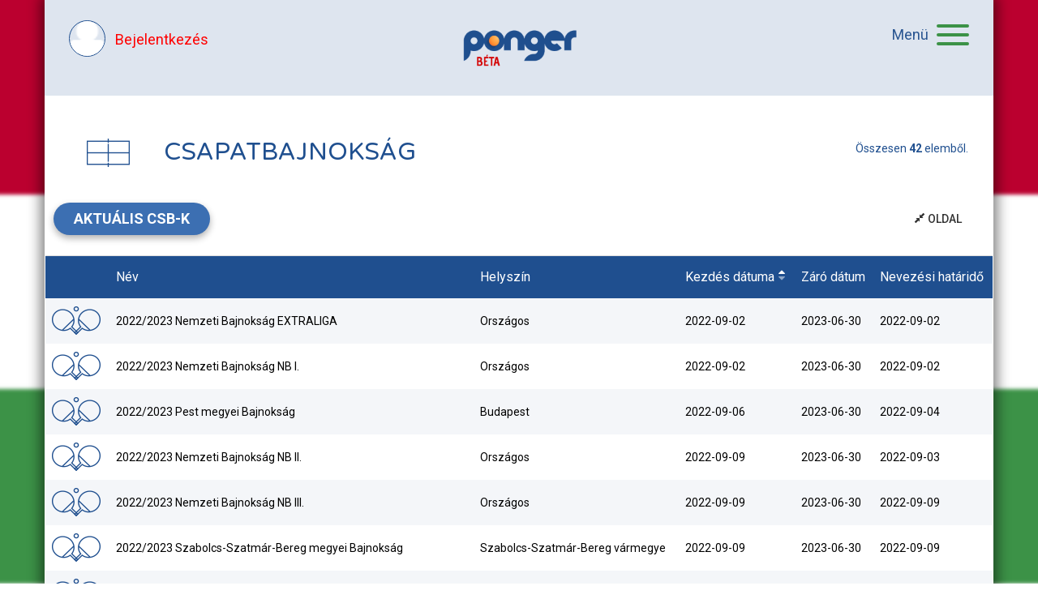

--- FILE ---
content_type: text/html; charset=UTF-8
request_url: https://ponger.asztaliteniszezz.hu/csb/index?oldies=1&sort=startdate&_tog1149016d=all
body_size: 5868
content:
<!DOCTYPE html>
<html lang="hu-HU">
<head>
    
    
    
    <meta charset="UTF-8">
    <meta name="viewport" content="width=device-width, initial-scale=1">
    <meta name="csrf-param" content="_csrf">
<meta name="csrf-token" content="GHNYjRctiNkTldDyp0YthBFQaKAz6ztgbYuVN-_sIK9KC2C9T2Xt9Ev0ubqXK0X8SBE-wUWGUjUu5cZxrt9Uwg==">
    <title>Csapatbajnokság</title>
    <link href="/assets/9aa4ea71/css/bootstrap.css?v=1702742428" rel="stylesheet">
<link href="/assets/82799889/css/kv-grid.min.css?v=1702742429" rel="stylesheet">
<link href="/assets/38ab2f55/css/bootstrap-dialog-bs3.min.css?v=1702742429" rel="stylesheet">
<link href="/assets/82799889/css/jquery.resizableColumns.min.css?v=1702742429" rel="stylesheet">
<link href="/assets/f0407e07/themes/redmond/jquery-ui.css?v=1702742428" rel="stylesheet">
<link href="/css/site.css?v=1689670482" rel="stylesheet">
<link href="//maxcdn.bootstrapcdn.com/bootstrap/3.3.7/css/bootstrap.min.css" rel="stylesheet">
<link href="/css/slick.css?v=1645811600" rel="stylesheet">
<link href="/css/main.css?v=1756318929" rel="stylesheet">
<link href="/css/moatsz.css?v=1708937334" rel="stylesheet">
<link href="//cdnjs.cloudflare.com/ajax/libs/font-awesome/4.7.0/css/font-awesome.min.css" rel="stylesheet">
<link href="//fonts.googleapis.com/css?family=Varela+Round&amp;amp;subset=latin-ext" rel="stylesheet">
<link href="//fonts.googleapis.com/css?family=Roboto:400,700&amp;amp;subset=latin-ext" rel="stylesheet">
<link href="//fonts.googleapis.com/css?family=Open+Sans" rel="stylesheet">
<link href="/css/awesome-bootstrap-checkbox.css?v=1665216050" rel="stylesheet">
<link href="/css/tooltipster/tooltipster.bundle.min.css?v=1665216050" rel="stylesheet">
<link href="/css/additional.css?v=1743872872" rel="stylesheet">
<script src="/assets/38ab2f55/js/dialog.min.js?v=1702742429"></script>
<script>var krajeeDialogDefaults_dd28a139 = {"alert":{"type":"type-info","title":"Információ","buttonLabel":"<span class=\"glyphicon glyphicon-ok\"></span> Ok"},"confirm":{"type":"type-warning","title":"Megerősítés","btnOKClass":"btn-warning","btnOKLabel":"<span class=\"glyphicon glyphicon-ok\"></span> Ok","btnCancelLabel":"<span class=\"glyphicon glyphicon-ban-circle\"></span>  Mégse"},"prompt":{"draggable":false,"title":"Információ","buttons":[{"label":"Mégse","icon":"glyphicon glyphicon-ban-circle","cssClass":"btn-default"},{"label":"Ok","icon":"glyphicon glyphicon-ok","cssClass":"btn-primary"}],"closable":false},"dialog":{"draggable":true,"title":"Információ","buttons":[{"label":"Mégse","icon":"glyphicon glyphicon-ban-circle","cssClass":"btn-default"},{"label":"Ok","icon":"glyphicon glyphicon-ok","cssClass":"btn-primary"}]}};
var krajeeDialog_e48a4427 = {"id":"w1"};
var krajeeDialog=new KrajeeDialog(true,krajeeDialog_e48a4427,krajeeDialogDefaults_dd28a139);</script><link rel="apple-touch-icon" href="/apple-touch-icon.png">
<link rel="apple-touch-icon-precomposed"  href="/apple-touch-icon.png" />
<link rel="icon" type="image/png" sizes="32x32" href="/favicon-32x32.png">
<link rel="icon" type="image/png" sizes="16x16" href="/favicon-16x16.png">
<!--link rel="manifest" href="/site.webmanifest"-->
<link rel="mask-icon" href="/safari-pinned-tab.svg" color="#5bbad5">
<meta name="msapplication-TileColor" content="#da532c">

<meta name="theme-color" content="#ffffff">
</head>
<!-- Google tag (gtag.js) -->
<script async src="https://www.googletagmanager.com/gtag/js?id=G-1PZEZCJ4DR"></script>
<script>
  window.dataLayer = window.dataLayer || [];
  function gtag(){dataLayer.push(arguments);}
  gtag('js', new Date());

  gtag('config', 'G-1PZEZCJ4DR');
</script>
<body      class="club-list">
<div id="spinner"></div>
<div id="loadingspinner"></div>




    <div id="primary-menu">

    <img src="/img/logo-ponger_small.png" alt="Logo - Ponger" class="menu-logo" />

    <ul class="container">
        <li><a href="/site" title="Főoldal" class="active">Főoldal</a></li>
        <!--li><a href="#" title="HírekHírek">Hírek</a></li-->
        <li><a href="/user" title="Sporttársak">Sporttársak</a></li>
        
         <li><a href="/user/moatsz-ranklist" title="Ranglisták">Ranglisták</a></li>
        
        <li><a href="/club" title="Sportszervezetek">Sportszervezetek</a></li>
        <li><a href="/event" title="Versenyek">Versenyek</a></li>
        <li><a href="/csb" title="Csapatbajnokság">Csapatbajnokság</a></li>
               
		<!--li><a href="/site/contact" title="Kapcsolat">Kapcsolat</a></li-->
         <!--li><a href="/site/media" title="Média">Média</a></li-->
         

                    <li><a href="/" title="BejelentkezésBejelentkezés">Bejelentkezés</a></li>
            
    </ul>

</div>
    <div class="container pd-0 sitecontainer">

    <header>

            <a href="/" title="Login" class="login"><img src="/img/icon-login.png" alt="Login" /> &nbsp; <span>Bejelentkezés</span></a>
    
    <nav>
    <div class="navbar-header">
        <span class="menu-title">Menü</span>
        <button type="button" class="menu-toggle">
            <img src="/img/icon-close_menu.png" class="close-menu">
            <span class="icon-bar"></span>
            <span class="icon-bar"></span>
            <span class="icon-bar"></span>
        </button>
    </div>
</nav>

    <div class="logo"><a href="/" title="Ponger"><img src="/img/ponger_logo_blue_rgb-1.png" width='155' height='62' alt="Logo - Ponger" /></a></div>

</header>    <main>
    <div class="container-fluid">
                
        <div class="club-index">

    

    
    <div class="row">
        <div class="col-lg-6 col-md-6 col-sm-6 col-xs-12 show-all">
                    </div>
        <div class="col-lg-6 col-md-6 col-sm-6 col-xs-12 show-all">
                            
                    </div>
    </div>

    <div id="w0" class="grid-view is-bs3 hide-resize" data-krajee-grid="kvGridInit_e5c77b1c" data-krajee-ps="ps_w0_container"><div class="panel panel-"><div class="panel-heading">
  <div class="col-lg-6 col-md-6 col-sm-6 col-xs-12 title-players">
        <h3 class="panel-title"><img src="/img/icon-nav_competitions_list.png" alt="Csb" />
 &nbsp; <span class="title-players">Csapatbajnokság</span>

            </h3>
    </div>
    <div class="col-lg-3 col-md-3 col-sm-3 col-xs-12 pagination">
        
    </div>
<div class="col-lg-3 col-md-3 col-sm-3 col-xs-12 show-all">
<div class="pull-right"><div class="summary">Összesen <b>42</b> elemből.</div></div>
</div><div class="clearfix"></div>
    </div>
<div class="kv-panel-before">    <div class="btn-toolbar kv-grid-toolbar toolbar-container pull-right">
<div class="all"><a id="w0-togdata-all" class="btn btn-default" href="/csb/index?oldies=1&amp;sort=startdate&amp;_tog1149016d=page" title="Első oldal mutatása"><i class='glyphicon glyphicon-resize-small'></i> Oldal</a></div></div>
    <a class="btn btn-blue pongerbutton btn-small" href="/csb?oldies=0">Aktuális csb-k</a>
    <div class="clearfix"></div></div>
<div id="w0-container" class="table-responsive kv-grid-container"><table class="pongerGrid kv-grid-table table table-hover table-striped kv-table-wrap"><thead>

<tr><th class="text-center" style="width:150;" data-col-seq="0"><a href="/csb/index?oldies=1&amp;sort=logo&amp;_tog1149016d=all" data-sort="logo"></a></th><th data-col-seq="1"><a href="/csb/index?oldies=1&amp;sort=name&amp;_tog1149016d=all" data-sort="name">Név</a></th><th data-col-seq="2"><a href="/csb/index?oldies=1&amp;sort=place&amp;_tog1149016d=all" data-sort="place">Helyszín</a></th><th data-col-seq="3"><a class="asc" href="/csb/index?oldies=1&amp;sort=-startdate&amp;_tog1149016d=all" data-sort="-startdate">Kezdés dátuma</a></th><th data-col-seq="4"><a href="/csb/index?oldies=1&amp;sort=enddate&amp;_tog1149016d=all" data-sort="enddate">Záró dátum</a></th><th data-col-seq="5"><a href="/csb/index?oldies=1&amp;sort=entryclosedate&amp;_tog1149016d=all" data-sort="entryclosedate">Nevezési határidő</a></th></tr>

</thead>
<tbody>
<tr id="7" class="w0" onclick="location.href=&quot;/csb/7&quot;;" data-key="7"><td class="text-center w0" style="width:150;" data-col-seq="0"><img class="img-responsive" src="https://ponger.asztaliteniszezz.hu/uploads/cache/60x35/c8/68/ad/no-image.png" alt=""></td><td class="w0" data-col-seq="1">2022/2023 Nemzeti Bajnokság EXTRALIGA</td><td class="w0" data-col-seq="2">Országos</td><td class="w0" data-col-seq="3">2022-09-02</td><td class="w0" data-col-seq="4">2023-06-30</td><td class="w0" data-col-seq="5">2022-09-02</td></tr>
<tr id="8" class="w0" onclick="location.href=&quot;/csb/8&quot;;" data-key="8"><td class="text-center w0" style="width:150;" data-col-seq="0"><img class="img-responsive" src="https://ponger.asztaliteniszezz.hu/uploads/cache/60x35/c8/68/ad/no-image.png" alt=""></td><td class="w0" data-col-seq="1">2022/2023 Nemzeti Bajnokság NB I.</td><td class="w0" data-col-seq="2">Országos</td><td class="w0" data-col-seq="3">2022-09-02</td><td class="w0" data-col-seq="4">2023-06-30</td><td class="w0" data-col-seq="5">2022-09-02</td></tr>
<tr id="11" class="w0" onclick="location.href=&quot;/csb/11&quot;;" data-key="11"><td class="text-center w0" style="width:150;" data-col-seq="0"><img class="img-responsive" src="https://ponger.asztaliteniszezz.hu/uploads/cache/60x35/c8/68/ad/no-image.png" alt=""></td><td class="w0" data-col-seq="1">2022/2023 Pest megyei Bajnokság</td><td class="w0" data-col-seq="2">Budapest</td><td class="w0" data-col-seq="3">2022-09-06</td><td class="w0" data-col-seq="4">2023-06-30</td><td class="w0" data-col-seq="5">2022-09-04</td></tr>
<tr id="9" class="w0" onclick="location.href=&quot;/csb/9&quot;;" data-key="9"><td class="text-center w0" style="width:150;" data-col-seq="0"><img class="img-responsive" src="https://ponger.asztaliteniszezz.hu/uploads/cache/60x35/c8/68/ad/no-image.png" alt=""></td><td class="w0" data-col-seq="1">2022/2023 Nemzeti Bajnokság NB II.</td><td class="w0" data-col-seq="2">Országos</td><td class="w0" data-col-seq="3">2022-09-09</td><td class="w0" data-col-seq="4">2023-06-30</td><td class="w0" data-col-seq="5">2022-09-03</td></tr>
<tr id="10" class="w0" onclick="location.href=&quot;/csb/10&quot;;" data-key="10"><td class="text-center w0" style="width:150;" data-col-seq="0"><img class="img-responsive" src="https://ponger.asztaliteniszezz.hu/uploads/cache/60x35/c8/68/ad/no-image.png" alt=""></td><td class="w0" data-col-seq="1">2022/2023 Nemzeti Bajnokság NB III.</td><td class="w0" data-col-seq="2">Országos</td><td class="w0" data-col-seq="3">2022-09-09</td><td class="w0" data-col-seq="4">2023-06-30</td><td class="w0" data-col-seq="5">2022-09-09</td></tr>
<tr id="16" class="w0" onclick="location.href=&quot;/csb/16&quot;;" data-key="16"><td class="text-center w0" style="width:150;" data-col-seq="0"><img class="img-responsive" src="https://ponger.asztaliteniszezz.hu/uploads/cache/60x35/c8/68/ad/no-image.png" alt=""></td><td class="w0" data-col-seq="1">2022/2023 Szabolcs-Szatmár-Bereg megyei Bajnokság</td><td class="w0" data-col-seq="2">Szabolcs-Szatmár-Bereg vármegye</td><td class="w0" data-col-seq="3">2022-09-09</td><td class="w0" data-col-seq="4">2023-06-30</td><td class="w0" data-col-seq="5">2022-09-09</td></tr>
<tr id="51" class="w0" onclick="location.href=&quot;/csb/51&quot;;" data-key="51"><td class="text-center w0" style="width:150;" data-col-seq="0"><img class="img-responsive" src="https://ponger.asztaliteniszezz.hu/uploads/cache/60x35/c8/68/ad/no-image.png" alt=""></td><td class="w0" data-col-seq="1">2022/23 Nógrád megyei Bajnokság</td><td class="w0" data-col-seq="2">Nógrád vármegye</td><td class="w0" data-col-seq="3">2022-09-10</td><td class="w0" data-col-seq="4">2023-06-30</td><td class="w0" data-col-seq="5">2022-08-12</td></tr>
<tr id="19" class="w0" onclick="location.href=&quot;/csb/19&quot;;" data-key="19"><td class="text-center w0" style="width:150;" data-col-seq="0"><img class="img-responsive" src="https://ponger.asztaliteniszezz.hu/uploads/cache/60x35/c8/68/ad/no-image.png" alt=""></td><td class="w0" data-col-seq="1">2022/2023 Heves megyei Bajnokság</td><td class="w0" data-col-seq="2">Heves vármegye</td><td class="w0" data-col-seq="3">2022-09-23</td><td class="w0" data-col-seq="4">2023-06-30</td><td class="w0" data-col-seq="5">2022-09-23</td></tr>
<tr id="25" class="w0" onclick="location.href=&quot;/csb/25&quot;;" data-key="25"><td class="text-center w0" style="width:150;" data-col-seq="0"><img class="img-responsive" src="https://ponger.asztaliteniszezz.hu/uploads/cache/60x35/c8/68/ad/no-image.png" alt=""></td><td class="w0" data-col-seq="1">2022/2023 Baranya megyei Bajnokság</td><td class="w0" data-col-seq="2">Baranya vármegye</td><td class="w0" data-col-seq="3">2022-09-29</td><td class="w0" data-col-seq="4">2023-06-30</td><td class="w0" data-col-seq="5">2022-09-29</td></tr>
<tr id="26" class="w0" onclick="location.href=&quot;/csb/26&quot;;" data-key="26"><td class="text-center w0" style="width:150;" data-col-seq="0"><img class="img-responsive" src="https://ponger.asztaliteniszezz.hu/uploads/cache/60x35/c8/68/ad/no-image.png" alt=""></td><td class="w0" data-col-seq="1">2022/2023 Borsod-Abaúj-Zemplén megyei Bajnokság</td><td class="w0" data-col-seq="2">Borsod-Abaúj-Zemplén vármegye</td><td class="w0" data-col-seq="3">2022-10-03</td><td class="w0" data-col-seq="4">2023-06-30</td><td class="w0" data-col-seq="5">2022-10-03</td></tr>
<tr id="73" class="w0" onclick="location.href=&quot;/csb/73&quot;;" data-key="73"><td class="text-center w0" style="width:150;" data-col-seq="0"><img class="img-responsive" src="https://ponger.asztaliteniszezz.hu/uploads/cache/60x35/c8/68/ad/no-image.png" alt=""></td><td class="w0" data-col-seq="1">2023/24 Nógrád Vármegyei Csapatbajnokság</td><td class="w0" data-col-seq="2">Nógrád vármegye</td><td class="w0" data-col-seq="3">2023-09-02</td><td class="w0" data-col-seq="4">2024-06-30</td><td class="w0" data-col-seq="5">2023-08-11</td></tr>
<tr id="71" class="w0" onclick="location.href=&quot;/csb/71&quot;;" data-key="71"><td class="text-center w0" style="width:150;" data-col-seq="0"><img class="img-responsive" src="https://ponger.asztaliteniszezz.hu/uploads/cache/60x35/c8/68/ad/no-image.png" alt=""></td><td class="w0" data-col-seq="1">2023/2024 Nemzeti Bajnokság NB III.</td><td class="w0" data-col-seq="2">Országos</td><td class="w0" data-col-seq="3">2023-09-04</td><td class="w0" data-col-seq="4">2024-06-30</td><td class="w0" data-col-seq="5">2023-07-28</td></tr>
<tr id="68" class="w0" onclick="location.href=&quot;/csb/68&quot;;" data-key="68"><td class="text-center w0" style="width:150;" data-col-seq="0"><img class="img-responsive" src="https://ponger.asztaliteniszezz.hu/uploads/cache/60x35/c8/68/ad/no-image.png" alt=""></td><td class="w0" data-col-seq="1">2023/2024 Nemzeti Bajnokság EXTRALIGA</td><td class="w0" data-col-seq="2">Országos</td><td class="w0" data-col-seq="3">2023-09-11</td><td class="w0" data-col-seq="4">2024-06-30</td><td class="w0" data-col-seq="5">2023-07-28</td></tr>
<tr id="69" class="w0" onclick="location.href=&quot;/csb/69&quot;;" data-key="69"><td class="text-center w0" style="width:150;" data-col-seq="0"><img class="img-responsive" src="https://ponger.asztaliteniszezz.hu/uploads/cache/60x35/c8/68/ad/no-image.png" alt=""></td><td class="w0" data-col-seq="1">2023/2024 Nemzeti Bajnokság NB I.</td><td class="w0" data-col-seq="2">Országos</td><td class="w0" data-col-seq="3">2023-09-11</td><td class="w0" data-col-seq="4">2024-06-30</td><td class="w0" data-col-seq="5">2023-07-28</td></tr>
<tr id="70" class="w0" onclick="location.href=&quot;/csb/70&quot;;" data-key="70"><td class="text-center w0" style="width:150;" data-col-seq="0"><img class="img-responsive" src="https://ponger.asztaliteniszezz.hu/uploads/cache/60x35/c8/68/ad/no-image.png" alt=""></td><td class="w0" data-col-seq="1">2023/2024 Nemzeti Bajnokság NB II.</td><td class="w0" data-col-seq="2">Országos</td><td class="w0" data-col-seq="3">2023-09-11</td><td class="w0" data-col-seq="4">2024-06-30</td><td class="w0" data-col-seq="5">2023-07-28</td></tr>
<tr id="72" class="w0" onclick="location.href=&quot;/csb/72&quot;;" data-key="72"><td class="text-center w0" style="width:150;" data-col-seq="0"><img class="img-responsive" src="https://ponger.asztaliteniszezz.hu/uploads/cache/60x35/c8/68/ad/no-image.png" alt=""></td><td class="w0" data-col-seq="1">2023/2024 Pest Vármegyei Csapatbajnokság</td><td class="w0" data-col-seq="2">Pest vármegye</td><td class="w0" data-col-seq="3">2023-09-11</td><td class="w0" data-col-seq="4">2024-06-30</td><td class="w0" data-col-seq="5">2023-08-04</td></tr>
<tr id="75" class="w0" onclick="location.href=&quot;/csb/75&quot;;" data-key="75"><td class="text-center w0" style="width:150;" data-col-seq="0"><img class="img-responsive" src="https://ponger.asztaliteniszezz.hu/uploads/cache/60x35/c8/68/ad/no-image.png" alt=""></td><td class="w0" data-col-seq="1">2023/2024 Szabolcs-Szatmár-Bereg Vármegyei Csapatbajnokság</td><td class="w0" data-col-seq="2">Szabolcs-Szatmár-Bereg vármegye</td><td class="w0" data-col-seq="3">2023-09-11</td><td class="w0" data-col-seq="4">2024-06-30</td><td class="w0" data-col-seq="5">2023-09-03</td></tr>
<tr id="79" class="w0" onclick="location.href=&quot;/csb/79&quot;;" data-key="79"><td class="text-center w0" style="width:150;" data-col-seq="0"><img class="img-responsive" src="https://ponger.asztaliteniszezz.hu/uploads/cache/60x35/c8/68/ad/no-image.png" alt=""></td><td class="w0" data-col-seq="1">2023/2024 Borsod-Abaúj-Zemplén Vármegyei Csapatbajnokság</td><td class="w0" data-col-seq="2">Borsod-Abaúj-Zemplén vármegye</td><td class="w0" data-col-seq="3">2023-09-18</td><td class="w0" data-col-seq="4">2024-06-30</td><td class="w0" data-col-seq="5">2023-08-27</td></tr>
<tr id="81" class="w0" onclick="location.href=&quot;/csb/81&quot;;" data-key="81"><td class="text-center w0" style="width:150;" data-col-seq="0"><img class="img-responsive" src="https://ponger.asztaliteniszezz.hu/uploads/cache/60x35/c8/68/ad/no-image.png" alt=""></td><td class="w0" data-col-seq="1">2023/2024 Baranya Vármegyei Csapatbajnokság</td><td class="w0" data-col-seq="2">Baranya vármegye</td><td class="w0" data-col-seq="3">2023-09-18</td><td class="w0" data-col-seq="4">2024-06-30</td><td class="w0" data-col-seq="5">2023-09-20</td></tr>
<tr id="89" class="w0" onclick="location.href=&quot;/csb/89&quot;;" data-key="89"><td class="text-center w0" style="width:150;" data-col-seq="0"><img class="img-responsive" src="https://ponger.asztaliteniszezz.hu/uploads/cache/60x35/c8/68/ad/no-image.png" alt=""></td><td class="w0" data-col-seq="1">2023/2024 Heves Vármegyei Csapatbajnokság</td><td class="w0" data-col-seq="2">Heves vármegye</td><td class="w0" data-col-seq="3">2023-09-18</td><td class="w0" data-col-seq="4">2024-06-30</td><td class="w0" data-col-seq="5">2023-09-27</td></tr>
<tr id="76" class="w0" onclick="location.href=&quot;/csb/76&quot;;" data-key="76"><td class="text-center w0" style="width:150;" data-col-seq="0"><img class="img-responsive" src="https://ponger.asztaliteniszezz.hu/uploads/cache/60x35/c8/68/ad/no-image.png" alt=""></td><td class="w0" data-col-seq="1">2023/2024 Zala Vármegyei Csapatbajnokság</td><td class="w0" data-col-seq="2">Zala vármegye</td><td class="w0" data-col-seq="3">2023-09-25</td><td class="w0" data-col-seq="4">2024-06-30</td><td class="w0" data-col-seq="5">2023-08-28</td></tr>
<tr id="85" class="w0" onclick="location.href=&quot;/csb/85&quot;;" data-key="85"><td class="text-center w0" style="width:150;" data-col-seq="0"><img class="img-responsive" src="https://ponger.asztaliteniszezz.hu/uploads/cache/60x35/c8/68/ad/no-image.png" alt=""></td><td class="w0" data-col-seq="1">2023/2024 Jász-Nagykun Szolnok Vármegyei Csapatbajnokság</td><td class="w0" data-col-seq="2">Jász-Nagykun-Szolnok vármegye</td><td class="w0" data-col-seq="3">2023-10-02</td><td class="w0" data-col-seq="4">2024-06-30</td><td class="w0" data-col-seq="5">2023-09-26</td></tr>
<tr id="93" class="w0" onclick="location.href=&quot;/csb/93&quot;;" data-key="93"><td class="text-center w0" style="width:150;" data-col-seq="0"><img class="img-responsive" src="https://ponger.asztaliteniszezz.hu/uploads/cache/60x35/c8/68/ad/no-image.png" alt=""></td><td class="w0" data-col-seq="1">2023/2024 Győr-Moson-Sopron Vármegyei Csapatbajnokság</td><td class="w0" data-col-seq="2">Gyõr-Moson-Sopron vármegye</td><td class="w0" data-col-seq="3">2023-10-23</td><td class="w0" data-col-seq="4">2024-06-30</td><td class="w0" data-col-seq="5">2023-10-18</td></tr>
<tr id="135" class="w0" onclick="location.href=&quot;/csb/135&quot;;" data-key="135"><td class="text-center w0" style="width:150;" data-col-seq="0"><img class="img-responsive" src="https://ponger.asztaliteniszezz.hu/uploads/cache/60x35/c8/68/ad/no-image.png" alt=""></td><td class="w0" data-col-seq="1">2024/2025 Nemzeti Bajnokság EXTRALIGA</td><td class="w0" data-col-seq="2">Országos</td><td class="w0" data-col-seq="3">2024-07-01</td><td class="w0" data-col-seq="4">2025-06-30</td><td class="w0" data-col-seq="5">2024-07-22</td></tr>
<tr id="137" class="w0" onclick="location.href=&quot;/csb/137&quot;;" data-key="137"><td class="text-center w0" style="width:150;" data-col-seq="0"><img class="img-responsive" src="https://ponger.asztaliteniszezz.hu/uploads/cache/60x35/c8/68/ad/no-image.png" alt=""></td><td class="w0" data-col-seq="1">2024/2025 Nemzeti Bajnokság NB II.</td><td class="w0" data-col-seq="2">Országos</td><td class="w0" data-col-seq="3">2024-07-01</td><td class="w0" data-col-seq="4">2025-06-30</td><td class="w0" data-col-seq="5">2024-07-22</td></tr>
<tr id="138" class="w0" onclick="location.href=&quot;/csb/138&quot;;" data-key="138"><td class="text-center w0" style="width:150;" data-col-seq="0"><img class="img-responsive" src="https://ponger.asztaliteniszezz.hu/uploads/cache/60x35/c8/68/ad/no-image.png" alt=""></td><td class="w0" data-col-seq="1">2024/2025 Nemzeti Bajnokság NB III.</td><td class="w0" data-col-seq="2">Országos</td><td class="w0" data-col-seq="3">2024-07-01</td><td class="w0" data-col-seq="4">2025-06-30</td><td class="w0" data-col-seq="5">2024-07-22</td></tr>
<tr id="136" class="w0" onclick="location.href=&quot;/csb/136&quot;;" data-key="136"><td class="text-center w0" style="width:150;" data-col-seq="0"><img class="img-responsive" src="https://ponger.asztaliteniszezz.hu/uploads/cache/60x35/c8/68/ad/no-image.png" alt=""></td><td class="w0" data-col-seq="1">2024/2025 Nemzeti Bajnokság NB I.</td><td class="w0" data-col-seq="2">Országos</td><td class="w0" data-col-seq="3">2024-07-05</td><td class="w0" data-col-seq="4">2025-06-30</td><td class="w0" data-col-seq="5">2024-07-22</td></tr>
<tr id="140" class="w0" onclick="location.href=&quot;/csb/140&quot;;" data-key="140"><td class="text-center w0" style="width:150;" data-col-seq="0"><img class="img-responsive" src="https://ponger.asztaliteniszezz.hu/uploads/cache/60x35/c8/68/ad/no-image.png" alt=""></td><td class="w0" data-col-seq="1">2024/2025 Nógrád Vármegyei Csapatbajnokság</td><td class="w0" data-col-seq="2">Nógrád vármegye</td><td class="w0" data-col-seq="3">2024-08-01</td><td class="w0" data-col-seq="4">2025-06-30</td><td class="w0" data-col-seq="5">2024-07-31</td></tr>
<tr id="139" class="w0" onclick="location.href=&quot;/csb/139&quot;;" data-key="139"><td class="text-center w0" style="width:150;" data-col-seq="0"><img class="img-responsive" src="https://ponger.asztaliteniszezz.hu/uploads/cache/60x35/c8/68/ad/no-image.png" alt=""></td><td class="w0" data-col-seq="1">2024/2025 Pest Vármegyei Csapatbajnokság</td><td class="w0" data-col-seq="2">Pest vármegye</td><td class="w0" data-col-seq="3">2024-09-01</td><td class="w0" data-col-seq="4">2025-06-30</td><td class="w0" data-col-seq="5">2024-08-05</td></tr>
<tr id="141" class="w0" onclick="location.href=&quot;/csb/141&quot;;" data-key="141"><td class="text-center w0" style="width:150;" data-col-seq="0"><img class="img-responsive" src="https://ponger.asztaliteniszezz.hu/uploads/cache/60x35/c8/68/ad/no-image.png" alt=""></td><td class="w0" data-col-seq="1">2024/2025 Szabolcs-Szatmár-Bereg Vármegyei Csapatbajnokság</td><td class="w0" data-col-seq="2">Szabolcs-Szatmár-Bereg vármegye</td><td class="w0" data-col-seq="3">2024-09-07</td><td class="w0" data-col-seq="4">2025-06-30</td><td class="w0" data-col-seq="5">2024-08-06</td></tr>
<tr id="144" class="w0" onclick="location.href=&quot;/csb/144&quot;;" data-key="144"><td class="text-center w0" style="width:150;" data-col-seq="0"><img class="img-responsive" src="https://ponger.asztaliteniszezz.hu/uploads/cache/60x35/c8/68/ad/no-image.png" alt=""></td><td class="w0" data-col-seq="1">2024/2025 Borsod-Abaúj-Zemplén Vármegyei Csapatbajnokság</td><td class="w0" data-col-seq="2">Borsod-Abaúj-Zemplén vármegye</td><td class="w0" data-col-seq="3">2024-09-09</td><td class="w0" data-col-seq="4">2025-06-30</td><td class="w0" data-col-seq="5">2024-09-01</td></tr>
<tr id="146" class="w0" onclick="location.href=&quot;/csb/146&quot;;" data-key="146"><td class="text-center w0" style="width:150;" data-col-seq="0"><img class="img-responsive" src="https://ponger.asztaliteniszezz.hu/uploads/cache/60x35/c8/68/ad/no-image.png" alt=""></td><td class="w0" data-col-seq="1">2024/2025 Hajdú-Bihar Vármegyei Csapatbajnokság</td><td class="w0" data-col-seq="2">Hajdú-Bihar vármegye</td><td class="w0" data-col-seq="3">2024-09-09</td><td class="w0" data-col-seq="4">2025-06-30</td><td class="w0" data-col-seq="5">2024-08-10</td></tr>
<tr id="154" class="w0" onclick="location.href=&quot;/csb/154&quot;;" data-key="154"><td class="text-center w0" style="width:150;" data-col-seq="0"><img class="img-responsive" src="https://ponger.asztaliteniszezz.hu/uploads/cache/60x35/c8/68/ad/no-image.png" alt=""></td><td class="w0" data-col-seq="1">2024/2025 Heves Vármegyei Csapatbajnokság</td><td class="w0" data-col-seq="2">Heves vármegye</td><td class="w0" data-col-seq="3">2024-09-09</td><td class="w0" data-col-seq="4">2025-06-30</td><td class="w0" data-col-seq="5">2024-09-01</td></tr>
<tr id="142" class="w0" onclick="location.href=&quot;/csb/142&quot;;" data-key="142"><td class="text-center w0" style="width:150;" data-col-seq="0"><img class="img-responsive" src="https://ponger.asztaliteniszezz.hu/uploads/cache/60x35/c8/68/ad/no-image.png" alt=""></td><td class="w0" data-col-seq="1">2024/2025 Bács-Kiskun Vármegyei Csapatbajnokság</td><td class="w0" data-col-seq="2">Bács - Kiskun vármegye</td><td class="w0" data-col-seq="3">2024-09-16</td><td class="w0" data-col-seq="4">2025-06-30</td><td class="w0" data-col-seq="5">2024-09-15</td></tr>
<tr id="145" class="w0" onclick="location.href=&quot;/csb/145&quot;;" data-key="145"><td class="text-center w0" style="width:150;" data-col-seq="0"><img class="img-responsive" src="https://ponger.asztaliteniszezz.hu/uploads/cache/60x35/c8/68/ad/no-image.png" alt=""></td><td class="w0" data-col-seq="1">2024/2025 Baranya Vármegyei Csapatbajnokság</td><td class="w0" data-col-seq="2">Baranya vármegye</td><td class="w0" data-col-seq="3">2024-09-16</td><td class="w0" data-col-seq="4">2025-06-30</td><td class="w0" data-col-seq="5">2024-09-09</td></tr>
<tr id="151" class="w0" onclick="location.href=&quot;/csb/151&quot;;" data-key="151"><td class="text-center w0" style="width:150;" data-col-seq="0"><img class="img-responsive" src="https://ponger.asztaliteniszezz.hu/uploads/cache/60x35/c8/68/ad/no-image.png" alt=""></td><td class="w0" data-col-seq="1">2024/2025 Győr-Moson-Sopron Vármegyei Csapatbajnokság</td><td class="w0" data-col-seq="2">Gyõr-Moson-Sopron vármegye</td><td class="w0" data-col-seq="3">2024-09-16</td><td class="w0" data-col-seq="4">2025-06-30</td><td class="w0" data-col-seq="5">2024-09-04</td></tr>
<tr id="156" class="w0" onclick="location.href=&quot;/csb/156&quot;;" data-key="156"><td class="text-center w0" style="width:150;" data-col-seq="0"><img class="img-responsive" src="https://ponger.asztaliteniszezz.hu/uploads/cache/60x35/c8/68/ad/no-image.png" alt=""></td><td class="w0" data-col-seq="1">2024/2025 Békés Vármegyei Csapatbajnokság</td><td class="w0" data-col-seq="2">Békés vármegye</td><td class="w0" data-col-seq="3">2024-09-16</td><td class="w0" data-col-seq="4">2025-06-30</td><td class="w0" data-col-seq="5">2024-09-10</td></tr>
<tr id="158" class="w0" onclick="location.href=&quot;/csb/158&quot;;" data-key="158"><td class="text-center w0" style="width:150;" data-col-seq="0"><img class="img-responsive" src="https://ponger.asztaliteniszezz.hu/uploads/cache/60x35/c8/68/ad/no-image.png" alt=""></td><td class="w0" data-col-seq="1">2024/2025 Veszprém Vármegyei Csapatbajnokság</td><td class="w0" data-col-seq="2">Veszprém vármegye</td><td class="w0" data-col-seq="3">2024-09-20</td><td class="w0" data-col-seq="4">2025-06-30</td><td class="w0" data-col-seq="5">2024-09-19</td></tr>
<tr id="159" class="w0" onclick="location.href=&quot;/csb/159&quot;;" data-key="159"><td class="text-center w0" style="width:150;" data-col-seq="0"><img class="img-responsive" src="https://ponger.asztaliteniszezz.hu/uploads/cache/60x35/c8/68/ad/no-image.png" alt=""></td><td class="w0" data-col-seq="1">2024/2025 Komárom-Esztergom Vármegyei Csapatbajnokság</td><td class="w0" data-col-seq="2">Komárom-Esztergom vármegye</td><td class="w0" data-col-seq="3">2024-09-23</td><td class="w0" data-col-seq="4">2025-06-30</td><td class="w0" data-col-seq="5">2024-09-16</td></tr>
<tr id="162" class="w0" onclick="location.href=&quot;/csb/162&quot;;" data-key="162"><td class="text-center w0" style="width:150;" data-col-seq="0"><img class="img-responsive" src="https://ponger.asztaliteniszezz.hu/uploads/cache/60x35/c8/68/ad/no-image.png" alt=""></td><td class="w0" data-col-seq="1">2024/2025 Zala Vármegyei Csapatbajnokság</td><td class="w0" data-col-seq="2">Zala vármegye</td><td class="w0" data-col-seq="3">2024-10-01</td><td class="w0" data-col-seq="4">2025-06-30</td><td class="w0" data-col-seq="5">2024-10-01</td></tr>
<tr id="165" class="w0" onclick="location.href=&quot;/csb/165&quot;;" data-key="165"><td class="text-center w0" style="width:150;" data-col-seq="0"><img class="img-responsive" src="https://ponger.asztaliteniszezz.hu/uploads/cache/60x35/c8/68/ad/no-image.png" alt=""></td><td class="w0" data-col-seq="1">2024/2025 Jász-Nagykun-Szolnok Vármegyei Csapatbajnokság</td><td class="w0" data-col-seq="2">Jász-Nagykun-Szolnok vármegye</td><td class="w0" data-col-seq="3">2024-10-07</td><td class="w0" data-col-seq="4">2025-06-30</td><td class="w0" data-col-seq="5">2024-10-06</td></tr>
<tr id="198" class="w0" onclick="location.href=&quot;/csb/198&quot;;" data-key="198"><td class="text-center w0" style="width:150;" data-col-seq="0"><img class="img-responsive" src="https://ponger.asztaliteniszezz.hu/uploads/cache/60x35/c8/68/ad/no-image.png" alt=""></td><td class="w0" data-col-seq="1">2024/2025 Csongrád-Csanád Vármegyei Csapatbajnokság</td><td class="w0" data-col-seq="2">Csongrád-Csanád vármegye</td><td class="w0" data-col-seq="3">2025-02-15</td><td class="w0" data-col-seq="4">2025-06-30</td><td class="w0" data-col-seq="5">2025-02-14</td></tr>
</tbody></table></div>
<div class="kv-panel-after"></div>
</div></div>
</div>
    </div>
    
<div id="generalmodal" class="fade modal" role="dialog" style="overflow-y:auto;" data-id="generalmodal">
<div class="modal-dialog modal-lg">
<div class="modal-content">
<div id="entryModalHeader" class="modal-header">
<button type="button" class="close" data-dismiss="modal" aria-hidden="true">&times;</button>
<h3 id="modaltitle"></h3>
</div>
<div class="modal-body">
<div id="title"></div>
<div id='modalContent'>

</div>
<div id="messages"></div>

</div>

</div>
</div>
</div>    </main>
<footer>

    <div class="container">

        <img src="/img/logo-ponger-footer.png" title="Logo - Ponger" />

        <div class="col-lg-10 col-md-10 col-lg-offset-1 col-md-offset-1 footer-info">

            <div class="col-lg-4 col-md-4 col-sm-4 col-xs-12">
                <ul>
                    <li>ponger Kft</li>

                    <li>Email: <a href="mailto:ugyfel@ponger.hu">ugyfel@ponger.hu</a></li>
                </ul>
            </div>
            <div class="col-lg-4 col-md-4 col-sm-4 col-xs-12">
                <ul>
                    <li><a href="/user" title="Sporttársak">Sporttársak</a></li>
                    <li><a href="/club" title="Sportszervezetek">Sportszervezetek</a></li>
                    <li><a href="/event" title="Versenyek">Versenyek</a></li>
                  
                     <li><a href="/csb" title="Csapatbajnokság">Csapatbajnokság</a></li>
                  
                </ul>
            </div>
            <div class="col-lg-4 col-md-4 col-sm-4 col-xs-12">
                <ul>

                    <li><a href="/aszf" title="Felhasználás feltételek" target="_blank">Felhasználási Feltételek</a></li>
                    <li><a href="/adatvedelem" title="Adatvédelem" target="_blank">Adatvédelem</a></li>
                                     
                     <li><a href="/impress" title="Impresszum" target="_blank">Impresszum</a></li>
                       <li><a href="/user-manual" title="Használati útmutató" target="_blank">Használati útmutató</a></li>
                       <li><a href="/szabalykonyv" title="MOATSZ szabálykönyv" target="_blank">MOATSZ szabálykönyv</a></li>

                   
                </ul>
            </div>

        </div>

        <div class="col-lg-12 copyright"><p>© 2025 ponger &nbsp; &nbsp; &nbsp;  Minden jog fenntartva</p></div>

    </div>

</footer>
</div>



<script src="/js/i18n.js?v=255963021338"></script>
<script src="/assets/3e4b98e2/jquery.js?v=1702742428"></script>
<script src="/js/csbindex.js?v=1665216050"></script>
<script src="/assets/3fcc7672/yii.js?v=1702742428"></script>
<script src="/assets/3fcc7672/yii.gridView.js?v=1702742428"></script>
<script src="/assets/9aa4ea71/js/bootstrap.js?v=1702742428"></script>
<script src="/assets/38ab2f55/js/bootstrap-dialog.min.js?v=1702742429"></script>
<script src="/assets/38ab2f55/js/dialog-yii.min.js?v=1702742429"></script>
<script src="/assets/82799889/js/jquery.resizableColumns.min.js?v=1702742429"></script>
<script src="/assets/f0407e07/jquery-ui.js?v=1702742428"></script>
<script src="/js/bootbox.min.js?v=1665216050"></script>
<script src="/js/scripts.js?v=1701613270"></script>
<script src="/js/slick.min.js?v=1645811600"></script>
<script src="/js/jquery.maskedinput.min.js?v=1645811600"></script>
<script src="/js/tooltipster/tooltipster.bundle.min.js?v=1665216050"></script>
<script>;(function () {
  if (!('yii' in window)) {
    window.yii = {};
  }
  console.log(window.yii);
  if (!('t' in window.yii)) {
  	console.log(document.documentElement.lang);
    if (!document.documentElement.lang) {
      throw new Error(
        'You must specify the "lang" attribute for the <html> element'
      );
    }
    yii.t = function (category, message, params, language) {
      language = language || document.documentElement.lang;
      console.log(language);
      var translatedMessage;
      if (
        language === "en-us" ||
        !YII_I18N_JS ||
        !YII_I18N_JS[language] ||
        !YII_I18N_JS[language][category] ||
        !YII_I18N_JS[language][category][message]
      ) {
        translatedMessage = message;
      } else {
        translatedMessage = YII_I18N_JS[language][category][message];
      }
      if (params) {
        Object.keys(params).map(function (key) {
          var escapedParam =
            // https://stackoverflow.com/a/6969486/4223982
            key.replace(/[\-\[\]\/\{\}\(\)\*\+\?\.\\^$\|]/g, '\$&');
          var regExp = new RegExp('\\{' + escapedParam + '\\}', 'g');
          translatedMessage = translatedMessage.replace(regExp, params[key]);
        });
      }
      return translatedMessage;
    };
  }
})();

$("body").on('click', '.toggle-password', function() {
    $(this).toggleClass("fa-eye fa-eye-slash");
    var input = $("#password-"+$(this).attr("data-attr"));
    input = input.length==0 ? $("#password") : input;
    if (input.attr("type") === "password") {
    input.attr("type", "text");
    } else {
    input.attr("type", "password");
    }

});</script>
<script>jQuery(function ($) {
krajeeYiiConfirm('krajeeDialog');
var kvGridInit_e5c77b1c=function(){
jQuery('#w0-container').resizableColumns('destroy').resizableColumns({"store":null,"resizeFromBody":false});
};
kvGridInit_e5c77b1c();
jQuery('#w0').yiiGridView({"filterUrl":"\/csb\/index?oldies=1\u0026sort=startdate\u0026_tog1149016d=all","filterSelector":"#w0-filters input, #w0-filters select","filterOnFocusOut":true});


       $(function () {
    $("[data-toggle='tooltip']").tooltip();
});

jQuery('#generalmodal').modal({"show":false,"backdrop":"static","keyboard":false});
});</script></body>
</html>


--- FILE ---
content_type: text/css
request_url: https://ponger.asztaliteniszezz.hu/css/site.css?v=1689670482
body_size: 1868
content:
html,
body {
   /*height: 100%;*/
}

.wrap {
    min-height: 100%;
    height: auto;
    margin: 0 auto -60px;
    padding: 0 0 60px;
}

.wrap > .container {
    padding: 70px 15px 20px;
}

.footer {
    height: 60px;
    background-color: #f5f5f5;
    border-top: 1px solid #ddd;
    padding-top: 20px;
}

.jumbotron {
    text-align: center;
    background-color: transparent;
}

.jumbotron .btn {
    font-size: 21px;
    padding: 14px 24px;
}

.not-set {
    color: #c55;
    font-style: italic;
}
.has-error {
    color: #c55;
    font-style: italic;
}
.has-error-border {
    color: #c55;
    font-style: italic;
    border: 1px solid #c55;
}

/* add sorting icons to gridview sort links */
a.asc:after, a.desc:after {
    position: relative;
    top: 1px;
    display: inline-block;
    font-family: 'Glyphicons Halflings';
    font-style: normal;
    font-weight: normal;
    line-height: 1;
    padding-left: 5px;
}

a.asc:after {
    content: /*"\e113"*/ "\e151";
}

a.desc:after {
    content: /*"\e114"*/ "\e152";
}

.sort-numerical a.asc:after {
    content: "\e153";
}

.sort-numerical a.desc:after {
    content: "\e154";
}

.sort-ordinal a.asc:after {
    content: "\e155";
}

.sort-ordinal a.desc:after {
    content: "\e156";
}

.grid-view th {
    white-space: nowrap;
}

.hint-block {
    display: block;
    margin-top: 5px;
    color: #999;
}

.error-summary {
    color: #a94442;
    background: #fdf7f7;
    border-left: 3px solid #eed3d7;
    padding: 10px 20px;
    margin: 0 0 15px 0;
}


ul.round_2 li:first-child{
    margin-top:60px;

}
ul.round_2 li{
    margin-top:120px;

}
ul.round_3 li:first-child{
    margin-top:180px;

}
ul.round_3 li{
    margin-top:360px;

}
ul.round_4 li:first-child{
    margin-top:420px;

}
ul.round_4 li{
    margin-top:480px;

}
ul.round_5 li:first-child{
    margin-top:720px;

}
ul.round_5 li{
    margin-top:1440px;

}

li.matchbutton, li.nomatchbutton {
    max-width: 240px;
    min-width:200px;
    padding-top:3px;
   
}
li.doublesmatchbutton{
    min-width:230px;
    max-width: 300px;
    height: auto;
}
li.matchbutton table{
    margin-bottom:4px;
}
td.roundtd{

    width:250px;
}
table.branchtable{
    width:auto;
}
table.sortabletable{
    width:250px;
    height:250px;
    padding: 5px;
}

.doublestable .center{
    text-align:center;
}
.ui-state-highlight { height: 1.5em; line-height: 1.2em; }

#sortable1, #sortable2, #sortable3 { list-style-type: none; margin: 0; float: left; margin-right: 10px; background: #eee; padding: 5px; width: 250px;}
#sortable1 li, #sortable2 li, #sortable3 li { margin: 5px; padding: 5px; font-size: 1.2em; width: 220px; background: #fff;}

.profile_minpic
{
    border-radius: 10%;
}
.box-overflow-body{
    overflow-x: auto;
}
.groupmatchtable td
{
    padding:10px;
}
.matchbutton, .npmatchbutton {
    cursor: pointer;
}

.select2-close-mask{
    z-index: 2099;
}
.select2-dropdown{
    z-index: 3051;
}

.lastSeededTr td{
    border-bottom: 5px solid green !important;
}
.lastBlueSeededTr td{
    border-bottom: 5px solid darkblue !important; 
}

.nav > li.current > a {
    font-weight: bold;
}

a.toggle span{
    color: rgba(0, 0, 0, 0.25);
    font-size: smaller;
}

table.nptable{/* ahol nincsenek pontok a meccsnél*/
    width:auto;
}

li.nextmatch {
   /* border: 5px solid blue;*/
}
#doublestable {
    width:auto;
}

table.grouptable td  {
    text-align: center;
}
table.grouptable  th {
    text-align: center;
}
table.grouptable td.lefty {
    text-align: left;
}
table.grouptable th.lefty {
    text-align: left;
}
span.smaller {
    font-size: smaller;
}
span.setresult {
    
}
span.pointresult {
    font-size: smaller;
    display: block;
}
span.rankpoints {
     font-size: smaller;
    float: right;
 }
div.entryDiv, div.entryDiv_ {
    width:200px;
    padding: 10px;
    margin: 5px;
    cursor: move;
    z-index: 6;
    min-height: 60px;

}
div.pairMember {
    width:230px;
    min-height:55px;
    padding: 5px;
    margin: 5px;
    background-color: rgba(123,32,23,0.4);
    color: #000000;
    z-index:4;

}
span.info{
    width:220px;
    z-index: 5;
    color: rgba(255, 255, 255, 0.5);
    position: absolute;
    padding-left: 10px;
    padding-right: 10px;

}
div.entryContainer{
    /*min-height: 450px;*/
}

input[type="checkbox"].hoverbox + label {
    /*color: #ffffff;*/
}

.boldcheck {
    color: #428bca;
    font-weight: bolder;
}
.underlined {
    border-bottom: 12px solid #fff;
    width: 180px;
}
.cellbreak {
    border-bottom: 12px solid #000;
    border-bottom-style: groove;
    width: 280px;
    margin-bottom: 12px;
}
.nonderlined {
   width: 180px;
}
.bootbox.modal {z-index: 9999 !important;}

/*Csoportkör mezővonalak*/
table.grouptable tr {
    border-bottom: 1px solid #1F4F8F;
}

table.grouptable td {
    border-right: 1px solid #1F4F8F;
	border-left: 1px solid #1F4F8F;
}
th.jobb_szegely {
    border-right: 1px solid #ffffff;
}
th.bal_szegely {
    border-left: 1px solid #ffffff;
}

td.szegely_nelkul {
    border-left: none !important;
    border-right: none !important;
}

td.jobb_szegely_nelkul {
    border-right: none !important;
}

td.bal_szegely_nelkul {
    border-left: none !important;
}
th.idopont {
    border-left: 1px solid #ffffff;
	border-radius: 0 8px 0 0;
}

/*Paros csoportkör*/
th.jobb_szegely.paros_nev {
    width: 310px !important;
}

td.paros_tablazatmezo table.doublesnamestable td {
    border: none !important;
}
td.paros_tablazatmezo table.doublesnamestable tr {
    border: none !important;
}

th.th_spacer {
    min-width: 1px !important;
    max-width: 1px !important;
    width: 1px;
    padding: 0px !important;
    background: url(../img/line.png) no-repeat;
    border: none !important;
    background-color: white !important;
    background-position: right bottom;
}
.mycaptcha {
    position:absolute;
    left:-2500px;
    margin-top:-100px;
}


--- FILE ---
content_type: text/css
request_url: https://ponger.asztaliteniszezz.hu/css/main.css?v=1756318929
body_size: 15658
content:
@charset "UTF-8";

/* 

* modal stuff

*/
/*

* Basic stuff

*/
/* for match modal*/
/**

* panel headeing az gridek felett

* 

*/
/*Táblázat nyomtatási képben 50%*/
/*Táblázat nyomtatási képben 60%*/
/*Csoportkör nyomtatási képek egyéni*/
/*Tábla rendezése csoportkör*/
/*Egyéni nevezés*/
/*Egyéni nevezés*/
input {
  outline: none !important;
}

input:focus {
  outline: none !important;
}

select:focus {
  outline: none !important;
}

textarea:focus {
  outline: none !important;
}

button:focus {
  outline: none !important;
}

a {
  outline: none !important;
  text-decoration: none !important;
}

a:hover {
  outline: none !important;
  text-decoration: none !important;
}

a:active {
  outline: none !important;
  text-decoration: none !important;
}

a:focus {
  outline: none !important;
  text-decoration: none !important;
}

a:visited {
  outline: none !important;
  text-decoration: none !important;
}

h1 {
  padding: 0;
  margin: 0;
}

h2 {
  padding: 0;
  margin: 0;
}

h3 {
  padding: 0;
  margin: 0;
}

h4 {
  padding: 0;
  margin: 0;
}

h5 {
  padding: 0;
  margin: 0;
}

p {
  padding: 0;
  margin: 0;
}

ul {
  padding: 0;
  margin: 0;
  list-style: none;
}

li {
  padding: 0;
  margin: 0;
  list-style: none;
}

body {
  background-color: #FFF;
  background-image: url("/img/bg-flag.png");
  background-repeat: repeat-x;
  background-attachment: fixed;
  font-family: "Roboto", sans-serif;
  background-size: 100% 100%;
}

body.competition-tabview {
  min-width: 1200px;
}

body.competition-tabview .container {
  min-width: 1200px !important;
}

body.csb-tabview {
  min-width: 1200px;
}

body.csb-tabview .container {
  min-width: 1200px !important;
}

.innerheader.locked {
  position: -webkit-sticky;
  position: sticky;
  top: 0;
  width: 100%;
  background-color: #fff;
  z-index: 10;
}

.modal-header {
  background-color: #1F4F8F;
  color: #FFF;
}

div.required label.control-label {
  color: #ff0000;
}

div.required label.control-label:after {
  content: " *";
}

#spinner {
  display: none;
  background: rgba(0, 0, 0, 0.5) url("../img/ajax-loader.gif") no-repeat;
  background-position: center;
  width: 100%;
  height: 100%;
  position: fixed;
  top: 0;
  left: 0;
  z-index: 1060;
}

#loadingspinner {
  display: none;
  background: rgba(0, 0, 0, 0.2) url("../img/loadingspin.gif") no-repeat;
  background-position: center;
  width: 100%;
  height: 100%;
  position: fixed;
  top: 0;
  left: 0;
  z-index: 1060;
}

.orangebutton {
  background-color: #FFAA22;
}

option.orange {
  color: #FFAA22;
}

.ponger-tooltip+.tooltip>.tooltip-inner {
  background-color: #fff;
  color: #1F4F8F;
  border: 1px solid #1F4F8F;
}

.ponger-tooltip+.tooltip>.tooltip-arrow {
  border-bottom-color: #f00;
}

div.sumdiv {
  text-align: right;
  color: #DC2626;
  font-weight: 700;
  font-size: 16px;
}

div.floatright {
  text-align: right;
  color: #DC2626;
  font-weight: 700;
  font-size: 16px;
}

/* szabad és foglalt asztalok*/
.btn-table {
  padding-left: 0px !important;
  padding-right: 0px !important;
}

.freetable {
  width: 68px; 
  height: 70px;
  text-align: center !important;
  background-image: url("../img/table.jpg");
  background-position: center !important;
  background-repeat: no-repeat;
  background-color: #fff;
  color: #fff;
  -webkit-text-stroke: 2px #006737;
  font-size: 60px !important;
  font-weight: 800 !important;
  line-height: 0px;
  font-family: "Roboto", Arial;
  paint-order: stroke fill;
  /*text-shadow:
      3px 3px 0 #006737, 
    -1px -1px 0 #006737,  
     1px -1px 0 #006737,
     -1px 1px 0 #006737,
      1px 1px 0 #006737;*/
}

.freetable:hover {
  background-color: #fff;
  color: #006737;
  margin-right: 5px !important;
  -webkit-text-stroke: 1.5px #fff;
}

 


.occupiedtable {
  width: 68px;
  height: 70px;
  text-align: center !important;
  background-image: url("../img/table_.jpg");
  background-position: center !important;
  background-repeat: no-repeat;
  background-color: #fff;
  color: #ffaa22;
  -webkit-text-stroke: 2px #1f4f8f;
  font-size: 60px !important;
  font-weight: 800 !important;
  line-height: 0px;
  font-family: "Roboto", Arial;
  paint-order: stroke fill;
  /*text-shadow:
      3px 3px 0 #006737, 
    -1px -1px 0 #006737,  
     1px -1px 0 #006737,
     -1px 1px 0 #006737,
      1px 1px 0 #006737;*/
}

.occupiedtable:hover {
  color: #fff;
  margin-right: 5px !important;
}

.o-checkbox {
  width: 30px;
  position: relative;
}

.o-checkbox input[type=checkbox] {
  visibility: hidden;
}

.o-checkbox input[type=checkbox]:checked+label:after {
  opacity: 1;
}

.o-checkbox input[type=checkbox][disabled]+label {
  background-color: #ddd;
  border-radius: 10px;
  -moz-border-radius: 10px;
  -webkit-border-radius: 10px;
  border-radius: 10px;
  padding-right: 30px;
}

.o-checkbox label {
  width: 28px;
  height: 28px;
  cursor: pointer;
  position: absolute;
  top: 0;
  left: 0;
  border: 1px solid #D1D1D1;
  border-radius: 4px;
}

.o-checkbox label:after {
  content: "";
  width: 20px;
  height: 10px;
  position: absolute;
  top: 5px;
  left: 4px;
  border: 6px solid #4fd800;
  border-top: none;
  border-right: none;
  background: transparent;
  opacity: 0;
  transform: rotate(-45deg);
  color: #4fd800;
}


.o-checkbox-center {
  width: 100%;
  position: relative;
  text-align: center;
}

.o-checkbox-center input[type=checkbox] {
  visibility: hidden;
}

.o-checkbox-center input[type=checkbox]:checked+label:after {
  opacity: 1;
}

.o-checkbox-center input[type=checkbox][disabled]+label {
  background-color: #ddd;
  border-radius: 50%;
  -moz-border-radius: 50%;
  -webkit-border-radius: 50%;
  border-radius: 50%;
  padding-right: 28px;
}

.o-checkbox-center label {
  width: 28px;
  height: 28px;
  cursor: pointer;
  position: absolute;
  top: 0;
  left: 50%;
  background: #FBFFFE;
  border: 1px solid #D1D1D1;
  border-radius: 4px;
  transform: translate(-50%);
}

.o-checkbox-center label:after {
  content: "";
  width: 20px;
  height: 10px;
  position: absolute;
  top: 5px;
  left: 4px;
  border: 5px solid #4fd800;
  border-top: none;
  border-right: none;
  background: transparent;
  opacity: 0;
  transform: rotate(-45deg);
  color: #4fd800;
}

/*its a faux checkbox*/
.o-checkbox-disabled {
  content: "";
  width: 28px !important;
  height: 28px;
  cursor: pointer;
  position: relative;
  background-color: #ddd;
  border-radius: 50%;
  -moz-border-radius: 50%;
  -webkit-border-radius: 50%;
  padding-right: 30px;
  border-color: #1F4F8F;
  margin: auto;
  margin-bottom: 10px;
}

.extralabel {
  padding-left: 50px;
}

.mainError .help-block-error {
  color: #FFF;
}

.mainError .form-control {
  border-color: #a94442;
}

span.red {
  color: #DC2626;
}

span.redbg {
  color: #FFF;
  background-color: #DC2626;
  font-size: smaller;
  padding: 3px;
  width: 100%;
}

span.orange {
  color: #FFAA22 !important;
  font-style: italic;
}

span.blue {
  color: #1F4F8F !important;
  font-style: italic;
}
span.bluelabel {
  color: #1F4F8F !important;
  font-weight: 700;
  padding-right: 15px;
  font-size: larger;

}
td.positioncell {
  vertical-align: middle;
  color: #1F4F8F;
  font-size: 24px;
  font-weight: 700;
  padding-left:8px;
}

.green {
  color: #3c9247;
}

.has-error {
  color: #cc5555;
}

.whiteError {
  color: #fff;
  font-weight: 700;
}

span.inversered {
  color: #333;
  background-color: #EAB2C0 !important;
}

tr.inversered {
  color: #333;
  background-color: #EAB2C0 !important;
}

.connectedSortable {
  min-height: 100px;
}

tr.placeholderTr {
  height: 4px !important;
  background-color: #fff !important;
}

tr.placeholderTr td {
  height: 4px !important;
  background-color: #fff !important;
}

span.source {
  font-family: "Roboto", sans-serif;
  color: #c1c1c1;
  font-size: 12px;
  font-style: italic;
  float: right;
}

.middlealign {
  vertical-align: middle;
  line-height: 30px;
}

.pairingclearfix {
  clear: both;
  height: 80px;
}

#primary-menu {
  position: absolute;
  top: 0;
  background-color: rgba(30, 76, 139, 0.95);
  z-index: 50000;
  width: 100%;
  display: none;
  padding-top: 60px;
  text-align: center;
}

#primary-menu ul {
  padding: 70px;
}

#primary-menu ul li {
  text-align: center;
}

#primary-menu ul li a {
  display: inline-block;
  font-family: "Roboto", sans-serif;
  color: #FFF;
  font-size: 25px;
  padding: 10px 0 10px 0;
  text-transform: uppercase;
  -webkit-transition: color 0.5s;
  transition: color 0.5s;
}

#primary-menu ul li a:hover {
  color: #FFAA22;
}

#primary-menu ul li a.active {
  color: #FFAA22;
}

.inverz_li{
	background-color:white;
	color:red;
}

.inverz_li a:hover {  
  color: #FFAA22;
}


.profile-image {
  border-radius: 50%;
  -webkit-box-shadow: 0px 4px 26px -7px rgba(0, 0, 0, 0.75);
  -moz-box-shadow: 0px 4px 26px -7px rgba(0, 0, 0, 0.75);
  box-shadow: 0px 4px 26px -7px rgba(0, 0, 0, 0.75);
}

header {
  background-image: url("../img/moatsz-background.jpg");    
  //background-size: cover;
  //background-size: 300px 115px;
  background-position: center;
  //height: 673px;
  min-height: 500px;
  position: relative; 
  //opacity:0.5;
  background-repeat:no-repeat;

}


header a.login {
  position: absolute;
  top: 10px;
  left: 30px;
  color: red;
  display: block;
  font-size: 18px;
  font-family: "Roboto", sans-serif;
}

header a.login img {
  margin-top: -5px;
}

header nav .navbar-header .menu-title {
  display: block;
  //color: #FFF;
  color: #295591;
  font-size: 18px;
  float: left;
  padding-top: 3px;
  z-index: 40000;
  position: absolute;
  top: 27px;
  right: 80px; 
}

header nav .navbar-header button {
  width: 40px;
  height: 28px;
  padding: 0;
  margin: 0;
  border: 0;
  background: none;
  float: right;
  z-index: 60000;
  position: absolute;
  top: 30px;
  right: 30px;
  overflow: hidden;
}

header nav .navbar-header button img {
  display: none;
  position: absolute;
  top: 0px;
  right: 6px;
  z-index: 70000;
  cursor: pointer;
}

header nav .navbar-header button span {
  background-color: #8EBD42;
  -webkit-border-radius: 2px;
  -moz-border-radius: 2px;
  border-radius: 2px;
  height: 4px;
  display: block;
  margin-bottom: 7px;
}

header nav .navbar-header-on-scroll {
  top: 0;
  right: 0;
  position: fixed;
  background-color: #333;
  width: 100%;
  padding: 5px;
}

header .logo {
  display: block;
  padding-top: 60px;
  text-align: center;
  overflow: hidden;
}

header h1 {
  font-size: 60px;
  color: #FFF;
  font-family: "Varela Round", sans-serif;
  margin-top: 180px;
  text-align: center;
}

header form {
  padding: 0;
  margin-top: 80px;
  display:flex;
  flex-wrap: wrap;
}

header form input[type=text] {
  background: none;
  border: 1px solid #3C9247;
  font-size: 18px;
  padding: 4px;
  font-family: "Roboto", sans-serif;
  -webkit-border-radius: 10px;
  -moz-border-radius: 10px;
  border-radius: 10px;
  //color: #FFF;
  color: #C4DEC7;
}

header form input[type=password] {
  background: none;
  //border: 1px solid #FFF;
  border: 1px solid #3C9247;
  font-size: 18px;
  padding: 4px;
  font-family: "Roboto", sans-serif;
  -webkit-border-radius: 10px;
  -moz-border-radius: 10px;
  border-radius: 10px;
  color: #3C9247;
}

header form .remember-me {
  font-size: 18px;
  color: #1F4F8F;
  text-align: center;
  padding-top: 25px;
}

header form .forgotten-password {
  font-size: 18px;
  color: #FFF;
  text-align: center;
  padding-top: 25px;
}

header form .forgotten-password a {
  color: #8EBD42;
  -webkit-transition: color 1s;
  transition: color 1s;
}

header form .forgotten-password a:hover {
  color: #1F4F8F;
}

header form .form-control::-webkit-input-placeholder {
  //color: #FFF;
  color: #1f4f8f ;
}

header form .form-control:-moz-placeholder {
  //color: #FFF;
  color: #1f4f8f ;
}

header form .form-control::-moz-placeholder {
  //color: #FFF;
  color: #1f4f8f ;
}

header form .form-control:-ms-input-placeholder {
  //color: #FFF;
  color: #1f4f8f ;
}

header .login {
  padding-top: 20px;
  padding-bottom:20px;
}

header .login .login-local {
  display: block;
  background-color: #8CC63F;
  font-size: 18px;
  color: #FFF;
  text-transform: uppercase;
  font-weight: 700;
  -webkit-border-radius: 20px;
  -moz-border-radius: 20px;
  border-radius: 20px;
  padding: 10px 10px 10px 42px;
  text-align: center;
  background-image: url("../img/icon-ponger.png");
  background-position: 22px 9px;
  background-repeat: no-repeat;
}

header .login .login-facebook {
  display: block;
  background-color: #8CC63F;
  font-size: 18px;
  color: #FFF;
  text-transform: uppercase;
  font-weight: 700;
  -webkit-border-radius: 20px;
  -moz-border-radius: 20px;
  border-radius: 20px;
  padding: 10px 10px 10px 42px;
  text-align: center;
  background-image: url("../img/icon-ponger.png");
  background-position: 22px 9px;
  background-repeat: no-repeat;
  background-color: #3B5998;
  background-image: url("../img/icon-facebook.png");
  background-position: 18px 11px;
}

header .login .login-google {
  display: block;
  background-color: #8CC63F;
  font-size: 18px;
  color: #FFF;
  text-transform: uppercase;
  font-weight: 700;
  -webkit-border-radius: 20px;
  -moz-border-radius: 20px;
  border-radius: 20px;
  padding: 10px 10px 10px 42px;
  text-align: center;
  background-image: url("../img/icon-ponger.png");
  background-position: 22px 9px;
  background-repeat: no-repeat;
  background-color: #DC4A3D;
  background-image: url("../img/icon-google.png");
  background-position: 13px 10px;
}

header .login .register {
  padding-top: 18px;
  font-size: 18px;
  color: #FFF;
  text-align: center;
}

header .login .register a {
  color: #8EBD42;
  -webkit-transition: color 1s;
  transition: color 1s;
}

header .login .register a:hover {
  color: #FFF;
}

main {
  background-color: #FFF;
}

main section.carousel {
  background-color: #F3F3F3;
}

main section.carousel .slick-dots {
  display: none !important;
}

main section.carousel .slick-prev {
  position: absolute;
  top: -webkit-calc(50% - 55px);
  top: -moz-calc(50% - 55px);
  top: calc(50% - 55px);
  background: none;
  background-image: url("../img/carousel-prev.png");
  width: 40px;
  height: 40px;
  padding: 0;
  margin: 0;
  border: 0;
  font-size: 0;
  left: 30px;
}

main section.carousel .slick-next {
  position: absolute;
  top: -webkit-calc(50% - 55px);
  top: -moz-calc(50% - 55px);
  top: calc(50% - 55px);
  background: none;
  background-image: url("../img/carousel-prev.png");
  width: 40px;
  height: 40px;
  padding: 0;
  margin: 0;
  border: 0;
  font-size: 0;
  position: absolute;
  right: 30px;
  background-image: url("../img/carousel-next.png");
}

main section.carousel .slick-list {
  margin: 30px 110px 30px 110px;
}

main section.carousel .slick-list .slick-slide {
  padding: 0 10px 0 10px;
}

main section.carousel .slick-list .slick-slide img {
  -webkit-border-radius: 3px;
  -moz-border-radius: 3px;
  border-radius: 3px;
}

main section.carousel .slick-list .slick-slide p {
  font-family: "Roboto", sans-serif;
  font-size: 18px;
  color: #333333;
  text-align: center;
  padding-top: 15px;
}

main section.available-content {
  text-align: center;
  background-color: #FFFFFF;
  overflow: auto;
}

main section.available-content h1 {
  font-family: "Varela Round", sans-serif;
  font-size: 50px;
  line-height: 50px;
  color: #333333;
  padding: 45px 0 45px 0;
}

main section.available-content h2 {
  color: #333333;
  font-size: 30px;
  font-family: "Varela Round", sans-serif;
  padding: 70px 0 60px 0;
}

main section.available-content p {
  font-size: 18px;
  color: #555555;
}

main section.available-content .available-content-column {
  margin-top: 50px;
}

.pongerbutton {
  border: 0;
  background-color: #FFAA22;
  color: #FFF;
  -webkit-border-radius: 20px;
  -moz-border-radius: 20px;
  border-radius: 20px;
  font-size: 18px;
  line-height: 18px;
  padding: 12px 60px 12px 60px;
  -webkit-box-shadow: 0px 4px 9px 0px rgba(0, 0, 0, 0.31);
  -moz-box-shadow: 0px 4px 9px 0px rgba(0, 0, 0, 0.31);
  box-shadow: 0px 4px 9px 0px rgba(0, 0, 0, 0.31);
  margin-bottom: 15px;
  margin-top: 15px;
}

.smallbutt {
  border: 0;
  background-color: #FFAA22;
  color: #FFF;
  -webkit-border-radius: 15px;
  -moz-border-radius: 15px;
  border-radius: 15px;
  font-size: 14px;
  line-height: 14px;
  padding: 10px 30px 10px 30px;
  -webkit-box-shadow: 0px 4px 9px 0px rgba(0, 0, 0, 0.31);
  -moz-box-shadow: 0px 4px 9px 0px rgba(0, 0, 0, 0.31);
  box-shadow: 0px 4px 9px 0px rgba(0, 0, 0, 0.31);
}

.redbutton {
  background-color: #DC2626;
}

a.printbutton {
  font-size: 16px;
  line-height: 16px;
  color: #FFF;
  padding: 12px 60px 12px 60px;
  background-color: #449d44;
}

a.bluebutton {
  display: inline-block;
  background-color: #1f4f8f;
  color: #FFF;
  padding: 12px 60px 12px 60px;
  font-size: 18px;
  -webkit-border-radius: 20px;
  -moz-border-radius: 20px;
  border-radius: 20px;
  margin-bottom: 15px;
}

a.bigpongerbutton {
  border: 0;
  background-color: #FFAA22;
  color: #FFF;
  -webkit-border-radius: 20px;
  -moz-border-radius: 20px;
  border-radius: 20px;
  font-size: 18px;
  line-height: 18px;
  padding: 12px 60px 12px 60px;
  -webkit-box-shadow: 0px 4px 9px 0px rgba(0, 0, 0, 0.31);
  -moz-box-shadow: 0px 4px 9px 0px rgba(0, 0, 0, 0.31);
  box-shadow: 0px 4px 9px 0px rgba(0, 0, 0, 0.31);
  margin-bottom: 20px;
  width: 95%;
}

a.bigButton {
  background-color: #FFAA22;
}

a.addbutton {
  border: 0;
  background-color: #0E7927;
  color: #FFF;
  -webkit-border-radius: 20px;
  -moz-border-radius: 20px;
  border-radius: 20px;
  font-size: 18px;
  line-height: 18px;
  padding: 12px 60px 12px 60px;
  -webkit-box-shadow: 0px 4px 9px 0px rgba(0, 0, 0, 0.31);
  -moz-box-shadow: 0px 4px 9px 0px rgba(0, 0, 0, 0.31);
  box-shadow: 0px 4px 9px 0px rgba(0, 0, 0, 0.31);
  margin: 15px;
}

.centerrow {
  text-align: center;
}

.player-profile #primary-menu {
  padding-top: 30px;
  padding-top: 30px;
}

.player-profile header {
  height: 210px;
  background-image: url("../img/bg-inner_page1.jpg");
  height: 210px;
  background-image: url("../img/bg-inner_page1.jpg");
}

.player-profile header a.login {
  position: absolute;
  top: 10px;
  left: 30px;
  color: red;
  display: block;
  font-size: 18px;
  font-family: "Roboto", sans-serif;
  position: absolute;
  top: 10px;
  left: 30px;
  //color: #FFF;
  display: block;
  font-size: 18px;
  font-family: "Roboto", sans-serif;
}

.player-profile header a.login img {
  margin-top: -5px;
  margin-top: -5px;
}

.player-profile header .logo {
  display: block;
  padding-top: 30px;
  text-align: center;
  display: block;
  padding-top: 30px;
  text-align: center;
}

.player-profile main {
  overflow: hidden;
  clear: both;
  overflow: hidden;
  clear: both;
}

.player-profile main #primary-menu {
  padding-top: 30px;
}

.player-profile main h1 {
  margin-top: 110px;
  margin-bottom: 50px;
  font-family: "Varela Round", sans-serif;
  color: #1F4F8F;
  text-align: center;
  padding: 0 50px 0 50px;
  margin-top: 110px;
  margin-bottom: 50px;
  font-family: "Varela Round", sans-serif;
  color: #1F4F8F;
  text-align: center;
  padding: 0 50px 0 50px;
}

.player-profile main h1.slim {
  margin-top: 30px;
  margin-top: 30px;
}

.player-profile main .login-form p {
  color: #1F4F8F;
  font-size: 14px;
}

.player-profile main .login-form .login-local {
  display: block;
  background-color: #8CC63F;
  font-size: 18px;
  color: #FFF;
  text-transform: uppercase;
  font-weight: 700;
  -webkit-border-radius: 20px;
  -moz-border-radius: 20px;
  border-radius: 20px;
  padding: 10px 10px 10px 42px;
  text-align: center;
  background-image: url("../img/icon-ponger.png");
  background-position: 22px 9px;
  background-repeat: no-repeat;
}

.player-profile main .login-form .login-facebook {
  display: block;
  background-color: #8CC63F;
  font-size: 18px;
  color: #FFF;
  text-transform: uppercase;
  font-weight: 700;
  -webkit-border-radius: 20px;
  -moz-border-radius: 20px;
  border-radius: 20px;
  padding: 10px 10px 10px 42px;
  text-align: center;
  background-image: url("../img/icon-ponger.png");
  background-position: 22px 9px;
  background-repeat: no-repeat;
}

.player-profile main .login-form .login-google {
  display: block;
  background-color: #8CC63F;
  font-size: 18px;
  color: #FFF;
  text-transform: uppercase;
  font-weight: 700;
  -webkit-border-radius: 20px;
  -moz-border-radius: 20px;
  border-radius: 20px;
  padding: 10px 10px 10px 42px;
  text-align: center;
  background-image: url("../img/icon-ponger.png");
  background-position: 22px 9px;
  background-repeat: no-repeat;
}

.player-profile main .alert-success {
  color: #fff;
  background-color: #1F4F8F;
  border-color: #d6e9c6;
}

.player-profile main .profile-image {
  position: absolute;
  border-radius: 50%;
  z-index: 8000;
  margin-left: auto;
  margin-right: auto;
  left: 0;
  right: 0;
  margin-top: -112px;
  -webkit-box-shadow: 0px 4px 26px -7px rgba(0, 0, 0, 0.75);
  -moz-box-shadow: 0px 4px 26px -7px rgba(0, 0, 0, 0.75);
  box-shadow: 0px 4px 26px -7px rgba(0, 0, 0, 0.75);
}

.player-profile main .nav-players {
  font-size: 20px;
  padding-top: 25px;
  padding-left: 30px;
  font-family: "Varela Round", sans-serif;
  text-transform: uppercase;
  color: #1F4F8F;
  display: inline-block;
}

.player-profile main .nav-players a {
  color: #1F4F8F;
}

.player-profile main .nav-players img {
  margin-top: -5px;
}

.player-profile main .share {
  font-size: 20px;
  padding-top: 25px;
  padding-left: 30px;
  font-family: "Varela Round", sans-serif;
  text-transform: uppercase;
  color: #1F4F8F;
  display: inline-block;
  text-align: right;
  padding-right: 30px;
  padding-left: 0;
}

.player-profile main .share a {
  color: #1F4F8F;
}

.player-profile main .share img {
  margin-top: -5px;
}

.player-profile main .basic-details {
  color: #333333;
  font-family: "Roboto", sans-serif;
  font-size: 16px;
  padding-bottom: 60px;
}

.player-profile main .basic-details strong {
  color: #1F4F8F;
}

.player-profile main .event-details {
  color: #333333;
  font-family: "Roboto", sans-serif;
  font-size: 16px;
  padding-bottom: 60px;
}

.player-profile main .event-details strong {
  color: #1F4F8F;
}

.player-profile main .details-header {
  padding: 0;
  margin: 0;
  background-color: #1F4F8F;
}

.player-profile main .details-header h2 {
  text-align: center;
  font-family: "Varela Round", sans-serif;
  padding: 15px 0 10px 0;
  -webkit-border-radius: 10px 10px 0 0;
  -moz-border-radius: 10px 10px0 0;
  border-radius: 10px 10px 0 0;
  margin-top: 10px;
  color: #FFF;
  font-weight: normal;
  cursor: pointer;
}

.player-profile main .details-header h2 img {
  margin-top: -5px;
}

.player-profile main .details-header h2.active {
  text-align: center;
  font-family: "Varela Round", sans-serif;
  padding: 15px 0 10px 0;
  -webkit-border-radius: 10px 10px 0 0;
  -moz-border-radius: 10px 10px0 0;
  border-radius: 10px 10px 0 0;
  margin-top: 10px;
  color: #FFF;
  font-weight: normal;
  cursor: pointer;
  background-color: #FFF;
  color: #1F4F8F;
}

.player-profile main .details-header h2.active img {
  margin-top: -5px;
}

.player-profile main .table-container {
  padding: 20px 0 60px 0;
  margin: 0;
  background-color: #1F4F8F;
  font-family: "Roboto", sans-serif;
  font-size: 16px;
  color: #FFF;
}

.player-profile main .table-container table td {
  border-bottom: 1px solid #FFF;
  padding: 15px;
}

.player-profile main .table-container table th {
  border-bottom: 1px solid #FFF;
  padding: 15px;
}

.player-profile main .table-container .statistics {
  display: none;
}

.player-profile main .table-container .players {
  display: none;
}

.player-profile-edit #primary-menu {
  padding-top: 30px;
  padding-top: 30px;
}

.player-profile-edit header {
  height: 210px;
  background-image: url("../img/bg-inner_page.jpg");
  height: 210px;
  background-image: url("../img/bg-inner_page.jpg");
  height: 85px;
  background-image: url("../img/bg-inner_page.jpg");
}

.player-profile-edit header a.login {
  position: absolute;
  top: 10px;
  left: 30px;
  color: #FFF;
  display: block;
  font-size: 18px;
  font-family: "Roboto", sans-serif;
  position: absolute;
  top: 10px;
  left: 30px;
  color: #FFF;
  display: block;
  font-size: 18px;
  font-family: "Roboto", sans-serif;
}

.player-profile-edit header a.login img {
  margin-top: -5px;
  margin-top: -5px;
}

.player-profile-edit header .logo {
  display: block;
  padding-top: 30px;
  text-align: center;
  display: block;
  padding-top: 30px;
  text-align: center;
}

.player-profile-edit main {
  overflow: hidden;
  clear: both;
  overflow: hidden;
  clear: both;
}

.player-profile-edit main #primary-menu {
  padding-top: 30px;
}

.player-profile-edit main h1 {
  margin-top: 110px;
  margin-bottom: 50px;
  font-family: "Varela Round", sans-serif;
  color: #1F4F8F;
  text-align: center;
  padding: 0 50px 0 50px;
  margin-top: 110px;
  margin-bottom: 50px;
  font-family: "Varela Round", sans-serif;
  color: #1F4F8F;
  text-align: center;
  padding: 0 50px 0 50px;
  margin-top: 30px;
  margin-bottom: 30px;
}

.player-profile-edit main h1.slim {
  margin-top: 30px;
  margin-top: 30px;
}

.player-profile-edit main .login-form p {
  color: #1F4F8F;
  font-size: 14px;
}

.player-profile-edit main .login-form .login-local {
  display: block;
  background-color: #8CC63F;
  font-size: 18px;
  color: #FFF;
  text-transform: uppercase;
  font-weight: 700;
  -webkit-border-radius: 20px;
  -moz-border-radius: 20px;
  border-radius: 20px;
  padding: 10px 10px 10px 42px;
  text-align: center;
  background-image: url("../img/icon-ponger.png");
  background-position: 22px 9px;
  background-repeat: no-repeat;
}

.player-profile-edit main .login-form .login-facebook {
  display: block;
  background-color: #8CC63F;
  font-size: 18px;
  color: #FFF;
  text-transform: uppercase;
  font-weight: 700;
  -webkit-border-radius: 20px;
  -moz-border-radius: 20px;
  border-radius: 20px;
  padding: 10px 10px 10px 42px;
  text-align: center;
  background-image: url("../img/icon-ponger.png");
  background-position: 22px 9px;
  background-repeat: no-repeat;
}

.player-profile-edit main .login-form .login-google {
  display: block;
  background-color: #8CC63F;
  font-size: 18px;
  color: #FFF;
  text-transform: uppercase;
  font-weight: 700;
  -webkit-border-radius: 20px;
  -moz-border-radius: 20px;
  border-radius: 20px;
  padding: 10px 10px 10px 42px;
  text-align: center;
  background-image: url("../img/icon-ponger.png");
  background-position: 22px 9px;
  background-repeat: no-repeat;
}

.player-profile-edit main .alert-success {
  color: #fff;
  background-color: #1F4F8F;
  border-color: #d6e9c6;
}

.player-profile-edit main .profile-image {
  position: absolute;
  border-radius: 50%;
  z-index: 8000;
  margin-left: auto;
  margin-right: auto;
  left: 0;
  right: 0;
  margin-top: -112px;
  -webkit-box-shadow: 0px 4px 26px -7px rgba(0, 0, 0, 0.75);
  -moz-box-shadow: 0px 4px 26px -7px rgba(0, 0, 0, 0.75);
  box-shadow: 0px 4px 26px -7px rgba(0, 0, 0, 0.75);
}

.player-profile-edit main .nav-players {
  font-size: 20px;
  padding-top: 25px;
  padding-left: 30px;
  font-family: "Varela Round", sans-serif;
  text-transform: uppercase;
  color: #1F4F8F;
  display: inline-block;
}

.player-profile-edit main .nav-players a {
  color: #1F4F8F;
}

.player-profile-edit main .nav-players img {
  margin-top: -5px;
}

.player-profile-edit main .share {
  font-size: 20px;
  padding-top: 25px;
  padding-left: 30px;
  font-family: "Varela Round", sans-serif;
  text-transform: uppercase;
  color: #1F4F8F;
  display: inline-block;
  text-align: right;
  padding-right: 30px;
  padding-left: 0;
}

.player-profile-edit main .share a {
  color: #1F4F8F;
}

.player-profile-edit main .share img {
  margin-top: -5px;
}

.player-profile-edit main .basic-details {
  color: #333333;
  font-family: "Roboto", sans-serif;
  font-size: 16px;
  padding-bottom: 60px;
}

.player-profile-edit main .basic-details strong {
  color: #1F4F8F;
}

.player-profile-edit main .event-details {
  color: #333333;
  font-family: "Roboto", sans-serif;
  font-size: 16px;
  padding-bottom: 60px;
}

.player-profile-edit main .event-details strong {
  color: #1F4F8F;
}

.player-profile-edit main .details-header {
  padding: 0;
  margin: 0;
  background-color: #1F4F8F;
}

.player-profile-edit main .details-header h2 {
  text-align: center;
  font-family: "Varela Round", sans-serif;
  padding: 15px 0 10px 0;
  -webkit-border-radius: 10px 10px 0 0;
  -moz-border-radius: 10px 10px0 0;
  border-radius: 10px 10px 0 0;
  margin-top: 10px;
  color: #FFF;
  font-weight: normal;
  cursor: pointer;
}

.player-profile-edit main .details-header h2 img {
  margin-top: -5px;
}

.player-profile-edit main .details-header h2.active {
  text-align: center;
  font-family: "Varela Round", sans-serif;
  padding: 15px 0 10px 0;
  -webkit-border-radius: 10px 10px 0 0;
  -moz-border-radius: 10px 10px0 0;
  border-radius: 10px 10px 0 0;
  margin-top: 10px;
  color: #FFF;
  font-weight: normal;
  cursor: pointer;
  background-color: #FFF;
  color: #1F4F8F;
}

.player-profile-edit main .details-header h2.active img {
  margin-top: -5px;
}

.player-profile-edit main .table-container {
  padding: 20px 0 60px 0;
  margin: 0;
  background-color: #1F4F8F;
  font-family: "Roboto", sans-serif;
  font-size: 16px;
  color: #FFF;
}

.player-profile-edit main .table-container table td {
  border-bottom: 1px solid #FFF;
  padding: 15px;
}

.player-profile-edit main .table-container table th {
  border-bottom: 1px solid #FFF;
  padding: 15px;
}

.player-profile-edit main .table-container .statistics {
  display: none;
}

.player-profile-edit main .table-container .players {
  display: none;
}

.player-profile-edit .pagination {
  margin-top: 10px;
  margin-bottom: 10px;
  text-align: center;
}

.player-profile-edit .pagination ul {
  overflow: auto;
  display: inline-block;
  margin-top: 3px;
  margin-bottom: 3px;
}

.player-profile-edit .pagination ul li {
  float: left;
}

.player-profile-edit .pagination ul li a {
  padding: 0px;
  font-size: 14px;
  line-height: 25px;
  border: 1px solid #E9EEF5;
  -webkit-border-radius: 50%;
  -moz-border-radius: 50%;
  border-radius: 50%;
  width: 25px;
  height: 25px;
  text-align: center;
  display: block;
}

.player-profile-edit .pagination ul li a:hover {
  background-color: #E9EEF5;
}

.player-profile-edit .pagination ul li:first-child span {
  -webkit-border-radius: 50%;
  -moz-border-radius: 50%;
  border-radius: 50%;
  width: 25px;
  height: 25px;
  text-align: center;
  display: block;
  padding: 0px;
  font-size: 14px;
  line-height: 25px;
}

.player-profile-edit .pagination ul li:last-child span {
  -webkit-border-radius: 50%;
  -moz-border-radius: 50%;
  border-radius: 50%;
  width: 25px;
  height: 25px;
  text-align: center;
  display: block;
  padding: 0px;
  font-size: 14px;
  line-height: 25px;
}

.player-profile-edit .pagination-bottom {
  margin-top: 10px;
  margin-bottom: 10px;
  text-align: center;
  clear: both;
  margin-top: 5px;
  margin-bottom: 25px;
}

.player-profile-edit .pagination-bottom ul {
  overflow: auto;
  display: inline-block;
  margin-top: 3px;
  margin-bottom: 3px;
}

.player-profile-edit .pagination-bottom ul li {
  float: left;
}

.player-profile-edit .pagination-bottom ul li a {
  padding: 0px;
  font-size: 14px;
  line-height: 25px;
  border: 1px solid #E9EEF5;
  -webkit-border-radius: 50%;
  -moz-border-radius: 50%;
  border-radius: 50%;
  width: 25px;
  height: 25px;
  text-align: center;
  display: block;
}

.player-profile-edit .pagination-bottom ul li a:hover {
  background-color: #E9EEF5;
}

.player-profile-edit .pagination-bottom ul li:first-child span {
  -webkit-border-radius: 50%;
  -moz-border-radius: 50%;
  border-radius: 50%;
  width: 25px;
  height: 25px;
  text-align: center;
  display: block;
  padding: 0px;
  font-size: 14px;
  line-height: 25px;
}

.player-profile-edit .pagination-bottom ul li:last-child span {
  -webkit-border-radius: 50%;
  -moz-border-radius: 50%;
  border-radius: 50%;
  width: 25px;
  height: 25px;
  text-align: center;
  display: block;
  padding: 0px;
  font-size: 14px;
  line-height: 25px;
}

/* a universal selector*/
 .pagination-bottom {
  margin-top: 10px;
  margin-bottom: 10px;
  text-align: center;
  clear: both;
  margin-top: 5px;
  margin-bottom: 25px;
  padding: 4px  4px 4px 4px;
}

 .pagination-bottom ul {
  overflow: none;
  display: inline-block;
  margin-top: 3px;
  margin-bottom: 3px;
}

 .pagination-bottom ul li {
  float: left;
}

 .pagination-bottom ul li a {
  padding: 0px;
  font-size: 14px;
  line-height: 25px;
  border: 1px solid #E9EEF5;
  -webkit-border-radius: 50%;
  -moz-border-radius: 50%;
  border-radius: 50%;
  width: 25px;
  height: 25px;
  text-align: center;
  display: block;
}

 .pagination-bottom ul li a:hover {
  background-color: #E9EEF5;
}

.pagination-bottom ul li:first-child span {
  -webkit-border-radius: 50%;
  -moz-border-radius: 50%;
  border-radius: 50%;
  width: 25px;
  height: 25px;
  text-align: center;
  display: block;
  padding: 0px;
  font-size: 14px;
  line-height: 25px;
}

.pagination-bottom ul li:last-child span,  .pagination-bottom ul li:last-child a{
  -webkit-border-radius: 50%;
  -moz-border-radius: 50%;
  border-radius: 50%;
  width: 25px;
  height: 25px;
  text-align: center;
  display: block;
  padding: 0px;
  font-size: 14px;
  line-height: 25px;
}

.player-profile-edit .show-all {
  color: #1F4F8F;
  text-align: right;
  padding-top: 32px;
  font-size: 14px;
}

.player-profile-edit .show-all .all {
  display: inline-block;
  -webkit-border-radius: 14px;
  -moz-border-radius: 14px;
  border-radius: 14px;
  border: 1px solid #E9EEF5;
  padding: 3px 5px 0 29px;
  background-image: url("../img/icon-all.png");
  background-repeat: no-repeat;
  background-position: 10px 4px;
}

.player-profile-edit .show-all .all:hover {
  background-color: #E9EEF5;
}

.player-profile-edit .title-players {
  font-size: 30px;
  padding-top: 10px;
  padding-left: 30px;
  font-family: "Varela Round", sans-serif;
  text-transform: uppercase;
  color: #1F4F8F;
  display: inline-block;
  margin-bottom: 5px;
}

.player-profile-edit .title-players img {
  margin-top: -8px;
}

.player-profile-edit table {
  clear: both;
  border-bottom: 2px solid #1F4F8F;
}

.player-profile-edit table thead tr th {
  background-color: #1f4f8f !important;
  color: #FFF !important;
  font-size: 16px !important;
  padding-top: 15px !important;
  padding-bottom: 15px !important;
  font-weight: normal;
  border: none;
}

.player-profile-edit table thead tr th a {
  color: #FFF;
}

.player-profile-edit table tbody tr td {
  vertical-align: middle !important;
  padding-top: 5px;
  padding-bottom: 5px;
}

.player-profile-edit table tbody tr td img {
  -webkit-border-radius: 50%;
  -moz-border-radius: 50%;
  border-radius: 50%;
}

.club-profile #primary-menu {
  padding-top: 30px;
  padding-top: 30px;
}

.club-profile header {
  height: 210px;
  background-image: url("../img/bg-inner_page.jpg");
  height: 210px;
  background-image: url("../img/bg-inner_page.jpg");
}

.club-profile header a.login {
  position: absolute;
  top: 10px;
  left: 30px;
  color: #FFF;
  display: block;
  font-size: 18px;
  font-family: "Roboto", sans-serif;
  position: absolute;
  top: 10px;
  left: 30px;
  color: #FFF;
  display: block;
  font-size: 18px;
  font-family: "Roboto", sans-serif;
}

.club-profile header a.login img {
  margin-top: -5px;
  margin-top: -5px;
}

.club-profile header .logo {
  display: block;
  padding-top: 30px;
  text-align: center;
  display: block;
  padding-top: 30px;
  text-align: center;
}

.club-profile main {
  overflow: hidden;
  clear: both;
  overflow: hidden;
  clear: both;
}

.club-profile main #primary-menu {
  padding-top: 30px;
}

.club-profile main h1 {
  margin-top: 110px;
  margin-bottom: 50px;
  font-family: "Varela Round", sans-serif;
  color: #1F4F8F;
  text-align: center;
  padding: 0 50px 0 50px;
  margin-top: 110px;
  margin-bottom: 50px;
  font-family: "Varela Round", sans-serif;
  color: #1F4F8F;
  text-align: center;
  padding: 0 50px 0 50px;
}

.club-profile main h1.slim {
  margin-top: 30px;
  margin-top: 30px;
}

.club-profile main .login-form p {
  color: #1F4F8F;
  font-size: 14px;
}

.club-profile main .login-form .login-local {
  display: block;
  background-color: #8CC63F;
  font-size: 18px;
  color: #FFF;
  text-transform: uppercase;
  font-weight: 700;
  -webkit-border-radius: 20px;
  -moz-border-radius: 20px;
  border-radius: 20px;
  padding: 10px 10px 10px 42px;
  text-align: center;
  background-image: url("../img/icon-ponger.png");
  background-position: 22px 9px;
  background-repeat: no-repeat;
}

.club-profile main .login-form .login-facebook {
  display: block;
  background-color: #8CC63F;
  font-size: 18px;
  color: #FFF;
  text-transform: uppercase;
  font-weight: 700;
  -webkit-border-radius: 20px;
  -moz-border-radius: 20px;
  border-radius: 20px;
  padding: 10px 10px 10px 42px;
  text-align: center;
  background-image: url("../img/icon-ponger.png");
  background-position: 22px 9px;
  background-repeat: no-repeat;
}

.club-profile main .login-form .login-google {
  display: block;
  background-color: #8CC63F;
  font-size: 18px;
  color: #FFF;
  text-transform: uppercase;
  font-weight: 700;
  -webkit-border-radius: 20px;
  -moz-border-radius: 20px;
  border-radius: 20px;
  padding: 10px 10px 10px 42px;
  text-align: center;
  background-image: url("../img/icon-ponger.png");
  background-position: 22px 9px;
  background-repeat: no-repeat;
}

.club-profile main .alert-success {
  color: #fff;
  background-color: #1F4F8F;
  border-color: #d6e9c6;
}

.club-profile main .profile-image {
  position: absolute;
  border-radius: 50%;
  z-index: 8000;
  margin-left: auto;
  margin-right: auto;
  left: 0;
  right: 0;
  margin-top: -112px;
  -webkit-box-shadow: 0px 4px 26px -7px rgba(0, 0, 0, 0.75);
  -moz-box-shadow: 0px 4px 26px -7px rgba(0, 0, 0, 0.75);
  box-shadow: 0px 4px 26px -7px rgba(0, 0, 0, 0.75);
}

.club-profile main .nav-players {
  font-size: 20px;
  padding-top: 25px;
  padding-left: 30px;
  font-family: "Varela Round", sans-serif;
  text-transform: uppercase;
  color: #1F4F8F;
  display: inline-block;
}

.club-profile main .nav-players a {
  color: #1F4F8F;
}

.club-profile main .nav-players img {
  margin-top: -5px;
}

.club-profile main .share {
  font-size: 20px;
  padding-top: 25px;
  padding-left: 30px;
  font-family: "Varela Round", sans-serif;
  text-transform: uppercase;
  color: #1F4F8F;
  display: inline-block;
  text-align: right;
  padding-right: 30px;
  padding-left: 0;
}

.club-profile main .share a {
  color: #1F4F8F;
}

.club-profile main .share img {
  margin-top: -5px;
}

.club-profile main .basic-details {
  color: #333333;
  font-family: "Roboto", sans-serif;
  font-size: 16px;
  padding-bottom: 60px;
}

.club-profile main .basic-details strong {
  color: #1F4F8F;
}

.club-profile main .event-details {
  color: #333333;
  font-family: "Roboto", sans-serif;
  font-size: 16px;
  padding-bottom: 60px;
}

.club-profile main .event-details strong {
  color: #1F4F8F;
}

.club-profile main .details-header {
  padding: 0;
  margin: 0;
  background-color: #1F4F8F;
}

.club-profile main .details-header h2 {
  text-align: center;
  font-family: "Varela Round", sans-serif;
  padding: 15px 0 10px 0;
  -webkit-border-radius: 10px 10px 0 0;
  -moz-border-radius: 10px 10px0 0;
  border-radius: 10px 10px 0 0;
  margin-top: 10px;
  color: #FFF;
  font-weight: normal;
  cursor: pointer;
}

.club-profile main .details-header h2 img {
  margin-top: -5px;
}

.club-profile main .details-header h2.active {
  text-align: center;
  font-family: "Varela Round", sans-serif;
  padding: 15px 0 10px 0;
  -webkit-border-radius: 10px 10px 0 0;
  -moz-border-radius: 10px 10px0 0;
  border-radius: 10px 10px 0 0;
  margin-top: 10px;
  color: #FFF;
  font-weight: normal;
  cursor: pointer;
  background-color: #FFF;
  color: #1F4F8F;
}

.club-profile main .details-header h2.active img {
  margin-top: -5px;
}

.club-profile main .table-container {
  padding: 20px 0 60px 0;
  margin: 0;
  background-color: #1F4F8F;
  font-family: "Roboto", sans-serif;
  font-size: 16px;
  color: #FFF;
}

.club-profile main .table-container table tr.orange td {
  color: #FFAA22;
  font-style: italic;
}

.club-profile main .table-container table tr:hover.orange td {
  color: #FFF;
  font-style: italic;
}
.club-profile main .table-container table tr.onloan td {
 color: #3C9247;
  background-color: #FFE5BC;
  
}
.club-profile main .table-container table tr:hover.onloan td {
  color: #3C9247;
  background-color: #FFE5BC;
  
  font-style: italic;
}
.club-profile main .table-container table tr.loaned td {
 color: #3C9247;
  background-color: #EAB2C0;
  
}
.club-profile main .table-container table tr:hover.loaned td {
  color: #3C9247;
  background-color: #EAB2C0;
  
  font-style: italic;
}
.club-profile main .table-container table td {
  border-bottom: 1px solid #FFF;
  padding: 15px;
}

.club-profile main .table-container table th {
  border-bottom: 1px solid #FFF;
  padding: 15px;
}

.club-profile main .table-container .statistics {
  display: none;
}

.club-profile main .table-container .players {
  display: none;
}

.club-profile .help-block-error {
  background-color: #ffffff;
}

.club-profile .club-profile-image {
  position: absolute;
  border-radius: 10px;
  border: 10px solid #FFF;
  z-index: 8000;
  margin-left: auto;
  margin-right: auto;
  left: 0;
  right: 0;
  margin-top: -112px;
  -webkit-box-shadow: 0px 4px 26px -7px rgba(0, 0, 0, 0.75);
  -moz-box-shadow: 0px 4px 26px -7px rgba(0, 0, 0, 0.75);
  box-shadow: 0px 4px 26px -7px rgba(0, 0, 0, 0.75);
}

.competition-profile #primary-menu {
  padding-top: 30px;
  padding-top: 30px;
}

.competition-profile header {
  height: 210px;
  background-image: url("../img/bg-inner_page.jpg");
  height: 210px;
  background-image: url("../img/bg-inner_page.jpg");
}

.competition-profile header a.login {
  position: absolute;
  top: 10px;
  left: 30px;
  color: #FFF;
  display: block;
  font-size: 18px;
  font-family: "Roboto", sans-serif;
  position: absolute;
  top: 10px;
  left: 30px;
  color: #FFF;
  display: block;
  font-size: 18px;
  font-family: "Roboto", sans-serif;
}

.competition-profile header a.login img {
  margin-top: -5px;
  margin-top: -5px;
}

.competition-profile header .logo {
  display: block;
  padding-top: 30px;
  text-align: center;
  display: block;
  padding-top: 30px;
  text-align: center;
}

.competition-profile main {
  overflow: hidden;
  clear: both;
  overflow: hidden;
  clear: both;
}

.competition-profile main #primary-menu {
  padding-top: 30px;
}

.competition-profile main h1 {
  margin-top: 110px;
  margin-bottom: 50px;
  font-family: "Varela Round", sans-serif;
  color: #1F4F8F;
  text-align: center;
  padding: 0 50px 0 50px;
  margin-top: 110px;
  margin-bottom: 50px;
  font-family: "Varela Round", sans-serif;
  color: #1F4F8F;
  text-align: center;
  padding: 0 50px 0 50px;
}

.competition-profile main h1.slim {
  margin-top: 30px;
  margin-top: 30px;
}

.competition-profile main .login-form p {
  color: #1F4F8F;
  font-size: 14px;
}

.competition-profile main .login-form .login-local {
  display: block;
  background-color: #8CC63F;
  font-size: 18px;
  color: #FFF;
  text-transform: uppercase;
  font-weight: 700;
  -webkit-border-radius: 20px;
  -moz-border-radius: 20px;
  border-radius: 20px;
  padding: 10px 10px 10px 42px;
  text-align: center;
  background-image: url("../img/icon-ponger.png");
  background-position: 22px 9px;
  background-repeat: no-repeat;
}

.competition-profile main .login-form .login-facebook {
  display: block;
  background-color: #8CC63F;
  font-size: 18px;
  color: #FFF;
  text-transform: uppercase;
  font-weight: 700;
  -webkit-border-radius: 20px;
  -moz-border-radius: 20px;
  border-radius: 20px;
  padding: 10px 10px 10px 42px;
  text-align: center;
  background-image: url("../img/icon-ponger.png");
  background-position: 22px 9px;
  background-repeat: no-repeat;
}

.competition-profile main .login-form .login-google {
  display: block;
  background-color: #8CC63F;
  font-size: 18px;
  color: #FFF;
  text-transform: uppercase;
  font-weight: 700;
  -webkit-border-radius: 20px;
  -moz-border-radius: 20px;
  border-radius: 20px;
  padding: 10px 10px 10px 42px;
  text-align: center;
  background-image: url("../img/icon-ponger.png");
  background-position: 22px 9px;
  background-repeat: no-repeat;
}

.competition-profile main .alert-success {
  color: #fff;
  background-color: #1F4F8F;
  border-color: #d6e9c6;
}

.competition-profile main .profile-image {
  position: absolute;
  border-radius: 50%;
  z-index: 8000;
  margin-left: auto;
  margin-right: auto;
  left: 0;
  right: 0;
  margin-top: -112px;
  -webkit-box-shadow: 0px 4px 26px -7px rgba(0, 0, 0, 0.75);
  -moz-box-shadow: 0px 4px 26px -7px rgba(0, 0, 0, 0.75);
  box-shadow: 0px 4px 26px -7px rgba(0, 0, 0, 0.75);
}

.competition-profile main .nav-players {
  font-size: 20px;
  padding-top: 25px;
  padding-left: 30px;
  font-family: "Varela Round", sans-serif;
  text-transform: uppercase;
  color: #1F4F8F;
  display: inline-block;
}

.competition-profile main .nav-players a {
  color: #1F4F8F;
}

.competition-profile main .nav-players img {
  margin-top: -5px;
}

.competition-profile main .share {
  font-size: 20px;
  padding-top: 25px;
  padding-left: 30px;
  font-family: "Varela Round", sans-serif;
  text-transform: uppercase;
  color: #1F4F8F;
  display: inline-block;
  text-align: right;
  padding-right: 30px;
  padding-left: 0;
}

.competition-profile main .share a {
  color: #1F4F8F;
}

.competition-profile main .share img {
  margin-top: -5px;
}

.competition-profile main .basic-details {
  color: #333333;
  font-family: "Roboto", sans-serif;
  font-size: 16px;
  padding-bottom: 60px;
}

.competition-profile main .basic-details strong {
  color: #1F4F8F;
}

.competition-profile main .event-details {
  color: #333333;
  font-family: "Roboto", sans-serif;
  font-size: 16px;
  padding-bottom: 60px;
}

.competition-profile main .event-details strong {
  color: #1F4F8F;
}

.competition-profile main .details-header {
  padding: 0;
  margin: 0;
  background-color: #1F4F8F;
}

.competition-profile main .details-header h2 {
  text-align: center;
  font-family: "Varela Round", sans-serif;
  padding: 15px 0 10px 0;
  -webkit-border-radius: 10px 10px 0 0;
  -moz-border-radius: 10px 10px0 0;
  border-radius: 10px 10px 0 0;
  margin-top: 10px;
  color: #FFF;
  font-weight: normal;
  cursor: pointer;
}

.competition-profile main .details-header h2 img {
  margin-top: -5px;
}

.competition-profile main .details-header h2.active {
  text-align: center;
  font-family: "Varela Round", sans-serif;
  padding: 15px 0 10px 0;
  -webkit-border-radius: 10px 10px 0 0;
  -moz-border-radius: 10px 10px0 0;
  border-radius: 10px 10px 0 0;
  margin-top: 10px;
  color: #FFF;
  font-weight: normal;
  cursor: pointer;
  background-color: #FFF;
  color: #1F4F8F;
}

.competition-profile main .details-header h2.active img {
  margin-top: -5px;
}

.competition-profile main .table-container {
  padding: 20px 0 60px 0;
  margin: 0;
  background-color: #1F4F8F;
  font-family: "Roboto", sans-serif;
  font-size: 16px;
  color: #FFF;
}

.competition-profile main .table-container table td {
  border-bottom: 1px solid #FFF;
  padding: 15px;
}

.competition-profile main .table-container table th {
  border-bottom: 1px solid #FFF;
  padding: 15px;
}

.competition-profile main .table-container .statistics {
  display: none;
}

.competition-profile main .table-container .players {
  display: none;
}

.competition-profile .help-block-error {
  background-color: #ffffff;
}

.competition-profile .club-profile-image {
  position: absolute;
  border-radius: 10px;
  border: 10px solid #FFF;
  z-index: 8000;
  margin-left: auto;
  margin-right: auto;
  left: 0;
  right: 0;
  margin-top: -112px;
  -webkit-box-shadow: 0px 4px 26px -7px rgba(0, 0, 0, 0.75);
  -moz-box-shadow: 0px 4px 26px -7px rgba(0, 0, 0, 0.75);
  box-shadow: 0px 4px 26px -7px rgba(0, 0, 0, 0.75);
}

.competition-profile .tournament-ajax-form {
  color: #1f4f8f;
  background-color: #FFF;
  -webkit-border-radius: 8px 8px 8px 8px;
  -moz-border-radius: 8px 8px 8px 8px;
  border-radius: 12px 12px 12px 12px;
  border: 1px solid #1f4f8f;
  padding: 15px;
  margin: 10px;
}

.competition-profile .event-details {
  padding-bottom: 0 !important;
}

.competition-profile .basic-details {
  border-left: 1px solid #1f4f8f;
  padding-bottom: 0 !important;
}

.competition-profile .second-row {
  border-left: 1px solid #1f4f8f;
  padding-bottom: 0 !important;
  border-right: 1px solid #1f4f8f;
}

.competition-profile a.addbutton {
  border: 0;
  background-color: #0E7927;
  color: #FFF;
  -webkit-border-radius: 20px;
  -moz-border-radius: 20px;
  border-radius: 20px;
  font-size: 18px;
  line-height: 18px;
  padding: 12px 60px 12px 60px;
  -webkit-box-shadow: 0px 4px 9px 0px rgba(0, 0, 0, 0.31);
  -moz-box-shadow: 0px 4px 9px 0px rgba(0, 0, 0, 0.31);
  box-shadow: 0px 4px 9px 0px rgba(0, 0, 0, 0.31);
  margin: 15px;
}

.competition-profile .details-container {
  text-align: center;
  padding-top: 60px !important;
  padding-bottom: 60px;
}

.competition-profile .details-container a.details {
  display: inline-block;
  background-color: #1f4f8f;
  color: #FFF;
  padding: 10px 40px 10px 40px;
  font-size: 18px;
  text-transform: uppercase;
  -webkit-border-radius: 20px;
  -moz-border-radius: 20px;
  border-radius: 20px;
}

.player-list #primary-menu {
  padding-top: 30px;
  padding-top: 30px;
}

.player-list header {
  height: 210px;
  background-image: url("../img/bg-inner_page1.jpg");
  height: 210px;
  background-image: url("../img/bg-inner_page1.jpg");
  height: 85px;
  background-image: url("../img/bg-inner_page1.jpg");
}

.player-list header a.login {
  position: absolute;
  top: 10px;
  left: 30px;
  color: red;
  display: block;
  font-size: 18px;
  font-family: "Roboto", sans-serif;
  position: absolute;
  top: 10px;
  left: 30px;
  color: red;
  display: block;
  font-size: 18px;
  font-family: "Roboto", sans-serif;
}

.player-list header a.login img {
  margin-top: -5px;
  margin-top: -5px;
}

.player-list header .logo {
  display: block;
  padding-top: 30px;
  text-align: center;
  display: block;
  padding-top: 30px;
  text-align: center;
}

.player-list main {
  overflow: hidden;
  clear: both;
  overflow: hidden;
  clear: both;
}

.player-list main #primary-menu {
  padding-top: 30px;
}

.player-list main h1 {
  margin-top: 110px;
  margin-bottom: 50px;
  font-family: "Varela Round", sans-serif;
  color: #1F4F8F;
  text-align: center;
  padding: 0 50px 0 50px;
  margin-top: 110px;
  margin-bottom: 50px;
  font-family: "Varela Round", sans-serif;
  color: #1F4F8F;
  text-align: center;
  padding: 0 50px 0 50px;
}

.player-list main h1.slim {
  margin-top: 30px;
  margin-top: 30px;
}

.player-list main .login-form p {
  color: #1F4F8F;
  font-size: 14px;
}

.player-list main .login-form .login-local {
  display: block;
  background-color: #8CC63F;
  font-size: 18px;
  color: #FFF;
  text-transform: uppercase;
  font-weight: 700;
  -webkit-border-radius: 20px;
  -moz-border-radius: 20px;
  border-radius: 20px;
  padding: 10px 10px 10px 42px;
  text-align: center;
  background-image: url("../img/icon-ponger.png");
  background-position: 22px 9px;
  background-repeat: no-repeat;
}

.player-list main .login-form .login-facebook {
  display: block;
  background-color: #8CC63F;
  font-size: 18px;
  color: #FFF;
  text-transform: uppercase;
  font-weight: 700;
  -webkit-border-radius: 20px;
  -moz-border-radius: 20px;
  border-radius: 20px;
  padding: 10px 10px 10px 42px;
  text-align: center;
  background-image: url("../img/icon-ponger.png");
  background-position: 22px 9px;
  background-repeat: no-repeat;
}

.player-list main .login-form .login-google {
  display: block;
  background-color: #8CC63F;
  font-size: 18px;
  color: #FFF;
  text-transform: uppercase;
  font-weight: 700;
  -webkit-border-radius: 20px;
  -moz-border-radius: 20px;
  border-radius: 20px;
  padding: 10px 10px 10px 42px;
  text-align: center;
  background-image: url("../img/icon-ponger.png");
  background-position: 22px 9px;
  background-repeat: no-repeat;
}

.player-list main .alert-success {
  color: #fff;
  background-color: #1F4F8F;
  border-color: #d6e9c6;
}

.player-list main .profile-image {
  position: absolute;
  border-radius: 50%;
  z-index: 8000;
  margin-left: auto;
  margin-right: auto;
  left: 0;
  right: 0;
  margin-top: -112px;
  -webkit-box-shadow: 0px 4px 26px -7px rgba(0, 0, 0, 0.75);
  -moz-box-shadow: 0px 4px 26px -7px rgba(0, 0, 0, 0.75);
  box-shadow: 0px 4px 26px -7px rgba(0, 0, 0, 0.75);
}

.player-list main .nav-players {
  font-size: 20px;
  padding-top: 25px;
  padding-left: 30px;
  font-family: "Varela Round", sans-serif;
  text-transform: uppercase;
  color: #1F4F8F;
  display: inline-block;
}

.player-list main .nav-players a {
  color: #1F4F8F;
}

.player-list main .nav-players img {
  margin-top: -5px;
}

.player-list main .share {
  font-size: 20px;
  padding-top: 25px;
  padding-left: 30px;
  font-family: "Varela Round", sans-serif;
  text-transform: uppercase;
  color: #1F4F8F;
  display: inline-block;
  text-align: right;
  padding-right: 30px;
  padding-left: 0;
}

.player-list main .share a {
  color: #1F4F8F;
}

.player-list main .share img {
  margin-top: -5px;
}

.player-list main .basic-details {
  color: #333333;
  font-family: "Roboto", sans-serif;
  font-size: 16px;
  padding-bottom: 60px;
}

.player-list main .basic-details strong {
  color: #1F4F8F;
}

.player-list main .event-details {
  color: #333333;
  font-family: "Roboto", sans-serif;
  font-size: 16px;
  padding-bottom: 60px;
}

.player-list main .event-details strong {
  color: #1F4F8F;
}

.player-list main .details-header {
  padding: 0;
  margin: 0;
  background-color: #1F4F8F;
}

.player-list main .details-header h2 {
  text-align: center;
  font-family: "Varela Round", sans-serif;
  padding: 15px 0 10px 0;
  -webkit-border-radius: 10px 10px 0 0;
  -moz-border-radius: 10px 10px0 0;
  border-radius: 10px 10px 0 0;
  margin-top: 10px;
  color: #FFF;
  font-weight: normal;
  cursor: pointer;
}

.player-list main .details-header h2 img {
  margin-top: -5px;
}

.player-list main .details-header h2.active {
  text-align: center;
  font-family: "Varela Round", sans-serif;
  padding: 15px 0 10px 0;
  -webkit-border-radius: 10px 10px 0 0;
  -moz-border-radius: 10px 10px0 0;
  border-radius: 10px 10px 0 0;
  margin-top: 10px;
  color: #FFF;
  font-weight: normal;
  cursor: pointer;
  background-color: #FFF;
  color: #1F4F8F;
}

.player-list main .details-header h2.active img {
  margin-top: -5px;
}

.player-list main .table-container {
  padding: 20px 0 60px 0;
  margin: 0;
  background-color: #1F4F8F;
  font-family: "Roboto", sans-serif;
  font-size: 16px;
  color: #FFF;
}

.player-list main .table-container table td {
  border-bottom: 1px solid #FFF;
  padding: 15px;
}

.player-list main .table-container table th {
  border-bottom: 1px solid #FFF;
  padding: 15px;
}

.player-list main .table-container .statistics {
  display: none;
}

.player-list main .table-container .players {
  display: none;
}

.player-list .pagination {
  margin-top: 10px;
  margin-bottom: 10px;
  text-align: center;
}

.player-list .pagination ul {
  overflow: auto;
  display: inline-block;
  margin-top: 3px;
  margin-bottom: 3px;
}

.player-list .pagination ul li {
  float: left;
}

.player-list .pagination ul li a {
  padding: 0px;
  font-size: 14px;
  line-height: 25px;
  border: 1px solid #E9EEF5;
  -webkit-border-radius: 50%;
  -moz-border-radius: 50%;
  border-radius: 50%;
  width: 25px;
  height: 25px;
  text-align: center;
  display: block;
}

.player-list .pagination ul li a:hover {
  background-color: #E9EEF5;
}

.player-list .pagination ul li:first-child span {
  -webkit-border-radius: 50%;
  -moz-border-radius: 50%;
  border-radius: 50%;
  width: 25px;
  height: 25px;
  text-align: center;
  display: block;
  padding: 0px;
  font-size: 14px;
  line-height: 25px;
}

.player-list .pagination ul li:last-child span {
  -webkit-border-radius: 50%;
  -moz-border-radius: 50%;
  border-radius: 50%;
  width: 25px;
  height: 25px;
  text-align: center;
  display: block;
  padding: 0px;
  font-size: 14px;
  line-height: 25px;
}

.player-list .pagination-bottom {
  margin-top: 10px;
  margin-bottom: 10px;
  text-align: center;
  clear: both;
  margin-top: 5px;
  margin-bottom: 25px;
}

.player-list .pagination-bottom ul {
  overflow: auto;
  display: inline-block;
  margin-top: 3px;
  margin-bottom: 3px;
}

.player-list .pagination-bottom ul li {
  float: left;
}

.player-list .pagination-bottom ul li a, .player-list .pagination-bottom  ul li.prev span , .player-list .pagination-bottom  ul li.next span {
  padding: 0px;
  font-size: 14px;
  line-height: 25px;
  border: 1px solid #E9EEF5;
  -webkit-border-radius: 50%;
  -moz-border-radius: 50%;
  border-radius: 50%;
  width: 25px;
  height: 25px;
  text-align: center;
  display: block;
}

.player-list .pagination-bottom ul li a:hover {
  background-color: #E9EEF5;
}

.player-list .pagination-bottom ul li:first-child span {
  -webkit-border-radius: 50%;
  -moz-border-radius: 50%;
  border-radius: 50%;
  width: 25px;
  height: 25px;
  text-align: center;
  display: block;
  padding: 0px;
  font-size: 14px;
  line-height: 25px;
}

.player-list .pagination-bottom ul li:last-child span {
  -webkit-border-radius: 50%;
  -moz-border-radius: 50%;
  border-radius: 50%;
  width: 25px;
  height: 25px;
  text-align: center;
  display: block;
  padding: 0px;
  font-size: 14px;
  line-height: 25px;
}

.player-list .show-all {
  color: #1F4F8F;
  text-align: right;
  padding-top: 32px;
  font-size: 14px;
}

.player-list .show-all .all {
  display: inline-block;
  -webkit-border-radius: 14px;
  -moz-border-radius: 14px;
  border-radius: 14px;
  border: 1px solid #E9EEF5;
  padding: 3px 5px 0 29px;
  background-image: url("../img/icon-all.png");
  background-repeat: no-repeat;
  background-position: 10px 4px;
}

.player-list .show-all .all:hover {
  background-color: #E9EEF5;
}

.player-list .title-players {
  font-size: 30px;
  padding-top: 10px;
  padding-left: 30px;
  font-family: "Varela Round", sans-serif;
  text-transform: uppercase;
  color: #1F4F8F;
  display: inline-block;
  margin-bottom: 5px;
}

.player-list .title-players img {
  margin-top: -8px;
}

.player-list table {
  clear: both;
  border-bottom: 2px solid #1F4F8F;
}

.player-list table thead tr th {
  background-color: #1f4f8f !important;
  color: #FFF !important;
  font-size: 16px !important;
  padding-top: 15px !important;
  padding-bottom: 15px !important;
  font-weight: normal;
  border: none;
}

.player-list table thead tr th a {
  color: #FFF;
}

.player-list table tbody tr.red td {
  color: #ff0000;
}

.player-list table tbody tr.orangeBg td {
  background-color: #C4DEC7;
}

.club-list table tbody tr.red td {
  color: #ff0000;
}

.player-list table tbody tr td {
  vertical-align: middle !important;
  padding-top: 5px;
  padding-bottom: 5px;
}

.player-list table tbody tr td img {
  -webkit-border-radius: 50%;
  -moz-border-radius: 50%;
  border-radius: 50%;
}

.partnerbutton {
  background-image: url("../img/icons/partner.png");
  width: 18px;
  height: 36px;
  background-size: cover;
    border: none;
    background-color: transparent;
   
}

.submitpartnericon, .submitpartner, .submitcmpartner {
  padding: 0 10px !important;


}

.club-list #primary-menu {
  padding-top: 30px;
  padding-top: 30px;
}

.club-list header {
  height: 210px;
  background-image: url("../img/bg-inner_page1.jpg");
  height: 210px;
  background-image: url("../img/bg-inner_page1.jpg");
  height: 85px;
  background-image: url("../img/bg-inner_page1.jpg");
}

.club-list header a.login {
  position: absolute;
  top: 10px;
  left: 30px;
  color: red;
  display: block;
  font-size: 18px;
  font-family: "Roboto", sans-serif;
  position: absolute;
  top: 10px;
  left: 30px;
  color: red;
  display: block;
  font-size: 18px;
  font-family: "Roboto", sans-serif;
}

.club-list header a.login img {
  margin-top: -5px;
  margin-top: -5px;
}

.club-list header .logo {
  display: block;
  padding-top: 30px;
  text-align: center;
  display: block;
  padding-top: 30px;
  text-align: center;
}

.club-list main {
  overflow: hidden;
  clear: both;
  overflow: hidden;
  clear: both;
}

.club-list main #primary-menu {
  padding-top: 30px;
}

.club-list main h1 {
  margin-top: 110px;
  margin-bottom: 50px;
  font-family: "Varela Round", sans-serif;
  color: #1F4F8F;
  text-align: center;
  padding: 0 50px 0 50px;
  margin-top: 110px;
  margin-bottom: 50px;
  font-family: "Varela Round", sans-serif;
  color: #1F4F8F;
  text-align: center;
  padding: 0 50px 0 50px;
}

.club-list main h1.slim {
  margin-top: 30px;
  margin-top: 30px;
}

.club-list main .login-form p {
  color: #1F4F8F;
  font-size: 14px;
}

.club-list main .login-form .login-local {
  display: block;
  background-color: #8CC63F;
  font-size: 18px;
  color: #FFF;
  text-transform: uppercase;
  font-weight: 700;
  -webkit-border-radius: 20px;
  -moz-border-radius: 20px;
  border-radius: 20px;
  padding: 10px 10px 10px 42px;
  text-align: center;
  background-image: url("../img/icon-ponger.png");
  background-position: 22px 9px;
  background-repeat: no-repeat;
}

.club-list main .login-form .login-facebook {
  display: block;
  background-color: #8CC63F;
  font-size: 18px;
  color: #FFF;
  text-transform: uppercase;
  font-weight: 700;
  -webkit-border-radius: 20px;
  -moz-border-radius: 20px;
  border-radius: 20px;
  padding: 10px 10px 10px 42px;
  text-align: center;
  background-image: url("../img/icon-ponger.png");
  background-position: 22px 9px;
  background-repeat: no-repeat;
}

.club-list main .login-form .login-google {
  display: block;
  background-color: #8CC63F;
  font-size: 18px;
  color: #FFF;
  text-transform: uppercase;
  font-weight: 700;
  -webkit-border-radius: 20px;
  -moz-border-radius: 20px;
  border-radius: 20px;
  padding: 10px 10px 10px 42px;
  text-align: center;
  background-image: url("../img/icon-ponger.png");
  background-position: 22px 9px;
  background-repeat: no-repeat;
}

.club-list main .alert-success {
  color: #fff;
  background-color: #1F4F8F;
  border-color: #d6e9c6;
}

.club-list main .profile-image {
  position: absolute;
  border-radius: 50%;
  z-index: 8000;
  margin-left: auto;
  margin-right: auto;
  left: 0;
  right: 0;
  margin-top: -112px;
  -webkit-box-shadow: 0px 4px 26px -7px rgba(0, 0, 0, 0.75);
  -moz-box-shadow: 0px 4px 26px -7px rgba(0, 0, 0, 0.75);
  box-shadow: 0px 4px 26px -7px rgba(0, 0, 0, 0.75);
}

.club-list main .nav-players {
  font-size: 20px;
  padding-top: 25px;
  padding-left: 30px;
  font-family: "Varela Round", sans-serif;
  text-transform: uppercase;
  color: #1F4F8F;
  display: inline-block;
}

.club-list main .nav-players a {
  color: #1F4F8F;
}

.club-list main .nav-players img {
  margin-top: -5px;
}

.club-list main .share {
  font-size: 20px;
  padding-top: 25px;
  padding-left: 30px;
  font-family: "Varela Round", sans-serif;
  text-transform: uppercase;
  color: #1F4F8F;
  display: inline-block;
  text-align: right;
  padding-right: 30px;
  padding-left: 0;
}

.club-list main .share a {
  color: #1F4F8F;
}

.club-list main .share img {
  margin-top: -5px;
}

.club-list main .basic-details {
  color: #333333;
  font-family: "Roboto", sans-serif;
  font-size: 16px;
  padding-bottom: 60px;
}

.club-list main .basic-details strong {
  color: #1F4F8F;
}

.club-list main .event-details {
  color: #333333;
  font-family: "Roboto", sans-serif;
  font-size: 16px;
  padding-bottom: 60px;
}

.club-list main .event-details strong {
  color: #1F4F8F;
}

.club-list main .details-header {
  padding: 0;
  margin: 0;
  background-color: #1F4F8F;
}

.club-list main .details-header h2 {
  text-align: center;
  font-family: "Varela Round", sans-serif;
  padding: 15px 0 10px 0;
  -webkit-border-radius: 10px 10px 0 0;
  -moz-border-radius: 10px 10px0 0;
  border-radius: 10px 10px 0 0;
  margin-top: 10px;
  color: #FFF;
  font-weight: normal;
  cursor: pointer;
}

.club-list main .details-header h2 img {
  margin-top: -5px;
}

.club-list main .details-header h2.active {
  text-align: center;
  font-family: "Varela Round", sans-serif;
  padding: 15px 0 10px 0;
  -webkit-border-radius: 10px 10px 0 0;
  -moz-border-radius: 10px 10px0 0;
  border-radius: 10px 10px 0 0;
  margin-top: 10px;
  color: #FFF;
  font-weight: normal;
  cursor: pointer;
  background-color: #FFF;
  color: #1F4F8F;
}

.club-list main .details-header h2.active img {
  margin-top: -5px;
}

.club-list main .table-container {
  padding: 20px 0 60px 0;
  margin: 0;
  background-color: #1F4F8F;
  font-family: "Roboto", sans-serif;
  font-size: 16px;
  color: #FFF;
}

.club-list main .table-container table td {
  border-bottom: 1px solid #FFF;
  padding: 15px;
}

.club-list main .table-container table th {
  border-bottom: 1px solid #FFF;
  padding: 15px;
}

.club-list main .table-container .statistics {
  display: none;
}

.club-list main .table-container .players {
  display: none;
}

.club-list .pagination {
  margin-top: 10px;
  margin-bottom: 10px;
  text-align: center;
}

.club-list .pagination ul {
  overflow: auto;
  display: inline-block;
  margin-top: 3px;
  margin-bottom: 3px;
}

.club-list .pagination ul li {
  float: left;
}

.club-list .pagination ul li a {
  padding: 0px;
  font-size: 14px;
  line-height: 25px;
  border: 1px solid #E9EEF5;
  -webkit-border-radius: 50%;
  -moz-border-radius: 50%;
  border-radius: 50%;
  width: 25px;
  height: 25px;
  text-align: center;
  display: block;
}

.club-list .pagination ul li a:hover {
  background-color: #E9EEF5;
}

.club-list .pagination ul li:first-child span {
  -webkit-border-radius: 50%;
  -moz-border-radius: 50%;
  border-radius: 50%;
  width: 25px;
  height: 25px;
  text-align: center;
  display: block;
  padding: 0px;
  font-size: 14px;
  line-height: 25px;
}

.club-list .pagination ul li:last-child span {
  -webkit-border-radius: 50%;
  -moz-border-radius: 50%;
  border-radius: 50%;
  width: 25px;
  height: 25px;
  text-align: center;
  display: block;
  padding: 0px;
  font-size: 14px;
  line-height: 25px;
}

.club-list .pagination-bottom {
  margin-top: 10px;
  margin-bottom: 10px;
  text-align: center;
  clear: both;
  margin-top: 5px;
  margin-bottom: 25px;
}

.club-list .pagination-bottom ul {
  overflow: auto;
  display: inline-block;
  margin-top: 3px;
  margin-bottom: 3px;
}

.club-list .pagination-bottom ul li {
  float: left;
}

.club-list .pagination-bottom ul li a, .club-list .pagination-bottom  ul li.prev span , .club-list .pagination-bottom  ul li.next span {
  padding: 0px;
  font-size: 14px;
  line-height: 25px;
  border: 1px solid #E9EEF5;
  -webkit-border-radius: 50%;
  -moz-border-radius: 50%;
  border-radius: 50%;
  width: 25px;
  height: 25px;
  text-align: center;
  display: block;
}

.club-list .pagination-bottom ul li a:hover {
  background-color: #E9EEF5;
}

.club-list .pagination-bottom ul li:first-child span {
  -webkit-border-radius: 50%;
  -moz-border-radius: 50%;
  border-radius: 50%;
  width: 25px;
  height: 25px;
  text-align: center;
  display: block;
  padding: 0px;
  font-size: 14px;
  line-height: 25px;
}

.club-list .pagination-bottom ul li:last-child span {
  -webkit-border-radius: 50%;
  -moz-border-radius: 50%;
  border-radius: 50%;
  width: 25px;
  height: 25px;
  text-align: center;
  display: block;
  padding: 0px;
  font-size: 14px;
  line-height: 25px;
}

.club-list .show-all {
  color: #1F4F8F;
  text-align: right;
  padding-top: 32px;
  font-size: 14px;
}

.club-list .show-all .all {
  display: inline-block;
  -webkit-border-radius: 14px;
  -moz-border-radius: 14px;
  border-radius: 14px;
  border: 1px solid #E9EEF5;
  padding: 3px 5px 0 29px;
  background-image: url("../img/icon-all.png");
  background-repeat: no-repeat;
  background-position: 10px 4px;
}

.club-list .show-all .all:hover {
  background-color: #E9EEF5;
}

.club-list .title-players {
  font-size: 30px;
  padding-top: 10px;
  padding-left: 30px;
  font-family: "Varela Round", sans-serif;
  text-transform: uppercase;
  color: #1F4F8F;
  display: inline-block;
  margin-bottom: 5px;
}

.club-list .title-players img {
  margin-top: -8px;
}

.club-list table {
  clear: both;
  border-bottom: 2px solid #1F4F8F;
  clear: both;
  border-bottom: 2px solid #1F4F8F;
}

.club-list table thead tr th {
  background-color: #1f4f8f !important;
  color: #FFF !important;
  font-size: 16px !important;
  padding-top: 15px !important;
  padding-bottom: 15px !important;
  font-weight: normal;
  border: none;
  background-color: #1f4f8f !important;
  color: #FFF !important;
  font-size: 16px !important;
  padding-top: 15px !important;
  padding-bottom: 15px !important;
  font-weight: normal;
  border: none;
}

.club-list table thead tr th a {
  color: #FFF;
  color: #FFF;
}

.club-list table tbody tr td {
  vertical-align: middle !important;
  padding-top: 5px;
  padding-bottom: 5px;
  vertical-align: middle !important;
  padding-top: 5px;
  padding-bottom: 5px;
}

.club-list table tbody tr td img {
  -webkit-border-radius: 50%;
  -moz-border-radius: 50%;
  border-radius: 50%;
  -webkit-border-radius: 10px;
  -moz-border-radius: 10px;
  border-radius: 10px;
  max-width: 140px;
}

.club-list table th.profile {
  width: 160px;
}

.club-mod #primary-menu {
  padding-top: 30px;
  padding-top: 30px;
}

.club-mod header {
  height: 210px;
  background-image: url("../img/bg-inner_page1.jpg");
  height: 210px;
  background-image: url("../img/bg-inner_page1.jpg");
  height: 85px;
  background-image: url("../img/bg-inner_page1.jpg");
}

.club-mod header a.login {
  position: absolute;
  top: 10px;
  left: 30px;
  color: #FFF;
  display: block;
  font-size: 18px;
  font-family: "Roboto", sans-serif;
  position: absolute;
  top: 10px;
  left: 30px;
  color: #FFF;
  display: block;
  font-size: 18px;
  font-family: "Roboto", sans-serif;
}

.club-mod header a.login img {
  margin-top: -5px;
  margin-top: -5px;
}

.club-mod header .logo {
  display: block;
  padding-top: 30px;
  text-align: center;
  display: block;
  padding-top: 30px;
  text-align: center;
}

.club-mod main {
  overflow: hidden;
  clear: both;
  overflow: hidden;
  clear: both;
}

.club-mod main #primary-menu {
  padding-top: 30px;
}

.club-mod main h1 {
  margin-top: 110px;
  margin-bottom: 50px;
  font-family: "Varela Round", sans-serif;
  color: #1F4F8F;
  text-align: center;
  padding: 0 50px 0 50px;
  margin-top: 110px;
  margin-bottom: 50px;
  font-family: "Varela Round", sans-serif;
  color: #1F4F8F;
  text-align: center;
  padding: 0 50px 0 50px;
}

.club-mod main h1.slim {
  margin-top: 30px;
  margin-top: 30px;
}

.club-mod main .login-form p {
  color: #1F4F8F;
  font-size: 14px;
}

.club-mod main .login-form .login-local {
  display: block;
  background-color: #8CC63F;
  font-size: 18px;
  color: #FFF;
  text-transform: uppercase;
  font-weight: 700;
  -webkit-border-radius: 20px;
  -moz-border-radius: 20px;
  border-radius: 20px;
  padding: 10px 10px 10px 42px;
  text-align: center;
  background-image: url("../img/icon-ponger.png");
  background-position: 22px 9px;
  background-repeat: no-repeat;
}

.club-mod main .login-form .login-facebook {
  display: block;
  background-color: #8CC63F;
  font-size: 18px;
  color: #FFF;
  text-transform: uppercase;
  font-weight: 700;
  -webkit-border-radius: 20px;
  -moz-border-radius: 20px;
  border-radius: 20px;
  padding: 10px 10px 10px 42px;
  text-align: center;
  background-image: url("../img/icon-ponger.png");
  background-position: 22px 9px;
  background-repeat: no-repeat;
}

.club-mod main .login-form .login-google {
  display: block;
  background-color: #8CC63F;
  font-size: 18px;
  color: #FFF;
  text-transform: uppercase;
  font-weight: 700;
  -webkit-border-radius: 20px;
  -moz-border-radius: 20px;
  border-radius: 20px;
  padding: 10px 10px 10px 42px;
  text-align: center;
  background-image: url("../img/icon-ponger.png");
  background-position: 22px 9px;
  background-repeat: no-repeat;
}

.club-mod main .alert-success {
  color: #fff;
  background-color: #1F4F8F;
  border-color: #d6e9c6;
}

.club-mod main .profile-image {
  position: absolute;
  border-radius: 50%;
  z-index: 8000;
  margin-left: auto;
  margin-right: auto;
  left: 0;
  right: 0;
  margin-top: -112px;
  -webkit-box-shadow: 0px 4px 26px -7px rgba(0, 0, 0, 0.75);
  -moz-box-shadow: 0px 4px 26px -7px rgba(0, 0, 0, 0.75);
  box-shadow: 0px 4px 26px -7px rgba(0, 0, 0, 0.75);
}

.club-mod main .nav-players {
  font-size: 20px;
  padding-top: 25px;
  padding-left: 30px;
  font-family: "Varela Round", sans-serif;
  text-transform: uppercase;
  color: #1F4F8F;
  display: inline-block;
}

.club-mod main .nav-players a {
  color: #1F4F8F;
}

.club-mod main .nav-players img {
  margin-top: -5px;
}

.club-mod main .share {
  font-size: 20px;
  padding-top: 25px;
  padding-left: 30px;
  font-family: "Varela Round", sans-serif;
  text-transform: uppercase;
  color: #1F4F8F;
  display: inline-block;
  text-align: right;
  padding-right: 30px;
  padding-left: 0;
}

.club-mod main .share a {
  color: #1F4F8F;
}

.club-mod main .share img {
  margin-top: -5px;
}

.club-mod main .basic-details {
  color: #333333;
  font-family: "Roboto", sans-serif;
  font-size: 16px;
  padding-bottom: 60px;
}

.club-mod main .basic-details strong {
  color: #1F4F8F;
}

.club-mod main .event-details {
  color: #333333;
  font-family: "Roboto", sans-serif;
  font-size: 16px;
  padding-bottom: 60px;
}

.club-mod main .event-details strong {
  color: #1F4F8F;
}

.club-mod main .details-header {
  padding: 0;
  margin: 0;
  background-color: #1F4F8F;
}

.club-mod main .details-header h2 {
  text-align: center;
  font-family: "Varela Round", sans-serif;
  padding: 15px 0 10px 0;
  -webkit-border-radius: 10px 10px 0 0;
  -moz-border-radius: 10px 10px0 0;
  border-radius: 10px 10px 0 0;
  margin-top: 10px;
  color: #FFF;
  font-weight: normal;
  cursor: pointer;
}

.club-mod main .details-header h2 img {
  margin-top: -5px;
}

.club-mod main .details-header h2.active {
  text-align: center;
  font-family: "Varela Round", sans-serif;
  padding: 15px 0 10px 0;
  -webkit-border-radius: 10px 10px 0 0;
  -moz-border-radius: 10px 10px0 0;
  border-radius: 10px 10px 0 0;
  margin-top: 10px;
  color: #FFF;
  font-weight: normal;
  cursor: pointer;
  background-color: #FFF;
  color: #1F4F8F;
}

.club-mod main .details-header h2.active img {
  margin-top: -5px;
}

.club-mod main .table-container {
  padding: 20px 0 60px 0;
  margin: 0;
  background-color: #1F4F8F;
  font-family: "Roboto", sans-serif;
  font-size: 16px;
  color: #FFF;
}

.club-mod main .table-container table td {
  border-bottom: 1px solid #FFF;
  padding: 15px;
}

.club-mod main .table-container table th {
  border-bottom: 1px solid #FFF;
  padding: 15px;
}

.club-mod main .table-container .statistics {
  display: none;
}

.club-mod main .table-container .players {
  display: none;
}

.club-mod .pagination {
  margin-top: 10px;
  margin-bottom: 10px;
  text-align: center;
}

.club-mod .pagination ul {
  overflow: auto;
  display: inline-block;
  margin-top: 3px;
  margin-bottom: 3px;
}

.club-mod .pagination ul li {
  float: left;
}

.club-mod .pagination ul li a {
  padding: 0px;
  font-size: 14px;
  line-height: 25px;
  border: 1px solid #E9EEF5;
  -webkit-border-radius: 50%;
  -moz-border-radius: 50%;
  border-radius: 50%;
  width: 25px;
  height: 25px;
  text-align: center;
  display: block;
}

.club-mod .pagination ul li a:hover {
  background-color: #E9EEF5;
}

.club-mod .pagination ul li:first-child span {
  -webkit-border-radius: 50%;
  -moz-border-radius: 50%;
  border-radius: 50%;
  width: 25px;
  height: 25px;
  text-align: center;
  display: block;
  padding: 0px;
  font-size: 14px;
  line-height: 25px;
}

.club-mod .pagination ul li:last-child span {
  -webkit-border-radius: 50%;
  -moz-border-radius: 50%;
  border-radius: 50%;
  width: 25px;
  height: 25px;
  text-align: center;
  display: block;
  padding: 0px;
  font-size: 14px;
  line-height: 25px;
}

.club-mod .pagination-bottom {
  margin-top: 10px;
  margin-bottom: 10px;
  text-align: center;
  clear: both;
  margin-top: 5px;
  margin-bottom: 25px;
}

.club-mod .pagination-bottom ul {
  overflow: auto;
  display: inline-block;
  margin-top: 3px;
  margin-bottom: 3px;
}

.club-mod .pagination-bottom ul li {
  float: left;
}

.club-mod .pagination-bottom ul li a {
  padding: 0px;
  font-size: 14px;
  line-height: 25px;
  border: 1px solid #E9EEF5;
  -webkit-border-radius: 50%;
  -moz-border-radius: 50%;
  border-radius: 50%;
  width: 25px;
  height: 25px;
  text-align: center;
  display: block;
}

.club-mod .pagination-bottom ul li a:hover {
  background-color: #E9EEF5;
}

.club-mod .pagination-bottom ul li:first-child span {
  -webkit-border-radius: 50%;
  -moz-border-radius: 50%;
  border-radius: 50%;
  width: 25px;
  height: 25px;
  text-align: center;
  display: block;
  padding: 0px;
  font-size: 14px;
  line-height: 25px;
}

.club-mod .pagination-bottom ul li:last-child span {
  -webkit-border-radius: 50%;
  -moz-border-radius: 50%;
  border-radius: 50%;
  width: 25px;
  height: 25px;
  text-align: center;
  display: block;
  padding: 0px;
  font-size: 14px;
  line-height: 25px;
}

.club-mod .show-all {
  color: #1F4F8F;
  text-align: right;
  padding-top: 32px;
  font-size: 14px;
}

.club-mod .show-all .all {
  display: inline-block;
  -webkit-border-radius: 14px;
  -moz-border-radius: 14px;
  border-radius: 14px;
  border: 1px solid #E9EEF5;
  padding: 3px 5px 0 29px;
  background-image: url("../img/icon-all.png");
  background-repeat: no-repeat;
  background-position: 10px 4px;
}

.club-mod .show-all .all:hover {
  background-color: #E9EEF5;
}

.club-mod .title-players {
  font-size: 30px;
  padding-top: 10px;
  padding-left: 30px;
  font-family: "Varela Round", sans-serif;
  text-transform: uppercase;
  color: #1F4F8F;
  display: inline-block;
  margin-bottom: 5px;
}

.club-mod .title-players img {
  margin-top: -8px;
}

.club-mod table {
  clear: both;
  border-bottom: 2px solid #1F4F8F;
}

.club-mod table thead tr th {
  background-color: #1f4f8f !important;
  color: #FFF !important;
  font-size: 16px !important;
  padding-top: 15px !important;
  padding-bottom: 15px !important;
  font-weight: normal;
  border: none;
}

.club-mod table thead tr th a {
  color: #FFF;
}

.club-mod table tbody tr td {
  vertical-align: middle !important;
  padding-top: 5px;
  padding-bottom: 5px;
}

.club-mod table tbody tr td img {
  -webkit-border-radius: 50%;
  -moz-border-radius: 50%;
  border-radius: 50%;
}

.competition-list #primary-menu {
  padding-top: 30px;
  padding-top: 30px;
}

.competition-list header {
  height: 210px;
  background-image: url("../img/bg-inner_page.jpg");
  height: 210px;
  background-image: url("../img/bg-inner_page.jpg");
  height: 85px;
  background-image: url("../img/bg-inner_page.jpg");
}

.competition-list header a.login {
  position: absolute;
  top: 10px;
  left: 30px;
  color: #FFF;
  display: block;
  font-size: 18px;
  font-family: "Roboto", sans-serif;
  position: absolute;
  top: 10px;
  left: 30px;
  color: #FFF;
  display: block;
  font-size: 18px;
  font-family: "Roboto", sans-serif;
}

.competition-list header a.login img {
  margin-top: -5px;
  margin-top: -5px;
}

.competition-list header .logo {
  display: block;
  padding-top: 30px;
  text-align: center;
  display: block;
  padding-top: 30px;
  text-align: center;
}

.competition-list main {
  overflow: hidden;
  clear: both;
  overflow: hidden;
  clear: both;
}

.competition-list main #primary-menu {
  padding-top: 30px;
}

.competition-list main h1 {
  margin-top: 110px;
  margin-bottom: 50px;
  font-family: "Varela Round", sans-serif;
  color: #1F4F8F;
  text-align: center;
  padding: 0 50px 0 50px;
  margin-top: 110px;
  margin-bottom: 50px;
  font-family: "Varela Round", sans-serif;
  color: #1F4F8F;
  text-align: center;
  padding: 0 50px 0 50px;
}

.competition-list main h1.slim {
  margin-top: 30px;
  margin-top: 30px;
}

.competition-list main .login-form p {
  color: #1F4F8F;
  font-size: 14px;
}

.competition-list main .login-form .login-local {
  display: block;
  background-color: #8CC63F;
  font-size: 18px;
  color: #FFF;
  text-transform: uppercase;
  font-weight: 700;
  -webkit-border-radius: 20px;
  -moz-border-radius: 20px;
  border-radius: 20px;
  padding: 10px 10px 10px 42px;
  text-align: center;
  background-image: url("../img/icon-ponger.png");
  background-position: 22px 9px;
  background-repeat: no-repeat;
}

.competition-list main .login-form .login-facebook {
  display: block;
  background-color: #8CC63F;
  font-size: 18px;
  color: #FFF;
  text-transform: uppercase;
  font-weight: 700;
  -webkit-border-radius: 20px;
  -moz-border-radius: 20px;
  border-radius: 20px;
  padding: 10px 10px 10px 42px;
  text-align: center;
  background-image: url("../img/icon-ponger.png");
  background-position: 22px 9px;
  background-repeat: no-repeat;
}

.competition-list main .login-form .login-google {
  display: block;
  background-color: #8CC63F;
  font-size: 18px;
  color: #FFF;
  text-transform: uppercase;
  font-weight: 700;
  -webkit-border-radius: 20px;
  -moz-border-radius: 20px;
  border-radius: 20px;
  padding: 10px 10px 10px 42px;
  text-align: center;
  background-image: url("../img/icon-ponger.png");
  background-position: 22px 9px;
  background-repeat: no-repeat;
}

.competition-list main .alert-success {
  color: #fff;
  background-color: #1F4F8F;
  border-color: #d6e9c6;
}

.competition-list main .profile-image {
  position: absolute;
  border-radius: 50%;
  z-index: 8000;
  margin-left: auto;
  margin-right: auto;
  left: 0;
  right: 0;
  margin-top: -112px;
  -webkit-box-shadow: 0px 4px 26px -7px rgba(0, 0, 0, 0.75);
  -moz-box-shadow: 0px 4px 26px -7px rgba(0, 0, 0, 0.75);
  box-shadow: 0px 4px 26px -7px rgba(0, 0, 0, 0.75);
}

.competition-list main .nav-players {
  font-size: 20px;
  padding-top: 25px;
  padding-left: 30px;
  font-family: "Varela Round", sans-serif;
  text-transform: uppercase;
  color: #1F4F8F;
  display: inline-block;
}

.competition-list main .nav-players a {
  color: #1F4F8F;
}

.competition-list main .nav-players img {
  margin-top: -5px;
}

.competition-list main .share {
  font-size: 20px;
  padding-top: 25px;
  padding-left: 30px;
  font-family: "Varela Round", sans-serif;
  text-transform: uppercase;
  color: #1F4F8F;
  display: inline-block;
  text-align: right;
  padding-right: 30px;
  padding-left: 0;
}

.competition-list main .share a {
  color: #1F4F8F;
}

.competition-list main .share img {
  margin-top: -5px;
}

.competition-list main .basic-details {
  color: #333333;
  font-family: "Roboto", sans-serif;
  font-size: 16px;
  padding-bottom: 60px;
}

.competition-list main .basic-details strong {
  color: #1F4F8F;
}

.competition-list main .event-details {
  color: #333333;
  font-family: "Roboto", sans-serif;
  font-size: 16px;
  padding-bottom: 60px;
}

.competition-list main .event-details strong {
  color: #1F4F8F;
}

.competition-list main .details-header {
  padding: 0;
  margin: 0;
  background-color: #1F4F8F;
}

.competition-list main .details-header h2 {
  text-align: center;
  font-family: "Varela Round", sans-serif;
  padding: 15px 0 10px 0;
  -webkit-border-radius: 10px 10px 0 0;
  -moz-border-radius: 10px 10px0 0;
  border-radius: 10px 10px 0 0;
  margin-top: 10px;
  color: #FFF;
  font-weight: normal;
  cursor: pointer;
}

.competition-list main .details-header h2 img {
  margin-top: -5px;
}

.competition-list main .details-header h2.active {
  text-align: center;
  font-family: "Varela Round", sans-serif;
  padding: 15px 0 10px 0;
  -webkit-border-radius: 10px 10px 0 0;
  -moz-border-radius: 10px 10px0 0;
  border-radius: 10px 10px 0 0;
  margin-top: 10px;
  color: #FFF;
  font-weight: normal;
  cursor: pointer;
  background-color: #FFF;
  color: #1F4F8F;
}

.competition-list main .details-header h2.active img {
  margin-top: -5px;
}

.competition-list main .table-container {
  padding: 20px 0 60px 0;
  margin: 0;
  background-color: #1F4F8F;
  font-family: "Roboto", sans-serif;
  font-size: 16px;
  color: #FFF;
}

.competition-list main .table-container table td {
  border-bottom: 1px solid #FFF;
  padding: 15px;
}

.competition-list main .table-container table th {
  border-bottom: 1px solid #FFF;
  padding: 15px;
}

.competition-list main .table-container .statistics {
  display: none;
}

.competition-list main .table-container .players {
  display: none;
}

.competition-list .pagination {
  margin-top: 10px;
  margin-bottom: 10px;
  text-align: center;
}

.competition-list .pagination ul {
  overflow: auto;
  display: inline-block;
  margin-top: 3px;
  margin-bottom: 3px;
}

.competition-list .pagination ul li {
  float: left;
}

.competition-list .pagination ul li a {
  padding: 0px;
  font-size: 14px;
  line-height: 25px;
  border: 1px solid #E9EEF5;
  -webkit-border-radius: 50%;
  -moz-border-radius: 50%;
  border-radius: 50%;
  width: 25px;
  height: 25px;
  text-align: center;
  display: block;
}

.competition-list .pagination ul li a:hover {
  background-color: #E9EEF5;
}

.competition-list .pagination ul li:first-child span {
  -webkit-border-radius: 50%;
  -moz-border-radius: 50%;
  border-radius: 50%;
  width: 25px;
  height: 25px;
  text-align: center;
  display: block;
  padding: 0px;
  font-size: 14px;
  line-height: 25px;
}

.competition-list .pagination ul li:last-child span {
  -webkit-border-radius: 50%;
  -moz-border-radius: 50%;
  border-radius: 50%;
  width: 25px;
  height: 25px;
  text-align: center;
  display: block;
  padding: 0px;
  font-size: 14px;
  line-height: 25px;
}

.competition-list .pagination-bottom {
  margin-top: 10px;
  margin-bottom: 10px;
  text-align: center;
  clear: both;
  margin-top: 5px;
  margin-bottom: 25px;
}

.competition-list .pagination-bottom ul {
  overflow: auto;
  display: inline-block;
  margin-top: 3px;
  margin-bottom: 3px;
}

.competition-list .pagination-bottom ul li {
  float: left;
}

.competition-list .pagination-bottom ul li a {
  padding: 0px;
  font-size: 14px;
  line-height: 25px;
  border: 1px solid #E9EEF5;
  -webkit-border-radius: 50%;
  -moz-border-radius: 50%;
  border-radius: 50%;
  width: 25px;
  height: 25px;
  text-align: center;
  display: block;
}

.competition-list .pagination-bottom ul li a:hover {
  background-color: #E9EEF5;
}

.competition-list .pagination-bottom ul li:first-child span {
  -webkit-border-radius: 50%;
  -moz-border-radius: 50%;
  border-radius: 50%;
  width: 25px;
  height: 25px;
  text-align: center;
  display: block;
  padding: 0px;
  font-size: 14px;
  line-height: 25px;
}

.competition-list .pagination-bottom ul li:last-child span {
  -webkit-border-radius: 50%;
  -moz-border-radius: 50%;
  border-radius: 50%;
  width: 25px;
  height: 25px;
  text-align: center;
  display: block;
  padding: 0px;
  font-size: 14px;
  line-height: 25px;
}

.competition-list .show-all {
  color: #1F4F8F;
  text-align: right;
  padding-top: 32px;
  font-size: 14px;
}

.competition-list .show-all .all {
  display: inline-block;
  -webkit-border-radius: 14px;
  -moz-border-radius: 14px;
  border-radius: 14px;
  border: 1px solid #E9EEF5;
  padding: 3px 5px 0 29px;
  background-image: url("../img/icon-all.png");
  background-repeat: no-repeat;
  background-position: 10px 4px;
}

.competition-list .show-all .all:hover {
  background-color: #E9EEF5;
}

.competition-list .title-players {
  font-size: 30px;
  padding-top: 10px;
  padding-left: 30px;
  font-family: "Varela Round", sans-serif;
  text-transform: uppercase;
  color: #1F4F8F;
  display: inline-block;
  margin-bottom: 5px;
}

.competition-list .title-players img {
  margin-top: -8px;
}

.competition-list table {
  clear: both;
  border-bottom: 2px solid #1F4F8F;
}

.competition-list table thead tr th {
  background-color: #1f4f8f !important;
  color: #FFF !important;
  font-size: 16px !important;
  padding-top: 15px !important;
  padding-bottom: 15px !important;
  font-weight: normal;
  border: none;
}

.competition-list table thead tr th a {
  color: #FFF;
}

.competition-list table tbody tr td {
  vertical-align: middle !important;
  padding-top: 5px;
  padding-bottom: 5px;
}

.competition-list table tbody tr td img {
  -webkit-border-radius: 50%;
  -moz-border-radius: 50%;
  border-radius: 50%;
}

.contact #primary-menu {
  padding-top: 30px;
  padding-top: 30px;
}

.contact header {
  height: 210px;
  background-image: url("../img/bg-inner_page1.jpg");
  height: 210px;
  background-image: url("../img/bg-inner_page1.jpg");
  height: 85px;
  background-image: url("../img/bg-inner_page1.jpg");
}

.contact header a.login {
  position: absolute;
  top: 10px;
  left: 30px;
  //color: #FFF;
  display: block;
  font-size: 18px;
  font-family: "Roboto", sans-serif;
  position: absolute;
  top: 10px;
  left: 30px; 
  //color: #FFF;
  display: block;
  font-size: 18px;
  font-family: "Roboto", sans-serif;
}

.contact header a.login img {
  margin-top: -5px;
  margin-top: -5px;
}

.contact header .logo {
  display: block;
  padding-top: 30px;
  text-align: center;
  display: block;
  padding-top: 30px;
  text-align: center;
}

.contact main {
  overflow: hidden;
  clear: both;
  overflow: hidden;
  clear: both;
}

.contact main #primary-menu {
  padding-top: 30px;
}

.contact main h1 {
  margin-top: 110px;
  margin-bottom: 50px;
  font-family: "Varela Round", sans-serif;
  color: #1F4F8F;
  text-align: center;
  padding: 0 50px 0 50px;
  margin-top: 110px;
  margin-bottom: 50px;
  font-family: "Varela Round", sans-serif;
  color: #1F4F8F;
  text-align: center;
  padding: 0 50px 0 50px;
}

.contact main h1.slim {
  margin-top: 30px;
  margin-top: 30px;
}

.contact main .login-form p {
  color: #1F4F8F;
  font-size: 14px;
}

.contact main .login-form .login-local {
  display: block;
  background-color: #8CC63F;
  font-size: 18px;
  color: #FFF;
  text-transform: uppercase;
  font-weight: 700;
  -webkit-border-radius: 20px;
  -moz-border-radius: 20px;
  border-radius: 20px;
  padding: 10px 10px 10px 42px;
  text-align: center;
  background-image: url("../img/icon-ponger.png");
  background-position: 22px 9px;
  background-repeat: no-repeat;
}

.contact main .login-form .login-facebook {
  display: block;
  background-color: #8CC63F;
  font-size: 18px;
  color: #FFF;
  text-transform: uppercase;
  font-weight: 700;
  -webkit-border-radius: 20px;
  -moz-border-radius: 20px;
  border-radius: 20px;
  padding: 10px 10px 10px 42px;
  text-align: center;
  background-image: url("../img/icon-ponger.png");
  background-position: 22px 9px;
  background-repeat: no-repeat;
}

.contact main .login-form .login-google {
  display: block;
  background-color: #8CC63F;
  font-size: 18px;
  color: #FFF;
  text-transform: uppercase;
  font-weight: 700;
  -webkit-border-radius: 20px;
  -moz-border-radius: 20px;
  border-radius: 20px;
  padding: 10px 10px 10px 42px;
  text-align: center;
  background-image: url("../img/icon-ponger.png");
  background-position: 22px 9px;
  background-repeat: no-repeat;
}

.contact main .alert-success {
  color: #fff;
  background-color: #1F4F8F;
  border-color: #d6e9c6;
}

.contact main .profile-image {
  position: absolute;
  border-radius: 50%;
  z-index: 8000;
  margin-left: auto;
  margin-right: auto;
  left: 0;
  right: 0;
  margin-top: -112px;
  -webkit-box-shadow: 0px 4px 26px -7px rgba(0, 0, 0, 0.75);
  -moz-box-shadow: 0px 4px 26px -7px rgba(0, 0, 0, 0.75);
  box-shadow: 0px 4px 26px -7px rgba(0, 0, 0, 0.75);
}

.contact main .nav-players {
  font-size: 20px;
  padding-top: 25px;
  padding-left: 30px;
  font-family: "Varela Round", sans-serif;
  text-transform: uppercase;
  color: #1F4F8F;
  display: inline-block;
}

.contact main .nav-players a {
  color: #1F4F8F;
}

.contact main .nav-players img {
  margin-top: -5px;
}

.contact main .share {
  font-size: 20px;
  padding-top: 25px;
  padding-left: 30px;
  font-family: "Varela Round", sans-serif;
  text-transform: uppercase;
  color: #1F4F8F;
  display: inline-block;
  text-align: right;
  padding-right: 30px;
  padding-left: 0;
}

.contact main .share a {
  color: #1F4F8F;
}

.contact main .share img {
  margin-top: -5px;
}

.contact main .basic-details {
  color: #333333;
  font-family: "Roboto", sans-serif;
  font-size: 16px;
  padding-bottom: 60px;
}

.contact main .basic-details strong {
  color: #1F4F8F;
}

.contact main .event-details {
  color: #333333;
  font-family: "Roboto", sans-serif;
  font-size: 16px;
  padding-bottom: 60px;
}

.contact main .event-details strong {
  color: #1F4F8F;
}

.contact main .details-header {
  padding: 0;
  margin: 0;
  background-color: #1F4F8F;
}

.contact main .details-header h2 {
  text-align: center;
  font-family: "Varela Round", sans-serif;
  padding: 15px 0 10px 0;
  -webkit-border-radius: 10px 10px 0 0;
  -moz-border-radius: 10px 10px0 0;
  border-radius: 10px 10px 0 0;
  margin-top: 10px;
  color: #FFF;
  font-weight: normal;
  cursor: pointer;
}

.contact main .details-header h2 img {
  margin-top: -5px;
}

.contact main .details-header h2.active {
  text-align: center;
  font-family: "Varela Round", sans-serif;
  padding: 15px 0 10px 0;
  -webkit-border-radius: 10px 10px 0 0;
  -moz-border-radius: 10px 10px0 0;
  border-radius: 10px 10px 0 0;
  margin-top: 10px;
  color: #FFF;
  font-weight: normal;
  cursor: pointer;
  background-color: #FFF;
  color: #1F4F8F;
}

.contact main .details-header h2.active img {
  margin-top: -5px;
}

.contact main .table-container {
  padding: 20px 0 60px 0;
  margin: 0;
  background-color: #1F4F8F;
  font-family: "Roboto", sans-serif;
  font-size: 16px;
  color: #FFF;
}

.contact main .table-container table td {
  border-bottom: 1px solid #FFF;
  padding: 15px;
}

.contact main .table-container table th {
  border-bottom: 1px solid #FFF;
  padding: 15px;
}

.contact main .table-container .statistics {
  display: none;
}

.contact main .table-container .players {
  display: none;
}

.contact .pagination {
  margin-top: 10px;
  margin-bottom: 10px;
  text-align: center;
}

.contact .pagination ul {
  overflow: auto;
  display: inline-block;
  margin-top: 3px;
  margin-bottom: 3px;
}

.contact .pagination ul li {
  float: left;
}

.contact .pagination ul li a {
  padding: 0px;
  font-size: 14px;
  line-height: 25px;
  border: 1px solid #E9EEF5;
  -webkit-border-radius: 50%;
  -moz-border-radius: 50%;
  border-radius: 50%;
  width: 25px;
  height: 25px;
  text-align: center;
  display: block;
}

.contact .pagination ul li a:hover {
  background-color: #E9EEF5;
}

.contact .pagination ul li:first-child span {
  -webkit-border-radius: 50%;
  -moz-border-radius: 50%;
  border-radius: 50%;
  width: 25px;
  height: 25px;
  text-align: center;
  display: block;
  padding: 0px;
  font-size: 14px;
  line-height: 25px;
}

.contact .pagination ul li:last-child span {
  -webkit-border-radius: 50%;
  -moz-border-radius: 50%;
  border-radius: 50%;
  width: 25px;
  height: 25px;
  text-align: center;
  display: block;
  padding: 0px;
  font-size: 14px;
  line-height: 25px;
}

.contact .pagination-bottom {
  margin-top: 10px;
  margin-bottom: 10px;
  text-align: center;
  clear: both;
  margin-top: 5px;
  margin-bottom: 25px;
}

.contact .pagination-bottom ul {
  overflow: auto;
  display: inline-block;
  margin-top: 3px;
  margin-bottom: 3px;
}

.contact .pagination-bottom ul li {
  float: left;
}

.contact .pagination-bottom ul li a {
  padding: 0px;
  font-size: 14px;
  line-height: 25px;
  border: 1px solid #E9EEF5;
  -webkit-border-radius: 50%;
  -moz-border-radius: 50%;
  border-radius: 50%;
  width: 25px;
  height: 25px;
  text-align: center;
  display: block;
}

.contact .pagination-bottom ul li a:hover {
  background-color: #E9EEF5;
}

.contact .pagination-bottom ul li:first-child span {
  -webkit-border-radius: 50%;
  -moz-border-radius: 50%;
  border-radius: 50%;
  width: 25px;
  height: 25px;
  text-align: center;
  display: block;
  padding: 0px;
  font-size: 14px;
  line-height: 25px;
}

.contact .pagination-bottom ul li:last-child span {
  -webkit-border-radius: 50%;
  -moz-border-radius: 50%;
  border-radius: 50%;
  width: 25px;
  height: 25px;
  text-align: center;
  display: block;
  padding: 0px;
  font-size: 14px;
  line-height: 25px;
}

.contact .show-all {
  color: #1F4F8F;
  text-align: right;
  padding-top: 32px;
  font-size: 14px;
}

.contact .show-all .all {
  display: inline-block;
  -webkit-border-radius: 14px;
  -moz-border-radius: 14px;
  border-radius: 14px;
  border: 1px solid #E9EEF5;
  padding: 3px 5px 0 29px;
  background-image: url("../img/icon-all.png");
  background-repeat: no-repeat;
  background-position: 10px 4px;
}

.contact .show-all .all:hover {
  background-color: #E9EEF5;
}

.contact .title-players {
  font-size: 30px;
  padding-top: 10px;
  padding-left: 30px;
  font-family: "Varela Round", sans-serif;
  text-transform: uppercase;
  color: #1F4F8F;
  display: inline-block;
  margin-bottom: 5px;
}

.contact .title-players img {
  margin-top: -8px;
}

.contact table {
  clear: both;
  border-bottom: 2px solid #1F4F8F;
}

.contact table thead tr th {
  background-color: #1f4f8f !important;
  color: #FFF !important;
  font-size: 16px !important;
  padding-top: 15px !important;
  padding-bottom: 15px !important;
  font-weight: normal;
  border: none;
}

.contact table thead tr th a {
  color: #FFF;
}

.contact table tbody tr td {
  vertical-align: middle !important;
  padding-top: 5px;
  padding-bottom: 5px;
}

.contact table tbody tr td img {
  -webkit-border-radius: 50%;
  -moz-border-radius: 50%;
  border-radius: 50%;
}

.singles-entry {
  display: table;
}

.singles-entry .roundbutton {
  -webkit-border-radius: 15px;
  -moz-border-radius: 15px;
  border-radius: 15px;
  margin-bottom: 10px;
  margin-top: 10px;
  font-family: "Roboto", sans-serif;
  font-size: 18px;
  font-weight: 600;
}

.singles-entry .marginrow {
  margin-top: 20px;
}

.singles-entry .groupheader {
  -webkit-border-radius: 8px 8px 0 0;
  -moz-border-radius: 8px 8px 0 0;
  border-radius: 8px 8px 0 0;
  background-color: #3c6fb2;
  color: #FFF;
  padding: 10px;
}

.singles-entry .singlestable {
  border-bottom: 1px solid #1f4f8f;
}

.singles-entry .singlestable th {
  background-color: #1f4f8f;
  color: #FFF;
}

.singles-entry .singlestable th:first-child {
  -webkit-border-radius: 8px 0 0 0;
  -moz-border-radius: 8px 0 0 0;
  border-radius: 8px 0 0 0;
}

.singles-entry .singlestable th:last-child {
  -webkit-border-radius: 0 8px 0 0;
  -moz-border-radius: 0 8px 0 0;
  border-radius: 0 8px 0 0;
}

.singles-entry .singlestable img {
  -webkit-border-radius: 50%;
  -moz-border-radius: 50%;
  border-radius: 50%;
}

.singles-entry .doublestable {
  border-bottom: 1px solid #1f4f8f;
}

.singles-entry .doublestable th {
  background-color: #1f4f8f;
  color: #FFF;
}

.singles-entry .doublestable th:first-child {
  -webkit-border-radius: 8px 0 0 0;
  -moz-border-radius: 8px 0 0 0;
  border-radius: 8px 0 0 0;
}

.singles-entry .doublestable th:last-child {
  -webkit-border-radius: 0 8px 0 0;
  -moz-border-radius: 0 8px 0 0;
  border-radius: 0 8px 0 0;
}

.singles-entry .doublestable img {
  -webkit-border-radius: 50%;
  -moz-border-radius: 50%;
  border-radius: 50%;
}

.singles-entry .table img {
  -webkit-border-radius: 50%;
  -moz-border-radius: 50%;
  border-radius: 50%;
}

.singles-entry .nav-events {
  text-align: right;
  padding-right: 30px;
}

.singles-entry h1 {
  margin-top: 20px;
  margin-bottom: 20px;
  font-family: "Varela Round", sans-serif;
  color: #1F4F8F;
  text-align: left;
  padding: 0 50px 0 50px;
  font-size: 18px;
}

.singles-entry .tournamentrow {
  margin-left: 20px;
  margin-right: 20px;
  width: auto;
  background-color: #1f4f8f;
  color: #FFF;
  -webkit-border-radius: 8px 8px 0 0;
  -moz-border-radius: 8px 8px 0 0;
  border-radius: 8px 8px 0 0;
  border-top: 1px solid #1f4f8f;
  border-left: 1px solid #1f4f8f;
  border-right: 1px solid #1f4f8f;
  border-bottom: none;
}

.singles-entry ul.tournaments {
  margin-left: 20px;
}

.singles-entry ul.tournaments li a {
  font-family: "Varela Round", sans-serif;
  background-color: #1F4F8F;
  color: #FFF;
  text-align: center;
  padding: 10px 20px 10px 20px;
  font-size: 15px;
  -webkit-border-radius: 8px 8px 0 0;
  -moz-border-radius: 8px 8px 0 0;
  border-radius: 8px 8px 0 0;
  margin-top: 8px;
}

.singles-entry ul.tournaments li a:hover {
  background-color: #FFF;
  color: #1F4F8F;
  font-weight: 800;
}

.singles-entry ul.tournaments li a.active {
  background-color: #FFF;
  color: #1F4F8F;
  font-weight: 800;
}

.doubles-entry {
  display: table;
}

.doubles-entry .roundbutton {
  -webkit-border-radius: 15px;
  -moz-border-radius: 15px;
  border-radius: 15px;
  margin-bottom: 10px;
  margin-top: 10px;
  font-family: "Roboto", sans-serif;
  font-size: 18px;
  font-weight: 600;
}

.doubles-entry .marginrow {
  margin-top: 20px;
}

.doubles-entry .groupheader {
  -webkit-border-radius: 8px 8px 0 0;
  -moz-border-radius: 8px 8px 0 0;
  border-radius: 8px 8px 0 0;
  background-color: #3c6fb2;
  color: #FFF;
  padding: 10px;
}

.doubles-entry .singlestable {
  border-bottom: 1px solid #1f4f8f;
}

.doubles-entry .singlestable th {
  background-color: #1f4f8f;
  color: #FFF;
}

.doubles-entry .singlestable th:first-child {
  -webkit-border-radius: 8px 0 0 0;
  -moz-border-radius: 8px 0 0 0;
  border-radius: 8px 0 0 0;
}

.doubles-entry .singlestable th:last-child {
  -webkit-border-radius: 0 8px 0 0;
  -moz-border-radius: 0 8px 0 0;
  border-radius: 0 8px 0 0;
}

.doubles-entry .singlestable img {
  -webkit-border-radius: 50%;
  -moz-border-radius: 50%;
  border-radius: 50%;
}

.doubles-entry .doublestable {
  border-bottom: 1px solid #1f4f8f;
}

.doubles-entry .doublestable th {
  background-color: #1f4f8f;
  color: #FFF;
}

.doubles-entry .doublestable th:first-child {
  -webkit-border-radius: 8px 0 0 0;
  -moz-border-radius: 8px 0 0 0;
  border-radius: 8px 0 0 0;
}

.doubles-entry .doublestable th:last-child {
  -webkit-border-radius: 0 8px 0 0;
  -moz-border-radius: 0 8px 0 0;
  border-radius: 0 8px 0 0;
}

.doubles-entry .doublestable img {
  -webkit-border-radius: 50%;
  -moz-border-radius: 50%;
  border-radius: 50%;
}

.doubles-entry .table img {
  -webkit-border-radius: 50%;
  -moz-border-radius: 50%;
  border-radius: 50%;
}

.doubles-entry .nav-events {
  text-align: right;
  padding-right: 30px;
}

.doubles-entry h1 {
  margin-top: 20px;
  margin-bottom: 20px;
  font-family: "Varela Round", sans-serif;
  color: #1F4F8F;
  text-align: left;
  padding: 0 50px 0 50px;
  font-size: 18px;
}

.doubles-entry .tournamentrow {
  margin-left: 20px;
  margin-right: 20px;
  width: auto;
  background-color: #1f4f8f;
  color: #FFF;
  -webkit-border-radius: 8px 8px 0 0;
  -moz-border-radius: 8px 8px 0 0;
  border-radius: 8px 8px 0 0;
  border-top: 1px solid #1f4f8f;
  border-left: 1px solid #1f4f8f;
  border-right: 1px solid #1f4f8f;
  border-bottom: none;
}

.doubles-entry ul.tournaments {
  margin-left: 20px;
}

.doubles-entry ul.tournaments li a {
  font-family: "Varela Round", sans-serif;
  background-color: #1F4F8F;
  color: #FFF;
  text-align: center;
  padding: 10px 20px 10px 20px;
  font-size: 15px;
  -webkit-border-radius: 8px 8px 0 0;
  -moz-border-radius: 8px 8px 0 0;
  border-radius: 8px 8px 0 0;
  margin-top: 8px;
}

.doubles-entry ul.tournaments li a:hover {
  background-color: #FFF;
  color: #1F4F8F;
  font-weight: 800;
}

.doubles-entry ul.tournaments li a.active {
  background-color: #FFF;
  color: #1F4F8F;
  font-weight: 800;
}

.doublespairing .roundbutton {
  -webkit-border-radius: 15px;
  -moz-border-radius: 15px;
  border-radius: 15px;
  margin-bottom: 10px;
  margin-top: 10px;
  font-family: "Roboto", sans-serif;
  font-size: 18px;
  font-weight: 600;
}

.doublespairing .marginrow {
  margin-top: 10px;
  margin-bottom: 10px;
}

.doublespairing .entriespanel {
  background-color: #1f4f8f;
  -webkit-border-radius: 8px;
  -moz-border-radius: 8px;
  border-radius: 8px;
  color: #FFF;
  padding: 8px;
}

.doublespairing .pairingpanel {
  background-color: #1f4f8f;
  -webkit-border-radius: 8px;
  -moz-border-radius: 8px;
  border-radius: 8px;
  color: #FFF;
  padding: 8px;
  margin-bottom:10px;

}

.doublespairing .entryContainer {
  height: 100%;
  min-height: 250px;
  display: flex;
  flex-wrap: wrap;
  flex-direction: row;

}

.doublespairing table.entriesfordoublestable {
  width: 100%;
  height: 100%;
  min-height: 250px;
}

.doublespairing table.entriesfordoublestable td {
  height: 100%;
  min-height: 250px;
}

.doublespairing .pairspanel {
  background-color: #3c6fb1;
  -webkit-border-radius: 8px;
  -moz-border-radius: 8px;
  border-radius: 8px;
  color: #FFF;
  padding: 6px;
  height: auto;
}

.doublespairing #pairscontainer {
  height: auto;
  padding: 2px;
  margin: 3px;
  display: flex;
  flex-direction: column;
}

.doublespairing .pairMember {
  width: 210px;
  min-height: 65px;
  padding: 2px;
  margin: 3px;
  background-color: #6d93c4;
  color: #000000;
  z-index: 4;
  -webkit-border-radius: 5px;
  -moz-border-radius: 5px;
  border-radius: 5px;
  flex: 0 0 47%;
  display: flex;
  justify-content: center;
  align-items: center;
  flex-direction: column;
}

.doublespairing .dcteamMember {
  width: 95%;
  min-height: 65px;
  padding: 2px;
  margin: 3px;
  background-color: #6d93c4;
  color: #000000;
  z-index: 4;
  -webkit-border-radius: 5px;
  -moz-border-radius: 5px;
  border-radius: 5px;
  flex: 0 0 80%;
  display: flex;
  justify-content: center;
  align-items: center;
  flex-direction: column;
}

.doublespairing .pairrow {
  padding: 5px;
  display: flex;
  justify-content: center;
  border-bottom: 2px solid white;
}

.doublespairing .pairrow:last-of-type {
  border:0;
}

.doublespairing .pairMember1 {
  float: left;
}

.doublespairing .pairMember2 {
  float: right;
}

.doublespairing .pairingmember {
  width: 215px;
  min-height: 65px;
  padding: 2px;
  margin: 3px;
  background-color: #6d93c4;
  color: #000000;
  position: relative;
}

.doublespairing .background {
  position: absolute;
  top: 10px;
  left: 10px;
  bottom: 10px;
  right: 10px;
  text-align: center;
  overflow: hidden;
  width: 90%;
  color: #FFAA22;
  font-weight: 800;
}

.doublespairing .entrybox {
  min-height: 250px;
}

.doublespairing .nav-events {
  text-align: right;
  padding-right: 30px;
}

.doublespairing .entryDiv, .doublespairing .entryDiv_, .doublespairing .teamEntryDiv {
  color: #333333;
  -webkit-border-radius: 5px;
  -moz-border-radius: 5px;
  border-radius: 5px;
  font-size: smaller;
  flex: 0 0 47%;
  max-height:90px;
}

.doublespairing .entryDiv img , .doublespairing .teamEntryDiv img,
.doublespairing .entryDiv_ img , .doublespairing .teamEntryDiv_ img {
  -webkit-border-radius: 50%;
  -moz-border-radius: 50%;
  border-radius: 50%;
}

.doublespairing .pairedDiv, .doublespairing .pairedDiv_ {
  color: #333333;
  -webkit-border-radius: 5px;
  -moz-border-radius: 5px;
  border-radius: 5px;
  font-size: smaller;
  min-height: auto;
  min-width: 100%;
}




element.style {
  float: left;
  position: relative;
}
.doublespairing .entryDiv, .doublespairing .teamEntryDiv {
  color: #333333;
  -webkit-border-radius: 5px;
  -moz-border-radius: 5px;
  border-radius: 5px;
  
  flex: 0 0 47%;
  max-height: 90px;
}
div.pairedDiv, div.pairedDiv_ {
  width: 200px;
  padding: 10px;
  margin: 5px;
  cursor: move;
  z-index: 6;
  min-height: 60px;
}
div.teamPairedDiv {
  width: 80%;
}
.doublespairing .teamEntryDiv  {
  font-size: small;
}
.teamName {
  text-align: center;
  font-size: 1.4em;
  color: #1F4F8F;
  padding-bottom: 10px;
}
.doublespairing .pairedDiv img {
  -webkit-border-radius: 50%;
  -moz-border-radius: 50%;
  border-radius: 50%;
}

.doublespairing h1 {
  margin-top: 20px;
  margin-bottom: 20px;
  font-family: "Varela Round", sans-serif;
  color: #1F4F8F;
  text-align: left;
  padding: 0 50px 0 50px;
  font-size: 18px;
}

.doublespairing .tournamentrow {
  margin-left: 20px;
  margin-right: 20px;
  width: auto;
  background-color: #1f4f8f;
  color: #FFF;
  -webkit-border-radius: 8px 8px 0 0;
  -moz-border-radius: 8px 8px 0 0;
  border-radius: 8px 8px 0 0;
  border-top: 1px solid #1f4f8f;
  border-left: 1px solid #1f4f8f;
  border-right: 1px solid #1f4f8f;
  border-bottom: none;
}

.doublespairing ul.tournaments {
  margin-left: 20px;
}

.doublespairing ul.tournaments li a {
  font-family: "Varela Round", sans-serif;
  background-color: #1F4F8F;
  color: #FFF;
  text-align: center;
  padding: 10px 20px 10px 20px;
  font-size: 15px;
  -webkit-border-radius: 8px 8px 0 0;
  -moz-border-radius: 8px 8px 0 0;
  border-radius: 8px 8px 0 0;
  margin-top: 8px;
}

.doublespairing ul.tournaments li a:hover {
  background-color: #FFF;
  color: #1F4F8F;
}

.doublespairing ul.tournaments li a.active {
  background-color: #FFF;
  color: #1F4F8F;
}

.singles-groups .wontd {
  background-color: #3aff48;
}

.singles-groups .matchli {
  text-align: center;
  width: 230px;
}

.singles-groups .matchli .playtableText {
  color: #FF0000;
  float: right;
  font-weight: bold;
}
.singles-groups li.nextmatch td:first-of-type{
  background-color: #cdddf6;
  /*padding: 10px 15px 10px 15px;*/
}
.singles-groups li.startedMatch td:first-of-type{
  background-color: #ffba66;
  /*padding: 10px 15px 10px 15px;*/
}

.singles-groups li.bookedMatch td:first-of-type{
  background-color: #FFE5BC;
  /*padding: 10px 15px 10px 15px;*/
}

.singles-groups .matchbox {
  width: 100%;
  max-width: 100%;
  border-collapse: separate;
}

.singles-groups .matchbox .home {
  -webkit-border-radius: 8px 0 0 0;
  -moz-border-radius: 8px 0 0 0;
  border-radius: 8px 0 0 0;
  border-top: 1px solid #1f4f8f;
  border-bottom: 1px solid #1f4f8f;
  border-left: 1px solid #1f4f8f;
  text-align: left;
}

.singles-groups .matchbox .away {
  -webkit-border-radius: 0 0 0 8px;
  -moz-border-radius: 0 0 0 8px;
  border-radius: 0 0 0 8px;
  border-bottom: 1px solid #1f4f8f;
  border-left: 1px solid #1f4f8f;
  text-align: left;
}

.singles-groups .matchbox .homescore {
  background-color: #1f4f8f;
  color: #FFF;
  -webkit-border-radius: 0 8px 0 0;
  -moz-border-radius: 0 8px 0 0;
  border-radius: 0 8px 0 0;
  border-top: 1px solid #1f4f8f;
  border-right: 1px solid #1f4f8f;
}

.singles-groups .matchbox .awayscore {
  background-color: #1f4f8f;
  color: #FFF;
  -webkit-border-radius: 0 0 8px 0;
  -moz-border-radius: 0 0 8px 0;
  border-radius: 0 0 8px 0;
  border-bottom: 1px solid #1f4f8f;
  border-right: 1px solid #1f4f8f;
}

.singles-groups .grouptable {
  width: 100%;
}

.singles-groups .grouptable td {
  padding: 8px;
  max-width: 250px;
}

.singles-groups .grouptable th {
  background-color: #1f4f8f;
  color: #FFF;
  padding: 8px;
  min-width: 55px;
}

th.nameclub{
  text-wrap: nowrap;
  min-width: 250px !important;
}

.singles-groups .grouptable th:first-child {
  -webkit-border-radius: 8px 0 0 0;
  -moz-border-radius: 8px 0 0 0;
  border-radius: 8px 0 0 0;
  min-width: 60px;
}

.singles-groups .grouptable th:last-child {
  -webkit-border-radius: 0 8px 0 0;
  -moz-border-radius: 0 8px 0 0;
  border-radius: 0 8px 0 0;
}

.singles-groups .grouptable td.blankcell {
  background-color: #bbb;
}

.singles-groups .grouptable td.namecell {
  min-width: 200px;
}

.singles-groups .btn-match {
  width: 70px;
  height: 56px;
  background-position: center;
  margin: 5px;
  border: none;
}

.singles-groups .btn-table {
  width: 70px;
  height: 56px;
  background-position: center;
  margin: 5px;
  border: none;
}

.singles-groups .roundbutton {
  -webkit-border-radius: 15px;
  -moz-border-radius: 15px;
  border-radius: 15px;
  margin-bottom: 10px;
  margin-top: 10px;
  font-family: "Roboto", sans-serif;
  font-size: 18px;
  font-weight: 600;
}

.singles-groups .marginrow {
  margin-top: 20px;
}

.singles-groups .groupheader {
  -webkit-border-radius: 8px 8px 0 0;
  -moz-border-radius: 8px 8px 0 0;
  border-radius: 8px 8px 0 0;
  background-color: #3c6fb2;
  color: #FFF;
  padding: 10px;
}

.singles-groups .singlestable {
  border-bottom: 1px solid #1f4f8f;
}

.singles-groups .singlestable th {
  background-color: #1f4f8f;
  color: #FFF;
}

.singles-groups .singlestable th:first-child {
  -webkit-border-radius: 8px 0 0 0;
  -moz-border-radius: 8px 0 0 0;
  border-radius: 8px 0 0 0;
}

.singles-groups .singlestable th:last-child {
  -webkit-border-radius: 0 8px 0 0;
  -moz-border-radius: 0 8px 0 0;
  border-radius: 0 8px 0 0;
}

.singles-groups .singlestable img {
  -webkit-border-radius: 50%;
  -moz-border-radius: 50%;
  border-radius: 50%;
}

.singles-groups .table img {
  -webkit-border-radius: 50%;
  -moz-border-radius: 50%;
  border-radius: 50%;
}

.singles-groups .nav-events {
  text-align: right;
  padding-right: 30px;
}

.singles-groups h1 {
  margin-top: 20px;
  margin-bottom: 20px;
  font-family: "Varela Round", sans-serif;
  color: #1F4F8F;
  text-align: left;
  padding: 0 50px 0 50px;
  font-size: 18px;
}

.singles-groups .tournamentrow {
  margin-left: 20px;
  margin-right: 20px;
  width: auto;
  background-color: #1f4f8f;
  color: #FFF;
  -webkit-border-radius: 8px 8px 0 0;
  -moz-border-radius: 8px 8px 0 0;
  border-radius: 8px 8px 0 0;
  border-top: 1px solid #1f4f8f;
  border-left: 1px solid #1f4f8f;
  border-right: 1px solid #1f4f8f;
  border-bottom: none;
}

.singles-groups ul.tournaments {
  margin-left: 20px;
}

.singles-groups ul.tournaments li a {
  font-family: "Varela Round", sans-serif;
  background-color: #1F4F8F;
  color: #FFF;
  text-align: center;
  padding: 10px 20px 10px 20px;
  font-size: 15px;
  -webkit-border-radius: 8px 8px 0 0;
  -moz-border-radius: 8px 8px 0 0;
  border-radius: 8px 8px 0 0;
  margin-top: 8px;
}

.singles-groups ul.tournaments li a:hover {
  background-color: #FFF;
  color: #1F4F8F;
}

.singles-groups ul.tournaments li a.active {
  background-color: #FFF;
  color: #1F4F8F;
}

.doubles-groups .wontd {
  background-color: #3aff48;
}

.doubles-groups .matchli {
  text-align: center;
  width: 230px;
}

.doubles-groups .matchli .playtableText {
  color: #FF0000;
  float: right;
  font-weight: bold;
}
.doubles-groups li.nextmatch td:first-of-type {
  background-color: #cdddf6;
  padding: 10px 15px 10px 15px;
}
.doubles-groups li.startedMatch td:first-of-type{
  background-color: #ffba66;
  padding: 10px 15px 10px 15px;
}
.doubles-groups li.bookedMatch td:first-of-type{
  background-color: #FFE5BC;
  padding: 10px 15px 10px 15px;
}

 

.doubles-groups .matchbox {
  width: 100%;
  max-width: 100%;
  border-collapse: separate;
}

.doubles-groups .matchbox .home {
  -webkit-border-radius: 8px 0 0 0;
  -moz-border-radius: 8px 0 0 0;
  border-radius: 8px 0 0 0;
  border-top: 1px solid #1f4f8f;
  border-bottom: 1px solid #1f4f8f;
  border-left: 1px solid #1f4f8f;
  text-align: left;
}

.doubles-groups .matchbox .away {
  -webkit-border-radius: 0 0 0 8px;
  -moz-border-radius: 0 0 0 8px;
  border-radius: 0 0 0 8px;
  border-bottom: 1px solid #1f4f8f;
  border-left: 1px solid #1f4f8f;
  text-align: left;
}

.doubles-groups .matchbox .homescore {
  background-color: #1f4f8f;
  color: #FFF;
  -webkit-border-radius: 0 8px 0 0;
  -moz-border-radius: 0 8px 0 0;
  border-radius: 0 8px 0 0;
  border-top: 1px solid #1f4f8f;
  border-right: 1px solid #1f4f8f;
}

.doubles-groups .matchbox .awayscore {
  background-color: #1f4f8f;
  color: #FFF;
  -webkit-border-radius: 0 0 8px 0;
  -moz-border-radius: 0 0 8px 0;
  border-radius: 0 0 8px 0;
  border-bottom: 1px solid #1f4f8f;
  border-right: 1px solid #1f4f8f;
}

.doubles-groups .grouptable {
  width: 100%;
}

.doubles-groups .grouptable td {
  padding: 8px;
  max-width: 250px;
}

.doubles-groups .grouptable th {
  background-color: #1f4f8f;
  color: #FFF;
  padding: 8px;
  min-width: 55px;
}

.doubles-groups .grouptable th:first-child {
  -webkit-border-radius: 8px 0 0 0;
  -moz-border-radius: 8px 0 0 0;
  border-radius: 8px 0 0 0;
  min-width: 40px;
}

.doubles-groups .grouptable th:last-child {
  -webkit-border-radius: 0 8px 0 0;
  -moz-border-radius: 0 8px 0 0;
  border-radius: 0 8px 0 0;
}

.doubles-groups .grouptable td.blankcell {
  background-color: #bbb;
}

.doubles-groups .grouptable td.namecell {
  min-width: 200px;
}

.doubles-groups .btn-match {
  width: 70px;
  height: 56px;
  background-position: center;
  margin: 5px;
  border: none;
}

.doubles-groups .btn-table {
  width: 70px;
  height: 56px;
  background-position: center;
  margin: 5px;
  border: none;
}

.doubles-groups .roundbutton {
  -webkit-border-radius: 15px;
  -moz-border-radius: 15px;
  border-radius: 15px;
  margin-bottom: 10px;
  margin-top: 10px;
  font-family: "Roboto", sans-serif;
  font-size: 18px;
  font-weight: 600;
}

.doubles-groups .marginrow {
  margin-top: 20px;
}

.doubles-groups .groupheader {
  -webkit-border-radius: 8px 8px 0 0;
  -moz-border-radius: 8px 8px 0 0;
  border-radius: 8px 8px 0 0;
  background-color: #3c6fb2;
  color: #FFF;
  padding: 10px;
}

.doubles-groups .singlestable {
  border-bottom: 1px solid #1f4f8f;
}

.doubles-groups .singlestable th {
  background-color: #1f4f8f;
  color: #FFF;
}

.doubles-groups .singlestable th:first-child {
  -webkit-border-radius: 8px 0 0 0;
  -moz-border-radius: 8px 0 0 0;
  border-radius: 8px 0 0 0;
}

.doubles-groups .singlestable th:last-child {
  -webkit-border-radius: 0 8px 0 0;
  -moz-border-radius: 0 8px 0 0;
  border-radius: 0 8px 0 0;
}

.doubles-groups .singlestable img {
  -webkit-border-radius: 50%;
  -moz-border-radius: 50%;
  border-radius: 50%;
}

.doubles-groups .table img {
  -webkit-border-radius: 50%;
  -moz-border-radius: 50%;
  border-radius: 50%;
}

.doubles-groups .nav-events {
  text-align: right;
  padding-right: 30px;
}

.doubles-groups h1 {
  margin-top: 20px;
  margin-bottom: 20px;
  font-family: "Varela Round", sans-serif;
  color: #1F4F8F;
  text-align: left;
  padding: 0 50px 0 50px;
  font-size: 18px;
}

.doubles-groups .tournamentrow {
  margin-left: 20px;
  margin-right: 20px;
  width: auto;
  background-color: #1f4f8f;
  color: #FFF;
  -webkit-border-radius: 8px 8px 0 0;
  -moz-border-radius: 8px 8px 0 0;
  border-radius: 8px 8px 0 0;
  border-top: 1px solid #1f4f8f;
  border-left: 1px solid #1f4f8f;
  border-right: 1px solid #1f4f8f;
  border-bottom: none;
}

.doubles-groups ul.tournaments {
  margin-left: 20px;
}

.doubles-groups ul.tournaments li a {
  font-family: "Varela Round", sans-serif;
  background-color: #1F4F8F;
  color: #FFF;
  text-align: center;
  padding: 10px 20px 10px 20px;
  font-size: 15px;
  -webkit-border-radius: 8px 8px 0 0;
  -moz-border-radius: 8px 8px 0 0;
  border-radius: 8px 8px 0 0;
  margin-top: 8px;
}

.doubles-groups ul.tournaments li a:hover {
  background-color: #FFF;
  color: #1F4F8F;
}

.doubles-groups ul.tournaments li a.active {
  background-color: #FFF;
  color: #1F4F8F;
}




#messages {
  color: red;
}

span.matchinfo {
  /*color:  #FFAA22;*/
  color: #000;
  font-weight: 400;
  font-size: 14px;
}

.nptable {
  border-left: 1px solid #1f4f8f;
  border-right: 1px solid #1f4f8f;
  border-bottom: 1px solid #1f4f8f;
  border-collapse: separate;
  border-radius: 8px;
}

.nptable th {
  background-color: #1f4f8f;
  color: #FFF;
}

.nptable th:first-child {
  -webkit-border-radius: 8px 0 0 0;
  -moz-border-radius: 8px 0 0 0;
  border-radius: 8px 0 0 0;
}

.nptable th:last-child {
  -webkit-border-radius: 0 8px 0 0;
  -moz-border-radius: 0 8px 0 0;
  border-radius: 0 8px 0 0;
}

.nptable img {
  -webkit-border-radius: 50%;
  -moz-border-radius: 50%;
  border-radius: 50%;
}

.singles-maintable {
  display: table-cell;
  max-width: 1000px;
}

.singles-maintable .btn-match {
  width: 70px;
  height: 56px;
  background-position: center;
  margin: 5px;
  border: none;
  width: 70px;
  height: 56px;
  background-position: center;
  margin: 5px;
}

.singles-maintable .btn-table {
  width: 70px;
  height: 56px;
  background-position: center;
  margin: 5px;
  border: none;
  width: 70px;
  height: 56px;
  background-position: center;
  margin: 5px;
}

.singles-maintable li.startedMatch td:first-of-type {
  background-color: #ffba66;
  /*padding: 10px 15px 10px 15px;*/
}

.singles-maintable li.bookedMatch td:first-of-type {
  background-color: #FFE5BC;
  /*padding: 10px 15px 10px 15px;*/
}



.singles-maintable .matchli {
  text-align: center;
}

.singles-maintable .matchli .playtableText {
  color: #FF0000;
  float: right;
  font-weight: bold;
}

.singles-maintable .matchbox {
  width: 100%;
  max-width: 100%;
  border-collapse: separate;
  font-family: "Roboto", sans-serif;
  font-size: 14px;
}

.singles-maintable .matchbox .home {
  width: 171px;
  height: 50px;
  padding: 0 0 0 4px;
  -webkit-border-radius: 8px 0 0 0;
  -moz-border-radius: 8px 0 0 0;
  border-radius: 8px 0 0 0;
  border-top: 1px solid #1f4f8f;
  border-bottom: 1px solid #1f4f8f;
  border-left: 1px solid #1f4f8f;
}

.singles-maintable .matchbox .away {
  width: 171px;
  height: 50px;
  padding: 0 0 0 4px;
  -webkit-border-radius: 0 0 0 8px;
  -moz-border-radius: 0 0 0 8px;
  border-radius: 0 0 0 8px;
  border-bottom: 1px solid #1f4f8f;
  border-left: 1px solid #1f4f8f;
}

.singles-maintable .matchbox .homescore {
  width: 21px;
  height: 50px;
  padding-left: 4px;
  background-color: #1f4f8f;
  color: #FFF;
  -webkit-border-radius: 0 8px 0 0;
  -moz-border-radius: 0 8px 0 0;
  border-radius: 0 8px 0 0;
  border-top: 1px solid #1f4f8f;
  border-right: 1px solid #1f4f8f;
}

.singles-maintable .matchbox .awayscore {
  width: 21px;
  height: 50px;
  padding-left: 4px;
  background-color: #1f4f8f;
  color: #FFF;
  -webkit-border-radius: 0 0 8px 0;
  -moz-border-radius: 0 0 8px 0;
  border-radius: 0 0 8px 0;
  border-bottom: 1px solid #1f4f8f;
  border-right: 1px solid #1f4f8f;
}

.singles-maintable .matchbox .wontd {
  background-color: #3aff48;
}

.singles-maintable .results {
  display: table;
  width: 100%;
  height: 50px;
}

.singles-maintable .results div.resultblock {
  width: 20%;
  font-family: "Roboto", sans-serif;
  font-size: 14px;
  color: #1f4f8f;
  display: table-cell;
  vertical-align: middle;
  height: 50px;
}

.singles-maintable .results div.resultblock div {
  display: table-cell;
}

.singles-maintable .results div.resultblock.highlight {
  font-size: 18px;
  font-weight: 700;
}

.singles-maintable .results div.resultblockmin {
  font-family: "Roboto", sans-serif;
  font-size: 14px;
  color: #1f4f8f;
  display: table-cell;
  vertical-align: middle;
  height: 50px;
}

.singles-maintable .results div.resultblockmin div {
  display: table-cell;
}

.singles-maintable .results div.resultblockmin.highlight {
  font-size: 18px;
  font-weight: 700;
}

.singles-maintable .results .preresult {
  font-family: "Roboto", sans-serif;
  display: table-cell;
  vertical-align: middle;
  color: #1f4f8f;
  width: 35px;
  font-size: 34px;
  font-weight: 800;
  height: 60px;
}

.singles-maintable .results .preresult.place_1 {
  color: #e6ba17;
}

.singles-maintable .results .preresult.place_2 {
  color: #cccccc;
}

.singles-maintable .results .preresult.place_3 {
  color: #be7b4e;
}

.singles-maintable .results .place1 {
  background-image: url("../img/gold.png");
  background-position: left;
  background-repeat: no-repeat;
  padding-left: 40px;
  height: 50px;
  vertical-align: middle;
}

.singles-maintable .results .place2 {
  background-image: url("../img/silver.png");
  background-position: left;
  background-repeat: no-repeat;
  padding-left: 40px;
  height: 50px;
  vertical-align: middle;
}

.singles-maintable .results .place3 {
  background-image: url("../img/bronze.png");
  background-position: left;
  background-repeat: no-repeat;
  padding-left: 40px;
  height: 50px;
  vertical-align: middle;
}

.singles-maintable .branchresults {
  display: table;
  width: 100%;
  height: 50px;
}

.singles-maintable .branchresults div.resultblock {
  width: 20%;
  font-family: "Roboto", sans-serif;
  font-size: 14px;
  color: #1f4f8f;
  display: table-cell;
  vertical-align: middle;
  height: 50px;
}

.singles-maintable .branchresults div.resultblock div {
  display: table-cell;
}

.singles-maintable .branchresults div.resultblock.highlight {
  font-size: 18px;
  font-weight: 700;
}

.singles-maintable .branchresults div.resultblockmin {
  font-family: "Roboto", sans-serif;
  font-size: 14px;
  color: #1f4f8f;
  display: table-cell;
  vertical-align: middle;
  height: 50px;
}

.singles-maintable .branchresults div.resultblockmin div {
  display: table-cell;
}

.singles-maintable .branchresults div.resultblockmin.highlight {
  font-size: 18px;
  font-weight: 700;
}

.singles-maintable .branchresults .preresult {
  font-family: "Roboto", sans-serif;
  display: table-cell;
  vertical-align: middle;
  color: #1f4f8f;
  width: 35px;
  font-size: 34px;
  font-weight: 800;
  height: 60px;
}

.singles-maintable .branchresults .preresult.place_1 {
  color: #e6ba17;
}

.singles-maintable .branchresults .preresult.place_2 {
  color: #cccccc;
}

.singles-maintable .branchresults .preresult.place_3 {
  color: #be7b4e;
}

.singles-maintable .branchresults .place1 {
  background-image: url("../img/gold.png");
  background-position: left;
  background-repeat: no-repeat;
  padding-left: 40px;
  height: 50px;
  vertical-align: middle;
}

.singles-maintable .branchresults .place2 {
  background-image: url("../img/silver.png");
  background-position: left;
  background-repeat: no-repeat;
  padding-left: 40px;
  height: 50px;
  vertical-align: middle;
}

.singles-maintable .branchresults .place3 {
  background-image: url("../img/bronze.png");
  background-position: left;
  background-repeat: no-repeat;
  padding-left: 40px;
  height: 50px;
  vertical-align: middle;
}

.singles-maintable .box-header {
  -webkit-border-radius: 8px 8px 0 0;
  -moz-border-radius: 8px 8px 0 0;
  border-radius: 8px 8px 0 0;
  background-color: #1f4f8f;
  color: #FFF;
  padding: 10px;
}

.singles-maintable li.nextmatch td:first-of-type {
  background-color: #cdddf6;
  /*padding: 10px;*/
}

.singles-maintable li.matchbutton, .singles-maintable li.dcmatchbutton {
  border: none;
}

.singles-maintable li.nomatchbutton, .singles-maintable li.dcmatchbutton  {
  border: none;
}

.singles-maintable .grouptable {
  width: 100%;
}

.singles-maintable .grouptable td {
  padding: 8px;
}

.singles-maintable .grouptable th {
  background-color: #1f4f8f;
  color: #FFF;
  padding: 8px;
}

.singles-maintable .grouptable th:first-child {
  -webkit-border-radius: 8px 0 0 0;
  -moz-border-radius: 8px 0 0 0;
  border-radius: 8px 0 0 0;
}

.singles-maintable .grouptable th:last-child {
  -webkit-border-radius: 0 8px 0 0;
  -moz-border-radius: 0 8px 0 0;
  border-radius: 0 8px 0 0;
}

.singles-maintable .roundbutton {
  -webkit-border-radius: 15px;
  -moz-border-radius: 15px;
  border-radius: 15px;
  margin-bottom: 10px;
  margin-top: 10px;
  font-family: "Roboto", sans-serif;
  font-size: 18px;
  font-weight: 600;
}

.singles-maintable .marginrow {
  margin-top: 20px;
}

.singles-maintable .groupheader {
  -webkit-border-radius: 8px 8px 0 0;
  -moz-border-radius: 8px 8px 0 0;
  border-radius: 8px 8px 0 0;
  background-color: #3c6fb2;
  color: #FFF;
  padding: 10px;
}

.singles-maintable .singlestable {
  border-bottom: 1px solid #1f4f8f;
}

.singles-maintable .singlestable th {
  background-color: #1f4f8f;
  color: #FFF;
}

.singles-maintable .singlestable th:first-child {
  -webkit-border-radius: 8px 0 0 0;
  -moz-border-radius: 8px 0 0 0;
  border-radius: 8px 0 0 0;
}

.singles-maintable .singlestable th:last-child {
  -webkit-border-radius: 0 8px 0 0;
  -moz-border-radius: 0 8px 0 0;
  border-radius: 0 8px 0 0;
}

.singles-maintable .singlestable img {
  -webkit-border-radius: 50%;
  -moz-border-radius: 50%;
  border-radius: 50%;
}

.singles-maintable .table img {
  -webkit-border-radius: 50%;
  -moz-border-radius: 50%;
  border-radius: 50%;
}

.singles-maintable .nav-events {
  text-align: right;
  padding-right: 30px;
}

.singles-maintable h1 {
  margin-top: 20px;
  margin-bottom: 20px;
  font-family: "Varela Round", sans-serif;
  color: #1F4F8F;
  text-align: left;
  padding: 0 50px 0 50px;
  font-size: 18px;
}

.singles-maintable .tournamentrow {
  margin-left: 20px;
  margin-right: 20px;
  width: auto;
  background-color: #1f4f8f;
  color: #FFF;
  -webkit-border-radius: 8px 8px 0 0;
  -moz-border-radius: 8px 8px 0 0;
  border-radius: 8px 8px 0 0;
  border-top: 1px solid #1f4f8f;
  border-left: 1px solid #1f4f8f;
  border-right: 1px solid #1f4f8f;
  border-bottom: none;
}

.singles-maintable ul.tournaments {
  margin-left: 20px;
}

.singles-maintable ul.tournaments li a {
  font-family: "Varela Round", sans-serif;
  background-color: #1F4F8F;
  color: #FFF;
  text-align: center;
  padding: 10px 20px 10px 20px;
  font-size: 15px;
  -webkit-border-radius: 8px 8px 0 0;
  -moz-border-radius: 8px 8px 0 0;
  border-radius: 8px 8px 0 0;
  margin-top: 8px;
}

.singles-maintable ul.tournaments li a:hover {
  background-color: #FFF;
  color: #1F4F8F;
}

.singles-maintable ul.tournaments li a.active {
  background-color: #FFF;
  color: #1F4F8F;
}

.groupmatchtable .btn-match {
  width: 70px;
  height: 56px;
  background-position: center;
  margin: 5px;
  border: none;
}

.groupmatchtable .btn-table {
  width: 70px;
  height: 56px;
  background-position: center;
  margin: 5px;
  border: none;
}
.groupmatchtable li.startedMatch td:first-of-type{
  background-color: #ffba66;
  /*padding: 10px 15px 10px 15px;*/
}

.groupmatchtable .matchli .playtableText {
  color: #FF0000;
  float: right;
  font-weight: bold;
}

.groupmatchtable .matchbox {
  width: 100%;
  max-width: 100%;
  border-collapse: separate;
  font-family: "Roboto", sans-serif;
  font-size: 14px;
}

.groupmatchtable .matchbox .home {
  width: 171px;
  height: 50px;
  padding: 0 0 0 4px;
  -webkit-border-radius: 8px 0 0 0;
  -moz-border-radius: 8px 0 0 0;
  border-radius: 8px 0 0 0;
  border-top: 1px solid #1f4f8f;
  border-bottom: 1px solid #1f4f8f;
  border-left: 1px solid #1f4f8f;
}

.groupmatchtable .matchbox .away {
  width: 171px;
  height: 50px;
  padding: 0 0 0 4px;
  -webkit-border-radius: 0 0 0 8px;
  -moz-border-radius: 0 0 0 8px;
  border-radius: 0 0 0 8px;
  border-bottom: 1px solid #1f4f8f;
  border-left: 1px solid #1f4f8f;
}

.groupmatchtable .matchbox .homescore {
  width: 21px;
  height: 50px;
  padding-left: 4px;
  background-color: #1f4f8f;
  color: #FFF;
  -webkit-border-radius: 0 8px 0 0;
  -moz-border-radius: 0 8px 0 0;
  border-radius: 0 8px 0 0;
  border-top: 1px solid #1f4f8f;
  border-right: 1px solid #1f4f8f;
}

.groupmatchtable .matchbox .awayscore {
  width: 21px;
  height: 50px;
  padding-left: 4px;
  background-color: #1f4f8f;
  color: #FFF;
  -webkit-border-radius: 0 0 8px 0;
  -moz-border-radius: 0 0 8px 0;
  border-radius: 0 0 8px 0;
  border-bottom: 1px solid #1f4f8f;
  border-right: 1px solid #1f4f8f;
}

.groupmatchtable .matchbox .wontd {
  background-color: #3aff48;
}

.doubles-maintable {
  display: table;
  display: table-cell;
  max-width: 1000px;
}

.doubles-maintable .btn-match {
  width: 70px;
  height: 56px;
  background-position: center;
  margin: 5px;
  border: none;
  width: 70px;
  height: 56px;
  background-position: center;
  margin: 5px;
}

.doubles-maintable .btn-table {
  width: 70px;
  height: 56px;
  background-position: center;
  margin: 5px;
  border: none;
  width: 70px;
  height: 56px;
  background-position: center;
  margin: 5px;
}
.doubles-maintable li.startedMatch td:first-of-type{
  background-color: #ffba66;
  /*padding: 10px 15px 10px 15px;*/
}

.doubles-maintable li.bookedMatch td:first-of-type{
  background-color: #FFE5BC;
  /*padding: 10px 15px 10px 15px;*/
}



.doubles-maintable .matchli {
  text-align: center;
}

.doubles-maintable .matchli .playtableText {
  color: #FF0000;
  float: right;
  font-weight: bold;
}

.doubles-maintable .matchbox {
  width: 100%;
  max-width: 100%;
  border-collapse: separate;
  font-family: "Roboto", sans-serif;
  font-size: 14px;
}

.doubles-maintable .matchbox .home {
  width: 171px;
  height: 50px;
  padding-left: 4px;
  -webkit-border-radius: 8px 0 0 0;
  -moz-border-radius: 8px 0 0 0;
  border-radius: 8px 0 0 0;
  border-top: 1px solid #1f4f8f;
  border-bottom: 1px solid #1f4f8f;
  border-left: 1px solid #1f4f8f;
}

.doubles-maintable .matchbox .away {
  width: 171px;
  height: 50px;
  padding-left: 4px;
  -webkit-border-radius: 0 0 0 8px;
  -moz-border-radius: 0 0 0 8px;
  border-radius: 0 0 0 8px;
  border-bottom: 1px solid #1f4f8f;
  border-left: 1px solid #1f4f8f;
}

.doubles-maintable .matchbox .homescore {
  width: 21px;
  height: 50px;
  padding-left: 4px;
  background-color: #1f4f8f;
  color: #FFF;
  -webkit-border-radius: 0 8px 0 0;
  -moz-border-radius: 0 8px 0 0;
  border-radius: 0 8px 0 0;
  border-top: 1px solid #1f4f8f;
  border-right: 1px solid #1f4f8f;
}

.doubles-maintable .matchbox .awayscore {
  width: 21px;
  height: 50px;
  padding-left: 4px;
  background-color: #1f4f8f;
  color: #FFF;
  -webkit-border-radius: 0 0 8px 0;
  -moz-border-radius: 0 0 8px 0;
  border-radius: 0 0 8px 0;
  border-bottom: 1px solid #1f4f8f;
  border-right: 1px solid #1f4f8f;
}

.doubles-maintable .matchbox .wontd {
  background-color: #3aff48;
}

.doubles-maintable .results {
  display: table;
  width: 100%;
  height: 50px;
}

.doubles-maintable .results div.resultblock {
  min-width: 20%;
  font-family: "Roboto", sans-serif;
  font-size: 14px;
  color: #1f4f8f;
  display: table-cell;
  vertical-align: middle;
  height: 50px;
}

.doubles-maintable .results div.resultblock div {
  display: table-cell;
}

.doubles-maintable .results div.resultblock.highlight {
  font-size: 18px;
  font-weight: 700;
}

.doubles-maintable .results div.resultblockmin {
  font-family: "Roboto", sans-serif;
  font-size: 14px;
  color: #1f4f8f;
  display: table-cell;
  vertical-align: middle;
  height: 50px;
}

.doubles-maintable .results div.resultblockmin div {
  display: table-cell;
}

.doubles-maintable .results div.resultblockmin.highlight {
  font-size: 18px;
  font-weight: 700;
}

.doubles-maintable .results .preresult {
  font-family: "Roboto", sans-serif;
  display: table-cell;
  vertical-align: middle;
  color: #1f4f8f;
  width: 35px;
  font-size: 34px;
  font-weight: 800;
  height: 60px;
}

.doubles-maintable .results .preresult.place_1 {
  color: #e6ba17;
}

.doubles-maintable .results .preresult.place_2 {
  color: #cccccc;
}

.doubles-maintable .results .preresult.place_3 {
  color: #be7b4e;
}

.doubles-maintable .results .place1 {
  background-image: url("../img/gold.png");
  background-position: left;
  background-repeat: no-repeat;
  padding-left: 40px;
  height: 50px;
  vertical-align: middle;
}

.doubles-maintable .results .place2 {
  background-image: url("../img/silver.png");
  background-position: left;
  background-repeat: no-repeat;
  padding-left: 40px;
  height: 50px;
  vertical-align: middle;
}

.doubles-maintable .results .place3 {
  background-image: url("../img/bronze.png");
  background-position: left;
  background-repeat: no-repeat;
  padding-left: 40px;
  height: 50px;
  vertical-align: middle;
}

.doubles-maintable .branchresults {
  display: table;
  width: 100%;
  height: 50px;
}

.doubles-maintable .branchresults div.resultblock {
  width: 20%;
  font-family: "Roboto", sans-serif;
  font-size: 14px;
  color: #1f4f8f;
  display: table-cell;
  vertical-align: middle;
  height: 50px;
}

.doubles-maintable .branchresults div.resultblock div {
  display: table-cell;
}

.doubles-maintable .branchresults div.resultblock.highlight {
  font-size: 18px;
  font-weight: 700;
}

.doubles-maintable .branchresults div.resultblockmin {
  font-family: "Roboto", sans-serif;
  font-size: 14px;
  color: #1f4f8f;
  display: table-cell;
  vertical-align: middle;
  height: 50px;
}

.doubles-maintable .branchresults div.resultblockmin div {
  display: table-cell;
}

.doubles-maintable .branchresults div.resultblockmin.highlight {
  font-size: 18px;
  font-weight: 700;
}

.doubles-maintable .branchresults .preresult {
  font-family: "Roboto", sans-serif;
  display: table-cell;
  vertical-align: middle;
  color: #1f4f8f;
  width: 35px;
  font-size: 34px;
  font-weight: 800;
  height: 60px;
}

.doubles-maintable .branchresults .preresult.place_1 {
  color: #e6ba17;
}

.doubles-maintable .branchresults .preresult.place_2 {
  color: #cccccc;
}

.doubles-maintable .branchresults .preresult.place_3 {
  color: #be7b4e;
}

.doubles-maintable .branchresults .place1 {
  background-image: url("../img/gold.png");
  background-position: left;
  background-repeat: no-repeat;
  padding-left: 40px;
  height: 50px;
  vertical-align: middle;
}

.doubles-maintable .branchresults .place2 {
  background-image: url("../img/silver.png");
  background-position: left;
  background-repeat: no-repeat;
  padding-left: 40px;
  height: 50px;
  vertical-align: middle;
}

.doubles-maintable .branchresults .place3 {
  background-image: url("../img/bronze.png");
  background-position: left;
  background-repeat: no-repeat;
  padding-left: 40px;
  height: 50px;
  vertical-align: middle;
}

.doubles-maintable .box-header {
  -webkit-border-radius: 8px 8px 0 0;
  -moz-border-radius: 8px 8px 0 0;
  border-radius: 8px 8px 0 0;
  background-color: #1f4f8f;
  color: #FFF;
  padding: 10px;
}
.doubles-maintable li.nextmatch td:first-of-type{
  background-color: #cdddf6;
  /*padding: 10px;*/
}

.doubles-maintable li.matchbutton {
  border: none;
}

.doubles-maintable li.nomatchbutton {
  border: none;
}

.doubles-maintable .grouptable {
  width: 100%;
}

.doubles-maintable .grouptable td {
  padding: 8px;
}

.doubles-maintable .grouptable th {
  background-color: #1f4f8f;
  color: #FFF;
  padding: 8px;
}

.doubles-maintable .grouptable th:first-child {
  -webkit-border-radius: 8px 0 0 0;
  -moz-border-radius: 8px 0 0 0;
  border-radius: 8px 0 0 0;
}

.doubles-maintable .grouptable th:last-child {
  -webkit-border-radius: 0 8px 0 0;
  -moz-border-radius: 0 8px 0 0;
  border-radius: 0 8px 0 0;
}

.doubles-maintable .roundbutton {
  -webkit-border-radius: 15px;
  -moz-border-radius: 15px;
  border-radius: 15px;
  margin-bottom: 10px;
  margin-top: 10px;
  font-family: "Roboto", sans-serif;
  font-size: 18px;
  font-weight: 600;
}

.doubles-maintable .marginrow {
  margin-top: 20px;
}

.doubles-maintable .groupheader {
  -webkit-border-radius: 8px 8px 0 0;
  -moz-border-radius: 8px 8px 0 0;
  border-radius: 8px 8px 0 0;
  background-color: #3c6fb2;
  color: #FFF;
  padding: 10px;
}

.doubles-maintable .singlestable {
  border-bottom: 1px solid #1f4f8f;
}

.doubles-maintable .singlestable th {
  background-color: #1f4f8f;
  color: #FFF;
}

.doubles-maintable .singlestable th:first-child {
  -webkit-border-radius: 8px 0 0 0;
  -moz-border-radius: 8px 0 0 0;
  border-radius: 8px 0 0 0;
}

.doubles-maintable .singlestable th:last-child {
  -webkit-border-radius: 0 8px 0 0;
  -moz-border-radius: 0 8px 0 0;
  border-radius: 0 8px 0 0;
}

.doubles-maintable .singlestable img {
  -webkit-border-radius: 50%;
  -moz-border-radius: 50%;
  border-radius: 50%;
}

.doubles-maintable .table img {
  -webkit-border-radius: 50%;
  -moz-border-radius: 50%;
  border-radius: 50%;
}

.doubles-maintable .nav-events {
  text-align: right;
  padding-right: 30px;
}

.doubles-maintable h1 {
  margin-top: 20px;
  margin-bottom: 20px;
  font-family: "Varela Round", sans-serif;
  color: #1F4F8F;
  text-align: left;
  padding: 0 50px 0 50px;
  font-size: 18px;
}

.doubles-maintable .tournamentrow {
  margin-left: 20px;
  margin-right: 20px;
  width: auto;
  background-color: #1f4f8f;
  color: #FFF;
  -webkit-border-radius: 8px 8px 0 0;
  -moz-border-radius: 8px 8px 0 0;
  border-radius: 8px 8px 0 0;
  border-top: 1px solid #1f4f8f;
  border-left: 1px solid #1f4f8f;
  border-right: 1px solid #1f4f8f;
  border-bottom: none;
}

.doubles-maintable ul.tournaments {
  margin-left: 20px;
}

.doubles-maintable ul.tournaments li a {
  font-family: "Varela Round", sans-serif;
  background-color: #1F4F8F;
  color: #FFF;
  text-align: center;
  padding: 10px 20px 10px 20px;
  font-size: 15px;
  -webkit-border-radius: 8px 8px 0 0;
  -moz-border-radius: 8px 8px 0 0;
  border-radius: 8px 8px 0 0;
  margin-top: 8px;
}

.doubles-maintable ul.tournaments li a:hover {
  background-color: #FFF;
  color: #1F4F8F;
}

.doubles-maintable ul.tournaments li a.active {
  background-color: #FFF;
  color: #1F4F8F;
}

.branchmodal .results {
  display: table;
  width: 100%;
  height: 50px;
}

.branchmodal .results div.resultblock {
  width: 80%;
  font-family: "Roboto", sans-serif;
  font-size: 14px;
  color: #1f4f8f;
  display: block;
  vertical-align: middle;
  height: 50px;
}

.branchmodal .results div.resultblock div {
  display: table-cell;
}

.branchmodal .results div.resultblock.highlight {
  font-size: 18px;
  font-weight: 700;
}

.branchmodal .results .preresult {
  font-family: "Roboto", sans-serif;
  color: #1f4f8f;
  width: 35px;
  font-size: 34px;
  font-weight: 800;
  vertical-align: middle;
  height: 60px;
}

.branchmodal .results .preresult.place_1 {
  color: #e6ba17;
}

.branchmodal .results .preresult.place_2 {
  color: #cccccc;
}

.branchmodal .results .preresult.place_3 {
  color: #be7b4e;
}

.branchmodal .results .place1 {
  font-size: 34px;
  background-image: url("../img/gold.png");
  background-position: left;
  background-repeat: no-repeat;
  padding-left: 40px;
  height: 50px;
  vertical-align: middle;
  color: #e6ba17;
  font-weight: 800;
}

.branchmodal .results .place2 {
  font-size: 34px;
  background-image: url("../img/silver.png");
  background-position: left;
  background-repeat: no-repeat;
  padding-left: 40px;
  height: 50px;
  vertical-align: middle;
  color: #cccccc;
  font-weight: 800;
}

.branchmodal .results .place3 {
  font-size: 34px;
  background-image: url("../img/bronze.png");
  background-position: left;
  background-repeat: no-repeat;
  padding-left: 40px;
  height: 50px;
  vertical-align: middle;
  color: #be7b4e;
  font-weight: 800;
}

.branchmodal .results .place4 {
  font-size: 20px;
  padding-left: 40px;
  height: 50px;
  vertical-align: middle;
  color: #1F4F8F;
  font-weight: 800;
}

.branchmodal .branchresults {
  display: table;
  width: 100%;
  height: 50px;
}

.branchmodal .branchresults div.resultblock {
  width: 80%;
  font-family: "Roboto", sans-serif;
  font-size: 14px;
  color: #1f4f8f;
  display: block;
  vertical-align: middle;
  height: 50px;
}

.branchmodal .branchresults div.resultblock div {
  display: table-cell;
}

.branchmodal .branchresults div.resultblock.highlight {
  font-size: 18px;
  font-weight: 700;
}

.branchmodal .branchresults .preresult {
  font-family: "Roboto", sans-serif;
  color: #1f4f8f;
  width: 35px;
  font-size: 34px;
  font-weight: 800;
  vertical-align: middle;
  height: 60px;
}

.branchmodal .branchresults .preresult.place_1 {
  color: #e6ba17;
}

.branchmodal .branchresults .preresult.place_2 {
  color: #cccccc;
}

.branchmodal .branchresults .preresult.place_3 {
  color: #be7b4e;
}

.branchmodal .branchresults .place1 {
  font-size: 34px;
  background-image: url("../img/gold.png");
  background-position: left;
  background-repeat: no-repeat;
  padding-left: 40px;
  height: 50px;
  vertical-align: middle;
  color: #e6ba17;
  font-weight: 800;
}

.branchmodal .branchresults .place2 {
  font-size: 34px;
  background-image: url("../img/silver.png");
  background-position: left;
  background-repeat: no-repeat;
  padding-left: 40px;
  height: 50px;
  vertical-align: middle;
  color: #cccccc;
  font-weight: 800;
}

.branchmodal .branchresults .place3 {
  font-size: 34px;
  background-image: url("../img/bronze.png");
  background-position: left;
  background-repeat: no-repeat;
  padding-left: 40px;
  height: 50px;
  vertical-align: middle;
  color: #be7b4e;
  font-weight: 800;
}

.branchmodal .branchresults .place4 {
  font-size: 20px;
  padding-left: 40px;
  height: 50px;
  vertical-align: middle;
  color: #1F4F8F;
  font-weight: 800;
}

.event-data h1 {
  margin-top: 200px;
  margin-bottom: 10px;
  font-family: "Varela Round", sans-serif;
  color: #1F4F8F;
  text-align: center;
  padding: 0 50px 0 50px;
}

.event-data #countdown {
  margin-top: 5px;
  margin-bottom: 20px;
  font-family: "Varela Round", sans-serif;
  color: #0E7927;
  text-align: center;
  padding: 0 50px 0 50px;
  font-size: 26px;
  font-weight: 700;
}

.event-data .club-profile-image {
  position: absolute;
  border-radius: 10px;
  border: 10px solid #FFF;
  z-index: 8000;
  margin-left: auto;
  margin-right: auto;
  left: 141px;
  right: 0;
  -webkit-box-shadow: 0px 4px 26px -7px rgba(0, 0, 0, 0.75);
  -moz-box-shadow: 0px 4px 26px -7px rgba(0, 0, 0, 0.75);
  box-shadow: 0px 4px 26px -7px rgba(0, 0, 0, 0.75);
}

.event-data .nav-events {
  text-align: right;
  padding-right: 30px;
}

.event-data .eventtournaments {
  margin-top: 20px;
  margin-bottom: 20px;
}

.event-data .eventtournaments .tournamentrow {
  border-top: 1px solid #1f4f8f;
  border-bottom: 1px solid #1f4f8f;
  margin-left: 20px;
  margin-right: 20px;
  width: auto;
}

.event-data .tournament-ajax-form {
  margin: 20px;
  color: #1f4f8f;
  background-color: #FFF;
  -webkit-border-radius: 8px 8px 8px 8px;
  -moz-border-radius: 8px 8px 8px 8px;
  border-radius: 12px 12px 12px 12px;
  border: 1px solid #1f4f8f;
  padding: 15px;
  margin: 10px;
}

.event-data .tournament-ajax-form input {
  border-radius: 5px;
  line-height: 14px;
  padding: 5px 5px 5px 5px;
  border: 1px solid #1f4f8f;
}

.event-data .tournament-ajax-form .field-tournament-name {
  width: 250px;
}

.event-data .tournament-ajax-form .field-tournamentdata-entry_fee {
  width: 250px;
}

.event-data .tournament-ajax-form .field-tournamentdata-max_entry_num {
  width: 250px;
}

.event-data .tournament-ajax-form .field-tournament-type {
  width: 250px;
}

.event-data .tournament-ajax-form .field-tournament-doublesfinals {
  width: 550px;
}

.event-data ul.tournaments {
  margin-left: 20px;
}

.event-data ul.tournaments li a {
  font-family: "Varela Round", sans-serif;
  color: #1f4f8f;
  text-align: center;
  padding: 20px 40px 20px 40px;
  font-size: 20px;
}

.event-data ul.tournaments li a:hover {
  background-color: #1F4F8F;
  color: #FFF;
}

.event-data ul.tournaments li a.active {
  background-color: #1F4F8F;
  color: #FFF;
}

.event-data .tournamentdata table.datatable {
  width: 100%;
  margin-top: 30px;
  border-collapse: separate;
}

.event-data .tournamentdata table.datatable th {
  background-color: #1f4f8f;
  color: #FFF;
  -webkit-border-radius: 8px 8px 0 0;
  -moz-border-radius: 8px 8px 0 0;
  border-radius: 12px 12px 0 0;
  border: 1px solid #1f4f8f;
  font-family: "Varela Round", sans-serif;
  font-size: 14px;
  padding: 15px;
}

.event-data .tournamentdata table.datatable tbody {
  border: 1px solid #1f4f8f;
  display: block;
  border-collapse: separate;
  border-spacing: 4px;
}

.event-data .event-details {
  padding-bottom: 0 !important;
}

.event-data .basic-details {
  border-left: 1px solid #1f4f8f;
  padding-bottom: 0 !important;
}

.event-data .second-row {
  border-left: 1px solid #1f4f8f;
  padding-bottom: 0 !important;
  border-right: 1px solid #1f4f8f;
}

.event-data a.addbutton {
  border: 0;
  background-color: #0E7927;
  color: #FFF;
  -webkit-border-radius: 20px;
  -moz-border-radius: 20px;
  border-radius: 20px;
  font-size: 18px;
  line-height: 18px;
  padding: 12px 60px 12px 60px;
  -webkit-box-shadow: 0px 4px 9px 0px rgba(0, 0, 0, 0.31);
  -moz-box-shadow: 0px 4px 9px 0px rgba(0, 0, 0, 0.31);
  box-shadow: 0px 4px 9px 0px rgba(0, 0, 0, 0.31);
  margin: 15px;
  height: 40px;
}

.event-data .details-container {
  text-align: center;
  padding-top: 60px !important;
  padding-bottom: 60px;
}

.event-data .details-container a.details {
  display: inline-block;
  background-color: #1f4f8f;
  color: #FFF;
  padding: 10px 40px 10px 40px;
  font-size: 18px;
  text-transform: uppercase;
  -webkit-border-radius: 20px;
  -moz-border-radius: 20px;
  border-radius: 20px;
}

.event-update h1 {
  margin-top: 200px;
  margin-bottom: 50px;
  font-family: "Varela Round", sans-serif;
  color: #1F4F8F;
  text-align: center;
  padding: 0 50px 0 50px;
}

.event-update .club-profile-image {
  position: absolute;
  border-radius: 10px;
  border: 10px solid #FFF;
  z-index: 8000;
  margin-left: auto;
  margin-right: auto;
  left: 141px;
  right: 0;
  -webkit-box-shadow: 0px 4px 26px -7px rgba(0, 0, 0, 0.75);
  -moz-box-shadow: 0px 4px 26px -7px rgba(0, 0, 0, 0.75);
  box-shadow: 0px 4px 26px -7px rgba(0, 0, 0, 0.75);
}

.event-update .nav-events {
  text-align: right;
  padding-right: 30px;
}

.event-update .eventtournaments {
  margin-top: 20px;
  margin-bottom: 20px;
}

.event-update .eventtournaments .tournamentrow {
  border-top: 1px solid #1f4f8f;
  border-bottom: 1px solid #1f4f8f;
  margin-left: 20px;
  margin-right: 20px;
  width: auto;
}

.event-update .tournament-ajax-form {
  margin: 20px;
}

.event-update .tournament-ajax-form input {
  border-radius: 5px;
  line-height: 14px;
  padding: 5px 5px 5px 5px;
  border: 1px solid #1f4f8f;
}

.event-update .tournament-ajax-form .field-tournament-name {
  width: 250px;
}

.event-update .tournament-ajax-form .field-tournamentdata-entry_fee {
  width: 250px;
}

.event-update .tournament-ajax-form .field-tournamentdata-max_entry_num {
  width: 250px;
}

.event-update .tournament-ajax-form .field-tournament-type {
  width: 250px;
}

.event-update .tournament-ajax-form .field-tournament-doublesfinals {
  width: 550px;
}

.event-update ul.tournaments {
  margin-left: 20px;
}

.event-update ul.tournaments li a {
  font-family: "Varela Round", sans-serif;
  color: #1f4f8f;
  text-align: center;
  padding: 20px 40px 20px 40px;
  font-size: 20px;
}

.event-update ul.tournaments li a:hover {
  background-color: #1F4F8F;
  color: #FFF;
}

.event-update ul.tournaments li a.active {
  background-color: #1F4F8F;
  color: #FFF;
}

.event-update .tournamentdata table.datatable {
  width: 100%;
  margin-top: 30px;
  border-collapse: separate;
}

.event-update .tournamentdata table.datatable th {
  background-color: #1f4f8f;
  color: #FFF;
  -webkit-border-radius: 8px 8px 0 0;
  -moz-border-radius: 8px 8px 0 0;
  border-radius: 12px 12px 0 0;
  border: 1px solid #1f4f8f;
  font-family: "Varela Round", sans-serif;
  font-size: 14px;
  padding: 15px;
}

.event-update .tournamentdata table.datatable tbody {
  border: 1px solid #1f4f8f;
  display: block;
  border-collapse: separate;
  border-spacing: 4px;
}

.panel-heading ul.tournaments {
  margin-left: 20px;
}

.panel-heading ul.tournaments li a {
  font-family: "Varela Round", sans-serif;
  color: #1f4f8f;
  text-align: center;
  padding: 20px 40px 20px 40px;
  font-size: 20px;
}

.panel-heading ul.tournaments li a:hover {
  background-color: #1F4F8F;
  color: #FFF;
}

.panel-heading ul.tournaments li a.active {
  background-color: #1F4F8F;
  color: #FFF;
}

.competition-form #primary-menu {
  padding-top: 30px;
}

.competition-form header {
  height: 85px;
  background-image: url("../img/bg-inner_page.jpg");
}

.competition-form header a.login {
  position: absolute;
  top: 10px;
  left: 30px;
  color: #FFF;
  display: block;
  font-size: 18px;
  font-family: "Roboto", sans-serif;
}

.competition-form header a.login img {
  margin-top: -5px;
}

.competition-form header .logo {
  display: block;
  padding-top: 30px;
  text-align: center;
}

.competition-form h1 {
  margin-top: 50px;
  margin-bottom: 50px;
  font-family: "Varela Round", sans-serif;
  color: #1F4F8F;
  text-align: center;
  padding: 0 50px 0 50px;
}

.pongerGrid tr {
  cursor: pointer;
}

.pongerGrid tr:hover {
  background-color: #ffaa22 !important;
}

.pongerGrid tr:hover td {
  color: #FFF;
}

.headerFilter {
  color: #1f4f8f;
  -webkit-border-radius: 10px;
  border: 1px solid #FFF;
  -moz-border-radius: 10px;
  border-radius: 10px;
  font-size: 14px;
  line-height: 14px;
  margin-left: 6px;
  padding: 4px 10px 4px 10px;
  width: 50%;
}

footer {
  background-color: #333333;
  text-align: center;
  overflow: auto;
  font-family: "Open Sans", sans-serif;
}

footer img {
  padding: 60px 0 30px 0;
}

footer ul li {
  color: #666666;
  text-align: left;
  font-size: 14px;
  line-height: 24px;
}

footer a {
  color: #666666;
  text-align: left;
  font-size: 14px;
  line-height: 24px;
  -webkit-transition: color 1s;
  transition: color 1s;
}

footer a:hover {
  color: #fff;
}

footer .copyright p {
  color: #666666;
  text-align: left;
  font-size: 14px;
  line-height: 24px;
  text-align: center;
  color: #fff;
  clear: both;
  padding: 60px 0 60px 0;
}

.competition-tabview table.printoptions th {
  height: 50px;
  background-color: #fff;
  padding: 6px;
}

.competition-tabview table.printoptions td {
  min-height: 40px;
  padding: 6px;
}

.competition-tabview table.printoptions select {
  font-size: 16px;
  border: 1px solid #ccc;
}

.competition-tabview #primary-menu {
  padding-top: 30px;
}

.competition-tabview header {
  height: 85px;
  background-image: url("../img/bg-inner_page.jpg");
}

.competition-tabview header .logo {
  display: block;
  padding-top: 30px;
  text-align: center;
}

.competition-tabview main .container-fluid {
  padding: 0px;
}
.container-fluid.box-solid.box-primary {
  background: transparent;
}
.competition-tabview .tabs-left {
  background-color: #12263b;
  background-image: url("../img/leftmenu_bg.png");
  background-repeat: repeat-y;
  background-position: left;
}

.competition-tabview .tabs-left .tab-content {
  margin-left: 141px;
  background-color: #FFF;
  border-radius: 20px 0 0 0;
}

.competition-tabview ul.nav-tabs {
  padding-top: 50px;
  background-image: url("../img/leftmenu_bg.png");
  background-repeat: repeat-y;
  background-attachment: fixed;
  font-family: "Roboto", sans-serif;
  background-size: 100% 100%;
  min-width: 141px;
  border: none;
}

.competition-tabview ul.nav-tabs li a {
  border-bottom-color: #f6f6f6;
  margin-left: 10px;
  color: #FFF;
  text-align: center;
  font-size: 16px;
  font-weight: bold;
  padding: 5px 15px;
}

.competition-tabview ul.nav-tabs li a:hover {
  -webkit-border-radius: 8px 0 0 8px;
  -moz-border-radius: 8px 0 0 8px;
  border-radius: 12px 0 0 12px;
  margin-left: 10px;
  color: #1f4f8f;
}

.competition-tabview ul.nav-tabs li.hiddenTab {
  display: none;
}

.competition-tabview ul.nav-tabs li.active a {
  -webkit-border-radius: 8px 0 0 8px;
  -moz-border-radius: 8px 0 0 8px;
  border-radius: 12px 0 0 12px;
  margin-left: 10px;
  color: #1f4f8f;
}

.competition-tabview ul.nav-tabs.locked {
  position: -webkit-sticky;
  position: sticky;
  top: 0;
}

.csb-tabview table.printoptions th {
  height: 50px;
  background-color: #ccc;
  padding: 6px;
}

.csb-tabview table.printoptions td {
  min-height: 40px;
  padding: 6px;
}

.csb-tabview table.printoptions select {
  font-size: 16px;
  border: 1px solid #ccc;
}

.csb-tabview #primary-menu {
  padding-top: 30px;
}

.csb-tabview header {
  height: 85px;
  background-image: url("../img/bg-inner_page.jpg");
}

.csb-tabview header .logo {
  display: block;
  padding-top: 30px;
  text-align: center;
}

.csb-tabview main .container-fluid {
  padding: 0px;
}

.csb-tabview .tabs-left {
  background-color: #12263b;
  background-image: url("../img/leftmenu_bg.png");
  background-repeat: repeat-y;
  background-position: left;
  margin-left: 0px;
  margin-right: 0px;
}

.csb-tabview .tabs-left .tab-content {
  margin-left: 141px;
  background-color: #FFF;
  border-radius: 20px 0 0 0;
}

.csb-tabview ul.nav-tabs {
  padding-top: 50px;
  background-image: url("../img/leftmenu_bg.png");
  background-repeat: repeat-y;
  background-attachment: fixed;
  font-family: "Roboto", sans-serif;
  background-size: 100% 100%;
  min-width: 141px;
  border: none;
}

.csb-tabview ul.nav-tabs li a {
  border-bottom-color: #f6f6f6;
  margin-left: 10px;
  color: #FFF;
  text-align: center;
  font-size: 16px;
  font-weight: bold;
  padding: 5px 15px;
}

.csb-tabview ul.nav-tabs li a:hover {
  -webkit-border-radius: 8px 0 0 8px;
  -moz-border-radius: 8px 0 0 8px;
  border-radius: 12px 0 0 12px;
  margin-left: 10px;
  color: #1f4f8f;
}

.csb-tabview ul.nav-tabs li.active a {
  -webkit-border-radius: 8px 0 0 8px;
  -moz-border-radius: 8px 0 0 8px;
  border-radius: 12px 0 0 12px;
  margin-left: 10px;
  color: #1f4f8f;
}

.csb-tabview ul.nav-tabs.locked {
  position: -webkit-sticky;
  position: sticky;
  top: 0;
}

.event-entries {
  display: table-cell;
  max-width: 1000px;
}

.event-entries h1 {
  margin-top: 20px;
  margin-bottom: 20px;
  font-family: "Varela Round", sans-serif;
  color: #1F4F8F;
  text-align: left;
  padding: 0 50px 0 50px;
  font-size: 18px;
}

.event-entries .roundedbutton {
  -webkit-border-radius: 10px !important;
  -moz-border-radius: 10px !important;
  border-radius: 10px !important;
  margin-right: 10px;
  background-color: #fff;
  color: #1f4f8f;
}

.event-entries .roundedbutton.active {
  -webkit-border-radius: 10px !important;
  -moz-border-radius: 10px !important;
  border-radius: 10px !important;
  margin-right: 10px;
  color: #fff;
  background-color: #1f4f8f;
}

.event-entries .tournamentrow {
  margin-left: 20px;
  margin-right: 20px;
  width: auto;
  background-color: #1f4f8f;
  color: #FFF;
  -webkit-border-radius: 8px 8px 0 0;
  -moz-border-radius: 8px 8px 0 0;
  border-radius: 8px 8px 0 0;
  border-top: 1px solid #1f4f8f;
  border-left: 1px solid #1f4f8f;
  border-right: 1px solid #1f4f8f;
  border-bottom: none;
}

.event-entries ul.tournaments {
  margin-left: 20px;
}

.event-entries ul.tournaments li a {
  font-family: "Varela Round", sans-serif;
  background-color: #1F4F8F;
  color: #FFF;
  text-align: center;
  padding: 10px 20px 10px 20px;
  font-size: 15px;
  -webkit-border-radius: 8px 8px 0 0;
  -moz-border-radius: 8px 8px 0 0;
  border-radius: 8px 8px 0 0;
  margin-top: 8px;
}

.event-entries ul.tournaments li a:hover {
  background-color: #FFF;
  color: #1F4F8F;
}

.event-entries ul.tournaments li a.active {
  background-color: #FFF;
  color: #1F4F8F;
  font-weight: 800;
}

.event-entries .select2-selection--single {
  border: 1px solid #1f4f8f !important;
  -webkit-border-radius: 10px !important;
  -moz-border-radius: 10px !important;
  border-radius: 10px !important;
  height: 30px !important;
}

.event-entries .selection {
  width: 200px;
}

.event-entries .select2-selection__arrow {
  height: 28px !important;
}

.event-entries .marginrow {
  margin-top: 10px;
  margin-bottom: 10px;
}

.event-entries input[type=text] {
  background: none;
  border: 1px solid #1f4f8f;
  font-size: 14px;
  padding: 4px;
  font-family: "Roboto", sans-serif;
  -webkit-border-radius: 10px;
  -moz-border-radius: 10px;
  border-radius: 10px;
  color: #1f4f8f;
}

.event-entries input[type=text].showClub {
  width: 120px;
  -webkit-border-radius: 10px 0 0 10px;
  -moz-border-radius: 10px 0 0 10px;
  border-radius: 10px 0 0 10px;
}

.event-entries div.errorrow {
  width: 100%;
  text-align: center;
}

.event-entries span.error {
  color: #c55;
  font-style: italic;
  font-size: 16px;
  font-weight: 800;
}

.event-entries input.has-error {
  color: #c55;
  font-style: italic;
  border: 2px solid #c55;
}

.event-entries .clubmatesbutton {
  border: 1px solid #1f4f8f;
  -webkit-border-radius: 0 10px 10px 0;
  -moz-border-radius: 0 10px 10px 0;
  border-radius: 0 10px 10px 0;
}

.event-entries .larger{
  font-size: 1.5em;
  padding: 2px 4px;
}
.pongerGrid .larger {
  font-size: 1.2em;
  padding: 2px 4px;
}

.event-entries .middle {
  font-size: 1em;
}

.event-entries .biggermiddle {
  font-size: 1.5em;
}

.event-entries .text-danger {
  color: #e71d19;
}

.event-entries .text-success {
  color: #4fd800;
}

.event-entries .text-grey {
  color: #888484;
}

.event-entries .text-angrysuccess {
  color: #3c763d;
  float: left;
}

.event-entries div.addrowtable {
  display: table;
  width: 100%;
}

.event-entries div.addrowtable form.trform {
  width: 100%;
  display: table-row;
}

.event-entries div.addrowtable form.trform div.image {
  width: 20px;
}

.event-entries div.addrowtable form.trform div.name {
  width: 220px;
  display: table-cell;
}

.event-entries div.addrowtable form.trform div.marginname {
  margin-right: 10px;
  display: table-cell;
}

.event-entries div.addrowtable form.trform div.clubname {
  width: 150px;
  display: table-cell;
}

.event-entries div.addrowtable form.trform div.tourname {
  width: 100px !important;
  display: table-cell;
  text-align: center;
}

.event-entries div.addrowtable form.trform div.date {
  width: auto;
  display: table-cell;
}

.event-entries div.addrowtable div.throwdiv {
  display: table-row;
  width: 100%;
}

.event-entries div.addrowtable div.throwdiv div.tourname {
  width: 100px !important;
  text-align: center;
}

.event-entries div.addrowtable div.rowdiv {
  display: table-row;
  width: 100%;
}

.event-entries div.addrowtable div.rowdiv div.tourname {
  width: 100px !important;
  text-align: center;
}

.event-entries table.addrowtable {
  width: 100%;
}

.event-entries table.addrowtable th.tourname {
  min-width: 100px !important;
  text-align: center;
}

.event-entries table.addrowtable td {
  padding-top: 5px;
  padding-bottom: 5px;
}

.event-entries table.addrowtable td.image {
  width: 20px;
}

.event-entries table.addrowtable td.name {
  width: 220px;
}

.event-entries table.addrowtable td.marginname {
  margin-right: 10px;
}

.event-entries table.addrowtable td.clubname {
  width: 150px;
}

.event-entries table.addrowtable td.tourname {
  width: 100px !important;
  text-align: center;
}

.event-entries table.addrowtable td.entryfee {
  text-align: right;
  color: #DC2626;
  font-weight: 700;
  font-size: 16px;
  padding-right: 15px;
}

.event-entries table.addrowtable td.date {
  width: auto;
}

.event-entries table.addrowtable.hiddenth th {
  height: 2px !important;
}

.event-entries table.entriesGrid {
  width: 100%;
  margin-top: 30px;
  border-bottom: 1px solid #1f4f8f;
  border-collapse: separate;
}

.event-entries table.entriesGrid td img {
 
}
.profile-minpic {
  border: 1px solid #1f4f8f;
   -webkit-border-radius: 50%;
  -moz-border-radius: 50%;
  border-radius: 50%;
}

.dc-set { 
  width:100%;
  text-align: center;
  position:absolute;
top: 50%;
-ms-transform: translateY(-50%);
transform: translateY(-50%);
font-weight: 700;
font-size: 24px;
color: #1F4F8F;
}

.dc-winner {
  font-size: 24px;
color: #1F4F8F;
font-weight: 700;
text-align: center;

}





.event-entries table.entriesGrid td:first-child {
  border-left: 1px solid #1f4f8f;
}

.event-entries table.entriesGrid td:last-child {
  border-right: 1px solid #1f4f8f;
}

.event-entries table.entriesGrid td.orange {
  background-color: #FF8C00;
}

.event-entries table.entriesGrid th {
  background-color: #1f4f8f;
  color: #FFF;
  border: 1px solid #1f4f8f;
  font-family: "Roboto", sans-serif;
  font-size: 14px;
  padding: 15px;
  word-wrap: break-word;
}

.event-entries table.entriesGrid th a {
  color: #fff;
}

.event-entries table.entriesGrid th:first-child {
  -webkit-border-radius: 8px 0 0 0;
  -moz-border-radius: 8px 0 0 0;
  border-radius: 12px 0 0 0;
}

.event-entries table.entriesGrid th:last-child {
  -webkit-border-radius: 0 8px 0 0;
  -moz-border-radius: 0 8px 0 0;
  border-radius: 0 12px 0 0;
}

.event-entries table.entriesGrid th.name {
  width: 150px;
}

.event-entries table.entriesGrid th.clubname {
  width: 140px;
}

.event-entries table.entriesGrid th.tourname {
  min-width: 100px !important;
  word-wrap: break-word;
  white-space: normal;
}

.event-entries table.entriesGrid th.tourname a {
  color: #FFF;
}

.event-entries table.entriesGrid th.date {
  min-width: 130px !important;
}

.event-entries table.entriesGrid .eventdelete {
  float: left;
  position: relative;
  top: 12px;
  left: 3px;
}

.event-entries table.entriesGrid span.orange {
  color: #FFAA22 !important;
  font-style: italic;
}

.event-entries .tournament-entry-formrow div {
  width: 100%;
}

.event-entries .tournament-entry-formrow div.name {
  width: 200px;
  margin-right: 10px;
}

.event-entries .tournament-entry-formrow div.clubname {
  width: 150px;
}

.orangediv {
  border: 1px solid black;
  border-radius: 50%;
  width: 32px;
  height: 32px;
  float: left;
  background: orangered;
}

.addrowtable .date .form-group {
  text-align: right;
}

.addrowtable .date .acceptentry {
  float: right;
}

.roundnumber {
  text-align: center;
  border: 2px solid #1f4f8f;
  border-radius: 10px;
  font-weight: bold;
}

.pagerdiv-left {
  width: 22px;
  height: 22px;
  float: left;
  position: relative;
  top: 10px;
  border: 2px solid #1f4f8f;
  border-radius: 50%;
  text-align: center;
  cursor: pointer;
}

.pagerdiv-right {
  width: 22px;
  height: 22px;
  float: left;
  position: relative;
  top: 10px;
  border: 2px solid #1f4f8f;
  border-radius: 50%;
  text-align: center;
  cursor: pointer;
}

#select2-rowuser_id-container>.select2-selection__clear {
  top: -0.1rem;
}

#addUserButtonParent {
  border-top: 1px solid #1f4f8f;
}

#divbtngrp {
  display: flex;
  width: 102%;
}

#divbtngrp>label {
  flex: 1;
}

.round_wrapper {
  padding: 5px;
  max-width: 240px;
  float: left;
  flex: 0 0 25%;
}

.round_wrapper:nth-child(even) {
  background-color: #f4f6f9;
}

#newuser-form .col-md-2 {
  padding-right: 5px;
  padding-left: 0px;
}

#newuser-form .col-md-1 {
  padding-right: 5px;
  padding-left: 0px;
}

.newuser {
  float: left;
  width: 12.5%;
  padding-right: 5px;
}

.select2-container--krajee .select2-selection__clear {
  top: 0rem !important;
}

.club-form .col-md-3 {
  padding-left: 0px;
  padding-right: 5px;
}

.parent-form .col-md-3 {
  padding-left: 0px;
  padding-right: 5px;
}

.box-body::-webkit-scrollbar {
  display: none;
}

.panner {
  position: absolute;
  margin-top: 6px;
  border: 2px solid #1f4f8f;
  border-radius: 50%;
  width: 2%;
  height: 2%;
  padding: 1px 5px;
}

.btn-intermedium {
  padding: 3px 15px;
  font-size: 15px;
  margin-top: 3px;
  margin-bottom: 3px;
  color: #fff;
}

.btn-redicon {
  width: 40px;
  background-image: url(../img/icons/info_piros.png);
  background-size: cover;
}

.table_container_45_left {
  float: left !important;
  width: 410px !important;
}

.table_container_45_left td {
  height: 35px !important;
  font-size: 11px !important;
  padding: 1px !important;
}

.table_container_45_right {
  float: right !important;
  width: 410px !important;
  margin-top: -20px !important;
}

.table_container_45_right td {
  height: 35px !important;
  font-size: 11px !important;
  padding: 1px !important;
}

.table_container_45_right h3.box-title {
  font-size: 15px !important;
  font-weight: bold !important;
  vertical-align: center !important;
}

.table_container_45_right .box-header.groupheader {
  background-color: #1f4f8f;
}

.table_container_45_right table {
  page-break-inside: auto !important;
}

.table_container_45_right table tr td.kozepre {
  vertical-align: middle !important;
}

.table_container_45_right .box {
  page-break-inside: avoid;
}

.table_container_45_right tr {
  page-break-inside: avoid !important;
  page-break-after: auto !important;
}

.table_container_45_right thead {
  display: table-header-group !important;
}

.table_container_45_right tfoot {
  display: table-footer-group !important;
}

.table_container_60_left {
  float: left !important;
  width: 450px !important;
}

.table_container_60_left td {
  height: 35px !important;
  font-size: 11px !important;
  padding: 1px !important;
}

.table_container_60_right {
  float: right !important;
  width: 410px !important;
  margin-top: -20px !important;
}

.table_container_60_right td {
  height: 35px !important;
  font-size: 11px !important;
  padding: 1px !important;
}

.table_container_60_right h3.box-title {
  font-size: 15px !important;
  font-weight: bold !important;
  vertical-align: center !important;
}

.table_container_60_right .box-header.groupheader {
  background-color: #1f4f8f;
}

.table_container_60_right table tr td.kozepre {
  vertical-align: middle !important;
}

.table_container_60_right .col-md-12 {
  padding: 0px 0px 0px 5px !important;
}

.table_container_60_right .box {
  page-break-inside: avoid;
}

.teamround_print td {
  border-left: 0.5px solid #1f4f8f !important;
  border-top: 1px solid #1f4f8f !important;
  font-size: 11px !important;
  vertical-align: middle !important;
  padding: 2px !important;
  text-align: center !important;
}

.teamround_print .row {
  width: 910px !important;
  margin: auto !important;
}

.teamround_print table.grouptable {
  margin-bottom: 5px !important;
}

.teamround_print table.grouptable th {
  font-size: 10px !important;
  min-width: 52px !important;
}

.teamround_print br {
  content: "";
  margin: 1em;
  display: block;
  font-size: 24%;
}

.teamround_print table th {
  font-size: 12px !important;
  font-weight: bold !important;
  height: 20px !important;
  text-align: center !important;
}

.teamround_print td.table_hely {
  width: 20px !important;
  font-weight: 700;
}

.teamround_print td.table_idopont {
  white-space: nowrap;
}

.teamround_print table.doublesnamestable tr {
  border: 0px !important;
}

 td.printpreresult {
  font-family: "Roboto", sans-serif;
  display: table-cell;
  vertical-align: middle;
  color: #1f4f8f;
  width: 50px;
  font-size: 30px;
  line-height: 30px;
  font-weight: 800;
  /*height: 60px;*/
}


.resulttable, .resulttable td {
  border-style: none !important;
}
.resulttable {
  margin-bottom:10px !important;
}
 .printpreresult.printplace_1 {
  color: #e6ba17;
}
.resultbox {
  max-width:910px !important;
  margin: auto;
}

 .printpreresult.printplace_2 {
  color: #cccccc;
}

.printpreresult.printplace_3 {
  color: #be7b4e;
}


.borderbox {
  border: 1px #1f4f8f solid;
  border-radius: 10px;
  margin:10px;
}

.printresultrow {
  display: flex;
  flex-wrap: wrap;
}
.printresultrow div{
  min-height: 100%;  /* Fallback for browsers do NOT support vh unit */
  margin-top: auto;
    margin-bottom: auto;
  align-items: center;
  
}

th.table_hely {
  width: 20px !important;
}

table.doublesnamestable {
  margin-bottom: 0px !important;
}

.sormagassag {
  margin: -3px;
}

.sormagassag td {
  border-left: none !important;
}

td.table_hely {
  border-right: 0.5px solid #1f4f8f !important;
}

td.rankpointcell {
  border-left: 0.5px solid #1f4f8f !important;
}

span.verseng {
  font-weight: 700;
  font-size: 12px;
  color:#3c6fb1;
}

.egyeni_nevezes th {
  font-size: 12px !important;
}

.egyeni_nevezes td {
  font-size: 12px !important;
  height: 20px !important;
}

.egyeni_nevezes .glyphicon-ok:before {
  font-size: 20px !important;
}

.egyeni_nevezes table {
  page-break-inside: auto !important;
}

.egyeni_nevezes tr {
  page-break-inside: avoid !important;
  page-break-after: auto !important;
}

.egyeni_nevezes thead {
  display: table-header-group !important;
}

.egyeni_nevezes tfoot {
  display: table-footer-group !important;
}

td.checkbox_cell {
  text-align: center;
}

.header_banner_holder {
  background-color: #1f4f8f;
}

@media (max-width: 500px) {
  header a.login {
    top: -8px;
    left: 10px;
  }

  header nav .navbar-header button {
    top: 10px;
    right: 10px;
  }

  .player-profile header a.login {
    top: -8px;
    left: 10px;
    top: -8px;
    left: 10px;
  }

  .player-profile-edit header a.login {
    top: -8px;
    left: 10px;
    top: -8px;
    left: 10px;
  }

  .club-profile header a.login {
    top: -8px;
    left: 10px;
    top: -8px;
    left: 10px;
  }

  .competition-profile header a.login {
    top: -8px;
    left: 10px;
    top: -8px;
    left: 10px;
  }

  .player-list header a.login {
    top: -8px;
    left: 10px;
    top: -8px;
    left: 10px;
  }

  .club-list header a.login {
    top: -8px;
    left: 10px;
    top: -8px;
    left: 10px;
  }

  .club-mod header a.login {
    top: -8px;
    left: 10px;
    top: -8px;
    left: 10px;
  }

  .competition-list header a.login {
    top: -8px;
    left: 10px;
    top: -8px;
    left: 10px;
  }

  .contact header a.login {
    top: -8px;
    left: 10px;
    top: -8px;
    left: 10px;
  }

  .competition-form header a.login {
    top: -8px;
    left: 10px;
  }
}

@media (max-width: 677px) {
  header a.login span {
    display: none;
  }

  .player-profile header a.login span {
    display: none;
    display: none;
  }

  .player-profile-edit header a.login span {
    display: none;
    display: none;
  }

  .club-profile header a.login span {
    display: none;
    display: none;
  }

  .competition-profile header a.login span {
    display: none;
    display: none;
  }

  .player-list header a.login span {
    display: none;
    display: none;
  }

  .club-list header a.login span {
    display: none;
    display: none;
  }

  .club-mod header a.login span {
    display: none;
    display: none;
  }

  .competition-list header a.login span {
    display: none;
    display: none;
  }

  .contact header a.login span {
    display: none;
    display: none;
  }

  .competition-form header a.login span {
    display: none;
  }
}

@media (max-width: 991px) {
  header h1 {
    font-size: 40px;
    margin-top: 90px;
  }

  header form {
    margin-top: 90px;
    display:flex;
    flex-wrap: wrap;
  }

  header form input[type=text] {
    margin-bottom: 20px;
  }

  header form .forgotten-password {
    padding-top: 15px;
  }

  header .login .login-local {
    font-size: 13px;
    background-position: 16px 5px;
    padding-right: 30px;
  }

  header .login .login-facebook {
    font-size: 13px;
    background-position: 16px 5px;
    padding-right: 30px;
    background-position: 12px 8px;
  }

  header .login .login-google {
    font-size: 13px;
    background-position: 16px 5px;
    padding-right: 30px;
    background-position: 6px 6px;
    padding: 10px 10px 10px 46px;
  }

  .player-profile main .login-form .login-local {
    font-size: 13px;
    background-position: 16px 5px;
    padding-right: 30px;
  }

  .player-profile main .login-form .login-facebook {
    font-size: 13px;
    background-position: 16px 5px;
    padding-right: 30px;
  }

  .player-profile main .login-form .login-google {
    font-size: 13px;
    background-position: 16px 5px;
    padding-right: 30px;
  }

  .player-profile main .basic-details {
    padding-bottom: 0px;
  }

  .player-profile main .event-details {
    padding-bottom: 0px;
  }

  .player-profile main .basic-details.second-row {
    padding-bottom: 60px;
  }

  .player-profile-edit main .login-form .login-local {
    font-size: 13px;
    background-position: 16px 5px;
    padding-right: 30px;
  }

  .player-profile-edit main .login-form .login-facebook {
    font-size: 13px;
    background-position: 16px 5px;
    padding-right: 30px;
  }

  .player-profile-edit main .login-form .login-google {
    font-size: 13px;
    background-position: 16px 5px;
    padding-right: 30px;
  }

  .player-profile-edit main .basic-details {
    padding-bottom: 0px;
  }

  .player-profile-edit main .event-details {
    padding-bottom: 0px;
  }

  .player-profile-edit main .basic-details.second-row {
    padding-bottom: 60px;
  }

  .player-profile-edit .title-players {
    font-size: 20px;
  }

  .club-profile main .login-form .login-local {
    font-size: 13px;
    background-position: 16px 5px;
    padding-right: 30px;
  }

  .club-profile main .login-form .login-facebook {
    font-size: 13px;
    background-position: 16px 5px;
    padding-right: 30px;
  }

  .club-profile main .login-form .login-google {
    font-size: 13px;
    background-position: 16px 5px;
    padding-right: 30px;
  }

  .club-profile main .basic-details {
    padding-bottom: 0px;
  }

  .club-profile main .event-details {
    padding-bottom: 0px;
  }

  .club-profile main .basic-details.second-row {
    padding-bottom: 60px;
  }

  .club-profile .basic-details.second-row.opening-hours {
    padding-bottom: 60px;
    padding-left: 0;
    padding-top: 20px;
  }

  .competition-profile main .login-form .login-local {
    font-size: 13px;
    background-position: 16px 5px;
    padding-right: 30px;
  }

  .competition-profile main .login-form .login-facebook {
    font-size: 13px;
    background-position: 16px 5px;
    padding-right: 30px;
  }

  .competition-profile main .login-form .login-google {
    font-size: 13px;
    background-position: 16px 5px;
    padding-right: 30px;
  }

  .competition-profile main .basic-details {
    padding-bottom: 0px;
  }

  .competition-profile main .event-details {
    padding-bottom: 0px;
  }

  .competition-profile main .basic-details.second-row {
    padding-bottom: 60px;
  }

  .competition-profile .basic-details.second-row.opening-hours {
    padding-bottom: 60px;
    padding-left: 0;
    padding-top: 20px;
  }

  .competition-profile .event-details {
    font-size: 13px !important;
    border: none;
  }

  .competition-profile .basic-details {
    font-size: 13px !important;
    border: none;
  }

  .competition-profile .second-row {
    font-size: 13px !important;
    border: none;
    font-size: 13px !important;
    border: none;
    padding-top: 0;
  }

  .player-list main .login-form .login-local {
    font-size: 13px;
    background-position: 16px 5px;
    padding-right: 30px;
  }

  .player-list main .login-form .login-facebook {
    font-size: 13px;
    background-position: 16px 5px;
    padding-right: 30px;
  }

  .player-list main .login-form .login-google {
    font-size: 13px;
    background-position: 16px 5px;
    padding-right: 30px;
  }

  .player-list main .basic-details {
    padding-bottom: 0px;
  }

  .player-list main .event-details {
    padding-bottom: 0px;
  }

  .player-list main .basic-details.second-row {
    padding-bottom: 60px;
  }

  .player-list .title-players {
    font-size: 20px;
  }

  .club-list main .login-form .login-local {
    font-size: 13px;
    background-position: 16px 5px;
    padding-right: 30px;
  }

  .club-list main .login-form .login-facebook {
    font-size: 13px;
    background-position: 16px 5px;
    padding-right: 30px;
  }

  .club-list main .login-form .login-google {
    font-size: 13px;
    background-position: 16px 5px;
    padding-right: 30px;
  }

  .club-list main .basic-details {
    padding-bottom: 0px;
  }

  .club-list main .event-details {
    padding-bottom: 0px;
  }

  .club-list main .basic-details.second-row {
    padding-bottom: 60px;
  }

  .club-list .title-players {
    font-size: 20px;
  }

  .club-mod main .login-form .login-local {
    font-size: 13px;
    background-position: 16px 5px;
    padding-right: 30px;
  }

  .club-mod main .login-form .login-facebook {
    font-size: 13px;
    background-position: 16px 5px;
    padding-right: 30px;
  }

  .club-mod main .login-form .login-google {
    font-size: 13px;
    background-position: 16px 5px;
    padding-right: 30px;
  }

  .club-mod main .basic-details {
    padding-bottom: 0px;
  }

  .club-mod main .event-details {
    padding-bottom: 0px;
  }

  .club-mod main .basic-details.second-row {
    padding-bottom: 60px;
  }

  .club-mod .title-players {
    font-size: 20px;
  }

  .competition-list main .login-form .login-local {
    font-size: 13px;
    background-position: 16px 5px;
    padding-right: 30px;
  }

  .competition-list main .login-form .login-facebook {
    font-size: 13px;
    background-position: 16px 5px;
    padding-right: 30px;
  }

  .competition-list main .login-form .login-google {
    font-size: 13px;
    background-position: 16px 5px;
    padding-right: 30px;
  }

  .competition-list main .basic-details {
    padding-bottom: 0px;
  }

  .competition-list main .event-details {
    padding-bottom: 0px;
  }

  .competition-list main .basic-details.second-row {
    padding-bottom: 60px;
  }

  .competition-list .title-players {
    font-size: 20px;
  }

  .contact main .login-form .login-local {
    font-size: 13px;
    background-position: 16px 5px;
    padding-right: 30px;
  }

  .contact main .login-form .login-facebook {
    font-size: 13px;
    background-position: 16px 5px;
    padding-right: 30px;
  }

  .contact main .login-form .login-google {
    font-size: 13px;
    background-position: 16px 5px;
    padding-right: 30px;
  }

  .contact main .basic-details {
    padding-bottom: 0px;
  }

  .contact main .event-details {
    padding-bottom: 0px;
  }

  .contact main .basic-details.second-row {
    padding-bottom: 60px;
  }

  .contact .title-players {
    font-size: 20px;
  }

  .event-data .basic-details.second-row.opening-hours {
    padding-bottom: 60px;
    padding-left: 0;
    padding-top: 20px;
  }

  .event-data .event-details {
    font-size: 13px !important;
    border: none;
  }

  .event-data .basic-details {
    font-size: 13px !important;
    border: none;
  }

  .event-data .second-row {
    font-size: 13px !important;
    border: none;
    font-size: 13px !important;
    border: none;
    padding-top: 0;
  }

  .event-update .basic-details.second-row.opening-hours {
    padding-bottom: 60px;
    padding-left: 0;
    padding-top: 20px;
  }
}

@media (max-width: 1200px) {
  main section.carousel .slick-list .slick-slide p {
    font-size: 16px;
  }

  .competition-profile .event-details {
    font-size: 14px !important;
  }

  .competition-profile .basic-details {
    font-size: 14px !important;
  }

  .competition-profile .second-row {
    font-size: 14px !important;
  }

  .event-data .event-details {
    font-size: 14px !important;
  }

  .event-data .basic-details {
    font-size: 14px !important;
  }

  .event-data .second-row {
    font-size: 14px !important;
  }
}

@media (max-width: 768px) {
  .player-profile main h1 {
    font-size: 24px;
    font-size: 24px;
  }

  .player-profile main .nav-players {
    padding-left: 5px;
  }

  .player-profile main .nav-players span {
    display: none;
  }

  .player-profile main .share {
    padding-left: 5px;
    padding-right: 5px;
  }

  .player-profile main .share span {
    display: none;
  }

  .player-profile main .basic-details {
    font-size: 14px;
  }

  .player-profile main .event-details {
    font-size: 14px;
  }

  .player-profile main .details-header h2 span {
    display: none;
  }
  
  .player-profile main .details-header h2.active span {
    display: none;
  }
  .player-profile main .details-header h2 span#msg-count{
    display: block;
  }
  .player-profile main .details-header h2.active span#msg-count{
    display: block;
  }

  .player-profile main .table-container {
    font-size: 14px;
  }

  .player-profile main .table-container table td {
    padding: 10px;
  }

  .player-profile main .table-container table th {
    padding: 10px;
  }

  .player-profile-edit main h1 {
    font-size: 24px;
    font-size: 24px;
  }

  .player-profile-edit main .nav-players {
    padding-left: 5px;
  }

  .player-profile-edit main .nav-players span {
    display: none;
  }

  .player-profile-edit main .share {
    padding-left: 5px;
    padding-right: 5px;
  }

  .player-profile-edit main .share span {
    display: none;
  }

  .player-profile-edit main .basic-details {
    font-size: 14px;
  }

  .player-profile-edit main .event-details {
    font-size: 14px;
  }

  .player-profile-edit main .details-header h2 span {
    display: none;
  }

  .player-profile-edit main .details-header h2.active span {
    display: none;
  }

  .player-profile-edit main .table-container {
    font-size: 14px;
  }

  .player-profile-edit main .table-container table td {
    padding: 10px;
  }

  .player-profile-edit main .table-container table th {
    padding: 10px;
  }

  .club-profile main h1 {
    font-size: 24px;
    font-size: 24px;
  }

  .club-profile main .nav-players {
    padding-left: 5px;
  }

  .club-profile main .nav-players span {
    display: none;
  }

  .club-profile main .share {
    padding-left: 5px;
    padding-right: 5px;
  }

  .club-profile main .share span {
    display: none;
  }

  .club-profile main .basic-details {
    font-size: 14px;
  }

  .club-profile main .event-details {
    font-size: 14px;
  }

  .club-profile main .details-header h2 span {
    display: none;
  }

  .club-profile main .details-header h2.active span {
    display: none;
  }

  .club-profile main .table-container {
    font-size: 14px;
  }

  .club-profile main .table-container table tr.orange td {
    color: #FFAA22;
  }
  

  .club-profile main .table-container table td {
    padding: 10px;
  }

  .club-profile main .table-container table th {
    padding: 10px;
  }

  .competition-profile main h1 {
    font-size: 24px;
    font-size: 24px;
  }

  .competition-profile main .nav-players {
    padding-left: 5px;
  }

  .competition-profile main .nav-players span {
    display: none;
  }

  .competition-profile main .share {
    padding-left: 5px;
    padding-right: 5px;
  }

  .competition-profile main .share span {
    display: none;
  }

  .competition-profile main .basic-details {
    font-size: 14px;
  }

  .competition-profile main .event-details {
    font-size: 14px;
  }

  .competition-profile main .details-header h2 span {
    display: none;
  }

  .competition-profile main .details-header h2.active span {
    display: none;
  }

  .competition-profile main .table-container {
    font-size: 14px;
  }

  .competition-profile main .table-container table td {
    padding: 10px;
  }

  .competition-profile main .table-container table th {
    padding: 10px;
  }

  .player-list main h1 {
    font-size: 24px;
    font-size: 24px;
  }

  .player-list main .nav-players {
    padding-left: 5px;
  }

  .player-list main .nav-players span {
    display: none;
  }

  .player-list main .share {
    padding-left: 5px;
    padding-right: 5px;
  }

  .player-list main .share span {
    display: none;
  }

  .player-list main .basic-details {
    font-size: 14px;
  }

  .player-list main .event-details {
    font-size: 14px;
  }

  .player-list main .details-header h2 span {
    display: none;
  }

  .player-list main .details-header h2.active span {
    display: none;
  }

  .player-list main .table-container {
    font-size: 14px;
  }

  .player-list main .table-container table td {
    padding: 10px;
  }

  .player-list main .table-container table th {
    padding: 10px;
  }

  .club-list main h1 {
    font-size: 24px;
    font-size: 24px;
  }

  .club-list main .nav-players {
    padding-left: 5px;
  }

  .club-list main .nav-players span {
    display: none;
  }

  .club-list main .share {
    padding-left: 5px;
    padding-right: 5px;
  }

  .club-list main .share span {
    display: none;
  }

  .club-list main .basic-details {
    font-size: 14px;
  }

  .club-list main .event-details {
    font-size: 14px;
  }

  .club-list main .details-header h2 span {
    display: none;
  }

  .club-list main .details-header h2.active span {
    display: none;
  }

  .club-list main .table-container {
    font-size: 14px;
  }

  .club-list main .table-container table td {
    padding: 10px;
  }

  .club-list main .table-container table th {
    padding: 10px;
  }

  .club-mod main h1 {
    font-size: 24px;
    font-size: 24px;
  }

  .club-mod main .nav-players {
    padding-left: 5px;
  }

  .club-mod main .nav-players span {
    display: none;
  }

  .club-mod main .share {
    padding-left: 5px;
    padding-right: 5px;
  }

  .club-mod main .share span {
    display: none;
  }

  .club-mod main .basic-details {
    font-size: 14px;
  }

  .club-mod main .event-details {
    font-size: 14px;
  }

  .club-mod main .details-header h2 span {
    display: none;
  }

  .club-mod main .details-header h2.active span {
    display: none;
  }

  .club-mod main .table-container {
    font-size: 14px;
  }

  .club-mod main .table-container table td {
    padding: 10px;
  }

  .club-mod main .table-container table th {
    padding: 10px;
  }

  .competition-list main h1 {
    font-size: 24px;
    font-size: 24px;
  }

  .competition-list main .nav-players {
    padding-left: 5px;
  }

  .competition-list main .nav-players span {
    display: none;
  }

  .competition-list main .share {
    padding-left: 5px;
    padding-right: 5px;
  }

  .competition-list main .share span {
    display: none;
  }

  .competition-list main .basic-details {
    font-size: 14px;
  }

  .competition-list main .event-details {
    font-size: 14px;
  }

  .competition-list main .details-header h2 span {
    display: none;
  }

  .competition-list main .details-header h2.active span {
    display: none;
  }

  .competition-list main .table-container {
    font-size: 14px;
  }

  .competition-list main .table-container table td {
    padding: 10px;
  }

  .competition-list main .table-container table th {
    padding: 10px;
  }

  .contact main h1 {
    font-size: 24px;
    font-size: 24px;
  }

  .contact main .nav-players {
    padding-left: 5px;
  }

  .contact main .nav-players span {
    display: none;
  }

  .contact main .share {
    padding-left: 5px;
    padding-right: 5px;
  }

  .contact main .share span {
    display: none;
  }

  .contact main .basic-details {
    font-size: 14px;
  }

  .contact main .event-details {
    font-size: 14px;
  }

  .contact main .details-header h2 span {
    display: none;
  }

  .contact main .details-header h2.active span {
    display: none;
  }

  .contact main .table-container {
    font-size: 14px;
  }

  .contact main .table-container table td {
    padding: 10px;
  }

  .contact main .table-container table th {
    padding: 10px;
  }

  .event-data h1 {
    font-size: 24px;
  }

  .event-update h1 {
    font-size: 24px;
  }

  .competition-form h1 {
    font-size: 24px;
  }

  footer ul li {
    text-align: center !important;
    font-size: 16px;
    line-height: 28px;
  }

  footer a {
    text-align: center !important;
    font-size: 16px;
    line-height: 28px;
  }

  footer .copyright p {
    text-align: center !important;
    font-size: 16px;
    line-height: 28px;
  }
}

@media (max-width: 771px) {
  .player-list .pagination {
    margin-top: 0;
  }

  .player-list .pagination-bottom {
    margin-top: 0;
  }

  .player-list .show-all {
    text-align: center;
    padding-top: 0px;
    padding-bottom: 30px;
  }

  .player-list .title-players {
    text-align: center;
    padding-left: 0px;
  }

  .player-list table thead tr th {
    font-size: 13px !important;
  }

  .player-list table tbody tr td {
    font-size: 13px !important;
  }

  .club-list .pagination {
    margin-top: 0;
  }

  .club-list .pagination-bottom {
    margin-top: 0;
  }

  .club-list .show-all {
    text-align: center;
    padding-top: 0px;
    padding-bottom: 30px;
  }

  .club-list .title-players {
    text-align: center;
    padding-left: 0px;
  }

  .club-list table thead tr th {
    font-size: 13px !important;
    font-size: 13px !important;
  }

  .club-list table tbody tr td {
    font-size: 13px !important;
    font-size: 13px !important;
  }

  .club-list table tbody tr td img {
    max-width: 100px;
  }

  .club-list table th.profile {
    width: 120px;
  }

  .club-mod .pagination {
    margin-top: 0;
  }

  .club-mod .pagination-bottom {
    margin-top: 0;
  }

 

  .club-mod .show-all {
    text-align: center;
    padding-top: 0px;
    padding-bottom: 30px;
  }

  .club-mod .title-players {
    text-align: center;
    padding-left: 0px;
  }

  .club-mod table thead tr th {
    font-size: 13px !important;
  }

  .club-mod table tbody tr td {
    font-size: 13px !important;
  }

  .competition-list .pagination {
    margin-top: 0;
  }

  .competition-list .pagination-bottom {
    margin-top: 0;
  }

  .competition-list .show-all {
    text-align: center;
    padding-top: 0px;
    padding-bottom: 30px;
  }

  .competition-list .title-players {
    text-align: center;
    padding-left: 0px;
  }

  .competition-list table thead tr th {
    font-size: 13px !important;
  }

  .competition-list table tbody tr td {
    font-size: 13px !important;
  }

  .player-profile-edit .pagination {
    margin-top: 0;
  }

  .player-profile-edit .pagination-bottom {
    margin-top: 0;
  }

  .player-profile-edit .show-all {
    text-align: center;
    padding-top: 0px;
    padding-bottom: 30px;
  }

  .player-profile-edit .title-players {
    text-align: center;
    padding-left: 0px;
  }

  .player-profile-edit table thead tr th {
    font-size: 13px !important;
  }

  .player-profile-edit table tbody tr td {
    font-size: 13px !important;
  }

  .contact .pagination {
    margin-top: 0;
  }

  .contact .pagination-bottom {
    margin-top: 0;
  }

  .contact .show-all {
    text-align: center;
    padding-top: 0px;
    padding-bottom: 30px;
  }

  .contact .title-players {
    text-align: center;
    padding-left: 0px;
  }

  .contact table thead tr th {
    font-size: 13px !important;
  }

  .contact table tbody tr td {
    font-size: 13px !important;
  }
}

@media (max-width: 1999px) {
  .player-list .show-all {
    padding-top: 22px;
  }

  .club-list .show-all {
    padding-top: 22px;
  }

  .club-mod .show-all {
    padding-top: 22px;
  }

  .competition-list .show-all {
    padding-top: 22px;
  }

  .player-profile-edit .show-all {
    padding-top: 22px;
  }

  .contact .show-all {
    padding-top: 22px;
  }
}

@media (max-width: 447px) {
  .player-list table thead tr th {
    font-size: 11px !important;
  }

  .player-list table th.rank {
    width: 95px;
  }

  .player-list table th.name {
    width: 110px;
  }

  .player-list table th.club {
    width: 95px;
  }

  .club-list table thead tr th {
    font-size: 11px !important;
    font-size: 11px !important;
  }

  .club-list table th.rank {
    width: 95px;
  }

  .club-list table th.name {
    width: 110px;
  }

  .club-list table th.club {
    width: 95px;
  }

  .club-mod table thead tr th {
    font-size: 11px !important;
  }

  .club-mod table th.rank {
    width: 95px;
  }

  .club-mod table th.name {
    width: 110px;
  }

  .club-mod table th.club {
    width: 95px;
  }

  .competition-list table thead tr th {
    font-size: 11px !important;
  }

  .competition-list table th.rank {
    width: 95px;
  }

  .competition-list table th.name {
    width: 110px;
  }

  .competition-list table th.club {
    width: 95px;
  }

  .player-profile-edit table thead tr th {
    font-size: 11px !important;
  }

  .player-profile-edit table th.rank {
    width: 95px;
  }

  .player-profile-edit table th.name {
    width: 110px;
  }

  .player-profile-edit table th.club {
    width: 95px;
  }

  .contact table thead tr th {
    font-size: 11px !important;
  }

  .contact table th.rank {
    width: 95px;
  }

  .contact table th.name {
    width: 110px;
  }

  .contact table th.club {
    width: 95px;
  }
}

@media (max-width: 446px) {
  .player-list table tbody tr td {
    font-size: 11px !important;
  }

  .club-list table tbody tr td {
    font-size: 11px !important;
    font-size: 11px !important;
  }

  .club-list table tbody tr td img {
    max-width: 60px;
  }

  .club-list table th.profile {
    width: 80px;
  }

  .club-mod table tbody tr td {
    font-size: 11px !important;
  }

  .competition-list table tbody tr td {
    font-size: 11px !important;
  }

  .player-profile-edit table tbody tr td {
    font-size: 11px !important;
  }

  .contact table tbody tr td {
    font-size: 11px !important;
  }
}

@media (max-width: 537px) {
  .player-list table th.rank {
    width: 110px;
  }

  .player-list table th.name {
    width: 120px;
  }

  .player-list table th.club {
    width: 110px;
  }

  .club-list table th.rank {
    width: 110px;
  }

  .club-list table th.name {
    width: 120px;
  }

  .club-list table th.club {
    width: 110px;
  }

  .club-mod table th.rank {
    width: 110px;
  }

  .club-mod table th.name {
    width: 120px;
  }

  .club-mod table th.club {
    width: 110px;
  }

  .competition-list table th.rank {
    width: 110px;
  }

  .competition-list table th.name {
    width: 120px;
  }

  .competition-list table th.club {
    width: 110px;
  }

  .player-profile-edit table th.rank {
    width: 110px;
  }

  .player-profile-edit table th.name {
    width: 120px;
  }

  .player-profile-edit table th.club {
    width: 110px;
  }

  .contact table th.rank {
    width: 110px;
  }

  .contact table th.name {
    width: 120px;
  }

  .contact table th.club {
    width: 110px;
  }
}

@media (min-width: 768px) {
  footer .footer-info {
    display: table;
  }

  footer .footer-info div {
    float: none;
    display: table-cell;
    vertical-align: top;
    border-right: 1px solid #575757;
  }

  footer .footer-info div:last-child {
    border: none;
  }
}

--- FILE ---
content_type: text/css
request_url: https://ponger.asztaliteniszezz.hu/css/moatsz.css?v=1708937334
body_size: 2957
content:
@charset "UTF-8";
@import url("https://fonts.googleapis.com/css?family=Open+Sans:300,400,400i,600,600i,700,700i,800,800i|Roboto:100,300,400,400i,500,500i,700,700i,900,900i|Varela+Round&subset=latin-ext");
/* MIXINS */
 
 
 .sitecontainer main > .container-fluid {
    padding: 0; 
/*	background-color: #dee5ee;*/
	}

.container-grey{
	background-color: #dee5ee;
}	

.club-mod main{
	background-color: #dee5ee;
}	
	
header{
	background-image: url("../img/bg-inner_page1.jpg");
	background-size: cover;
	background-position: center;
	min-height: 118px;
	position: relative;
}	
header span{
	color:red;
}

.main_header{
	background-image: url("../img/bg-inner_page1.jpg");
	background-size: cover;
	background-position: center;
	min-height: 500px;
	position: relative;
}	

.title-players {

    font-size: 30px;
    padding-top: 10px;
    padding-left: 30px;
    font-family: "Varela Round", sans-serif;
    text-transform: uppercase;
    color: #1F4F8F;
    display: inline-block;
    margin-bottom: 5px;

}
.btn.btn-orange.btn-big, .btn.btn-blue.btn-big {
		position:relative;

	}
	.btn.btn-orange.btn-big[data-badge]:after, .btn.btn-blue.btn-big[data-badge]:after {
		content:attr(data-badge);
		position:absolute;
		top:-20px;
		right:-15px;
		font-size:.9em;
		background:#bb002f;
		color:white;
		width:40px;height:40px;
		text-align:center;
		line-height:40px;
		border-radius:50%;
		box-shadow:0 0 1px #333;
		font-weight:bold;
	}
	
.input-label-format{
	font-size:16px;
}	

.red-font{
	color:red;
}	

.no-padding{
	padding-left:0px;
	padding-right:0px;
}


.hr-blue {  
  border: 1px solid #1F4F8F;
  border-radius: 5px;
}

.page-heading h3 {

    margin-top: 10px;
    margin-bottom: 50px;
    font-family: "Varela Round", sans-serif;
    color: #1F4F8F;
    text-align: center;
    padding: 0 50px 0 50px;
}	

.width100{
	width:100%;
}

.user{
	font-size:16px;
	font-weight:bold;
	color:#3c6fb2;
	margin-left:12px;
}

.separator-box{
	margin:auto;
	margin-top:-42px;
	color:red;
	font-size:22px;
	font-weight:bold;
	width:262px;
	border: 2px solid #1F4F8F;
	height:45px;
	border-radius: 10px 10px 10px 10px;
	display: flex;
	justify-content: center;
	align-items: center;
	background-color: white;
}

.club-form{
	margin-top: -40px;
}

label.required-without-sign {

    color: #ff0000;

}


.user-update-moatsz{
	width: 248px;
    z-index: 1000;
    position: absolute;
    left: 50%;
    transform: translate(-50%,-55%);
    margin-top: 0;
}

.moatsz-box{
	border: 2px solid #1F4F8F;
	border-radius: 10px 10px 10px 10px;
	display: flex;
	flex-wrap: wrap;

}

.pongerbutton{
		padding: 5px 5px 5px 5px;
}

.btn.pongerbutton{
	padding: 0px 0px 0px 0px;
}



.licence-text {

    font-size: 17px;
    padding-left: 0px;
    margin-left: -10px;
    padding-right: 0px;
    text-align: justify;

}

/* buttons from sitebuild.css*/

.btn {
  border-radius: 20px;
  display: inline-block;
  line-height: 31px;
  padding: 0 28px;
  box-shadow: none;
  border: 0;
  text-transform: uppercase;
  font-weight: 700;
  height: 30px;
  font-family: "Roboto", sans-serif;
  font-weight: 500;
  font-size: 14px;
}

.btn-blue {
  background-color: #3c6fb2;
  color: #fff;
}
.btn-blue:focus, .btn-blue:hover {
  background-color: #477bc1;
  color: #fff;
}

.btn-blue-inverse {
  color: #3c6fb2;
  background-color: #fff;
  border: 1px solid #3c6fb2;
}
.btn-blue-inverse:focus, .btn-blue-inverse:hover {
  background-color: white;
  color: #3c6fb2;
}

.btn-green {
  background-color: #3c9247;
  color: #fff;
}
.btn-green:focus, .btn-green:hover {
  background-color: #43a450;
  color: #fff;
}

.btn-red {
  background-color: #bb002f;
  color: #fff;
}
.btn-red:focus, .btn-red:hover {
  background-color: #d50035;
  color: #fff;
}

.btn-orange {
  background-color: #FFAA22;
  color: #fff;
}
.btn-orange:focus, .btn-orange:hover {
  background-color: #ffb43c;
  color: #fff;
}

.btn-fat {
  line-height: 55px;
  height: 50px;
  width: 283px;
  border-radius: 25px;
  margin-bottom: 1px;
}

.btn-big {
  font-size: 18px;
  line-height: 42px;
  height: 41px;
  padding: 0 59px;
}

.btn-medium {
  width: 154px;
  font-size: 17px;
  /*line-height: 42px;*/
  height: 40px;
}
.btn-medium.btn-fat {
  height: 50px;
  line-height: 50px;
}
.btn-medium.btn-print {
  width: auto;
}

.btn-intermedium {
  padding: 3px 15px;
  font-size: 15px;
  margin-top: 3px;
  margin-bottom: 3px;
}

.btn-small {
  padding: 0 15px;
  font-size: 15px;
}

.btn-xsmall {
  padding: 3px 10px;
  font-size: 15px;
  margin-top: 3px;
  margin-bottom: 3px;
}

.btn-footer {
  margin-bottom: 15px !important;
}

.btn-print {
  min-width: 124px;
}
.btn-print:before {
  content: "";
  font: normal normal normal 15px/1 "FontAwesome";
  display: inline-block;
  margin-right: 10px;
}

.btn-lot {
  min-width: 178px;
}

/*.btn-add,
.btn-remove {
  max-width: 55px;
}*/
.btn-add .fa,
.btn-remove .fa {
  font-size: 20px;
  line-height: 32px;
}
.btn-add:disabled,
.btn-remove:disabled {
  cursor: auto;
  opacity: 0;
}

section.pongerinner > fieldset, section.ponger > fieldset, section.pongerinner > fieldset {
  padding-top: 30px;
  padding-bottom: 30px;
  border-bottom: 1px solid #3c6fb2;
}
.event-entries .clubmatesbutton {
  border: 1px solid #1f4f8f;
  -webkit-border-radius: 0 10px 10px 0;
  -moz-border-radius: 0 10px 10px 0;
  border-radius: 0 10px 10px 0;
  padding: 0 10px;
}




table.table-grd {
 /* width: calc(100% - 16.1%);*/
  border-radius: 10px 10px 0 0;
  overflow: hidden;
  border-collapse: separate;
  border-spacing: 0;
  border-bottom: 1px solid #3c6fb2;
  margin-bottom: 5px;
}
table.table-grd th {
  background-color: #3c6fb2 !important;
  color: #fff !important;
  font-size: 16px !important;
  font-weight: normal;
  border: none;
  width: 14%;
  padding: 15px;
}

/*table.table-grd th:first-child {
  width: 25%;
}*/

table.table-grd th:first-child :not(.players){
   width: 25%;
}

table.table-grd th a {
  color: #fff !important;
}
table.table-grd th .order {
  display: inline-block;
  position: relative;
  top: 4px;
  margin: 0 0 0 5px;
}
table.table-grd th .order:before, table.table-grd th .order:after {
  font-family: "FontAwesome";
  display: block;
  line-height: 0.6;
  font-size: 14px;
  height: 7px;
  opacity: 0.5;
}
table.table-grd th .order:before {
  content: "";
}
table.table-grd th .order:after {
  content: "";
}
table.table-grd th .order.asc:before, table.table-grd th .order.desc:after {
  opacity: 1;
}
table.table-grd.teamtable th:first-child {
  width: 10%;
}
table.table-grd.teamtable td {
  padding: 4px 13px;
  line-height: 20px;
  max-height: 50px;
  font-size: 14px;
}
table.table-grd td {
  padding: 8px 13px;
  line-height: 22px;
  max-height: 50px;
  font-size: 14px;
}
table.table-grd td label {
  line-height: 2;
  margin: 0;
}
table.table-grd tr {
  cursor: pointer;
  /*&:not(.round):not(.add-missing-contact) {

      &:nth-child(even) {

        background-color: #f7f7f7;

      }

    }*/
}
table.table-grd tr td.red {
  color: #bb002f;
  font-style: italic;
}
td.redbold {
  color: #bb002f;
  font-weight: 700;
}
table.table-grd tr td.red a {
  font-size: 14px;
  color: #bb002f;
}
table.table-grd tr td.nobord {
  border-bottom: none;
}
table.table-grd tr td.nopad {
  padding-left: 0px;
  padding-right: 0px;
}
table.table-grd tr.firstUnder td {
  border-top: 5px solid green !important;
}
table.table-grd tr.round td {
  font-size: 16px;
  /*border-bottom: 1px solid #3c6fb2;*/
  color: #3c6fb2;
  font-weight: 400;
  line-height: 22px;
}
table.table-grd tr.red td {
  color: #bb002f;
}
table.table-grd tr.red td a {
  font-size: 14px;
  color: #bb002f;
}
table.table-grd tr.backgrounded {
  background-color: #f7f7f7;
}
table.table-grd tr.add-missing-contact .fieldline {
  margin: 0;
}
table.table-grd tr.add-missing-contact .fieldline label {
  padding: 0;
  line-height: 49px;
}
table.table-grd tr.add-missing-contact .one-line-fieldset > span {
  -webkit-justify-content: flex-start;
  -moz-justify-content: flex-start;
  -ms-justify-content: flex-start;
  justify-content: flex-start;
  -ms-flex-pack: flex-start;
  height: 49px;
}
table.table-grd tr.add-missing-contact .one-line-fieldset > span input {
  margin-right: 3%;
}
table.table-grd tr.missing-contact + .add-missing-contact {
  display: table-row;
  background-color: #f5f5f5;
}
table.table-grd tr.missing-contact + .add-missing-contact td {
  border-bottom: 2px solid #3c6fb2;
}
table.table-grd tr.match.match-won {
  background-color: #c4dec7 !important;
}
table.table-grd tr.match.match-lost {
  background-color: #EAB2C0 !important;
}
table.table-grd tr.match.match-missed {
  background-color: #BBCADD !important;
}
table.table-grd tr.match.match-tie {
  background-color: #ffe5bc !important;
}
table.table-grd tr.match.late {
  color: #a94442 !important;
}
table.table-grd.table-full {
  width: 100%;
  margin-bottom: 40px;
}
table.table-grd .teamleader {
  width: 30px;
  height: 30px;
  display: block;
  margin: 0 auto;
  border: 1px solid #3c6fb2;
  border-radius: 50%;
  position: relative;
}
table.table-grd .teamleader.selected:after {
  content: "";
  position: absolute;
  width: 18px;
  height: 10px;
  background: transparent;
  top: 50%;
  margin-top: -6px;
  border: 5px solid #3c9247;
  border-top: none;
  border-right: none;
  -webkit-transform: rotate(-45deg);
  -moz-transform: rotate(-45deg);
  -o-transform: rotate(-45deg);
  -ms-transform: rotate(-45deg);
  transform: rotate(-45deg);
  right: 5px;
}
table.table-grd .playerspacer {
  font-weight: 700;
  letter-spacing: -2px;
  font-size: 14px;
  text-align: center;
}




.container-fluid{
	/*background-color:#dee5ee;*/
	color:black;
}	
.select2-selection__rendered{
	background-color:#dee5ee;
}
.select2-selection {
	background-color:#dee5ee;
}
.select2-selection--single{
	background-color:#dee5ee;
}
.select2-container--krajee .select2-selection--single{
	background-color:#dee5ee;
	padding-left: 2px;
}
.select2-container--krajee .select2-selection--single .select2-selection__clear{
	right:40px;
	margin-top:4px;
}
.select2-container--krajee .select2-selection--single .select2-selection__clear{
	right:40px;
	margin-top:4px;
}
.select2-container--krajee .select2-selection--single .select2-selection__rendered{
	padding-left:5px;
	margin-left: -4px;
}

#regioDiv .select2-container--krajee .select2-selection--single{
	background-color:white;
}
#regioDiv .select2-selection__rendered{
	background-color:white;
} 
.select2-container--krajee.select2-container--disabled .select2-selection, .select2-container--krajee.select2-container--disabled .select2-selection--multiple .select2-selection__choice {

    background-color: #dee5ee;

}  

td.nomatchtd {
  background-color: #707172;
}

button.racket {
  background-image: url("/img/icons/info_piros.png");
  background-size: contain;
  width: 2em;
  height: 2em;
  border: none;
  background-repeat: no-repeat;
  background-color: transparent;
  
}
button.temptableracket {
  width: 1em;
  height: 1em;

}
span.racket {
  background-image: url("/img/icons/info_piros.png");
  background-size: contain;
  width: 25px;
  height: 25px;
  border: none;
  background-repeat: no-repeat;
  background-color: transparent;
  display: inline-block;
  display:none;
 
}
button.temptableracket {
  width: 1em;
  height: 1em;

}
table.pointteamtable {
  width:95% !important;
}
table.pointteamtable th, table.pointteamtable td  {
  text-align:center;
}

table.pointteamtable td.team  {
  text-align:left;
  
}


--- FILE ---
content_type: text/css
request_url: https://ponger.asztaliteniszezz.hu/css/additional.css?v=1743872872
body_size: 5760
content:
@charset "UTF-8";

.asc,
.desc {
  position: relative;
}

.asc:before,
.asc:after,
.desc:before,
.desc:after {
  font-family: "FontAwesome" !important;
  display: block;
  line-height: 0.6;
  font-size: 14px;
  height: 7px;
  opacity: 0.5;
  position: absolute;
  right: 0;
}

.asc:after,
.desc:after {
  content: "\f0d7" !important;
}

.asc:before,
.desc:before {
  content: "\f0d8" !important;
}

.asc:before {
  opacity: 1;
}

.desc:after {
  opacity: 1;
}

.pd-0 {
  padding: 0 !important;
}

.ml-0 {
  margin-left: 0;
}

.ml-15 {
  margin-left: 15px !important;
}

.flex {
  display: -webkit-box;
  display: -ms-flexbox;
  display: -webkit-flex;
  display: flex;
}

.flex:before,
.flex:after {
  content: normal;
  clear: both;
  height: 0;
  display: block;
}

.flex-row {
  -webkit-flex-direction: row;
  -moz-flex-direction: row;
  -ms-flex-direction: row;
  flex-direction: row;
}

.flex-align-center {
  -webkit-align-items: center;
  -moz-align-items: center;
  -ms-align-items: center;
  align-items: center;
}

.icon {
  width: 100%;
  height: 25px;
  background-repeat: no-repeat;
  background-position: center;
  display: block;
}

.icon-eventdata {
  background-image: url("../img/icons/ico-eventdata.png");
}

.icon-entry {
  background-image: url("../img/icons/ico-entry.png");
}

.icon-singlesentry {
  background-image: url("../img/icons/ico-singleentry.png");
}

.icon-singlesgroup {
  background-image: url("../img/icons/ico-singleround.png");
}

.icon-singlesmaintable {
  background-image: url("../img/icons/ico-singlemaintable.png");
}

.icon-doublesentry {
  background-image: url("../img/icons/ico-doubleentry.png");
}

.icon-doublesgroup {
  background-image: url("../img/icons/ico-doubleround.png");
}

.icon-doublesmaintable {
  background-image: url("../img/icons/ico-doublemaintable.png");
}

.icon-doubleslot {
  background-image: url("../img/icons/ico-doubleroundlot.png");
}

li:hover .icon-eventdata,
li.active .icon-eventdata {
  background-image: url("../img/icons/ico-eventdata-active.png");
}

li:hover .icon-entry,
li.active .icon-entry {
  background-image: url("../img/icons/ico-entry-active.png");
}

li:hover .icon-singlesentry,
li.active .icon-singlesentry {
  background-image: url("../img/icons/ico-singleentry-active.png");
}

li:hover .icon-singlesgroup,
li.active .icon-singlesgroup {
  background-image: url("../img/icons/ico-singleround-active.png");
}

li:hover .icon-singlesmaintable,
li.active .icon-singlesmaintable {
  background-image: url("../img/icons/ico-singlemaintable-active.png");
}

li:hover .icon-doublesentry,
li.active .icon-doublesentry {
  background-image: url("../img/icons/ico-doubleentry-active.png");
}

li:hover .icon-doublesgroup,
li.active .icon-doublesgroup {
  background-image: url("../img/icons/ico-doubleround-active.png");
}

li:hover .icon-doublesmaintable,
li.active .icon-doublesmaintable {
  background-image: url("../img/icons/ico-doublemaintable-active.png");
}

li:hover .icon-doubleslot,
li.active .icon-doubleslot {
  background-image: url("../img/icons/ico-doubleroundlot-active.png");
}

.o-checkbox input[type=checkbox],
.o-checkbox-center input[type=checkbox],.o-checkbox-center input[type=radio],
.custom-checkbox {
  display: none;
}

.o-checkbox input[type=checkbox]:disabled+label:before,
.o-checkbox-center input[type=checkbox]:disabled+label:before,
.o-checkbox-center input[type=radio]:disabled+label:before,
.custom-checkbox:disabled+label:before {
  background-color: #ddd;
  border-radius: 15px;
  -moz-border-radius: 15px;
  -webkit-border-radius: 15px;
  border-radius: 15px;
  padding-right: 30px;
}

.o-checkbox input[type=checkbox]+label,
.o-checkbox-center input[type=checkbox]+label,
.o-checkbox-center input[type=radio]+label,
.custom-checkbox+label {
  padding-right: 38px;
  position: relative;
  margin-top: 0px;
  height: 30px;
  display: -webkit-inline-box !important;
  display: -ms-inline-flexbox !important;
  display: -webkit-inline-flex !important;
  display: inline-flex !important;
  -webkit-align-items: center;
  -moz-align-items: center;
  -ms-align-items: center;
  align-items: center;
  border: 0;
  left: inherit;
  transform: translate(0);
}

.o-checkbox input[type=checkbox]+label:before,
.o-checkbox input[type=checkbox]+label:after,
.o-checkbox-center input[type=checkbox]+label:before,
.o-checkbox-center input[type=checkbox]+label:after,
.o-checkbox-center input[type=radio]+label:before,
.o-checkbox-center input[type=radio]+label:after,
.custom-checkbox+label:before,
.custom-checkbox+label:after {
  content: normal;
  clear: both;
  height: 0;
  display: block;
}

.o-checkbox input[type=checkbox]+label:before,
.o-checkbox-center input[type=checkbox]+label:before,
.o-checkbox-center input[type=radio]+label:before,
.custom-checkbox+label:before {
  width: 30px;
  height: 30px;
  content: "";
  display: block;
  position: absolute;
  border-radius: 50%;
  border: 1px solid;
  right: 0;
  top: 0;
  cursor: pointer;
}

.o-checkbox input[type=checkbox]+label:after,
.o-checkbox-center input[type=checkbox]+label:after,
.o-checkbox-center input[type=radio]+label:after,
.custom-checkbox+label:after {
  opacity: 0;
  position: absolute;
  height: 30px;
  background: transparent;
  right: 0;
  cursor: pointer;
  content: "\f00c";
  font-family: "FontAwesome";
  transform: none;
  border: 0;
  line-height: 30px;
  font-size: 23px;
  top: 0px;
  width: 30px;
  text-align: center;
  color: #3c9247;
  font-weight: 400;
  left: auto;
}

.o-checkbox input[type=checkbox]:checked+label:after,
.o-checkbox-center input[type=checkbox]:checked+label:after,
.o-checkbox-center input[type=radio]:checked+label:after,
.custom-checkbox:checked+label:after {
  opacity: 1;
}

.o-checkbox input[type=checkbox].reverse+label,
.o-checkbox-center input[type=checkbox].reverse+label,
.custom-checkbox.reverse+label {
  padding-left: 38px;
  padding-right: 0;
}

.o-checkbox input[type=checkbox].reverse+label:before,
.o-checkbox-center input[type=checkbox].reverse+label:before,
.custom-checkbox.reverse+label:before {
  right: auto;
  left: 0;
}

.o-checkbox input[type=checkbox].reverse+label:after,
.o-checkbox-center input[type=checkbox].reverse+label:after,
.custom-checkbox.reverse+label:after {
  right: auto;
  left: 0px;
}

.o-checkbox input[type=checkbox].light+label:before,
.o-checkbox-center input[type=checkbox].light+label:before,
.custom-checkbox.light+label:before {
  border-color: #fff;
}

.o-checkbox input[type=checkbox].dark+label:before,
.o-checkbox-center input[type=checkbox].dark+label:before,
.custom-checkbox.dark+label:before {
  border-color: #1F4F8F;
}

.btn-toolbar {
  padding-top: 20px;
  display: -webkit-box;
  display: -ms-flexbox;
  display: -webkit-flex;
  display: flex;
  -webkit-align-items: center;
  -moz-align-items: center;
  -ms-align-items: center;
  align-items: center;
}

.btn-toolbar:before,
.btn-toolbar:after {
  content: normal;
  clear: both;
  height: 0;
  display: block;
}

.btn-toolbar .summary {
  padding-right: 15px;
  color: #1F4F8F;
}

.buttongroup {
  padding: 25px 15px 15px;
}

.btn.pongerbutton {
  height: 40px;
  font-family: "Roboto", sans-serif;
  font-size: 18px;
  text-transform: uppercase;
  line-height: 40px;
  padding: 0 60px;
  color: #fff;
  -webkit-box-shadow: 0px 4px 9px 0px rgba(0, 0, 0, 0.31);
  -moz-box-shadow: 0px 4px 9px 0px rgba(0, 0, 0, 0.31);
  box-shadow: 0px 4px 9px 0px rgba(0, 0, 0, 0.31);
  margin: 15px 0;
  border-radius: 20px;
  font-weight: 700;
}


.btn.pongerbutton .fa {
  margin-right: 5px;
}
.btn.pongerbutton.nomargin {
  margin-top: -3px;
}

.btn.pongerbutton :disabled {
  opacity: 0.6;
  cursor: not-allowed;
}

.btn.togglebutton {
  border-radius: 25px;
  border: 1px solid #ccc;
  padding: 5px 10px !important;
  text-transform: uppercase;
  color: #1f4f8f;
  line-height: 1;
}

.btn-orange {
  background-color: #FFAA22;
}

.btn-green {
  background-color: #3c9247;
}

.btn-blue {
  background-color: #3c6fb2;
  color: #fff;
}

.btn-blue:focus,
.btn-blue:hover {
  color: #FFAA22;
}

.btn-red {
  background-color: #bb002f;
}

.btn-small {
  padding: 0 25px !important;
}

.btn+.btn {
  margin-left: 10px;
}

.btn-xs {
  padding: 0px 10px !important;
  font-size: 12px !important;
  line-height: 25px !important;
  height: 25px !important;
}

.btn-print {
  min-width: 124px;
}

.btn-print:before {
  content: "\f02f";
  font: normal normal normal 15px/1 "FontAwesome";
  display: inline-block;
  margin-right: 10px;
}

.select2,
.select {
  position: relative;
  display: block;
  overflow: hidden;
  width: 100%;
}

.select2 select,
.select select {
  -webkit-appearance: none;
  -moz-appearance: none;
  -ms-appearance: none;
  appearance: none;
  outline: 0;
  box-shadow: none;
  background-image: none;
  margin-bottom: 15px;
}

.select2 select:-ms-expand,
.select select:-ms-expand {
  display: none;
}

.select2:last-of-type select,
.select:last-of-type select {
  margin-bottom: 0;
}

.select2:after,
.select:after {
  content: '\f063';
  font-family: "FontAwesome";
  position: absolute;
  top: 1px;
  right: 1px;
  bottom: 0;
  pointer-events: none;
  -webkit-transition: .25s all ease;
  -o-transition: .25s all ease;
  transition: .25s all ease;
  height: 28px;
  width: 30px;
  text-align: center;
  border-radius: 0 10px 10px 0;
  border-left: 1px solid #1F4F8F;
  line-height: 32px;
  color: #1F4F8F;
  font-weight: 400;
}

.select2 .select2-selection {
  box-shadow: none;
}

.nopadding {
  padding: 0 !important;
  margin: 0 !important;
}

.sitecontainer {
  box-shadow: 0 0 15px 5px rgba(0, 0, 0, 0.49);
}

.sitecontainer header a.login img {
  border-radius: 50%;
  width: 45px;
  height: 45px;
  border: 1px solid #1F4F8F;
}

.sitecontainer header .navbar-header .menu-toggle .icon-bar {
  background-color: #3c9247;
}

.sitecontainer header #login-form input[type=text],
.sitecontainer header #login-form input[type=password] {
  -webkit-border-radius: 10px;
  -moz-border-radius: 10px;
  border-radius: 10px;
  color: #1F4F8F;
  height: 50px;
  font-weight: 400;
  padding: 0 20px;
}

.sitecontainer main>.container-fluid {
  padding: 0;
}

.sitecontainer main .basic-details.second-row {
  text-align: left;
}

.sitecontainer main .available-content .available-content-column .cnt-icon {
  position: relative;
  padding-bottom: 70px;
}

.sitecontainer main .available-content .available-content-column .cnt-icon:after {
  content: "";
  background: -moz-linear-gradient(left, rgba(255, 255, 255, 0.6) 0%, rgba(181, 181, 181, 0.6) 50%, rgba(255, 255, 255, 0.6) 100%);
  background: -webkit-linear-gradient(left, rgba(255, 255, 255, 0.6) 0%, rgba(181, 181, 181, 0.6) 50%, rgba(255, 255, 255, 0.6) 100%);
  background: linear-gradient(to right, rgba(255, 255, 255, 0.6) 0%, rgba(181, 181, 181, 0.6) 50%, rgba(255, 255, 255, 0.6) 100%);
  filter: progid:DXImageTransform.Microsoft.gradient(startColorstr='#99ffffff', endColorstr='#99ffffff', GradientType=1);
  width: 60px;
  height: 10px;
  display: block;
  border-radius: 100%;
  position: absolute;
  bottom: 40px;
  left: 0;
  right: 0;
  margin: 0 auto;
  opacity: 0.9;
}

.sitecontainer main .available-content .available-content-column h2 {
  padding-top: 0;
}

.sitecontainer main .available-content .available-content-column a {
  display: block;
}

.sitecontainer main .basic-details,
.sitecontainer main .event-details {
  color: #1F4F8F;
}

.sitecontainer main .basic-details strong,
.sitecontainer main .event-details strong {
  color: inherit;
}

.sitecontainer main .details-details {
  padding: 25px;
}

.sitecontainer main .details-details strong {
  color: #1F4F8F;
}

.sitecontainer main .club-form .redactor-box,
.sitecontainer main .club-form .form-panel,
.sitecontainer main .club-form input,
.sitecontainer main .club-form textarea {
  max-width: 100%;
}

.sitecontainer main #modpicarea .panel {
  border-color: transparent;
  border-radius: 10px 10px 0 0;
  border-bottom: 2px solid #1F4F8F;
}

.sitecontainer main #modpicarea .panel>.panel-heading {
  background-color: #1F4F8F;
  border-color: #1F4F8F;
  border-radius: 10px 10px 0 0;
  overflow: hidden;
  color: #fff;
  text-transform: uppercase;
  font-size: 18px;
  font-weight: 500;
}

.sitecontainer main #modpicarea .panel #file_uploads {
  height: 0;
  overflow: hidden;
}

.sitecontainer main .kv-editable .kv-editable-form .panel-default {
  border: none;
}

.sitecontainer main .kv-editable .kv-editable-form .kv-editable-form-inline {
  display: -webkit-box;
  display: -ms-flexbox;
  display: -webkit-flex;
  display: flex;
  -webkit-flex-direction: row;
  -moz-flex-direction: row;
  -ms-flex-direction: row;
  flex-direction: row;
  -webkit-justify-content: center;
  -moz-justify-content: center;
  -ms-justify-content: center;
  justify-content: center;
  -ms-flex-pack: center;
  -webkit-align-items: flex-start;
  -moz-align-items: flex-start;
  -ms-align-items: flex-start;
  align-items: flex-start;
  background-color: #fff !important;
  z-index: 999;
  position: relative;
  top: -10px;
}

.sitecontainer main .kv-editable .kv-editable-form .kv-editable-form-inline:before,
.sitecontainer main .kv-editable .kv-editable-form .kv-editable-form-inline:after {
  content: normal;
  clear: both;
  height: 0;
  display: block;
}

.sitecontainer main .kv-editable .kv-editable-form .kv-editable-form-inline .form-group:last-child {
  width: 80px;
  position: relative;
  z-index: 5;
}

.sitecontainer main .kv-editable .kv-editable-form .kv-editable-reset {
  display: none;
}

.sitecontainer main .kv-editable .kv-editable-form .kv-editable-close {
  margin-top: 6px;
  font-size: 28px;
  color: #bb002f;
  opacity: 1;
  padding: 0 0 0 10px;
  margin: 0;
  line-height: 34px;
}

.sitecontainer main #message-box {
  padding: 0;
}

.sitecontainer main .table-container {
  background-color: #fff;
  color: #1F4F8F;
}

.sitecontainer main section.contact {
  padding-top: 45px;
}

.checkbox {
  padding-left: 0px;
}

.doubles-maintable .matchbox .wontd,
.singles-maintable .matchbox .wontd,
.singles-groups .wontd,
.doubles-groups .wontd {
  background-color: #abd600;
}

body.reduced-header header a.login {
  height: 85px;
  background-image: url(../img/bg-inner_page.jpg);
}

body.reduced-header header .logo {
  display: block;
  padding-top: 30px;
  text-align: center;
}

body.page-with-inputs main input[type='text'],
body.page-with-inputs main input[type='tel'],
body.page-with-inputs main input[type='email'],
body.page-with-inputs main input[type='date'],
body.page-with-inputs main input[type='number'],
body.page-with-inputs main .form-control,
body.page-with-inputs main textarea,
body.page-with-inputs main select {
  width: 100%;
  -webkit-border-radius: 10px;
  -moz-border-radius: 10px;
  border-radius: 10px;
  font-family: "Roboto", sans-serif;
  font-size: 14px;
  padding: 0 5px;
  border: 1px solid #1F4F8F;
  font-weight: 700;
  height: 30px;
  background-color: transparent;
}

body.page-with-inputs main input[type='text'].has-error,
body.page-with-inputs main input[type='tel'].has-error,
body.page-with-inputs main input[type='email'].has-error,
body.page-with-inputs main input[type='date'].has-error,
body.page-with-inputs main input[type='number'].has-error,
body.page-with-inputs main .form-control.has-error,
body.page-with-inputs main textarea.has-error,
body.page-with-inputs main select.has-error {
  border-color: #a94442;
}

body.page-with-inputs main input[type='text'].has-error input .help-block,
body.page-with-inputs main input[type='tel'].has-error input .help-block,
body.page-with-inputs main input[type='email'].has-error input .help-block,
body.page-with-inputs main input[type='date'].has-error input .help-block,
body.page-with-inputs main input[type='number'].has-error input .help-block,
body.page-with-inputs main .form-control.has-error input .help-block,
body.page-with-inputs main textarea.has-error input .help-block,
body.page-with-inputs main select.has-error input .help-block {
  display: block;
}

body.page-with-inputs main input.redBack

  {
  background-color: #EAB2C0;
}

body.page-with-inputs main select.redBack
  {
  background-color: #EAB2C0;
}

body.page-with-inputs main textarea {
  height: auto;
  resize: none;
}

body.page-with-inputs main select {
  margin-bottom: 0 !important;
}

body.page-with-inputs main .select2 {
  width: 100%;
  -webkit-border-radius: 10px;
  -moz-border-radius: 10px;
  border-radius: 10px;
  font-family: "Roboto", sans-serif;
  font-size: 14px;
  padding: 0 14px;
  border: 1px solid #1F4F8F;
  font-weight: 700;
  height: 30px;
  background-color: transparent;
}

body.page-with-inputs main .select2.has-error {
  border-color: #a94442;
}

body.page-with-inputs main .select2-selection--single {
  border: none !important;
  height: 24px !important;
  padding-bottom: 2px !important;
  padding-top: 4px !important;
  box-shadow: none !important;
}

body.page-with-inputs main .select2-selection__arrow {
  border: none !important;
  display: none !important;
}

body.page-with-inputs .custom-checkbox {
  display: none;
}

body.page-with-inputs .custom-checkbox:disabled+label:before {
  background: #ddd;
  border-radius: 50%;
}

body.page-with-inputs .custom-checkbox+label {
  padding-right: 30px;
  border-radius: 50%;
  position: relative;
  margin-top: 0px;
  height: 30px;
  display: -webkit-inline-box !important;
  display: -ms-inline-flexbox !important;
  display: -webkit-inline-flex !important;
  display: inline-flex !important;
  -webkit-align-items: center;
  -moz-align-items: center;
  -ms-align-items: center;
  align-items: center;
}

body.page-with-inputs .custom-checkbox+label.orangeLabel {
  color: #ffaa22;
}

body.page-with-inputs .custom-checkbox+label:before,
body.page-with-inputs .custom-checkbox+label:after {
  content: normal;
  clear: both;
  height: 0;
  display: block;
}

body.page-with-inputs .custom-checkbox+label:before {
  width: 28px;
  height: 30px;
  content: "";
  display: block;
  position: absolute;
  border-radius: 50%;
  border: 1px solid #1F4F8F;
  right: 0;
  top: 0;
  cursor: pointer;
}

body.page-with-inputs .custom-checkbox+label:after {
  opacity: 0;
  position: absolute;
  height: 30px;
  background: transparent;
  right: 0;
  cursor: pointer;
  content: "";
  font-family: "FontAwesome";
  transform: none;
  border: 0;
  line-height: 30px;
  font-size: 23px;
  top: 0px;
  width: 28px;
  text-align: center;
  color: #3c9247;
  font-weight: 400;
}

body.page-with-inputs .custom-checkbox:checked+label:after {
  opacity: 1;
}

body.page-with-inputs .custom-checkbox.reverse+label {
  padding-left: 38px;
  padding-right: 0;
}

body.page-with-inputs .custom-checkbox.reverse+label:before {
  right: auto;
  left: 0;
}

body.page-with-inputs .custom-checkbox.reverse+label:after {
  right: auto;
  left: 0px;
}

body.page-with-inputs .select-member {
  height: 0;
  width: 0;
  visibility: hidden;
}

body.page-with-inputs .select-member+label {
  cursor: pointer;
  position: relative;
  display: -webkit-box;
  display: -ms-flexbox;
  display: -webkit-flex;
  display: flex;
  -webkit-flex-direction: row;
  -moz-flex-direction: row;
  -ms-flex-direction: row;
  flex-direction: row;
  -webkit-align-items: center;
  -moz-align-items: center;
  -ms-align-items: center;
  align-items: center;
}

body.page-with-inputs .select-member+label:before,
body.page-with-inputs .select-member+label:after {
  content: normal;
  clear: both;
  height: 0;
  display: block;
}

body.page-with-inputs .select-member+label:before {
  content: "";
  text-indent: -9999px;
  width: 80px;
  height: 40px;
  background: #f7f7f7;
  display: inline-block;
  border-radius: 100px;
  margin: 0 8px 0 0;
  border: 1px solid #e0e0e0;
}

body.page-with-inputs .select-member+label:after {
  content: '';
  position: absolute;
  border: 1px solid #bb002f;
  background-color: #bb002f;
  color: #fff;
  font-family: "FontAwesome";
  font-size: 22px;
  top: 5px;
  left: 5px;
  width: 30px;
  height: 30px;
  border-radius: 90px;
  transition: 0.3s;
  text-align: center;
  line-height: 27px;
  font-weight: 400;
}

body.page-with-inputs .select-member+label:active:after {
  width: 35px;
}

body.page-with-inputs .select-member:checked+label:after {
  transform: translateX(38px);
  content: "";
  background-color: transparent;
  border: 1px solid #1F4F8F;
  color: #3c9247;
  line-height: 31px;
  font-size: 25px;
}

body.page-with-inputs .form-panel {
  border-radius: 10px;
  border-color: #1F4F8F;
}

body.page-with-inputs .redactor-box .redactor-toolbar {
  -webkit-border-radius: 10px 10px 0 0;
  -moz-border-radius: 10px 10px 0 0;
  border-radius: 10px 10px 0 0;
  box-shadow: none;
  border: 1px solid #1F4F8F;
  border-bottom: 0;
  overflow: hidden;
}

body.page-with-inputs .redactor-box .redactor-toolbar li a {
  color: #1F4F8F;
}

body.page-with-inputs .redactor-box .redactor-toolbar li a:hover {
  background-color: #1F4F8F;
  color: #fff;
}

body.page-with-inputs .redactor-box .redactor-editor {
  -webkit-border-radius: 0 0 10px 10px;
  -moz-border-radius: 0 0 10px 10px;
  border-radius: 0 0 10px 10px;
  border-color: #1F4F8F;
  border-top: 0;
}

body.page-with-inputs .input-group.date {
  border-radius: 10px;
  border: 1px solid #3c6fb2;
  padding: 0 0 0 10px;
  display: -webkit-box;
  display: -ms-flexbox;
  display: -webkit-flex;
  display: flex;
  -webkit-flex-direction: row;
  -moz-flex-direction: row;
  -ms-flex-direction: row;
  flex-direction: row;
  -webkit-justify-content: flex-start;
  -moz-justify-content: flex-start;
  -ms-justify-content: flex-start;
  justify-content: flex-start;
  -ms-flex-pack: flex-start;
}

body.page-with-inputs .input-group.date:before,
body.page-with-inputs .input-group.date:after {
  content: normal;
  clear: both;
  height: 0;
  display: block;
}

body.page-with-inputs .input-group.date>input {
  border: 0 !important;
  outline: none !important;
  box-shadow: none !important;
  margin-bottom: 0 !important;
}

body.page-with-inputs .input-group-addon {
  background: transparent;
  border: 0;
  color: #3c6fb2;
  width: 25px;
  padding: 0;
  line-height: 30px;
  line-height: 35px;
  height: 30px;
}

.page-heading {
  padding: 30px 0;
}

.page-heading h1 {
  margin-top: 50px;
  margin-bottom: 50px;
  font-family: "Varela Round", sans-serif;
  color: #1F4F8F;
  text-align: center;
  padding: 0 50px 0 50px;
}

section.contact {
  clear: both;
  background-color: #1F4F8F;
  overflow: auto;
  min-height: 350px;
}

section.contact h1 {
  font-family: "Varela Round", sans-serif;
  font-size: 50px;
  margin-top: 10px;
  margin-bottom: 10px;
  color: #FFF;
  padding: 5px 0 15px 0;
  text-align: center;
}

section.contact h2 {
  font-family: "Varela Round", sans-serif;
  font-size: 20px;
  line-height: 20px;
  color: #FFF;
  padding: 45px 0 45px 0;
  text-align: center;
}

section.contact .about {
  color: #FFF;
  font-size: 20px;
  line-height: 30px;
  text-align: center;
  padding: 0 65px 40px 65px;
  font-weight: 400;
}

section.contact form {
  color: #FFF;
  font-size: 20px;
  text-align: center;
  margin-bottom: 60px;
}

section.contact form .form-control,
section.contact form input[type=text],
section.contact form input[type=email],
section.contact form textarea {
  background: #FFF;
  border: none;
  font-size: 18px;
  padding: 15px 20px 15px 20px;
  height: auto;
  font-family: "Roboto", sans-serif;
  font-weight: 400;
  -webkit-border-radius: 10px;
  -moz-border-radius: 10px;
  border-radius: 10px;
  color: #333;
}

section.contact form input[type=text],
section.contact form input[type=email] {
  margin: 25px 0 25px 0;
}

section.contact form textarea {
  margin: 0 0 25px 0;
  height: 150px;
}

section.contact form input[type=submit] {
  border: 0;
  background-color: #FFAA22;
  color: #FFF;
  -webkit-border-radius: 20px;
  -moz-border-radius: 20px;
  border-radius: 20px;
  font-size: 18px;
  line-height: 18px;
  padding: 12px 60px 12px 60px;
  -webkit-box-shadow: 0px 4px 9px 0px rgba(0, 0, 0, 0.31);
  -moz-box-shadow: 0px 4px 9px 0px rgba(0, 0, 0, 0.31);
  box-shadow: 0px 4px 9px 0px rgba(0, 0, 0, 0.31);
}

section.contact form .form-control::-webkit-input-placeholder {
  color: #333;
}

section.contact form .form-control:-moz-placeholder {
  color: #333;
}

section.contact form .form-control::-moz-placeholder {
  color: #333;
}

section.contact form .form-control:-ms-input-placeholder {
  color: #333;
}

.fieldline-with-label .form-group {
  display: -webkit-box;
  display: -ms-flexbox;
  display: -webkit-flex;
  display: flex;
  -webkit-flex-wrap: wrap;
  -moz-flex-wrap: wrap;
  -ms-flex-wrap: wrap;
  flex-wrap: wrap;
  -webkit-align-items: center;
  -moz-align-items: center;
  -ms-align-items: center;
  align-items: center;
}

.fieldline-with-label .form-group:before,
.fieldline-with-label .form-group:after {
  content: normal;
  clear: both;
  height: 0;
  display: block;
}

.fieldline-with-label .form-group label {
  -webkit-box-flex: 0;
  -ms-flex: 0 0 15%;
  flex: 0 0 15%;
}

.fieldline-with-label .form-group label.widelabel {
  -ms-flex: 0 0 35%;
  flex: 0 0 35%;
}

.fieldline-with-label .form-group label.widerlabel {
  -ms-flex: 0 0 45%;
  flex: 0 0 45%;
}

.fieldline-with-label .form-group .select2,
.fieldline-with-label .form-group .form-control {
  flex: 0 0 85%;
}

.fieldline-with-label .form-group .help-block {
  flex: 0 0 100%;
}

.shortinput {
  -ms-flex: 0 0 50%;
  flex: 0 0 50%;
}

.middleinput {
  -ms-flex: 0 0 65%;
  flex: 0 0 65%;
}

.clickLabel,
.clickPlayerLabel {
  padding-top: 30px;
  cursor: pointer;
  color: #1F4F8F;
  font-size: 16px;
  font-weight: 700;
}

.aszfwarning {
  padding-top: 30px;
  color: #bb002f;
  font-size: 16px;
  font-weight: 700;
}

.showpass {
  font-family: "FontAwesome", "Roboto", sans-serif;
  color: #1F4F8F;
  font-size: 30px;
  font-weight: 700;
}
.form-control-extra{
  width: 85%;
}


.gdpr-label {
  padding-bottom: 10px;
  line-height: 20px;
  padding-right: 20px;
  font-weight: 700;
  font-size: 14px;
  text-align: center;
}

.smaller-fields .form-group label {
  -webkit-box-flex: 0;
  -ms-flex: 0 0 25%;
  flex: 0 0 25%;
}

.smaller-fields .form-group .select2,
.smaller-fields .form-group .form-control {
  -webkit-box-flex: 0;
  -ms-flex: 0 0 75%;
  flex: 0 0 75%;
}

.fieldline.field-row {
  padding-bottom: 15px;
}

.panel {
  box-shadow: none;
}

.panel .kv-panel-after {
  padding: 0;
  border: 0;
}

.panel .panel-footer {
  border: 0;
  background-color: transparent;
}

.panel .panel-footer .pagination-bottom {
  margin-top: 25px;
  margin-bottom: 0;
}

.panel .panel-footer .pagination {
  margin: 0;
}

.tabs-left .tab-content {
  padding: 15px;
}

.tabs-left .tab-content .event-data h1 {
  margin-top: 50px;
}

.tabs-left .tab-content .event-data .nav-events {
  margin-bottom: -30px;
}

.tabs-left .tab-content .event-data .nav-events a {
  position: relative;
  z-index: 5;
}

.tabs-left .tab-content .event-data .club-profile-image {
  left: 0;
  position: relative;
  z-index: 1;
}

.tabs-left .tab-content .event-data .details-columns {
  padding: 35px 15px;
}

.tabs-left .tab-content .tournamentrow {
  margin: 0;
}

.tabs-left .tab-content .singles-entry,
.tabs-left .tab-content .doubles-entry {
  display: table;
  width: 100%;
}

.entriesGrid .highlight td {
  background-color: #FFE5BC;
}

.entriesGrid .redhighlight td {
  background-color: #EAB2C0;
}

.tabs-left .tab-content .box-title-bar {
  padding-top: 10px;
  padding-bottom: 0;
}

.tabs-left .tab-content .box-title-bar h3 {
  color: #1F4F8F;
  margin-bottom: 10px;
}

table.table-striped tbody>tr:nth-of-type(odd) {
  background-color: #f4f6f9;
}

table.table-striped tbody>tr.lastSeededTr>td {
  border-bottom: 5px solid green !important;
}

table.table-striped tbody>tr.lastBlueSeededTr>td {
  border-bottom: 5px solid darkblue !important;
}

table.table-striped tbody>tr>td {
  border: 0 !important;
  vertical-align: middle;
  height: 56px;
}

table.table-striped tbody>tr>td strong {
  display: block;
}

table.table-striped tbody>tr.danger>td {
  font-weight: 700;
  font-style: italic;
}

table.table-verticalstriped tbody td:nth-of-type(odd) {
  background-color: #f4f6f9;
}

table.table-verticalstriped tbody td .list-group-item {
  background-color: transparent;
}

table.grouptable {
  border-bottom: 2px solid #1F4F8F;
  margin-bottom: 15px;
}

table.grouptable thead th {
  -webkit-border-radius: 10px 10px 0 0 !important;
  -moz-border-radius: 10px 10px 0 0 !important;
  border-radius: 10px 10px 0 0 !important;
  line-height: 50px;
  font-size: 22px;
  text-align: left;
  font-weight: 400;
  padding: 0 15px !important;
}

table.grouptable tbody tr.headline {
  background-color: transparent;
}

table.grouptable tbody tr.headline td {
  line-height: 1.2;
  border-bottom: 1px solid #1F4F8F !important;
  color: #1F4F8F;
  font-weight: 700;
  padding: 0;
}

table.grouptable tbody tr.headline td .smaller {
  display: block;
}

table.pongerGrid th.name br,
table.pongerGrid th.club br {
 /* display: none;*/
}

table.pongerGrid th.name .headerFilter,
table.pongerGrid th.club .headerFilter {
  margin-left: 0px;
  height: 22px;
  width: 270px;
}

table.pongerGrid td.club-logo img {
  display: inline-block;
}

/*.singles-maintable,

  .doubles-maintable,

  .event-entries*/
.singles-groups,
.doublespairing,
.doubles-groups {
  display: table;
  width: 100%;
}

.event-entries {
  display: table-cell;
  width: 100%;
}

.doublespairing .pairMember {
  background-color: transparent !important;
}

.doublespairing .pairMember .pairedDiv>.row {
  display: -webkit-box;
  display: -ms-flexbox;
  display: -webkit-flex;
  display: flex;
  -webkit-align-items: center;
  -moz-align-items: center;
  -ms-align-items: center;
  align-items: center;
}

.doublespairing .pairMember .pairedDiv>.row:before,
.doublespairing .pairMember .pairedDiv>.row:after {
  content: normal;
  clear: both;
  height: 0;
  display: block;
}

.doublespairing .pairingmember {
  background-color: #FFAA22 !important;
  min-height: 68px;
}

.doublespairing .pairingmember .background {
  color: #fff !important;
  left: 0;
  right: 0;
  top: 50%;
  margin: 0 auto;
  margin-top: -10px;
  bottom: initial;
}

.modal-footer .btn+.btn {
  margin-bottom: 15px;
  margin-left: 10px;
}

.singles-groups .matchli,
.doubles-groups .matchli {
  border: 0;
}

.datepicker-days table thead tr th {
  background: transparent !important;
  color: #1f4f8f !important;
}

.btn-dynamicform {
  -webkit-border-radius: 20px;
  -moz-border-radius: 20px;
  border-radius: 20px;
  padding: 0 20px;
  color: #fff;
  font-size: 15px;
  height: 30px;
}

select.norightradius {
  border-top-right-radius: 0px !important;
  border-bottom-right-radius: 0px !important;
}

.file-uploads fieldset {
  padding-top: 6px;
}

.file-uploads .btn-big {
  margin-right: 30px;
}

.file-uploads input.btn,
.file-uploads label.btn {
  padding: 0;
  margin-left: 13px;
  width: 157px;
  display: block;
  max-width: none;
  margin-bottom: 1px;
}
.file-uploads label.eventupload {
 
  margin-left: 13px;
  width: 180px;
  display: block;
  max-width: none;
  margin-bottom: 1px;
}

.file-uploads #file_uploads {
  height: 0;
  overflow: hidden;
}

.file-uploads .upload-file-orig {
  height: 0;
  overflow: hidden;
}

.file-uploads .btn {
  border-radius: 20px;
  display: inline-block;
  line-height: 31px;
  padding: 0 28px;
  box-shadow: none;
  border: 0;
  text-transform: uppercase;
  font-weight: 700;
  height: 30px;
  font-family: "Roboto", sans-serif;
  font-weight: 500;
  font-size: 14px;
  /* &-add {

      max-width: 55px;

      .fa {

        font-size: 20px;

        line-height: 32px;

      }

      &:disabled {

        cursor: auto;

        opacity: 0;

      }

    }*/
}

.file-uploads .btn-blue {
  background-color: #1F4F8F;
  color: #fff;
}

.file-uploads .btn-blue:focus,
.file-uploads .btn-blue:hover {
  color: #FFAA22;
}

.file-uploads .btn-blue-inverse {
  color: #1F4F8F;
  background-color: #fff;
  border: 1px solid #1F4F8F;
}

.file-uploads .btn-blue-inverse:focus,
.file-uploads .btn-blue-inverse:hover {
  background-color: white;
  color: #1F4F8F;
}

.file-uploads .btn-green {
  background-color: #3c9247;
  color: #fff;
}

.file-uploads .btn-green:focus,
.file-uploads .btn-green:hover {
  background-color: #43a450;
  color: #fff;
}

.file-uploads .btn-red {
  background-color: #bb002f;
  color: #fff;
}

.file-uploads .btn-red:focus,
.file-uploads .btn-red:hover {
  background-color: #d50035;
  color: #fff;
}

.file-uploads .btn-orange {
  background-color: #FFAA22;
  color: #fff;
}

.file-uploads .btn-orange:focus,
.file-uploads .btn-orange:hover {
  background-color: #ffb43c;
  color: #fff;
}

.file-uploads .btn-fat {
  line-height: 55px;
  height: 50px;
  width: 284px;
  border-radius: 25px;
  margin-bottom: 1px;
}

.file-uploads .btn-big {
  font-size: 18px;
  line-height: 42px;
  height: 41px;
  padding: 0 59px;
}

.file-uploads .btn-medium {
  width: 154px;
  font-size: 17px;
  line-height: 42px;
  height: 40px;
}

.file-uploads .btn-medium.btn-fat {
  height: 50px;
  line-height: 50px;
}

.file-uploads .btn-medium.btn-print {
  width: auto;
}

.file-uploads .btn-small {
  padding: 0 20px;
  font-size: 15px;
}

.file-uploads .btn-footer {
  margin-bottom: 15px !important;
}

.file-uploads .btn-print {
  min-width: 124px;
}

.file-uploads .btn-print:before {
  content: "\f02f";
  font: normal normal normal 15px/1 "FontAwesome";
  display: inline-block;
  margin-right: 10px;
}

.file-uploads .btn-lot {
  min-width: 178px;
}

a.disabled {
  opacity: 0.6;
  cursor: not-allowed;
}

div.topmargin {
  margin-top: 15px;
}

tr.redRow td {
  color: #ff0000;
  font-style: italic;
}

tr.redRow td a {
  color: #ff0000;
}

tr.redRow td a.btn {
  color: #fff;
}

tr.redRow td a.btn-intermedium {
  padding: 3px 15px;
  font-size: 15px;
  margin-top: 3px;
  margin-bottom: 3px;
  color: #fff;
}

tr.orangeRow td {
  color: #ffaa22;
}

tr.orangeRow td a {
  color: #ffaa22;
}

tr.orangeRow td a.btn {
  color: #fff;
}

.btn-intermedium {
  padding: 3px 15px;
  font-size: 15px;
  margin-top: 3px;
  margin-bottom: 3px;
  color: #fff;
}

.btn-redicon {
  width: 40px;
  background-image: url(../img/icons/info_piros.png);
  background-size: cover;
}

.bootbox-input-radio {
  opacity: 1 !important;
}

.bootbox-input-radio:before {
  content: "";
  border: 0px;
}

.form-check-label:before {
  content: "";
  border: 0px !important;
}

.table tr.black td {
  color: black;
}
.currentDisp {
  color:#3c9247;
  font-weight: 700;
}

.calendarlegend {
  text-align: center;
  color: #000;
  font-size: 18px;
  font-weight: 700;
}

--- FILE ---
content_type: application/javascript
request_url: https://ponger.asztaliteniszezz.hu/js/i18n.js?v=255963021338
body_size: 68254
content:
var YII_I18N_JS = {"en-EN":{"app":{"0":""," Are you sure you want to delete this event? All data will be erased":"","<br>A piros mezők kitöltése kötelező!":"","<br>Nem lehet optimálisan végrehajtani a sorsolást az azonos klubtagságok miatt":"","<br>Nem megfelelő kitöltés":"","A Biztosan kilép a sorsolásból? A jelenlegi munkafolyamat törlődni fog.":"","A gomb megnyomásával a kisorsolt főtábla adatai elvesznek! Biztosan ezt akarod?.":"","A gomb megnyomásával a kisorsolt főtábla adatai elvesznek! \\n Biztosan ezt akarod?":"","A gomb megnyomásával újra generálódik a csoporttáblázat,\\nbiztosan ezt akarja?":"","A meccslapot már kitöltötték! Frissítsd az oldalt a további művelethez.":"","Are you sure you want to close the event and send data to ranking calculation?":"","Are you sure you want to delete this tournament?":"","Az OK gomb megnyomásával a kialakított párosok újra rendezhetőek, illetve új párosokat is fel tudsz venni. Ebben az esetben a csoport sorsolás törlődik!\\n Biztosan ezt akarod?":"","Az OK gombbal elfogadod a főtábla kialakítást, a MÉGSEM gombbal módosíthatod.":"","Az OK gombbal elfogadod a hibás főtábla kialakítást? A MÉGSEM gombbal javíthatod.":"","Az adat(ok) módosítása és azok ELFOGADÁSA csak feltöltött saját meccslap esetén engedélyezett.":"","Az eredmény módosításával törlődnek a kapcsolódó eredmények az alágon!":"","Biztosan kihírdeti a végeredményt a csoportmeccsek alapján?":"","Biztosan kilép? Töröljük a felvitt adatokat.":"","Biztosan törli a file-t?":"","Biztosan újra akarja generálni a csoportokat?":"","Biztosan újra rendezi a sorrendet? A gomb megnyomására törlődik az esetleges csoportsorrend is!":"","Biztosan újrarendezi?":"","Cancel":"","Choose from these modification options:":"","Cserejátékos esetén minden oszlop kitöltése kötelező (Hazai)":"","Cserejátékos esetén minden oszlop kitöltése kötelező (Vendég)":"","Csoportmeccsek létrehozva":"","Csoportok létrehozva":"","Do you really want to exit from the draw? The current process will be deleted":"","Do you want to modify the end result? Tha last match result will be deleted":"","Dátum megadása kötelező":"","Egy versenyző csak egyszer szerepelhet!":"","Főtábla sorsolva":"","Ha most visszalép, akkor a módosításai elvesznek, biztos benne?":"","Hibás játékos kiválasztás":"","Hiányos kitöltés":"","Jelöld meg melyik játékos adta fel a játszmát.":"","Jelöljön ki egy kategóriát.":"","Kérem adja meg a sorrendet":"","Köszönjük, jelenleg csak a helyszínen lehet fizetni.":"","Lehetőséged van újrarendezni a főtábla versenyzőit (párban) a fogd meg és húzd módszerrel. Az ágak (fő/vigasz) csak addig módosíthatóak, amíg nem kerül eredmény berögzítésre.<br> <span class=\"red\">VIGYÁZAT, így akár hibás kialakítást is létrehozhatsz a szabályoktól eltérően (ezeket pirosan jelöljük)!</span> <br>A verseny folytatásához az újrarendezett állapot mentése szükséges a VÁLTOZTATÁS gomb ismételt megnyomásával.":"","Meccslap feltöltése kötelező":"","Minden csoportmeccs eredménye helyes?<br> Az OK gomb lenyomása előtt hírdesd ki a Főág és Vigaszág továbbjutóit. <br><a class=\"btn btn-green smallbutt\" href=\"/tournament/print-doublesgroups?id={0}\"><i class=\"fa fa-print\"></i> Nyomtatás</a>":"","Minden csoportmeccs eredménye helyes?<br> Az OK gomb lenyomása előtt hírdesd ki a Főág és Vigaszág továbbjutóit.<br><a class=\"btn btn-green smallbutt\" href=\"/tournament/print-groups?id={0}\"><i class=\"fa fa-print\"></i> Nyomtatás</a>":"","Már feladták a játszmát, biztosan módosítani akarod az eredményt?":"","Még nem alakult ki a végeredmény":"","Mégsem":"","NEM JELENT MEG nincs kiválasztva minden Játékosra":"","Sikeres művelet":"","The event has been processed!<br>There's no way to process it again, please contact PONGER support":"","Verseny újraindítva":"","Versenyző sorrend visszaállítva":"","Visszavonás":"","You already have an event started, continue with that":"","Állítsd helyre a csoportok létszámait (4 vagy 3 létszámú csoportok lehetnek)!":"","A gomb megnyomásával a kisorsolt főtábla adatai elvesznek!\n Biztosan ezt akarod?":"@@@@","A gomb megnyomásával a kisorsolt főtábla adatai elvesznek! \n Biztosan ezt akarod?":"@@@@","A gomb megnyomásával újra generálódik a csoporttáblázat,\nbiztosan ezt akarja?":"@@@@","Az OK gomb megnyomásával a kialakított párosok újra rendezhetőek, illetve új párosokat is fel tudsz venni. Ebben az esetben a csoport sorsolás törlődik!\n Biztosan ezt akarod?":"@@@@","Minden csoportmeccs eredménye helyes?<br> Az OK gomb lenyomása előtt hírdesd ki a Főág és Vigaszág továbbjutóit.":"@@@@","Minden csoportmeccs eredménye helyes?<br> Az OK gomb lenyomása előtt hírdesd ki a Főág és Vigaszág továbbjutóit.<br><a class=\"btn btn-success\" href=\"/tournament/print-groups?id={0}\"><i class=\"fa glyphicon glyphicon-print\"></i> Nyomtatás</a>":"@@@@"}},"hu-HU":{"app":{" Are you sure you want to delete this event? All data will be erased":"Biztosan törlöd a versenyt? A verseny minden adata véglegesen törlődni fog?","Are you sure you want to close the event and send data to ranking calculation?":"Biztosan lezárod a versenyt és beküldöd a ranglistapont számításhoz?","Are you sure you want to delete this tournament?":"Biztosan törölni akarja a versenyszámot? ","The event has been processed!<br>There's no way to process it again, please contact PONGER support":"A teljes VERSENY már feldolgozásra került a ranglistapont rendszerében!<br> Újbóli feldolgozás nem lehetséges vagy  vegye fel a kapcsolatot a PONGER ügyfélszolgálattal.","You already have an event started, continue with that":"Van már egy félbehagyott versenyed, folytasd a létrehozását.","0":"","<br>A piros mezők kitöltése kötelező!":"","<br>Nem lehet optimálisan végrehajtani a sorsolást az azonos klubtagságok miatt":"","<br>Nem megfelelő kitöltés":"","A Biztosan kilép a sorsolásból? A jelenlegi munkafolyamat törlődni fog.":"","A gomb megnyomásával a kisorsolt főtábla adatai elvesznek! Biztosan ezt akarod?.":"","A gomb megnyomásával a kisorsolt főtábla adatai elvesznek! \\n Biztosan ezt akarod?":"","A gomb megnyomásával újra generálódik a csoporttáblázat,\\nbiztosan ezt akarja?":"","A meccslapot már kitöltötték! Frissítsd az oldalt a további művelethez.":"","Az OK gomb megnyomásával a kialakított párosok újra rendezhetőek, illetve új párosokat is fel tudsz venni. Ebben az esetben a csoport sorsolás törlődik!\\n Biztosan ezt akarod?":"","Az OK gombbal elfogadod a főtábla kialakítást, a MÉGSEM gombbal módosíthatod.":"","Az OK gombbal elfogadod a hibás főtábla kialakítást? A MÉGSEM gombbal javíthatod.":"","Az adat(ok) módosítása és azok ELFOGADÁSA csak feltöltött saját meccslap esetén engedélyezett.":"","Az eredmény módosításával törlődnek a kapcsolódó eredmények az alágon!":"","Biztosan kihírdeti a végeredményt a csoportmeccsek alapján?":"","Biztosan kilép? Töröljük a felvitt adatokat.":"","Biztosan törli a file-t?":"","Biztosan újra akarja generálni a csoportokat?":"","Biztosan újra rendezi a sorrendet? A gomb megnyomására törlődik az esetleges csoportsorrend is!":"","Biztosan újrarendezi?":"","Cancel":"Mégsem","Choose from these modification options:":"Válassz a módosítási lehetőségek közül:","Cserejátékos esetén minden oszlop kitöltése kötelező (Hazai)":"","Cserejátékos esetén minden oszlop kitöltése kötelező (Vendég)":"","Csoportmeccsek létrehozva":"","Csoportok létrehozva":"","Do you really want to exit from the draw? The current process will be deleted":"","Do you want to modify the end result? Tha last match result will be deleted":"","Dátum megadása kötelező":"","Egy versenyző csak egyszer szerepelhet!":"","Főtábla sorsolva":"","Ha most visszalép, akkor a módosításai elvesznek, biztos benne?":"","Hibás játékos kiválasztás":"","Hiányos kitöltés":"","Jelöld meg melyik játékos adta fel a játszmát.":"","Jelöljön ki egy kategóriát.":"","Kérem adja meg a sorrendet":"","Köszönjük, jelenleg csak a helyszínen lehet fizetni.":"","Lehetőséged van újrarendezni a főtábla versenyzőit (párban) a fogd meg és húzd módszerrel. Az ágak (fő/vigasz) csak addig módosíthatóak, amíg nem kerül eredmény berögzítésre.<br> <span class=\"red\">VIGYÁZAT, így akár hibás kialakítást is létrehozhatsz a szabályoktól eltérően (ezeket pirosan jelöljük)!</span> <br>A verseny folytatásához az újrarendezett állapot mentése szükséges a VÁLTOZTATÁS gomb ismételt megnyomásával.":"","Meccslap feltöltése kötelező":"","Minden csoportmeccs eredménye helyes?<br> Az OK gomb lenyomása előtt hírdesd ki a Főág és Vigaszág továbbjutóit. <br><a class=\"btn btn-green smallbutt\" href=\"/tournament/print-doublesgroups?id={0}\"><i class=\"fa fa-print\"></i> Nyomtatás</a>":"","Minden csoportmeccs eredménye helyes?<br> Az OK gomb lenyomása előtt hírdesd ki a Főág és Vigaszág továbbjutóit.<br><a class=\"btn btn-green smallbutt\" href=\"/tournament/print-groups?id={0}\"><i class=\"fa fa-print\"></i> Nyomtatás</a>":"","Már feladták a játszmát, biztosan módosítani akarod az eredményt?":"","Még nem alakult ki a végeredmény":"","Mégsem":"","NEM JELENT MEG nincs kiválasztva minden Játékosra":"","Sikeres művelet":"","Verseny újraindítva":"","Versenyző sorrend visszaállítva":"","Visszavonás":"","Állítsd helyre a csoportok létszámait (4 vagy 3 létszámú csoportok lehetnek)!":"","A gomb megnyomásával a kisorsolt főtábla adatai elvesznek!\n Biztosan ezt akarod?":"","A gomb megnyomásával újra generálódik a csoporttáblázat,\nbiztosan ezt akarja?":"","Az OK gomb megnyomásával a kialakított párosok újra rendezhetőek, illetve új párosokat is fel tudsz venni. Ebben az esetben a csoport sorsolás törlődik!\n Biztosan ezt akarod?":"","Minden csoportmeccs eredménye helyes?<br> Az OK gomb lenyomása előtt hírdesd ki a Főág és Vigaszág továbbjutóit.":"","Minden csoportmeccs eredménye helyes?<br> Az OK gomb lenyomása előtt hírdesd ki a Főág és Vigaszág továbbjutóit.<br><a class=\"btn btn-success\" href=\"/tournament/print-groups?id={0}\"><i class=\"fa glyphicon glyphicon-print\"></i> Nyomtatás</a>":""}},"":{"var/www/html/pongermoatsz/vendor/bedezign/yii2-audit/src/messages/de/audit":{"<b>{message}</b><br />in <i>{file}</i> on line <i>{line}</i>.<br/>-- {link}":"","Args":"Argumente","Audit":"","Audit Error in Audit Entry #{entry_id}":"Audit Fehler in Audit Eintrag #{entry_id}","Audit Module":"Audit Modul","BCC":"","CC":"","CURL":"","Called":"Aufgerufen","Created":"Erstellt","Data":"Daten","Database Trails":"Datenbank Änderungen","Diff":"Differenz","Download":"","Download eml file":"Download eml Datei","Duration":"Dauer","Email Messages":"Emails","Emailed":"Gesendet","Entries":"Einträge","Entry #{id}":"Eintrag #{id}","Entry ID":"Eintrag ID","Error":"Fehler","Error #{id}":"Fehler #{id}","Error Code":"Fehler Code","Errors":"Fehler","Extra":"","Extra Data":"Extra Daten","File":"Datei","From":"Von","HTML":"","HTML Body":"","Hash":"","ID":"","IP":"","Javascript":"","Javascript #{id}":"","Javascripts":"","Line":"Zeile","Mail":"Email","Mail #{id}":"Email #{id}","Mails":"Emails","Memory":"Speicher","Message":"Nachricht","Model ID":"Model ID","No":"Nein","Origin":"Quelle","Profiling":"","Reply":"Antworten","Request Method":"Anfrage-Methode","Stack Trace":"","Subject":"Betreff","Successful":"Erfolgreich","Text":"","Text Body":"","To":"Zu","Trace":"","Trail":"Änderung","Trail #{id}":"Änderung #{id}","Trails":"Änderungen","Type":"Typ","Yes":"Ja","view audit entry":"Audit Eintrag ansehen","{message}":"","Action":"Aktion","Difference":"Unterschied","Field":"Feld","Guest":"Gast","New Value":"Neuer Wert","Old Value":"Alter Wert","Request":"Anfrage","User":"Benuter","User ID":"Benutzer ID"},"var/www/html/pongermoatsz/vendor/bedezign/yii2-audit/src/messages/en/audit":{"<b>{message}</b><br />in <i>{file}</i> on line <i>{line}</i>.<br/>-- {link}":"","Action":"","Args":"","Audit":"","Audit Error in Audit Entry #{entry_id}":"","Audit Module":"","BCC":"","CC":"","CURL":"","Called":"","Created":"","Data":"","Database Trails":"","Diff":"","Difference":"","Download":"","Download eml file":"","Duration":"","Email Messages":"","Emailed":"","Entries":"","Entry #{id}":"","Entry ID":"","Error":"","Error #{id}":"","Error Code":"","Errors":"","Extra":"","Extra Data":"","Field":"","File":"","From":"","Guest":"","HTML":"","HTML Body":"","Hash":"","ID":"","IP":"","Javascript":"","Javascript #{id}":"","Javascripts":"","Line":"","Mail":"","Mail #{id}":"","Mails":"","Memory":"","Message":"","Model ID":"","New Value":"","No":"","Old Value":"","Origin":"","Profiling":"","Reply":"","Request":"","Request Method":"","Stack Trace":"","Subject":"","Successful":"","Text":"","Text Body":"","To":"","Trace":"","Trail":"","Trail #{id}":"","Trails":"","Type":"","User":"","User ID":"","Yes":"","view audit entry":"","{message}":""},"var/www/html/pongermoatsz/vendor/bedezign/yii2-audit/src/messages/es/audit":{"<b>{message}</b><br />in <i>{file}</i> on line <i>{line}</i>.<br/>-- {link}":"","Action":"Acción","Args":"","Audit":"Auditoria","Audit Error in Audit Entry #{entry_id}":"Auditoria de Error en Registro #{entry_id}","Audit Module":"Modulo de Auditoria","BCC":"","CC":"","CURL":"","Called":"Llamado","Created":"Creado","Data":"","Date":"Fecha","Database Trails":"Rastro de Base de Datos","Diff":"Diferencia","Difference":"Diferencia","Download":"Descargar","Download eml file":"Descargar archivo eml","Duration":"Duración","Email Messages":"Mensaje de Correo","Emailed":"Enviado por Correo","Entries":"Registro","Entry #{id}":"Registro #{id}","Entry ID":"Registro ID","Error":"","Error #{id}":"","Error Code":"Error Código","Errors":"Errores","Extra":"","Extra Data":"Datos Extra","Field":"Campo","File":"Archivo","From":"De","Guest":"Invitado","HTML":"","HTML Body":"HTML Cuerpo","Hash":"","ID":"","IP":"","Javascript":"","Javascript #{id}":"","Javascripts":"","Line":"Linea","Mail":"Correo","Mail #{id}":"Correo Mail #{id}","Mails":"Correos","Memory":"Memoria","Message":"Mensaje","Model ID":"Model ID","New Value":"Valor Nuevo","No":"","Old Value":"Valor Anterior","Origin":"Origen","Profiling":"Perfilado","Reply":"Respuesta","Request":"Petición","Request Method":"Metodo de Petición","Stack Trace":"Pila de Rastro","Subject":"Asunto","Successful":"Exitoso","Text":"Texto","Text Body":"Cuerpo del Texto","To":"Para","Trace":"Traza","Trail":"Rastro","Trail #{id}":"Rastro #{id}","Trails":"Rastros","Type":"Tipo","User":"Usuario","User ID":"Usuario ID","Yes":"Si","view audit entry":"Ver registro de auditoria","{message}":"","CREATE":"CREAR","UPDATE":"ACTUALIZAR","DELETE":"ELIMINAR"},"var/www/html/pongermoatsz/vendor/bedezign/yii2-audit/src/messages/nl/audit":{"<b>{message}</b><br />in <i>{file}</i> on line <i>{line}</i>.<br/>-- {link}":"","Args":"","Audit":"","Audit Error in Audit Entry #{entry_id}":"","Audit Module":"","BCC":"","CC":"","CURL":"","Called":"","Created":"Aangemaakt","Data":"","Database Trails":"","Diff":"","Download":"","Download eml file":"","Duration":"Duurtijd","Email Messages":"Emails","Emailed":"Geëmailed","Entries":"","Entry #{id}":"","Entry ID":"","Error":"Fout","Error #{id}":"Fout #{id}","Error Code":"Fout Code","Errors":"Fouten","Extra":"","Extra Data":"","File":"Bestand","From":"Van","HTML":"","HTML Body":"","Hash":"","ID":"","IP":"","Javascript":"","Javascript #{id}":"","Javascripts":"","Line":"","Mail":"Email","Mail #{id}":"Email #{id}","Mails":"Emails","Memory":"Geheugen","Message":"Bericht","Model ID":"Model ID","No":"Neen","Origin":"Afkomst","Profiling":"","Reply":"Reageren","Request Method":"","Stack Trace":"","Subject":"Onderwerp","Successful":"Gelukt","Text":"Tekst","Text Body":"","To":"Naar","Trace":"","Trail":"","Trail #{id}":"","Trails":"","Type":"","Yes":"Ja","view audit entry":"","{message}":"","Action":"Actie","Difference":"Verschil","Field":"Veld","Guest":"Gast","New Value":"Nieuwe Waarde","Old Value":"Oude Waarde","Request":"Verzoek","User":"Gebruiker","User ID":"Gebruiker ID"},"var/www/html/pongermoatsz/vendor/bedezign/yii2-audit/src/messages/ru/audit":{"<b>{message}</b><br />in <i>{file}</i> on line <i>{line}</i>.<br/>-- {link}":"<b>{message}</b><br />в <i>{file}</i> на линии <i>{line}</i>.<br/>-- {link}","Action":"Действие","Args":"Аргументы","Audit":"Аудит","Audit Error in Audit Entry #{entry_id}":"Аудит ошибка в записи аудита #{entry_id}","Audit Module":"Аудит Модуль","BCC":"","CC":"","CURL":"","Called":"Вызвано","Created":"Создано","Data":"Данные","Database Trails":"","Diff":"Разница","Difference":"Разница","Download":"Загрузить","Download eml file":"Загрузить eml файл","Duration":"Продолжительность","Email Messages":"Email сообщение","Emailed":"По электронной почте","Entries":"Записи","Entry #{id}":"Запись #{id}","Entry ID":"ID записи","Error":"Ошибка","Error #{id}":"Ошибка #{id}","Error Code":"Код ошибки","Errors":"Ошибки","Extra":"Дополнительный","Extra Data":"Дополнительные данные","Field":"Поле","File":"Файл","From":"От кого","Guest":"Гость","HTML":"","HTML Body":"","Hash":"Хэш","ID":"","IP":"","Javascript":"","Javascript #{id}":"","Javascripts":"","Line":"Линия","Mail":"Письмо","Mail #{id}":"Письмо #{id}","Mails":"Письма","Memory":"Память","Message":"Сообщение","Model ID":"ID модели","New Value":"Новое значение","No":"Нет","Old Value":"Старое значение","Origin":"Источник","Profiling":"","Reply":"Ответ","Request":"Запрос","Request Method":"Метод запроса","Stack Trace":"","Subject":"Заголовок","Successful":"Успешный","Text":"Текст","Text Body":"Текст тела","To":"Кому","Trace":"","Trail":"","Trail #{id}":"","Trails":"","Type":"Тип","User":"Пользователь","User ID":"ID пользователя","Yes":"Да","view audit entry":"вид записи аудита","{message}":""},"var/www/html/pongermoatsz/vendor/bedezign/yii2-audit/src/messages/tr/audit":{"<b>{message}</b><br />in <i>{file}</i> on line <i>{line}</i>.<br/>-- {link}":"<b>{message}</b><br /> <i>{file}</i> doyasında <i>{line}</i> satır.<br/>-- {link}","Action":"Aksiyon","Args":"Args","Audit":"Denetim","Audit Error in Audit Entry #{entry_id}":"Denetleme Kaydında Denetim Hatası #{entry_id}","Audit Module":"Denetim Modülü","BCC":"BCC","CC":"CC","CURL":"CURL","Called":"Çağrılan","Created":"Oluşturulan","Data":"Veri","Database Trails":"Veritabanı İzleri","Diff":"Fark","Difference":"Farklılık","Download":"İndir","Download eml file":"eml dosyasını indir","Duration":"Devam Süresi","Email Messages":"E-posta Mesajları","Emailed":"E-posta Gönderilmiş","Entries":"Kayıtlar","Entry #{id}":"Kayıt #{id}","Entry ID":"Kayıt ID","Error":"Hata","Error #{id}":"Hata #{id}","Error Code":"Hata Kodu","Errors":"Hatalar","Extra":"Ekstra","Extra Data":"Ekstra Veri","Field":"Alan","File":"Dosya","From":"Kimden","Guest":"Misafir","HTML":"HTML","HTML Body":"HTML Gövde","Hash":"Sağlama","ID":"ID","IP":"IP","Javascript":"Javascript","Javascript #{id}":"Javascript #{id}","Javascripts":"Javascriptler","Line":"Satır","Mail":"Posta","Mail #{id}":"Posta #{id}","Mails":"Postalar","Memory":"Bellek","Message":"Mesaj","Model ID":"Model ID","New Value":"Yeni Değer","No":"Hayır","Old Value":"Eski Değer","Origin":"Başnokta","Profiling":"Ayrımlama","Reply":"Yanıt","Request":"İstek","Request Method":"İstek Metodu","Stack Trace":"Yığın İzleme","Subject":"Konu","Successful":"Başarılı","Text":"Metin","Text Body":"Metin Gövdesi","To":"Kime","Trace":"İzlemek","Trail":"İz","Trail #{id}":"İz #{id}","Trails":"İzler","Type":"Tür","User":"Kullanıcı","User ID":"Kullanıcı ID","Yes":"Evet","view audit entry":"denetleme kaynını görüntüle","{message}":"{message}"},"var/www/html/pongermoatsz/vendor/bedezign/yii2-audit/src/messages/zh/audit":{"<b>{message}</b><br />in <i>{file}</i> on line <i>{line}</i>.<br/>-- {link}":"","Action":"动作","Args":"参数","Audit":"审计","Audit Error in Audit Entry #{entry_id}":"","Audit Module":"审计模块","BCC":"","CC":"","CURL":"","Called":"","Created":"创建时间","Data":"","Database Trails":"","Diff":"","Difference":"","Download":"下载","Download eml file":"下载eml文件","Duration":"响应时间","Email Messages":"邮件信息","Emailed":"","Entries":"访问日志","Entry #{id}":"记录 #{id}","Entry ID":"访问 ID","Error":"错误","Error #{id}":"错误 #{id}","Error Code":"错误码","Errors":"错误日志","Extra":"","Extra Data":"","Field":"字段","File":"文件","From":"发件人","Guest":"","HTML":"","HTML Body":"","Hash":"","ID":"","IP":"","Javascript":"","Javascript #{id}":"","Javascripts":"","Line":"行号","Mail":"邮件日志","Mail #{id}":"日志 #{id}","Mails":"邮件日志","Memory":"内存","Message":"信息","Model ID":"","New Value":"新值","No":"","Old Value":"原值","Origin":"来源","Profiling":"分析","Reply":"","Request":"请求体","Request Method":"请求方法","Stack Trace":"堆栈跟踪","Subject":"主题","Successful":"","Text":"","Text Body":"","To":"收件人","Trace":"","Trail":"数据库记录","Trail #{id}":"数据库记录 #{id}","Trails":"数据库追踪","Type":"","User":"用户","User ID":"用户 ID","Yes":"","view audit entry":"查看访问记录","{message}":""},"var/www/html/pongermoatsz/vendor/kartik-v/yii2-grid/src/messages/af/kvgrid":{"items-few":"items","items-many":"items","<small>Loading &hellip;</small>":"","Actions":"","Active":"","Add Book":"","All":"","Are you sure to delete this {item}?":"","Book Listing":"","CSV":"","Clear selection":"","Collapse":"","Collapse All":"","Comma Separated Values":"","Delete":"","Disable any popup blockers in your browser to ensure proper download.":"","Download Selected":"","Excel":"","Expand":"","Expand All":"","Export":"","Export All Data":"","Export Page Data":"","ExportWorksheet":"","Failed to update editable data due to an unknown server error":"","Generated":"","Generating the export file. Please wait...":"","Grid Export":"","HTML":"","Hyper Text Markup Language":"","Inactive":"","Invalid editable index or model form name":"","Invalid or bad editable data":"","JSON":"","JavaScript Object Notation":"","Krajee Solutions":"","Krajee Yii2 Grid Export Extension":"","Library":"","Microsoft Excel 95+":"","No data found":"","No valid editable model found":"","Ok to proceed?":"","PDF":"","PDF export generated by kartik-v/yii2-grid extension":"","Page":"","Portable Document Format":"","Request submitted! You may safely close this dialog after saving your downloaded file.":"","Reset Grid":"","Resize table columns just like a spreadsheet by dragging the column edges.":"","Show all data":"","Show first page data":"","Showing <b>{begin, number}-{end, number}</b> of <b>{totalCount, number}</b> {totalCount, plural, one{{item}} other{{items}}}.":"","Tab Delimited Text":"","Text":"","The CSV export file will be generated for download.":"","The EXCEL export file will be generated for download.":"","The HTML export file will be generated for download.":"","The JSON export file will be generated for download.":"","The PDF export file will be generated for download.":"","The TEXT export file will be generated for download.":"","The page summary displays SUM for first 3 amount columns and AVG for the last.":"","The table header sticks to the top in this demo as you scroll":"","There are {totalCount} records. Are you sure you want to display them all?":"","Total <b>{count, number}</b> {count, plural, one{{item}} other{{items}}}.":"","Update":"","View":"","Yii2 Grid Export (PDF)":"","export":"","grid-export":"","item":"","items":"","items-acc":"","krajee, grid, export, yii2-grid, pdf":"","© Krajee Yii2 Extensions":""},"var/www/html/pongermoatsz/vendor/kartik-v/yii2-grid/src/messages/ar/kvgrid":{"Showing <b>{begin, number}-{end, number}</b> of <b>{totalCount, number}</b> {totalCount, plural, one{{item}} other{{items}}}.":"عرض <b>{begin, number}-{end, number}</b> من أصل <b>{totalCount, number}</b> {totalCount, plural, one{{item}} few{{items-few}} many{{items-many}} other{{items}}}.","Total <b>{count, number}</b> {count, plural, one{{item}} other{{items}}}.":"مجموع <b>{count, number}</b> {count, plural, one{{item}} few{{items-few}} many{{items-many}} other{{items}}}.","item":"مُدخل","items":"مُدخلات","items-few":"مُدخلات","items-many":"مُدخل","<small>Loading &hellip;</small>":"","Actions":"","Active":"","Add Book":"","All":"","Are you sure to delete this {item}?":"","Book Listing":"","CSV":"","Clear selection":"","Collapse":"","Collapse All":"","Comma Separated Values":"","Delete":"","Disable any popup blockers in your browser to ensure proper download.":"","Download Selected":"","Excel":"","Expand":"","Expand All":"","Export":"","Export All Data":"","Export Page Data":"","ExportWorksheet":"","Failed to update editable data due to an unknown server error":"","Generated":"","Generating the export file. Please wait...":"","Grid Export":"","HTML":"","Hyper Text Markup Language":"","Inactive":"","Invalid editable index or model form name":"","Invalid or bad editable data":"","JSON":"","JavaScript Object Notation":"","Krajee Solutions":"","Krajee Yii2 Grid Export Extension":"","Library":"","Microsoft Excel 95+":"","No data found":"","No valid editable model found":"","Ok to proceed?":"","PDF":"","PDF export generated by kartik-v/yii2-grid extension":"","Page":"","Portable Document Format":"","Request submitted! You may safely close this dialog after saving your downloaded file.":"","Reset Grid":"","Resize table columns just like a spreadsheet by dragging the column edges.":"","Show all data":"","Show first page data":"","Tab Delimited Text":"","Text":"","The CSV export file will be generated for download.":"","The EXCEL export file will be generated for download.":"","The HTML export file will be generated for download.":"","The JSON export file will be generated for download.":"","The PDF export file will be generated for download.":"","The TEXT export file will be generated for download.":"","The page summary displays SUM for first 3 amount columns and AVG for the last.":"","The table header sticks to the top in this demo as you scroll":"","There are {totalCount} records. Are you sure you want to display them all?":"","Update":"","View":"","Yii2 Grid Export (PDF)":"","export":"","grid-export":"","items-acc":"","krajee, grid, export, yii2-grid, pdf":"","© Krajee Yii2 Extensions":""},"var/www/html/pongermoatsz/vendor/kartik-v/yii2-grid/src/messages/az/kvgrid":{"Showing <b>{begin, number}-{end, number}</b> of <b>{totalCount, number}</b> {totalCount, plural, one{{item}} other{{items}}}.":"<b>{totalCount, number}</b> {totalCount, plural, one{{item}} few{{items-few}} many{{items-many}} other{{items}}} <b>{begin, number}-{end, number}</b> arası göstərilir.","Total <b>{count, number}</b> {count, plural, one{{item}} other{{items}}}.":"Toplam <b>{count, number}</b> {count, plural, one{{item}} few{{items-few}} many{{items-many}} other{{items}}}.","item":"elementdən","items":"elementdən","items-few":"elementdən","items-many":"elementdən","<small>Loading &hellip;</small>":"","Actions":"","Active":"","Add Book":"","All":"","Are you sure to delete this {item}?":"","Book Listing":"","CSV":"","Clear selection":"","Collapse":"","Collapse All":"","Comma Separated Values":"","Delete":"","Disable any popup blockers in your browser to ensure proper download.":"","Download Selected":"","Excel":"","Expand":"","Expand All":"","Export":"","Export All Data":"","Export Page Data":"","ExportWorksheet":"","Failed to update editable data due to an unknown server error":"","Generated":"","Generating the export file. Please wait...":"","Grid Export":"","HTML":"","Hyper Text Markup Language":"","Inactive":"","Invalid editable index or model form name":"","Invalid or bad editable data":"","JSON":"","JavaScript Object Notation":"","Krajee Solutions":"","Krajee Yii2 Grid Export Extension":"","Library":"","Microsoft Excel 95+":"","No data found":"","No valid editable model found":"","Ok to proceed?":"","PDF":"","PDF export generated by kartik-v/yii2-grid extension":"","Page":"","Portable Document Format":"","Request submitted! You may safely close this dialog after saving your downloaded file.":"","Reset Grid":"","Resize table columns just like a spreadsheet by dragging the column edges.":"","Show all data":"","Show first page data":"","Tab Delimited Text":"","Text":"","The CSV export file will be generated for download.":"","The EXCEL export file will be generated for download.":"","The HTML export file will be generated for download.":"","The JSON export file will be generated for download.":"","The PDF export file will be generated for download.":"","The TEXT export file will be generated for download.":"","The page summary displays SUM for first 3 amount columns and AVG for the last.":"","The table header sticks to the top in this demo as you scroll":"","There are {totalCount} records. Are you sure you want to display them all?":"","Update":"","View":"","Yii2 Grid Export (PDF)":"","export":"","grid-export":"","items-acc":"","krajee, grid, export, yii2-grid, pdf":"","© Krajee Yii2 Extensions":""},"var/www/html/pongermoatsz/vendor/kartik-v/yii2-grid/src/messages/bg/kvgrid":{"Showing <b>{begin, number}-{end, number}</b> of <b>{totalCount, number}</b> {totalCount, plural, one{{item}} other{{items}}}.":"Показване на <b>{begin, number}-{end, number}</b> от <b>{totalCount, number}</b>  {totalCount, plural, one{{item}} few{{items-few}} many{{items-many}} other{{items}}}.","Total <b>{count, number}</b> {count, plural, one{{item}} other{{items}}}.":"<b>{count, number}</b> {count, plural, one{{item}} few{{items-few}} many{{items-many}} other{{items}}}.","item":"запис","items":"записа","items-few":"записа","items-many":"записа","<small>Loading &hellip;</small>":"","Actions":"","Active":"","Add Book":"","All":"","Are you sure to delete this {item}?":"","Book Listing":"","CSV":"","Clear selection":"","Collapse":"","Collapse All":"","Comma Separated Values":"","Delete":"","Disable any popup blockers in your browser to ensure proper download.":"","Download Selected":"","Excel":"","Expand":"","Expand All":"","Export":"","Export All Data":"","Export Page Data":"","ExportWorksheet":"","Failed to update editable data due to an unknown server error":"","Generated":"","Generating the export file. Please wait...":"","Grid Export":"","HTML":"","Hyper Text Markup Language":"","Inactive":"","Invalid editable index or model form name":"","Invalid or bad editable data":"","JSON":"","JavaScript Object Notation":"","Krajee Solutions":"","Krajee Yii2 Grid Export Extension":"","Library":"","Microsoft Excel 95+":"","No data found":"","No valid editable model found":"","Ok to proceed?":"","PDF":"","PDF export generated by kartik-v/yii2-grid extension":"","Page":"","Portable Document Format":"","Request submitted! You may safely close this dialog after saving your downloaded file.":"","Reset Grid":"","Resize table columns just like a spreadsheet by dragging the column edges.":"","Show all data":"","Show first page data":"","Tab Delimited Text":"","Text":"","The CSV export file will be generated for download.":"","The EXCEL export file will be generated for download.":"","The HTML export file will be generated for download.":"","The JSON export file will be generated for download.":"","The PDF export file will be generated for download.":"","The TEXT export file will be generated for download.":"","The page summary displays SUM for first 3 amount columns and AVG for the last.":"","The table header sticks to the top in this demo as you scroll":"","There are {totalCount} records. Are you sure you want to display them all?":"","Update":"","View":"","Yii2 Grid Export (PDF)":"","export":"","grid-export":"","items-acc":"","krajee, grid, export, yii2-grid, pdf":"","© Krajee Yii2 Extensions":""},"var/www/html/pongermoatsz/vendor/kartik-v/yii2-grid/src/messages/bs/kvgrid":{"Showing <b>{begin, number}-{end, number}</b> of <b>{totalCount, number}</b> {totalCount, plural, one{{item}} other{{items}}}.":"Prikazano <b>{begin, number}-{end, number}</b> od <b>{totalCount, number}</b> {totalCount, plural, one{{item}} few{{items-few}} many{{items-many}} other{{items}}}.","Total <b>{count, number}</b> {count, plural, one{{item}} other{{items}}}.":"Ukupno <b>{count, number}</b> {count, plural, one{{item}} few{{items-few}} many{{items-many}} other{{items}}}.","item":"stavka","items":"stavki","items-few":"stavki","items-many":"stavki","<small>Loading &hellip;</small>":"","Actions":"","Active":"","Add Book":"","All":"","Are you sure to delete this {item}?":"","Book Listing":"","CSV":"","Clear selection":"","Collapse":"","Collapse All":"","Comma Separated Values":"","Delete":"","Disable any popup blockers in your browser to ensure proper download.":"","Download Selected":"","Excel":"","Expand":"","Expand All":"","Export":"","Export All Data":"","Export Page Data":"","ExportWorksheet":"","Failed to update editable data due to an unknown server error":"","Generated":"","Generating the export file. Please wait...":"","Grid Export":"","HTML":"","Hyper Text Markup Language":"","Inactive":"","Invalid editable index or model form name":"","Invalid or bad editable data":"","JSON":"","JavaScript Object Notation":"","Krajee Solutions":"","Krajee Yii2 Grid Export Extension":"","Library":"","Microsoft Excel 95+":"","No data found":"","No valid editable model found":"","Ok to proceed?":"","PDF":"","PDF export generated by kartik-v/yii2-grid extension":"","Page":"","Portable Document Format":"","Request submitted! You may safely close this dialog after saving your downloaded file.":"","Reset Grid":"","Resize table columns just like a spreadsheet by dragging the column edges.":"","Show all data":"","Show first page data":"","Tab Delimited Text":"","Text":"","The CSV export file will be generated for download.":"","The EXCEL export file will be generated for download.":"","The HTML export file will be generated for download.":"","The JSON export file will be generated for download.":"","The PDF export file will be generated for download.":"","The TEXT export file will be generated for download.":"","The page summary displays SUM for first 3 amount columns and AVG for the last.":"","The table header sticks to the top in this demo as you scroll":"","There are {totalCount} records. Are you sure you want to display them all?":"","Update":"","View":"","Yii2 Grid Export (PDF)":"","export":"","grid-export":"","items-acc":"","krajee, grid, export, yii2-grid, pdf":"","© Krajee Yii2 Extensions":""},"var/www/html/pongermoatsz/vendor/kartik-v/yii2-grid/src/messages/ca/kvgrid":{"Showing <b>{begin, number}-{end, number}</b> of <b>{totalCount, number}</b> {totalCount, plural, one{{item}} other{{items}}}.":"Mostrant  <b>{begin, number}-{end, number}</b> de <b>{totalCount, number}</b> {totalCount, plural, one{{item}} few{{items-few}} many{{items-many}} other{{items}}}.","item":"element","items":"elements","items-few":"elements","items-many":"elements","<small>Loading &hellip;</small>":"","Actions":"","Active":"","Add Book":"","All":"","Are you sure to delete this {item}?":"","Book Listing":"","CSV":"","Clear selection":"","Collapse":"","Collapse All":"","Comma Separated Values":"","Delete":"","Disable any popup blockers in your browser to ensure proper download.":"","Download Selected":"","Excel":"","Expand":"","Expand All":"","Export":"","Export All Data":"","Export Page Data":"","ExportWorksheet":"","Failed to update editable data due to an unknown server error":"","Generated":"","Generating the export file. Please wait...":"","Grid Export":"","HTML":"","Hyper Text Markup Language":"","Inactive":"","Invalid editable index or model form name":"","Invalid or bad editable data":"","JSON":"","JavaScript Object Notation":"","Krajee Solutions":"","Krajee Yii2 Grid Export Extension":"","Library":"","Microsoft Excel 95+":"","No data found":"","No valid editable model found":"","Ok to proceed?":"","PDF":"","PDF export generated by kartik-v/yii2-grid extension":"","Page":"","Portable Document Format":"","Request submitted! You may safely close this dialog after saving your downloaded file.":"","Reset Grid":"","Resize table columns just like a spreadsheet by dragging the column edges.":"","Show all data":"","Show first page data":"","Tab Delimited Text":"","Text":"","The CSV export file will be generated for download.":"","The EXCEL export file will be generated for download.":"","The HTML export file will be generated for download.":"","The JSON export file will be generated for download.":"","The PDF export file will be generated for download.":"","The TEXT export file will be generated for download.":"","The page summary displays SUM for first 3 amount columns and AVG for the last.":"","The table header sticks to the top in this demo as you scroll":"","There are {totalCount} records. Are you sure you want to display them all?":"","Total <b>{count, number}</b> {count, plural, one{{item}} other{{items}}}.":"","Update":"","View":"","Yii2 Grid Export (PDF)":"","export":"","grid-export":"","items-acc":"","krajee, grid, export, yii2-grid, pdf":"","© Krajee Yii2 Extensions":""},"var/www/html/pongermoatsz/vendor/kartik-v/yii2-grid/src/messages/cs/kvgrid":{"Actions":"Akce","Active":"Aktivní","Add Book":"Přidat knihu","All":"Vše","Are you sure to delete this {item}?":"Opravdu si přejete smazat tuto {item}?","Book Listing":"Seznam knih","CSV":"CSV","Clear selection":"Zrušit výběr","Collapse":"Sbalit","Collapse All":"Sbalit vše","Comma Separated Values":"Text oddělený středníkem","Delete":"Smazat","Disable any popup blockers in your browser to ensure proper download.":"Povolte vyskakovací okna pro umožnění exportu.","Download Selected":"Stáhnout vybrané","Excel":"Excel","Expand":"Rozbalit","Expand All":"Rozbalit vše","Export":"Export","Export All Data":"Exportovat všechna data","Export Page Data":"Exportovat data stránky","ExportWorksheet":"Exportovat sešit","Generated":"Vygenerováno","Generating the export file. Please wait...":"Generování souboru. Počkejte prosím...","Grid Export":"Export tabulky","HTML":"HTML","Hyper Text Markup Language":"HTML","Inactive":"Neaktivní","JSON":"JSON","JavaScript Object Notation":"JSON","Library":"Knihovna","Microsoft Excel 95+":"Microsoft Excel 95+","No data found":"Nenalezena žádná data","Ok to proceed?":"Pokračovat?","PDF":"PDF","PDF export generated by kartik-v/yii2-grid extension":"PDF","Page":"Strana","Portable Document Format":"PDF","Request submitted! You may safely close this dialog after saving your downloaded file.":"Požadavek byl zpracován. Po uložení souboru můžete bezpečně zavřít toto okno.","Reset Grid":"Obnovit tabulku","Resize table columns just like a spreadsheet by dragging the column edges.":"Nastavte velikost sloupce tažením myší stejně jako v excelu.","Show all data":"Zobrazit všechna data","Show first page data":"Zobrazit data první stránky","Showing <b>{begin, number}-{end, number}</b> of <b>{totalCount, number}</b> {totalCount, plural, one{{item}} other{{items}}}.":"{totalCount, plural, one{Zobrazen} few{Zobrazeny} other{Zobrazeno}} <b>{totalCount, plural, one{{begin, number}} other{{begin, number}-{end, number}}}</b> z <b>{totalCount, number}</b> {totalCount, plural, one{{item}} few{{items-few}} many{{items-many}} other{{items}}}.","Tab Delimited Text":"Text oddělený tabelátory","Text":"Text","The CSV export file will be generated for download.":"CSV soubor bude vygenerován.","The EXCEL export file will be generated for download.":"Excel soubor bude vygenerován.","The HTML export file will be generated for download.":"HTML soubor bude vygenerován.","The JSON export file will be generated for download.":"JSON soubor bude vygenerován.","The PDF export file will be generated for download.":"PDF soubor bude vygenerován.","The TEXT export file will be generated for download.":"Textový soubor bude vygenerován.","The page summary displays SUM for first 3 amount columns and AVG for the last.":"Shrnutí stránky zobrazuje součet pro prvé 3 číselné sloupce a průměr pro poslední sloupec.","The table header sticks to the top in this demo as you scroll":"Záhlaví tabulky je během rolování nahoře ukotveno","There are {totalCount} records. Are you sure you want to display them all?":"Bylo nalezeno {totalCount} záznamů. Opravdu si je přejete zobrazit všechny?","Total <b>{count, number}</b> {count, plural, one{{item}} other{{items}}}.":"Celkem <b>{count, number}</b> {count, plural, one{{item}} few{{items-few}} many{{items-many}} other{{items}}}.","Update":"Upravit","View":"Zobrazit","Yii2 Grid Export (PDF)":"Yii2 Grid Export (PDF)","export":"export","grid-export":"grid-export","item":"záznamu","items":"záznamů","items-few":"záznamy","items-many":"záznamů","krajee, grid, export, yii2-grid, pdf":"krajee, grid, export, yii2-grid, pdf","© Krajee Yii2 Extensions":"© Krajee Yii2 Extensions","<small>Loading &hellip;</small>":"","Failed to update editable data due to an unknown server error":"","Invalid editable index or model form name":"","Invalid or bad editable data":"","Krajee Solutions":"","Krajee Yii2 Grid Export Extension":"","No valid editable model found":"","items-acc":""},"var/www/html/pongermoatsz/vendor/kartik-v/yii2-grid/src/messages/da/kvgrid":{"Actions":"Handlinger","Active":"Aktiv","Add Book":"Tilføj Bog","Are you sure to delete this {item}?":"Er du sikker på at du vil slette dette {item}?","Book Listing":"Bogoversigt","CSV":"CSV","Delete":"Slet","Disable any popup blockers in your browser to ensure proper download.":"Deaktivér eventuelle popup blockers i din browser for at sikre korrekt download.","Download Selected":"Download Valgte","Excel":"Excel","Export":"Eksportér","Export Page Data":"Export Side Data","ExportWorksheet":"EksportérArbejdsark","HTML":"HTML","Inactive":"Inaktiv","Library":"Bibliotek","No data found":"Ingen data fundet","Reset Grid":"Nulstil Tabel","Resize table columns just like a spreadsheet by dragging the column edges.":"Resize tabelkolonner ligesom et regneark ved at trække kolonnen kanter.","Showing <b>{begin, number}-{end, number}</b> of <b>{totalCount, number}</b> {totalCount, plural, one{{item}} other{{items}}}.":"Viser <b>{begin, number}-{end, number}</b> af <b>{totalCount, number}</b> {totalCount, plural, one{{item}} few{{items-few}} many{{items-many}} other{{items}}}.","Text":"Tekst","The CSV export file will be generated for download.":"CSV eksportfilen vil blive genereret til download.","The EXCEL export file will be generated for download.":"EXCEL eksportfilen vil blive genereret til download.","The HTML export file will be generated for download.":"HTML eksportfilen vil blive genereret til download.","The TEXT export file will be generated for download.":"TEKST eksportfilen vil blive genereret til download.","The page summary displays SUM for first 3 amount columns and AVG for the last.":"Sideresuméet viser SUM for de første 3 kolonner og AVG for den sidste.","The table header sticks to the top in this demo as you scroll":"Tabeloverskriften fastgøres til toppen i denne demo, når du scroller","Update":"Opdatér","View":"Vis","export":"exportér","grid-export":"tabel-eksport","item":"element","items":"elementer","items-few":"elementer","items-many":"elementer","<small>Loading &hellip;</small>":"","All":"","Clear selection":"","Collapse":"","Collapse All":"","Comma Separated Values":"","Expand":"","Expand All":"","Export All Data":"","Failed to update editable data due to an unknown server error":"","Generated":"","Generating the export file. Please wait...":"","Grid Export":"","Hyper Text Markup Language":"","Invalid editable index or model form name":"","Invalid or bad editable data":"","JSON":"","JavaScript Object Notation":"","Krajee Solutions":"","Krajee Yii2 Grid Export Extension":"","Microsoft Excel 95+":"","No valid editable model found":"","Ok to proceed?":"","PDF":"","PDF export generated by kartik-v/yii2-grid extension":"","Page":"","Portable Document Format":"","Request submitted! You may safely close this dialog after saving your downloaded file.":"","Show all data":"","Show first page data":"","Tab Delimited Text":"","The JSON export file will be generated for download.":"","The PDF export file will be generated for download.":"","There are {totalCount} records. Are you sure you want to display them all?":"","Total <b>{count, number}</b> {count, plural, one{{item}} other{{items}}}.":"","Yii2 Grid Export (PDF)":"","items-acc":"","krajee, grid, export, yii2-grid, pdf":"","© Krajee Yii2 Extensions":""},"var/www/html/pongermoatsz/vendor/kartik-v/yii2-grid/src/messages/de/kvgrid":{"Actions":"Aktionen","Active":"Aktiv","Add Book":"Neues Buch","All":"Alle","Are you sure to delete this {item}?":"Wollen Sie dieses {item} wirklich löschen?","Book Listing":"Liste der Bücher","CSV":"CSV","Clear selection":"Auswahl entfernen","Collapse":"Einklappen","Collapse All":"Alle einklappen","Comma Separated Values":"Komma-getrennte Werte","Delete":"Löschen","Disable any popup blockers in your browser to ensure proper download.":"Deaktivieren Sie den Popup-Blocker in Ihrem Browser damit der Download funktioniert.","Download Selected":"Markierte herunterladen","Excel":"Excel","Expand":"Ausklappen","Expand All":"Alle ausklappen","Export":"Export","Export All Data":"Alle Daten exportieren","Export Page Data":"Seiten-Daten exportieren","ExportWorksheet":"ExportArbeitsblatt","Failed to update editable data due to an unknown server error":"Fehler beim Aktualisieren der Daten aufgrund eines unbekannten Serverfehlers","Generated":"Erstellt","Generating the export file. Please wait...":"Erstelle die Export-Datei. Bitte warten...","Grid Export":"Tabellen Export","HTML":"HTML","Hyper Text Markup Language":"Hyper Text Markup Language","Inactive":"Inaktiv","Invalid editable index or model form name":"Ungültiger Index oder Formularname","Invalid or bad editable data":"Ungültige oder fehlerhafte Daten","JSON":"JSON","JavaScript Object Notation":"JavaScript Objektnotation","Library":"Bibliothek","Microsoft Excel 95+":"Microsoft Excel 95+","No data found":"Keine Daten gefunden","No valid editable model found":"Kein gültiges zu bearbeitendes Modell gefunden","Ok to proceed?":"Fortfahren?","PDF":"PDF","PDF export generated by kartik-v/yii2-grid extension":"PDF-Export generiert durch kartik-v/yii2-grid-extension","Page":"Seite","Portable Document Format":"Plattformunabhängiges Dateiformat","Request submitted! You may safely close this dialog after saving your downloaded file.":"Anfrage übermittelt! Sie können diesen Dialog schließen, nachdem Sie die Datei gespeichert haben.","Reset Grid":"Tabelle zurücksetzen","Resize table columns just like a spreadsheet by dragging the column edges.":"Ändern Sie die Größe von Tabellenspalten genau wie in einer Tabellenkalkulation, indem Sie die Spaltenränder verschieben.","Show all data":"Alle Daten anzeigen","Show first page data":"Daten der ersten Seite anzeigen","Showing <b>{begin, number}-{end, number}</b> of <b>{totalCount, number}</b> {totalCount, plural, one{{item}} other{{items}}}.":"Zeige <b>{begin, number}-{end, number}</b> von <b>{totalCount, number}</b> {totalCount, plural, one{{item}} few{{items-acc}} many{{items-acc}} other{{items-acc}}}.","Tab Delimited Text":"Tabulatorgetrennter Text","Text":"Text","The CSV export file will be generated for download.":"Die CSV-Export-Datei wird für den Download erstellt.","The EXCEL export file will be generated for download.":"Die Excel-Export-Datei wird für den Download erstellt.","The HTML export file will be generated for download.":"Die HTML-Export-Datei wird für den Download erstellt.","The JSON export file will be generated for download.":"Die JSON-Export-Datei wird für den Download erstellt.","The PDF export file will be generated for download.":"Die PDF-Export-Datei wird für den Download erstellt.","The TEXT export file will be generated for download.":"Die Text-Export-Datei wird für den Download erstellt.","The page summary displays SUM for first 3 amount columns and AVG for the last.":"Die Seite Zusammenfassung wird SUM für die ersten drei und AVG für die letzte Spalte anzeigen.","The table header sticks to the top in this demo as you scroll":"Wenn Sie scrollen, hält sich der Tabellenkopf an der Oberkante der Demoseite.","There are {totalCount} records. Are you sure you want to display them all?":"Es gibt insgesamt {totalCount} Einträge. Wollen Sie alle anzeigen?","Total <b>{count, number}</b> {count, plural, one{{item}} other{{items}}}.":"Insgesamt <b>{count, number}</b> {count, plural, one{{item}} few{{items-few}} many{{items-many}} other{{items}}}.","Update":"Bearbeitung","View":"Anzeige","Yii2 Grid Export (PDF)":"Yii2 Grid Export (PDF)","export":"exportieren","grid-export":"grid-export","item":"Eintrag","items":"Einträge","items-acc":"Einträgen","items-few":"Einträge","items-many":"Einträge","krajee, grid, export, yii2-grid, pdf":"krajee, gitter, export, yii2-grid, pdf","© Krajee Yii2 Extensions":"© Krajee Yii2 Erweiterungen","<small>Loading &hellip;</small>":"","Krajee Solutions":"","Krajee Yii2 Grid Export Extension":""},"var/www/html/pongermoatsz/vendor/kartik-v/yii2-grid/src/messages/el/kvgrid":{"Actions":"Ενέργειες","Active":"Ενεργό","Add Book":"Προσθήκη βιβλίου","All":"Όλα","Are you sure to delete this {item}?":"Είσαι σίγουρος για την διαγραφή του {item}?","Book Listing":"Λίστα Βιβλίων","CSV":"csv","Clear selection":"Εκκαθάρισης επιλογών","Collapse":"Κλείσιμο","Collapse All":"Κλείσιμο όλων","Comma Separated Values":"τιμές χωρισμένες με κόμμα","Delete":"Διαγραφή","Disable any popup blockers in your browser to ensure proper download.":"Απενεργοποίηση προγραμμάτων για popup στο πρόγραμμα ιστοσελίδων","Download Selected":"Κατέβασμα επιλεγμένων","Excel":"Excel","Expand":"Επέκταση","Expand All":"Επέκταση όλων","Export":"Εξαγωγή","Export All Data":"Εξαγωγή όλων των δεδομένων","Export Page Data":"Εξαγωγή δεδομένων σελίδας","ExportWorksheet":"Εξαγωγή φύλλου εργασίας","Generated":"Παραγώμενα","Generating the export file. Please wait...":"Το αρχείο εξαγωγής δημιουργείται. Παρακαλώ περιμένετε","Grid Export":"Εξαγωγή πίνακα","HTML":"HTML","Hyper Text Markup Language":"Γλώσσα υπερκειμένου","Inactive":"Ανενεργό","JSON":"Json","Library":"Βιβλιοθήκη","No data found":"Δεν βρέθηκαν δεδομένα","Ok to proceed?":"Να προχωρήσουμε;","Page":"Σελίδα","Request submitted! You may safely close this dialog after saving your downloaded file.":"Η αίτηση καταχωρήθηκε! Μπορείτε να κλείσετε με ασφάλεια αυτό τον διάλογο αφού αποθηκεύσετε το αρχείο που κατεβάσατε","Reset Grid":"Αρχικοποίηση πίνακα","Resize table columns just like a spreadsheet by dragging the column edges.":"Αναδιάταξη των στηλών πίνακα όως θα κάνετε και με ένα φύλλο εργασίας τραβώντας τις άκρες των στηλών","Show all data":"Δείξε όλα τα δεδομένα","Show first page data":"Δείξε τα δεδομένα της πρώτης σελίδας","Showing <b>{begin, number}-{end, number}</b> of <b>{totalCount, number}</b> {totalCount, plural, one{{item}} other{{items}}}.":"Εμφανίζονται <b>{begin, number}-{end, number}</b> από <b>{totalCount, number}</b> {totalCount, plural, one{{item}} few{{items-few}} many{{items-many}} other{{items}}}.","Text":"Κείμενο","The CSV export file will be generated for download.":"Το αρχείο csv θα παραχθεί ώστε να κατεβεί","The EXCEL export file will be generated for download.":"Το αρχείο EXCEL θα παραχθεί ώστε να κατεβεί","The HTML export file will be generated for download.":"Το αρχείο HTML θα παραχθεί ώστε να κατεβεί","The JSON export file will be generated for download.":"Το αρχείο JSON θα παραχθεί ώστε να κατεβεί","The PDF export file will be generated for download.":"Το αρχείο PDF θα παραχθεί ώστε να κατεβεί","The TEXT export file will be generated for download.":"Το αρχείο TEXT θα παραχθεί ώστε να κατεβεί","Total <b>{count, number}</b> {count, plural, one{{item}} other{{items}}}.":"Συνολικά <b>{count, number}</b> {count, plural, one{{item}} few{{items-few}} many{{items-many}} other{{items}}}.","Update":"Ενημέρωση","View":"Προβολή","export":"εξαγωγή","grid-export":"εξαγωγή πίνακα","item":"αντικείμενο","items":"αντικείμενα","items-few":"αντικείμενα","items-many":"αντικείμενα","<small>Loading &hellip;</small>":"","Failed to update editable data due to an unknown server error":"","Invalid editable index or model form name":"","Invalid or bad editable data":"","JavaScript Object Notation":"","Krajee Solutions":"","Krajee Yii2 Grid Export Extension":"","Microsoft Excel 95+":"","No valid editable model found":"","PDF":"","PDF export generated by kartik-v/yii2-grid extension":"","Portable Document Format":"","Tab Delimited Text":"","The page summary displays SUM for first 3 amount columns and AVG for the last.":"","The table header sticks to the top in this demo as you scroll":"","There are {totalCount} records. Are you sure you want to display them all?":"","Yii2 Grid Export (PDF)":"","items-acc":"","krajee, grid, export, yii2-grid, pdf":"","© Krajee Yii2 Extensions":""},"var/www/html/pongermoatsz/vendor/kartik-v/yii2-grid/src/messages/en/kvgrid":{"items-few":"items","items-many":"items","<small>Loading &hellip;</small>":"","Actions":"","Active":"","Add Book":"","All":"","Are you sure to delete this {item}?":"","Book Listing":"","CSV":"","Clear selection":"","Collapse":"","Collapse All":"","Comma Separated Values":"","Delete":"","Disable any popup blockers in your browser to ensure proper download.":"","Download Selected":"","Excel":"","Expand":"","Expand All":"","Export":"","Export All Data":"","Export Page Data":"","ExportWorksheet":"","Failed to update editable data due to an unknown server error":"","Generated":"","Generating the export file. Please wait...":"","Grid Export":"","HTML":"","Hyper Text Markup Language":"","Inactive":"","Invalid editable index or model form name":"","Invalid or bad editable data":"","JSON":"","JavaScript Object Notation":"","Krajee Solutions":"","Krajee Yii2 Grid Export Extension":"","Library":"","Microsoft Excel 95+":"","No data found":"","No valid editable model found":"","Ok to proceed?":"","PDF":"","PDF export generated by kartik-v/yii2-grid extension":"","Page":"","Portable Document Format":"","Request submitted! You may safely close this dialog after saving your downloaded file.":"","Reset Grid":"","Resize table columns just like a spreadsheet by dragging the column edges.":"","Show all data":"","Show first page data":"","Showing <b>{begin, number}-{end, number}</b> of <b>{totalCount, number}</b> {totalCount, plural, one{{item}} other{{items}}}.":"","Tab Delimited Text":"","Text":"","The CSV export file will be generated for download.":"","The EXCEL export file will be generated for download.":"","The HTML export file will be generated for download.":"","The JSON export file will be generated for download.":"","The PDF export file will be generated for download.":"","The TEXT export file will be generated for download.":"","The page summary displays SUM for first 3 amount columns and AVG for the last.":"","The table header sticks to the top in this demo as you scroll":"","There are {totalCount} records. Are you sure you want to display them all?":"","Total <b>{count, number}</b> {count, plural, one{{item}} other{{items}}}.":"","Update":"","View":"","Yii2 Grid Export (PDF)":"","export":"","grid-export":"","item":"","items":"","items-acc":"","krajee, grid, export, yii2-grid, pdf":"","© Krajee Yii2 Extensions":""},"var/www/html/pongermoatsz/vendor/kartik-v/yii2-grid/src/messages/eo/kvgrid":{"items-few":"items","items-many":"items","<small>Loading &hellip;</small>":"","Actions":"","Active":"","Add Book":"","All":"","Are you sure to delete this {item}?":"","Book Listing":"","CSV":"","Clear selection":"","Collapse":"","Collapse All":"","Comma Separated Values":"","Delete":"","Disable any popup blockers in your browser to ensure proper download.":"","Download Selected":"","Excel":"","Expand":"","Expand All":"","Export":"","Export All Data":"","Export Page Data":"","ExportWorksheet":"","Failed to update editable data due to an unknown server error":"","Generated":"","Generating the export file. Please wait...":"","Grid Export":"","HTML":"","Hyper Text Markup Language":"","Inactive":"","Invalid editable index or model form name":"","Invalid or bad editable data":"","JSON":"","JavaScript Object Notation":"","Krajee Solutions":"","Krajee Yii2 Grid Export Extension":"","Library":"","Microsoft Excel 95+":"","No data found":"","No valid editable model found":"","Ok to proceed?":"","PDF":"","PDF export generated by kartik-v/yii2-grid extension":"","Page":"","Portable Document Format":"","Request submitted! You may safely close this dialog after saving your downloaded file.":"","Reset Grid":"","Resize table columns just like a spreadsheet by dragging the column edges.":"","Show all data":"","Show first page data":"","Showing <b>{begin, number}-{end, number}</b> of <b>{totalCount, number}</b> {totalCount, plural, one{{item}} other{{items}}}.":"","Tab Delimited Text":"","Text":"","The CSV export file will be generated for download.":"","The EXCEL export file will be generated for download.":"","The HTML export file will be generated for download.":"","The JSON export file will be generated for download.":"","The PDF export file will be generated for download.":"","The TEXT export file will be generated for download.":"","The page summary displays SUM for first 3 amount columns and AVG for the last.":"","The table header sticks to the top in this demo as you scroll":"","There are {totalCount} records. Are you sure you want to display them all?":"","Total <b>{count, number}</b> {count, plural, one{{item}} other{{items}}}.":"","Update":"","View":"","Yii2 Grid Export (PDF)":"","export":"","grid-export":"","item":"","items":"","items-acc":"","krajee, grid, export, yii2-grid, pdf":"","© Krajee Yii2 Extensions":""},"var/www/html/pongermoatsz/vendor/kartik-v/yii2-grid/src/messages/es/kvgrid":{"Actions":"Acciones","Active":"Activo","Add Book":"Agregar Libro","All":"Todo","Are you sure to delete this {item}?":"¿Esta seguro de eliminar este {item}?","Book Listing":"Listando libros","CSV":"CSV","Clear selection":"Limpiar selección","Collapse":"Colapsar","Collapse All":"Colapsar Todo","Comma Separated Values":"Valores separados por comas","Delete":"Eliminar","Disable any popup blockers in your browser to ensure proper download.":"Deshabilite cualquier bloqueador de ventanas emergentes, para una descarga adecuada","Download Selected":"Descargar Seleccionados","Excel":"Excel","Expand":"Expandir","Expand All":"Expandir Todo","Export":"Exportar","Export All Data":"Exportar Todos los Datos","Export Page Data":"Exportar los Datos de esta Página","ExportWorksheet":"Exportar Hoja de Trabajo","Failed to update editable data due to an unknown server error":"No se ha podido actualizar el dato debido a un error del servidor.","Generated":"Generado","Generating the export file. Please wait...":"Generando archivo de exportación. Por favor espere.","Grid Export":"Exportar la Cuadrícula","HTML":"HTML","Hyper Text Markup Language":"Hyper Text Markup Language","Inactive":"Inactivo","Invalid editable index or model form name":"Índice o nombre de módelo no válido","Invalid or bad editable data":"Datos no válidos","JSON":"JSON","JavaScript Object Notation":"JavaScript Object Notation","Library":"Librería","Microsoft Excel 95+":"Microsoft Excel 95+","No data found":"Datos no encontrados","No valid editable model found":"No se ha encontrado un modelo editable válido","Ok to proceed?":"OK para proceder","PDF":"PDF","PDF export generated by kartik-v/yii2-grid extension":"Exportación a PDF por kartik-v/yii2-grid extension","Page":"Página","Portable Document Format":"Portable Document Format","Request submitted! You may safely close this dialog after saving your downloaded file.":"¡Solicitud Enviada! Usted puede cerrar esta ventana luego de guardar su archivo descargado","Reset Grid":"Reiniciar Cuadrícula","Resize table columns just like a spreadsheet by dragging the column edges.":"Cambiar el tamaño de las columnas de tabla como una hoja de cálculo arrastrando los bordes de las columnas.","Show all data":"Mostrar todos los datos","Show first page data":"Mostrar primera página de datos","Showing <b>{begin, number}-{end, number}</b> of <b>{totalCount, number}</b> {totalCount, plural, one{{item}} other{{items}}}.":"Mostrando <b>{begin, number}-{end, number}</b> de <b>{totalCount, number}</b> {totalCount, plural, one{{item}} other{{items}}}.","Tab Delimited Text":"Texto Delimitado por Tabulaciones","Text":"Texto","The CSV export file will be generated for download.":"El archivo CSV será generado para descargar.","The EXCEL export file will be generated for download.":"El archivo EXCEL será generado para descargar.","The HTML export file will be generated for download.":"El archivo HTML será generado para descargar.","The JSON export file will be generated for download.":"El archivo JSON será generado para descargar.","The PDF export file will be generated for download.":"El archivo PDF será generado para descargar.","The TEXT export file will be generated for download.":"El archivo de TEXTO será generado para descargar.","The page summary displays SUM for first 3 amount columns and AVG for the last.":"El resumen de la página mostrará la SUMA de los montos de las 3 primeras columnas y el PROMEDIO para el resto","The table header sticks to the top in this demo as you scroll":"El encabezado de la tabla se mantendrá fijo en este demo mientras usted se desplaza","There are {totalCount} records. Are you sure you want to display them all?":"Hay {totalCount} registros. ¿Esta seguro que desea mostrar todos?","Total <b>{count, number}</b> {count, plural, one{{item}} other{{items}}}.":"Total <b>{count, number}</b> {count, plural, one{{item}} few{{items-few}} many{{items-many}} other{{items}}}.","Update":"Actualizar","View":"Ver","Yii2 Grid Export (PDF)":"Yii2 Exportar cuadrícula (PDF)","export":"exportar","grid-export":"exportar-cuadrícula","item":"elemento","items":"elementos","items-few":"elementos","items-many":"elementos","krajee, grid, export, yii2-grid, pdf":"krajee, cuadrícula, exportar, yii2-grid, pdf","© Krajee Yii2 Extensions":"© Krajee Yii2 Extensions","<small>Loading &hellip;</small>":"","Krajee Solutions":"","Krajee Yii2 Grid Export Extension":"","items-acc":""},"var/www/html/pongermoatsz/vendor/kartik-v/yii2-grid/src/messages/et/kvgrid":{"Actions":"Tegevused","Active":"Aktiivne","Add Book":"Lisa raamat","All":"Kõik","Are you sure to delete this {item}?":"Oled kindel, et tahad selle {item}?","Clear selection":"Puhasta valik","Comma Separated Values":"Komaga eristatuc väärtused","Delete":"Kustuta","Disable any popup blockers in your browser to ensure proper download.":"Palun ","Download Selected":"Lae alla valitud","Export":"Ekspordi","Export All Data":"Ekspordi kõik andmed","Export Page Data":"Ekspordi lehe andmed","Generated":"Genereeritud","Generating the export file. Please wait...":"Genereerin eksporditvat faili. Palun oota...","Grid Export":"Tabeli eksportimine","Inactive":"Mitteaktiivne","Invalid editable index or model form name":"Vale muudetav indeks või mudel või vormi nimi","Invalid or bad editable data":"Muudetavad andmed on valed või vigased","No data found":"Andmeid ei leitud","No valid editable model found":"Ei leidnud õiget muudetavat mudelit","Ok to proceed?":"Kas jätkame? OK?","Page":"Leht","Reset Grid":"Lähtesta tabel","Resize table columns just like a spreadsheet by dragging the column edges.":"Muuda veergusid nagu Excelis lohistades veeru ääri.","Show all data":"Näita kõiki andmeid","Show first page data":"Näita esimese lehe andmeid","Showing <b>{begin, number}-{end, number}</b> of <b>{totalCount, number}</b> {totalCount, plural, one{{item}} other{{items}}}.":"Näitan <b>{totalCount, number}</b>  {totalCount, plural, one{{item}} few{{items-few}} many{{items-many}} other{{items}}} <b>{begin, number}-{end, number}</b>.","Text":"Tekst","The CSV export file will be generated for download.":"Allalaadimiseks genereeritakse eksporditud andmetest CSV fail.","The EXCEL export file will be generated for download.":"Allalaadimiseks genereeritakse eksporditud andmetest EXCELi fail.","The HTML export file will be generated for download.":"Allalaadimiseks genereeritakse eksporditud andmetest HTML fail.","The JSON export file will be generated for download.":"Allalaadimiseks genereeritakse eksporditud andmetest JSON fail.","The PDF export file will be generated for download.":"Allalaadimiseks genereeritakse eksporditud andmetest PDF fail.","The TEXT export file will be generated for download.":"Allalaadimiseks genereeritakse eksporditud andmetest TEXT fail.","There are {totalCount} records. Are you sure you want to display them all?":"Kokku on {totalCount} ühikut. Oled sa kindel, et soovid kõiki neid kuvada?","Total <b>{count, number}</b> {count, plural, one{{item}} other{{items}}}.":"Kokku <b>{count, number}</b> {count, plural, one{{item}} few{{items-few}} many{{items-many}} other{{items}}}.","Update":"Uuenda","View":"Vaata","export":"ekspordi","item":"üksus","items":"üksust","items-few":"üksust","items-many":"üksust","<small>Loading &hellip;</small>":"","Book Listing":"","CSV":"","Collapse":"","Collapse All":"","Excel":"","Expand":"","Expand All":"","ExportWorksheet":"","Failed to update editable data due to an unknown server error":"","HTML":"","Hyper Text Markup Language":"","JSON":"","JavaScript Object Notation":"","Krajee Solutions":"","Krajee Yii2 Grid Export Extension":"","Library":"","Microsoft Excel 95+":"","PDF":"","PDF export generated by kartik-v/yii2-grid extension":"","Portable Document Format":"","Request submitted! You may safely close this dialog after saving your downloaded file.":"","Tab Delimited Text":"","The page summary displays SUM for first 3 amount columns and AVG for the last.":"","The table header sticks to the top in this demo as you scroll":"","Yii2 Grid Export (PDF)":"","grid-export":"","items-acc":"","krajee, grid, export, yii2-grid, pdf":"","© Krajee Yii2 Extensions":""},"var/www/html/pongermoatsz/vendor/kartik-v/yii2-grid/src/messages/eu/kvgrid":{"items-few":"items","items-many":"items","<small>Loading &hellip;</small>":"","Actions":"","Active":"","Add Book":"","All":"","Are you sure to delete this {item}?":"","Book Listing":"","CSV":"","Clear selection":"","Collapse":"","Collapse All":"","Comma Separated Values":"","Delete":"","Disable any popup blockers in your browser to ensure proper download.":"","Download Selected":"","Excel":"","Expand":"","Expand All":"","Export":"","Export All Data":"","Export Page Data":"","ExportWorksheet":"","Failed to update editable data due to an unknown server error":"","Generated":"","Generating the export file. Please wait...":"","Grid Export":"","HTML":"","Hyper Text Markup Language":"","Inactive":"","Invalid editable index or model form name":"","Invalid or bad editable data":"","JSON":"","JavaScript Object Notation":"","Krajee Solutions":"","Krajee Yii2 Grid Export Extension":"","Library":"","Microsoft Excel 95+":"","No data found":"","No valid editable model found":"","Ok to proceed?":"","PDF":"","PDF export generated by kartik-v/yii2-grid extension":"","Page":"","Portable Document Format":"","Request submitted! You may safely close this dialog after saving your downloaded file.":"","Reset Grid":"","Resize table columns just like a spreadsheet by dragging the column edges.":"","Show all data":"","Show first page data":"","Showing <b>{begin, number}-{end, number}</b> of <b>{totalCount, number}</b> {totalCount, plural, one{{item}} other{{items}}}.":"","Tab Delimited Text":"","Text":"","The CSV export file will be generated for download.":"","The EXCEL export file will be generated for download.":"","The HTML export file will be generated for download.":"","The JSON export file will be generated for download.":"","The PDF export file will be generated for download.":"","The TEXT export file will be generated for download.":"","The page summary displays SUM for first 3 amount columns and AVG for the last.":"","The table header sticks to the top in this demo as you scroll":"","There are {totalCount} records. Are you sure you want to display them all?":"","Total <b>{count, number}</b> {count, plural, one{{item}} other{{items}}}.":"","Update":"","View":"","Yii2 Grid Export (PDF)":"","export":"","grid-export":"","item":"","items":"","items-acc":"","krajee, grid, export, yii2-grid, pdf":"","© Krajee Yii2 Extensions":""},"var/www/html/pongermoatsz/vendor/kartik-v/yii2-grid/src/messages/fa/kvgrid":{"Actions":"عملیات","Active":"فعال","Add Book":"افزودن کتاب","All":"همه موارد","Are you sure to delete this {item}?":"آیا از حذف این {item} اطمینان دارید؟","Book Listing":"لیست کتابها","CSV":"CSV","Clear selection":"پاک کردن انتخاب ها","Collapse":"جمع کردن","Collapse All":"جمع کردن همه موارد","Comma Separated Values":"مقادیر جدا شده به وسیله کاما","Delete":"حذف","Disable any popup blockers in your browser to ensure proper download.":"برای اطمینان از صحت دانلود، مسدود کننده پاپ آپ مرورگر خود را غیر فعال کنید.","Download Selected":"دانلود منتخب ها","Excel":"اکسل","Expand":"گسترش","Expand All":"گسترش همه موارد","Export":"خروجی","Export All Data":"خروجی همه  داده ها","Export Page Data":"خروجی داده های صفحه","ExportWorksheet":"خروجی از صفحه","Failed to update editable data due to an unknown server error":"به دلیل یک خطای سرور ناشناخته، به روز رسانی فیلد قابل ویرایش انجام نشد","Generated":"تولید شد","Generating the export file. Please wait...":"در حال تولید فایل خروجی. لطفا منتظر باشید","Grid Export":"خروجی گرید","Hyper Text Markup Language":"زبان نشانه گذاری اَبَر متن","Inactive":"غیرفعال","Invalid editable index or model form name":"شاخص یا مدل نام فرم برای فیلد قابل ویرایش اشتباه است","Invalid or bad editable data":"داده فیلد قابل ویرایش اشتباه یا به صورت بد می‌باشد","JavaScript Object Notation":"زبان نشانه‌گذاری جاوا اسکریپت","Library":"کتابخانه","No data found":"داده ای پیدا نشد","No valid editable model found":"مدل معتبر برای فیلد قابل ویرایش یافت نشد.","Ok to proceed?":"تایید برای پردازش؟","Page":"صفحه","Request submitted! You may safely close this dialog after saving your downloaded file.":"درخواست ارسال شد! شما با خیال راحت ممکن می‌توانید این صفحه را پس از ذخیره فایل های دانلود شده خود ببندید.","Reset Grid":"بازنشانی گرید","Resize table columns just like a spreadsheet by dragging the column edges.":"ستون های جدول را مثل یک صفحه گسترده با کشیدن لبه های ستون تغییر دهید.","Show all data":"نمایش تمام اطلاعات","Show first page data":"نمایش اطلاعات صفحه اول","Showing <b>{begin, number}-{end, number}</b> of <b>{totalCount, number}</b> {totalCount, plural, one{{item}} other{{items}}}.":"نمایش <b>{begin, number} تا {end, number}</b> مورد از کل <b>{totalCount, number}</b> {totalCount, plural, one{{item}} few{{items-few}} many{{items-many}} other{{items}}}.","Tab Delimited Text":"متن جدا شده توسط Tab","Text":"متن","The CSV export file will be generated for download.":"فایل CSV خروجی برای دانلود ایجاد خواهد شد.","The EXCEL export file will be generated for download.":"فایل EXCEL خروجی برای دانلود ایجاد خواهد شد.","The HTML export file will be generated for download.":"فایل HTML خروجی برای دانلود ایجاد خواهد شد.","The JSON export file will be generated for download.":"فایل JSON خروجی برای دانلود ایجاد خواهد شد.","The PDF export file will be generated for download.":"فایل PDF خروجی برای دانلود ایجاد خواهد شد.","The TEXT export file will be generated for download.":"فایل TEXT خروجی برای دانلود ایجاد خواهد شد.","The table header sticks to the top in this demo as you scroll":"عنوان جدول بعد از سکرول به بالا میچسبد در این نسخه آزمایشی","There are {totalCount} records. Are you sure you want to display them all?":"{totalCount} رکورد وجود دارد. آیا مطمئن هستید که می خواهید همه آنها را نمایش دهید؟","Total <b>{count, number}</b> {count, plural, one{{item}} other{{items}}}.":"مجموع <b>{count, number}</b> {count, plural, one{{item}} few{{items-few}} many{{items-many}} other{{items}}}.","Update":"بروزرسانی","View":"نما","export":"خروجی","grid-export":"خروجی گرید","item":"مورد","items":"مورد","items-few":"موارد کم","items-many":"موارد زیاد","<small>Loading &hellip;</small>":"","HTML":"","JSON":"","Krajee Solutions":"","Krajee Yii2 Grid Export Extension":"","Microsoft Excel 95+":"","PDF":"","PDF export generated by kartik-v/yii2-grid extension":"","Portable Document Format":"","The page summary displays SUM for first 3 amount columns and AVG for the last.":"","Yii2 Grid Export (PDF)":"","items-acc":"","krajee, grid, export, yii2-grid, pdf":"","© Krajee Yii2 Extensions":""},"var/www/html/pongermoatsz/vendor/kartik-v/yii2-grid/src/messages/fi/kvgrid":{"Showing <b>{begin, number}-{end, number}</b> of <b>{totalCount, number}</b> {totalCount, plural, one{{item}} other{{items}}}.":"Näytetään <b>{begin, number}-{end, number}</b> kaikkiaan <b>{totalCount, number}</b> {totalCount, plural, one{{item}} few{{items-few}} many{{items-many}} other{{items}}}.","Total <b>{count, number}</b> {count, plural, one{{item}} other{{items}}}.":"Yhteensä <b>{count, number}</b> {count, plural, one{{item}} few{{items-few}} many{{items-many}} other{{items}}}.","item":"tulos","items":"tulosta","items-few":"tulosta","items-many":"tulosta","<small>Loading &hellip;</small>":"","Actions":"","Active":"","Add Book":"","All":"","Are you sure to delete this {item}?":"","Book Listing":"","CSV":"","Clear selection":"","Collapse":"","Collapse All":"","Comma Separated Values":"","Delete":"","Disable any popup blockers in your browser to ensure proper download.":"","Download Selected":"","Excel":"","Expand":"","Expand All":"","Export":"","Export All Data":"","Export Page Data":"","ExportWorksheet":"","Failed to update editable data due to an unknown server error":"","Generated":"","Generating the export file. Please wait...":"","Grid Export":"","HTML":"","Hyper Text Markup Language":"","Inactive":"","Invalid editable index or model form name":"","Invalid or bad editable data":"","JSON":"","JavaScript Object Notation":"","Krajee Solutions":"","Krajee Yii2 Grid Export Extension":"","Library":"","Microsoft Excel 95+":"","No data found":"","No valid editable model found":"","Ok to proceed?":"","PDF":"","PDF export generated by kartik-v/yii2-grid extension":"","Page":"","Portable Document Format":"","Request submitted! You may safely close this dialog after saving your downloaded file.":"","Reset Grid":"","Resize table columns just like a spreadsheet by dragging the column edges.":"","Show all data":"","Show first page data":"","Tab Delimited Text":"","Text":"","The CSV export file will be generated for download.":"","The EXCEL export file will be generated for download.":"","The HTML export file will be generated for download.":"","The JSON export file will be generated for download.":"","The PDF export file will be generated for download.":"","The TEXT export file will be generated for download.":"","The page summary displays SUM for first 3 amount columns and AVG for the last.":"","The table header sticks to the top in this demo as you scroll":"","There are {totalCount} records. Are you sure you want to display them all?":"","Update":"","View":"","Yii2 Grid Export (PDF)":"","export":"","grid-export":"","items-acc":"","krajee, grid, export, yii2-grid, pdf":"","© Krajee Yii2 Extensions":""},"var/www/html/pongermoatsz/vendor/kartik-v/yii2-grid/src/messages/fo/kvgrid":{"items-few":"items","items-many":"items","<small>Loading &hellip;</small>":"","Actions":"","Active":"","Add Book":"","All":"","Are you sure to delete this {item}?":"","Book Listing":"","CSV":"","Clear selection":"","Collapse":"","Collapse All":"","Comma Separated Values":"","Delete":"","Disable any popup blockers in your browser to ensure proper download.":"","Download Selected":"","Excel":"","Expand":"","Expand All":"","Export":"","Export All Data":"","Export Page Data":"","ExportWorksheet":"","Failed to update editable data due to an unknown server error":"","Generated":"","Generating the export file. Please wait...":"","Grid Export":"","HTML":"","Hyper Text Markup Language":"","Inactive":"","Invalid editable index or model form name":"","Invalid or bad editable data":"","JSON":"","JavaScript Object Notation":"","Krajee Solutions":"","Krajee Yii2 Grid Export Extension":"","Library":"","Microsoft Excel 95+":"","No data found":"","No valid editable model found":"","Ok to proceed?":"","PDF":"","PDF export generated by kartik-v/yii2-grid extension":"","Page":"","Portable Document Format":"","Request submitted! You may safely close this dialog after saving your downloaded file.":"","Reset Grid":"","Resize table columns just like a spreadsheet by dragging the column edges.":"","Show all data":"","Show first page data":"","Showing <b>{begin, number}-{end, number}</b> of <b>{totalCount, number}</b> {totalCount, plural, one{{item}} other{{items}}}.":"","Tab Delimited Text":"","Text":"","The CSV export file will be generated for download.":"","The EXCEL export file will be generated for download.":"","The HTML export file will be generated for download.":"","The JSON export file will be generated for download.":"","The PDF export file will be generated for download.":"","The TEXT export file will be generated for download.":"","The page summary displays SUM for first 3 amount columns and AVG for the last.":"","The table header sticks to the top in this demo as you scroll":"","There are {totalCount} records. Are you sure you want to display them all?":"","Total <b>{count, number}</b> {count, plural, one{{item}} other{{items}}}.":"","Update":"","View":"","Yii2 Grid Export (PDF)":"","export":"","grid-export":"","item":"","items":"","items-acc":"","krajee, grid, export, yii2-grid, pdf":"","© Krajee Yii2 Extensions":""},"var/www/html/pongermoatsz/vendor/kartik-v/yii2-grid/src/messages/fr/kvgrid":{"Actions":"Actes","Active":"Actif","Add Book":"Ajouter un livre","All":"Tous","Are you sure to delete this {item}?":"Êtes vous sûr de vouloir supprimer cet {item}?","Book Listing":"Liste de livres","CSV":"CSV","Clear selection":"Effacer la sélection","Collapse":"Replier","Collapse All":"Replier tout","Comma Separated Values":"Valeurs séparées par des virgules","Delete":"Supprimer","Disable any popup blockers in your browser to ensure proper download.":"Désactiver tous les bloqueurs de publicité pour assurer un téléchargement correct","Download Selected":"Télécharger les éléments sélectionnés","Excel":"Excel","Expand":"Déplier","Expand All":"Déplier tout","Export":"Exporter","Export All Data":"Exporter toutes les données","Export Page Data":"Exporter les données de la page","ExportWorksheet":"Exporter la feuille","Failed to update editable data due to an unknown server error":"Échec de la mise à jour des données modifiables en raison d'une erreur de serveur inconnue.","Generated":"Généré","Generating the export file. Please wait...":"Génération du fichier d'export. Patientez ...","Grid Export":"Exportation de la grille","HTML":"HTML","Hyper Text Markup Language":"Langage Signalétique Hyper Text","Inactive":"Inactif","Invalid editable index or model form name":"L'index modifiable ou le nom du modèle de formulaire est invalide","Invalid or bad editable data":"Les données modifiables sont incorrectes","JSON":"JSON ","JavaScript Object Notation":"Notation d'objet JavaScript","Library":"Bibliothèque","Microsoft Excel 95+":"Microsoft Excel 95+","No data found":"Aucune donnée trouvée","No valid editable model found":"Aucun modèle modifiable valide n'a été trouvé","Ok to proceed?":"OK pour procéder?","PDF":"PDF","PDF export generated by kartik-v/yii2-grid extension":"Export PDF généré par l'extension kartik-v/yii2-grid","Page":"Page","Portable Document Format":"Portable Document Format","Request submitted! You may safely close this dialog after saving your downloaded file.":"Requête transmise! Vous pouvez fermer cette boite de dialogue après avoir sauvegardé votre fichier téléchargé.","Reset Grid":"Réinitialiser la grille","Resize table columns just like a spreadsheet by dragging the column edges.":"Redimensionner les colonnes de table comme une feuille de calcul en faisant glisser les bords de la colonne.","Show all data":"Voir toutes les données","Show first page data":"Voir la première page de données","Showing <b>{begin, number}-{end, number}</b> of <b>{totalCount, number}</b> {totalCount, plural, one{{item}} other{{items}}}.":"Affichage de <b>{begin, number}-{end, number}</b> sur <b>{totalCount, number}</b> {totalCount, plural, one{{item}} other{{items}}}.","Tab Delimited Text":"Texte délimité par des tabulations","Text":"Texte","The CSV export file will be generated for download.":"Le fichier d'export CSV va être généré pour téléchargement","The EXCEL export file will be generated for download.":"Le fichier d'export EXCEL va être généré pour téléchargement","The HTML export file will be generated for download.":"Le fichier d'export HTML va être généré pour téléchargement","The JSON export file will be generated for download.":"Le fichier d'export JSON va être généré pour téléchargement","The PDF export file will be generated for download.":"Le fichier d'export PDF va être généré pour téléchargement","The TEXT export file will be generated for download.":"Le fichier d'export TEXT va être généré pour téléchargement","The page summary displays SUM for first 3 amount columns and AVG for the last.":"Cette page de résumé affiche SUM (la somme) pour le montant des 3 premières colonnes et AVG (moyenne) pour la dernière.","The table header sticks to the top in this demo as you scroll":"L'entête du tableau reste en haut dans cette démo lorsque vous scrollez","There are {totalCount} records. Are you sure you want to display them all?":"Il y a {totalCount} lignes. Êtes-vous sûr de vouloir les afficher toutes?","Total <b>{count, number}</b> {count, plural, one{{item}} other{{items}}}.":"Total <b>{count, number}</b> {count, plural, one{{item}} few{{items-few}} many{{items-many}} other{{items}}}.","Update":"Mettre à jour","View":"Voir","Yii2 Grid Export (PDF)":"Yii2 Grid Export (PDF)","export":"exporter","grid-export":"grid-export","item":"élément","items":"éléments","items-few":"éléments","krajee, grid, export, yii2-grid, pdf":"krajee, grille, exportation, yii2-grid, pdf","© Krajee Yii2 Extensions":"© Krajee Yii2 Extensions","<small>Loading &hellip;</small>":"","Krajee Solutions":"","Krajee Yii2 Grid Export Extension":"","items-acc":"","items-many":""},"var/www/html/pongermoatsz/vendor/kartik-v/yii2-grid/src/messages/gl/kvgrid":{"items-few":"items","items-many":"items","<small>Loading &hellip;</small>":"","Actions":"","Active":"","Add Book":"","All":"","Are you sure to delete this {item}?":"","Book Listing":"","CSV":"","Clear selection":"","Collapse":"","Collapse All":"","Comma Separated Values":"","Delete":"","Disable any popup blockers in your browser to ensure proper download.":"","Download Selected":"","Excel":"","Expand":"","Expand All":"","Export":"","Export All Data":"","Export Page Data":"","ExportWorksheet":"","Failed to update editable data due to an unknown server error":"","Generated":"","Generating the export file. Please wait...":"","Grid Export":"","HTML":"","Hyper Text Markup Language":"","Inactive":"","Invalid editable index or model form name":"","Invalid or bad editable data":"","JSON":"","JavaScript Object Notation":"","Krajee Solutions":"","Krajee Yii2 Grid Export Extension":"","Library":"","Microsoft Excel 95+":"","No data found":"","No valid editable model found":"","Ok to proceed?":"","PDF":"","PDF export generated by kartik-v/yii2-grid extension":"","Page":"","Portable Document Format":"","Request submitted! You may safely close this dialog after saving your downloaded file.":"","Reset Grid":"","Resize table columns just like a spreadsheet by dragging the column edges.":"","Show all data":"","Show first page data":"","Showing <b>{begin, number}-{end, number}</b> of <b>{totalCount, number}</b> {totalCount, plural, one{{item}} other{{items}}}.":"","Tab Delimited Text":"","Text":"","The CSV export file will be generated for download.":"","The EXCEL export file will be generated for download.":"","The HTML export file will be generated for download.":"","The JSON export file will be generated for download.":"","The PDF export file will be generated for download.":"","The TEXT export file will be generated for download.":"","The page summary displays SUM for first 3 amount columns and AVG for the last.":"","The table header sticks to the top in this demo as you scroll":"","There are {totalCount} records. Are you sure you want to display them all?":"","Total <b>{count, number}</b> {count, plural, one{{item}} other{{items}}}.":"","Update":"","View":"","Yii2 Grid Export (PDF)":"","export":"","grid-export":"","item":"","items":"","items-acc":"","krajee, grid, export, yii2-grid, pdf":"","© Krajee Yii2 Extensions":""},"var/www/html/pongermoatsz/vendor/kartik-v/yii2-grid/src/messages/gu/kvgrid":{"Actions":"ક્રિયાઓ","Active":"સકિય","Add Book":"બુક ઉમેરો","All":"બધા","Are you sure to delete this {item}?":"તમે આ {item} કાઢી નાખવા માંગો છો તમને ખાતરી છે?","Book Listing":"પુસ્તક ની યાદી","Clear selection":"સ્પષ્ટ પસંદગી","Collapse":"કૉલેપ્સ","Collapse All":"બધા કૉલેપ્સ કરો","Comma Separated Values":"અલ્પવિરામથી અલગ પડેલ કિંમતો","Delete":"દૂર કરો","Disable any popup blockers in your browser to ensure proper download.":"યોગ્ય ડાઉનલોડ તેની ખાતરી કરવા માટે તમારા બ્રાઉઝરમાં કોઈપણ પોપઅપ બ્લોકર નિષ્ક્રિય કરો.","Download Selected":"પસંદ કરેલ ડાઉનલોડ કરો","Expand":"વિસ્તૃત કરો","Expand All":"તમામ વિસ્તૃત કરો","Export":"એક્સપૉર્ટ","Export All Data":"તમામ ડેટા એક્સપૉર્ટ કરો","Export Page Data":"પેજની માહિતી એક્સપૉર્ટ કરો","ExportWorksheet":"એક્સપૉર્ટ વર્કશીટ","Failed to update editable data due to an unknown server error":"અજ્ઞાત સર્વર ભૂલને કારણે ફેરફાર કરી શકાય તેવી માહિતી અપડેટ કરવામાં નિષ્ફળ","Generated":"બનાવેલ","Generating the export file. Please wait...":"ફાઇલ બની રહી છે. મહેરબાની કરી રાહ જુવો...","Grid Export":"ગ્રીડ એક્સપૉર્ટ","Hyper Text Markup Language":"હાઇપરટેક્સ્ટ માર્કઅપ લેંગ્વેજ","Inactive":"નિષ્ક્રિય","Invalid editable index or model form name":"ઇન્ડેક્સ અથવા મોડેલ ફોર્મ નામ મા અમાન્ય ફેરફાર","Invalid or bad editable data":"અમાન્ય અથવા ખરાબ ફેરફાર કરી શકાય તેવી માહિતી","JavaScript Object Notation":"જાવાસ્ક્રિપ્ટ ઑબ્જેક્ટ નોટેશન","Library":"પુસ્તકાલય","Microsoft Excel 95+":"માઈક્રોસોફ્ટ એક્સેલ 95+","No data found":"કોઈ માહિતી મળી નથી","No valid editable model found":"કોઈ માન્ય ફેરફાર કરી શકાય તેવી મોડલ મળી નથી","Ok to proceed?":"આગળ વધવા માટે ઓકે?","PDF export generated by kartik-v/yii2-grid extension":"પીડીએફ નિકાસ kartik-v/yii2-grid extension દ્વારા બનાવવામા આવી","Page":"પેજ","Portable Document Format":"પોર્ટેબલ ડોક્યુમેન્ટ ફોર્મેટ","Request submitted! You may safely close this dialog after saving your downloaded file.":"તમારી વિનંતી સબમિટ કરી! તમે સુરક્ષિત રીતે ફાઇલ ડાઉનલોડ કયાઁ પછી આ સંવાદ બંધ કરી શકો છો.","Reset Grid":"ગ્રીડ રીસેટ કરો","Resize table columns just like a spreadsheet by dragging the column edges.":"કોલમની કોરને ખેંચીને કૉલમ્સનુ માપ બદલો.","Show all data":"બધી માહિતી બતાવો","Show first page data":"પહેલા પેજની માહિતી બતાવો","Tab Delimited Text":"ટેબ સીમાંકિત લખાણ","Text":"ટેક્સ્ટ","The CSV export file will be generated for download.":"ડાઉનલોડ કરવા માટે CSV એક્સપૉર્ટ ફાઈલ બનાવવામાં આવી છે.","The EXCEL export file will be generated for download.":"ડાઉનલોડ કરવા માટે EXCEL એક્સપૉર્ટ ફાઈલ બનાવવામાં આવી છે.","The HTML export file will be generated for download.":"ડાઉનલોડ કરવા માટે HTML એક્સપૉર્ટ ફાઈલ બનાવવામાં આવી છે.","The JSON export file will be generated for download.":"ડાઉનલોડ કરવા માટે JSON એક્સપૉર્ટ ફાઈલ બનાવવામાં આવી છે.","The PDF export file will be generated for download.":"ડાઉનલોડ કરવા માટે PDF એક્સપૉર્ટ ફાઈલ બનાવવામાં આવી છે.","The TEXT export file will be generated for download.":"ડાઉનલોડ કરવા માટે TEXT એક્સપૉર્ટ ફાઈલ બનાવવામાં આવી છે.","The page summary displays SUM for first 3 amount columns and AVG for the last.":"પેજ સારાંશ પ્રથમ 3 રકમ કૉલમ અને  છેલ્લા માટે સરેરાશ દર્શાવે છે.","The table header sticks to the top in this demo as you scroll":"આ ઉદાહરણમાં જેમ તમે સ્ક્રોલ કરશો તેમ ટેબલ હેડર ઉપર ચોટેલ રેહશે","There are {totalCount} records. Are you sure you want to display them all?":"ત્યાં {totalCount} રેકોર્ડ છે. તમે તેમને બધા પ્રદર્શિત કરવા માંગો છો શું તમને ખાતરી છે?","Update":"અપડેટ","View":"જુઓ","Yii2 Grid Export (PDF)":"Yii2 ગ્રીડ એક્સપૉર્ટ (PDF)","export":"એક્સપૉર્ટ","grid-export":"ગ્રીડ-એક્સપૉર્ટ","item":"રેકોર્ડ","items":"રેકોર્ડ","krajee, grid, export, yii2-grid, pdf":"krajee, ગ્રીડ, એક્સપૉર્ટ, yii2-grid, pdf","<small>Loading &hellip;</small>":"","CSV":"","Excel":"","HTML":"","JSON":"","Krajee Solutions":"","Krajee Yii2 Grid Export Extension":"","PDF":"","Showing <b>{begin, number}-{end, number}</b> of <b>{totalCount, number}</b> {totalCount, plural, one{{item}} other{{items}}}.":"","Total <b>{count, number}</b> {count, plural, one{{item}} other{{items}}}.":"","items-acc":"","items-few":"","items-many":"","© Krajee Yii2 Extensions":""},"var/www/html/pongermoatsz/vendor/kartik-v/yii2-grid/src/messages/he/kvgrid":{"Actions":"פעולות","Active":"פעיל","All":"הכל","Are you sure to delete this {item}?":"האם למחוק ר {item}?","Clear selection":"ביטול בחירה","Collapse":"צמצום","Collapse All":"צמצום הכל","Delete":"מחיקה","Disable any popup blockers in your browser to ensure proper download.":"יש להשבית חוסמי פופ-אפים דפדפן כדי להבטיח הורדה תקינה של הקובץ.","Download Selected":"הורדה","Expand":"הרחבה","Expand All":"הרחבת הכל","Export":"ייצוא","Export All Data":"ייצוא כל המידע","Export Page Data":"ייצוא הרשומות המוצגות","Generating the export file. Please wait...":"מייצא קובץ, אנא המתן...","Grid Export":"ייצוא טבלה","Inactive":"לא-פעיל","No data found":"אין רשומות","Ok to proceed?":"להמשיך?","Page":"עמוד","Reset Grid":"אתחול טבלה","Show all data":"הצגת כל הרשומות","Show first page data":"הצג רשומות של העמוד הראשון","Showing <b>{begin, number}-{end, number}</b> of <b>{totalCount, number}</b> {totalCount, plural, one{{item}} other{{items}}}.":"מציג <b>{begin, number}-{end, number}</b> מתוך <b>{totalCount, number}</b> {totalCount, plural, one{{item}} few{{items-few}} many{{items-many}} other{{items}}}.","Update":"עדכון","View":"תצוגה","item":"רשומה","items":"רשומה","items-few":"רשומה","items-many":"רשומה","<small>Loading &hellip;</small>":"","Add Book":"","Book Listing":"","CSV":"","Comma Separated Values":"","Excel":"","ExportWorksheet":"","Failed to update editable data due to an unknown server error":"","Generated":"","HTML":"","Hyper Text Markup Language":"","Invalid editable index or model form name":"","Invalid or bad editable data":"","JSON":"","JavaScript Object Notation":"","Krajee Solutions":"","Krajee Yii2 Grid Export Extension":"","Library":"","Microsoft Excel 95+":"","No valid editable model found":"","PDF":"","PDF export generated by kartik-v/yii2-grid extension":"","Portable Document Format":"","Request submitted! You may safely close this dialog after saving your downloaded file.":"","Resize table columns just like a spreadsheet by dragging the column edges.":"","Tab Delimited Text":"","Text":"","The CSV export file will be generated for download.":"","The EXCEL export file will be generated for download.":"","The HTML export file will be generated for download.":"","The JSON export file will be generated for download.":"","The PDF export file will be generated for download.":"","The TEXT export file will be generated for download.":"","The page summary displays SUM for first 3 amount columns and AVG for the last.":"","The table header sticks to the top in this demo as you scroll":"","There are {totalCount} records. Are you sure you want to display them all?":"","Total <b>{count, number}</b> {count, plural, one{{item}} other{{items}}}.":"","Yii2 Grid Export (PDF)":"","export":"","grid-export":"","items-acc":"","krajee, grid, export, yii2-grid, pdf":"","© Krajee Yii2 Extensions":""},"var/www/html/pongermoatsz/vendor/kartik-v/yii2-grid/src/messages/hi/kvgrid":{"Actions":"प्रक्रिया","Active":"सक्रिय","Add Book":"पुस्तक को जोड़ें","All":"सब","Are you sure to delete this {item}?":"आप इस {item} को हटाने के लिए सुनिश्चित हैं?","Book Listing":"पुस्तक की सूची","Clear selection":"चयन साफ़ करें","Collapse":"संकुचित करें","Collapse All":"सभी को संकुचित करें","Comma Separated Values":"अल्पविराम से अलग किये गए मूल्यों","Delete":"मिटायें","Disable any popup blockers in your browser to ensure proper download.":"सुनिश्चित करें कि सही डाउनलोड करने के लिए अपने ब्राउज़र में किसी भी पॉपअप ब्लॉकर्स निष्क्रिय करें।","Download Selected":"चुने हुए डाउनलोड करें","Expand":"विस्तृत करें","Expand All":"सभी का विस्तार करें","Export":"निर्यात करें","Export All Data":"सभी डेटा निर्यात करें","Export Page Data":"पेज डेटा निर्यात करें","ExportWorksheet":"वर्कशीट निर्यात करें","Failed to update editable data due to an unknown server error":"अज्ञात सर्वर जानकारी एक त्रुटि के कारण बदला जा सकता है कि अद्यतन करने में विफल","Generated":"जनरेट किया","Generating the export file. Please wait...":"निर्यात फ़ाइल जनरेटिंग। कृपया प्रतीक्षा करें...","Grid Export":"ग्रिड निर्यात करें","Hyper Text Markup Language":"हाइपरटेक्स्ट मार्कअप लैंग्वेज","Inactive":"निष्क्रिय","Invalid editable index or model form name":"अमान्य अनुक्रमणिका या मॉडल फॉर्म के नाममें परिवर्तन","Invalid or bad editable data":"अमान्य या बुरा संपादन योग्य डेटा","JavaScript Object Notation":"जावास्क्रिप्ट ऑब्जेक्ट नोटेशन","Library":"पुस्तकालय","Microsoft Excel 95+":"माइक्रोसॉफ्ट एक्सेल 95+","No data found":"कोई डेटा नहीं मिला","No valid editable model found":"मॉडल के लिए एक वैध परिवर्तन नहीं मिल सकता है","Ok to proceed?":"आगे बढ़ने के लिए ठीक है?","PDF export generated by kartik-v/yii2-grid extension":"PDF निर्यात kartik-v/yii2-grid extension के द्वारा किया गया है","Page":"पेज","Portable Document Format":"पोर्टेबल दस्तावेज़ स्वरूप","Request submitted! You may safely close this dialog after saving your downloaded file.":"अनुरोध सबमिट किया गया! आप सुरक्षित रूप से अपने डाउनलोड की गई फ़ाइल को बचाने के बाद इस संवाद को बंद कर सकता है।","Reset Grid":"ग्रिड को रीसेट करें","Resize table columns just like a spreadsheet by dragging the column edges.":"कॉलम के किनारों को खींच कर स्तंभों का आकार बदलें।","Show all data":"सभी डेटा दिखाएँ","Show first page data":"पहले पेज डेटा दिखाएँ","Tab Delimited Text":"टैब सीमांकित पाठ","Text":"टेक्स्ट","The CSV export file will be generated for download.":"डाउनलोड करने के लिए निर्यात CSV फ़ाइल बना दिया गया है।","The EXCEL export file will be generated for download.":"डाउनलोड करने के लिए निर्यात EXCEL फ़ाइल बना दिया गया है।","The HTML export file will be generated for download.":"डाउनलोड करने के लिए निर्यात HTML फ़ाइल बना दिया गया है।","The JSON export file will be generated for download.":"डाउनलोड करने के लिए निर्यात JSON फ़ाइल बना दिया गया है।","The PDF export file will be generated for download.":"डाउनलोड करने के लिए निर्यात PDF फ़ाइल बना दिया गया है।","The TEXT export file will be generated for download.":"डाउनलोड करने के लिए निर्यात TEXT फ़ाइल बना दिया गया है।","The page summary displays SUM for first 3 amount columns and AVG for the last.":"पेज सारांश पहले 3 राशि कॉलम और आखिरी के लिए औसत है।","The table header sticks to the top in this demo as you scroll":"टेबल हैडर इस प्रदर्शन में शीर्ष करने के लिए स्टिक के रूप में आप स्क्रॉल करें","There are {totalCount} records. Are you sure you want to display them all?":"वहाँ {totalCount} रिकॉर्ड कर रहे हैं। आप उन सब को प्रदर्शित करना चाहते हैं आप सुनिश्चित हैं?","Update":"अपडेट करें","View":"देखें","Yii2 Grid Export (PDF)":"Yii2 ग्रिड निर्यात (PDF)","export":"निर्यात करें","grid-export":"ग्रिड-निर्यात","item":"आइटम","items":"आइटमो","krajee, grid, export, yii2-grid, pdf":"krajee, ग्रिड, निर्यात, yii2-grid, pdf","<small>Loading &hellip;</small>":"","CSV":"","Excel":"","HTML":"","JSON":"","Krajee Solutions":"","Krajee Yii2 Grid Export Extension":"","PDF":"","Showing <b>{begin, number}-{end, number}</b> of <b>{totalCount, number}</b> {totalCount, plural, one{{item}} other{{items}}}.":"","Total <b>{count, number}</b> {count, plural, one{{item}} other{{items}}}.":"","items-acc":"","items-few":"","items-many":"","© Krajee Yii2 Extensions":""},"var/www/html/pongermoatsz/vendor/kartik-v/yii2-grid/src/messages/hr/kvgrid":{"Showing <b>{begin, number}-{end, number}</b> of <b>{totalCount, number}</b> {totalCount, plural, one{{item}} other{{items}}}.":"Prikazuj  <b>{begin, number}-{end, number}</b> od <b>{totalCount, number}</b> {totalCount, plural, one{{item}} few{{items-few}} many{{items-many}} other{{items}}}.","Total <b>{count, number}</b> {count, plural, one{{item}} other{{items}}}.":"Ukupno <b>{count, number}</b> {count, plural, one{{item}} few{{items-few}} many{{items-many}} other{{items}}}.","item":"stavka","items":"stavki","items-few":"stavke","items-many":"stavki","<small>Loading &hellip;</small>":"","Actions":"","Active":"","Add Book":"","All":"","Are you sure to delete this {item}?":"","Book Listing":"","CSV":"","Clear selection":"","Collapse":"","Collapse All":"","Comma Separated Values":"","Delete":"","Disable any popup blockers in your browser to ensure proper download.":"","Download Selected":"","Excel":"","Expand":"","Expand All":"","Export":"","Export All Data":"","Export Page Data":"","ExportWorksheet":"","Failed to update editable data due to an unknown server error":"","Generated":"","Generating the export file. Please wait...":"","Grid Export":"","HTML":"","Hyper Text Markup Language":"","Inactive":"","Invalid editable index or model form name":"","Invalid or bad editable data":"","JSON":"","JavaScript Object Notation":"","Krajee Solutions":"","Krajee Yii2 Grid Export Extension":"","Library":"","Microsoft Excel 95+":"","No data found":"","No valid editable model found":"","Ok to proceed?":"","PDF":"","PDF export generated by kartik-v/yii2-grid extension":"","Page":"","Portable Document Format":"","Request submitted! You may safely close this dialog after saving your downloaded file.":"","Reset Grid":"","Resize table columns just like a spreadsheet by dragging the column edges.":"","Show all data":"","Show first page data":"","Tab Delimited Text":"","Text":"","The CSV export file will be generated for download.":"","The EXCEL export file will be generated for download.":"","The HTML export file will be generated for download.":"","The JSON export file will be generated for download.":"","The PDF export file will be generated for download.":"","The TEXT export file will be generated for download.":"","The page summary displays SUM for first 3 amount columns and AVG for the last.":"","The table header sticks to the top in this demo as you scroll":"","There are {totalCount} records. Are you sure you want to display them all?":"","Update":"","View":"","Yii2 Grid Export (PDF)":"","export":"","grid-export":"","items-acc":"","krajee, grid, export, yii2-grid, pdf":"","© Krajee Yii2 Extensions":""},"var/www/html/pongermoatsz/vendor/kartik-v/yii2-grid/src/messages/hu/kvgrid":{"Actions":"Műveletek","Active":"Aktív","Add Book":"Könyv hozzáadása","All":"Összes","Are you sure to delete this {item}?":"Biztosan törölni szeretné ezt az {item}?","Book Listing":"Könyvek listázása","CSV":"CSV","Clear selection":"Kijelölés törlése","Collapse":"Becsuk","Collapse All":"Mindet becsuk","Comma Separated Values":"Vesszővel elválasztott értékek","Delete":"Törlés","Disable any popup blockers in your browser to ensure proper download.":"Kapcsoljon ki minden felugró ablak blokkolót a böngészőjében a sikeres letöltés érdekében.","Download Selected":"Kiválasztottak letöltése","Excel":"Excel","Expand":"kinyit","Expand All":"Mindet kinyit","Export":"Exportálás","Export All Data":"Összes adat exportálása","Export Page Data":"Aktuális oldal exportálása","ExportWorksheet":"MunkalapExport","Failed to update editable data due to an unknown server error":"Nem sikerült szerkeszteni az adatot egy ismeretlen szerverhiba miatt.","Generated":"Generálva","Generating the export file. Please wait...":"Export fájl előkészítése letöltésre. Várjon...","Grid Export":"Táblázat exportálása","HTML":"HTML","Inactive":"Inaktív","Invalid editable index or model form name":"Érvénytelen szerkesztendő azonosító vagy modell","Invalid or bad editable data":"Érvénytelen vagy hibás szerkesztendő adat","Library":"Könyvtár","No data found":"Adat nem található","No valid editable model found":"Érvényes szerkeszthető modell nem található","Ok to proceed?":"Biztos, hogy folytatja?","PDF export generated by kartik-v/yii2-grid extension":"PDF export generálva kartik-v/yii2-grid kiegészítővel","Page":"Oldal","Request submitted! You may safely close this dialog after saving your downloaded file.":"Kérés elküldve! Letöltés után az ablakot bezárhatja.","Reset Grid":"Táblázat alaphelyzetbe állítása","Resize table columns just like a spreadsheet by dragging the column edges.":"Az oszlopok méretezéséhez húzza az éleket, mint egy táblázatkezelőben!","Show all data":"Összes adat mutatása","Show first page data":"Első oldal mutatása","Showing <b>{begin, number}-{end, number}</b> of <b>{totalCount, number}</b> {totalCount, plural, one{{item}} other{{items}}}.":"<b>{begin, number}-{end, number}</b> megjelenítése a(z) <b>{totalCount, number}</b> {totalCount, plural, one{{item}} few{{items-few}} many{{items-many}} other{{items}}}.","Tab Delimited Text":"Tabulátorral tagolt szöveg","Text":"Szöveges","The CSV export file will be generated for download.":"A CSV fájl előkészítése letöltésre.","The EXCEL export file will be generated for download.":"Az EXCEL fájl előkészítése letöltésre.","The HTML export file will be generated for download.":"A HTML fájl előkészítése letöltésre.","The JSON export file will be generated for download.":"A JSON fájl előkészítése letöltésre.","The PDF export file will be generated for download.":"A PDF fájl előkészítése a letöltésre.","The TEXT export file will be generated for download.":"A szöveges export fájl előkészítése letöltésre.","The page summary displays SUM for first 3 amount columns and AVG for the last.":"Az oldal-összesítő az első 3 érték-oszlop összegét és az utolsó átlagát jeleníti meg.","The table header sticks to the top in this demo as you scroll":"A táblázat fejléce az oldal tetejéhez lesz igazítva a görgetés során","There are {totalCount} records. Are you sure you want to display them all?":"Összesen {totalCount} sor található. Mindet meg szeretné jeleníteni?","Total <b>{count, number}</b> {count, plural, one{{item}} other{{items}}}.":"Összesen <b>{count, number}</b> {count, plural, one{{item}} few{{items-few}} many{{items-many}} other{{items}}}.","Update":"Módosítás","View":"Megtekintés","Yii2 Grid Export (PDF)":"Yii2 Táblázat Export (PDF)","export":"exportálás","grid-export":"grid-exportalas","item":"elem","items":"elemből","items-few":"elemből","items-many":"elemből","© Krajee Yii2 Extensions":"© Krajee Yii2 Kiegészítők","<small>Loading &hellip;</small>":"","Hyper Text Markup Language":"","JSON":"","JavaScript Object Notation":"","Krajee Solutions":"","Krajee Yii2 Grid Export Extension":"","Microsoft Excel 95+":"","PDF":"","Portable Document Format":"","items-acc":"","krajee, grid, export, yii2-grid, pdf":""},"var/www/html/pongermoatsz/vendor/kartik-v/yii2-grid/src/messages/hy/kvgrid":{"items-few":"items","items-many":"items","<small>Loading &hellip;</small>":"","Actions":"","Active":"","Add Book":"","All":"","Are you sure to delete this {item}?":"","Book Listing":"","CSV":"","Clear selection":"","Collapse":"","Collapse All":"","Comma Separated Values":"","Delete":"","Disable any popup blockers in your browser to ensure proper download.":"","Download Selected":"","Excel":"","Expand":"","Expand All":"","Export":"","Export All Data":"","Export Page Data":"","ExportWorksheet":"","Failed to update editable data due to an unknown server error":"","Generated":"","Generating the export file. Please wait...":"","Grid Export":"","HTML":"","Hyper Text Markup Language":"","Inactive":"","Invalid editable index or model form name":"","Invalid or bad editable data":"","JSON":"","JavaScript Object Notation":"","Krajee Solutions":"","Krajee Yii2 Grid Export Extension":"","Library":"","Microsoft Excel 95+":"","No data found":"","No valid editable model found":"","Ok to proceed?":"","PDF":"","PDF export generated by kartik-v/yii2-grid extension":"","Page":"","Portable Document Format":"","Request submitted! You may safely close this dialog after saving your downloaded file.":"","Reset Grid":"","Resize table columns just like a spreadsheet by dragging the column edges.":"","Show all data":"","Show first page data":"","Showing <b>{begin, number}-{end, number}</b> of <b>{totalCount, number}</b> {totalCount, plural, one{{item}} other{{items}}}.":"","Tab Delimited Text":"","Text":"","The CSV export file will be generated for download.":"","The EXCEL export file will be generated for download.":"","The HTML export file will be generated for download.":"","The JSON export file will be generated for download.":"","The PDF export file will be generated for download.":"","The TEXT export file will be generated for download.":"","The page summary displays SUM for first 3 amount columns and AVG for the last.":"","The table header sticks to the top in this demo as you scroll":"","There are {totalCount} records. Are you sure you want to display them all?":"","Total <b>{count, number}</b> {count, plural, one{{item}} other{{items}}}.":"","Update":"","View":"","Yii2 Grid Export (PDF)":"","export":"","grid-export":"","item":"","items":"","items-acc":"","krajee, grid, export, yii2-grid, pdf":"","© Krajee Yii2 Extensions":""},"var/www/html/pongermoatsz/vendor/kartik-v/yii2-grid/src/messages/id/kvgrid":{"Actions":"Aksi","Active":"Aktif","Add Book":"Tambah Buku","All":"Semua","Are you sure to delete this {item}?":"Apakah anda setuju akan menghapus {item} ini?","Book Listing":"Daftar Buku","Clear selection":"Bersihkan seleksi","Delete":"Hapus","Disable any popup blockers in your browser to ensure proper download.":"Nonaktifkan semua popup blocker di browser anda untuk memastikan unduhan yang benar.","Download Selected":"Unduhan dipilih","Generating the export file. Please wait...":"Menghasilkan file ekspor. Silakan tunggu ...","No data found":"Data tidak ditemukan","Ok to proceed?":"Ok untuk memproses","Page":"Halaman","Request submitted! You may safely close this dialog after saving your downloaded file.":"Permintaan disampaikan! Anda mungkin sudah bisa menutup dialog ini setelah menyimpan berkas yang anda unduh.","Resize table columns just like a spreadsheet by dragging the column edges.":"Mengubah ukuran kolom tabel seperti spreadsheet dengan menyeret tepi kolom.","Show all data":"Tampilkan semua data","Show first page data":"Tampilkan data halaman pertama","Text":"Teks","The page summary displays SUM for first 3 amount columns and AVG for the last.":"Ringkasan halaman menampilkan jumlah untuk 3 kolom pertama jumlah dan rata-rata untuk yang terakhir.","The table header sticks to the top in this demo as you scroll":"Table header tetap ke atas dalam demo ini sebagai saat anda menggulir","Update":"Ubah","View":"Lihat","items-few":"items","items-many":"items","<small>Loading &hellip;</small>":"","CSV":"","Collapse":"","Collapse All":"","Comma Separated Values":"","Excel":"","Expand":"","Expand All":"","Export":"","Export All Data":"","Export Page Data":"","ExportWorksheet":"","Failed to update editable data due to an unknown server error":"","Generated":"","Grid Export":"","HTML":"","Hyper Text Markup Language":"","Inactive":"","Invalid editable index or model form name":"","Invalid or bad editable data":"","JSON":"","JavaScript Object Notation":"","Krajee Solutions":"","Krajee Yii2 Grid Export Extension":"","Library":"","Microsoft Excel 95+":"","No valid editable model found":"","PDF":"","PDF export generated by kartik-v/yii2-grid extension":"","Portable Document Format":"","Reset Grid":"","Showing <b>{begin, number}-{end, number}</b> of <b>{totalCount, number}</b> {totalCount, plural, one{{item}} other{{items}}}.":"","Tab Delimited Text":"","The CSV export file will be generated for download.":"","The EXCEL export file will be generated for download.":"","The HTML export file will be generated for download.":"","The JSON export file will be generated for download.":"","The PDF export file will be generated for download.":"","The TEXT export file will be generated for download.":"","There are {totalCount} records. Are you sure you want to display them all?":"","Total <b>{count, number}</b> {count, plural, one{{item}} other{{items}}}.":"","Yii2 Grid Export (PDF)":"","export":"","grid-export":"","item":"","items":"","items-acc":"","krajee, grid, export, yii2-grid, pdf":"","© Krajee Yii2 Extensions":"","The {type} export file will be generated for download.":"@@File {type} yang diekspor akan dibuat untuk diunduh.@@","Yii2 Grid Export {type}":"@@Yii2 Grid Export {type}@@"},"var/www/html/pongermoatsz/vendor/kartik-v/yii2-grid/src/messages/is/kvgrid":{"items-few":"items","items-many":"items","<small>Loading &hellip;</small>":"","Actions":"","Active":"","Add Book":"","All":"","Are you sure to delete this {item}?":"","Book Listing":"","CSV":"","Clear selection":"","Collapse":"","Collapse All":"","Comma Separated Values":"","Delete":"","Disable any popup blockers in your browser to ensure proper download.":"","Download Selected":"","Excel":"","Expand":"","Expand All":"","Export":"","Export All Data":"","Export Page Data":"","ExportWorksheet":"","Failed to update editable data due to an unknown server error":"","Generated":"","Generating the export file. Please wait...":"","Grid Export":"","HTML":"","Hyper Text Markup Language":"","Inactive":"","Invalid editable index or model form name":"","Invalid or bad editable data":"","JSON":"","JavaScript Object Notation":"","Krajee Solutions":"","Krajee Yii2 Grid Export Extension":"","Library":"","Microsoft Excel 95+":"","No data found":"","No valid editable model found":"","Ok to proceed?":"","PDF":"","PDF export generated by kartik-v/yii2-grid extension":"","Page":"","Portable Document Format":"","Request submitted! You may safely close this dialog after saving your downloaded file.":"","Reset Grid":"","Resize table columns just like a spreadsheet by dragging the column edges.":"","Show all data":"","Show first page data":"","Showing <b>{begin, number}-{end, number}</b> of <b>{totalCount, number}</b> {totalCount, plural, one{{item}} other{{items}}}.":"","Tab Delimited Text":"","Text":"","The CSV export file will be generated for download.":"","The EXCEL export file will be generated for download.":"","The HTML export file will be generated for download.":"","The JSON export file will be generated for download.":"","The PDF export file will be generated for download.":"","The TEXT export file will be generated for download.":"","The page summary displays SUM for first 3 amount columns and AVG for the last.":"","The table header sticks to the top in this demo as you scroll":"","There are {totalCount} records. Are you sure you want to display them all?":"","Total <b>{count, number}</b> {count, plural, one{{item}} other{{items}}}.":"","Update":"","View":"","Yii2 Grid Export (PDF)":"","export":"","grid-export":"","item":"","items":"","items-acc":"","krajee, grid, export, yii2-grid, pdf":"","© Krajee Yii2 Extensions":""},"var/www/html/pongermoatsz/vendor/kartik-v/yii2-grid/src/messages/it/kvgrid":{"Actions":"Opzioni","Active":"Attivo","Add Book":"Aggiungi Libro","All":"Tutto","Are you sure to delete this {item}?":"Sei sicuro di volere eliminare questo {item}?","Book Listing":"Elenco libri","CSV":"CSV","Clear selection":"Pulisci selezione","Collapse":"Collassa","Collapse All":"Collassa tutto","Comma Separated Values":"Valori separati da virgola","Delete":"Elimina","Disable any popup blockers in your browser to ensure proper download.":"Disabilita tutti i popup blockers per consentire il download.","Download Selected":"Scarica selezionati","Excel":"Excel","Expand":"Espandi","Expand All":"Espandi tutto","Export":"Esporta","Export All Data":"Esporta tutto","Export Page Data":"Esporta informazioni pagina","ExportWorksheet":"ExportWorksheet","Failed to update editable data due to an unknown server error":"Errore nell'aggiornamento della cella modificabile a causa di un errore sconosciuto","Generated":"Generato","Generating the export file. Please wait...":"Generazione file di esportazione. Attendere prego...","Grid Export":"Esportazione griglia","HTML":"HTML","Hyper Text Markup Language":"HTML","Inactive":"Inattivo","Invalid editable index or model form name":"Indice della cella modificabile o nome form non validi","Invalid or bad editable data":"Informazioni non valide","JSON":"JSON","JavaScript Object Notation":"JSON","Library":"Libreria","Microsoft Excel 95+":"Microsoft Excel 95+","No data found":"Nessun dato trovato","No valid editable model found":"Nessun modello modificabile trovato","Ok to proceed?":"Procedere?","PDF":"PDF","PDF export generated by kartik-v/yii2-grid extension":"Esportazione PDF generata dall'estensione kartik-v/yii2-grid","Page":"Pagina","Portable Document Format":"Portable Document Format","Request submitted! You may safely close this dialog after saving your downloaded file.":"Richiesta inviata! E' possibile chiudere questo popup dopo aver salvato il file scaricato.","Reset Grid":"Azzera griglia","Resize table columns just like a spreadsheet by dragging the column edges.":"Ridimensionare le colonne della tabella come un foglio di calcolo trascinando i bordi delle colonne.","Show all data":"Mostra tutti i dati","Show first page data":"Mostra i dati della prima pagina","Showing <b>{begin, number}-{end, number}</b> of <b>{totalCount, number}</b> {totalCount, plural, one{{item}} other{{items}}}.":"Visualizzo <b>{begin, number}-{end, number}</b> di <b>{totalCount, number}</b> {totalCount, plural, one{{item}} other{{items}}}.","Tab Delimited Text":"Testo delimitato da tab","Text":"Testo","The CSV export file will be generated for download.":"Sarà generato il file CSV da esportare.","The EXCEL export file will be generated for download.":"Sarà generato il file di Excel da esportare.","The HTML export file will be generated for download.":"Sarà generato il file HTML da esportare.","The JSON export file will be generated for download.":"Sarà generato il file JSON da esportare.","The PDF export file will be generated for download.":"Sarà generato il file PDF da esportare.","The TEXT export file will be generated for download.":"Sarà generato il file di testo da esportare.","The page summary displays SUM for first 3 amount columns and AVG for the last.":"Il riepilogo pagina visualizza la somma per le prime colonne 3 e la media per l'ultima.","The table header sticks to the top in this demo as you scroll":"Blocca intestazione della tabella in alto durante lo scorrimento","There are {totalCount} records. Are you sure you want to display them all?":"Ci sono {totalCount} righe. Sicuri di volerle visualizzare tutte?","Total <b>{count, number}</b> {count, plural, one{{item}} other{{items}}}.":"{count, plural, one{{item}} other{{items}}} totali <b>{count, number}</b>.","Update":"Modifica","View":"Visualizza","Yii2 Grid Export (PDF)":"Yii2 Grid Export (PDF)","export":"esporta","grid-export":"grid-export","item":"elemento","items":"elementi","items-few":"elementi","krajee, grid, export, yii2-grid, pdf":"krajee, grid, export, yii2-grid, pdf","© Krajee Yii2 Extensions":"© Krajee Yii2 Extensions","<small>Loading &hellip;</small>":"","Krajee Solutions":"","Krajee Yii2 Grid Export Extension":"","items-acc":"","items-many":"","items-manu":"@@elementi@@"},"var/www/html/pongermoatsz/vendor/kartik-v/yii2-grid/src/messages/ja/kvgrid":{"Showing <b>{begin, number}-{end, number}</b> of <b>{totalCount, number}</b> {totalCount, plural, one{{item}} other{{items}}}.":"<b>{totalCount, number}</b> 件中 <b>{begin, number}</b> から <b>{end, number}</b> までを表示しています。","Total <b>{count, number}</b> {count, plural, one{{item}} other{{items}}}.":"合計 <b>{count}</b> 件。","items-few":"items","items-many":"items","<small>Loading &hellip;</small>":"","Actions":"","Active":"","Add Book":"","All":"","Are you sure to delete this {item}?":"","Book Listing":"","CSV":"","Clear selection":"","Collapse":"","Collapse All":"","Comma Separated Values":"","Delete":"","Disable any popup blockers in your browser to ensure proper download.":"","Download Selected":"","Excel":"","Expand":"","Expand All":"","Export":"","Export All Data":"","Export Page Data":"","ExportWorksheet":"","Failed to update editable data due to an unknown server error":"","Generated":"","Generating the export file. Please wait...":"","Grid Export":"","HTML":"","Hyper Text Markup Language":"","Inactive":"","Invalid editable index or model form name":"","Invalid or bad editable data":"","JSON":"","JavaScript Object Notation":"","Krajee Solutions":"","Krajee Yii2 Grid Export Extension":"","Library":"","Microsoft Excel 95+":"","No data found":"","No valid editable model found":"","Ok to proceed?":"","PDF":"","PDF export generated by kartik-v/yii2-grid extension":"","Page":"","Portable Document Format":"","Request submitted! You may safely close this dialog after saving your downloaded file.":"","Reset Grid":"","Resize table columns just like a spreadsheet by dragging the column edges.":"","Show all data":"","Show first page data":"","Tab Delimited Text":"","Text":"","The CSV export file will be generated for download.":"","The EXCEL export file will be generated for download.":"","The HTML export file will be generated for download.":"","The JSON export file will be generated for download.":"","The PDF export file will be generated for download.":"","The TEXT export file will be generated for download.":"","The page summary displays SUM for first 3 amount columns and AVG for the last.":"","The table header sticks to the top in this demo as you scroll":"","There are {totalCount} records. Are you sure you want to display them all?":"","Update":"","View":"","Yii2 Grid Export (PDF)":"","export":"","grid-export":"","item":"","items":"","items-acc":"","krajee, grid, export, yii2-grid, pdf":"","© Krajee Yii2 Extensions":""},"var/www/html/pongermoatsz/vendor/kartik-v/yii2-grid/src/messages/ka/kvgrid":{"Showing <b>{begin, number}-{end, number}</b> of <b>{totalCount, number}</b> {totalCount, plural, one{{item}} other{{items}}}.":"ნაჩვენებია ჩანაწერები <b>{begin, number}-{end, number}</b> из <b>{totalCount, number}</b> {totalCount, plural, one{{item}} few{{items-few}} many{{items-many}} other{{items}}}.","Total <b>{count, number}</b> {count, plural, one{{item}} other{{items}}}.":"სულ <b>{count, number}</b> {count, plural, one{{item}} few{{items-few}} many{{items-many}} other{{items}}}.","item":"ჩანაწერი","items":"ჩანაწერი","items-few":"ჩანაწერი","items-many":"ჩანაწერი","<small>Loading &hellip;</small>":"","Actions":"","Active":"","Add Book":"","All":"","Are you sure to delete this {item}?":"","Book Listing":"","CSV":"","Clear selection":"","Collapse":"","Collapse All":"","Comma Separated Values":"","Delete":"","Disable any popup blockers in your browser to ensure proper download.":"","Download Selected":"","Excel":"","Expand":"","Expand All":"","Export":"","Export All Data":"","Export Page Data":"","ExportWorksheet":"","Failed to update editable data due to an unknown server error":"","Generated":"","Generating the export file. Please wait...":"","Grid Export":"","HTML":"","Hyper Text Markup Language":"","Inactive":"","Invalid editable index or model form name":"","Invalid or bad editable data":"","JSON":"","JavaScript Object Notation":"","Krajee Solutions":"","Krajee Yii2 Grid Export Extension":"","Library":"","Microsoft Excel 95+":"","No data found":"","No valid editable model found":"","Ok to proceed?":"","PDF":"","PDF export generated by kartik-v/yii2-grid extension":"","Page":"","Portable Document Format":"","Request submitted! You may safely close this dialog after saving your downloaded file.":"","Reset Grid":"","Resize table columns just like a spreadsheet by dragging the column edges.":"","Show all data":"","Show first page data":"","Tab Delimited Text":"","Text":"","The CSV export file will be generated for download.":"","The EXCEL export file will be generated for download.":"","The HTML export file will be generated for download.":"","The JSON export file will be generated for download.":"","The PDF export file will be generated for download.":"","The TEXT export file will be generated for download.":"","The page summary displays SUM for first 3 amount columns and AVG for the last.":"","The table header sticks to the top in this demo as you scroll":"","There are {totalCount} records. Are you sure you want to display them all?":"","Update":"","View":"","Yii2 Grid Export (PDF)":"","export":"","grid-export":"","items-acc":"","krajee, grid, export, yii2-grid, pdf":"","© Krajee Yii2 Extensions":""},"var/www/html/pongermoatsz/vendor/kartik-v/yii2-grid/src/messages/kk/kvgrid":{"Showing <b>{begin, number}-{end, number}</b> of <b>{totalCount, number}</b> {totalCount, plural, one{{item}} other{{items}}}.":"<b>{totalCount, number}</b> жазбадан <b>{begin, number}-{end, number}</b> аралығы көрсетілген.","Total <b>{count, number}</b> {count, plural, one{{item}} other{{items}}}.":"Барлығы <b>{count, number}</b> жазба.","items-few":"items","items-many":"items","<small>Loading &hellip;</small>":"","Actions":"","Active":"","Add Book":"","All":"","Are you sure to delete this {item}?":"","Book Listing":"","CSV":"","Clear selection":"","Collapse":"","Collapse All":"","Comma Separated Values":"","Delete":"","Disable any popup blockers in your browser to ensure proper download.":"","Download Selected":"","Excel":"","Expand":"","Expand All":"","Export":"","Export All Data":"","Export Page Data":"","ExportWorksheet":"","Failed to update editable data due to an unknown server error":"","Generated":"","Generating the export file. Please wait...":"","Grid Export":"","HTML":"","Hyper Text Markup Language":"","Inactive":"","Invalid editable index or model form name":"","Invalid or bad editable data":"","JSON":"","JavaScript Object Notation":"","Krajee Solutions":"","Krajee Yii2 Grid Export Extension":"","Library":"","Microsoft Excel 95+":"","No data found":"","No valid editable model found":"","Ok to proceed?":"","PDF":"","PDF export generated by kartik-v/yii2-grid extension":"","Page":"","Portable Document Format":"","Request submitted! You may safely close this dialog after saving your downloaded file.":"","Reset Grid":"","Resize table columns just like a spreadsheet by dragging the column edges.":"","Show all data":"","Show first page data":"","Tab Delimited Text":"","Text":"","The CSV export file will be generated for download.":"","The EXCEL export file will be generated for download.":"","The HTML export file will be generated for download.":"","The JSON export file will be generated for download.":"","The PDF export file will be generated for download.":"","The TEXT export file will be generated for download.":"","The page summary displays SUM for first 3 amount columns and AVG for the last.":"","The table header sticks to the top in this demo as you scroll":"","There are {totalCount} records. Are you sure you want to display them all?":"","Update":"","View":"","Yii2 Grid Export (PDF)":"","export":"","grid-export":"","item":"","items":"","items-acc":"","krajee, grid, export, yii2-grid, pdf":"","© Krajee Yii2 Extensions":""},"var/www/html/pongermoatsz/vendor/kartik-v/yii2-grid/src/messages/kn/kvgrid":{"items-few":"items","items-many":"items","<small>Loading &hellip;</small>":"","Actions":"","Active":"","Add Book":"","All":"","Are you sure to delete this {item}?":"","Book Listing":"","CSV":"","Clear selection":"","Collapse":"","Collapse All":"","Comma Separated Values":"","Delete":"","Disable any popup blockers in your browser to ensure proper download.":"","Download Selected":"","Excel":"","Expand":"","Expand All":"","Export":"","Export All Data":"","Export Page Data":"","ExportWorksheet":"","Failed to update editable data due to an unknown server error":"","Generated":"","Generating the export file. Please wait...":"","Grid Export":"","HTML":"","Hyper Text Markup Language":"","Inactive":"","Invalid editable index or model form name":"","Invalid or bad editable data":"","JSON":"","JavaScript Object Notation":"","Krajee Solutions":"","Krajee Yii2 Grid Export Extension":"","Library":"","Microsoft Excel 95+":"","No data found":"","No valid editable model found":"","Ok to proceed?":"","PDF":"","PDF export generated by kartik-v/yii2-grid extension":"","Page":"","Portable Document Format":"","Request submitted! You may safely close this dialog after saving your downloaded file.":"","Reset Grid":"","Resize table columns just like a spreadsheet by dragging the column edges.":"","Show all data":"","Show first page data":"","Showing <b>{begin, number}-{end, number}</b> of <b>{totalCount, number}</b> {totalCount, plural, one{{item}} other{{items}}}.":"","Tab Delimited Text":"","Text":"","The CSV export file will be generated for download.":"","The EXCEL export file will be generated for download.":"","The HTML export file will be generated for download.":"","The JSON export file will be generated for download.":"","The PDF export file will be generated for download.":"","The TEXT export file will be generated for download.":"","The page summary displays SUM for first 3 amount columns and AVG for the last.":"","The table header sticks to the top in this demo as you scroll":"","There are {totalCount} records. Are you sure you want to display them all?":"","Total <b>{count, number}</b> {count, plural, one{{item}} other{{items}}}.":"","Update":"","View":"","Yii2 Grid Export (PDF)":"","export":"","grid-export":"","item":"","items":"","items-acc":"","krajee, grid, export, yii2-grid, pdf":"","© Krajee Yii2 Extensions":""},"var/www/html/pongermoatsz/vendor/kartik-v/yii2-grid/src/messages/ko/kvgrid":{"Showing <b>{begin, number}-{end, number}</b> of <b>{totalCount, number}</b> {totalCount, plural, one{{item}} other{{items}}}.":"{totalCount} 중 {begin} 에서 {end} 까지 표시하고 있습니다.","Total <b>{count, number}</b> {count, plural, one{{item}} other{{items}}}.":"모두 {count} 개","items-few":"items","items-many":"items","<small>Loading &hellip;</small>":"","Actions":"","Active":"","Add Book":"","All":"","Are you sure to delete this {item}?":"","Book Listing":"","CSV":"","Clear selection":"","Collapse":"","Collapse All":"","Comma Separated Values":"","Delete":"","Disable any popup blockers in your browser to ensure proper download.":"","Download Selected":"","Excel":"","Expand":"","Expand All":"","Export":"","Export All Data":"","Export Page Data":"","ExportWorksheet":"","Failed to update editable data due to an unknown server error":"","Generated":"","Generating the export file. Please wait...":"","Grid Export":"","HTML":"","Hyper Text Markup Language":"","Inactive":"","Invalid editable index or model form name":"","Invalid or bad editable data":"","JSON":"","JavaScript Object Notation":"","Krajee Solutions":"","Krajee Yii2 Grid Export Extension":"","Library":"","Microsoft Excel 95+":"","No data found":"","No valid editable model found":"","Ok to proceed?":"","PDF":"","PDF export generated by kartik-v/yii2-grid extension":"","Page":"","Portable Document Format":"","Request submitted! You may safely close this dialog after saving your downloaded file.":"","Reset Grid":"","Resize table columns just like a spreadsheet by dragging the column edges.":"","Show all data":"","Show first page data":"","Tab Delimited Text":"","Text":"","The CSV export file will be generated for download.":"","The EXCEL export file will be generated for download.":"","The HTML export file will be generated for download.":"","The JSON export file will be generated for download.":"","The PDF export file will be generated for download.":"","The TEXT export file will be generated for download.":"","The page summary displays SUM for first 3 amount columns and AVG for the last.":"","The table header sticks to the top in this demo as you scroll":"","There are {totalCount} records. Are you sure you want to display them all?":"","Update":"","View":"","Yii2 Grid Export (PDF)":"","export":"","grid-export":"","item":"","items":"","items-acc":"","krajee, grid, export, yii2-grid, pdf":"","© Krajee Yii2 Extensions":""},"var/www/html/pongermoatsz/vendor/kartik-v/yii2-grid/src/messages/ky/kvgrid":{"items-few":"items","items-many":"items","<small>Loading &hellip;</small>":"","Actions":"","Active":"","Add Book":"","All":"","Are you sure to delete this {item}?":"","Book Listing":"","CSV":"","Clear selection":"","Collapse":"","Collapse All":"","Comma Separated Values":"","Delete":"","Disable any popup blockers in your browser to ensure proper download.":"","Download Selected":"","Excel":"","Expand":"","Expand All":"","Export":"","Export All Data":"","Export Page Data":"","ExportWorksheet":"","Failed to update editable data due to an unknown server error":"","Generated":"","Generating the export file. Please wait...":"","Grid Export":"","HTML":"","Hyper Text Markup Language":"","Inactive":"","Invalid editable index or model form name":"","Invalid or bad editable data":"","JSON":"","JavaScript Object Notation":"","Krajee Solutions":"","Krajee Yii2 Grid Export Extension":"","Library":"","Microsoft Excel 95+":"","No data found":"","No valid editable model found":"","Ok to proceed?":"","PDF":"","PDF export generated by kartik-v/yii2-grid extension":"","Page":"","Portable Document Format":"","Request submitted! You may safely close this dialog after saving your downloaded file.":"","Reset Grid":"","Resize table columns just like a spreadsheet by dragging the column edges.":"","Show all data":"","Show first page data":"","Showing <b>{begin, number}-{end, number}</b> of <b>{totalCount, number}</b> {totalCount, plural, one{{item}} other{{items}}}.":"","Tab Delimited Text":"","Text":"","The CSV export file will be generated for download.":"","The EXCEL export file will be generated for download.":"","The HTML export file will be generated for download.":"","The JSON export file will be generated for download.":"","The PDF export file will be generated for download.":"","The TEXT export file will be generated for download.":"","The page summary displays SUM for first 3 amount columns and AVG for the last.":"","The table header sticks to the top in this demo as you scroll":"","There are {totalCount} records. Are you sure you want to display them all?":"","Total <b>{count, number}</b> {count, plural, one{{item}} other{{items}}}.":"","Update":"","View":"","Yii2 Grid Export (PDF)":"","export":"","grid-export":"","item":"","items":"","items-acc":"","krajee, grid, export, yii2-grid, pdf":"","© Krajee Yii2 Extensions":""},"var/www/html/pongermoatsz/vendor/kartik-v/yii2-grid/src/messages/lt/kvgrid":{"Actions":"Veiksmai","Active":"Aktyvus","Add Book":"Pridėti knygą","All":"Visi","Are you sure to delete this {item}?":"Ar tikrai norite ištrinti šį {item}?","Book Listing":"Knygų sąrašas","Clear selection":"Anuliuoti pasirinkimus","Collapse":"Paslėpti","Collapse All":"Paslėpti visus","Comma Separated Values":"Kableliais atskirtos reikšmės","Delete":"Ištrinti","Disable any popup blockers in your browser to ensure proper download.":"Išjūnkite visas iškylančiųjų langų blokavimo programas, jog užtikrintumėt tinkamą sistemos veikima.","Download Selected":"Atsisiųsti pasirinktus","Expand":"Rodyti išplėstinius duomenis","Expand All":"Rodyti visus išplėstinius duomenis","Export":"Eksportuoti","Export All Data":"Eksportuoti visus duomenis","Export Page Data":"Eksportuoti puslapio duomenis","Generated":"Sugeneruota","Generating the export file. Please wait...":"Generuojamas eksportavimo failas. Prašome palaukti.","Grid Export":"Išdėstymo eksportavimas","Inactive":"Neaktyvus","JavaScript Object Notation":"Javascript Objekto Notacija","Library":"Biblioteka","No data found":"Nerasta duomenų","Ok to proceed?":"Tęsti?","PDF export generated by kartik-v/yii2-grid extension":"PDF exportavimas generuotas \"kartik-v/yii2-grid extension\" valdiklio pagalba ","Page":"Puslapis","Request submitted! You may safely close this dialog after saving your downloaded file.":"Užklausa išsiųsta. Galite saugiai uždaryti šį langą kai išsisaugosit failą","Reset Grid":"Atstatyti išdėstymą","Resize table columns just like a spreadsheet by dragging the column edges.":"Galite reguliuoti lentelės stulpelių dydi taip pat kaip Microsoft Excel programoje","Show all data":"Rodyti visus duomenis","Show first page data":"Rodyti pirmo puslapio duomenis","Showing <b>{begin, number}-{end, number}</b> of <b>{totalCount, number}</b> {totalCount, plural, one{{item}} other{{items}}}.":"Rodomi rezultatai <b>{begin, number}-{end, number}</b> iš <b>{totalCount, number}</b> {totalCount, plural, one{{item}} few{{items-few}} many{{items-many}} other{{items}}}.","Text":"Tekstas","The CSV export file will be generated for download.":"CSV eksportavimo failas bus sugeneruotas jūsų atsisiuntimui","The EXCEL export file will be generated for download.":"EXCEL eksportavimo failas bus sugeneruotas jūsų atsisiuntimui","The HTML export file will be generated for download.":"HTML eksportavimo failas bus sugeneruotas jūsų atsisiuntimui","The JSON export file will be generated for download.":"JSON eksportavimo failas bus sugeneruotas jūsų atsisiuntimui","The PDF export file will be generated for download.":"PDF eksportavimo failas bus sugeneruotas jūsų atsisiuntimui","The TEXT export file will be generated for download.":"TEXT eksportavimo failas bus sugeneruotas jūsų atsisiuntimui","Total <b>{count, number}</b> {count, plural, one{{item}} other{{items}}}.":"Iš viso <b>{count, number}</b> {count, plural, one{{item}} few{{items-few}} many{{items-many}} other{{items}}}.","Update":"Atnaujinti","View":"Peržiūrėti","export":"eksportuoti","item":"elementas","items":"elementų","items-few":"elementai","items-many":"elementų","© Krajee Yii2 Extensions":"© Krajee Yii2 Valdikliai","<small>Loading &hellip;</small>":"","CSV":"","Excel":"","ExportWorksheet":"","Failed to update editable data due to an unknown server error":"","HTML":"","Hyper Text Markup Language":"","Invalid editable index or model form name":"","Invalid or bad editable data":"","JSON":"","Krajee Solutions":"","Krajee Yii2 Grid Export Extension":"","Microsoft Excel 95+":"","No valid editable model found":"","PDF":"","Portable Document Format":"","Tab Delimited Text":"","The page summary displays SUM for first 3 amount columns and AVG for the last.":"","The table header sticks to the top in this demo as you scroll":"","There are {totalCount} records. Are you sure you want to display them all?":"","Yii2 Grid Export (PDF)":"","grid-export":"","items-acc":"","krajee, grid, export, yii2-grid, pdf":""},"var/www/html/pongermoatsz/vendor/kartik-v/yii2-grid/src/messages/lv/kvgrid":{"Actions":"Darbības","Active":"Ieslēgt","Add Book":"Pievienot grāmatu","All":"Viss","Are you sure to delete this {item}?":"Vai patiešām vēlaties dzēst šo {item}?","Book Listing":"Grāmatas saturs","CSV":"CSV","Clear selection":"Notīrīt iezīmes","Collapse":"Sakļaut","Collapse All":"Sakļaut visu","Comma Separated Values":"Ar komatiem atdalītas vērtības","Delete":"Dzēst","Disable any popup blockers in your browser to ensure proper download.":"Atslēgt uznirstošo logu bloķētājus savā pārlūkprogrammā, lai nodrošinātu korektu failu lejuplādi.","Download Selected":"Lejupielādēt iezīmēto","Excel":"Ekscelis","Expand":"Izvērst","Expand All":"Izvērst visus","Export":"Datu eksports","Export All Data":"Eksportēt visus datus","Export Page Data":"Eksportēt lapas datus","ExportWorksheet":"Eksportēt darba lapu","Failed to update editable data due to an unknown server error":"Neizdevās atjaunot rediģējamos datus dēļ negaidītas servera kļūdas","Generated":"Uzģenerēts","Generating the export file. Please wait...":"Notiek faila eksportēšana. Lūdzu uzgaidiet...","Grid Export":"Tabulas eksports","HTML":"HTML","Hyper Text Markup Language":"HTML","Inactive":"Izslēgts","Invalid editable index or model form name":"Nekorekts rediģējamais indekss vai formas modeļa nosaukums","Invalid or bad editable data":"Nekorekti rediģējamie dati","JSON":"JSON","JavaScript Object Notation":"JavaScript datu formāts","Krajee Solutions":"Krajee risinājumi","Krajee Yii2 Grid Export Extension":"Krajee Yii2 Grid eksportēšanas paplašinājums","Library":"Bibliotēka","Microsoft Excel 95+":"Microsoft Excel 95+","No data found":"Dati nav atrasti","No valid editable model found":"Nav atrasts derīgs rediģēšanas modelis","Ok to proceed?":"Turpināt?","PDF":"PDF","PDF export generated by kartik-v/yii2-grid extension":"PDF eksports ģenerēts ar paplašinājumu: kartik-v/yii2-grid","Page":"Lapa","Portable Document Format":"Portable Document formāts","Request submitted! You may safely close this dialog after saving your downloaded file.":"Tulīt sāksies faila lejupielāde. Lūdzu uzgaidiet...","Reset Grid":"Atstatīt tabulu","Resize table columns just like a spreadsheet by dragging the column edges.":"Kolonnu izmēru izmaiņa notiek velkot kolonnu malas.","Show all data":"Rādīt visus ierakstus","Show first page data":"Rādīt pirmo lapu","Showing <b>{begin, number}-{end, number}</b> of <b>{totalCount, number}</b> {totalCount, plural, one{{item}} other{{items}}}.":"Tiek rādīti ieraksti <b>{begin, number}-{end, number}</b> no <b>{totalCount, number}</b> {totalCount, plural, one{{item}} few{{items-few}} many{{items-many}} other{{items}}}.","Tab Delimited Text":"Lauki atdalīti at tabulātoru (TAB)","Text":"Teksts","The CSV export file will be generated for download.":"Tiks izveidots CSV fails lejupielādēšanai.","The EXCEL export file will be generated for download.":"Tiks izveidots EXCEL fails lejupielādēšanai.","The HTML export file will be generated for download.":"Tiks izveidots HTML fails lejupielādēšanai.","The JSON export file will be generated for download.":"Tiks izveidots JSON fails lejupielādēšanai.","The PDF export file will be generated for download.":"Tiks izveidots PDF fails lejupielādēšanai.","The TEXT export file will be generated for download.":"Tiks izveidots TEXT fails lejupielādēšanai.","The page summary displays SUM for first 3 amount columns and AVG for the last.":"Lapas kopsavilkums attēlo 3 pirmo kolonnu summu un pēdējās kolonnas vidējo vērtību.","The table header sticks to the top in this demo as you scroll":"Šajā demo ritināšanas brīdī tabulas virsraksta daļa paliek lapas augšpusē","There are {totalCount} records. Are you sure you want to display them all?":"Kopā ir {totalCount} ieraksti. Vai patiešām vēlaties rādīt visus?","Total <b>{count, number}</b> {count, plural, one{{item}} other{{items}}}.":"Kopā <b>{count, number}</b> {count, plural, one{{item}} few{{items-few}} many{{items-many}} other{{items}}}.","Update":"Labot","View":"Skatīt","Yii2 Grid Export (PDF)":"PDF tabulu eksports Yii2","export":"eksports","grid-export":"Eksporta tabula","item":"ieraksts","items":"ieraksti","items-few":"ieraksti","items-many":"ieraksti","© Krajee Yii2 Extensions":"© Krajee Yii2 Paplašinājums","<small>Loading &hellip;</small>":"","items-acc":"","krajee, grid, export, yii2-grid, pdf":""},"var/www/html/pongermoatsz/vendor/kartik-v/yii2-grid/src/messages/mi/kvgrid":{"items-few":"items","items-many":"items","<small>Loading &hellip;</small>":"","Actions":"","Active":"","Add Book":"","All":"","Are you sure to delete this {item}?":"","Book Listing":"","CSV":"","Clear selection":"","Collapse":"","Collapse All":"","Comma Separated Values":"","Delete":"","Disable any popup blockers in your browser to ensure proper download.":"","Download Selected":"","Excel":"","Expand":"","Expand All":"","Export":"","Export All Data":"","Export Page Data":"","ExportWorksheet":"","Failed to update editable data due to an unknown server error":"","Generated":"","Generating the export file. Please wait...":"","Grid Export":"","HTML":"","Hyper Text Markup Language":"","Inactive":"","Invalid editable index or model form name":"","Invalid or bad editable data":"","JSON":"","JavaScript Object Notation":"","Krajee Solutions":"","Krajee Yii2 Grid Export Extension":"","Library":"","Microsoft Excel 95+":"","No data found":"","No valid editable model found":"","Ok to proceed?":"","PDF":"","PDF export generated by kartik-v/yii2-grid extension":"","Page":"","Portable Document Format":"","Request submitted! You may safely close this dialog after saving your downloaded file.":"","Reset Grid":"","Resize table columns just like a spreadsheet by dragging the column edges.":"","Show all data":"","Show first page data":"","Showing <b>{begin, number}-{end, number}</b> of <b>{totalCount, number}</b> {totalCount, plural, one{{item}} other{{items}}}.":"","Tab Delimited Text":"","Text":"","The CSV export file will be generated for download.":"","The EXCEL export file will be generated for download.":"","The HTML export file will be generated for download.":"","The JSON export file will be generated for download.":"","The PDF export file will be generated for download.":"","The TEXT export file will be generated for download.":"","The page summary displays SUM for first 3 amount columns and AVG for the last.":"","The table header sticks to the top in this demo as you scroll":"","There are {totalCount} records. Are you sure you want to display them all?":"","Total <b>{count, number}</b> {count, plural, one{{item}} other{{items}}}.":"","Update":"","View":"","Yii2 Grid Export (PDF)":"","export":"","grid-export":"","item":"","items":"","items-acc":"","krajee, grid, export, yii2-grid, pdf":"","© Krajee Yii2 Extensions":""},"var/www/html/pongermoatsz/vendor/kartik-v/yii2-grid/src/messages/mk/kvgrid":{"items-few":"items","items-many":"items","<small>Loading &hellip;</small>":"","Actions":"","Active":"","Add Book":"","All":"","Are you sure to delete this {item}?":"","Book Listing":"","CSV":"","Clear selection":"","Collapse":"","Collapse All":"","Comma Separated Values":"","Delete":"","Disable any popup blockers in your browser to ensure proper download.":"","Download Selected":"","Excel":"","Expand":"","Expand All":"","Export":"","Export All Data":"","Export Page Data":"","ExportWorksheet":"","Failed to update editable data due to an unknown server error":"","Generated":"","Generating the export file. Please wait...":"","Grid Export":"","HTML":"","Hyper Text Markup Language":"","Inactive":"","Invalid editable index or model form name":"","Invalid or bad editable data":"","JSON":"","JavaScript Object Notation":"","Krajee Solutions":"","Krajee Yii2 Grid Export Extension":"","Library":"","Microsoft Excel 95+":"","No data found":"","No valid editable model found":"","Ok to proceed?":"","PDF":"","PDF export generated by kartik-v/yii2-grid extension":"","Page":"","Portable Document Format":"","Request submitted! You may safely close this dialog after saving your downloaded file.":"","Reset Grid":"","Resize table columns just like a spreadsheet by dragging the column edges.":"","Show all data":"","Show first page data":"","Showing <b>{begin, number}-{end, number}</b> of <b>{totalCount, number}</b> {totalCount, plural, one{{item}} other{{items}}}.":"","Tab Delimited Text":"","Text":"","The CSV export file will be generated for download.":"","The EXCEL export file will be generated for download.":"","The HTML export file will be generated for download.":"","The JSON export file will be generated for download.":"","The PDF export file will be generated for download.":"","The TEXT export file will be generated for download.":"","The page summary displays SUM for first 3 amount columns and AVG for the last.":"","The table header sticks to the top in this demo as you scroll":"","There are {totalCount} records. Are you sure you want to display them all?":"","Total <b>{count, number}</b> {count, plural, one{{item}} other{{items}}}.":"","Update":"","View":"","Yii2 Grid Export (PDF)":"","export":"","grid-export":"","item":"","items":"","items-acc":"","krajee, grid, export, yii2-grid, pdf":"","© Krajee Yii2 Extensions":""},"var/www/html/pongermoatsz/vendor/kartik-v/yii2-grid/src/messages/mn/kvgrid":{"items-few":"items","items-many":"items","<small>Loading &hellip;</small>":"","Actions":"","Active":"","Add Book":"","All":"","Are you sure to delete this {item}?":"","Book Listing":"","CSV":"","Clear selection":"","Collapse":"","Collapse All":"","Comma Separated Values":"","Delete":"","Disable any popup blockers in your browser to ensure proper download.":"","Download Selected":"","Excel":"","Expand":"","Expand All":"","Export":"","Export All Data":"","Export Page Data":"","ExportWorksheet":"","Failed to update editable data due to an unknown server error":"","Generated":"","Generating the export file. Please wait...":"","Grid Export":"","HTML":"","Hyper Text Markup Language":"","Inactive":"","Invalid editable index or model form name":"","Invalid or bad editable data":"","JSON":"","JavaScript Object Notation":"","Krajee Solutions":"","Krajee Yii2 Grid Export Extension":"","Library":"","Microsoft Excel 95+":"","No data found":"","No valid editable model found":"","Ok to proceed?":"","PDF":"","PDF export generated by kartik-v/yii2-grid extension":"","Page":"","Portable Document Format":"","Request submitted! You may safely close this dialog after saving your downloaded file.":"","Reset Grid":"","Resize table columns just like a spreadsheet by dragging the column edges.":"","Show all data":"","Show first page data":"","Showing <b>{begin, number}-{end, number}</b> of <b>{totalCount, number}</b> {totalCount, plural, one{{item}} other{{items}}}.":"","Tab Delimited Text":"","Text":"","The CSV export file will be generated for download.":"","The EXCEL export file will be generated for download.":"","The HTML export file will be generated for download.":"","The JSON export file will be generated for download.":"","The PDF export file will be generated for download.":"","The TEXT export file will be generated for download.":"","The page summary displays SUM for first 3 amount columns and AVG for the last.":"","The table header sticks to the top in this demo as you scroll":"","There are {totalCount} records. Are you sure you want to display them all?":"","Total <b>{count, number}</b> {count, plural, one{{item}} other{{items}}}.":"","Update":"","View":"","Yii2 Grid Export (PDF)":"","export":"","grid-export":"","item":"","items":"","items-acc":"","krajee, grid, export, yii2-grid, pdf":"","© Krajee Yii2 Extensions":""},"var/www/html/pongermoatsz/vendor/kartik-v/yii2-grid/src/messages/mr/kvgrid":{"items-few":"items","items-many":"items","<small>Loading &hellip;</small>":"","Actions":"","Active":"","Add Book":"","All":"","Are you sure to delete this {item}?":"","Book Listing":"","CSV":"","Clear selection":"","Collapse":"","Collapse All":"","Comma Separated Values":"","Delete":"","Disable any popup blockers in your browser to ensure proper download.":"","Download Selected":"","Excel":"","Expand":"","Expand All":"","Export":"","Export All Data":"","Export Page Data":"","ExportWorksheet":"","Failed to update editable data due to an unknown server error":"","Generated":"","Generating the export file. Please wait...":"","Grid Export":"","HTML":"","Hyper Text Markup Language":"","Inactive":"","Invalid editable index or model form name":"","Invalid or bad editable data":"","JSON":"","JavaScript Object Notation":"","Krajee Solutions":"","Krajee Yii2 Grid Export Extension":"","Library":"","Microsoft Excel 95+":"","No data found":"","No valid editable model found":"","Ok to proceed?":"","PDF":"","PDF export generated by kartik-v/yii2-grid extension":"","Page":"","Portable Document Format":"","Request submitted! You may safely close this dialog after saving your downloaded file.":"","Reset Grid":"","Resize table columns just like a spreadsheet by dragging the column edges.":"","Show all data":"","Show first page data":"","Showing <b>{begin, number}-{end, number}</b> of <b>{totalCount, number}</b> {totalCount, plural, one{{item}} other{{items}}}.":"","Tab Delimited Text":"","Text":"","The CSV export file will be generated for download.":"","The EXCEL export file will be generated for download.":"","The HTML export file will be generated for download.":"","The JSON export file will be generated for download.":"","The PDF export file will be generated for download.":"","The TEXT export file will be generated for download.":"","The page summary displays SUM for first 3 amount columns and AVG for the last.":"","The table header sticks to the top in this demo as you scroll":"","There are {totalCount} records. Are you sure you want to display them all?":"","Total <b>{count, number}</b> {count, plural, one{{item}} other{{items}}}.":"","Update":"","View":"","Yii2 Grid Export (PDF)":"","export":"","grid-export":"","item":"","items":"","items-acc":"","krajee, grid, export, yii2-grid, pdf":"","© Krajee Yii2 Extensions":""},"var/www/html/pongermoatsz/vendor/kartik-v/yii2-grid/src/messages/ms/kvgrid":{"Showing <b>{begin, number}-{end, number}</b> of <b>{totalCount, number}</b> {totalCount, plural, one{{item}} other{{items}}}.":"Memaparkan <b>{begin, number}-{end, number}</b> daripada <b>{totalCount, number}</b> {totalCount, plural, one{{item}} few{{items-few}} many{{items-many}} other{{items}}}.","Total <b>{count, number}</b> {count, plural, one{{item}} other{{items}}}.":"Jumlah <b>{count, number}</b> {count, plural, one{{item}} other{{items}}}.","items":"items","items-few":"items","items-many":"items","<small>Loading &hellip;</small>":"","Actions":"","Active":"","Add Book":"","All":"","Are you sure to delete this {item}?":"","Book Listing":"","CSV":"","Clear selection":"","Collapse":"","Collapse All":"","Comma Separated Values":"","Delete":"","Disable any popup blockers in your browser to ensure proper download.":"","Download Selected":"","Excel":"","Expand":"","Expand All":"","Export":"","Export All Data":"","Export Page Data":"","ExportWorksheet":"","Failed to update editable data due to an unknown server error":"","Generated":"","Generating the export file. Please wait...":"","Grid Export":"","HTML":"","Hyper Text Markup Language":"","Inactive":"","Invalid editable index or model form name":"","Invalid or bad editable data":"","JSON":"","JavaScript Object Notation":"","Krajee Solutions":"","Krajee Yii2 Grid Export Extension":"","Library":"","Microsoft Excel 95+":"","No data found":"","No valid editable model found":"","Ok to proceed?":"","PDF":"","PDF export generated by kartik-v/yii2-grid extension":"","Page":"","Portable Document Format":"","Request submitted! You may safely close this dialog after saving your downloaded file.":"","Reset Grid":"","Resize table columns just like a spreadsheet by dragging the column edges.":"","Show all data":"","Show first page data":"","Tab Delimited Text":"","Text":"","The CSV export file will be generated for download.":"","The EXCEL export file will be generated for download.":"","The HTML export file will be generated for download.":"","The JSON export file will be generated for download.":"","The PDF export file will be generated for download.":"","The TEXT export file will be generated for download.":"","The page summary displays SUM for first 3 amount columns and AVG for the last.":"","The table header sticks to the top in this demo as you scroll":"","There are {totalCount} records. Are you sure you want to display them all?":"","Update":"","View":"","Yii2 Grid Export (PDF)":"","export":"","grid-export":"","item":"","items-acc":"","krajee, grid, export, yii2-grid, pdf":"","© Krajee Yii2 Extensions":""},"var/www/html/pongermoatsz/vendor/kartik-v/yii2-grid/src/messages/mt/kvgrid":{"items-few":"items","items-many":"items","<small>Loading &hellip;</small>":"","Actions":"","Active":"","Add Book":"","All":"","Are you sure to delete this {item}?":"","Book Listing":"","CSV":"","Clear selection":"","Collapse":"","Collapse All":"","Comma Separated Values":"","Delete":"","Disable any popup blockers in your browser to ensure proper download.":"","Download Selected":"","Excel":"","Expand":"","Expand All":"","Export":"","Export All Data":"","Export Page Data":"","ExportWorksheet":"","Failed to update editable data due to an unknown server error":"","Generated":"","Generating the export file. Please wait...":"","Grid Export":"","HTML":"","Hyper Text Markup Language":"","Inactive":"","Invalid editable index or model form name":"","Invalid or bad editable data":"","JSON":"","JavaScript Object Notation":"","Krajee Solutions":"","Krajee Yii2 Grid Export Extension":"","Library":"","Microsoft Excel 95+":"","No data found":"","No valid editable model found":"","Ok to proceed?":"","PDF":"","PDF export generated by kartik-v/yii2-grid extension":"","Page":"","Portable Document Format":"","Request submitted! You may safely close this dialog after saving your downloaded file.":"","Reset Grid":"","Resize table columns just like a spreadsheet by dragging the column edges.":"","Show all data":"","Show first page data":"","Showing <b>{begin, number}-{end, number}</b> of <b>{totalCount, number}</b> {totalCount, plural, one{{item}} other{{items}}}.":"","Tab Delimited Text":"","Text":"","The CSV export file will be generated for download.":"","The EXCEL export file will be generated for download.":"","The HTML export file will be generated for download.":"","The JSON export file will be generated for download.":"","The PDF export file will be generated for download.":"","The TEXT export file will be generated for download.":"","The page summary displays SUM for first 3 amount columns and AVG for the last.":"","The table header sticks to the top in this demo as you scroll":"","There are {totalCount} records. Are you sure you want to display them all?":"","Total <b>{count, number}</b> {count, plural, one{{item}} other{{items}}}.":"","Update":"","View":"","Yii2 Grid Export (PDF)":"","export":"","grid-export":"","item":"","items":"","items-acc":"","krajee, grid, export, yii2-grid, pdf":"","© Krajee Yii2 Extensions":""},"var/www/html/pongermoatsz/vendor/kartik-v/yii2-grid/src/messages/nb/kvgrid":{"Showing <b>{begin, number}-{end, number}</b> of <b>{totalCount, number}</b> {totalCount, plural, one{{item}} other{{items}}}.":"Viser <b>{begin, number}-{end, number}</b> av <b>{totalCount, number}</b> {totalCount, plural, one{{item}} few{{items-few}} many{{items-many}} other{{items}}}.","Total <b>{count, number}</b> {count, plural, one{{item}} other{{items}}}.":"Totalt <b>{count, number}</b> {count, plural, one{{item}} few{{items-few}} many{{items-many}} other{{items}}}.","item":"element","items":"elementer","items-few":"elementer","items-many":"elementer","<small>Loading &hellip;</small>":"","Actions":"","Active":"","Add Book":"","All":"","Are you sure to delete this {item}?":"","Book Listing":"","CSV":"","Clear selection":"","Collapse":"","Collapse All":"","Comma Separated Values":"","Delete":"","Disable any popup blockers in your browser to ensure proper download.":"","Download Selected":"","Excel":"","Expand":"","Expand All":"","Export":"","Export All Data":"","Export Page Data":"","ExportWorksheet":"","Failed to update editable data due to an unknown server error":"","Generated":"","Generating the export file. Please wait...":"","Grid Export":"","HTML":"","Hyper Text Markup Language":"","Inactive":"","Invalid editable index or model form name":"","Invalid or bad editable data":"","JSON":"","JavaScript Object Notation":"","Krajee Solutions":"","Krajee Yii2 Grid Export Extension":"","Library":"","Microsoft Excel 95+":"","No data found":"","No valid editable model found":"","Ok to proceed?":"","PDF":"","PDF export generated by kartik-v/yii2-grid extension":"","Page":"","Portable Document Format":"","Request submitted! You may safely close this dialog after saving your downloaded file.":"","Reset Grid":"","Resize table columns just like a spreadsheet by dragging the column edges.":"","Show all data":"","Show first page data":"","Tab Delimited Text":"","Text":"","The CSV export file will be generated for download.":"","The EXCEL export file will be generated for download.":"","The HTML export file will be generated for download.":"","The JSON export file will be generated for download.":"","The PDF export file will be generated for download.":"","The TEXT export file will be generated for download.":"","The page summary displays SUM for first 3 amount columns and AVG for the last.":"","The table header sticks to the top in this demo as you scroll":"","There are {totalCount} records. Are you sure you want to display them all?":"","Update":"","View":"","Yii2 Grid Export (PDF)":"","export":"","grid-export":"","items-acc":"","krajee, grid, export, yii2-grid, pdf":"","© Krajee Yii2 Extensions":""},"var/www/html/pongermoatsz/vendor/kartik-v/yii2-grid/src/messages/nl/kvgrid":{"Actions":"Acties","Active":"Actief","Add Book":"Nieuw boek","All":"Alles","Are you sure to delete this {item}?":"Weet u zeker dat u dit item wilt {item}?","Book Listing":"Boekenlijst","CSV":"CSV","Clear selection":"Selecties opnieuw","Collapse":"Invouwen","Collapse All":"Vouw alles in","Comma Separated Values":"Komma Gescheiden Waarden (CSV)","Delete":"Verwijderen","Disable any popup blockers in your browser to ensure proper download.":"De-aktiveer mogelijk aanwezige popup-blockers in uw browser zodat de download werkt.","Download Selected":"Geselecteerde downloaden","Excel":"Excel","Expand":"Uitvouwen","Expand All":"Vouw alles uit","Export":"Exporteren","Export All Data":"Exporteer alle gegevens","Export Page Data":"Exporteer Pagina Gegevens","ExportWorksheet":"ExportWerkblad","Failed to update editable data due to an unknown server error":"Kon de bewerkbare data niet updaten door een onbekende server fout","Generated":"Gegenereerd","Generating the export file. Please wait...":"Exportbestand aan het generen. Even geduld...","Grid Export":"Exporteer Grid","HTML":"HTML","Hyper Text Markup Language":"Hyper Text Markup Language","Inactive":"Inactief","Invalid editable index or model form name":"Ongeldige bewerkbare index of model formulier naam","Invalid or bad editable data":"Ongeldige of foutieve bewerkbare data","JSON":"JSON","JavaScript Object Notation":"JavaScript Object Notation","Library":"Bibliotheek","Microsoft Excel 95+":"Microsoft Excel 95+","No data found":"Geen gegevens gevonden","No valid editable model found":"Geen geldige bewerkbare data gevonden","Ok to proceed?":"OK om verder te gaan?","PDF":"PDF","PDF export generated by kartik-v/yii2-grid extension":"PDF export gegeneerd door kartik-v/yii2-grid extensie","Page":"Pagina","Portable Document Format":"Portable Document Format","Request submitted! You may safely close this dialog after saving your downloaded file.":"Aanvraag in behandeling. Na download kan deze dialoog gesloten worden.","Reset Grid":"Herstart Grid","Resize table columns just like a spreadsheet by dragging the column edges.":"Maak tabelkolommen breder/smaller net als in een spreadsheet door het slepen van de kolomranden.","Show all data":"Toon alle gevens","Show first page data":"Toon eerste gegevenspagina","Showing <b>{begin, number}-{end, number}</b> of <b>{totalCount, number}</b> {totalCount, plural, one{{item}} other{{items}}}.":"Resultaat <b>{begin, number}-{end, number}</b> van <b>{totalCount, number}</b> {totalCount, plural, one{{item}} few{{items-few}} many{{items-many}} other{{items}}}.","Tab Delimited Text":"Tab Gescheiden Tekst","Text":"Tekst","The CSV export file will be generated for download.":"Het CSV exportbestand wordt voor download gegenereerd.","The EXCEL export file will be generated for download.":"Het Excel exportbestand wordt voor download gegenereerd.","The HTML export file will be generated for download.":"Het HTML exportbestand wordt voor download gegenereerd.","The JSON export file will be generated for download.":"Het JSON exportbestand wordt voor download gegenereerd.","The PDF export file will be generated for download.":"Het PDF exportbestand wordt voor download gegenereerd.","The TEXT export file will be generated for download.":"Het Tekst exportbestand wordt voor download gegenereerd.","The page summary displays SUM for first 3 amount columns and AVG for the last.":"De pagina-samenvatting laat de som (SUM) voor de eerste 3 kolommen en gemiddeld (AVG) voor de laatste zien.","The table header sticks to the top in this demo as you scroll":"Als u scrollt, blijft de tabelkop bovenaan in de demo.","There are {totalCount} records. Are you sure you want to display them all?":"Er zijn {totalCount} regels. Weet u  zeker dat te allemaal getoond moeten worden?","Total <b>{count, number}</b> {count, plural, one{{item}} other{{items}}}.":"Totaal <b>{count, number}</b> {count, plural, one{{item}} few{{items-few}} many{{items-many}} other{{items}}}.","Update":"Bewerken","View":"Bekijken","Yii2 Grid Export (PDF)":"Yii2 Grid Exporteer (PDF)","export":"exporteer","grid-export":"grid-exporteer","items-few":"items","items-many":"items","krajee, grid, export, yii2-grid, pdf":"krajee, grid, exporteer, yii2-grid, pdf","© Krajee Yii2 Extensions":"© Krajee Yii2 Extensie","<small>Loading &hellip;</small>":"","Krajee Solutions":"","Krajee Yii2 Grid Export Extension":"","item":"","items":"","items-acc":""},"var/www/html/pongermoatsz/vendor/kartik-v/yii2-grid/src/messages/nn/kvgrid":{"items-few":"items","items-many":"items","<small>Loading &hellip;</small>":"","Actions":"","Active":"","Add Book":"","All":"","Are you sure to delete this {item}?":"","Book Listing":"","CSV":"","Clear selection":"","Collapse":"","Collapse All":"","Comma Separated Values":"","Delete":"","Disable any popup blockers in your browser to ensure proper download.":"","Download Selected":"","Excel":"","Expand":"","Expand All":"","Export":"","Export All Data":"","Export Page Data":"","ExportWorksheet":"","Failed to update editable data due to an unknown server error":"","Generated":"","Generating the export file. Please wait...":"","Grid Export":"","HTML":"","Hyper Text Markup Language":"","Inactive":"","Invalid editable index or model form name":"","Invalid or bad editable data":"","JSON":"","JavaScript Object Notation":"","Krajee Solutions":"","Krajee Yii2 Grid Export Extension":"","Library":"","Microsoft Excel 95+":"","No data found":"","No valid editable model found":"","Ok to proceed?":"","PDF":"","PDF export generated by kartik-v/yii2-grid extension":"","Page":"","Portable Document Format":"","Request submitted! You may safely close this dialog after saving your downloaded file.":"","Reset Grid":"","Resize table columns just like a spreadsheet by dragging the column edges.":"","Show all data":"","Show first page data":"","Showing <b>{begin, number}-{end, number}</b> of <b>{totalCount, number}</b> {totalCount, plural, one{{item}} other{{items}}}.":"","Tab Delimited Text":"","Text":"","The CSV export file will be generated for download.":"","The EXCEL export file will be generated for download.":"","The HTML export file will be generated for download.":"","The JSON export file will be generated for download.":"","The PDF export file will be generated for download.":"","The TEXT export file will be generated for download.":"","The page summary displays SUM for first 3 amount columns and AVG for the last.":"","The table header sticks to the top in this demo as you scroll":"","There are {totalCount} records. Are you sure you want to display them all?":"","Total <b>{count, number}</b> {count, plural, one{{item}} other{{items}}}.":"","Update":"","View":"","Yii2 Grid Export (PDF)":"","export":"","grid-export":"","item":"","items":"","items-acc":"","krajee, grid, export, yii2-grid, pdf":"","© Krajee Yii2 Extensions":""},"var/www/html/pongermoatsz/vendor/kartik-v/yii2-grid/src/messages/pl/kvgrid":{"Actions":"Działania","Active":"Aktywny","Add Book":"Dodaj książkę","All":"Wyświetl wszystko","Are you sure to delete this {item}?":"Czy na pewno usunąć {item}?","Book Listing":"Lista książek","Clear selection":"Wyczyść zaznaczenie","Comma Separated Values":"Pola oddzielone przecinkiem","Delete":"Usuń","Disable any popup blockers in your browser to ensure proper download.":"Aby pobrać dane, odblokuj wyskakujące okienka","Download Selected":"Pobierz zaznaczone","Expand All":"Rozwiń wszystko","Export":"Eksportuj","Export All Data":"Eksportuj wszystkie dane","Export Page Data":"Eksport widocznych danych","ExportWorksheet":"Eksportuj arkusz","Generated":"Wygenerowano","Generating the export file. Please wait...":"Generacja pliku eksportu. Proszę czekać...","Grid Export":"Eksport tabeli","Inactive":"Nieaktywny","Library":"Biblioteka","No data found":"Brak danych","Ok to proceed?":"Kliknij Ok aby kontynuować","PDF export generated by kartik-v/yii2-grid extension":"PDF wygenerowano za pomocą rozszerzenia kartik-v/yii2-grid","Page":"Z podziałem na strony","Reset Grid":"Zresetuj","Resize table columns just like a spreadsheet by dragging the column edges.":"Zmiana rozmiaru kolumny tabeli, tak jak w arkuszu kalkulacyjnym, przeciągając krawędzie kolumn.","Show all data":"Wyświetl wszystkie dane bez stronicowania","Show first page data":"Wyświetl ze stronicowaniem","Showing <b>{begin, number}-{end, number}</b> of <b>{totalCount, number}</b> {totalCount, plural, one{{item}} other{{items}}}.":"Wyświetlone <b>{begin, number}-{end, number}</b> z <b>{totalCount, number}</b> {totalCount, plural, one{{item}} few{{items-few}} many{{items-many}} other{{items}}}.","Tab Delimited Text":"Tabulator oddzielający tekst","Text":"Plik tekstowy","The CSV export file will be generated for download.":"Pobieranie danych w postaci pliku CSV","The EXCEL export file will be generated for download.":"Pobieranie danych w postaci pliku Excel","The HTML export file will be generated for download.":"Pobieranie danych w postaci pliku HTML","The PDF export file will be generated for download.":"Plik PDF zostanie wygenerowany do pobrania","The TEXT export file will be generated for download.":"Pobieranie danych w postaci pliku tekstowego","The page summary displays SUM for first 3 amount columns and AVG for the last.":"Stopka tabeli zawiera sumę każdej trzech pierwszych kolumn i średnią ostaniej","There are {totalCount} records. Are you sure you want to display them all?":"Odczytano {totalCount} rekordów. Czy chcesz wyświetlić je wszystkie ?","Total <b>{count, number}</b> {count, plural, one{{item}} other{{items}}}.":"Razem <b>{count, number}</b> {count, plural, one{{item}} few{{items-few}} many{{items-many}} other{{items}}}.","Update":"Edytuj","View":"Zobacz","Yii2 Grid Export (PDF)":"Yii2 Grid Eksport (PDF)","export":"eksportuj","grid-export":"eksportowanie tabeli","item":"rekord","items":"rekordu","items-few":"rekordów","items-many":"rekordów","<small>Loading &hellip;</small>":"","CSV":"","Collapse":"","Collapse All":"","Excel":"","Expand":"","Failed to update editable data due to an unknown server error":"","HTML":"","Hyper Text Markup Language":"","Invalid editable index or model form name":"","Invalid or bad editable data":"","JSON":"","JavaScript Object Notation":"","Krajee Solutions":"","Krajee Yii2 Grid Export Extension":"","Microsoft Excel 95+":"","No valid editable model found":"","PDF":"","Portable Document Format":"","Request submitted! You may safely close this dialog after saving your downloaded file.":"","The JSON export file will be generated for download.":"","The table header sticks to the top in this demo as you scroll":"","items-acc":"","krajee, grid, export, yii2-grid, pdf":"","© Krajee Yii2 Extensions":""},"var/www/html/pongermoatsz/vendor/kartik-v/yii2-grid/src/messages/pt/kvgrid":{"Actions":"Ações","Active":"Ativo","Add Book":"Adicionar Livro","All":"Todos","Are you sure to delete this {item}?":"Tem certeza de que deseja excluir este {item}?","Book Listing":"Listagem dos Livros","CSV":"CSV","Clear selection":"Limpar seleção","Collapse":"Contrair","Collapse All":"Contrair Todos","Comma Separated Values":"Valores Separados por Vírgula","Delete":"Excluir","Disable any popup blockers in your browser to ensure proper download.":"Desative todos os bloqueadores de popup no seu navegador para garantir o download.","Download Selected":"Baixar Selecionados","Excel":"Excel","Expand":"Expandir","Expand All":"Expandir Todos","Export":"Exportar","Export All Data":"Exportar Tudo","Export Page Data":"Exportar Dados da Página","ExportWorksheet":"Exportar Planilha","Generated":"Gerado","Generating the export file. Please wait...":"Gerando o arquivo de exportação. Aguarde...","Grid Export":"Exportação da Grade","HTML":"HTML","Hyper Text Markup Language":"Hyper Text Markup Language","Inactive":"Inativo","Invalid editable index or model form name":"Índice editável inválido ou nome do form do model inválido","Invalid or bad editable data":"Dados editáveis ruins ou inválidos","JSON":"JSON","JavaScript Object Notation":"JavaScript Object Notation","Library":"Biblioteca","Microsoft Excel 95+":"Microsoft Excel 95+","No data found":"Nenhum dado encontrado.","No valid editable model found":"Não foi encontrado um model editável válido","Ok to proceed?":"Ok para prosseguir?","PDF":"PDF","PDF export generated by kartik-v/yii2-grid extension":"Exportação de PDF gerado por kartik-v/yii2-grid extension","Page":"Página","Portable Document Format":"Portable Document Format","Request submitted! You may safely close this dialog after saving your downloaded file.":"Pedido enviado! Você pode fechar esta caixa de diálogo com segurança após baixar o arquivo.","Reset Grid":"Redefinir Grade","Resize table columns just like a spreadsheet by dragging the column edges.":"Redimensionar colunas da tabela como uma planilha arrastando as bordas das colunas.","Show all data":"Mostrar todos os registros","Show first page data":"Mostrar os registros da primeira página","Showing <b>{begin, number}-{end, number}</b> of <b>{totalCount, number}</b> {totalCount, plural, one{{item}} other{{items}}}.":"A exibir <b>{begin, number}-{end, number}</b> de <b>{totalCount, number}</b> {totalCount, plural, one{{item}} few{{items-few}} many{{items-many}} other{{items}}}.","Tab Delimited Text":"Texto Delimitado por Tabulação","Text":"Texto","The CSV export file will be generated for download.":"O arquivo de exportação CSV será gerado para download.","The EXCEL export file will be generated for download.":"O arquivo de exportação EXCEL será gerado para download.","The HTML export file will be generated for download.":"O arquivo de exportação HTML será gerado para download.","The JSON export file will be generated for download.":"Será gerado o arquivo de exportação JSON para download.","The PDF export file will be generated for download.":"Será gerado o arquivo de exportação do PDF para download.","The TEXT export file will be generated for download.":"O arquivo de exportação TEXTO será gerado para download.","The page summary displays SUM for first 3 amount columns and AVG for the last.":"O resumo exibe SUM (soma) para os valores das 3 primeiras colunas e AVG (média) para a última.","The table header sticks to the top in this demo as you scroll":"O cabeçalho da tabela adere ao topo nesta demonstração enquanto você rola a página","There are {totalCount} records. Are you sure you want to display them all?":"Existem {totalCount} registros. Tem certeza de que deseja exibir todos?","Total <b>{count, number}</b> {count, plural, one{{item}} other{{items}}}.":"Total <b>{count, number}</b> {count, plural, one{{item}} few{{items-few}} many{{items-many}} other{{items}}}.","Update":"Alterar","View":"Exibir","Yii2 Grid Export (PDF)":"Yii2 Grid Export (PDF)","export":"exportar","grid-export":"grade-exportacao","item":"item","items":"itens","items-few":"itens","items-many":"itens","krajee, grid, export, yii2-grid, pdf":"krajee, grid, export, yii2-grid, pdf","© Krajee Yii2 Extensions":"© Krajee Yii2 Extensions","<small>Loading &hellip;</small>":"","Failed to update editable data due to an unknown server error":"","Krajee Solutions":"","Krajee Yii2 Grid Export Extension":"","items-acc":""},"var/www/html/pongermoatsz/vendor/kartik-v/yii2-grid/src/messages/pt-BR/kvgrid":{"Actions":"Ações","Active":"Ativo","Add Book":"Adicionar Livro","All":"Todos","Are you sure to delete this {item}?":"Você tem certeza de que deseja excluir esse {item}?","Book Listing":"Listagem dos Livros","CSV":"CSV","Clear selection":"Limpar seleção","Collapse":"Contrair","Collapse All":"Contrair Todos","Comma Separated Values":"Valores Separados por Vírgula","Delete":"Excluir","Disable any popup blockers in your browser to ensure proper download.":"Desative todos os bloqueadores de popup do navegador para fazer o download","Download Selected":"Baixar Selecionados","Excel":"Excel","Expand":"Expandir","Expand All":"Expandir Todos","Export":"Exportar","Export All Data":"Exportar Todos os Registros","Export Page Data":"Exportar os Registros dessa Página","ExportWorksheet":"ExportarPlanilha","Failed to update editable data due to an unknown server error":"Falha ao atualizar o campo editável causada por um erro desconhecido no servidor","Generated":"Gerado","Generating the export file. Please wait...":"Gerando o arquivo de exportação. Aguarde...","Grid Export":"Exportar Listagem","HTML":"HTML","Hyper Text Markup Language":"Hyper Text Markup Language","Inactive":"Inativo","Invalid editable index or model form name":"Índice ou nome do model inválidos","Invalid or bad editable data":"Dado editável inválido ou com problemas","JSON":"JSON","JavaScript Object Notation":"Notação de Objetos JavaScript","Krajee Solutions":"Krajee Soluções","Krajee Yii2 Grid Export Extension":"Extensão Krajee Yii2 Grid Export","Library":"Biblioteca","Microsoft Excel 95+":"Microsoft Excel 95+","No data found":"Nenhum registro encontrado","No valid editable model found":"Nenhum modelo editável válido foi encontrado","Ok to proceed?":"Ok para prosseguir?","PDF":"PDF","PDF export generated by kartik-v/yii2-grid extension":"Exportação de PDF gerado por kartik-v/yii2-grid extension","Page":"Página","Portable Document Format":"Portable Document Format","Request submitted! You may safely close this dialog after saving your downloaded file.":"Solicitação enviada! Depois de salvar o arquivo você poderá fechar essa janela.","Reset Grid":"Redefinir Listagem","Resize table columns just like a spreadsheet by dragging the column edges.":"Redimensione as colunas da tabela como em uma planilha, arrastando a borda da coluna.","Show all data":"Exibir todos os registros","Show first page data":"Exibir os registros da primeira página","Showing <b>{begin, number}-{end, number}</b> of <b>{totalCount, number}</b> {totalCount, plural, one{{item}} other{{items}}}.":"Exibindo <b>{begin, number}-{end, number}</b> de <b>{totalCount, number}</b> {totalCount, plural, one{{item}} other{{items}}}.","Tab Delimited Text":"Texto Delimitado por Tabulação","Text":"Texto","The CSV export file will be generated for download.":"O arquivo de exportação CSV será gerado para download.","The EXCEL export file will be generated for download.":"O arquivo de exportação EXCEL será gerado para download.","The HTML export file will be generated for download.":"O arquivo de exportação HTML será gerado para download.","The JSON export file will be generated for download.":"O arquivo de exportação JSON será gerado para download.","The PDF export file will be generated for download.":"O arquivo de exportação PDF será gerado para download.","The TEXT export file will be generated for download.":"O arquivo de exportação TEXTO será gerado para download.","The page summary displays SUM for first 3 amount columns and AVG for the last.":"O resumo da página exibe a SOMA dos valores das primeiras 3 colunas e a MÉDIA da última coluna.","The table header sticks to the top in this demo as you scroll":"O cabeçalho da tabela adere ao topo nesta demonstração enquanto você rola a página","There are {totalCount} records. Are you sure you want to display them all?":"Existem {totalCount} registros. Você tem certeza de que deseja exibir todos?","Total <b>{count, number}</b> {count, plural, one{{item}} other{{items}}}.":"Total <b>{count, number}</b> {count, plural, one{{item}} other{{items}}}.","Update":"Alterar","View":"Exibir","Yii2 Grid Export (PDF)":"Yii2 Grid Export (PDF)","export":"exportar","grid-export":"exportar-listagem","item":"item","items":"itens","items-few":"poucos itens","items-many":"muitos itens","krajee, grid, export, yii2-grid, pdf":"krajee, grid, export, yii2-grid, pdf","© Krajee Yii2 Extensions":"© Krajee Yii2 Extensões","<small>Loading &hellip;</small>":"","items-acc":""},"var/www/html/pongermoatsz/vendor/kartik-v/yii2-grid/src/messages/qu/kvgrid":{"items-few":"items","items-many":"items","<small>Loading &hellip;</small>":"","Actions":"","Active":"","Add Book":"","All":"","Are you sure to delete this {item}?":"","Book Listing":"","CSV":"","Clear selection":"","Collapse":"","Collapse All":"","Comma Separated Values":"","Delete":"","Disable any popup blockers in your browser to ensure proper download.":"","Download Selected":"","Excel":"","Expand":"","Expand All":"","Export":"","Export All Data":"","Export Page Data":"","ExportWorksheet":"","Failed to update editable data due to an unknown server error":"","Generated":"","Generating the export file. Please wait...":"","Grid Export":"","HTML":"","Hyper Text Markup Language":"","Inactive":"","Invalid editable index or model form name":"","Invalid or bad editable data":"","JSON":"","JavaScript Object Notation":"","Krajee Solutions":"","Krajee Yii2 Grid Export Extension":"","Library":"","Microsoft Excel 95+":"","No data found":"","No valid editable model found":"","Ok to proceed?":"","PDF":"","PDF export generated by kartik-v/yii2-grid extension":"","Page":"","Portable Document Format":"","Request submitted! You may safely close this dialog after saving your downloaded file.":"","Reset Grid":"","Resize table columns just like a spreadsheet by dragging the column edges.":"","Show all data":"","Show first page data":"","Showing <b>{begin, number}-{end, number}</b> of <b>{totalCount, number}</b> {totalCount, plural, one{{item}} other{{items}}}.":"","Tab Delimited Text":"","Text":"","The CSV export file will be generated for download.":"","The EXCEL export file will be generated for download.":"","The HTML export file will be generated for download.":"","The JSON export file will be generated for download.":"","The PDF export file will be generated for download.":"","The TEXT export file will be generated for download.":"","The page summary displays SUM for first 3 amount columns and AVG for the last.":"","The table header sticks to the top in this demo as you scroll":"","There are {totalCount} records. Are you sure you want to display them all?":"","Total <b>{count, number}</b> {count, plural, one{{item}} other{{items}}}.":"","Update":"","View":"","Yii2 Grid Export (PDF)":"","export":"","grid-export":"","item":"","items":"","items-acc":"","krajee, grid, export, yii2-grid, pdf":"","© Krajee Yii2 Extensions":""},"var/www/html/pongermoatsz/vendor/kartik-v/yii2-grid/src/messages/ro/kvgrid":{"Showing <b>{begin, number}-{end, number}</b> of <b>{totalCount, number}</b> {totalCount, plural, one{{item}} other{{items}}}.":"Sunt afișați itemii <b>{begin, number}-{end, number}</b> din <b>{totalCount, number}</b> {totalCount, plural, one{{item}} few{{items-few}} many{{items-many}} other{{items}}}.","Total <b>{count, number}</b> {count, plural, one{{item}} other{{items}}}.":"Total <b>{count, number}</b> {count, plural, one{{item}} few{{items-few}} many{{items-many}} other{{items}}}.","items-few":"items","items-many":"items","<small>Loading &hellip;</small>":"","Actions":"","Active":"","Add Book":"","All":"","Are you sure to delete this {item}?":"","Book Listing":"","CSV":"","Clear selection":"","Collapse":"","Collapse All":"","Comma Separated Values":"","Delete":"","Disable any popup blockers in your browser to ensure proper download.":"","Download Selected":"","Excel":"","Expand":"","Expand All":"","Export":"","Export All Data":"","Export Page Data":"","ExportWorksheet":"","Failed to update editable data due to an unknown server error":"","Generated":"","Generating the export file. Please wait...":"","Grid Export":"","HTML":"","Hyper Text Markup Language":"","Inactive":"","Invalid editable index or model form name":"","Invalid or bad editable data":"","JSON":"","JavaScript Object Notation":"","Krajee Solutions":"","Krajee Yii2 Grid Export Extension":"","Library":"","Microsoft Excel 95+":"","No data found":"","No valid editable model found":"","Ok to proceed?":"","PDF":"","PDF export generated by kartik-v/yii2-grid extension":"","Page":"","Portable Document Format":"","Request submitted! You may safely close this dialog after saving your downloaded file.":"","Reset Grid":"","Resize table columns just like a spreadsheet by dragging the column edges.":"","Show all data":"","Show first page data":"","Tab Delimited Text":"","Text":"","The CSV export file will be generated for download.":"","The EXCEL export file will be generated for download.":"","The HTML export file will be generated for download.":"","The JSON export file will be generated for download.":"","The PDF export file will be generated for download.":"","The TEXT export file will be generated for download.":"","The page summary displays SUM for first 3 amount columns and AVG for the last.":"","The table header sticks to the top in this demo as you scroll":"","There are {totalCount} records. Are you sure you want to display them all?":"","Update":"","View":"","Yii2 Grid Export (PDF)":"","export":"","grid-export":"","item":"","items":"","items-acc":"","krajee, grid, export, yii2-grid, pdf":"","© Krajee Yii2 Extensions":""},"var/www/html/pongermoatsz/vendor/kartik-v/yii2-grid/src/messages/ru/kvgrid":{"Actions":"Действия","Active":"Вкл","Add Book":"Добавить книгу","All":"Все","Are you sure to delete this {item}?":"Вы действительно хотите удалить данную {item}?","Book Listing":"Содержимое книги","CSV":"CSV","Clear selection":"Убрать выделение","Collapse":"Свернуть","Collapse All":"Свернуть всё","Comma Separated Values":"Данные, разделённые запятой","Delete":"Удалить","Disable any popup blockers in your browser to ensure proper download.":"Чтобы скачать файл, отключите блокировку всплывающих окон в вашем браузере.","Download Selected":"Загрузить выделенное","Excel":"Excel","Expand":"Развернуть","Expand All":"Развернуть всё","Export":"Экспорт","Export All Data":"Экспорт всех данных","Export Page Data":"Экспорт данных с текущей страницы","ExportWorksheet":"ЭкспортPабочийЛист","Failed to update editable data due to an unknown server error":"Произошла ошибка, не удалось обновить редактируемую информацию","Generated":"Сгенерировано","Generating the export file. Please wait...":"Файл для экспорта генерируется. Пожалуйста, ожидайте...","Grid Export":"Экспорт таблицы","HTML":"HTML","Hyper Text Markup Language":"HTML","Inactive":"Выкл","Invalid editable index or model form name":"Неправильный индекс или имя формы","Invalid or bad editable data":"Неправильные данные","JSON":"JSON","JavaScript Object Notation":"Формат данных JavaScript","Library":"Библиотека","Microsoft Excel 95+":"Microsoft Excel 95+","No data found":"Данные не найдены","No valid editable model found":"Данные не найдены","Ok to proceed?":"Продолжить?","PDF":"PDF","PDF export generated by kartik-v/yii2-grid extension":"PDF сгенерирован расширением kartik-v/yii2-grid","Page":"Страница","Portable Document Format":"Mежплатформенный формат электронных документов (PDF)","Request submitted! You may safely close this dialog after saving your downloaded file.":"Сейчас начнётся загрузка файла. Пожалуйста, ожидайте...","Reset Grid":"Сбросить таблицу","Resize table columns just like a spreadsheet by dragging the column edges.":"Размер столбцов таблицы меняется так же, как таблицы - перетаскиванием края столбцов.","Show all data":"Показать все записи","Show first page data":"Показать первую страницу","Showing <b>{begin, number}-{end, number}</b> of <b>{totalCount, number}</b> {totalCount, plural, one{{item}} other{{items}}}.":"Показаны <b>{begin, number}-{end, number}</b> из <b>{totalCount, number}</b> {count, plural, one{{item}} few{{items-few}} other{{items}}}.","Tab Delimited Text":"Текст, разделённый пробелами (табами)","Text":"Текст","The CSV export file will be generated for download.":"Будет сгенерирован CSV файл для загрузки.","The EXCEL export file will be generated for download.":"Будет сгенерирован EXCEL файл для загрузки.","The HTML export file will be generated for download.":"Будет сгенерирован HTML файл для загрузки.","The JSON export file will be generated for download.":"Будет сгенерирован JSON файл для загрузки.","The PDF export file will be generated for download.":"Будет сгенерирован PDF файл для загрузки.","The TEXT export file will be generated for download.":"Будет сгенерирован текстовый файл для загрузки.","The page summary displays SUM for first 3 amount columns and AVG for the last.":"Сводная страница отображает сумму 3 первых столбцов и среднее для последнего.","The table header sticks to the top in this demo as you scroll":"В этой демо-версии заголовок таблицы прилипает к верху, когда вы скроллите","There are {totalCount} records. Are you sure you want to display them all?":"Всего записей: {totalCount}. Хотите отобразить их все?","Total <b>{count, number}</b> {count, plural, one{{item}} other{{items}}}.":"Всего <b>{count, number}</b> {count, plural, one{{item}} few{{items-few}} many{{items}} other{{items}}}.","Update":"Изменить","View":"Просмотр","Yii2 Grid Export (PDF)":"PDF экспорт таблицы Yii2","export":"экспорт","grid-export":"экспорт-таблицы","item":"запись","items":"записи","items-few":"записи","items-many":"записей","krajee, grid, export, yii2-grid, pdf":"krajee, grid, сетка, export, экспорт, yii2-grid, pdf","© Krajee Yii2 Extensions":"© Krajee Yii2 Расширения","<small>Loading &hellip;</small>":"","Krajee Solutions":"","Krajee Yii2 Grid Export Extension":"","items-acc":""},"var/www/html/pongermoatsz/vendor/kartik-v/yii2-grid/src/messages/sa/kvgrid":{"items-few":"items","items-many":"items","<small>Loading &hellip;</small>":"","Actions":"","Active":"","Add Book":"","All":"","Are you sure to delete this {item}?":"","Book Listing":"","CSV":"","Clear selection":"","Collapse":"","Collapse All":"","Comma Separated Values":"","Delete":"","Disable any popup blockers in your browser to ensure proper download.":"","Download Selected":"","Excel":"","Expand":"","Expand All":"","Export":"","Export All Data":"","Export Page Data":"","ExportWorksheet":"","Failed to update editable data due to an unknown server error":"","Generated":"","Generating the export file. Please wait...":"","Grid Export":"","HTML":"","Hyper Text Markup Language":"","Inactive":"","Invalid editable index or model form name":"","Invalid or bad editable data":"","JSON":"","JavaScript Object Notation":"","Krajee Solutions":"","Krajee Yii2 Grid Export Extension":"","Library":"","Microsoft Excel 95+":"","No data found":"","No valid editable model found":"","Ok to proceed?":"","PDF":"","PDF export generated by kartik-v/yii2-grid extension":"","Page":"","Portable Document Format":"","Request submitted! You may safely close this dialog after saving your downloaded file.":"","Reset Grid":"","Resize table columns just like a spreadsheet by dragging the column edges.":"","Show all data":"","Show first page data":"","Showing <b>{begin, number}-{end, number}</b> of <b>{totalCount, number}</b> {totalCount, plural, one{{item}} other{{items}}}.":"","Tab Delimited Text":"","Text":"","The CSV export file will be generated for download.":"","The EXCEL export file will be generated for download.":"","The HTML export file will be generated for download.":"","The JSON export file will be generated for download.":"","The PDF export file will be generated for download.":"","The TEXT export file will be generated for download.":"","The page summary displays SUM for first 3 amount columns and AVG for the last.":"","The table header sticks to the top in this demo as you scroll":"","There are {totalCount} records. Are you sure you want to display them all?":"","Total <b>{count, number}</b> {count, plural, one{{item}} other{{items}}}.":"","Update":"","View":"","Yii2 Grid Export (PDF)":"","export":"","grid-export":"","item":"","items":"","items-acc":"","krajee, grid, export, yii2-grid, pdf":"","© Krajee Yii2 Extensions":""},"var/www/html/pongermoatsz/vendor/kartik-v/yii2-grid/src/messages/se/kvgrid":{"items-few":"items","items-many":"items","<small>Loading &hellip;</small>":"","Actions":"","Active":"","Add Book":"","All":"","Are you sure to delete this {item}?":"","Book Listing":"","CSV":"","Clear selection":"","Collapse":"","Collapse All":"","Comma Separated Values":"","Delete":"","Disable any popup blockers in your browser to ensure proper download.":"","Download Selected":"","Excel":"","Expand":"","Expand All":"","Export":"","Export All Data":"","Export Page Data":"","ExportWorksheet":"","Failed to update editable data due to an unknown server error":"","Generated":"","Generating the export file. Please wait...":"","Grid Export":"","HTML":"","Hyper Text Markup Language":"","Inactive":"","Invalid editable index or model form name":"","Invalid or bad editable data":"","JSON":"","JavaScript Object Notation":"","Krajee Solutions":"","Krajee Yii2 Grid Export Extension":"","Library":"","Microsoft Excel 95+":"","No data found":"","No valid editable model found":"","Ok to proceed?":"","PDF":"","PDF export generated by kartik-v/yii2-grid extension":"","Page":"","Portable Document Format":"","Request submitted! You may safely close this dialog after saving your downloaded file.":"","Reset Grid":"","Resize table columns just like a spreadsheet by dragging the column edges.":"","Show all data":"","Show first page data":"","Showing <b>{begin, number}-{end, number}</b> of <b>{totalCount, number}</b> {totalCount, plural, one{{item}} other{{items}}}.":"","Tab Delimited Text":"","Text":"","The CSV export file will be generated for download.":"","The EXCEL export file will be generated for download.":"","The HTML export file will be generated for download.":"","The JSON export file will be generated for download.":"","The PDF export file will be generated for download.":"","The TEXT export file will be generated for download.":"","The page summary displays SUM for first 3 amount columns and AVG for the last.":"","The table header sticks to the top in this demo as you scroll":"","There are {totalCount} records. Are you sure you want to display them all?":"","Total <b>{count, number}</b> {count, plural, one{{item}} other{{items}}}.":"","Update":"","View":"","Yii2 Grid Export (PDF)":"","export":"","grid-export":"","item":"","items":"","items-acc":"","krajee, grid, export, yii2-grid, pdf":"","© Krajee Yii2 Extensions":""},"var/www/html/pongermoatsz/vendor/kartik-v/yii2-grid/src/messages/sk/kvgrid":{"Actions":"Akcia","Active":"Aktívne","Add Book":"Pridať knihu","All":"Všetko","Are you sure to delete this {item}?":"Naozaj si prajete zmazať túto {item}?","Book Listing":"Zoznam kníh","CSV":"CSV","Clear selection":"Zrušiť výber","Collapse":"Zbaliť","Collapse All":"Zbaliť všetko","Comma Separated Values":"Text oddelený čiarkou","Delete":"Zmazať","Disable any popup blockers in your browser to ensure proper download.":"Povoľte vyskakovacie okná pre umožnenie exportu.","Download Selected":"Stiahnuť vybrané","Excel":"Excel","Expand":"Rozbaliť","Expand All":"Rozbaliť všetko","Export":"Export","Export All Data":"Exportovať všetky dáta","Export Page Data":"Exportovať dáta stránky","ExportWorksheet":"Exportovať zošit","Generated":"Vygenerované","Generating the export file. Please wait...":"Generovanie súboru. Čakajte prosím...","Grid Export":"Export tabuľky","HTML":"HTML","Hyper Text Markup Language":"HTML","Inactive":"Neaktívne","Invalid editable index or model form name":"Neplatný editovateľný index alebo názov formulára","Invalid or bad editable data":"Neplatné alebo zle editované dáta","JSON":"JSON","JavaScript Object Notation":"JSON","Library":"Knižnica","Microsoft Excel 95+":"Microsoft Excel 95+","No data found":"Nenájdené žiadne dáta","No valid editable model found":"Nenájdený platný editovateľný model","Ok to proceed?":"Pokračovat?","PDF":"PDF","PDF export generated by kartik-v/yii2-grid extension":"PDF export generovaný rozšírením kartik-v/yii2-grid","Page":"Strana","Portable Document Format":"PDF","Request submitted! You may safely close this dialog after saving your downloaded file.":"Požiadavka bola spracovaná. Po uložení súboru môžete bezpečne zatvoriť toto okno.","Reset Grid":"Obnoviť tabuľku","Resize table columns just like a spreadsheet by dragging the column edges.":"Nastavte veľkosť stĺpca ťahaním myšky rovnako ako v excely.","Show all data":"Zobraziť všetky dáta","Show first page data":"Zobraziť dáta prvej stránky","Showing <b>{begin, number}-{end, number}</b> of <b>{totalCount, number}</b> {totalCount, plural, one{{item}} other{{items}}}.":"Zobrazujem <b>{begin, number}-{end, number}</b> z <b>{totalCount, number}</b> {totalCount, plural, one{{item}} few{{items-few}} many{{items-many}} other{{items}}}.","Tab Delimited Text":"Text oddelený tabulátormi","Text":"Text","The CSV export file will be generated for download.":"CSV súbor bude vygenerovaný na stiahnutie.","The EXCEL export file will be generated for download.":"Excel súbor bude vygenerovaný na stiahnutie.","The HTML export file will be generated for download.":"HTML súbor bude vygenerovaný na stiahnutie.","The JSON export file will be generated for download.":"JSON súbor bude vygenerovaný na stiahnutie.","The PDF export file will be generated for download.":"PDF súbor bude vygenerovaný na stiahnutie.","The TEXT export file will be generated for download.":"Textový súbor bude vygenerovaný na stiahnutie.","The page summary displays SUM for first 3 amount columns and AVG for the last.":"Zhrnutie stránky zobrazuje súčet pre prvé 3 číselné stĺpce a priemer pre posledný stĺpec.","The table header sticks to the top in this demo as you scroll":"Záhlavie tabuľky je počas skrolovania navrchu ukotvený","There are {totalCount} records. Are you sure you want to display them all?":"Bolo nájdených {totalCount} záznamov. Naozaj si ich prajete zobraziť všetky?","Total <b>{count, number}</b> {count, plural, one{{item}} other{{items}}}.":"Celkovo <b>{count, number}</b> {count, plural, one{{item}} few{{items-few}} many{{items-many}} other{{items}}}.","Update":"Upraviť","View":"Zobraziť","Yii2 Grid Export (PDF)":"Yii2 Grid Export (PDF)","export":"export","grid-export":"grid-export","item":"záznam","items":"záznamov","items-few":"záznamov","items-many":"záznamov","krajee, grid, export, yii2-grid, pdf":"krajee, grid, export, yii2-grid, pdf","© Krajee Yii2 Extensions":"© Krajee Yii2 Extensions","<small>Loading &hellip;</small>":"","Failed to update editable data due to an unknown server error":"","Krajee Solutions":"","Krajee Yii2 Grid Export Extension":"","items-acc":""},"var/www/html/pongermoatsz/vendor/kartik-v/yii2-grid/src/messages/sl/kvgrid":{"Showing <b>{begin, number}-{end, number}</b> of <b>{totalCount, number}</b> {totalCount, plural, one{{item}} other{{items}}}.":"Prikaz <b>{begin, number}-{end, number}</b> od <b>{totalCount, number}</b> {totalCount, plural, one{{item}} few{{items-few}} many{{items-many}} other{{items}}}.","Total <b>{count, number}</b> {count, plural, one{{item}} other{{items}}}.":"Skupaj <b>{count, number}</b> {count, plural, one{{item}} few{{items-few}} many{{items-many}} other{{items}}}.","item":"element","items":"elementov","items-few":"elementi","items-many":"elementov","<small>Loading &hellip;</small>":"","Actions":"","Active":"","Add Book":"","All":"","Are you sure to delete this {item}?":"","Book Listing":"","CSV":"","Clear selection":"","Collapse":"","Collapse All":"","Comma Separated Values":"","Delete":"","Disable any popup blockers in your browser to ensure proper download.":"","Download Selected":"","Excel":"","Expand":"","Expand All":"","Export":"","Export All Data":"","Export Page Data":"","ExportWorksheet":"","Failed to update editable data due to an unknown server error":"","Generated":"","Generating the export file. Please wait...":"","Grid Export":"","HTML":"","Hyper Text Markup Language":"","Inactive":"","Invalid editable index or model form name":"","Invalid or bad editable data":"","JSON":"","JavaScript Object Notation":"","Krajee Solutions":"","Krajee Yii2 Grid Export Extension":"","Library":"","Microsoft Excel 95+":"","No data found":"","No valid editable model found":"","Ok to proceed?":"","PDF":"","PDF export generated by kartik-v/yii2-grid extension":"","Page":"","Portable Document Format":"","Request submitted! You may safely close this dialog after saving your downloaded file.":"","Reset Grid":"","Resize table columns just like a spreadsheet by dragging the column edges.":"","Show all data":"","Show first page data":"","Tab Delimited Text":"","Text":"","The CSV export file will be generated for download.":"","The EXCEL export file will be generated for download.":"","The HTML export file will be generated for download.":"","The JSON export file will be generated for download.":"","The PDF export file will be generated for download.":"","The TEXT export file will be generated for download.":"","The page summary displays SUM for first 3 amount columns and AVG for the last.":"","The table header sticks to the top in this demo as you scroll":"","There are {totalCount} records. Are you sure you want to display them all?":"","Update":"","View":"","Yii2 Grid Export (PDF)":"","export":"","grid-export":"","items-acc":"","krajee, grid, export, yii2-grid, pdf":"","© Krajee Yii2 Extensions":""},"var/www/html/pongermoatsz/vendor/kartik-v/yii2-grid/src/messages/sq/kvgrid":{"items-few":"items","items-many":"items","<small>Loading &hellip;</small>":"","Actions":"","Active":"","Add Book":"","All":"","Are you sure to delete this {item}?":"","Book Listing":"","CSV":"","Clear selection":"","Collapse":"","Collapse All":"","Comma Separated Values":"","Delete":"","Disable any popup blockers in your browser to ensure proper download.":"","Download Selected":"","Excel":"","Expand":"","Expand All":"","Export":"","Export All Data":"","Export Page Data":"","ExportWorksheet":"","Failed to update editable data due to an unknown server error":"","Generated":"","Generating the export file. Please wait...":"","Grid Export":"","HTML":"","Hyper Text Markup Language":"","Inactive":"","Invalid editable index or model form name":"","Invalid or bad editable data":"","JSON":"","JavaScript Object Notation":"","Krajee Solutions":"","Krajee Yii2 Grid Export Extension":"","Library":"","Microsoft Excel 95+":"","No data found":"","No valid editable model found":"","Ok to proceed?":"","PDF":"","PDF export generated by kartik-v/yii2-grid extension":"","Page":"","Portable Document Format":"","Request submitted! You may safely close this dialog after saving your downloaded file.":"","Reset Grid":"","Resize table columns just like a spreadsheet by dragging the column edges.":"","Show all data":"","Show first page data":"","Showing <b>{begin, number}-{end, number}</b> of <b>{totalCount, number}</b> {totalCount, plural, one{{item}} other{{items}}}.":"","Tab Delimited Text":"","Text":"","The CSV export file will be generated for download.":"","The EXCEL export file will be generated for download.":"","The HTML export file will be generated for download.":"","The JSON export file will be generated for download.":"","The PDF export file will be generated for download.":"","The TEXT export file will be generated for download.":"","The page summary displays SUM for first 3 amount columns and AVG for the last.":"","The table header sticks to the top in this demo as you scroll":"","There are {totalCount} records. Are you sure you want to display them all?":"","Total <b>{count, number}</b> {count, plural, one{{item}} other{{items}}}.":"","Update":"","View":"","Yii2 Grid Export (PDF)":"","export":"","grid-export":"","item":"","items":"","items-acc":"","krajee, grid, export, yii2-grid, pdf":"","© Krajee Yii2 Extensions":""},"var/www/html/pongermoatsz/vendor/kartik-v/yii2-grid/src/messages/sr/kvgrid":{"Showing <b>{begin, number}-{end, number}</b> of <b>{totalCount, number}</b> {totalCount, plural, one{{item}} other{{items}}}.":"Приказано <b>{begin, number}-{end, number}</b> од <b>{totalCount, number}</b> {totalCount, plural, one{{item}} few{{items-few}} many{{items-many}} other{{items}}}.","Total <b>{count, number}</b> {count, plural, one{{item}} other{{items}}}.":"Укупно <b>{count, number}</b> {count, plural, one{{item}} few{{items-few}} many{{items-many}} other{{items}}}.","item":"ставкe","items":"ставки","items-few":"ставке","items-many":"ставки","<small>Loading &hellip;</small>":"","Actions":"","Active":"","Add Book":"","All":"","Are you sure to delete this {item}?":"","Book Listing":"","CSV":"","Clear selection":"","Collapse":"","Collapse All":"","Comma Separated Values":"","Delete":"","Disable any popup blockers in your browser to ensure proper download.":"","Download Selected":"","Excel":"","Expand":"","Expand All":"","Export":"","Export All Data":"","Export Page Data":"","ExportWorksheet":"","Failed to update editable data due to an unknown server error":"","Generated":"","Generating the export file. Please wait...":"","Grid Export":"","HTML":"","Hyper Text Markup Language":"","Inactive":"","Invalid editable index or model form name":"","Invalid or bad editable data":"","JSON":"","JavaScript Object Notation":"","Krajee Solutions":"","Krajee Yii2 Grid Export Extension":"","Library":"","Microsoft Excel 95+":"","No data found":"","No valid editable model found":"","Ok to proceed?":"","PDF":"","PDF export generated by kartik-v/yii2-grid extension":"","Page":"","Portable Document Format":"","Request submitted! You may safely close this dialog after saving your downloaded file.":"","Reset Grid":"","Resize table columns just like a spreadsheet by dragging the column edges.":"","Show all data":"","Show first page data":"","Tab Delimited Text":"","Text":"","The CSV export file will be generated for download.":"","The EXCEL export file will be generated for download.":"","The HTML export file will be generated for download.":"","The JSON export file will be generated for download.":"","The PDF export file will be generated for download.":"","The TEXT export file will be generated for download.":"","The page summary displays SUM for first 3 amount columns and AVG for the last.":"","The table header sticks to the top in this demo as you scroll":"","There are {totalCount} records. Are you sure you want to display them all?":"","Update":"","View":"","Yii2 Grid Export (PDF)":"","export":"","grid-export":"","items-acc":"","krajee, grid, export, yii2-grid, pdf":"","© Krajee Yii2 Extensions":""},"var/www/html/pongermoatsz/vendor/kartik-v/yii2-grid/src/messages/sr-Latn/kvgrid":{"Showing <b>{begin, number}-{end, number}</b> of <b>{totalCount, number}</b> {totalCount, plural, one{{item}} other{{items}}}.":"Prikazano <b>{begin, number}-{end, number}</b> od <b>{totalCount, number}</b> {totalCount, plural, one{{item}} few{{items-few}} many{{items-many}} other{{items}}}.","Total <b>{count, number}</b> {count, plural, one{{item}} other{{items}}}.":"Ukupno <b>{count, number}</b> {count, plural, one{{item}} few{{items-few}} many{{items-many}} other{{items}}}.","item":"stavke","items":"stavki","items-few":"stavke","items-many":"stavki","<small>Loading &hellip;</small>":"","Actions":"","Active":"","Add Book":"","All":"","Are you sure to delete this {item}?":"","Book Listing":"","CSV":"","Clear selection":"","Collapse":"","Collapse All":"","Comma Separated Values":"","Delete":"","Disable any popup blockers in your browser to ensure proper download.":"","Download Selected":"","Excel":"","Expand":"","Expand All":"","Export":"","Export All Data":"","Export Page Data":"","ExportWorksheet":"","Failed to update editable data due to an unknown server error":"","Generated":"","Generating the export file. Please wait...":"","Grid Export":"","HTML":"","Hyper Text Markup Language":"","Inactive":"","Invalid editable index or model form name":"","Invalid or bad editable data":"","JSON":"","JavaScript Object Notation":"","Krajee Solutions":"","Krajee Yii2 Grid Export Extension":"","Library":"","Microsoft Excel 95+":"","No data found":"","No valid editable model found":"","Ok to proceed?":"","PDF":"","PDF export generated by kartik-v/yii2-grid extension":"","Page":"","Portable Document Format":"","Request submitted! You may safely close this dialog after saving your downloaded file.":"","Reset Grid":"","Resize table columns just like a spreadsheet by dragging the column edges.":"","Show all data":"","Show first page data":"","Tab Delimited Text":"","Text":"","The CSV export file will be generated for download.":"","The EXCEL export file will be generated for download.":"","The HTML export file will be generated for download.":"","The JSON export file will be generated for download.":"","The PDF export file will be generated for download.":"","The TEXT export file will be generated for download.":"","The page summary displays SUM for first 3 amount columns and AVG for the last.":"","The table header sticks to the top in this demo as you scroll":"","There are {totalCount} records. Are you sure you want to display them all?":"","Update":"","View":"","Yii2 Grid Export (PDF)":"","export":"","grid-export":"","items-acc":"","krajee, grid, export, yii2-grid, pdf":"","© Krajee Yii2 Extensions":""},"var/www/html/pongermoatsz/vendor/kartik-v/yii2-grid/src/messages/sv/kvgrid":{"Showing <b>{begin, number}-{end, number}</b> of <b>{totalCount, number}</b> {totalCount, plural, one{{item}} other{{items}}}.":"Visar <b>{begin, number}-{end, number}</b> av <b>{totalCount, number}</b> objekt.","Total <b>{count, number}</b> {count, plural, one{{item}} other{{items}}}.":"Totalt <b>{count, number}</b> objekt.","items-few":"items","items-many":"items","<small>Loading &hellip;</small>":"","Actions":"","Active":"","Add Book":"","All":"","Are you sure to delete this {item}?":"","Book Listing":"","CSV":"","Clear selection":"","Collapse":"","Collapse All":"","Comma Separated Values":"","Delete":"","Disable any popup blockers in your browser to ensure proper download.":"","Download Selected":"","Excel":"","Expand":"","Expand All":"","Export":"","Export All Data":"","Export Page Data":"","ExportWorksheet":"","Failed to update editable data due to an unknown server error":"","Generated":"","Generating the export file. Please wait...":"","Grid Export":"","HTML":"","Hyper Text Markup Language":"","Inactive":"","Invalid editable index or model form name":"","Invalid or bad editable data":"","JSON":"","JavaScript Object Notation":"","Krajee Solutions":"","Krajee Yii2 Grid Export Extension":"","Library":"","Microsoft Excel 95+":"","No data found":"","No valid editable model found":"","Ok to proceed?":"","PDF":"","PDF export generated by kartik-v/yii2-grid extension":"","Page":"","Portable Document Format":"","Request submitted! You may safely close this dialog after saving your downloaded file.":"","Reset Grid":"","Resize table columns just like a spreadsheet by dragging the column edges.":"","Show all data":"","Show first page data":"","Tab Delimited Text":"","Text":"","The CSV export file will be generated for download.":"","The EXCEL export file will be generated for download.":"","The HTML export file will be generated for download.":"","The JSON export file will be generated for download.":"","The PDF export file will be generated for download.":"","The TEXT export file will be generated for download.":"","The page summary displays SUM for first 3 amount columns and AVG for the last.":"","The table header sticks to the top in this demo as you scroll":"","There are {totalCount} records. Are you sure you want to display them all?":"","Update":"","View":"","Yii2 Grid Export (PDF)":"","export":"","grid-export":"","item":"","items":"","items-acc":"","krajee, grid, export, yii2-grid, pdf":"","© Krajee Yii2 Extensions":""},"var/www/html/pongermoatsz/vendor/kartik-v/yii2-grid/src/messages/sw/kvgrid":{"items-few":"items","items-many":"items","<small>Loading &hellip;</small>":"","Actions":"","Active":"","Add Book":"","All":"","Are you sure to delete this {item}?":"","Book Listing":"","CSV":"","Clear selection":"","Collapse":"","Collapse All":"","Comma Separated Values":"","Delete":"","Disable any popup blockers in your browser to ensure proper download.":"","Download Selected":"","Excel":"","Expand":"","Expand All":"","Export":"","Export All Data":"","Export Page Data":"","ExportWorksheet":"","Failed to update editable data due to an unknown server error":"","Generated":"","Generating the export file. Please wait...":"","Grid Export":"","HTML":"","Hyper Text Markup Language":"","Inactive":"","Invalid editable index or model form name":"","Invalid or bad editable data":"","JSON":"","JavaScript Object Notation":"","Krajee Solutions":"","Krajee Yii2 Grid Export Extension":"","Library":"","Microsoft Excel 95+":"","No data found":"","No valid editable model found":"","Ok to proceed?":"","PDF":"","PDF export generated by kartik-v/yii2-grid extension":"","Page":"","Portable Document Format":"","Request submitted! You may safely close this dialog after saving your downloaded file.":"","Reset Grid":"","Resize table columns just like a spreadsheet by dragging the column edges.":"","Show all data":"","Show first page data":"","Showing <b>{begin, number}-{end, number}</b> of <b>{totalCount, number}</b> {totalCount, plural, one{{item}} other{{items}}}.":"","Tab Delimited Text":"","Text":"","The CSV export file will be generated for download.":"","The EXCEL export file will be generated for download.":"","The HTML export file will be generated for download.":"","The JSON export file will be generated for download.":"","The PDF export file will be generated for download.":"","The TEXT export file will be generated for download.":"","The page summary displays SUM for first 3 amount columns and AVG for the last.":"","The table header sticks to the top in this demo as you scroll":"","There are {totalCount} records. Are you sure you want to display them all?":"","Total <b>{count, number}</b> {count, plural, one{{item}} other{{items}}}.":"","Update":"","View":"","Yii2 Grid Export (PDF)":"","export":"","grid-export":"","item":"","items":"","items-acc":"","krajee, grid, export, yii2-grid, pdf":"","© Krajee Yii2 Extensions":""},"var/www/html/pongermoatsz/vendor/kartik-v/yii2-grid/src/messages/ta/kvgrid":{"items-few":"items","items-many":"items","<small>Loading &hellip;</small>":"","Actions":"","Active":"","Add Book":"","All":"","Are you sure to delete this {item}?":"","Book Listing":"","CSV":"","Clear selection":"","Collapse":"","Collapse All":"","Comma Separated Values":"","Delete":"","Disable any popup blockers in your browser to ensure proper download.":"","Download Selected":"","Excel":"","Expand":"","Expand All":"","Export":"","Export All Data":"","Export Page Data":"","ExportWorksheet":"","Failed to update editable data due to an unknown server error":"","Generated":"","Generating the export file. Please wait...":"","Grid Export":"","HTML":"","Hyper Text Markup Language":"","Inactive":"","Invalid editable index or model form name":"","Invalid or bad editable data":"","JSON":"","JavaScript Object Notation":"","Krajee Solutions":"","Krajee Yii2 Grid Export Extension":"","Library":"","Microsoft Excel 95+":"","No data found":"","No valid editable model found":"","Ok to proceed?":"","PDF":"","PDF export generated by kartik-v/yii2-grid extension":"","Page":"","Portable Document Format":"","Request submitted! You may safely close this dialog after saving your downloaded file.":"","Reset Grid":"","Resize table columns just like a spreadsheet by dragging the column edges.":"","Show all data":"","Show first page data":"","Showing <b>{begin, number}-{end, number}</b> of <b>{totalCount, number}</b> {totalCount, plural, one{{item}} other{{items}}}.":"","Tab Delimited Text":"","Text":"","The CSV export file will be generated for download.":"","The EXCEL export file will be generated for download.":"","The HTML export file will be generated for download.":"","The JSON export file will be generated for download.":"","The PDF export file will be generated for download.":"","The TEXT export file will be generated for download.":"","The page summary displays SUM for first 3 amount columns and AVG for the last.":"","The table header sticks to the top in this demo as you scroll":"","There are {totalCount} records. Are you sure you want to display them all?":"","Total <b>{count, number}</b> {count, plural, one{{item}} other{{items}}}.":"","Update":"","View":"","Yii2 Grid Export (PDF)":"","export":"","grid-export":"","item":"","items":"","items-acc":"","krajee, grid, export, yii2-grid, pdf":"","© Krajee Yii2 Extensions":""},"var/www/html/pongermoatsz/vendor/kartik-v/yii2-grid/src/messages/te/kvgrid":{"items-few":"items","items-many":"items","<small>Loading &hellip;</small>":"","Actions":"","Active":"","Add Book":"","All":"","Are you sure to delete this {item}?":"","Book Listing":"","CSV":"","Clear selection":"","Collapse":"","Collapse All":"","Comma Separated Values":"","Delete":"","Disable any popup blockers in your browser to ensure proper download.":"","Download Selected":"","Excel":"","Expand":"","Expand All":"","Export":"","Export All Data":"","Export Page Data":"","ExportWorksheet":"","Failed to update editable data due to an unknown server error":"","Generated":"","Generating the export file. Please wait...":"","Grid Export":"","HTML":"","Hyper Text Markup Language":"","Inactive":"","Invalid editable index or model form name":"","Invalid or bad editable data":"","JSON":"","JavaScript Object Notation":"","Krajee Solutions":"","Krajee Yii2 Grid Export Extension":"","Library":"","Microsoft Excel 95+":"","No data found":"","No valid editable model found":"","Ok to proceed?":"","PDF":"","PDF export generated by kartik-v/yii2-grid extension":"","Page":"","Portable Document Format":"","Request submitted! You may safely close this dialog after saving your downloaded file.":"","Reset Grid":"","Resize table columns just like a spreadsheet by dragging the column edges.":"","Show all data":"","Show first page data":"","Showing <b>{begin, number}-{end, number}</b> of <b>{totalCount, number}</b> {totalCount, plural, one{{item}} other{{items}}}.":"","Tab Delimited Text":"","Text":"","The CSV export file will be generated for download.":"","The EXCEL export file will be generated for download.":"","The HTML export file will be generated for download.":"","The JSON export file will be generated for download.":"","The PDF export file will be generated for download.":"","The TEXT export file will be generated for download.":"","The page summary displays SUM for first 3 amount columns and AVG for the last.":"","The table header sticks to the top in this demo as you scroll":"","There are {totalCount} records. Are you sure you want to display them all?":"","Total <b>{count, number}</b> {count, plural, one{{item}} other{{items}}}.":"","Update":"","View":"","Yii2 Grid Export (PDF)":"","export":"","grid-export":"","item":"","items":"","items-acc":"","krajee, grid, export, yii2-grid, pdf":"","© Krajee Yii2 Extensions":""},"var/www/html/pongermoatsz/vendor/kartik-v/yii2-grid/src/messages/tg/kvgrid":{"Showing <b>{begin, number}-{end, number}</b> of <b>{totalCount, number}</b> {totalCount, plural, one{{item}} other{{items}}}.":"Қайдҳо нишон дода шудаанд <b>{begin, number}-{end, number}</b> аз <b>{totalCount, number}</b> {totalCount, plural, one{{item}} few{{items-few}} many{{items-many}} other{{items}}}.","Total <b>{count, number}</b> {count, plural, one{{item}} other{{items}}}.":"Ҳамаги <b>{count, number}</b> {count, plural, one{{item}} few{{items-few}} many{{items-many}} other{{items}}}.","item":"қайд","items":"қайд","items-few":"қайд","items-many":"қайдҳо","<small>Loading &hellip;</small>":"","Actions":"","Active":"","Add Book":"","All":"","Are you sure to delete this {item}?":"","Book Listing":"","CSV":"","Clear selection":"","Collapse":"","Collapse All":"","Comma Separated Values":"","Delete":"","Disable any popup blockers in your browser to ensure proper download.":"","Download Selected":"","Excel":"","Expand":"","Expand All":"","Export":"","Export All Data":"","Export Page Data":"","ExportWorksheet":"","Failed to update editable data due to an unknown server error":"","Generated":"","Generating the export file. Please wait...":"","Grid Export":"","HTML":"","Hyper Text Markup Language":"","Inactive":"","Invalid editable index or model form name":"","Invalid or bad editable data":"","JSON":"","JavaScript Object Notation":"","Krajee Solutions":"","Krajee Yii2 Grid Export Extension":"","Library":"","Microsoft Excel 95+":"","No data found":"","No valid editable model found":"","Ok to proceed?":"","PDF":"","PDF export generated by kartik-v/yii2-grid extension":"","Page":"","Portable Document Format":"","Request submitted! You may safely close this dialog after saving your downloaded file.":"","Reset Grid":"","Resize table columns just like a spreadsheet by dragging the column edges.":"","Show all data":"","Show first page data":"","Tab Delimited Text":"","Text":"","The CSV export file will be generated for download.":"","The EXCEL export file will be generated for download.":"","The HTML export file will be generated for download.":"","The JSON export file will be generated for download.":"","The PDF export file will be generated for download.":"","The TEXT export file will be generated for download.":"","The page summary displays SUM for first 3 amount columns and AVG for the last.":"","The table header sticks to the top in this demo as you scroll":"","There are {totalCount} records. Are you sure you want to display them all?":"","Update":"","View":"","Yii2 Grid Export (PDF)":"","export":"","grid-export":"","items-acc":"","krajee, grid, export, yii2-grid, pdf":"","© Krajee Yii2 Extensions":""},"var/www/html/pongermoatsz/vendor/kartik-v/yii2-grid/src/messages/th/kvgrid":{"Actions":"ดำเนินการ","All":"ทั้งหมด","Are you sure to delete this {item}?":"คุณมั่นใจว่าต้องการลบข้อมูลนี้ {item}","Clear selection":"ล้างข้อมูลที่เลือก","Collapse":"ย่อ","Collapse All":"ย่อทั้งหมด","Delete":"ลบ","Download Selected":"ดาวน์โหลดข้อมูลที่เลือก","Expand":"ขยาย","Expand All":"ขยายทั้งหมด","Export":"ส่งออก","Export All Data":"ส่งออกข้อมูลทั้งหมด","Export Page Data":"ส่งออกข้อมูลเฉพาะหน้า","Generated":"สร้างสำเร็จ","Generating the export file. Please wait...":"กำลังสร้างไฟล์ส่งออก กรุณารอ...","No data found":"ไม่พบข้อมูล","Page":"หน้า","Show all data":"แสดงข้อมูลทั้งหมด","Show first page data":"แสดงข้อมูลหน้าแรก","Showing <b>{begin, number}-{end, number}</b> of <b>{totalCount, number}</b> {totalCount, plural, one{{item}} other{{items}}}.":"แสดง <b>{begin, number} ถึง {end, number}</b> จาก <b>{totalCount, number}</b> ผลลัพธ์","Total <b>{count, number}</b> {count, plural, one{{item}} other{{items}}}.":"ทั้งหมด <b>{count, number}</b> ผลลัพธ์","Update":"ปรับปรุง","View":"ดู","export":"ส่งออก","items-few":"items","items-many":"items","<small>Loading &hellip;</small>":"","Active":"","Add Book":"","Book Listing":"","CSV":"","Comma Separated Values":"","Disable any popup blockers in your browser to ensure proper download.":"","Excel":"","ExportWorksheet":"","Failed to update editable data due to an unknown server error":"","Grid Export":"","HTML":"","Hyper Text Markup Language":"","Inactive":"","Invalid editable index or model form name":"","Invalid or bad editable data":"","JSON":"","JavaScript Object Notation":"","Krajee Solutions":"","Krajee Yii2 Grid Export Extension":"","Library":"","Microsoft Excel 95+":"","No valid editable model found":"","Ok to proceed?":"","PDF":"","PDF export generated by kartik-v/yii2-grid extension":"","Portable Document Format":"","Request submitted! You may safely close this dialog after saving your downloaded file.":"","Reset Grid":"","Resize table columns just like a spreadsheet by dragging the column edges.":"","Tab Delimited Text":"","Text":"","The CSV export file will be generated for download.":"","The EXCEL export file will be generated for download.":"","The HTML export file will be generated for download.":"","The JSON export file will be generated for download.":"","The PDF export file will be generated for download.":"","The TEXT export file will be generated for download.":"","The page summary displays SUM for first 3 amount columns and AVG for the last.":"","The table header sticks to the top in this demo as you scroll":"","There are {totalCount} records. Are you sure you want to display them all?":"","Yii2 Grid Export (PDF)":"","grid-export":"","item":"","items":"","items-acc":"","krajee, grid, export, yii2-grid, pdf":"","© Krajee Yii2 Extensions":""},"var/www/html/pongermoatsz/vendor/kartik-v/yii2-grid/src/messages/tj/kvgrid":{"items-few":"items","items-many":"items","<small>Loading &hellip;</small>":"","Actions":"","Active":"","Add Book":"","All":"","Are you sure to delete this {item}?":"","Book Listing":"","CSV":"","Clear selection":"","Collapse":"","Collapse All":"","Comma Separated Values":"","Delete":"","Disable any popup blockers in your browser to ensure proper download.":"","Download Selected":"","Excel":"","Expand":"","Expand All":"","Export":"","Export All Data":"","Export Page Data":"","ExportWorksheet":"","Failed to update editable data due to an unknown server error":"","Generated":"","Generating the export file. Please wait...":"","Grid Export":"","HTML":"","Hyper Text Markup Language":"","Inactive":"","Invalid editable index or model form name":"","Invalid or bad editable data":"","JSON":"","JavaScript Object Notation":"","Krajee Solutions":"","Krajee Yii2 Grid Export Extension":"","Library":"","Microsoft Excel 95+":"","No data found":"","No valid editable model found":"","Ok to proceed?":"","PDF":"","PDF export generated by kartik-v/yii2-grid extension":"","Page":"","Portable Document Format":"","Request submitted! You may safely close this dialog after saving your downloaded file.":"","Reset Grid":"","Resize table columns just like a spreadsheet by dragging the column edges.":"","Show all data":"","Show first page data":"","Showing <b>{begin, number}-{end, number}</b> of <b>{totalCount, number}</b> {totalCount, plural, one{{item}} other{{items}}}.":"","Tab Delimited Text":"","Text":"","The CSV export file will be generated for download.":"","The EXCEL export file will be generated for download.":"","The HTML export file will be generated for download.":"","The JSON export file will be generated for download.":"","The PDF export file will be generated for download.":"","The TEXT export file will be generated for download.":"","The page summary displays SUM for first 3 amount columns and AVG for the last.":"","The table header sticks to the top in this demo as you scroll":"","There are {totalCount} records. Are you sure you want to display them all?":"","Total <b>{count, number}</b> {count, plural, one{{item}} other{{items}}}.":"","Update":"","View":"","Yii2 Grid Export (PDF)":"","export":"","grid-export":"","item":"","items":"","items-acc":"","krajee, grid, export, yii2-grid, pdf":"","© Krajee Yii2 Extensions":""},"var/www/html/pongermoatsz/vendor/kartik-v/yii2-grid/src/messages/tl/kvgrid":{"items-few":"items","items-many":"items","<small>Loading &hellip;</small>":"","Actions":"","Active":"","Add Book":"","All":"","Are you sure to delete this {item}?":"","Book Listing":"","CSV":"","Clear selection":"","Collapse":"","Collapse All":"","Comma Separated Values":"","Delete":"","Disable any popup blockers in your browser to ensure proper download.":"","Download Selected":"","Excel":"","Expand":"","Expand All":"","Export":"","Export All Data":"","Export Page Data":"","ExportWorksheet":"","Failed to update editable data due to an unknown server error":"","Generated":"","Generating the export file. Please wait...":"","Grid Export":"","HTML":"","Hyper Text Markup Language":"","Inactive":"","Invalid editable index or model form name":"","Invalid or bad editable data":"","JSON":"","JavaScript Object Notation":"","Krajee Solutions":"","Krajee Yii2 Grid Export Extension":"","Library":"","Microsoft Excel 95+":"","No data found":"","No valid editable model found":"","Ok to proceed?":"","PDF":"","PDF export generated by kartik-v/yii2-grid extension":"","Page":"","Portable Document Format":"","Request submitted! You may safely close this dialog after saving your downloaded file.":"","Reset Grid":"","Resize table columns just like a spreadsheet by dragging the column edges.":"","Show all data":"","Show first page data":"","Showing <b>{begin, number}-{end, number}</b> of <b>{totalCount, number}</b> {totalCount, plural, one{{item}} other{{items}}}.":"","Tab Delimited Text":"","Text":"","The CSV export file will be generated for download.":"","The EXCEL export file will be generated for download.":"","The HTML export file will be generated for download.":"","The JSON export file will be generated for download.":"","The PDF export file will be generated for download.":"","The TEXT export file will be generated for download.":"","The page summary displays SUM for first 3 amount columns and AVG for the last.":"","The table header sticks to the top in this demo as you scroll":"","There are {totalCount} records. Are you sure you want to display them all?":"","Total <b>{count, number}</b> {count, plural, one{{item}} other{{items}}}.":"","Update":"","View":"","Yii2 Grid Export (PDF)":"","export":"","grid-export":"","item":"","items":"","items-acc":"","krajee, grid, export, yii2-grid, pdf":"","© Krajee Yii2 Extensions":""},"var/www/html/pongermoatsz/vendor/kartik-v/yii2-grid/src/messages/tn/kvgrid":{"items-few":"items","items-many":"items","<small>Loading &hellip;</small>":"","Actions":"","Active":"","Add Book":"","All":"","Are you sure to delete this {item}?":"","Book Listing":"","CSV":"","Clear selection":"","Collapse":"","Collapse All":"","Comma Separated Values":"","Delete":"","Disable any popup blockers in your browser to ensure proper download.":"","Download Selected":"","Excel":"","Expand":"","Expand All":"","Export":"","Export All Data":"","Export Page Data":"","ExportWorksheet":"","Failed to update editable data due to an unknown server error":"","Generated":"","Generating the export file. Please wait...":"","Grid Export":"","HTML":"","Hyper Text Markup Language":"","Inactive":"","Invalid editable index or model form name":"","Invalid or bad editable data":"","JSON":"","JavaScript Object Notation":"","Krajee Solutions":"","Krajee Yii2 Grid Export Extension":"","Library":"","Microsoft Excel 95+":"","No data found":"","No valid editable model found":"","Ok to proceed?":"","PDF":"","PDF export generated by kartik-v/yii2-grid extension":"","Page":"","Portable Document Format":"","Request submitted! You may safely close this dialog after saving your downloaded file.":"","Reset Grid":"","Resize table columns just like a spreadsheet by dragging the column edges.":"","Show all data":"","Show first page data":"","Showing <b>{begin, number}-{end, number}</b> of <b>{totalCount, number}</b> {totalCount, plural, one{{item}} other{{items}}}.":"","Tab Delimited Text":"","Text":"","The CSV export file will be generated for download.":"","The EXCEL export file will be generated for download.":"","The HTML export file will be generated for download.":"","The JSON export file will be generated for download.":"","The PDF export file will be generated for download.":"","The TEXT export file will be generated for download.":"","The page summary displays SUM for first 3 amount columns and AVG for the last.":"","The table header sticks to the top in this demo as you scroll":"","There are {totalCount} records. Are you sure you want to display them all?":"","Total <b>{count, number}</b> {count, plural, one{{item}} other{{items}}}.":"","Update":"","View":"","Yii2 Grid Export (PDF)":"","export":"","grid-export":"","item":"","items":"","items-acc":"","krajee, grid, export, yii2-grid, pdf":"","© Krajee Yii2 Extensions":""},"var/www/html/pongermoatsz/vendor/kartik-v/yii2-grid/src/messages/tr/kvgrid":{"Actions":"Eylemler","Active":"Etkin","Add Book":"Kitap Ekle","All":"Tümü","Are you sure to delete this {item}?":"Bu öğeyi silmek istediğinize emin {item}?","Book Listing":"Kitap Listesi","CSV":"CSV","Clear selection":"Seçimi temizle","Collapse":"Daralt","Collapse All":"Tümünü Daralt","Comma Separated Values":"Virgülle Ayrılmış Değerler (CSV)","Delete":"Sil","Disable any popup blockers in your browser to ensure proper download.":"İndirmeyi sağlamak için tarayıcınızda açılır pencere engelleyiciyi devre dışı bırakın.","Download Selected":"Seçilenleri İndir","Excel":"Excel","Expand":"Genişlet","Expand All":"Tümünü Genişlet","Export":"Dışa Aktar","Export All Data":"Tüm Verileri Dışa Aktar","Export Page Data":"Sayfa Bilgisini Dışa Aktar","ExportWorksheet":"Çalışma Sayfasına Aktar","Generated":"Oluşturudu","Generating the export file. Please wait...":"Dışa Aktarma dosyası oluşturuluyor. Lütfen bekleyin...","Grid Export":"Izgara Dışa Aktar","HTML":"HTML","Hyper Text Markup Language":"Hyper Text Markup Language","Inactive":"Etkin değil","JSON":"JSON","JavaScript Object Notation":"JavaScript Object Notation","Library":"Kütüphane","Microsoft Excel 95+":"Microsoft Excel 95 +","No data found":"Hiç veri bulunamadı","Ok to proceed?":"Devam edilsin mi?","PDF":"PDF","PDF export generated by kartik-v/yii2-grid extension":"Kartik-v / yii2-grid uzantısı tarafından oluşturulan PDF çıktısı","Page":"Sayfa","Portable Document Format":"Taşınabilir Belge Biçimi","Request submitted! You may safely close this dialog after saving your downloaded file.":"İstek gönderildi! İndirilen dosyayı kaydettikten sonra güvenle bu iletişim kutusunu kapatabilir.","Reset Grid":"Izgarayı Sıfırla","Resize table columns just like a spreadsheet by dragging the column edges.":"Sadece kolon kenarlarını sürükleyerek bir tablo gibi sütunları yeniden boyutlandırınız.","Show all data":"Tüm verileri göster","Show first page data":"İlk sayfa verisini göster","Showing <b>{begin, number}-{end, number}</b> of <b>{totalCount, number}</b> {totalCount, plural, one{{item}} other{{items}}}.":"<b>{totalCount, number}</b>  {totalCount, plural, one{{item}} few{{items-few}} many{{items-many}} other{{items}}} <b>{begin, number}-{end, number} arası gösteriliyor.</b>","Tab Delimited Text":"Tab ile ayrılmış metin","Text":"Metin","The CSV export file will be generated for download.":"CSV Dışa Aktarma dosyası indirmek için oluşturulacaktır.","The EXCEL export file will be generated for download.":"EXCEL Dışa Aktarma dosyası indirmek için oluşturulacaktır.","The HTML export file will be generated for download.":"HTML Dışa Aktarma dosyası indirmek için oluşturulacaktır.","The JSON export file will be generated for download.":"JSON Dışa Aktarma dosyası indirmek için oluşturulacaktır.","The PDF export file will be generated for download.":"PDF dışa aktarma dosyası indirmek için oluşturulacaktır.","The TEXT export file will be generated for download.":"METİN Dışa Aktarma dosyası indirmek için oluşturulacaktır.","The page summary displays SUM for first 3 amount columns and AVG for the last.":"Sayfa özeti ilk 3 miktarı sütunun toplamını ve son sütünun ortalamasını görüntüler.","The table header sticks to the top in this demo as you scroll":"Bu demoda tablo başlıkları sayfa kaydırıldığında yukarı yapışır.","Total <b>{count, number}</b> {count, plural, one{{item}} other{{items}}}.":"Toplam <b>{count, number}</b> {count, plural, one{{item}} few{{items-few}} many{{items-many}} other{{items}}}.","Update":"Güncelle","View":"Görünüm","Yii2 Grid Export (PDF)":"Yii2 Izgara Dışarı Aktarımı (PDF)","export":"dışa aktarım","grid-export":"Izgara Dışa Aktar","item":"öğe","items":"öğenin","items-few":"öğenin","items-many":"öğenin","krajee, grid, export, yii2-grid, pdf":"Krajee, ızgara, ihracat, yii2-ızgara, pdf","© Krajee Yii2 Extensions":"© Krajee Yii2 Uzantıları","<small>Loading &hellip;</small>":"","Failed to update editable data due to an unknown server error":"","Invalid editable index or model form name":"","Invalid or bad editable data":"","Krajee Solutions":"","Krajee Yii2 Grid Export Extension":"","No valid editable model found":"","There are {totalCount} records. Are you sure you want to display them all?":"","items-acc":""},"var/www/html/pongermoatsz/vendor/kartik-v/yii2-grid/src/messages/ts/kvgrid":{"items-few":"items","items-many":"items","<small>Loading &hellip;</small>":"","Actions":"","Active":"","Add Book":"","All":"","Are you sure to delete this {item}?":"","Book Listing":"","CSV":"","Clear selection":"","Collapse":"","Collapse All":"","Comma Separated Values":"","Delete":"","Disable any popup blockers in your browser to ensure proper download.":"","Download Selected":"","Excel":"","Expand":"","Expand All":"","Export":"","Export All Data":"","Export Page Data":"","ExportWorksheet":"","Failed to update editable data due to an unknown server error":"","Generated":"","Generating the export file. Please wait...":"","Grid Export":"","HTML":"","Hyper Text Markup Language":"","Inactive":"","Invalid editable index or model form name":"","Invalid or bad editable data":"","JSON":"","JavaScript Object Notation":"","Krajee Solutions":"","Krajee Yii2 Grid Export Extension":"","Library":"","Microsoft Excel 95+":"","No data found":"","No valid editable model found":"","Ok to proceed?":"","PDF":"","PDF export generated by kartik-v/yii2-grid extension":"","Page":"","Portable Document Format":"","Request submitted! You may safely close this dialog after saving your downloaded file.":"","Reset Grid":"","Resize table columns just like a spreadsheet by dragging the column edges.":"","Show all data":"","Show first page data":"","Showing <b>{begin, number}-{end, number}</b> of <b>{totalCount, number}</b> {totalCount, plural, one{{item}} other{{items}}}.":"","Tab Delimited Text":"","Text":"","The CSV export file will be generated for download.":"","The EXCEL export file will be generated for download.":"","The HTML export file will be generated for download.":"","The JSON export file will be generated for download.":"","The PDF export file will be generated for download.":"","The TEXT export file will be generated for download.":"","The page summary displays SUM for first 3 amount columns and AVG for the last.":"","The table header sticks to the top in this demo as you scroll":"","There are {totalCount} records. Are you sure you want to display them all?":"","Total <b>{count, number}</b> {count, plural, one{{item}} other{{items}}}.":"","Update":"","View":"","Yii2 Grid Export (PDF)":"","export":"","grid-export":"","item":"","items":"","items-acc":"","krajee, grid, export, yii2-grid, pdf":"","© Krajee Yii2 Extensions":""},"var/www/html/pongermoatsz/vendor/kartik-v/yii2-grid/src/messages/tt/kvgrid":{"items-few":"items","items-many":"items","<small>Loading &hellip;</small>":"","Actions":"","Active":"","Add Book":"","All":"","Are you sure to delete this {item}?":"","Book Listing":"","CSV":"","Clear selection":"","Collapse":"","Collapse All":"","Comma Separated Values":"","Delete":"","Disable any popup blockers in your browser to ensure proper download.":"","Download Selected":"","Excel":"","Expand":"","Expand All":"","Export":"","Export All Data":"","Export Page Data":"","ExportWorksheet":"","Failed to update editable data due to an unknown server error":"","Generated":"","Generating the export file. Please wait...":"","Grid Export":"","HTML":"","Hyper Text Markup Language":"","Inactive":"","Invalid editable index or model form name":"","Invalid or bad editable data":"","JSON":"","JavaScript Object Notation":"","Krajee Solutions":"","Krajee Yii2 Grid Export Extension":"","Library":"","Microsoft Excel 95+":"","No data found":"","No valid editable model found":"","Ok to proceed?":"","PDF":"","PDF export generated by kartik-v/yii2-grid extension":"","Page":"","Portable Document Format":"","Request submitted! You may safely close this dialog after saving your downloaded file.":"","Reset Grid":"","Resize table columns just like a spreadsheet by dragging the column edges.":"","Show all data":"","Show first page data":"","Showing <b>{begin, number}-{end, number}</b> of <b>{totalCount, number}</b> {totalCount, plural, one{{item}} other{{items}}}.":"","Tab Delimited Text":"","Text":"","The CSV export file will be generated for download.":"","The EXCEL export file will be generated for download.":"","The HTML export file will be generated for download.":"","The JSON export file will be generated for download.":"","The PDF export file will be generated for download.":"","The TEXT export file will be generated for download.":"","The page summary displays SUM for first 3 amount columns and AVG for the last.":"","The table header sticks to the top in this demo as you scroll":"","There are {totalCount} records. Are you sure you want to display them all?":"","Total <b>{count, number}</b> {count, plural, one{{item}} other{{items}}}.":"","Update":"","View":"","Yii2 Grid Export (PDF)":"","export":"","grid-export":"","item":"","items":"","items-acc":"","krajee, grid, export, yii2-grid, pdf":"","© Krajee Yii2 Extensions":""},"var/www/html/pongermoatsz/vendor/kartik-v/yii2-grid/src/messages/uk/kvgrid":{"Actions":"Дії","Active":"Вкл","Add Book":"Додати книгу","All":"Все","Are you sure to delete this {item}?":"Ви дійсно хочете видалити даний {item}?","Book Listing":"Зміст книги","CSV":"CSV","Clear selection":"Видалити виділення","Collapse":"Згорнути","Collapse All":"Згорнути все","Comma Separated Values":"Данні розділені комою","Delete":"Удалить","Disable any popup blockers in your browser to ensure proper download.":"Щоб скачати файл, вимкніть блокування спливаючих вікон у вашому браузері.","Download Selected":"Завантажити обране","Excel":"Excel","Expand":"Розгорнути","Expand All":"Розгорнути все","Export":"Експорт","Export All Data":"Експортувати всі данні","Export Page Data":"Експорт даних з цієї сторінки","ExportWorksheet":"ЕкспортPобочийЛист","Generated":"Згенеровано","Generating the export file. Please wait...":"Файл для експорту генерується. Будь ласка зачекайте...","Grid Export":"Експорт таблиці","HTML":"HTML","Hyper Text Markup Language":"HTML","Inactive":"Вимк","JSON":"JSON","JavaScript Object Notation":"Формат данних JavaScript","Library":"Бібліотека","Microsoft Excel 95+":"Microsoft Excel 95+","No data found":"Данні не знайдені","Ok to proceed?":"Продовжити?","PDF":"PDF","PDF export generated by kartik-v/yii2-grid extension":"PDF згенерований розширенням kartik-v/yii2-grid","Page":"Сторінка","Portable Document Format":"Міжплатформенний формат електронних документів","Request submitted! You may safely close this dialog after saving your downloaded file.":"Зараз почнеться завантаження файлу. Будь ласка зачекайте...","Reset Grid":"Скинути таблицю","Resize table columns just like a spreadsheet by dragging the column edges.":"Зміна розміру стовпців таблиці відбувається так само, як таблиці - перетягуючи краю стовпців","Show all data":"Показати всі записи","Show first page data":"Показати першу сторінку","Showing <b>{begin, number}-{end, number}</b> of <b>{totalCount, number}</b> {totalCount, plural, one{{item}} other{{items}}}.":"Показані <b>{begin, number}-{end, number}</b> із <b>{totalCount, number}</b> {totalCount, plural, one{запису} other{записів}}.","Tab Delimited Text":"Текст розділений пробілами (табами)","Text":"Текст","The CSV export file will be generated for download.":"Буде згенеровано CSV файл для завантаження.","The EXCEL export file will be generated for download.":"Буде згенеровано EXCEL файл для завантаження.","The HTML export file will be generated for download.":"Буде згенеровано HTML файл для завантаження.","The JSON export file will be generated for download.":"Буде згенеровано JSON файл для завантаження.","The PDF export file will be generated for download.":"Буде згенеровано PDF файл для завантаження.","The TEXT export file will be generated for download.":"Буде згенеровано текстовий файл для завантаження.","The page summary displays SUM for first 3 amount columns and AVG for the last.":"Зведена сторінка відображає суму 3 перших стовпців і середнє для останнього.","The table header sticks to the top in this demo as you scroll":"У цій демо-версії заголовок таблиці прилипає до верху, поки ви скролите","There are {totalCount} records. Are you sure you want to display them all?":"Всього вибрано {totalCount} записів. Ви дійсно хочете показати їх всі?","Total <b>{count, number}</b> {count, plural, one{{item}} other{{items}}}.":"Всього <b>{count, number}</b> {count, plural, one{{item}} few{{items-few}} many{{items-many}} other{{items}}}.","Update":"Змінити","View":"Перегляд","Yii2 Grid Export (PDF)":"PDF експорт таблиці Yii2","export":"експорт","grid-export":"Експорт таблиці","item":"запису","items":"записи","items-few":"записи","items-many":"записів","© Krajee Yii2 Extensions":"© Krajee Yii2 Розширення","<small>Loading &hellip;</small>":"","Failed to update editable data due to an unknown server error":"","Invalid editable index or model form name":"","Invalid or bad editable data":"","Krajee Solutions":"","Krajee Yii2 Grid Export Extension":"","No valid editable model found":"","items-acc":"","krajee, grid, export, yii2-grid, pdf":""},"var/www/html/pongermoatsz/vendor/kartik-v/yii2-grid/src/messages/ur/kvgrid":{"items-few":"items","items-many":"items","<small>Loading &hellip;</small>":"","Actions":"","Active":"","Add Book":"","All":"","Are you sure to delete this {item}?":"","Book Listing":"","CSV":"","Clear selection":"","Collapse":"","Collapse All":"","Comma Separated Values":"","Delete":"","Disable any popup blockers in your browser to ensure proper download.":"","Download Selected":"","Excel":"","Expand":"","Expand All":"","Export":"","Export All Data":"","Export Page Data":"","ExportWorksheet":"","Failed to update editable data due to an unknown server error":"","Generated":"","Generating the export file. Please wait...":"","Grid Export":"","HTML":"","Hyper Text Markup Language":"","Inactive":"","Invalid editable index or model form name":"","Invalid or bad editable data":"","JSON":"","JavaScript Object Notation":"","Krajee Solutions":"","Krajee Yii2 Grid Export Extension":"","Library":"","Microsoft Excel 95+":"","No data found":"","No valid editable model found":"","Ok to proceed?":"","PDF":"","PDF export generated by kartik-v/yii2-grid extension":"","Page":"","Portable Document Format":"","Request submitted! You may safely close this dialog after saving your downloaded file.":"","Reset Grid":"","Resize table columns just like a spreadsheet by dragging the column edges.":"","Show all data":"","Show first page data":"","Showing <b>{begin, number}-{end, number}</b> of <b>{totalCount, number}</b> {totalCount, plural, one{{item}} other{{items}}}.":"","Tab Delimited Text":"","Text":"","The CSV export file will be generated for download.":"","The EXCEL export file will be generated for download.":"","The HTML export file will be generated for download.":"","The JSON export file will be generated for download.":"","The PDF export file will be generated for download.":"","The TEXT export file will be generated for download.":"","The page summary displays SUM for first 3 amount columns and AVG for the last.":"","The table header sticks to the top in this demo as you scroll":"","There are {totalCount} records. Are you sure you want to display them all?":"","Total <b>{count, number}</b> {count, plural, one{{item}} other{{items}}}.":"","Update":"","View":"","Yii2 Grid Export (PDF)":"","export":"","grid-export":"","item":"","items":"","items-acc":"","krajee, grid, export, yii2-grid, pdf":"","© Krajee Yii2 Extensions":""},"var/www/html/pongermoatsz/vendor/kartik-v/yii2-grid/src/messages/uz/kvgrid":{"Showing <b>{begin, number}-{end, number}</b> of <b>{totalCount, number}</b> {totalCount, plural, one{{item}} other{{items}}}.":"Namoyish etilayabdi <b>{begin, number}-{end, number}</b> ta yozuv <b>{totalCount, number}</b> {totalCount, plural, one{{item}} few{{items-few}} many{{items-many}} other{{items}}}.","Total <b>{count, number}</b> {count, plural, one{{item}} other{{items}}}.":"Jami <b>{count, number}</b> {count, plural, one{{item}} few{{items-few}} many{{items-many}} other{{items}}}.","item":"қайд","items":"yozuv","items-few":"yozuv","items-many":"yozuv","<small>Loading &hellip;</small>":"","Actions":"","Active":"","Add Book":"","All":"","Are you sure to delete this {item}?":"","Book Listing":"","CSV":"","Clear selection":"","Collapse":"","Collapse All":"","Comma Separated Values":"","Delete":"","Disable any popup blockers in your browser to ensure proper download.":"","Download Selected":"","Excel":"","Expand":"","Expand All":"","Export":"","Export All Data":"","Export Page Data":"","ExportWorksheet":"","Failed to update editable data due to an unknown server error":"","Generated":"","Generating the export file. Please wait...":"","Grid Export":"","HTML":"","Hyper Text Markup Language":"","Inactive":"","Invalid editable index or model form name":"","Invalid or bad editable data":"","JSON":"","JavaScript Object Notation":"","Krajee Solutions":"","Krajee Yii2 Grid Export Extension":"","Library":"","Microsoft Excel 95+":"","No data found":"","No valid editable model found":"","Ok to proceed?":"","PDF":"","PDF export generated by kartik-v/yii2-grid extension":"","Page":"","Portable Document Format":"","Request submitted! You may safely close this dialog after saving your downloaded file.":"","Reset Grid":"","Resize table columns just like a spreadsheet by dragging the column edges.":"","Show all data":"","Show first page data":"","Tab Delimited Text":"","Text":"","The CSV export file will be generated for download.":"","The EXCEL export file will be generated for download.":"","The HTML export file will be generated for download.":"","The JSON export file will be generated for download.":"","The PDF export file will be generated for download.":"","The TEXT export file will be generated for download.":"","The page summary displays SUM for first 3 amount columns and AVG for the last.":"","The table header sticks to the top in this demo as you scroll":"","There are {totalCount} records. Are you sure you want to display them all?":"","Update":"","View":"","Yii2 Grid Export (PDF)":"","export":"","grid-export":"","items-acc":"","krajee, grid, export, yii2-grid, pdf":"","© Krajee Yii2 Extensions":""},"var/www/html/pongermoatsz/vendor/kartik-v/yii2-grid/src/messages/vi/kvgrid":{"Actions":"Hành động","Active":"Kích hoạt","Add Book":"Thêm sách","All":"Toàn bộ","Are you sure to delete this {item}?":"Bạn có chắc là sẽ xóa mục này {item}?","Book Listing":"Liệt kê sách","Clear selection":"Hủy bỏ lựa chọn","Collapse":"Thu gọn","Collapse All":"Thu gọn toàn bộ","Comma Separated Values":"Dấu phẩy ngăn cách các giá trị","Delete":"Xóa","Disable any popup blockers in your browser to ensure proper download.":"Tắt các trình chặn popup trong trình duyệt để việc tải về được suôn sẻ.","Download Selected":"Tải về mục đã chọn","Expand":"Mở rộng","Expand All":"Mở rộng toàn bộ","Export":"Trích xuất","Export All Data":"Trích xuất toàn bộ dữ liệu","Export Page Data":"Trích xuất dữ liệu trang","ExportWorksheet":"Trích xuất bảng tính","Failed to update editable data due to an unknown server error":"Có lỗi máy chủ khi chỉnh sửa các giá trị có thể thay đổi","Generated":"Đã khởi tạo","Generating the export file. Please wait...":"Đang khởi tạo tệp trích xuất. Vui lòng chờ...","Grid Export":"Trích xuất","Inactive":"Không kích hoạt","Invalid editable index or model form name":"Vị trí sửa hoặc tên của mẫu đơn không hợp lệ","Invalid or bad editable data":"Dữ liệu sửa không hợp lệ","Library":"Thư viện","No data found":"Không tìm thấy dữ liệu","No valid editable model found":"Không tìm thấy mẫu sửa hợp lệ nào","Ok to proceed?":"Chọn OK để tiếp tục?","PDF export generated by kartik-v/yii2-grid extension":"PDF được trích xuất bởi bản mở rộng kartik-v/yii2-grid","Page":"Trang","Request submitted! You may safely close this dialog after saving your downloaded file.":"Yêu cầu đã được thực hiện! Bạn có thể đóng thông báo này sau khi lưu thành công tệp đã tải về.","Reset Grid":"Thiết lập lại","Resize table columns just like a spreadsheet by dragging the column edges.":"Thay đổi kích thước cột bảng giống như một bảng tính bằng cách kéo các cạnh cột.","Show all data":"Xem toàn bộ dữ liệu","Show first page data":"Xem trang đầu tiên","Showing <b>{begin, number}-{end, number}</b> of <b>{totalCount, number}</b> {totalCount, plural, one{{item}} other{{items}}}.":"Trình bày <b>{begin, number}-{end, number}</b> trong số <b>{totalCount, number}</b> {totalCount, plural, one{{item}} few{{items-few}} many{{items-many}} other{{items}}}.","The CSV export file will be generated for download.":"Tập tin CSV sẽ được trích xuất để tải về.","The EXCEL export file will be generated for download.":"Tập tin EXCEL sẽ được trích xuất để tải về.","The HTML export file will be generated for download.":"Tập tin HTML sẽ được trích xuất để tải về.","The JSON export file will be generated for download.":"Tệp JSON sẽ được khởi tạo để tải về.","The PDF export file will be generated for download.":"Tệp PDF sẽ được khởi tạo để tải về.","The TEXT export file will be generated for download.":"Tập tin TEXT sẽ được trích xuất để tải về.","The page summary displays SUM for first 3 amount columns and AVG for the last.":"Hiển thị tổng cho các giá trị 3 cột đầu và trung bình cộng cho cột cuối.","The table header sticks to the top in this demo as you scroll":"Trong bản giới thiệu này, tiêu đề của bảng luôn được hiển thị phía trên khi trang được cuộn xuống","There are {totalCount} records. Are you sure you want to display them all?":"Có {totalCount} bản ghi. Bạn có chắc là muốn hiển thị toàn bộ?","Total <b>{count, number}</b> {count, plural, one{{item}} other{{items}}}.":"Tổng số <b>{count, number}</b> {count, plural, one{{item}} few{{items-few}} many{{items-many}} other{{items}}}.","Update":"Sửa","View":"Xem","export":"trích xuất","item":"mục","items":"mục","items-few":"mục","items-many":"mục","<small>Loading &hellip;</small>":"","CSV":"","Excel":"","HTML":"","Hyper Text Markup Language":"","JSON":"","JavaScript Object Notation":"","Krajee Solutions":"","Krajee Yii2 Grid Export Extension":"","Microsoft Excel 95+":"","PDF":"","Portable Document Format":"","Tab Delimited Text":"","Text":"","Yii2 Grid Export (PDF)":"","grid-export":"","items-acc":"","krajee, grid, export, yii2-grid, pdf":"","© Krajee Yii2 Extensions":""},"var/www/html/pongermoatsz/vendor/kartik-v/yii2-grid/src/messages/zh-CN/kvgrid":{"Actions":"动作","Active":"已激活","Add Book":"新增书籍","All":"全部","Are you sure to delete this {item}?":"确定删除此记录 {item}?","Book Listing":"书籍列表","CSV":"CSV","Clear selection":"清除已选","Collapse":"收起","Collapse All":"全部收起","Comma Separated Values":"以逗号分割的值","Delete":"删除","Disable any popup blockers in your browser to ensure proper download.":"禁用所有阻止弹出窗口的浏览器设置来确保下载成功","Download Selected":"已选择下载项","Excel":"Excel","Expand":"展开","Expand All":"全部展开","Export":"导出","Export All Data":"导出所有数据","Export Page Data":"导出当前页数据","ExportWorksheet":"导出工作表","Failed to update editable data due to an unknown server error":"发生未知服务器错误，更新可编辑数据失败","Generated":"已经生成","Generating the export file. Please wait...":"正在导出文件,请稍候...","Grid Export":"导出表格","HTML":"HTML","Hyper Text Markup Language":"超文本标记语言","Inactive":"未激活","Invalid editable index or model form name":"不正确的可编辑index或model表单名称","Invalid or bad editable data":"不正确的可编辑数据","JSON":"JSON","JavaScript Object Notation":"JavaScript对象符号","Library":"类库","Microsoft Excel 95+":"微软Excel版本95以上","No data found":"未找到数据","No valid editable model found":"不正确的可编辑model","Ok to proceed?":"确定执行操作？","PDF":"PDF","PDF export generated by kartik-v/yii2-grid extension":"导出由kartik-v/yii2-grid扩展生成的PDF","Page":"页","Portable Document Format":"便携的文档格式(PDF)","Request submitted! You may safely close this dialog after saving your downloaded file.":"请求已经提交,你可以在文件下载成功后关闭此对话.","Reset Grid":"重置表格","Resize table columns just like a spreadsheet by dragging the column edges.":"像Excel那样拖动表格列边缘来进行缩放","Show all data":"显示所有数据","Show first page data":"显示第一页数据","Showing <b>{begin, number}-{end, number}</b> of <b>{totalCount, number}</b> {totalCount, plural, one{{item}} other{{items}}}.":"第<b>{begin, number}-{end, number}</b>条，共<b>{totalCount, number}</b>条数据.","Tab Delimited Text":"TAB键分割的文本","Text":"文本","The CSV export file will be generated for download.":"将会导出CSV文件以供下载","The EXCEL export file will be generated for download.":"将会导出EXCEL文件以供下载","The HTML export file will be generated for download.":"将会导出HTML文件以供下载","The JSON export file will be generated for download.":"将会导出JSON文件以供下载","The PDF export file will be generated for download.":"将会导出PDF文件以供下载","The TEXT export file will be generated for download.":"将会导出文本文件以供下载","The page summary displays SUM for first 3 amount columns and AVG for the last.":"页面概要显示前三列的和以及最后一列的平均值","The table header sticks to the top in this demo as you scroll":"此示例中表头将在你滚动页面的时候固定在顶部","There are {totalCount} records. Are you sure you want to display them all?":"有{totalCount}条记录。你确定你想要显示他们所有？","Total <b>{count, number}</b> {count, plural, one{{item}} other{{items}}}.":"总计<b>{count, number}</b>条数据。","Update":"更新","View":"查看","Yii2 Grid Export (PDF)":"由Yii2 Grid导出的PDF","export":"导出","grid-export":"导出表格","item":"条目","items":"条目","items-few":"条目-少","items-many":"条目-多","krajee, grid, export, yii2-grid, pdf":"krajee, grid, export, yii2-grid, pdf","© Krajee Yii2 Extensions":"© Krajee Yii2 Extensions","<small>Loading &hellip;</small>":"","Krajee Solutions":"","Krajee Yii2 Grid Export Extension":"","items-acc":""},"var/www/html/pongermoatsz/vendor/kartik-v/yii2-grid/src/messages/zh-TW/kvgrid":{"Actions":"動作","Active":"以激活","Add Book":"新增書籍","All":"全部","Are you sure to delete this {item}?":"確定刪除此紀錄 {item}?","Book Listing":"書籍列表","CSV":"CSV","Clear selection":"清除選擇","Collapse":"收合","Collapse All":"全部收合","Comma Separated Values":"以逗號分割的值","Delete":"刪除","Disable any popup blockers in your browser to ensure proper download.":"禁用所有阻止彈出視窗的瀏覽器設定以確保下載成功","Download Selected":"已選擇下載項","Excel":"Excel","Expand":"展開","Expand All":"全部展開","Export":"匯出","Export All Data":"匯出所有數據","Export Page Data":"匯出本頁數據","ExportWorksheet":"匯出工作表","Generated":"已經生成","Generating the export file. Please wait...":"正在匯出文件,請稍後...","Grid Export":"匯出表格","HTML":"HTML","Hyper Text Markup Language":"網頁標記語言","Inactive":"未激活","JSON":"JSON","JavaScript Object Notation":"JavaScript對象符號","Library":"函式庫","Microsoft Excel 95+":"微軟Excel版本95以上","No data found":"未找到數據","Ok to proceed?":"確定執行操作?","PDF":"PDF","PDF export generated by kartik-v/yii2-grid extension":"匯出由kartik-v/yii2-grid擴展生成的PDF","Page":"頁","Portable Document Format":"可攜的文件格式","Request submitted! You may safely close this dialog after saving your downloaded file.":"請求已經提交,您可以在文件下載成功後關閉此對話.","Reset Grid":"重置表格","Resize table columns just like a spreadsheet by dragging the column edges.":"拖動表格邊緣來進行縮放","Show all data":"顯示所有數據","Show first page data":"顯示第一頁數據","Showing <b>{begin, number}-{end, number}</b> of <b>{totalCount, number}</b> {totalCount, plural, one{{item}} other{{items}}}.":"第 <b>{begin, number}-{end, number}</b> 項，共 <b>{totalCount, number}</b> 項資料.","Tab Delimited Text":"TAB 分割的文件","Text":"本文","The CSV export file will be generated for download.":"將會匯出CSV文件以供下载","The EXCEL export file will be generated for download.":"將會匯出EXCEL文件以供下载","The HTML export file will be generated for download.":"將會匯出HTML文件以供下载","The JSON export file will be generated for download.":"將會匯出JSON文件以供下载","The PDF export file will be generated for download.":"將會匯出PDF文件以供下载","The TEXT export file will be generated for download.":"將會匯出文本文件以供下载","The page summary displays SUM for first 3 amount columns and AVG for the last.":"頁面概要顯示前三列的合以及最後一列的平均值","The table header sticks to the top in this demo as you scroll":"此範例表頭將在你滾動頁面時固定在頂部","There are {totalCount} records. Are you sure you want to display them all?":"有{totalCount}筆紀錄。你確定要顯示所有資料嗎?","Total <b>{count, number}</b> {count, plural, one{{item}} other{{items}}}.":"總計 <b>{count, number}</b> 項資料。","Update":"更新","View":"查看","Yii2 Grid Export (PDF)":"由Yii2 Grid匯出的PDF","export":"匯出","grid-export":"匯出表格","items-few":"items","items-many":"items","krajee, grid, export, yii2-grid, pdf":"krajee, grid, export, yii2-grid, pdf","© Krajee Yii2 Extensions":"© Krajee Yii2 Extensions","<small>Loading &hellip;</small>":"","Failed to update editable data due to an unknown server error":"","Invalid editable index or model form name":"","Invalid or bad editable data":"","Krajee Solutions":"","Krajee Yii2 Grid Export Extension":"","No valid editable model found":"","item":"","items":"","items-acc":""},"var/www/html/pongermoatsz/vendor/kartik-v/yii2-grid/src/messages/zu/kvgrid":{"items-few":"items","items-many":"items","<small>Loading &hellip;</small>":"","Actions":"","Active":"","Add Book":"","All":"","Are you sure to delete this {item}?":"","Book Listing":"","CSV":"","Clear selection":"","Collapse":"","Collapse All":"","Comma Separated Values":"","Delete":"","Disable any popup blockers in your browser to ensure proper download.":"","Download Selected":"","Excel":"","Expand":"","Expand All":"","Export":"","Export All Data":"","Export Page Data":"","ExportWorksheet":"","Failed to update editable data due to an unknown server error":"","Generated":"","Generating the export file. Please wait...":"","Grid Export":"","HTML":"","Hyper Text Markup Language":"","Inactive":"","Invalid editable index or model form name":"","Invalid or bad editable data":"","JSON":"","JavaScript Object Notation":"","Krajee Solutions":"","Krajee Yii2 Grid Export Extension":"","Library":"","Microsoft Excel 95+":"","No data found":"","No valid editable model found":"","Ok to proceed?":"","PDF":"","PDF export generated by kartik-v/yii2-grid extension":"","Page":"","Portable Document Format":"","Request submitted! You may safely close this dialog after saving your downloaded file.":"","Reset Grid":"","Resize table columns just like a spreadsheet by dragging the column edges.":"","Show all data":"","Show first page data":"","Showing <b>{begin, number}-{end, number}</b> of <b>{totalCount, number}</b> {totalCount, plural, one{{item}} other{{items}}}.":"","Tab Delimited Text":"","Text":"","The CSV export file will be generated for download.":"","The EXCEL export file will be generated for download.":"","The HTML export file will be generated for download.":"","The JSON export file will be generated for download.":"","The PDF export file will be generated for download.":"","The TEXT export file will be generated for download.":"","The page summary displays SUM for first 3 amount columns and AVG for the last.":"","The table header sticks to the top in this demo as you scroll":"","There are {totalCount} records. Are you sure you want to display them all?":"","Total <b>{count, number}</b> {count, plural, one{{item}} other{{items}}}.":"","Update":"","View":"","Yii2 Grid Export (PDF)":"","export":"","grid-export":"","item":"","items":"","items-acc":"","krajee, grid, export, yii2-grid, pdf":"","© Krajee Yii2 Extensions":""},"var/www/html/pongermoatsz/vendor/kartik-v/yii2-dialog/src/messages/af/kvdialog":{"Cancel":"","Confirmation":"","Information":"","Ok":""},"var/www/html/pongermoatsz/vendor/kartik-v/yii2-dialog/src/messages/ar/kvdialog":{"Cancel":"","Confirmation":"","Information":"","Ok":""},"var/www/html/pongermoatsz/vendor/kartik-v/yii2-dialog/src/messages/az/kvdialog":{"Cancel":"","Confirmation":"","Information":"","Ok":""},"var/www/html/pongermoatsz/vendor/kartik-v/yii2-dialog/src/messages/bg/kvdialog":{"Cancel":"","Confirmation":"","Information":"","Ok":""},"var/www/html/pongermoatsz/vendor/kartik-v/yii2-dialog/src/messages/bs/kvdialog":{"Cancel":"","Confirmation":"","Information":"","Ok":""},"var/www/html/pongermoatsz/vendor/kartik-v/yii2-dialog/src/messages/ca/kvdialog":{"Cancel":"","Confirmation":"","Information":"","Ok":""},"var/www/html/pongermoatsz/vendor/kartik-v/yii2-dialog/src/messages/cs/kvdialog":{"Cancel":"","Confirmation":"","Information":"","Ok":""},"var/www/html/pongermoatsz/vendor/kartik-v/yii2-dialog/src/messages/da/kvdialog":{"Cancel":"","Confirmation":"","Information":"","Ok":""},"var/www/html/pongermoatsz/vendor/kartik-v/yii2-dialog/src/messages/de/kvdialog":{"Cancel":"Abbrechen","Confirmation":"Bestätigung","Information":"Information","Ok":"OK"},"var/www/html/pongermoatsz/vendor/kartik-v/yii2-dialog/src/messages/el/kvdialog":{"Cancel":"Άκυρο","Confirmation":"Επιβεβαίωση","Information":"Πληροφορία","Ok":"Ok"},"var/www/html/pongermoatsz/vendor/kartik-v/yii2-dialog/src/messages/en/kvdialog":{"Cancel":"","Confirmation":"","Information":"","Ok":""},"var/www/html/pongermoatsz/vendor/kartik-v/yii2-dialog/src/messages/eo/kvdialog":{"Cancel":"","Confirmation":"","Information":"","Ok":""},"var/www/html/pongermoatsz/vendor/kartik-v/yii2-dialog/src/messages/es/kvdialog":{"Cancel":"Cancelar","Confirmation":"Confirmar","Information":"Información","Ok":"De acuerdo"},"var/www/html/pongermoatsz/vendor/kartik-v/yii2-dialog/src/messages/et/kvdialog":{"Cancel":"","Confirmation":"","Information":"","Ok":""},"var/www/html/pongermoatsz/vendor/kartik-v/yii2-dialog/src/messages/eu/kvdialog":{"Cancel":"","Confirmation":"","Information":"","Ok":""},"var/www/html/pongermoatsz/vendor/kartik-v/yii2-dialog/src/messages/fa/kvdialog":{"Cancel":"انصراف","Confirmation":"تاییدیه","Information":"اطلاعات","Ok":"تایید"},"var/www/html/pongermoatsz/vendor/kartik-v/yii2-dialog/src/messages/fi/kvdialog":{"Cancel":"","Confirmation":"","Information":"","Ok":""},"var/www/html/pongermoatsz/vendor/kartik-v/yii2-dialog/src/messages/fo/kvdialog":{"Cancel":"","Confirmation":"","Information":"","Ok":""},"var/www/html/pongermoatsz/vendor/kartik-v/yii2-dialog/src/messages/fr/kvdialog":{"Cancel":"","Confirmation":"","Information":"","Ok":""},"var/www/html/pongermoatsz/vendor/kartik-v/yii2-dialog/src/messages/gl/kvdialog":{"Cancel":"","Confirmation":"","Information":"","Ok":""},"var/www/html/pongermoatsz/vendor/kartik-v/yii2-dialog/src/messages/gu/kvdialog":{"Cancel":"","Confirmation":"","Information":"","Ok":""},"var/www/html/pongermoatsz/vendor/kartik-v/yii2-dialog/src/messages/he/kvdialog":{"Cancel":"","Confirmation":"","Information":"","Ok":""},"var/www/html/pongermoatsz/vendor/kartik-v/yii2-dialog/src/messages/hi/kvdialog":{"Cancel":"","Confirmation":"","Information":"","Ok":""},"var/www/html/pongermoatsz/vendor/kartik-v/yii2-dialog/src/messages/hr/kvdialog":{"Cancel":"","Confirmation":"","Information":"","Ok":""},"var/www/html/pongermoatsz/vendor/kartik-v/yii2-dialog/src/messages/hu/kvdialog":{"Cancel":"Mégse","Confirmation":"Megerősítés","Information":"Információ","Ok":"Ok"},"var/www/html/pongermoatsz/vendor/kartik-v/yii2-dialog/src/messages/hy/kvdialog":{"Cancel":"","Confirmation":"","Information":"","Ok":""},"var/www/html/pongermoatsz/vendor/kartik-v/yii2-dialog/src/messages/id/kvdialog":{"Cancel":"","Confirmation":"","Information":"","Ok":""},"var/www/html/pongermoatsz/vendor/kartik-v/yii2-dialog/src/messages/is/kvdialog":{"Cancel":"","Confirmation":"","Information":"","Ok":""},"var/www/html/pongermoatsz/vendor/kartik-v/yii2-dialog/src/messages/it/kvdialog":{"Cancel":"Annulla","Confirmation":"Conferma","Information":"Informazione","Ok":""},"var/www/html/pongermoatsz/vendor/kartik-v/yii2-dialog/src/messages/ja/kvdialog":{"Cancel":"","Confirmation":"","Information":"","Ok":""},"var/www/html/pongermoatsz/vendor/kartik-v/yii2-dialog/src/messages/ka/kvdialog":{"Cancel":"","Confirmation":"","Information":"","Ok":""},"var/www/html/pongermoatsz/vendor/kartik-v/yii2-dialog/src/messages/kk/kvdialog":{"Cancel":"","Confirmation":"","Information":"","Ok":""},"var/www/html/pongermoatsz/vendor/kartik-v/yii2-dialog/src/messages/kn/kvdialog":{"Cancel":"","Confirmation":"","Information":"","Ok":""},"var/www/html/pongermoatsz/vendor/kartik-v/yii2-dialog/src/messages/ko/kvdialog":{"Cancel":"","Confirmation":"","Information":"","Ok":""},"var/www/html/pongermoatsz/vendor/kartik-v/yii2-dialog/src/messages/ky/kvdialog":{"Cancel":"","Confirmation":"","Information":"","Ok":""},"var/www/html/pongermoatsz/vendor/kartik-v/yii2-dialog/src/messages/lt/kvdialog":{"Cancel":"","Confirmation":"","Information":"","Ok":""},"var/www/html/pongermoatsz/vendor/kartik-v/yii2-dialog/src/messages/lv/kvdialog":{"Cancel":"","Confirmation":"","Information":"","Ok":""},"var/www/html/pongermoatsz/vendor/kartik-v/yii2-dialog/src/messages/mi/kvdialog":{"Cancel":"","Confirmation":"","Information":"","Ok":""},"var/www/html/pongermoatsz/vendor/kartik-v/yii2-dialog/src/messages/mk/kvdialog":{"Cancel":"","Confirmation":"","Information":"","Ok":""},"var/www/html/pongermoatsz/vendor/kartik-v/yii2-dialog/src/messages/mn/kvdialog":{"Cancel":"","Confirmation":"","Information":"","Ok":""},"var/www/html/pongermoatsz/vendor/kartik-v/yii2-dialog/src/messages/mr/kvdialog":{"Cancel":"","Confirmation":"","Information":"","Ok":""},"var/www/html/pongermoatsz/vendor/kartik-v/yii2-dialog/src/messages/ms/kvdialog":{"Cancel":"","Confirmation":"","Information":"","Ok":""},"var/www/html/pongermoatsz/vendor/kartik-v/yii2-dialog/src/messages/mt/kvdialog":{"Cancel":"","Confirmation":"","Information":"","Ok":""},"var/www/html/pongermoatsz/vendor/kartik-v/yii2-dialog/src/messages/nb/kvdialog":{"Cancel":"","Confirmation":"","Information":"","Ok":""},"var/www/html/pongermoatsz/vendor/kartik-v/yii2-dialog/src/messages/nl/kvdialog":{"Cancel":"Annuleer","Confirmation":"Bevestiging","Information":"Informatie","Ok":"Ok"},"var/www/html/pongermoatsz/vendor/kartik-v/yii2-dialog/src/messages/nn/kvdialog":{"Cancel":"","Confirmation":"","Information":"","Ok":""},"var/www/html/pongermoatsz/vendor/kartik-v/yii2-dialog/src/messages/pl/kvdialog":{"Cancel":"Anuluj","Confirmation":"Potwierdzenie","Information":"Informacja","Ok":"Ok"},"var/www/html/pongermoatsz/vendor/kartik-v/yii2-dialog/src/messages/pt/kvdialog":{"Cancel":"Cancelar","Confirmation":"Confirmar","Information":"Informação","Ok":"Ok"},"var/www/html/pongermoatsz/vendor/kartik-v/yii2-dialog/src/messages/pt-BR/kvdialog":{"Cancel":"Cancelar","Confirmation":"Confirmação","Information":"Informação","Ok":"Ok"},"var/www/html/pongermoatsz/vendor/kartik-v/yii2-dialog/src/messages/qu/kvdialog":{"Cancel":"","Confirmation":"","Information":"","Ok":""},"var/www/html/pongermoatsz/vendor/kartik-v/yii2-dialog/src/messages/ro/kvdialog":{"Cancel":"","Confirmation":"","Information":"","Ok":""},"var/www/html/pongermoatsz/vendor/kartik-v/yii2-dialog/src/messages/ru/kvdialog":{"Cancel":"Отмена","Confirmation":"Подтверждение","Information":"Информация","Ok":""},"var/www/html/pongermoatsz/vendor/kartik-v/yii2-dialog/src/messages/sa/kvdialog":{"Cancel":"","Confirmation":"","Information":"","Ok":""},"var/www/html/pongermoatsz/vendor/kartik-v/yii2-dialog/src/messages/se/kvdialog":{"Cancel":"","Confirmation":"","Information":"","Ok":""},"var/www/html/pongermoatsz/vendor/kartik-v/yii2-dialog/src/messages/sk/kvdialog":{"Cancel":"","Confirmation":"","Information":"","Ok":""},"var/www/html/pongermoatsz/vendor/kartik-v/yii2-dialog/src/messages/sl/kvdialog":{"Cancel":"","Confirmation":"","Information":"","Ok":""},"var/www/html/pongermoatsz/vendor/kartik-v/yii2-dialog/src/messages/sq/kvdialog":{"Cancel":"","Confirmation":"","Information":"","Ok":""},"var/www/html/pongermoatsz/vendor/kartik-v/yii2-dialog/src/messages/sr/kvdialog":{"Cancel":"","Confirmation":"","Information":"","Ok":""},"var/www/html/pongermoatsz/vendor/kartik-v/yii2-dialog/src/messages/sr-Latn/kvdialog":{"Cancel":"Otkaži","Confirmation":"Potvrda","Information":"Informacije","Ok":"U redu"},"var/www/html/pongermoatsz/vendor/kartik-v/yii2-dialog/src/messages/sv/kvdialog":{"Cancel":"","Confirmation":"","Information":"","Ok":""},"var/www/html/pongermoatsz/vendor/kartik-v/yii2-dialog/src/messages/sw/kvdialog":{"Cancel":"","Confirmation":"","Information":"","Ok":""},"var/www/html/pongermoatsz/vendor/kartik-v/yii2-dialog/src/messages/ta/kvdialog":{"Cancel":"","Confirmation":"","Information":"","Ok":""},"var/www/html/pongermoatsz/vendor/kartik-v/yii2-dialog/src/messages/te/kvdialog":{"Cancel":"","Confirmation":"","Information":"","Ok":""},"var/www/html/pongermoatsz/vendor/kartik-v/yii2-dialog/src/messages/th/kvdialog":{"Cancel":"","Confirmation":"","Information":"","Ok":""},"var/www/html/pongermoatsz/vendor/kartik-v/yii2-dialog/src/messages/tj/kvdialog":{"Cancel":"","Confirmation":"","Information":"","Ok":""},"var/www/html/pongermoatsz/vendor/kartik-v/yii2-dialog/src/messages/tl/kvdialog":{"Cancel":"","Confirmation":"","Information":"","Ok":""},"var/www/html/pongermoatsz/vendor/kartik-v/yii2-dialog/src/messages/tn/kvdialog":{"Cancel":"","Confirmation":"","Information":"","Ok":""},"var/www/html/pongermoatsz/vendor/kartik-v/yii2-dialog/src/messages/tr/kvdialog":{"Cancel":"İptal","Confirmation":"Onay","Information":"Bilgi","Ok":"Tamam"},"var/www/html/pongermoatsz/vendor/kartik-v/yii2-dialog/src/messages/ts/kvdialog":{"Cancel":"","Confirmation":"","Information":"","Ok":""},"var/www/html/pongermoatsz/vendor/kartik-v/yii2-dialog/src/messages/tt/kvdialog":{"Cancel":"","Confirmation":"","Information":"","Ok":""},"var/www/html/pongermoatsz/vendor/kartik-v/yii2-dialog/src/messages/uk/kvdialog":{"Cancel":"Ні","Confirmation":"Підтвердження","Information":"Інформація","Ok":"Так"},"var/www/html/pongermoatsz/vendor/kartik-v/yii2-dialog/src/messages/ur/kvdialog":{"Cancel":"","Confirmation":"","Information":"","Ok":""},"var/www/html/pongermoatsz/vendor/kartik-v/yii2-dialog/src/messages/vi/kvdialog":{"Cancel":"","Confirmation":"","Information":"","Ok":""},"var/www/html/pongermoatsz/vendor/kartik-v/yii2-dialog/src/messages/zh-CN/kvdialog":{"Cancel":"取消","Confirmation":"确认提示","Information":"信息提示","Ok":"确定"},"var/www/html/pongermoatsz/vendor/kartik-v/yii2-dialog/src/messages/zh-TW/kvdialog":{"Cancel":"取消","Confirmation":"確認提示","Information":"信息提示","Ok":"確定"},"var/www/html/pongermoatsz/vendor/kartik-v/yii2-dialog/src/messages/zu/kvdialog":{"Cancel":"","Confirmation":"","Information":"","Ok":""},"var/www/html/pongermoatsz/common/messages/en-EN/app":{"0":""," Are you sure you want to delete this event? All data will be erased":"","<br>A piros mezők kitöltése kötelező!":"","<br>Nem lehet optimálisan végrehajtani a sorsolást az azonos klubtagságok miatt":"","<br>Nem megfelelő kitöltés":"","A Biztosan kilép a sorsolásból? A jelenlegi munkafolyamat törlődni fog.":"","A gomb megnyomásával a kisorsolt főtábla adatai elvesznek! Biztosan ezt akarod?.":"","A gomb megnyomásával a kisorsolt főtábla adatai elvesznek! \\n Biztosan ezt akarod?":"","A gomb megnyomásával újra generálódik a csoporttáblázat,\\nbiztosan ezt akarja?":"","A meccslapot már kitöltötték! Frissítsd az oldalt a további művelethez.":"","Are you sure you want to close the event and send data to ranking calculation?":"","Are you sure you want to delete this tournament?":"","Az OK gomb megnyomásával a kialakított párosok újra rendezhetőek, illetve új párosokat is fel tudsz venni. Ebben az esetben a csoport sorsolás törlődik!\\n Biztosan ezt akarod?":"","Az OK gombbal elfogadod a főtábla kialakítást, a MÉGSEM gombbal módosíthatod.":"","Az OK gombbal elfogadod a hibás főtábla kialakítást? A MÉGSEM gombbal javíthatod.":"","Az adat(ok) módosítása és azok ELFOGADÁSA csak feltöltött saját meccslap esetén engedélyezett.":"","Az eredmény módosításával törlődnek a kapcsolódó eredmények az alágon!":"","Biztosan kihírdeti a végeredményt a csoportmeccsek alapján?":"","Biztosan kilép? Töröljük a felvitt adatokat.":"","Biztosan törli a file-t?":"","Biztosan újra akarja generálni a csoportokat?":"","Biztosan újra rendezi a sorrendet? A gomb megnyomására törlődik az esetleges csoportsorrend is!":"","Biztosan újrarendezi?":"","Cancel":"","Choose from these modification options:":"","Cserejátékos esetén minden oszlop kitöltése kötelező (Hazai)":"","Cserejátékos esetén minden oszlop kitöltése kötelező (Vendég)":"","Csoportmeccsek létrehozva":"","Csoportok létrehozva":"","Do you really want to exit from the draw? The current process will be deleted":"","Do you want to modify the end result? Tha last match result will be deleted":"","Dátum megadása kötelező":"","Egy versenyző csak egyszer szerepelhet!":"","Főtábla sorsolva":"","Ha most visszalép, akkor a módosításai elvesznek, biztos benne?":"","Hibás játékos kiválasztás":"","Hiányos kitöltés":"","Jelöld meg melyik játékos adta fel a játszmát.":"","Jelöljön ki egy kategóriát.":"","Kérem adja meg a sorrendet":"","Köszönjük, jelenleg csak a helyszínen lehet fizetni.":"","Lehetőséged van újrarendezni a főtábla versenyzőit (párban) a fogd meg és húzd módszerrel. Az ágak (fő/vigasz) csak addig módosíthatóak, amíg nem kerül eredmény berögzítésre.<br> <span class=\"red\">VIGYÁZAT, így akár hibás kialakítást is létrehozhatsz a szabályoktól eltérően (ezeket pirosan jelöljük)!</span> <br>A verseny folytatásához az újrarendezett állapot mentése szükséges a VÁLTOZTATÁS gomb ismételt megnyomásával.":"","Meccslap feltöltése kötelező":"","Minden csoportmeccs eredménye helyes?<br> Az OK gomb lenyomása előtt hírdesd ki a Főág és Vigaszág továbbjutóit. <br><a class=\"btn btn-green smallbutt\" href=\"/tournament/print-doublesgroups?id={0}\"><i class=\"fa fa-print\"></i> Nyomtatás</a>":"","Minden csoportmeccs eredménye helyes?<br> Az OK gomb lenyomása előtt hírdesd ki a Főág és Vigaszág továbbjutóit.<br><a class=\"btn btn-green smallbutt\" href=\"/tournament/print-groups?id={0}\"><i class=\"fa fa-print\"></i> Nyomtatás</a>":"","Már feladták a játszmát, biztosan módosítani akarod az eredményt?":"","Még nem alakult ki a végeredmény":"","Mégsem":"","NEM JELENT MEG nincs kiválasztva minden Játékosra":"","Sikeres művelet":"","The event has been processed!<br>There's no way to process it again, please contact PONGER support":"","Verseny újraindítva":"","Versenyző sorrend visszaállítva":"","Visszavonás":"","You already have an event started, continue with that":"","Állítsd helyre a csoportok létszámait (4 vagy 3 létszámú csoportok lehetnek)!":"","A gomb megnyomásával a kisorsolt főtábla adatai elvesznek!\n Biztosan ezt akarod?":"@@@@","A gomb megnyomásával a kisorsolt főtábla adatai elvesznek! \n Biztosan ezt akarod?":"@@@@","A gomb megnyomásával újra generálódik a csoporttáblázat,\nbiztosan ezt akarja?":"@@@@","Az OK gomb megnyomásával a kialakított párosok újra rendezhetőek, illetve új párosokat is fel tudsz venni. Ebben az esetben a csoport sorsolás törlődik!\n Biztosan ezt akarod?":"@@@@","Minden csoportmeccs eredménye helyes?<br> Az OK gomb lenyomása előtt hírdesd ki a Főág és Vigaszág továbbjutóit.":"@@@@","Minden csoportmeccs eredménye helyes?<br> Az OK gomb lenyomása előtt hírdesd ki a Főág és Vigaszág továbbjutóit.<br><a class=\"btn btn-success\" href=\"/tournament/print-groups?id={0}\"><i class=\"fa glyphicon glyphicon-print\"></i> Nyomtatás</a>":"@@@@"},"var/www/html/pongermoatsz/common/messages/hu-HU/app":{" Are you sure you want to delete this event? All data will be erased":"Biztosan törlöd a versenyt? A verseny minden adata véglegesen törlődni fog?","Are you sure you want to close the event and send data to ranking calculation?":"Biztosan lezárod a versenyt és beküldöd a ranglistapont számításhoz?","Are you sure you want to delete this tournament?":"Biztosan törölni akarja a versenyszámot? ","The event has been processed!<br>There's no way to process it again, please contact PONGER support":"A teljes VERSENY már feldolgozásra került a ranglistapont rendszerében!<br> Újbóli feldolgozás nem lehetséges vagy  vegye fel a kapcsolatot a PONGER ügyfélszolgálattal.","You already have an event started, continue with that":"Van már egy félbehagyott versenyed, folytasd a létrehozását.","0":"","<br>A piros mezők kitöltése kötelező!":"","<br>Nem lehet optimálisan végrehajtani a sorsolást az azonos klubtagságok miatt":"","<br>Nem megfelelő kitöltés":"","A Biztosan kilép a sorsolásból? A jelenlegi munkafolyamat törlődni fog.":"","A gomb megnyomásával a kisorsolt főtábla adatai elvesznek! Biztosan ezt akarod?.":"","A gomb megnyomásával a kisorsolt főtábla adatai elvesznek! \\n Biztosan ezt akarod?":"","A gomb megnyomásával újra generálódik a csoporttáblázat,\\nbiztosan ezt akarja?":"","A meccslapot már kitöltötték! Frissítsd az oldalt a további művelethez.":"","Az OK gomb megnyomásával a kialakított párosok újra rendezhetőek, illetve új párosokat is fel tudsz venni. Ebben az esetben a csoport sorsolás törlődik!\\n Biztosan ezt akarod?":"","Az OK gombbal elfogadod a főtábla kialakítást, a MÉGSEM gombbal módosíthatod.":"","Az OK gombbal elfogadod a hibás főtábla kialakítást? A MÉGSEM gombbal javíthatod.":"","Az adat(ok) módosítása és azok ELFOGADÁSA csak feltöltött saját meccslap esetén engedélyezett.":"","Az eredmény módosításával törlődnek a kapcsolódó eredmények az alágon!":"","Biztosan kihírdeti a végeredményt a csoportmeccsek alapján?":"","Biztosan kilép? Töröljük a felvitt adatokat.":"","Biztosan törli a file-t?":"","Biztosan újra akarja generálni a csoportokat?":"","Biztosan újra rendezi a sorrendet? A gomb megnyomására törlődik az esetleges csoportsorrend is!":"","Biztosan újrarendezi?":"","Cancel":"Mégsem","Choose from these modification options:":"Válassz a módosítási lehetőségek közül:","Cserejátékos esetén minden oszlop kitöltése kötelező (Hazai)":"","Cserejátékos esetén minden oszlop kitöltése kötelező (Vendég)":"","Csoportmeccsek létrehozva":"","Csoportok létrehozva":"","Do you really want to exit from the draw? The current process will be deleted":"","Do you want to modify the end result? Tha last match result will be deleted":"","Dátum megadása kötelező":"","Egy versenyző csak egyszer szerepelhet!":"","Főtábla sorsolva":"","Ha most visszalép, akkor a módosításai elvesznek, biztos benne?":"","Hibás játékos kiválasztás":"","Hiányos kitöltés":"","Jelöld meg melyik játékos adta fel a játszmát.":"","Jelöljön ki egy kategóriát.":"","Kérem adja meg a sorrendet":"","Köszönjük, jelenleg csak a helyszínen lehet fizetni.":"","Lehetőséged van újrarendezni a főtábla versenyzőit (párban) a fogd meg és húzd módszerrel. Az ágak (fő/vigasz) csak addig módosíthatóak, amíg nem kerül eredmény berögzítésre.<br> <span class=\"red\">VIGYÁZAT, így akár hibás kialakítást is létrehozhatsz a szabályoktól eltérően (ezeket pirosan jelöljük)!</span> <br>A verseny folytatásához az újrarendezett állapot mentése szükséges a VÁLTOZTATÁS gomb ismételt megnyomásával.":"","Meccslap feltöltése kötelező":"","Minden csoportmeccs eredménye helyes?<br> Az OK gomb lenyomása előtt hírdesd ki a Főág és Vigaszág továbbjutóit. <br><a class=\"btn btn-green smallbutt\" href=\"/tournament/print-doublesgroups?id={0}\"><i class=\"fa fa-print\"></i> Nyomtatás</a>":"","Minden csoportmeccs eredménye helyes?<br> Az OK gomb lenyomása előtt hírdesd ki a Főág és Vigaszág továbbjutóit.<br><a class=\"btn btn-green smallbutt\" href=\"/tournament/print-groups?id={0}\"><i class=\"fa fa-print\"></i> Nyomtatás</a>":"","Már feladták a játszmát, biztosan módosítani akarod az eredményt?":"","Még nem alakult ki a végeredmény":"","Mégsem":"","NEM JELENT MEG nincs kiválasztva minden Játékosra":"","Sikeres művelet":"","Verseny újraindítva":"","Versenyző sorrend visszaállítva":"","Visszavonás":"","Állítsd helyre a csoportok létszámait (4 vagy 3 létszámú csoportok lehetnek)!":"","A gomb megnyomásával a kisorsolt főtábla adatai elvesznek!\n Biztosan ezt akarod?":"","A gomb megnyomásával újra generálódik a csoporttáblázat,\nbiztosan ezt akarja?":"","Az OK gomb megnyomásával a kialakított párosok újra rendezhetőek, illetve új párosokat is fel tudsz venni. Ebben az esetben a csoport sorsolás törlődik!\n Biztosan ezt akarod?":"","Minden csoportmeccs eredménye helyes?<br> Az OK gomb lenyomása előtt hírdesd ki a Főág és Vigaszág továbbjutóit.":"","Minden csoportmeccs eredménye helyes?<br> Az OK gomb lenyomása előtt hírdesd ki a Főág és Vigaszág továbbjutóit.<br><a class=\"btn btn-success\" href=\"/tournament/print-groups?id={0}\"><i class=\"fa glyphicon glyphicon-print\"></i> Nyomtatás</a>":""}},"de":{"audit":{"<b>{message}</b><br />in <i>{file}</i> on line <i>{line}</i>.<br/>-- {link}":"","Args":"Argumente","Audit":"","Audit Error in Audit Entry #{entry_id}":"Audit Fehler in Audit Eintrag #{entry_id}","Audit Module":"Audit Modul","BCC":"","CC":"","CURL":"","Called":"Aufgerufen","Created":"Erstellt","Data":"Daten","Database Trails":"Datenbank Änderungen","Diff":"Differenz","Download":"","Download eml file":"Download eml Datei","Duration":"Dauer","Email Messages":"Emails","Emailed":"Gesendet","Entries":"Einträge","Entry #{id}":"Eintrag #{id}","Entry ID":"Eintrag ID","Error":"Fehler","Error #{id}":"Fehler #{id}","Error Code":"Fehler Code","Errors":"Fehler","Extra":"","Extra Data":"Extra Daten","File":"Datei","From":"Von","HTML":"","HTML Body":"","Hash":"","ID":"","IP":"","Javascript":"","Javascript #{id}":"","Javascripts":"","Line":"Zeile","Mail":"Email","Mail #{id}":"Email #{id}","Mails":"Emails","Memory":"Speicher","Message":"Nachricht","Model ID":"Model ID","No":"Nein","Origin":"Quelle","Profiling":"","Reply":"Antworten","Request Method":"Anfrage-Methode","Stack Trace":"","Subject":"Betreff","Successful":"Erfolgreich","Text":"","Text Body":"","To":"Zu","Trace":"","Trail":"Änderung","Trail #{id}":"Änderung #{id}","Trails":"Änderungen","Type":"Typ","Yes":"Ja","view audit entry":"Audit Eintrag ansehen","{message}":"","Action":"Aktion","Difference":"Unterschied","Field":"Feld","Guest":"Gast","New Value":"Neuer Wert","Old Value":"Alter Wert","Request":"Anfrage","User":"Benuter","User ID":"Benutzer ID"},"kvgrid":{"Actions":"Aktionen","Active":"Aktiv","Add Book":"Neues Buch","All":"Alle","Are you sure to delete this {item}?":"Wollen Sie dieses {item} wirklich löschen?","Book Listing":"Liste der Bücher","CSV":"CSV","Clear selection":"Auswahl entfernen","Collapse":"Einklappen","Collapse All":"Alle einklappen","Comma Separated Values":"Komma-getrennte Werte","Delete":"Löschen","Disable any popup blockers in your browser to ensure proper download.":"Deaktivieren Sie den Popup-Blocker in Ihrem Browser damit der Download funktioniert.","Download Selected":"Markierte herunterladen","Excel":"Excel","Expand":"Ausklappen","Expand All":"Alle ausklappen","Export":"Export","Export All Data":"Alle Daten exportieren","Export Page Data":"Seiten-Daten exportieren","ExportWorksheet":"ExportArbeitsblatt","Failed to update editable data due to an unknown server error":"Fehler beim Aktualisieren der Daten aufgrund eines unbekannten Serverfehlers","Generated":"Erstellt","Generating the export file. Please wait...":"Erstelle die Export-Datei. Bitte warten...","Grid Export":"Tabellen Export","HTML":"HTML","Hyper Text Markup Language":"Hyper Text Markup Language","Inactive":"Inaktiv","Invalid editable index or model form name":"Ungültiger Index oder Formularname","Invalid or bad editable data":"Ungültige oder fehlerhafte Daten","JSON":"JSON","JavaScript Object Notation":"JavaScript Objektnotation","Library":"Bibliothek","Microsoft Excel 95+":"Microsoft Excel 95+","No data found":"Keine Daten gefunden","No valid editable model found":"Kein gültiges zu bearbeitendes Modell gefunden","Ok to proceed?":"Fortfahren?","PDF":"PDF","PDF export generated by kartik-v/yii2-grid extension":"PDF-Export generiert durch kartik-v/yii2-grid-extension","Page":"Seite","Portable Document Format":"Plattformunabhängiges Dateiformat","Request submitted! You may safely close this dialog after saving your downloaded file.":"Anfrage übermittelt! Sie können diesen Dialog schließen, nachdem Sie die Datei gespeichert haben.","Reset Grid":"Tabelle zurücksetzen","Resize table columns just like a spreadsheet by dragging the column edges.":"Ändern Sie die Größe von Tabellenspalten genau wie in einer Tabellenkalkulation, indem Sie die Spaltenränder verschieben.","Show all data":"Alle Daten anzeigen","Show first page data":"Daten der ersten Seite anzeigen","Showing <b>{begin, number}-{end, number}</b> of <b>{totalCount, number}</b> {totalCount, plural, one{{item}} other{{items}}}.":"Zeige <b>{begin, number}-{end, number}</b> von <b>{totalCount, number}</b> {totalCount, plural, one{{item}} few{{items-acc}} many{{items-acc}} other{{items-acc}}}.","Tab Delimited Text":"Tabulatorgetrennter Text","Text":"Text","The CSV export file will be generated for download.":"Die CSV-Export-Datei wird für den Download erstellt.","The EXCEL export file will be generated for download.":"Die Excel-Export-Datei wird für den Download erstellt.","The HTML export file will be generated for download.":"Die HTML-Export-Datei wird für den Download erstellt.","The JSON export file will be generated for download.":"Die JSON-Export-Datei wird für den Download erstellt.","The PDF export file will be generated for download.":"Die PDF-Export-Datei wird für den Download erstellt.","The TEXT export file will be generated for download.":"Die Text-Export-Datei wird für den Download erstellt.","The page summary displays SUM for first 3 amount columns and AVG for the last.":"Die Seite Zusammenfassung wird SUM für die ersten drei und AVG für die letzte Spalte anzeigen.","The table header sticks to the top in this demo as you scroll":"Wenn Sie scrollen, hält sich der Tabellenkopf an der Oberkante der Demoseite.","There are {totalCount} records. Are you sure you want to display them all?":"Es gibt insgesamt {totalCount} Einträge. Wollen Sie alle anzeigen?","Total <b>{count, number}</b> {count, plural, one{{item}} other{{items}}}.":"Insgesamt <b>{count, number}</b> {count, plural, one{{item}} few{{items-few}} many{{items-many}} other{{items}}}.","Update":"Bearbeitung","View":"Anzeige","Yii2 Grid Export (PDF)":"Yii2 Grid Export (PDF)","export":"exportieren","grid-export":"grid-export","item":"Eintrag","items":"Einträge","items-acc":"Einträgen","items-few":"Einträge","items-many":"Einträge","krajee, grid, export, yii2-grid, pdf":"krajee, gitter, export, yii2-grid, pdf","© Krajee Yii2 Extensions":"© Krajee Yii2 Erweiterungen","<small>Loading &hellip;</small>":"","Krajee Solutions":"","Krajee Yii2 Grid Export Extension":""},"kvdialog":{"Cancel":"Abbrechen","Confirmation":"Bestätigung","Information":"Information","Ok":"OK"}},"en":{"audit":{"<b>{message}</b><br />in <i>{file}</i> on line <i>{line}</i>.<br/>-- {link}":"","Action":"","Args":"","Audit":"","Audit Error in Audit Entry #{entry_id}":"","Audit Module":"","BCC":"","CC":"","CURL":"","Called":"","Created":"","Data":"","Database Trails":"","Diff":"","Difference":"","Download":"","Download eml file":"","Duration":"","Email Messages":"","Emailed":"","Entries":"","Entry #{id}":"","Entry ID":"","Error":"","Error #{id}":"","Error Code":"","Errors":"","Extra":"","Extra Data":"","Field":"","File":"","From":"","Guest":"","HTML":"","HTML Body":"","Hash":"","ID":"","IP":"","Javascript":"","Javascript #{id}":"","Javascripts":"","Line":"","Mail":"","Mail #{id}":"","Mails":"","Memory":"","Message":"","Model ID":"","New Value":"","No":"","Old Value":"","Origin":"","Profiling":"","Reply":"","Request":"","Request Method":"","Stack Trace":"","Subject":"","Successful":"","Text":"","Text Body":"","To":"","Trace":"","Trail":"","Trail #{id}":"","Trails":"","Type":"","User":"","User ID":"","Yes":"","view audit entry":"","{message}":""},"kvgrid":{"items-few":"items","items-many":"items","<small>Loading &hellip;</small>":"","Actions":"","Active":"","Add Book":"","All":"","Are you sure to delete this {item}?":"","Book Listing":"","CSV":"","Clear selection":"","Collapse":"","Collapse All":"","Comma Separated Values":"","Delete":"","Disable any popup blockers in your browser to ensure proper download.":"","Download Selected":"","Excel":"","Expand":"","Expand All":"","Export":"","Export All Data":"","Export Page Data":"","ExportWorksheet":"","Failed to update editable data due to an unknown server error":"","Generated":"","Generating the export file. Please wait...":"","Grid Export":"","HTML":"","Hyper Text Markup Language":"","Inactive":"","Invalid editable index or model form name":"","Invalid or bad editable data":"","JSON":"","JavaScript Object Notation":"","Krajee Solutions":"","Krajee Yii2 Grid Export Extension":"","Library":"","Microsoft Excel 95+":"","No data found":"","No valid editable model found":"","Ok to proceed?":"","PDF":"","PDF export generated by kartik-v/yii2-grid extension":"","Page":"","Portable Document Format":"","Request submitted! You may safely close this dialog after saving your downloaded file.":"","Reset Grid":"","Resize table columns just like a spreadsheet by dragging the column edges.":"","Show all data":"","Show first page data":"","Showing <b>{begin, number}-{end, number}</b> of <b>{totalCount, number}</b> {totalCount, plural, one{{item}} other{{items}}}.":"","Tab Delimited Text":"","Text":"","The CSV export file will be generated for download.":"","The EXCEL export file will be generated for download.":"","The HTML export file will be generated for download.":"","The JSON export file will be generated for download.":"","The PDF export file will be generated for download.":"","The TEXT export file will be generated for download.":"","The page summary displays SUM for first 3 amount columns and AVG for the last.":"","The table header sticks to the top in this demo as you scroll":"","There are {totalCount} records. Are you sure you want to display them all?":"","Total <b>{count, number}</b> {count, plural, one{{item}} other{{items}}}.":"","Update":"","View":"","Yii2 Grid Export (PDF)":"","export":"","grid-export":"","item":"","items":"","items-acc":"","krajee, grid, export, yii2-grid, pdf":"","© Krajee Yii2 Extensions":""},"kvdialog":{"Cancel":"","Confirmation":"","Information":"","Ok":""}},"es":{"audit":{"<b>{message}</b><br />in <i>{file}</i> on line <i>{line}</i>.<br/>-- {link}":"","Action":"Acción","Args":"","Audit":"Auditoria","Audit Error in Audit Entry #{entry_id}":"Auditoria de Error en Registro #{entry_id}","Audit Module":"Modulo de Auditoria","BCC":"","CC":"","CURL":"","Called":"Llamado","Created":"Creado","Data":"","Date":"Fecha","Database Trails":"Rastro de Base de Datos","Diff":"Diferencia","Difference":"Diferencia","Download":"Descargar","Download eml file":"Descargar archivo eml","Duration":"Duración","Email Messages":"Mensaje de Correo","Emailed":"Enviado por Correo","Entries":"Registro","Entry #{id}":"Registro #{id}","Entry ID":"Registro ID","Error":"","Error #{id}":"","Error Code":"Error Código","Errors":"Errores","Extra":"","Extra Data":"Datos Extra","Field":"Campo","File":"Archivo","From":"De","Guest":"Invitado","HTML":"","HTML Body":"HTML Cuerpo","Hash":"","ID":"","IP":"","Javascript":"","Javascript #{id}":"","Javascripts":"","Line":"Linea","Mail":"Correo","Mail #{id}":"Correo Mail #{id}","Mails":"Correos","Memory":"Memoria","Message":"Mensaje","Model ID":"Model ID","New Value":"Valor Nuevo","No":"","Old Value":"Valor Anterior","Origin":"Origen","Profiling":"Perfilado","Reply":"Respuesta","Request":"Petición","Request Method":"Metodo de Petición","Stack Trace":"Pila de Rastro","Subject":"Asunto","Successful":"Exitoso","Text":"Texto","Text Body":"Cuerpo del Texto","To":"Para","Trace":"Traza","Trail":"Rastro","Trail #{id}":"Rastro #{id}","Trails":"Rastros","Type":"Tipo","User":"Usuario","User ID":"Usuario ID","Yes":"Si","view audit entry":"Ver registro de auditoria","{message}":"","CREATE":"CREAR","UPDATE":"ACTUALIZAR","DELETE":"ELIMINAR"},"kvgrid":{"Actions":"Acciones","Active":"Activo","Add Book":"Agregar Libro","All":"Todo","Are you sure to delete this {item}?":"¿Esta seguro de eliminar este {item}?","Book Listing":"Listando libros","CSV":"CSV","Clear selection":"Limpiar selección","Collapse":"Colapsar","Collapse All":"Colapsar Todo","Comma Separated Values":"Valores separados por comas","Delete":"Eliminar","Disable any popup blockers in your browser to ensure proper download.":"Deshabilite cualquier bloqueador de ventanas emergentes, para una descarga adecuada","Download Selected":"Descargar Seleccionados","Excel":"Excel","Expand":"Expandir","Expand All":"Expandir Todo","Export":"Exportar","Export All Data":"Exportar Todos los Datos","Export Page Data":"Exportar los Datos de esta Página","ExportWorksheet":"Exportar Hoja de Trabajo","Failed to update editable data due to an unknown server error":"No se ha podido actualizar el dato debido a un error del servidor.","Generated":"Generado","Generating the export file. Please wait...":"Generando archivo de exportación. Por favor espere.","Grid Export":"Exportar la Cuadrícula","HTML":"HTML","Hyper Text Markup Language":"Hyper Text Markup Language","Inactive":"Inactivo","Invalid editable index or model form name":"Índice o nombre de módelo no válido","Invalid or bad editable data":"Datos no válidos","JSON":"JSON","JavaScript Object Notation":"JavaScript Object Notation","Library":"Librería","Microsoft Excel 95+":"Microsoft Excel 95+","No data found":"Datos no encontrados","No valid editable model found":"No se ha encontrado un modelo editable válido","Ok to proceed?":"OK para proceder","PDF":"PDF","PDF export generated by kartik-v/yii2-grid extension":"Exportación a PDF por kartik-v/yii2-grid extension","Page":"Página","Portable Document Format":"Portable Document Format","Request submitted! You may safely close this dialog after saving your downloaded file.":"¡Solicitud Enviada! Usted puede cerrar esta ventana luego de guardar su archivo descargado","Reset Grid":"Reiniciar Cuadrícula","Resize table columns just like a spreadsheet by dragging the column edges.":"Cambiar el tamaño de las columnas de tabla como una hoja de cálculo arrastrando los bordes de las columnas.","Show all data":"Mostrar todos los datos","Show first page data":"Mostrar primera página de datos","Showing <b>{begin, number}-{end, number}</b> of <b>{totalCount, number}</b> {totalCount, plural, one{{item}} other{{items}}}.":"Mostrando <b>{begin, number}-{end, number}</b> de <b>{totalCount, number}</b> {totalCount, plural, one{{item}} other{{items}}}.","Tab Delimited Text":"Texto Delimitado por Tabulaciones","Text":"Texto","The CSV export file will be generated for download.":"El archivo CSV será generado para descargar.","The EXCEL export file will be generated for download.":"El archivo EXCEL será generado para descargar.","The HTML export file will be generated for download.":"El archivo HTML será generado para descargar.","The JSON export file will be generated for download.":"El archivo JSON será generado para descargar.","The PDF export file will be generated for download.":"El archivo PDF será generado para descargar.","The TEXT export file will be generated for download.":"El archivo de TEXTO será generado para descargar.","The page summary displays SUM for first 3 amount columns and AVG for the last.":"El resumen de la página mostrará la SUMA de los montos de las 3 primeras columnas y el PROMEDIO para el resto","The table header sticks to the top in this demo as you scroll":"El encabezado de la tabla se mantendrá fijo en este demo mientras usted se desplaza","There are {totalCount} records. Are you sure you want to display them all?":"Hay {totalCount} registros. ¿Esta seguro que desea mostrar todos?","Total <b>{count, number}</b> {count, plural, one{{item}} other{{items}}}.":"Total <b>{count, number}</b> {count, plural, one{{item}} few{{items-few}} many{{items-many}} other{{items}}}.","Update":"Actualizar","View":"Ver","Yii2 Grid Export (PDF)":"Yii2 Exportar cuadrícula (PDF)","export":"exportar","grid-export":"exportar-cuadrícula","item":"elemento","items":"elementos","items-few":"elementos","items-many":"elementos","krajee, grid, export, yii2-grid, pdf":"krajee, cuadrícula, exportar, yii2-grid, pdf","© Krajee Yii2 Extensions":"© Krajee Yii2 Extensions","<small>Loading &hellip;</small>":"","Krajee Solutions":"","Krajee Yii2 Grid Export Extension":"","items-acc":""},"kvdialog":{"Cancel":"Cancelar","Confirmation":"Confirmar","Information":"Información","Ok":"De acuerdo"}},"nl":{"audit":{"<b>{message}</b><br />in <i>{file}</i> on line <i>{line}</i>.<br/>-- {link}":"","Args":"","Audit":"","Audit Error in Audit Entry #{entry_id}":"","Audit Module":"","BCC":"","CC":"","CURL":"","Called":"","Created":"Aangemaakt","Data":"","Database Trails":"","Diff":"","Download":"","Download eml file":"","Duration":"Duurtijd","Email Messages":"Emails","Emailed":"Geëmailed","Entries":"","Entry #{id}":"","Entry ID":"","Error":"Fout","Error #{id}":"Fout #{id}","Error Code":"Fout Code","Errors":"Fouten","Extra":"","Extra Data":"","File":"Bestand","From":"Van","HTML":"","HTML Body":"","Hash":"","ID":"","IP":"","Javascript":"","Javascript #{id}":"","Javascripts":"","Line":"","Mail":"Email","Mail #{id}":"Email #{id}","Mails":"Emails","Memory":"Geheugen","Message":"Bericht","Model ID":"Model ID","No":"Neen","Origin":"Afkomst","Profiling":"","Reply":"Reageren","Request Method":"","Stack Trace":"","Subject":"Onderwerp","Successful":"Gelukt","Text":"Tekst","Text Body":"","To":"Naar","Trace":"","Trail":"","Trail #{id}":"","Trails":"","Type":"","Yes":"Ja","view audit entry":"","{message}":"","Action":"Actie","Difference":"Verschil","Field":"Veld","Guest":"Gast","New Value":"Nieuwe Waarde","Old Value":"Oude Waarde","Request":"Verzoek","User":"Gebruiker","User ID":"Gebruiker ID"},"kvgrid":{"Actions":"Acties","Active":"Actief","Add Book":"Nieuw boek","All":"Alles","Are you sure to delete this {item}?":"Weet u zeker dat u dit item wilt {item}?","Book Listing":"Boekenlijst","CSV":"CSV","Clear selection":"Selecties opnieuw","Collapse":"Invouwen","Collapse All":"Vouw alles in","Comma Separated Values":"Komma Gescheiden Waarden (CSV)","Delete":"Verwijderen","Disable any popup blockers in your browser to ensure proper download.":"De-aktiveer mogelijk aanwezige popup-blockers in uw browser zodat de download werkt.","Download Selected":"Geselecteerde downloaden","Excel":"Excel","Expand":"Uitvouwen","Expand All":"Vouw alles uit","Export":"Exporteren","Export All Data":"Exporteer alle gegevens","Export Page Data":"Exporteer Pagina Gegevens","ExportWorksheet":"ExportWerkblad","Failed to update editable data due to an unknown server error":"Kon de bewerkbare data niet updaten door een onbekende server fout","Generated":"Gegenereerd","Generating the export file. Please wait...":"Exportbestand aan het generen. Even geduld...","Grid Export":"Exporteer Grid","HTML":"HTML","Hyper Text Markup Language":"Hyper Text Markup Language","Inactive":"Inactief","Invalid editable index or model form name":"Ongeldige bewerkbare index of model formulier naam","Invalid or bad editable data":"Ongeldige of foutieve bewerkbare data","JSON":"JSON","JavaScript Object Notation":"JavaScript Object Notation","Library":"Bibliotheek","Microsoft Excel 95+":"Microsoft Excel 95+","No data found":"Geen gegevens gevonden","No valid editable model found":"Geen geldige bewerkbare data gevonden","Ok to proceed?":"OK om verder te gaan?","PDF":"PDF","PDF export generated by kartik-v/yii2-grid extension":"PDF export gegeneerd door kartik-v/yii2-grid extensie","Page":"Pagina","Portable Document Format":"Portable Document Format","Request submitted! You may safely close this dialog after saving your downloaded file.":"Aanvraag in behandeling. Na download kan deze dialoog gesloten worden.","Reset Grid":"Herstart Grid","Resize table columns just like a spreadsheet by dragging the column edges.":"Maak tabelkolommen breder/smaller net als in een spreadsheet door het slepen van de kolomranden.","Show all data":"Toon alle gevens","Show first page data":"Toon eerste gegevenspagina","Showing <b>{begin, number}-{end, number}</b> of <b>{totalCount, number}</b> {totalCount, plural, one{{item}} other{{items}}}.":"Resultaat <b>{begin, number}-{end, number}</b> van <b>{totalCount, number}</b> {totalCount, plural, one{{item}} few{{items-few}} many{{items-many}} other{{items}}}.","Tab Delimited Text":"Tab Gescheiden Tekst","Text":"Tekst","The CSV export file will be generated for download.":"Het CSV exportbestand wordt voor download gegenereerd.","The EXCEL export file will be generated for download.":"Het Excel exportbestand wordt voor download gegenereerd.","The HTML export file will be generated for download.":"Het HTML exportbestand wordt voor download gegenereerd.","The JSON export file will be generated for download.":"Het JSON exportbestand wordt voor download gegenereerd.","The PDF export file will be generated for download.":"Het PDF exportbestand wordt voor download gegenereerd.","The TEXT export file will be generated for download.":"Het Tekst exportbestand wordt voor download gegenereerd.","The page summary displays SUM for first 3 amount columns and AVG for the last.":"De pagina-samenvatting laat de som (SUM) voor de eerste 3 kolommen en gemiddeld (AVG) voor de laatste zien.","The table header sticks to the top in this demo as you scroll":"Als u scrollt, blijft de tabelkop bovenaan in de demo.","There are {totalCount} records. Are you sure you want to display them all?":"Er zijn {totalCount} regels. Weet u  zeker dat te allemaal getoond moeten worden?","Total <b>{count, number}</b> {count, plural, one{{item}} other{{items}}}.":"Totaal <b>{count, number}</b> {count, plural, one{{item}} few{{items-few}} many{{items-many}} other{{items}}}.","Update":"Bewerken","View":"Bekijken","Yii2 Grid Export (PDF)":"Yii2 Grid Exporteer (PDF)","export":"exporteer","grid-export":"grid-exporteer","items-few":"items","items-many":"items","krajee, grid, export, yii2-grid, pdf":"krajee, grid, exporteer, yii2-grid, pdf","© Krajee Yii2 Extensions":"© Krajee Yii2 Extensie","<small>Loading &hellip;</small>":"","Krajee Solutions":"","Krajee Yii2 Grid Export Extension":"","item":"","items":"","items-acc":""},"kvdialog":{"Cancel":"Annuleer","Confirmation":"Bevestiging","Information":"Informatie","Ok":"Ok"}},"ru":{"audit":{"<b>{message}</b><br />in <i>{file}</i> on line <i>{line}</i>.<br/>-- {link}":"<b>{message}</b><br />в <i>{file}</i> на линии <i>{line}</i>.<br/>-- {link}","Action":"Действие","Args":"Аргументы","Audit":"Аудит","Audit Error in Audit Entry #{entry_id}":"Аудит ошибка в записи аудита #{entry_id}","Audit Module":"Аудит Модуль","BCC":"","CC":"","CURL":"","Called":"Вызвано","Created":"Создано","Data":"Данные","Database Trails":"","Diff":"Разница","Difference":"Разница","Download":"Загрузить","Download eml file":"Загрузить eml файл","Duration":"Продолжительность","Email Messages":"Email сообщение","Emailed":"По электронной почте","Entries":"Записи","Entry #{id}":"Запись #{id}","Entry ID":"ID записи","Error":"Ошибка","Error #{id}":"Ошибка #{id}","Error Code":"Код ошибки","Errors":"Ошибки","Extra":"Дополнительный","Extra Data":"Дополнительные данные","Field":"Поле","File":"Файл","From":"От кого","Guest":"Гость","HTML":"","HTML Body":"","Hash":"Хэш","ID":"","IP":"","Javascript":"","Javascript #{id}":"","Javascripts":"","Line":"Линия","Mail":"Письмо","Mail #{id}":"Письмо #{id}","Mails":"Письма","Memory":"Память","Message":"Сообщение","Model ID":"ID модели","New Value":"Новое значение","No":"Нет","Old Value":"Старое значение","Origin":"Источник","Profiling":"","Reply":"Ответ","Request":"Запрос","Request Method":"Метод запроса","Stack Trace":"","Subject":"Заголовок","Successful":"Успешный","Text":"Текст","Text Body":"Текст тела","To":"Кому","Trace":"","Trail":"","Trail #{id}":"","Trails":"","Type":"Тип","User":"Пользователь","User ID":"ID пользователя","Yes":"Да","view audit entry":"вид записи аудита","{message}":""},"kvgrid":{"Actions":"Действия","Active":"Вкл","Add Book":"Добавить книгу","All":"Все","Are you sure to delete this {item}?":"Вы действительно хотите удалить данную {item}?","Book Listing":"Содержимое книги","CSV":"CSV","Clear selection":"Убрать выделение","Collapse":"Свернуть","Collapse All":"Свернуть всё","Comma Separated Values":"Данные, разделённые запятой","Delete":"Удалить","Disable any popup blockers in your browser to ensure proper download.":"Чтобы скачать файл, отключите блокировку всплывающих окон в вашем браузере.","Download Selected":"Загрузить выделенное","Excel":"Excel","Expand":"Развернуть","Expand All":"Развернуть всё","Export":"Экспорт","Export All Data":"Экспорт всех данных","Export Page Data":"Экспорт данных с текущей страницы","ExportWorksheet":"ЭкспортPабочийЛист","Failed to update editable data due to an unknown server error":"Произошла ошибка, не удалось обновить редактируемую информацию","Generated":"Сгенерировано","Generating the export file. Please wait...":"Файл для экспорта генерируется. Пожалуйста, ожидайте...","Grid Export":"Экспорт таблицы","HTML":"HTML","Hyper Text Markup Language":"HTML","Inactive":"Выкл","Invalid editable index or model form name":"Неправильный индекс или имя формы","Invalid or bad editable data":"Неправильные данные","JSON":"JSON","JavaScript Object Notation":"Формат данных JavaScript","Library":"Библиотека","Microsoft Excel 95+":"Microsoft Excel 95+","No data found":"Данные не найдены","No valid editable model found":"Данные не найдены","Ok to proceed?":"Продолжить?","PDF":"PDF","PDF export generated by kartik-v/yii2-grid extension":"PDF сгенерирован расширением kartik-v/yii2-grid","Page":"Страница","Portable Document Format":"Mежплатформенный формат электронных документов (PDF)","Request submitted! You may safely close this dialog after saving your downloaded file.":"Сейчас начнётся загрузка файла. Пожалуйста, ожидайте...","Reset Grid":"Сбросить таблицу","Resize table columns just like a spreadsheet by dragging the column edges.":"Размер столбцов таблицы меняется так же, как таблицы - перетаскиванием края столбцов.","Show all data":"Показать все записи","Show first page data":"Показать первую страницу","Showing <b>{begin, number}-{end, number}</b> of <b>{totalCount, number}</b> {totalCount, plural, one{{item}} other{{items}}}.":"Показаны <b>{begin, number}-{end, number}</b> из <b>{totalCount, number}</b> {count, plural, one{{item}} few{{items-few}} other{{items}}}.","Tab Delimited Text":"Текст, разделённый пробелами (табами)","Text":"Текст","The CSV export file will be generated for download.":"Будет сгенерирован CSV файл для загрузки.","The EXCEL export file will be generated for download.":"Будет сгенерирован EXCEL файл для загрузки.","The HTML export file will be generated for download.":"Будет сгенерирован HTML файл для загрузки.","The JSON export file will be generated for download.":"Будет сгенерирован JSON файл для загрузки.","The PDF export file will be generated for download.":"Будет сгенерирован PDF файл для загрузки.","The TEXT export file will be generated for download.":"Будет сгенерирован текстовый файл для загрузки.","The page summary displays SUM for first 3 amount columns and AVG for the last.":"Сводная страница отображает сумму 3 первых столбцов и среднее для последнего.","The table header sticks to the top in this demo as you scroll":"В этой демо-версии заголовок таблицы прилипает к верху, когда вы скроллите","There are {totalCount} records. Are you sure you want to display them all?":"Всего записей: {totalCount}. Хотите отобразить их все?","Total <b>{count, number}</b> {count, plural, one{{item}} other{{items}}}.":"Всего <b>{count, number}</b> {count, plural, one{{item}} few{{items-few}} many{{items}} other{{items}}}.","Update":"Изменить","View":"Просмотр","Yii2 Grid Export (PDF)":"PDF экспорт таблицы Yii2","export":"экспорт","grid-export":"экспорт-таблицы","item":"запись","items":"записи","items-few":"записи","items-many":"записей","krajee, grid, export, yii2-grid, pdf":"krajee, grid, сетка, export, экспорт, yii2-grid, pdf","© Krajee Yii2 Extensions":"© Krajee Yii2 Расширения","<small>Loading &hellip;</small>":"","Krajee Solutions":"","Krajee Yii2 Grid Export Extension":"","items-acc":""},"kvdialog":{"Cancel":"Отмена","Confirmation":"Подтверждение","Information":"Информация","Ok":""}},"tr":{"audit":{"<b>{message}</b><br />in <i>{file}</i> on line <i>{line}</i>.<br/>-- {link}":"<b>{message}</b><br /> <i>{file}</i> doyasında <i>{line}</i> satır.<br/>-- {link}","Action":"Aksiyon","Args":"Args","Audit":"Denetim","Audit Error in Audit Entry #{entry_id}":"Denetleme Kaydında Denetim Hatası #{entry_id}","Audit Module":"Denetim Modülü","BCC":"BCC","CC":"CC","CURL":"CURL","Called":"Çağrılan","Created":"Oluşturulan","Data":"Veri","Database Trails":"Veritabanı İzleri","Diff":"Fark","Difference":"Farklılık","Download":"İndir","Download eml file":"eml dosyasını indir","Duration":"Devam Süresi","Email Messages":"E-posta Mesajları","Emailed":"E-posta Gönderilmiş","Entries":"Kayıtlar","Entry #{id}":"Kayıt #{id}","Entry ID":"Kayıt ID","Error":"Hata","Error #{id}":"Hata #{id}","Error Code":"Hata Kodu","Errors":"Hatalar","Extra":"Ekstra","Extra Data":"Ekstra Veri","Field":"Alan","File":"Dosya","From":"Kimden","Guest":"Misafir","HTML":"HTML","HTML Body":"HTML Gövde","Hash":"Sağlama","ID":"ID","IP":"IP","Javascript":"Javascript","Javascript #{id}":"Javascript #{id}","Javascripts":"Javascriptler","Line":"Satır","Mail":"Posta","Mail #{id}":"Posta #{id}","Mails":"Postalar","Memory":"Bellek","Message":"Mesaj","Model ID":"Model ID","New Value":"Yeni Değer","No":"Hayır","Old Value":"Eski Değer","Origin":"Başnokta","Profiling":"Ayrımlama","Reply":"Yanıt","Request":"İstek","Request Method":"İstek Metodu","Stack Trace":"Yığın İzleme","Subject":"Konu","Successful":"Başarılı","Text":"Metin","Text Body":"Metin Gövdesi","To":"Kime","Trace":"İzlemek","Trail":"İz","Trail #{id}":"İz #{id}","Trails":"İzler","Type":"Tür","User":"Kullanıcı","User ID":"Kullanıcı ID","Yes":"Evet","view audit entry":"denetleme kaynını görüntüle","{message}":"{message}"},"kvgrid":{"Actions":"Eylemler","Active":"Etkin","Add Book":"Kitap Ekle","All":"Tümü","Are you sure to delete this {item}?":"Bu öğeyi silmek istediğinize emin {item}?","Book Listing":"Kitap Listesi","CSV":"CSV","Clear selection":"Seçimi temizle","Collapse":"Daralt","Collapse All":"Tümünü Daralt","Comma Separated Values":"Virgülle Ayrılmış Değerler (CSV)","Delete":"Sil","Disable any popup blockers in your browser to ensure proper download.":"İndirmeyi sağlamak için tarayıcınızda açılır pencere engelleyiciyi devre dışı bırakın.","Download Selected":"Seçilenleri İndir","Excel":"Excel","Expand":"Genişlet","Expand All":"Tümünü Genişlet","Export":"Dışa Aktar","Export All Data":"Tüm Verileri Dışa Aktar","Export Page Data":"Sayfa Bilgisini Dışa Aktar","ExportWorksheet":"Çalışma Sayfasına Aktar","Generated":"Oluşturudu","Generating the export file. Please wait...":"Dışa Aktarma dosyası oluşturuluyor. Lütfen bekleyin...","Grid Export":"Izgara Dışa Aktar","HTML":"HTML","Hyper Text Markup Language":"Hyper Text Markup Language","Inactive":"Etkin değil","JSON":"JSON","JavaScript Object Notation":"JavaScript Object Notation","Library":"Kütüphane","Microsoft Excel 95+":"Microsoft Excel 95 +","No data found":"Hiç veri bulunamadı","Ok to proceed?":"Devam edilsin mi?","PDF":"PDF","PDF export generated by kartik-v/yii2-grid extension":"Kartik-v / yii2-grid uzantısı tarafından oluşturulan PDF çıktısı","Page":"Sayfa","Portable Document Format":"Taşınabilir Belge Biçimi","Request submitted! You may safely close this dialog after saving your downloaded file.":"İstek gönderildi! İndirilen dosyayı kaydettikten sonra güvenle bu iletişim kutusunu kapatabilir.","Reset Grid":"Izgarayı Sıfırla","Resize table columns just like a spreadsheet by dragging the column edges.":"Sadece kolon kenarlarını sürükleyerek bir tablo gibi sütunları yeniden boyutlandırınız.","Show all data":"Tüm verileri göster","Show first page data":"İlk sayfa verisini göster","Showing <b>{begin, number}-{end, number}</b> of <b>{totalCount, number}</b> {totalCount, plural, one{{item}} other{{items}}}.":"<b>{totalCount, number}</b>  {totalCount, plural, one{{item}} few{{items-few}} many{{items-many}} other{{items}}} <b>{begin, number}-{end, number} arası gösteriliyor.</b>","Tab Delimited Text":"Tab ile ayrılmış metin","Text":"Metin","The CSV export file will be generated for download.":"CSV Dışa Aktarma dosyası indirmek için oluşturulacaktır.","The EXCEL export file will be generated for download.":"EXCEL Dışa Aktarma dosyası indirmek için oluşturulacaktır.","The HTML export file will be generated for download.":"HTML Dışa Aktarma dosyası indirmek için oluşturulacaktır.","The JSON export file will be generated for download.":"JSON Dışa Aktarma dosyası indirmek için oluşturulacaktır.","The PDF export file will be generated for download.":"PDF dışa aktarma dosyası indirmek için oluşturulacaktır.","The TEXT export file will be generated for download.":"METİN Dışa Aktarma dosyası indirmek için oluşturulacaktır.","The page summary displays SUM for first 3 amount columns and AVG for the last.":"Sayfa özeti ilk 3 miktarı sütunun toplamını ve son sütünun ortalamasını görüntüler.","The table header sticks to the top in this demo as you scroll":"Bu demoda tablo başlıkları sayfa kaydırıldığında yukarı yapışır.","Total <b>{count, number}</b> {count, plural, one{{item}} other{{items}}}.":"Toplam <b>{count, number}</b> {count, plural, one{{item}} few{{items-few}} many{{items-many}} other{{items}}}.","Update":"Güncelle","View":"Görünüm","Yii2 Grid Export (PDF)":"Yii2 Izgara Dışarı Aktarımı (PDF)","export":"dışa aktarım","grid-export":"Izgara Dışa Aktar","item":"öğe","items":"öğenin","items-few":"öğenin","items-many":"öğenin","krajee, grid, export, yii2-grid, pdf":"Krajee, ızgara, ihracat, yii2-ızgara, pdf","© Krajee Yii2 Extensions":"© Krajee Yii2 Uzantıları","<small>Loading &hellip;</small>":"","Failed to update editable data due to an unknown server error":"","Invalid editable index or model form name":"","Invalid or bad editable data":"","Krajee Solutions":"","Krajee Yii2 Grid Export Extension":"","No valid editable model found":"","There are {totalCount} records. Are you sure you want to display them all?":"","items-acc":""},"kvdialog":{"Cancel":"İptal","Confirmation":"Onay","Information":"Bilgi","Ok":"Tamam"}},"zh":{"audit":{"<b>{message}</b><br />in <i>{file}</i> on line <i>{line}</i>.<br/>-- {link}":"","Action":"动作","Args":"参数","Audit":"审计","Audit Error in Audit Entry #{entry_id}":"","Audit Module":"审计模块","BCC":"","CC":"","CURL":"","Called":"","Created":"创建时间","Data":"","Database Trails":"","Diff":"","Difference":"","Download":"下载","Download eml file":"下载eml文件","Duration":"响应时间","Email Messages":"邮件信息","Emailed":"","Entries":"访问日志","Entry #{id}":"记录 #{id}","Entry ID":"访问 ID","Error":"错误","Error #{id}":"错误 #{id}","Error Code":"错误码","Errors":"错误日志","Extra":"","Extra Data":"","Field":"字段","File":"文件","From":"发件人","Guest":"","HTML":"","HTML Body":"","Hash":"","ID":"","IP":"","Javascript":"","Javascript #{id}":"","Javascripts":"","Line":"行号","Mail":"邮件日志","Mail #{id}":"日志 #{id}","Mails":"邮件日志","Memory":"内存","Message":"信息","Model ID":"","New Value":"新值","No":"","Old Value":"原值","Origin":"来源","Profiling":"分析","Reply":"","Request":"请求体","Request Method":"请求方法","Stack Trace":"堆栈跟踪","Subject":"主题","Successful":"","Text":"","Text Body":"","To":"收件人","Trace":"","Trail":"数据库记录","Trail #{id}":"数据库记录 #{id}","Trails":"数据库追踪","Type":"","User":"用户","User ID":"用户 ID","Yes":"","view audit entry":"查看访问记录","{message}":""}},"af":{"kvgrid":{"items-few":"items","items-many":"items","<small>Loading &hellip;</small>":"","Actions":"","Active":"","Add Book":"","All":"","Are you sure to delete this {item}?":"","Book Listing":"","CSV":"","Clear selection":"","Collapse":"","Collapse All":"","Comma Separated Values":"","Delete":"","Disable any popup blockers in your browser to ensure proper download.":"","Download Selected":"","Excel":"","Expand":"","Expand All":"","Export":"","Export All Data":"","Export Page Data":"","ExportWorksheet":"","Failed to update editable data due to an unknown server error":"","Generated":"","Generating the export file. Please wait...":"","Grid Export":"","HTML":"","Hyper Text Markup Language":"","Inactive":"","Invalid editable index or model form name":"","Invalid or bad editable data":"","JSON":"","JavaScript Object Notation":"","Krajee Solutions":"","Krajee Yii2 Grid Export Extension":"","Library":"","Microsoft Excel 95+":"","No data found":"","No valid editable model found":"","Ok to proceed?":"","PDF":"","PDF export generated by kartik-v/yii2-grid extension":"","Page":"","Portable Document Format":"","Request submitted! You may safely close this dialog after saving your downloaded file.":"","Reset Grid":"","Resize table columns just like a spreadsheet by dragging the column edges.":"","Show all data":"","Show first page data":"","Showing <b>{begin, number}-{end, number}</b> of <b>{totalCount, number}</b> {totalCount, plural, one{{item}} other{{items}}}.":"","Tab Delimited Text":"","Text":"","The CSV export file will be generated for download.":"","The EXCEL export file will be generated for download.":"","The HTML export file will be generated for download.":"","The JSON export file will be generated for download.":"","The PDF export file will be generated for download.":"","The TEXT export file will be generated for download.":"","The page summary displays SUM for first 3 amount columns and AVG for the last.":"","The table header sticks to the top in this demo as you scroll":"","There are {totalCount} records. Are you sure you want to display them all?":"","Total <b>{count, number}</b> {count, plural, one{{item}} other{{items}}}.":"","Update":"","View":"","Yii2 Grid Export (PDF)":"","export":"","grid-export":"","item":"","items":"","items-acc":"","krajee, grid, export, yii2-grid, pdf":"","© Krajee Yii2 Extensions":""},"kvdialog":{"Cancel":"","Confirmation":"","Information":"","Ok":""}},"ar":{"kvgrid":{"Showing <b>{begin, number}-{end, number}</b> of <b>{totalCount, number}</b> {totalCount, plural, one{{item}} other{{items}}}.":"عرض <b>{begin, number}-{end, number}</b> من أصل <b>{totalCount, number}</b> {totalCount, plural, one{{item}} few{{items-few}} many{{items-many}} other{{items}}}.","Total <b>{count, number}</b> {count, plural, one{{item}} other{{items}}}.":"مجموع <b>{count, number}</b> {count, plural, one{{item}} few{{items-few}} many{{items-many}} other{{items}}}.","item":"مُدخل","items":"مُدخلات","items-few":"مُدخلات","items-many":"مُدخل","<small>Loading &hellip;</small>":"","Actions":"","Active":"","Add Book":"","All":"","Are you sure to delete this {item}?":"","Book Listing":"","CSV":"","Clear selection":"","Collapse":"","Collapse All":"","Comma Separated Values":"","Delete":"","Disable any popup blockers in your browser to ensure proper download.":"","Download Selected":"","Excel":"","Expand":"","Expand All":"","Export":"","Export All Data":"","Export Page Data":"","ExportWorksheet":"","Failed to update editable data due to an unknown server error":"","Generated":"","Generating the export file. Please wait...":"","Grid Export":"","HTML":"","Hyper Text Markup Language":"","Inactive":"","Invalid editable index or model form name":"","Invalid or bad editable data":"","JSON":"","JavaScript Object Notation":"","Krajee Solutions":"","Krajee Yii2 Grid Export Extension":"","Library":"","Microsoft Excel 95+":"","No data found":"","No valid editable model found":"","Ok to proceed?":"","PDF":"","PDF export generated by kartik-v/yii2-grid extension":"","Page":"","Portable Document Format":"","Request submitted! You may safely close this dialog after saving your downloaded file.":"","Reset Grid":"","Resize table columns just like a spreadsheet by dragging the column edges.":"","Show all data":"","Show first page data":"","Tab Delimited Text":"","Text":"","The CSV export file will be generated for download.":"","The EXCEL export file will be generated for download.":"","The HTML export file will be generated for download.":"","The JSON export file will be generated for download.":"","The PDF export file will be generated for download.":"","The TEXT export file will be generated for download.":"","The page summary displays SUM for first 3 amount columns and AVG for the last.":"","The table header sticks to the top in this demo as you scroll":"","There are {totalCount} records. Are you sure you want to display them all?":"","Update":"","View":"","Yii2 Grid Export (PDF)":"","export":"","grid-export":"","items-acc":"","krajee, grid, export, yii2-grid, pdf":"","© Krajee Yii2 Extensions":""},"kvdialog":{"Cancel":"","Confirmation":"","Information":"","Ok":""}},"az":{"kvgrid":{"Showing <b>{begin, number}-{end, number}</b> of <b>{totalCount, number}</b> {totalCount, plural, one{{item}} other{{items}}}.":"<b>{totalCount, number}</b> {totalCount, plural, one{{item}} few{{items-few}} many{{items-many}} other{{items}}} <b>{begin, number}-{end, number}</b> arası göstərilir.","Total <b>{count, number}</b> {count, plural, one{{item}} other{{items}}}.":"Toplam <b>{count, number}</b> {count, plural, one{{item}} few{{items-few}} many{{items-many}} other{{items}}}.","item":"elementdən","items":"elementdən","items-few":"elementdən","items-many":"elementdən","<small>Loading &hellip;</small>":"","Actions":"","Active":"","Add Book":"","All":"","Are you sure to delete this {item}?":"","Book Listing":"","CSV":"","Clear selection":"","Collapse":"","Collapse All":"","Comma Separated Values":"","Delete":"","Disable any popup blockers in your browser to ensure proper download.":"","Download Selected":"","Excel":"","Expand":"","Expand All":"","Export":"","Export All Data":"","Export Page Data":"","ExportWorksheet":"","Failed to update editable data due to an unknown server error":"","Generated":"","Generating the export file. Please wait...":"","Grid Export":"","HTML":"","Hyper Text Markup Language":"","Inactive":"","Invalid editable index or model form name":"","Invalid or bad editable data":"","JSON":"","JavaScript Object Notation":"","Krajee Solutions":"","Krajee Yii2 Grid Export Extension":"","Library":"","Microsoft Excel 95+":"","No data found":"","No valid editable model found":"","Ok to proceed?":"","PDF":"","PDF export generated by kartik-v/yii2-grid extension":"","Page":"","Portable Document Format":"","Request submitted! You may safely close this dialog after saving your downloaded file.":"","Reset Grid":"","Resize table columns just like a spreadsheet by dragging the column edges.":"","Show all data":"","Show first page data":"","Tab Delimited Text":"","Text":"","The CSV export file will be generated for download.":"","The EXCEL export file will be generated for download.":"","The HTML export file will be generated for download.":"","The JSON export file will be generated for download.":"","The PDF export file will be generated for download.":"","The TEXT export file will be generated for download.":"","The page summary displays SUM for first 3 amount columns and AVG for the last.":"","The table header sticks to the top in this demo as you scroll":"","There are {totalCount} records. Are you sure you want to display them all?":"","Update":"","View":"","Yii2 Grid Export (PDF)":"","export":"","grid-export":"","items-acc":"","krajee, grid, export, yii2-grid, pdf":"","© Krajee Yii2 Extensions":""},"kvdialog":{"Cancel":"","Confirmation":"","Information":"","Ok":""}},"bg":{"kvgrid":{"Showing <b>{begin, number}-{end, number}</b> of <b>{totalCount, number}</b> {totalCount, plural, one{{item}} other{{items}}}.":"Показване на <b>{begin, number}-{end, number}</b> от <b>{totalCount, number}</b>  {totalCount, plural, one{{item}} few{{items-few}} many{{items-many}} other{{items}}}.","Total <b>{count, number}</b> {count, plural, one{{item}} other{{items}}}.":"<b>{count, number}</b> {count, plural, one{{item}} few{{items-few}} many{{items-many}} other{{items}}}.","item":"запис","items":"записа","items-few":"записа","items-many":"записа","<small>Loading &hellip;</small>":"","Actions":"","Active":"","Add Book":"","All":"","Are you sure to delete this {item}?":"","Book Listing":"","CSV":"","Clear selection":"","Collapse":"","Collapse All":"","Comma Separated Values":"","Delete":"","Disable any popup blockers in your browser to ensure proper download.":"","Download Selected":"","Excel":"","Expand":"","Expand All":"","Export":"","Export All Data":"","Export Page Data":"","ExportWorksheet":"","Failed to update editable data due to an unknown server error":"","Generated":"","Generating the export file. Please wait...":"","Grid Export":"","HTML":"","Hyper Text Markup Language":"","Inactive":"","Invalid editable index or model form name":"","Invalid or bad editable data":"","JSON":"","JavaScript Object Notation":"","Krajee Solutions":"","Krajee Yii2 Grid Export Extension":"","Library":"","Microsoft Excel 95+":"","No data found":"","No valid editable model found":"","Ok to proceed?":"","PDF":"","PDF export generated by kartik-v/yii2-grid extension":"","Page":"","Portable Document Format":"","Request submitted! You may safely close this dialog after saving your downloaded file.":"","Reset Grid":"","Resize table columns just like a spreadsheet by dragging the column edges.":"","Show all data":"","Show first page data":"","Tab Delimited Text":"","Text":"","The CSV export file will be generated for download.":"","The EXCEL export file will be generated for download.":"","The HTML export file will be generated for download.":"","The JSON export file will be generated for download.":"","The PDF export file will be generated for download.":"","The TEXT export file will be generated for download.":"","The page summary displays SUM for first 3 amount columns and AVG for the last.":"","The table header sticks to the top in this demo as you scroll":"","There are {totalCount} records. Are you sure you want to display them all?":"","Update":"","View":"","Yii2 Grid Export (PDF)":"","export":"","grid-export":"","items-acc":"","krajee, grid, export, yii2-grid, pdf":"","© Krajee Yii2 Extensions":""},"kvdialog":{"Cancel":"","Confirmation":"","Information":"","Ok":""}},"bs":{"kvgrid":{"Showing <b>{begin, number}-{end, number}</b> of <b>{totalCount, number}</b> {totalCount, plural, one{{item}} other{{items}}}.":"Prikazano <b>{begin, number}-{end, number}</b> od <b>{totalCount, number}</b> {totalCount, plural, one{{item}} few{{items-few}} many{{items-many}} other{{items}}}.","Total <b>{count, number}</b> {count, plural, one{{item}} other{{items}}}.":"Ukupno <b>{count, number}</b> {count, plural, one{{item}} few{{items-few}} many{{items-many}} other{{items}}}.","item":"stavka","items":"stavki","items-few":"stavki","items-many":"stavki","<small>Loading &hellip;</small>":"","Actions":"","Active":"","Add Book":"","All":"","Are you sure to delete this {item}?":"","Book Listing":"","CSV":"","Clear selection":"","Collapse":"","Collapse All":"","Comma Separated Values":"","Delete":"","Disable any popup blockers in your browser to ensure proper download.":"","Download Selected":"","Excel":"","Expand":"","Expand All":"","Export":"","Export All Data":"","Export Page Data":"","ExportWorksheet":"","Failed to update editable data due to an unknown server error":"","Generated":"","Generating the export file. Please wait...":"","Grid Export":"","HTML":"","Hyper Text Markup Language":"","Inactive":"","Invalid editable index or model form name":"","Invalid or bad editable data":"","JSON":"","JavaScript Object Notation":"","Krajee Solutions":"","Krajee Yii2 Grid Export Extension":"","Library":"","Microsoft Excel 95+":"","No data found":"","No valid editable model found":"","Ok to proceed?":"","PDF":"","PDF export generated by kartik-v/yii2-grid extension":"","Page":"","Portable Document Format":"","Request submitted! You may safely close this dialog after saving your downloaded file.":"","Reset Grid":"","Resize table columns just like a spreadsheet by dragging the column edges.":"","Show all data":"","Show first page data":"","Tab Delimited Text":"","Text":"","The CSV export file will be generated for download.":"","The EXCEL export file will be generated for download.":"","The HTML export file will be generated for download.":"","The JSON export file will be generated for download.":"","The PDF export file will be generated for download.":"","The TEXT export file will be generated for download.":"","The page summary displays SUM for first 3 amount columns and AVG for the last.":"","The table header sticks to the top in this demo as you scroll":"","There are {totalCount} records. Are you sure you want to display them all?":"","Update":"","View":"","Yii2 Grid Export (PDF)":"","export":"","grid-export":"","items-acc":"","krajee, grid, export, yii2-grid, pdf":"","© Krajee Yii2 Extensions":""},"kvdialog":{"Cancel":"","Confirmation":"","Information":"","Ok":""}},"ca":{"kvgrid":{"Showing <b>{begin, number}-{end, number}</b> of <b>{totalCount, number}</b> {totalCount, plural, one{{item}} other{{items}}}.":"Mostrant  <b>{begin, number}-{end, number}</b> de <b>{totalCount, number}</b> {totalCount, plural, one{{item}} few{{items-few}} many{{items-many}} other{{items}}}.","item":"element","items":"elements","items-few":"elements","items-many":"elements","<small>Loading &hellip;</small>":"","Actions":"","Active":"","Add Book":"","All":"","Are you sure to delete this {item}?":"","Book Listing":"","CSV":"","Clear selection":"","Collapse":"","Collapse All":"","Comma Separated Values":"","Delete":"","Disable any popup blockers in your browser to ensure proper download.":"","Download Selected":"","Excel":"","Expand":"","Expand All":"","Export":"","Export All Data":"","Export Page Data":"","ExportWorksheet":"","Failed to update editable data due to an unknown server error":"","Generated":"","Generating the export file. Please wait...":"","Grid Export":"","HTML":"","Hyper Text Markup Language":"","Inactive":"","Invalid editable index or model form name":"","Invalid or bad editable data":"","JSON":"","JavaScript Object Notation":"","Krajee Solutions":"","Krajee Yii2 Grid Export Extension":"","Library":"","Microsoft Excel 95+":"","No data found":"","No valid editable model found":"","Ok to proceed?":"","PDF":"","PDF export generated by kartik-v/yii2-grid extension":"","Page":"","Portable Document Format":"","Request submitted! You may safely close this dialog after saving your downloaded file.":"","Reset Grid":"","Resize table columns just like a spreadsheet by dragging the column edges.":"","Show all data":"","Show first page data":"","Tab Delimited Text":"","Text":"","The CSV export file will be generated for download.":"","The EXCEL export file will be generated for download.":"","The HTML export file will be generated for download.":"","The JSON export file will be generated for download.":"","The PDF export file will be generated for download.":"","The TEXT export file will be generated for download.":"","The page summary displays SUM for first 3 amount columns and AVG for the last.":"","The table header sticks to the top in this demo as you scroll":"","There are {totalCount} records. Are you sure you want to display them all?":"","Total <b>{count, number}</b> {count, plural, one{{item}} other{{items}}}.":"","Update":"","View":"","Yii2 Grid Export (PDF)":"","export":"","grid-export":"","items-acc":"","krajee, grid, export, yii2-grid, pdf":"","© Krajee Yii2 Extensions":""},"kvdialog":{"Cancel":"","Confirmation":"","Information":"","Ok":""}},"cs":{"kvgrid":{"Actions":"Akce","Active":"Aktivní","Add Book":"Přidat knihu","All":"Vše","Are you sure to delete this {item}?":"Opravdu si přejete smazat tuto {item}?","Book Listing":"Seznam knih","CSV":"CSV","Clear selection":"Zrušit výběr","Collapse":"Sbalit","Collapse All":"Sbalit vše","Comma Separated Values":"Text oddělený středníkem","Delete":"Smazat","Disable any popup blockers in your browser to ensure proper download.":"Povolte vyskakovací okna pro umožnění exportu.","Download Selected":"Stáhnout vybrané","Excel":"Excel","Expand":"Rozbalit","Expand All":"Rozbalit vše","Export":"Export","Export All Data":"Exportovat všechna data","Export Page Data":"Exportovat data stránky","ExportWorksheet":"Exportovat sešit","Generated":"Vygenerováno","Generating the export file. Please wait...":"Generování souboru. Počkejte prosím...","Grid Export":"Export tabulky","HTML":"HTML","Hyper Text Markup Language":"HTML","Inactive":"Neaktivní","JSON":"JSON","JavaScript Object Notation":"JSON","Library":"Knihovna","Microsoft Excel 95+":"Microsoft Excel 95+","No data found":"Nenalezena žádná data","Ok to proceed?":"Pokračovat?","PDF":"PDF","PDF export generated by kartik-v/yii2-grid extension":"PDF","Page":"Strana","Portable Document Format":"PDF","Request submitted! You may safely close this dialog after saving your downloaded file.":"Požadavek byl zpracován. Po uložení souboru můžete bezpečně zavřít toto okno.","Reset Grid":"Obnovit tabulku","Resize table columns just like a spreadsheet by dragging the column edges.":"Nastavte velikost sloupce tažením myší stejně jako v excelu.","Show all data":"Zobrazit všechna data","Show first page data":"Zobrazit data první stránky","Showing <b>{begin, number}-{end, number}</b> of <b>{totalCount, number}</b> {totalCount, plural, one{{item}} other{{items}}}.":"{totalCount, plural, one{Zobrazen} few{Zobrazeny} other{Zobrazeno}} <b>{totalCount, plural, one{{begin, number}} other{{begin, number}-{end, number}}}</b> z <b>{totalCount, number}</b> {totalCount, plural, one{{item}} few{{items-few}} many{{items-many}} other{{items}}}.","Tab Delimited Text":"Text oddělený tabelátory","Text":"Text","The CSV export file will be generated for download.":"CSV soubor bude vygenerován.","The EXCEL export file will be generated for download.":"Excel soubor bude vygenerován.","The HTML export file will be generated for download.":"HTML soubor bude vygenerován.","The JSON export file will be generated for download.":"JSON soubor bude vygenerován.","The PDF export file will be generated for download.":"PDF soubor bude vygenerován.","The TEXT export file will be generated for download.":"Textový soubor bude vygenerován.","The page summary displays SUM for first 3 amount columns and AVG for the last.":"Shrnutí stránky zobrazuje součet pro prvé 3 číselné sloupce a průměr pro poslední sloupec.","The table header sticks to the top in this demo as you scroll":"Záhlaví tabulky je během rolování nahoře ukotveno","There are {totalCount} records. Are you sure you want to display them all?":"Bylo nalezeno {totalCount} záznamů. Opravdu si je přejete zobrazit všechny?","Total <b>{count, number}</b> {count, plural, one{{item}} other{{items}}}.":"Celkem <b>{count, number}</b> {count, plural, one{{item}} few{{items-few}} many{{items-many}} other{{items}}}.","Update":"Upravit","View":"Zobrazit","Yii2 Grid Export (PDF)":"Yii2 Grid Export (PDF)","export":"export","grid-export":"grid-export","item":"záznamu","items":"záznamů","items-few":"záznamy","items-many":"záznamů","krajee, grid, export, yii2-grid, pdf":"krajee, grid, export, yii2-grid, pdf","© Krajee Yii2 Extensions":"© Krajee Yii2 Extensions","<small>Loading &hellip;</small>":"","Failed to update editable data due to an unknown server error":"","Invalid editable index or model form name":"","Invalid or bad editable data":"","Krajee Solutions":"","Krajee Yii2 Grid Export Extension":"","No valid editable model found":"","items-acc":""},"kvdialog":{"Cancel":"","Confirmation":"","Information":"","Ok":""}},"da":{"kvgrid":{"Actions":"Handlinger","Active":"Aktiv","Add Book":"Tilføj Bog","Are you sure to delete this {item}?":"Er du sikker på at du vil slette dette {item}?","Book Listing":"Bogoversigt","CSV":"CSV","Delete":"Slet","Disable any popup blockers in your browser to ensure proper download.":"Deaktivér eventuelle popup blockers i din browser for at sikre korrekt download.","Download Selected":"Download Valgte","Excel":"Excel","Export":"Eksportér","Export Page Data":"Export Side Data","ExportWorksheet":"EksportérArbejdsark","HTML":"HTML","Inactive":"Inaktiv","Library":"Bibliotek","No data found":"Ingen data fundet","Reset Grid":"Nulstil Tabel","Resize table columns just like a spreadsheet by dragging the column edges.":"Resize tabelkolonner ligesom et regneark ved at trække kolonnen kanter.","Showing <b>{begin, number}-{end, number}</b> of <b>{totalCount, number}</b> {totalCount, plural, one{{item}} other{{items}}}.":"Viser <b>{begin, number}-{end, number}</b> af <b>{totalCount, number}</b> {totalCount, plural, one{{item}} few{{items-few}} many{{items-many}} other{{items}}}.","Text":"Tekst","The CSV export file will be generated for download.":"CSV eksportfilen vil blive genereret til download.","The EXCEL export file will be generated for download.":"EXCEL eksportfilen vil blive genereret til download.","The HTML export file will be generated for download.":"HTML eksportfilen vil blive genereret til download.","The TEXT export file will be generated for download.":"TEKST eksportfilen vil blive genereret til download.","The page summary displays SUM for first 3 amount columns and AVG for the last.":"Sideresuméet viser SUM for de første 3 kolonner og AVG for den sidste.","The table header sticks to the top in this demo as you scroll":"Tabeloverskriften fastgøres til toppen i denne demo, når du scroller","Update":"Opdatér","View":"Vis","export":"exportér","grid-export":"tabel-eksport","item":"element","items":"elementer","items-few":"elementer","items-many":"elementer","<small>Loading &hellip;</small>":"","All":"","Clear selection":"","Collapse":"","Collapse All":"","Comma Separated Values":"","Expand":"","Expand All":"","Export All Data":"","Failed to update editable data due to an unknown server error":"","Generated":"","Generating the export file. Please wait...":"","Grid Export":"","Hyper Text Markup Language":"","Invalid editable index or model form name":"","Invalid or bad editable data":"","JSON":"","JavaScript Object Notation":"","Krajee Solutions":"","Krajee Yii2 Grid Export Extension":"","Microsoft Excel 95+":"","No valid editable model found":"","Ok to proceed?":"","PDF":"","PDF export generated by kartik-v/yii2-grid extension":"","Page":"","Portable Document Format":"","Request submitted! You may safely close this dialog after saving your downloaded file.":"","Show all data":"","Show first page data":"","Tab Delimited Text":"","The JSON export file will be generated for download.":"","The PDF export file will be generated for download.":"","There are {totalCount} records. Are you sure you want to display them all?":"","Total <b>{count, number}</b> {count, plural, one{{item}} other{{items}}}.":"","Yii2 Grid Export (PDF)":"","items-acc":"","krajee, grid, export, yii2-grid, pdf":"","© Krajee Yii2 Extensions":""},"kvdialog":{"Cancel":"","Confirmation":"","Information":"","Ok":""}},"el":{"kvgrid":{"Actions":"Ενέργειες","Active":"Ενεργό","Add Book":"Προσθήκη βιβλίου","All":"Όλα","Are you sure to delete this {item}?":"Είσαι σίγουρος για την διαγραφή του {item}?","Book Listing":"Λίστα Βιβλίων","CSV":"csv","Clear selection":"Εκκαθάρισης επιλογών","Collapse":"Κλείσιμο","Collapse All":"Κλείσιμο όλων","Comma Separated Values":"τιμές χωρισμένες με κόμμα","Delete":"Διαγραφή","Disable any popup blockers in your browser to ensure proper download.":"Απενεργοποίηση προγραμμάτων για popup στο πρόγραμμα ιστοσελίδων","Download Selected":"Κατέβασμα επιλεγμένων","Excel":"Excel","Expand":"Επέκταση","Expand All":"Επέκταση όλων","Export":"Εξαγωγή","Export All Data":"Εξαγωγή όλων των δεδομένων","Export Page Data":"Εξαγωγή δεδομένων σελίδας","ExportWorksheet":"Εξαγωγή φύλλου εργασίας","Generated":"Παραγώμενα","Generating the export file. Please wait...":"Το αρχείο εξαγωγής δημιουργείται. Παρακαλώ περιμένετε","Grid Export":"Εξαγωγή πίνακα","HTML":"HTML","Hyper Text Markup Language":"Γλώσσα υπερκειμένου","Inactive":"Ανενεργό","JSON":"Json","Library":"Βιβλιοθήκη","No data found":"Δεν βρέθηκαν δεδομένα","Ok to proceed?":"Να προχωρήσουμε;","Page":"Σελίδα","Request submitted! You may safely close this dialog after saving your downloaded file.":"Η αίτηση καταχωρήθηκε! Μπορείτε να κλείσετε με ασφάλεια αυτό τον διάλογο αφού αποθηκεύσετε το αρχείο που κατεβάσατε","Reset Grid":"Αρχικοποίηση πίνακα","Resize table columns just like a spreadsheet by dragging the column edges.":"Αναδιάταξη των στηλών πίνακα όως θα κάνετε και με ένα φύλλο εργασίας τραβώντας τις άκρες των στηλών","Show all data":"Δείξε όλα τα δεδομένα","Show first page data":"Δείξε τα δεδομένα της πρώτης σελίδας","Showing <b>{begin, number}-{end, number}</b> of <b>{totalCount, number}</b> {totalCount, plural, one{{item}} other{{items}}}.":"Εμφανίζονται <b>{begin, number}-{end, number}</b> από <b>{totalCount, number}</b> {totalCount, plural, one{{item}} few{{items-few}} many{{items-many}} other{{items}}}.","Text":"Κείμενο","The CSV export file will be generated for download.":"Το αρχείο csv θα παραχθεί ώστε να κατεβεί","The EXCEL export file will be generated for download.":"Το αρχείο EXCEL θα παραχθεί ώστε να κατεβεί","The HTML export file will be generated for download.":"Το αρχείο HTML θα παραχθεί ώστε να κατεβεί","The JSON export file will be generated for download.":"Το αρχείο JSON θα παραχθεί ώστε να κατεβεί","The PDF export file will be generated for download.":"Το αρχείο PDF θα παραχθεί ώστε να κατεβεί","The TEXT export file will be generated for download.":"Το αρχείο TEXT θα παραχθεί ώστε να κατεβεί","Total <b>{count, number}</b> {count, plural, one{{item}} other{{items}}}.":"Συνολικά <b>{count, number}</b> {count, plural, one{{item}} few{{items-few}} many{{items-many}} other{{items}}}.","Update":"Ενημέρωση","View":"Προβολή","export":"εξαγωγή","grid-export":"εξαγωγή πίνακα","item":"αντικείμενο","items":"αντικείμενα","items-few":"αντικείμενα","items-many":"αντικείμενα","<small>Loading &hellip;</small>":"","Failed to update editable data due to an unknown server error":"","Invalid editable index or model form name":"","Invalid or bad editable data":"","JavaScript Object Notation":"","Krajee Solutions":"","Krajee Yii2 Grid Export Extension":"","Microsoft Excel 95+":"","No valid editable model found":"","PDF":"","PDF export generated by kartik-v/yii2-grid extension":"","Portable Document Format":"","Tab Delimited Text":"","The page summary displays SUM for first 3 amount columns and AVG for the last.":"","The table header sticks to the top in this demo as you scroll":"","There are {totalCount} records. Are you sure you want to display them all?":"","Yii2 Grid Export (PDF)":"","items-acc":"","krajee, grid, export, yii2-grid, pdf":"","© Krajee Yii2 Extensions":""},"kvdialog":{"Cancel":"Άκυρο","Confirmation":"Επιβεβαίωση","Information":"Πληροφορία","Ok":"Ok"}},"eo":{"kvgrid":{"items-few":"items","items-many":"items","<small>Loading &hellip;</small>":"","Actions":"","Active":"","Add Book":"","All":"","Are you sure to delete this {item}?":"","Book Listing":"","CSV":"","Clear selection":"","Collapse":"","Collapse All":"","Comma Separated Values":"","Delete":"","Disable any popup blockers in your browser to ensure proper download.":"","Download Selected":"","Excel":"","Expand":"","Expand All":"","Export":"","Export All Data":"","Export Page Data":"","ExportWorksheet":"","Failed to update editable data due to an unknown server error":"","Generated":"","Generating the export file. Please wait...":"","Grid Export":"","HTML":"","Hyper Text Markup Language":"","Inactive":"","Invalid editable index or model form name":"","Invalid or bad editable data":"","JSON":"","JavaScript Object Notation":"","Krajee Solutions":"","Krajee Yii2 Grid Export Extension":"","Library":"","Microsoft Excel 95+":"","No data found":"","No valid editable model found":"","Ok to proceed?":"","PDF":"","PDF export generated by kartik-v/yii2-grid extension":"","Page":"","Portable Document Format":"","Request submitted! You may safely close this dialog after saving your downloaded file.":"","Reset Grid":"","Resize table columns just like a spreadsheet by dragging the column edges.":"","Show all data":"","Show first page data":"","Showing <b>{begin, number}-{end, number}</b> of <b>{totalCount, number}</b> {totalCount, plural, one{{item}} other{{items}}}.":"","Tab Delimited Text":"","Text":"","The CSV export file will be generated for download.":"","The EXCEL export file will be generated for download.":"","The HTML export file will be generated for download.":"","The JSON export file will be generated for download.":"","The PDF export file will be generated for download.":"","The TEXT export file will be generated for download.":"","The page summary displays SUM for first 3 amount columns and AVG for the last.":"","The table header sticks to the top in this demo as you scroll":"","There are {totalCount} records. Are you sure you want to display them all?":"","Total <b>{count, number}</b> {count, plural, one{{item}} other{{items}}}.":"","Update":"","View":"","Yii2 Grid Export (PDF)":"","export":"","grid-export":"","item":"","items":"","items-acc":"","krajee, grid, export, yii2-grid, pdf":"","© Krajee Yii2 Extensions":""},"kvdialog":{"Cancel":"","Confirmation":"","Information":"","Ok":""}},"et":{"kvgrid":{"Actions":"Tegevused","Active":"Aktiivne","Add Book":"Lisa raamat","All":"Kõik","Are you sure to delete this {item}?":"Oled kindel, et tahad selle {item}?","Clear selection":"Puhasta valik","Comma Separated Values":"Komaga eristatuc väärtused","Delete":"Kustuta","Disable any popup blockers in your browser to ensure proper download.":"Palun ","Download Selected":"Lae alla valitud","Export":"Ekspordi","Export All Data":"Ekspordi kõik andmed","Export Page Data":"Ekspordi lehe andmed","Generated":"Genereeritud","Generating the export file. Please wait...":"Genereerin eksporditvat faili. Palun oota...","Grid Export":"Tabeli eksportimine","Inactive":"Mitteaktiivne","Invalid editable index or model form name":"Vale muudetav indeks või mudel või vormi nimi","Invalid or bad editable data":"Muudetavad andmed on valed või vigased","No data found":"Andmeid ei leitud","No valid editable model found":"Ei leidnud õiget muudetavat mudelit","Ok to proceed?":"Kas jätkame? OK?","Page":"Leht","Reset Grid":"Lähtesta tabel","Resize table columns just like a spreadsheet by dragging the column edges.":"Muuda veergusid nagu Excelis lohistades veeru ääri.","Show all data":"Näita kõiki andmeid","Show first page data":"Näita esimese lehe andmeid","Showing <b>{begin, number}-{end, number}</b> of <b>{totalCount, number}</b> {totalCount, plural, one{{item}} other{{items}}}.":"Näitan <b>{totalCount, number}</b>  {totalCount, plural, one{{item}} few{{items-few}} many{{items-many}} other{{items}}} <b>{begin, number}-{end, number}</b>.","Text":"Tekst","The CSV export file will be generated for download.":"Allalaadimiseks genereeritakse eksporditud andmetest CSV fail.","The EXCEL export file will be generated for download.":"Allalaadimiseks genereeritakse eksporditud andmetest EXCELi fail.","The HTML export file will be generated for download.":"Allalaadimiseks genereeritakse eksporditud andmetest HTML fail.","The JSON export file will be generated for download.":"Allalaadimiseks genereeritakse eksporditud andmetest JSON fail.","The PDF export file will be generated for download.":"Allalaadimiseks genereeritakse eksporditud andmetest PDF fail.","The TEXT export file will be generated for download.":"Allalaadimiseks genereeritakse eksporditud andmetest TEXT fail.","There are {totalCount} records. Are you sure you want to display them all?":"Kokku on {totalCount} ühikut. Oled sa kindel, et soovid kõiki neid kuvada?","Total <b>{count, number}</b> {count, plural, one{{item}} other{{items}}}.":"Kokku <b>{count, number}</b> {count, plural, one{{item}} few{{items-few}} many{{items-many}} other{{items}}}.","Update":"Uuenda","View":"Vaata","export":"ekspordi","item":"üksus","items":"üksust","items-few":"üksust","items-many":"üksust","<small>Loading &hellip;</small>":"","Book Listing":"","CSV":"","Collapse":"","Collapse All":"","Excel":"","Expand":"","Expand All":"","ExportWorksheet":"","Failed to update editable data due to an unknown server error":"","HTML":"","Hyper Text Markup Language":"","JSON":"","JavaScript Object Notation":"","Krajee Solutions":"","Krajee Yii2 Grid Export Extension":"","Library":"","Microsoft Excel 95+":"","PDF":"","PDF export generated by kartik-v/yii2-grid extension":"","Portable Document Format":"","Request submitted! You may safely close this dialog after saving your downloaded file.":"","Tab Delimited Text":"","The page summary displays SUM for first 3 amount columns and AVG for the last.":"","The table header sticks to the top in this demo as you scroll":"","Yii2 Grid Export (PDF)":"","grid-export":"","items-acc":"","krajee, grid, export, yii2-grid, pdf":"","© Krajee Yii2 Extensions":""},"kvdialog":{"Cancel":"","Confirmation":"","Information":"","Ok":""}},"eu":{"kvgrid":{"items-few":"items","items-many":"items","<small>Loading &hellip;</small>":"","Actions":"","Active":"","Add Book":"","All":"","Are you sure to delete this {item}?":"","Book Listing":"","CSV":"","Clear selection":"","Collapse":"","Collapse All":"","Comma Separated Values":"","Delete":"","Disable any popup blockers in your browser to ensure proper download.":"","Download Selected":"","Excel":"","Expand":"","Expand All":"","Export":"","Export All Data":"","Export Page Data":"","ExportWorksheet":"","Failed to update editable data due to an unknown server error":"","Generated":"","Generating the export file. Please wait...":"","Grid Export":"","HTML":"","Hyper Text Markup Language":"","Inactive":"","Invalid editable index or model form name":"","Invalid or bad editable data":"","JSON":"","JavaScript Object Notation":"","Krajee Solutions":"","Krajee Yii2 Grid Export Extension":"","Library":"","Microsoft Excel 95+":"","No data found":"","No valid editable model found":"","Ok to proceed?":"","PDF":"","PDF export generated by kartik-v/yii2-grid extension":"","Page":"","Portable Document Format":"","Request submitted! You may safely close this dialog after saving your downloaded file.":"","Reset Grid":"","Resize table columns just like a spreadsheet by dragging the column edges.":"","Show all data":"","Show first page data":"","Showing <b>{begin, number}-{end, number}</b> of <b>{totalCount, number}</b> {totalCount, plural, one{{item}} other{{items}}}.":"","Tab Delimited Text":"","Text":"","The CSV export file will be generated for download.":"","The EXCEL export file will be generated for download.":"","The HTML export file will be generated for download.":"","The JSON export file will be generated for download.":"","The PDF export file will be generated for download.":"","The TEXT export file will be generated for download.":"","The page summary displays SUM for first 3 amount columns and AVG for the last.":"","The table header sticks to the top in this demo as you scroll":"","There are {totalCount} records. Are you sure you want to display them all?":"","Total <b>{count, number}</b> {count, plural, one{{item}} other{{items}}}.":"","Update":"","View":"","Yii2 Grid Export (PDF)":"","export":"","grid-export":"","item":"","items":"","items-acc":"","krajee, grid, export, yii2-grid, pdf":"","© Krajee Yii2 Extensions":""},"kvdialog":{"Cancel":"","Confirmation":"","Information":"","Ok":""}},"fa":{"kvgrid":{"Actions":"عملیات","Active":"فعال","Add Book":"افزودن کتاب","All":"همه موارد","Are you sure to delete this {item}?":"آیا از حذف این {item} اطمینان دارید؟","Book Listing":"لیست کتابها","CSV":"CSV","Clear selection":"پاک کردن انتخاب ها","Collapse":"جمع کردن","Collapse All":"جمع کردن همه موارد","Comma Separated Values":"مقادیر جدا شده به وسیله کاما","Delete":"حذف","Disable any popup blockers in your browser to ensure proper download.":"برای اطمینان از صحت دانلود، مسدود کننده پاپ آپ مرورگر خود را غیر فعال کنید.","Download Selected":"دانلود منتخب ها","Excel":"اکسل","Expand":"گسترش","Expand All":"گسترش همه موارد","Export":"خروجی","Export All Data":"خروجی همه  داده ها","Export Page Data":"خروجی داده های صفحه","ExportWorksheet":"خروجی از صفحه","Failed to update editable data due to an unknown server error":"به دلیل یک خطای سرور ناشناخته، به روز رسانی فیلد قابل ویرایش انجام نشد","Generated":"تولید شد","Generating the export file. Please wait...":"در حال تولید فایل خروجی. لطفا منتظر باشید","Grid Export":"خروجی گرید","Hyper Text Markup Language":"زبان نشانه گذاری اَبَر متن","Inactive":"غیرفعال","Invalid editable index or model form name":"شاخص یا مدل نام فرم برای فیلد قابل ویرایش اشتباه است","Invalid or bad editable data":"داده فیلد قابل ویرایش اشتباه یا به صورت بد می‌باشد","JavaScript Object Notation":"زبان نشانه‌گذاری جاوا اسکریپت","Library":"کتابخانه","No data found":"داده ای پیدا نشد","No valid editable model found":"مدل معتبر برای فیلد قابل ویرایش یافت نشد.","Ok to proceed?":"تایید برای پردازش؟","Page":"صفحه","Request submitted! You may safely close this dialog after saving your downloaded file.":"درخواست ارسال شد! شما با خیال راحت ممکن می‌توانید این صفحه را پس از ذخیره فایل های دانلود شده خود ببندید.","Reset Grid":"بازنشانی گرید","Resize table columns just like a spreadsheet by dragging the column edges.":"ستون های جدول را مثل یک صفحه گسترده با کشیدن لبه های ستون تغییر دهید.","Show all data":"نمایش تمام اطلاعات","Show first page data":"نمایش اطلاعات صفحه اول","Showing <b>{begin, number}-{end, number}</b> of <b>{totalCount, number}</b> {totalCount, plural, one{{item}} other{{items}}}.":"نمایش <b>{begin, number} تا {end, number}</b> مورد از کل <b>{totalCount, number}</b> {totalCount, plural, one{{item}} few{{items-few}} many{{items-many}} other{{items}}}.","Tab Delimited Text":"متن جدا شده توسط Tab","Text":"متن","The CSV export file will be generated for download.":"فایل CSV خروجی برای دانلود ایجاد خواهد شد.","The EXCEL export file will be generated for download.":"فایل EXCEL خروجی برای دانلود ایجاد خواهد شد.","The HTML export file will be generated for download.":"فایل HTML خروجی برای دانلود ایجاد خواهد شد.","The JSON export file will be generated for download.":"فایل JSON خروجی برای دانلود ایجاد خواهد شد.","The PDF export file will be generated for download.":"فایل PDF خروجی برای دانلود ایجاد خواهد شد.","The TEXT export file will be generated for download.":"فایل TEXT خروجی برای دانلود ایجاد خواهد شد.","The table header sticks to the top in this demo as you scroll":"عنوان جدول بعد از سکرول به بالا میچسبد در این نسخه آزمایشی","There are {totalCount} records. Are you sure you want to display them all?":"{totalCount} رکورد وجود دارد. آیا مطمئن هستید که می خواهید همه آنها را نمایش دهید؟","Total <b>{count, number}</b> {count, plural, one{{item}} other{{items}}}.":"مجموع <b>{count, number}</b> {count, plural, one{{item}} few{{items-few}} many{{items-many}} other{{items}}}.","Update":"بروزرسانی","View":"نما","export":"خروجی","grid-export":"خروجی گرید","item":"مورد","items":"مورد","items-few":"موارد کم","items-many":"موارد زیاد","<small>Loading &hellip;</small>":"","HTML":"","JSON":"","Krajee Solutions":"","Krajee Yii2 Grid Export Extension":"","Microsoft Excel 95+":"","PDF":"","PDF export generated by kartik-v/yii2-grid extension":"","Portable Document Format":"","The page summary displays SUM for first 3 amount columns and AVG for the last.":"","Yii2 Grid Export (PDF)":"","items-acc":"","krajee, grid, export, yii2-grid, pdf":"","© Krajee Yii2 Extensions":""},"kvdialog":{"Cancel":"انصراف","Confirmation":"تاییدیه","Information":"اطلاعات","Ok":"تایید"}},"fi":{"kvgrid":{"Showing <b>{begin, number}-{end, number}</b> of <b>{totalCount, number}</b> {totalCount, plural, one{{item}} other{{items}}}.":"Näytetään <b>{begin, number}-{end, number}</b> kaikkiaan <b>{totalCount, number}</b> {totalCount, plural, one{{item}} few{{items-few}} many{{items-many}} other{{items}}}.","Total <b>{count, number}</b> {count, plural, one{{item}} other{{items}}}.":"Yhteensä <b>{count, number}</b> {count, plural, one{{item}} few{{items-few}} many{{items-many}} other{{items}}}.","item":"tulos","items":"tulosta","items-few":"tulosta","items-many":"tulosta","<small>Loading &hellip;</small>":"","Actions":"","Active":"","Add Book":"","All":"","Are you sure to delete this {item}?":"","Book Listing":"","CSV":"","Clear selection":"","Collapse":"","Collapse All":"","Comma Separated Values":"","Delete":"","Disable any popup blockers in your browser to ensure proper download.":"","Download Selected":"","Excel":"","Expand":"","Expand All":"","Export":"","Export All Data":"","Export Page Data":"","ExportWorksheet":"","Failed to update editable data due to an unknown server error":"","Generated":"","Generating the export file. Please wait...":"","Grid Export":"","HTML":"","Hyper Text Markup Language":"","Inactive":"","Invalid editable index or model form name":"","Invalid or bad editable data":"","JSON":"","JavaScript Object Notation":"","Krajee Solutions":"","Krajee Yii2 Grid Export Extension":"","Library":"","Microsoft Excel 95+":"","No data found":"","No valid editable model found":"","Ok to proceed?":"","PDF":"","PDF export generated by kartik-v/yii2-grid extension":"","Page":"","Portable Document Format":"","Request submitted! You may safely close this dialog after saving your downloaded file.":"","Reset Grid":"","Resize table columns just like a spreadsheet by dragging the column edges.":"","Show all data":"","Show first page data":"","Tab Delimited Text":"","Text":"","The CSV export file will be generated for download.":"","The EXCEL export file will be generated for download.":"","The HTML export file will be generated for download.":"","The JSON export file will be generated for download.":"","The PDF export file will be generated for download.":"","The TEXT export file will be generated for download.":"","The page summary displays SUM for first 3 amount columns and AVG for the last.":"","The table header sticks to the top in this demo as you scroll":"","There are {totalCount} records. Are you sure you want to display them all?":"","Update":"","View":"","Yii2 Grid Export (PDF)":"","export":"","grid-export":"","items-acc":"","krajee, grid, export, yii2-grid, pdf":"","© Krajee Yii2 Extensions":""},"kvdialog":{"Cancel":"","Confirmation":"","Information":"","Ok":""}},"fo":{"kvgrid":{"items-few":"items","items-many":"items","<small>Loading &hellip;</small>":"","Actions":"","Active":"","Add Book":"","All":"","Are you sure to delete this {item}?":"","Book Listing":"","CSV":"","Clear selection":"","Collapse":"","Collapse All":"","Comma Separated Values":"","Delete":"","Disable any popup blockers in your browser to ensure proper download.":"","Download Selected":"","Excel":"","Expand":"","Expand All":"","Export":"","Export All Data":"","Export Page Data":"","ExportWorksheet":"","Failed to update editable data due to an unknown server error":"","Generated":"","Generating the export file. Please wait...":"","Grid Export":"","HTML":"","Hyper Text Markup Language":"","Inactive":"","Invalid editable index or model form name":"","Invalid or bad editable data":"","JSON":"","JavaScript Object Notation":"","Krajee Solutions":"","Krajee Yii2 Grid Export Extension":"","Library":"","Microsoft Excel 95+":"","No data found":"","No valid editable model found":"","Ok to proceed?":"","PDF":"","PDF export generated by kartik-v/yii2-grid extension":"","Page":"","Portable Document Format":"","Request submitted! You may safely close this dialog after saving your downloaded file.":"","Reset Grid":"","Resize table columns just like a spreadsheet by dragging the column edges.":"","Show all data":"","Show first page data":"","Showing <b>{begin, number}-{end, number}</b> of <b>{totalCount, number}</b> {totalCount, plural, one{{item}} other{{items}}}.":"","Tab Delimited Text":"","Text":"","The CSV export file will be generated for download.":"","The EXCEL export file will be generated for download.":"","The HTML export file will be generated for download.":"","The JSON export file will be generated for download.":"","The PDF export file will be generated for download.":"","The TEXT export file will be generated for download.":"","The page summary displays SUM for first 3 amount columns and AVG for the last.":"","The table header sticks to the top in this demo as you scroll":"","There are {totalCount} records. Are you sure you want to display them all?":"","Total <b>{count, number}</b> {count, plural, one{{item}} other{{items}}}.":"","Update":"","View":"","Yii2 Grid Export (PDF)":"","export":"","grid-export":"","item":"","items":"","items-acc":"","krajee, grid, export, yii2-grid, pdf":"","© Krajee Yii2 Extensions":""},"kvdialog":{"Cancel":"","Confirmation":"","Information":"","Ok":""}},"fr":{"kvgrid":{"Actions":"Actes","Active":"Actif","Add Book":"Ajouter un livre","All":"Tous","Are you sure to delete this {item}?":"Êtes vous sûr de vouloir supprimer cet {item}?","Book Listing":"Liste de livres","CSV":"CSV","Clear selection":"Effacer la sélection","Collapse":"Replier","Collapse All":"Replier tout","Comma Separated Values":"Valeurs séparées par des virgules","Delete":"Supprimer","Disable any popup blockers in your browser to ensure proper download.":"Désactiver tous les bloqueurs de publicité pour assurer un téléchargement correct","Download Selected":"Télécharger les éléments sélectionnés","Excel":"Excel","Expand":"Déplier","Expand All":"Déplier tout","Export":"Exporter","Export All Data":"Exporter toutes les données","Export Page Data":"Exporter les données de la page","ExportWorksheet":"Exporter la feuille","Failed to update editable data due to an unknown server error":"Échec de la mise à jour des données modifiables en raison d'une erreur de serveur inconnue.","Generated":"Généré","Generating the export file. Please wait...":"Génération du fichier d'export. Patientez ...","Grid Export":"Exportation de la grille","HTML":"HTML","Hyper Text Markup Language":"Langage Signalétique Hyper Text","Inactive":"Inactif","Invalid editable index or model form name":"L'index modifiable ou le nom du modèle de formulaire est invalide","Invalid or bad editable data":"Les données modifiables sont incorrectes","JSON":"JSON ","JavaScript Object Notation":"Notation d'objet JavaScript","Library":"Bibliothèque","Microsoft Excel 95+":"Microsoft Excel 95+","No data found":"Aucune donnée trouvée","No valid editable model found":"Aucun modèle modifiable valide n'a été trouvé","Ok to proceed?":"OK pour procéder?","PDF":"PDF","PDF export generated by kartik-v/yii2-grid extension":"Export PDF généré par l'extension kartik-v/yii2-grid","Page":"Page","Portable Document Format":"Portable Document Format","Request submitted! You may safely close this dialog after saving your downloaded file.":"Requête transmise! Vous pouvez fermer cette boite de dialogue après avoir sauvegardé votre fichier téléchargé.","Reset Grid":"Réinitialiser la grille","Resize table columns just like a spreadsheet by dragging the column edges.":"Redimensionner les colonnes de table comme une feuille de calcul en faisant glisser les bords de la colonne.","Show all data":"Voir toutes les données","Show first page data":"Voir la première page de données","Showing <b>{begin, number}-{end, number}</b> of <b>{totalCount, number}</b> {totalCount, plural, one{{item}} other{{items}}}.":"Affichage de <b>{begin, number}-{end, number}</b> sur <b>{totalCount, number}</b> {totalCount, plural, one{{item}} other{{items}}}.","Tab Delimited Text":"Texte délimité par des tabulations","Text":"Texte","The CSV export file will be generated for download.":"Le fichier d'export CSV va être généré pour téléchargement","The EXCEL export file will be generated for download.":"Le fichier d'export EXCEL va être généré pour téléchargement","The HTML export file will be generated for download.":"Le fichier d'export HTML va être généré pour téléchargement","The JSON export file will be generated for download.":"Le fichier d'export JSON va être généré pour téléchargement","The PDF export file will be generated for download.":"Le fichier d'export PDF va être généré pour téléchargement","The TEXT export file will be generated for download.":"Le fichier d'export TEXT va être généré pour téléchargement","The page summary displays SUM for first 3 amount columns and AVG for the last.":"Cette page de résumé affiche SUM (la somme) pour le montant des 3 premières colonnes et AVG (moyenne) pour la dernière.","The table header sticks to the top in this demo as you scroll":"L'entête du tableau reste en haut dans cette démo lorsque vous scrollez","There are {totalCount} records. Are you sure you want to display them all?":"Il y a {totalCount} lignes. Êtes-vous sûr de vouloir les afficher toutes?","Total <b>{count, number}</b> {count, plural, one{{item}} other{{items}}}.":"Total <b>{count, number}</b> {count, plural, one{{item}} few{{items-few}} many{{items-many}} other{{items}}}.","Update":"Mettre à jour","View":"Voir","Yii2 Grid Export (PDF)":"Yii2 Grid Export (PDF)","export":"exporter","grid-export":"grid-export","item":"élément","items":"éléments","items-few":"éléments","krajee, grid, export, yii2-grid, pdf":"krajee, grille, exportation, yii2-grid, pdf","© Krajee Yii2 Extensions":"© Krajee Yii2 Extensions","<small>Loading &hellip;</small>":"","Krajee Solutions":"","Krajee Yii2 Grid Export Extension":"","items-acc":"","items-many":""},"kvdialog":{"Cancel":"","Confirmation":"","Information":"","Ok":""}},"gl":{"kvgrid":{"items-few":"items","items-many":"items","<small>Loading &hellip;</small>":"","Actions":"","Active":"","Add Book":"","All":"","Are you sure to delete this {item}?":"","Book Listing":"","CSV":"","Clear selection":"","Collapse":"","Collapse All":"","Comma Separated Values":"","Delete":"","Disable any popup blockers in your browser to ensure proper download.":"","Download Selected":"","Excel":"","Expand":"","Expand All":"","Export":"","Export All Data":"","Export Page Data":"","ExportWorksheet":"","Failed to update editable data due to an unknown server error":"","Generated":"","Generating the export file. Please wait...":"","Grid Export":"","HTML":"","Hyper Text Markup Language":"","Inactive":"","Invalid editable index or model form name":"","Invalid or bad editable data":"","JSON":"","JavaScript Object Notation":"","Krajee Solutions":"","Krajee Yii2 Grid Export Extension":"","Library":"","Microsoft Excel 95+":"","No data found":"","No valid editable model found":"","Ok to proceed?":"","PDF":"","PDF export generated by kartik-v/yii2-grid extension":"","Page":"","Portable Document Format":"","Request submitted! You may safely close this dialog after saving your downloaded file.":"","Reset Grid":"","Resize table columns just like a spreadsheet by dragging the column edges.":"","Show all data":"","Show first page data":"","Showing <b>{begin, number}-{end, number}</b> of <b>{totalCount, number}</b> {totalCount, plural, one{{item}} other{{items}}}.":"","Tab Delimited Text":"","Text":"","The CSV export file will be generated for download.":"","The EXCEL export file will be generated for download.":"","The HTML export file will be generated for download.":"","The JSON export file will be generated for download.":"","The PDF export file will be generated for download.":"","The TEXT export file will be generated for download.":"","The page summary displays SUM for first 3 amount columns and AVG for the last.":"","The table header sticks to the top in this demo as you scroll":"","There are {totalCount} records. Are you sure you want to display them all?":"","Total <b>{count, number}</b> {count, plural, one{{item}} other{{items}}}.":"","Update":"","View":"","Yii2 Grid Export (PDF)":"","export":"","grid-export":"","item":"","items":"","items-acc":"","krajee, grid, export, yii2-grid, pdf":"","© Krajee Yii2 Extensions":""},"kvdialog":{"Cancel":"","Confirmation":"","Information":"","Ok":""}},"gu":{"kvgrid":{"Actions":"ક્રિયાઓ","Active":"સકિય","Add Book":"બુક ઉમેરો","All":"બધા","Are you sure to delete this {item}?":"તમે આ {item} કાઢી નાખવા માંગો છો તમને ખાતરી છે?","Book Listing":"પુસ્તક ની યાદી","Clear selection":"સ્પષ્ટ પસંદગી","Collapse":"કૉલેપ્સ","Collapse All":"બધા કૉલેપ્સ કરો","Comma Separated Values":"અલ્પવિરામથી અલગ પડેલ કિંમતો","Delete":"દૂર કરો","Disable any popup blockers in your browser to ensure proper download.":"યોગ્ય ડાઉનલોડ તેની ખાતરી કરવા માટે તમારા બ્રાઉઝરમાં કોઈપણ પોપઅપ બ્લોકર નિષ્ક્રિય કરો.","Download Selected":"પસંદ કરેલ ડાઉનલોડ કરો","Expand":"વિસ્તૃત કરો","Expand All":"તમામ વિસ્તૃત કરો","Export":"એક્સપૉર્ટ","Export All Data":"તમામ ડેટા એક્સપૉર્ટ કરો","Export Page Data":"પેજની માહિતી એક્સપૉર્ટ કરો","ExportWorksheet":"એક્સપૉર્ટ વર્કશીટ","Failed to update editable data due to an unknown server error":"અજ્ઞાત સર્વર ભૂલને કારણે ફેરફાર કરી શકાય તેવી માહિતી અપડેટ કરવામાં નિષ્ફળ","Generated":"બનાવેલ","Generating the export file. Please wait...":"ફાઇલ બની રહી છે. મહેરબાની કરી રાહ જુવો...","Grid Export":"ગ્રીડ એક્સપૉર્ટ","Hyper Text Markup Language":"હાઇપરટેક્સ્ટ માર્કઅપ લેંગ્વેજ","Inactive":"નિષ્ક્રિય","Invalid editable index or model form name":"ઇન્ડેક્સ અથવા મોડેલ ફોર્મ નામ મા અમાન્ય ફેરફાર","Invalid or bad editable data":"અમાન્ય અથવા ખરાબ ફેરફાર કરી શકાય તેવી માહિતી","JavaScript Object Notation":"જાવાસ્ક્રિપ્ટ ઑબ્જેક્ટ નોટેશન","Library":"પુસ્તકાલય","Microsoft Excel 95+":"માઈક્રોસોફ્ટ એક્સેલ 95+","No data found":"કોઈ માહિતી મળી નથી","No valid editable model found":"કોઈ માન્ય ફેરફાર કરી શકાય તેવી મોડલ મળી નથી","Ok to proceed?":"આગળ વધવા માટે ઓકે?","PDF export generated by kartik-v/yii2-grid extension":"પીડીએફ નિકાસ kartik-v/yii2-grid extension દ્વારા બનાવવામા આવી","Page":"પેજ","Portable Document Format":"પોર્ટેબલ ડોક્યુમેન્ટ ફોર્મેટ","Request submitted! You may safely close this dialog after saving your downloaded file.":"તમારી વિનંતી સબમિટ કરી! તમે સુરક્ષિત રીતે ફાઇલ ડાઉનલોડ કયાઁ પછી આ સંવાદ બંધ કરી શકો છો.","Reset Grid":"ગ્રીડ રીસેટ કરો","Resize table columns just like a spreadsheet by dragging the column edges.":"કોલમની કોરને ખેંચીને કૉલમ્સનુ માપ બદલો.","Show all data":"બધી માહિતી બતાવો","Show first page data":"પહેલા પેજની માહિતી બતાવો","Tab Delimited Text":"ટેબ સીમાંકિત લખાણ","Text":"ટેક્સ્ટ","The CSV export file will be generated for download.":"ડાઉનલોડ કરવા માટે CSV એક્સપૉર્ટ ફાઈલ બનાવવામાં આવી છે.","The EXCEL export file will be generated for download.":"ડાઉનલોડ કરવા માટે EXCEL એક્સપૉર્ટ ફાઈલ બનાવવામાં આવી છે.","The HTML export file will be generated for download.":"ડાઉનલોડ કરવા માટે HTML એક્સપૉર્ટ ફાઈલ બનાવવામાં આવી છે.","The JSON export file will be generated for download.":"ડાઉનલોડ કરવા માટે JSON એક્સપૉર્ટ ફાઈલ બનાવવામાં આવી છે.","The PDF export file will be generated for download.":"ડાઉનલોડ કરવા માટે PDF એક્સપૉર્ટ ફાઈલ બનાવવામાં આવી છે.","The TEXT export file will be generated for download.":"ડાઉનલોડ કરવા માટે TEXT એક્સપૉર્ટ ફાઈલ બનાવવામાં આવી છે.","The page summary displays SUM for first 3 amount columns and AVG for the last.":"પેજ સારાંશ પ્રથમ 3 રકમ કૉલમ અને  છેલ્લા માટે સરેરાશ દર્શાવે છે.","The table header sticks to the top in this demo as you scroll":"આ ઉદાહરણમાં જેમ તમે સ્ક્રોલ કરશો તેમ ટેબલ હેડર ઉપર ચોટેલ રેહશે","There are {totalCount} records. Are you sure you want to display them all?":"ત્યાં {totalCount} રેકોર્ડ છે. તમે તેમને બધા પ્રદર્શિત કરવા માંગો છો શું તમને ખાતરી છે?","Update":"અપડેટ","View":"જુઓ","Yii2 Grid Export (PDF)":"Yii2 ગ્રીડ એક્સપૉર્ટ (PDF)","export":"એક્સપૉર્ટ","grid-export":"ગ્રીડ-એક્સપૉર્ટ","item":"રેકોર્ડ","items":"રેકોર્ડ","krajee, grid, export, yii2-grid, pdf":"krajee, ગ્રીડ, એક્સપૉર્ટ, yii2-grid, pdf","<small>Loading &hellip;</small>":"","CSV":"","Excel":"","HTML":"","JSON":"","Krajee Solutions":"","Krajee Yii2 Grid Export Extension":"","PDF":"","Showing <b>{begin, number}-{end, number}</b> of <b>{totalCount, number}</b> {totalCount, plural, one{{item}} other{{items}}}.":"","Total <b>{count, number}</b> {count, plural, one{{item}} other{{items}}}.":"","items-acc":"","items-few":"","items-many":"","© Krajee Yii2 Extensions":""},"kvdialog":{"Cancel":"","Confirmation":"","Information":"","Ok":""}},"he":{"kvgrid":{"Actions":"פעולות","Active":"פעיל","All":"הכל","Are you sure to delete this {item}?":"האם למחוק ר {item}?","Clear selection":"ביטול בחירה","Collapse":"צמצום","Collapse All":"צמצום הכל","Delete":"מחיקה","Disable any popup blockers in your browser to ensure proper download.":"יש להשבית חוסמי פופ-אפים דפדפן כדי להבטיח הורדה תקינה של הקובץ.","Download Selected":"הורדה","Expand":"הרחבה","Expand All":"הרחבת הכל","Export":"ייצוא","Export All Data":"ייצוא כל המידע","Export Page Data":"ייצוא הרשומות המוצגות","Generating the export file. Please wait...":"מייצא קובץ, אנא המתן...","Grid Export":"ייצוא טבלה","Inactive":"לא-פעיל","No data found":"אין רשומות","Ok to proceed?":"להמשיך?","Page":"עמוד","Reset Grid":"אתחול טבלה","Show all data":"הצגת כל הרשומות","Show first page data":"הצג רשומות של העמוד הראשון","Showing <b>{begin, number}-{end, number}</b> of <b>{totalCount, number}</b> {totalCount, plural, one{{item}} other{{items}}}.":"מציג <b>{begin, number}-{end, number}</b> מתוך <b>{totalCount, number}</b> {totalCount, plural, one{{item}} few{{items-few}} many{{items-many}} other{{items}}}.","Update":"עדכון","View":"תצוגה","item":"רשומה","items":"רשומה","items-few":"רשומה","items-many":"רשומה","<small>Loading &hellip;</small>":"","Add Book":"","Book Listing":"","CSV":"","Comma Separated Values":"","Excel":"","ExportWorksheet":"","Failed to update editable data due to an unknown server error":"","Generated":"","HTML":"","Hyper Text Markup Language":"","Invalid editable index or model form name":"","Invalid or bad editable data":"","JSON":"","JavaScript Object Notation":"","Krajee Solutions":"","Krajee Yii2 Grid Export Extension":"","Library":"","Microsoft Excel 95+":"","No valid editable model found":"","PDF":"","PDF export generated by kartik-v/yii2-grid extension":"","Portable Document Format":"","Request submitted! You may safely close this dialog after saving your downloaded file.":"","Resize table columns just like a spreadsheet by dragging the column edges.":"","Tab Delimited Text":"","Text":"","The CSV export file will be generated for download.":"","The EXCEL export file will be generated for download.":"","The HTML export file will be generated for download.":"","The JSON export file will be generated for download.":"","The PDF export file will be generated for download.":"","The TEXT export file will be generated for download.":"","The page summary displays SUM for first 3 amount columns and AVG for the last.":"","The table header sticks to the top in this demo as you scroll":"","There are {totalCount} records. Are you sure you want to display them all?":"","Total <b>{count, number}</b> {count, plural, one{{item}} other{{items}}}.":"","Yii2 Grid Export (PDF)":"","export":"","grid-export":"","items-acc":"","krajee, grid, export, yii2-grid, pdf":"","© Krajee Yii2 Extensions":""},"kvdialog":{"Cancel":"","Confirmation":"","Information":"","Ok":""}},"hi":{"kvgrid":{"Actions":"प्रक्रिया","Active":"सक्रिय","Add Book":"पुस्तक को जोड़ें","All":"सब","Are you sure to delete this {item}?":"आप इस {item} को हटाने के लिए सुनिश्चित हैं?","Book Listing":"पुस्तक की सूची","Clear selection":"चयन साफ़ करें","Collapse":"संकुचित करें","Collapse All":"सभी को संकुचित करें","Comma Separated Values":"अल्पविराम से अलग किये गए मूल्यों","Delete":"मिटायें","Disable any popup blockers in your browser to ensure proper download.":"सुनिश्चित करें कि सही डाउनलोड करने के लिए अपने ब्राउज़र में किसी भी पॉपअप ब्लॉकर्स निष्क्रिय करें।","Download Selected":"चुने हुए डाउनलोड करें","Expand":"विस्तृत करें","Expand All":"सभी का विस्तार करें","Export":"निर्यात करें","Export All Data":"सभी डेटा निर्यात करें","Export Page Data":"पेज डेटा निर्यात करें","ExportWorksheet":"वर्कशीट निर्यात करें","Failed to update editable data due to an unknown server error":"अज्ञात सर्वर जानकारी एक त्रुटि के कारण बदला जा सकता है कि अद्यतन करने में विफल","Generated":"जनरेट किया","Generating the export file. Please wait...":"निर्यात फ़ाइल जनरेटिंग। कृपया प्रतीक्षा करें...","Grid Export":"ग्रिड निर्यात करें","Hyper Text Markup Language":"हाइपरटेक्स्ट मार्कअप लैंग्वेज","Inactive":"निष्क्रिय","Invalid editable index or model form name":"अमान्य अनुक्रमणिका या मॉडल फॉर्म के नाममें परिवर्तन","Invalid or bad editable data":"अमान्य या बुरा संपादन योग्य डेटा","JavaScript Object Notation":"जावास्क्रिप्ट ऑब्जेक्ट नोटेशन","Library":"पुस्तकालय","Microsoft Excel 95+":"माइक्रोसॉफ्ट एक्सेल 95+","No data found":"कोई डेटा नहीं मिला","No valid editable model found":"मॉडल के लिए एक वैध परिवर्तन नहीं मिल सकता है","Ok to proceed?":"आगे बढ़ने के लिए ठीक है?","PDF export generated by kartik-v/yii2-grid extension":"PDF निर्यात kartik-v/yii2-grid extension के द्वारा किया गया है","Page":"पेज","Portable Document Format":"पोर्टेबल दस्तावेज़ स्वरूप","Request submitted! You may safely close this dialog after saving your downloaded file.":"अनुरोध सबमिट किया गया! आप सुरक्षित रूप से अपने डाउनलोड की गई फ़ाइल को बचाने के बाद इस संवाद को बंद कर सकता है।","Reset Grid":"ग्रिड को रीसेट करें","Resize table columns just like a spreadsheet by dragging the column edges.":"कॉलम के किनारों को खींच कर स्तंभों का आकार बदलें।","Show all data":"सभी डेटा दिखाएँ","Show first page data":"पहले पेज डेटा दिखाएँ","Tab Delimited Text":"टैब सीमांकित पाठ","Text":"टेक्स्ट","The CSV export file will be generated for download.":"डाउनलोड करने के लिए निर्यात CSV फ़ाइल बना दिया गया है।","The EXCEL export file will be generated for download.":"डाउनलोड करने के लिए निर्यात EXCEL फ़ाइल बना दिया गया है।","The HTML export file will be generated for download.":"डाउनलोड करने के लिए निर्यात HTML फ़ाइल बना दिया गया है।","The JSON export file will be generated for download.":"डाउनलोड करने के लिए निर्यात JSON फ़ाइल बना दिया गया है।","The PDF export file will be generated for download.":"डाउनलोड करने के लिए निर्यात PDF फ़ाइल बना दिया गया है।","The TEXT export file will be generated for download.":"डाउनलोड करने के लिए निर्यात TEXT फ़ाइल बना दिया गया है।","The page summary displays SUM for first 3 amount columns and AVG for the last.":"पेज सारांश पहले 3 राशि कॉलम और आखिरी के लिए औसत है।","The table header sticks to the top in this demo as you scroll":"टेबल हैडर इस प्रदर्शन में शीर्ष करने के लिए स्टिक के रूप में आप स्क्रॉल करें","There are {totalCount} records. Are you sure you want to display them all?":"वहाँ {totalCount} रिकॉर्ड कर रहे हैं। आप उन सब को प्रदर्शित करना चाहते हैं आप सुनिश्चित हैं?","Update":"अपडेट करें","View":"देखें","Yii2 Grid Export (PDF)":"Yii2 ग्रिड निर्यात (PDF)","export":"निर्यात करें","grid-export":"ग्रिड-निर्यात","item":"आइटम","items":"आइटमो","krajee, grid, export, yii2-grid, pdf":"krajee, ग्रिड, निर्यात, yii2-grid, pdf","<small>Loading &hellip;</small>":"","CSV":"","Excel":"","HTML":"","JSON":"","Krajee Solutions":"","Krajee Yii2 Grid Export Extension":"","PDF":"","Showing <b>{begin, number}-{end, number}</b> of <b>{totalCount, number}</b> {totalCount, plural, one{{item}} other{{items}}}.":"","Total <b>{count, number}</b> {count, plural, one{{item}} other{{items}}}.":"","items-acc":"","items-few":"","items-many":"","© Krajee Yii2 Extensions":""},"kvdialog":{"Cancel":"","Confirmation":"","Information":"","Ok":""}},"hr":{"kvgrid":{"Showing <b>{begin, number}-{end, number}</b> of <b>{totalCount, number}</b> {totalCount, plural, one{{item}} other{{items}}}.":"Prikazuj  <b>{begin, number}-{end, number}</b> od <b>{totalCount, number}</b> {totalCount, plural, one{{item}} few{{items-few}} many{{items-many}} other{{items}}}.","Total <b>{count, number}</b> {count, plural, one{{item}} other{{items}}}.":"Ukupno <b>{count, number}</b> {count, plural, one{{item}} few{{items-few}} many{{items-many}} other{{items}}}.","item":"stavka","items":"stavki","items-few":"stavke","items-many":"stavki","<small>Loading &hellip;</small>":"","Actions":"","Active":"","Add Book":"","All":"","Are you sure to delete this {item}?":"","Book Listing":"","CSV":"","Clear selection":"","Collapse":"","Collapse All":"","Comma Separated Values":"","Delete":"","Disable any popup blockers in your browser to ensure proper download.":"","Download Selected":"","Excel":"","Expand":"","Expand All":"","Export":"","Export All Data":"","Export Page Data":"","ExportWorksheet":"","Failed to update editable data due to an unknown server error":"","Generated":"","Generating the export file. Please wait...":"","Grid Export":"","HTML":"","Hyper Text Markup Language":"","Inactive":"","Invalid editable index or model form name":"","Invalid or bad editable data":"","JSON":"","JavaScript Object Notation":"","Krajee Solutions":"","Krajee Yii2 Grid Export Extension":"","Library":"","Microsoft Excel 95+":"","No data found":"","No valid editable model found":"","Ok to proceed?":"","PDF":"","PDF export generated by kartik-v/yii2-grid extension":"","Page":"","Portable Document Format":"","Request submitted! You may safely close this dialog after saving your downloaded file.":"","Reset Grid":"","Resize table columns just like a spreadsheet by dragging the column edges.":"","Show all data":"","Show first page data":"","Tab Delimited Text":"","Text":"","The CSV export file will be generated for download.":"","The EXCEL export file will be generated for download.":"","The HTML export file will be generated for download.":"","The JSON export file will be generated for download.":"","The PDF export file will be generated for download.":"","The TEXT export file will be generated for download.":"","The page summary displays SUM for first 3 amount columns and AVG for the last.":"","The table header sticks to the top in this demo as you scroll":"","There are {totalCount} records. Are you sure you want to display them all?":"","Update":"","View":"","Yii2 Grid Export (PDF)":"","export":"","grid-export":"","items-acc":"","krajee, grid, export, yii2-grid, pdf":"","© Krajee Yii2 Extensions":""},"kvdialog":{"Cancel":"","Confirmation":"","Information":"","Ok":""}},"hu":{"kvgrid":{"Actions":"Műveletek","Active":"Aktív","Add Book":"Könyv hozzáadása","All":"Összes","Are you sure to delete this {item}?":"Biztosan törölni szeretné ezt az {item}?","Book Listing":"Könyvek listázása","CSV":"CSV","Clear selection":"Kijelölés törlése","Collapse":"Becsuk","Collapse All":"Mindet becsuk","Comma Separated Values":"Vesszővel elválasztott értékek","Delete":"Törlés","Disable any popup blockers in your browser to ensure proper download.":"Kapcsoljon ki minden felugró ablak blokkolót a böngészőjében a sikeres letöltés érdekében.","Download Selected":"Kiválasztottak letöltése","Excel":"Excel","Expand":"kinyit","Expand All":"Mindet kinyit","Export":"Exportálás","Export All Data":"Összes adat exportálása","Export Page Data":"Aktuális oldal exportálása","ExportWorksheet":"MunkalapExport","Failed to update editable data due to an unknown server error":"Nem sikerült szerkeszteni az adatot egy ismeretlen szerverhiba miatt.","Generated":"Generálva","Generating the export file. Please wait...":"Export fájl előkészítése letöltésre. Várjon...","Grid Export":"Táblázat exportálása","HTML":"HTML","Inactive":"Inaktív","Invalid editable index or model form name":"Érvénytelen szerkesztendő azonosító vagy modell","Invalid or bad editable data":"Érvénytelen vagy hibás szerkesztendő adat","Library":"Könyvtár","No data found":"Adat nem található","No valid editable model found":"Érvényes szerkeszthető modell nem található","Ok to proceed?":"Biztos, hogy folytatja?","PDF export generated by kartik-v/yii2-grid extension":"PDF export generálva kartik-v/yii2-grid kiegészítővel","Page":"Oldal","Request submitted! You may safely close this dialog after saving your downloaded file.":"Kérés elküldve! Letöltés után az ablakot bezárhatja.","Reset Grid":"Táblázat alaphelyzetbe állítása","Resize table columns just like a spreadsheet by dragging the column edges.":"Az oszlopok méretezéséhez húzza az éleket, mint egy táblázatkezelőben!","Show all data":"Összes adat mutatása","Show first page data":"Első oldal mutatása","Showing <b>{begin, number}-{end, number}</b> of <b>{totalCount, number}</b> {totalCount, plural, one{{item}} other{{items}}}.":"<b>{begin, number}-{end, number}</b> megjelenítése a(z) <b>{totalCount, number}</b> {totalCount, plural, one{{item}} few{{items-few}} many{{items-many}} other{{items}}}.","Tab Delimited Text":"Tabulátorral tagolt szöveg","Text":"Szöveges","The CSV export file will be generated for download.":"A CSV fájl előkészítése letöltésre.","The EXCEL export file will be generated for download.":"Az EXCEL fájl előkészítése letöltésre.","The HTML export file will be generated for download.":"A HTML fájl előkészítése letöltésre.","The JSON export file will be generated for download.":"A JSON fájl előkészítése letöltésre.","The PDF export file will be generated for download.":"A PDF fájl előkészítése a letöltésre.","The TEXT export file will be generated for download.":"A szöveges export fájl előkészítése letöltésre.","The page summary displays SUM for first 3 amount columns and AVG for the last.":"Az oldal-összesítő az első 3 érték-oszlop összegét és az utolsó átlagát jeleníti meg.","The table header sticks to the top in this demo as you scroll":"A táblázat fejléce az oldal tetejéhez lesz igazítva a görgetés során","There are {totalCount} records. Are you sure you want to display them all?":"Összesen {totalCount} sor található. Mindet meg szeretné jeleníteni?","Total <b>{count, number}</b> {count, plural, one{{item}} other{{items}}}.":"Összesen <b>{count, number}</b> {count, plural, one{{item}} few{{items-few}} many{{items-many}} other{{items}}}.","Update":"Módosítás","View":"Megtekintés","Yii2 Grid Export (PDF)":"Yii2 Táblázat Export (PDF)","export":"exportálás","grid-export":"grid-exportalas","item":"elem","items":"elemből","items-few":"elemből","items-many":"elemből","© Krajee Yii2 Extensions":"© Krajee Yii2 Kiegészítők","<small>Loading &hellip;</small>":"","Hyper Text Markup Language":"","JSON":"","JavaScript Object Notation":"","Krajee Solutions":"","Krajee Yii2 Grid Export Extension":"","Microsoft Excel 95+":"","PDF":"","Portable Document Format":"","items-acc":"","krajee, grid, export, yii2-grid, pdf":""},"kvdialog":{"Cancel":"Mégse","Confirmation":"Megerősítés","Information":"Információ","Ok":"Ok"}},"hy":{"kvgrid":{"items-few":"items","items-many":"items","<small>Loading &hellip;</small>":"","Actions":"","Active":"","Add Book":"","All":"","Are you sure to delete this {item}?":"","Book Listing":"","CSV":"","Clear selection":"","Collapse":"","Collapse All":"","Comma Separated Values":"","Delete":"","Disable any popup blockers in your browser to ensure proper download.":"","Download Selected":"","Excel":"","Expand":"","Expand All":"","Export":"","Export All Data":"","Export Page Data":"","ExportWorksheet":"","Failed to update editable data due to an unknown server error":"","Generated":"","Generating the export file. Please wait...":"","Grid Export":"","HTML":"","Hyper Text Markup Language":"","Inactive":"","Invalid editable index or model form name":"","Invalid or bad editable data":"","JSON":"","JavaScript Object Notation":"","Krajee Solutions":"","Krajee Yii2 Grid Export Extension":"","Library":"","Microsoft Excel 95+":"","No data found":"","No valid editable model found":"","Ok to proceed?":"","PDF":"","PDF export generated by kartik-v/yii2-grid extension":"","Page":"","Portable Document Format":"","Request submitted! You may safely close this dialog after saving your downloaded file.":"","Reset Grid":"","Resize table columns just like a spreadsheet by dragging the column edges.":"","Show all data":"","Show first page data":"","Showing <b>{begin, number}-{end, number}</b> of <b>{totalCount, number}</b> {totalCount, plural, one{{item}} other{{items}}}.":"","Tab Delimited Text":"","Text":"","The CSV export file will be generated for download.":"","The EXCEL export file will be generated for download.":"","The HTML export file will be generated for download.":"","The JSON export file will be generated for download.":"","The PDF export file will be generated for download.":"","The TEXT export file will be generated for download.":"","The page summary displays SUM for first 3 amount columns and AVG for the last.":"","The table header sticks to the top in this demo as you scroll":"","There are {totalCount} records. Are you sure you want to display them all?":"","Total <b>{count, number}</b> {count, plural, one{{item}} other{{items}}}.":"","Update":"","View":"","Yii2 Grid Export (PDF)":"","export":"","grid-export":"","item":"","items":"","items-acc":"","krajee, grid, export, yii2-grid, pdf":"","© Krajee Yii2 Extensions":""},"kvdialog":{"Cancel":"","Confirmation":"","Information":"","Ok":""}},"id":{"kvgrid":{"Actions":"Aksi","Active":"Aktif","Add Book":"Tambah Buku","All":"Semua","Are you sure to delete this {item}?":"Apakah anda setuju akan menghapus {item} ini?","Book Listing":"Daftar Buku","Clear selection":"Bersihkan seleksi","Delete":"Hapus","Disable any popup blockers in your browser to ensure proper download.":"Nonaktifkan semua popup blocker di browser anda untuk memastikan unduhan yang benar.","Download Selected":"Unduhan dipilih","Generating the export file. Please wait...":"Menghasilkan file ekspor. Silakan tunggu ...","No data found":"Data tidak ditemukan","Ok to proceed?":"Ok untuk memproses","Page":"Halaman","Request submitted! You may safely close this dialog after saving your downloaded file.":"Permintaan disampaikan! Anda mungkin sudah bisa menutup dialog ini setelah menyimpan berkas yang anda unduh.","Resize table columns just like a spreadsheet by dragging the column edges.":"Mengubah ukuran kolom tabel seperti spreadsheet dengan menyeret tepi kolom.","Show all data":"Tampilkan semua data","Show first page data":"Tampilkan data halaman pertama","Text":"Teks","The page summary displays SUM for first 3 amount columns and AVG for the last.":"Ringkasan halaman menampilkan jumlah untuk 3 kolom pertama jumlah dan rata-rata untuk yang terakhir.","The table header sticks to the top in this demo as you scroll":"Table header tetap ke atas dalam demo ini sebagai saat anda menggulir","Update":"Ubah","View":"Lihat","items-few":"items","items-many":"items","<small>Loading &hellip;</small>":"","CSV":"","Collapse":"","Collapse All":"","Comma Separated Values":"","Excel":"","Expand":"","Expand All":"","Export":"","Export All Data":"","Export Page Data":"","ExportWorksheet":"","Failed to update editable data due to an unknown server error":"","Generated":"","Grid Export":"","HTML":"","Hyper Text Markup Language":"","Inactive":"","Invalid editable index or model form name":"","Invalid or bad editable data":"","JSON":"","JavaScript Object Notation":"","Krajee Solutions":"","Krajee Yii2 Grid Export Extension":"","Library":"","Microsoft Excel 95+":"","No valid editable model found":"","PDF":"","PDF export generated by kartik-v/yii2-grid extension":"","Portable Document Format":"","Reset Grid":"","Showing <b>{begin, number}-{end, number}</b> of <b>{totalCount, number}</b> {totalCount, plural, one{{item}} other{{items}}}.":"","Tab Delimited Text":"","The CSV export file will be generated for download.":"","The EXCEL export file will be generated for download.":"","The HTML export file will be generated for download.":"","The JSON export file will be generated for download.":"","The PDF export file will be generated for download.":"","The TEXT export file will be generated for download.":"","There are {totalCount} records. Are you sure you want to display them all?":"","Total <b>{count, number}</b> {count, plural, one{{item}} other{{items}}}.":"","Yii2 Grid Export (PDF)":"","export":"","grid-export":"","item":"","items":"","items-acc":"","krajee, grid, export, yii2-grid, pdf":"","© Krajee Yii2 Extensions":"","The {type} export file will be generated for download.":"@@File {type} yang diekspor akan dibuat untuk diunduh.@@","Yii2 Grid Export {type}":"@@Yii2 Grid Export {type}@@"},"kvdialog":{"Cancel":"","Confirmation":"","Information":"","Ok":""}},"is":{"kvgrid":{"items-few":"items","items-many":"items","<small>Loading &hellip;</small>":"","Actions":"","Active":"","Add Book":"","All":"","Are you sure to delete this {item}?":"","Book Listing":"","CSV":"","Clear selection":"","Collapse":"","Collapse All":"","Comma Separated Values":"","Delete":"","Disable any popup blockers in your browser to ensure proper download.":"","Download Selected":"","Excel":"","Expand":"","Expand All":"","Export":"","Export All Data":"","Export Page Data":"","ExportWorksheet":"","Failed to update editable data due to an unknown server error":"","Generated":"","Generating the export file. Please wait...":"","Grid Export":"","HTML":"","Hyper Text Markup Language":"","Inactive":"","Invalid editable index or model form name":"","Invalid or bad editable data":"","JSON":"","JavaScript Object Notation":"","Krajee Solutions":"","Krajee Yii2 Grid Export Extension":"","Library":"","Microsoft Excel 95+":"","No data found":"","No valid editable model found":"","Ok to proceed?":"","PDF":"","PDF export generated by kartik-v/yii2-grid extension":"","Page":"","Portable Document Format":"","Request submitted! You may safely close this dialog after saving your downloaded file.":"","Reset Grid":"","Resize table columns just like a spreadsheet by dragging the column edges.":"","Show all data":"","Show first page data":"","Showing <b>{begin, number}-{end, number}</b> of <b>{totalCount, number}</b> {totalCount, plural, one{{item}} other{{items}}}.":"","Tab Delimited Text":"","Text":"","The CSV export file will be generated for download.":"","The EXCEL export file will be generated for download.":"","The HTML export file will be generated for download.":"","The JSON export file will be generated for download.":"","The PDF export file will be generated for download.":"","The TEXT export file will be generated for download.":"","The page summary displays SUM for first 3 amount columns and AVG for the last.":"","The table header sticks to the top in this demo as you scroll":"","There are {totalCount} records. Are you sure you want to display them all?":"","Total <b>{count, number}</b> {count, plural, one{{item}} other{{items}}}.":"","Update":"","View":"","Yii2 Grid Export (PDF)":"","export":"","grid-export":"","item":"","items":"","items-acc":"","krajee, grid, export, yii2-grid, pdf":"","© Krajee Yii2 Extensions":""},"kvdialog":{"Cancel":"","Confirmation":"","Information":"","Ok":""}},"it":{"kvgrid":{"Actions":"Opzioni","Active":"Attivo","Add Book":"Aggiungi Libro","All":"Tutto","Are you sure to delete this {item}?":"Sei sicuro di volere eliminare questo {item}?","Book Listing":"Elenco libri","CSV":"CSV","Clear selection":"Pulisci selezione","Collapse":"Collassa","Collapse All":"Collassa tutto","Comma Separated Values":"Valori separati da virgola","Delete":"Elimina","Disable any popup blockers in your browser to ensure proper download.":"Disabilita tutti i popup blockers per consentire il download.","Download Selected":"Scarica selezionati","Excel":"Excel","Expand":"Espandi","Expand All":"Espandi tutto","Export":"Esporta","Export All Data":"Esporta tutto","Export Page Data":"Esporta informazioni pagina","ExportWorksheet":"ExportWorksheet","Failed to update editable data due to an unknown server error":"Errore nell'aggiornamento della cella modificabile a causa di un errore sconosciuto","Generated":"Generato","Generating the export file. Please wait...":"Generazione file di esportazione. Attendere prego...","Grid Export":"Esportazione griglia","HTML":"HTML","Hyper Text Markup Language":"HTML","Inactive":"Inattivo","Invalid editable index or model form name":"Indice della cella modificabile o nome form non validi","Invalid or bad editable data":"Informazioni non valide","JSON":"JSON","JavaScript Object Notation":"JSON","Library":"Libreria","Microsoft Excel 95+":"Microsoft Excel 95+","No data found":"Nessun dato trovato","No valid editable model found":"Nessun modello modificabile trovato","Ok to proceed?":"Procedere?","PDF":"PDF","PDF export generated by kartik-v/yii2-grid extension":"Esportazione PDF generata dall'estensione kartik-v/yii2-grid","Page":"Pagina","Portable Document Format":"Portable Document Format","Request submitted! You may safely close this dialog after saving your downloaded file.":"Richiesta inviata! E' possibile chiudere questo popup dopo aver salvato il file scaricato.","Reset Grid":"Azzera griglia","Resize table columns just like a spreadsheet by dragging the column edges.":"Ridimensionare le colonne della tabella come un foglio di calcolo trascinando i bordi delle colonne.","Show all data":"Mostra tutti i dati","Show first page data":"Mostra i dati della prima pagina","Showing <b>{begin, number}-{end, number}</b> of <b>{totalCount, number}</b> {totalCount, plural, one{{item}} other{{items}}}.":"Visualizzo <b>{begin, number}-{end, number}</b> di <b>{totalCount, number}</b> {totalCount, plural, one{{item}} other{{items}}}.","Tab Delimited Text":"Testo delimitato da tab","Text":"Testo","The CSV export file will be generated for download.":"Sarà generato il file CSV da esportare.","The EXCEL export file will be generated for download.":"Sarà generato il file di Excel da esportare.","The HTML export file will be generated for download.":"Sarà generato il file HTML da esportare.","The JSON export file will be generated for download.":"Sarà generato il file JSON da esportare.","The PDF export file will be generated for download.":"Sarà generato il file PDF da esportare.","The TEXT export file will be generated for download.":"Sarà generato il file di testo da esportare.","The page summary displays SUM for first 3 amount columns and AVG for the last.":"Il riepilogo pagina visualizza la somma per le prime colonne 3 e la media per l'ultima.","The table header sticks to the top in this demo as you scroll":"Blocca intestazione della tabella in alto durante lo scorrimento","There are {totalCount} records. Are you sure you want to display them all?":"Ci sono {totalCount} righe. Sicuri di volerle visualizzare tutte?","Total <b>{count, number}</b> {count, plural, one{{item}} other{{items}}}.":"{count, plural, one{{item}} other{{items}}} totali <b>{count, number}</b>.","Update":"Modifica","View":"Visualizza","Yii2 Grid Export (PDF)":"Yii2 Grid Export (PDF)","export":"esporta","grid-export":"grid-export","item":"elemento","items":"elementi","items-few":"elementi","krajee, grid, export, yii2-grid, pdf":"krajee, grid, export, yii2-grid, pdf","© Krajee Yii2 Extensions":"© Krajee Yii2 Extensions","<small>Loading &hellip;</small>":"","Krajee Solutions":"","Krajee Yii2 Grid Export Extension":"","items-acc":"","items-many":"","items-manu":"@@elementi@@"},"kvdialog":{"Cancel":"Annulla","Confirmation":"Conferma","Information":"Informazione","Ok":""}},"ja":{"kvgrid":{"Showing <b>{begin, number}-{end, number}</b> of <b>{totalCount, number}</b> {totalCount, plural, one{{item}} other{{items}}}.":"<b>{totalCount, number}</b> 件中 <b>{begin, number}</b> から <b>{end, number}</b> までを表示しています。","Total <b>{count, number}</b> {count, plural, one{{item}} other{{items}}}.":"合計 <b>{count}</b> 件。","items-few":"items","items-many":"items","<small>Loading &hellip;</small>":"","Actions":"","Active":"","Add Book":"","All":"","Are you sure to delete this {item}?":"","Book Listing":"","CSV":"","Clear selection":"","Collapse":"","Collapse All":"","Comma Separated Values":"","Delete":"","Disable any popup blockers in your browser to ensure proper download.":"","Download Selected":"","Excel":"","Expand":"","Expand All":"","Export":"","Export All Data":"","Export Page Data":"","ExportWorksheet":"","Failed to update editable data due to an unknown server error":"","Generated":"","Generating the export file. Please wait...":"","Grid Export":"","HTML":"","Hyper Text Markup Language":"","Inactive":"","Invalid editable index or model form name":"","Invalid or bad editable data":"","JSON":"","JavaScript Object Notation":"","Krajee Solutions":"","Krajee Yii2 Grid Export Extension":"","Library":"","Microsoft Excel 95+":"","No data found":"","No valid editable model found":"","Ok to proceed?":"","PDF":"","PDF export generated by kartik-v/yii2-grid extension":"","Page":"","Portable Document Format":"","Request submitted! You may safely close this dialog after saving your downloaded file.":"","Reset Grid":"","Resize table columns just like a spreadsheet by dragging the column edges.":"","Show all data":"","Show first page data":"","Tab Delimited Text":"","Text":"","The CSV export file will be generated for download.":"","The EXCEL export file will be generated for download.":"","The HTML export file will be generated for download.":"","The JSON export file will be generated for download.":"","The PDF export file will be generated for download.":"","The TEXT export file will be generated for download.":"","The page summary displays SUM for first 3 amount columns and AVG for the last.":"","The table header sticks to the top in this demo as you scroll":"","There are {totalCount} records. Are you sure you want to display them all?":"","Update":"","View":"","Yii2 Grid Export (PDF)":"","export":"","grid-export":"","item":"","items":"","items-acc":"","krajee, grid, export, yii2-grid, pdf":"","© Krajee Yii2 Extensions":""},"kvdialog":{"Cancel":"","Confirmation":"","Information":"","Ok":""}},"ka":{"kvgrid":{"Showing <b>{begin, number}-{end, number}</b> of <b>{totalCount, number}</b> {totalCount, plural, one{{item}} other{{items}}}.":"ნაჩვენებია ჩანაწერები <b>{begin, number}-{end, number}</b> из <b>{totalCount, number}</b> {totalCount, plural, one{{item}} few{{items-few}} many{{items-many}} other{{items}}}.","Total <b>{count, number}</b> {count, plural, one{{item}} other{{items}}}.":"სულ <b>{count, number}</b> {count, plural, one{{item}} few{{items-few}} many{{items-many}} other{{items}}}.","item":"ჩანაწერი","items":"ჩანაწერი","items-few":"ჩანაწერი","items-many":"ჩანაწერი","<small>Loading &hellip;</small>":"","Actions":"","Active":"","Add Book":"","All":"","Are you sure to delete this {item}?":"","Book Listing":"","CSV":"","Clear selection":"","Collapse":"","Collapse All":"","Comma Separated Values":"","Delete":"","Disable any popup blockers in your browser to ensure proper download.":"","Download Selected":"","Excel":"","Expand":"","Expand All":"","Export":"","Export All Data":"","Export Page Data":"","ExportWorksheet":"","Failed to update editable data due to an unknown server error":"","Generated":"","Generating the export file. Please wait...":"","Grid Export":"","HTML":"","Hyper Text Markup Language":"","Inactive":"","Invalid editable index or model form name":"","Invalid or bad editable data":"","JSON":"","JavaScript Object Notation":"","Krajee Solutions":"","Krajee Yii2 Grid Export Extension":"","Library":"","Microsoft Excel 95+":"","No data found":"","No valid editable model found":"","Ok to proceed?":"","PDF":"","PDF export generated by kartik-v/yii2-grid extension":"","Page":"","Portable Document Format":"","Request submitted! You may safely close this dialog after saving your downloaded file.":"","Reset Grid":"","Resize table columns just like a spreadsheet by dragging the column edges.":"","Show all data":"","Show first page data":"","Tab Delimited Text":"","Text":"","The CSV export file will be generated for download.":"","The EXCEL export file will be generated for download.":"","The HTML export file will be generated for download.":"","The JSON export file will be generated for download.":"","The PDF export file will be generated for download.":"","The TEXT export file will be generated for download.":"","The page summary displays SUM for first 3 amount columns and AVG for the last.":"","The table header sticks to the top in this demo as you scroll":"","There are {totalCount} records. Are you sure you want to display them all?":"","Update":"","View":"","Yii2 Grid Export (PDF)":"","export":"","grid-export":"","items-acc":"","krajee, grid, export, yii2-grid, pdf":"","© Krajee Yii2 Extensions":""},"kvdialog":{"Cancel":"","Confirmation":"","Information":"","Ok":""}},"kk":{"kvgrid":{"Showing <b>{begin, number}-{end, number}</b> of <b>{totalCount, number}</b> {totalCount, plural, one{{item}} other{{items}}}.":"<b>{totalCount, number}</b> жазбадан <b>{begin, number}-{end, number}</b> аралығы көрсетілген.","Total <b>{count, number}</b> {count, plural, one{{item}} other{{items}}}.":"Барлығы <b>{count, number}</b> жазба.","items-few":"items","items-many":"items","<small>Loading &hellip;</small>":"","Actions":"","Active":"","Add Book":"","All":"","Are you sure to delete this {item}?":"","Book Listing":"","CSV":"","Clear selection":"","Collapse":"","Collapse All":"","Comma Separated Values":"","Delete":"","Disable any popup blockers in your browser to ensure proper download.":"","Download Selected":"","Excel":"","Expand":"","Expand All":"","Export":"","Export All Data":"","Export Page Data":"","ExportWorksheet":"","Failed to update editable data due to an unknown server error":"","Generated":"","Generating the export file. Please wait...":"","Grid Export":"","HTML":"","Hyper Text Markup Language":"","Inactive":"","Invalid editable index or model form name":"","Invalid or bad editable data":"","JSON":"","JavaScript Object Notation":"","Krajee Solutions":"","Krajee Yii2 Grid Export Extension":"","Library":"","Microsoft Excel 95+":"","No data found":"","No valid editable model found":"","Ok to proceed?":"","PDF":"","PDF export generated by kartik-v/yii2-grid extension":"","Page":"","Portable Document Format":"","Request submitted! You may safely close this dialog after saving your downloaded file.":"","Reset Grid":"","Resize table columns just like a spreadsheet by dragging the column edges.":"","Show all data":"","Show first page data":"","Tab Delimited Text":"","Text":"","The CSV export file will be generated for download.":"","The EXCEL export file will be generated for download.":"","The HTML export file will be generated for download.":"","The JSON export file will be generated for download.":"","The PDF export file will be generated for download.":"","The TEXT export file will be generated for download.":"","The page summary displays SUM for first 3 amount columns and AVG for the last.":"","The table header sticks to the top in this demo as you scroll":"","There are {totalCount} records. Are you sure you want to display them all?":"","Update":"","View":"","Yii2 Grid Export (PDF)":"","export":"","grid-export":"","item":"","items":"","items-acc":"","krajee, grid, export, yii2-grid, pdf":"","© Krajee Yii2 Extensions":""},"kvdialog":{"Cancel":"","Confirmation":"","Information":"","Ok":""}},"kn":{"kvgrid":{"items-few":"items","items-many":"items","<small>Loading &hellip;</small>":"","Actions":"","Active":"","Add Book":"","All":"","Are you sure to delete this {item}?":"","Book Listing":"","CSV":"","Clear selection":"","Collapse":"","Collapse All":"","Comma Separated Values":"","Delete":"","Disable any popup blockers in your browser to ensure proper download.":"","Download Selected":"","Excel":"","Expand":"","Expand All":"","Export":"","Export All Data":"","Export Page Data":"","ExportWorksheet":"","Failed to update editable data due to an unknown server error":"","Generated":"","Generating the export file. Please wait...":"","Grid Export":"","HTML":"","Hyper Text Markup Language":"","Inactive":"","Invalid editable index or model form name":"","Invalid or bad editable data":"","JSON":"","JavaScript Object Notation":"","Krajee Solutions":"","Krajee Yii2 Grid Export Extension":"","Library":"","Microsoft Excel 95+":"","No data found":"","No valid editable model found":"","Ok to proceed?":"","PDF":"","PDF export generated by kartik-v/yii2-grid extension":"","Page":"","Portable Document Format":"","Request submitted! You may safely close this dialog after saving your downloaded file.":"","Reset Grid":"","Resize table columns just like a spreadsheet by dragging the column edges.":"","Show all data":"","Show first page data":"","Showing <b>{begin, number}-{end, number}</b> of <b>{totalCount, number}</b> {totalCount, plural, one{{item}} other{{items}}}.":"","Tab Delimited Text":"","Text":"","The CSV export file will be generated for download.":"","The EXCEL export file will be generated for download.":"","The HTML export file will be generated for download.":"","The JSON export file will be generated for download.":"","The PDF export file will be generated for download.":"","The TEXT export file will be generated for download.":"","The page summary displays SUM for first 3 amount columns and AVG for the last.":"","The table header sticks to the top in this demo as you scroll":"","There are {totalCount} records. Are you sure you want to display them all?":"","Total <b>{count, number}</b> {count, plural, one{{item}} other{{items}}}.":"","Update":"","View":"","Yii2 Grid Export (PDF)":"","export":"","grid-export":"","item":"","items":"","items-acc":"","krajee, grid, export, yii2-grid, pdf":"","© Krajee Yii2 Extensions":""},"kvdialog":{"Cancel":"","Confirmation":"","Information":"","Ok":""}},"ko":{"kvgrid":{"Showing <b>{begin, number}-{end, number}</b> of <b>{totalCount, number}</b> {totalCount, plural, one{{item}} other{{items}}}.":"{totalCount} 중 {begin} 에서 {end} 까지 표시하고 있습니다.","Total <b>{count, number}</b> {count, plural, one{{item}} other{{items}}}.":"모두 {count} 개","items-few":"items","items-many":"items","<small>Loading &hellip;</small>":"","Actions":"","Active":"","Add Book":"","All":"","Are you sure to delete this {item}?":"","Book Listing":"","CSV":"","Clear selection":"","Collapse":"","Collapse All":"","Comma Separated Values":"","Delete":"","Disable any popup blockers in your browser to ensure proper download.":"","Download Selected":"","Excel":"","Expand":"","Expand All":"","Export":"","Export All Data":"","Export Page Data":"","ExportWorksheet":"","Failed to update editable data due to an unknown server error":"","Generated":"","Generating the export file. Please wait...":"","Grid Export":"","HTML":"","Hyper Text Markup Language":"","Inactive":"","Invalid editable index or model form name":"","Invalid or bad editable data":"","JSON":"","JavaScript Object Notation":"","Krajee Solutions":"","Krajee Yii2 Grid Export Extension":"","Library":"","Microsoft Excel 95+":"","No data found":"","No valid editable model found":"","Ok to proceed?":"","PDF":"","PDF export generated by kartik-v/yii2-grid extension":"","Page":"","Portable Document Format":"","Request submitted! You may safely close this dialog after saving your downloaded file.":"","Reset Grid":"","Resize table columns just like a spreadsheet by dragging the column edges.":"","Show all data":"","Show first page data":"","Tab Delimited Text":"","Text":"","The CSV export file will be generated for download.":"","The EXCEL export file will be generated for download.":"","The HTML export file will be generated for download.":"","The JSON export file will be generated for download.":"","The PDF export file will be generated for download.":"","The TEXT export file will be generated for download.":"","The page summary displays SUM for first 3 amount columns and AVG for the last.":"","The table header sticks to the top in this demo as you scroll":"","There are {totalCount} records. Are you sure you want to display them all?":"","Update":"","View":"","Yii2 Grid Export (PDF)":"","export":"","grid-export":"","item":"","items":"","items-acc":"","krajee, grid, export, yii2-grid, pdf":"","© Krajee Yii2 Extensions":""},"kvdialog":{"Cancel":"","Confirmation":"","Information":"","Ok":""}},"ky":{"kvgrid":{"items-few":"items","items-many":"items","<small>Loading &hellip;</small>":"","Actions":"","Active":"","Add Book":"","All":"","Are you sure to delete this {item}?":"","Book Listing":"","CSV":"","Clear selection":"","Collapse":"","Collapse All":"","Comma Separated Values":"","Delete":"","Disable any popup blockers in your browser to ensure proper download.":"","Download Selected":"","Excel":"","Expand":"","Expand All":"","Export":"","Export All Data":"","Export Page Data":"","ExportWorksheet":"","Failed to update editable data due to an unknown server error":"","Generated":"","Generating the export file. Please wait...":"","Grid Export":"","HTML":"","Hyper Text Markup Language":"","Inactive":"","Invalid editable index or model form name":"","Invalid or bad editable data":"","JSON":"","JavaScript Object Notation":"","Krajee Solutions":"","Krajee Yii2 Grid Export Extension":"","Library":"","Microsoft Excel 95+":"","No data found":"","No valid editable model found":"","Ok to proceed?":"","PDF":"","PDF export generated by kartik-v/yii2-grid extension":"","Page":"","Portable Document Format":"","Request submitted! You may safely close this dialog after saving your downloaded file.":"","Reset Grid":"","Resize table columns just like a spreadsheet by dragging the column edges.":"","Show all data":"","Show first page data":"","Showing <b>{begin, number}-{end, number}</b> of <b>{totalCount, number}</b> {totalCount, plural, one{{item}} other{{items}}}.":"","Tab Delimited Text":"","Text":"","The CSV export file will be generated for download.":"","The EXCEL export file will be generated for download.":"","The HTML export file will be generated for download.":"","The JSON export file will be generated for download.":"","The PDF export file will be generated for download.":"","The TEXT export file will be generated for download.":"","The page summary displays SUM for first 3 amount columns and AVG for the last.":"","The table header sticks to the top in this demo as you scroll":"","There are {totalCount} records. Are you sure you want to display them all?":"","Total <b>{count, number}</b> {count, plural, one{{item}} other{{items}}}.":"","Update":"","View":"","Yii2 Grid Export (PDF)":"","export":"","grid-export":"","item":"","items":"","items-acc":"","krajee, grid, export, yii2-grid, pdf":"","© Krajee Yii2 Extensions":""},"kvdialog":{"Cancel":"","Confirmation":"","Information":"","Ok":""}},"lt":{"kvgrid":{"Actions":"Veiksmai","Active":"Aktyvus","Add Book":"Pridėti knygą","All":"Visi","Are you sure to delete this {item}?":"Ar tikrai norite ištrinti šį {item}?","Book Listing":"Knygų sąrašas","Clear selection":"Anuliuoti pasirinkimus","Collapse":"Paslėpti","Collapse All":"Paslėpti visus","Comma Separated Values":"Kableliais atskirtos reikšmės","Delete":"Ištrinti","Disable any popup blockers in your browser to ensure proper download.":"Išjūnkite visas iškylančiųjų langų blokavimo programas, jog užtikrintumėt tinkamą sistemos veikima.","Download Selected":"Atsisiųsti pasirinktus","Expand":"Rodyti išplėstinius duomenis","Expand All":"Rodyti visus išplėstinius duomenis","Export":"Eksportuoti","Export All Data":"Eksportuoti visus duomenis","Export Page Data":"Eksportuoti puslapio duomenis","Generated":"Sugeneruota","Generating the export file. Please wait...":"Generuojamas eksportavimo failas. Prašome palaukti.","Grid Export":"Išdėstymo eksportavimas","Inactive":"Neaktyvus","JavaScript Object Notation":"Javascript Objekto Notacija","Library":"Biblioteka","No data found":"Nerasta duomenų","Ok to proceed?":"Tęsti?","PDF export generated by kartik-v/yii2-grid extension":"PDF exportavimas generuotas \"kartik-v/yii2-grid extension\" valdiklio pagalba ","Page":"Puslapis","Request submitted! You may safely close this dialog after saving your downloaded file.":"Užklausa išsiųsta. Galite saugiai uždaryti šį langą kai išsisaugosit failą","Reset Grid":"Atstatyti išdėstymą","Resize table columns just like a spreadsheet by dragging the column edges.":"Galite reguliuoti lentelės stulpelių dydi taip pat kaip Microsoft Excel programoje","Show all data":"Rodyti visus duomenis","Show first page data":"Rodyti pirmo puslapio duomenis","Showing <b>{begin, number}-{end, number}</b> of <b>{totalCount, number}</b> {totalCount, plural, one{{item}} other{{items}}}.":"Rodomi rezultatai <b>{begin, number}-{end, number}</b> iš <b>{totalCount, number}</b> {totalCount, plural, one{{item}} few{{items-few}} many{{items-many}} other{{items}}}.","Text":"Tekstas","The CSV export file will be generated for download.":"CSV eksportavimo failas bus sugeneruotas jūsų atsisiuntimui","The EXCEL export file will be generated for download.":"EXCEL eksportavimo failas bus sugeneruotas jūsų atsisiuntimui","The HTML export file will be generated for download.":"HTML eksportavimo failas bus sugeneruotas jūsų atsisiuntimui","The JSON export file will be generated for download.":"JSON eksportavimo failas bus sugeneruotas jūsų atsisiuntimui","The PDF export file will be generated for download.":"PDF eksportavimo failas bus sugeneruotas jūsų atsisiuntimui","The TEXT export file will be generated for download.":"TEXT eksportavimo failas bus sugeneruotas jūsų atsisiuntimui","Total <b>{count, number}</b> {count, plural, one{{item}} other{{items}}}.":"Iš viso <b>{count, number}</b> {count, plural, one{{item}} few{{items-few}} many{{items-many}} other{{items}}}.","Update":"Atnaujinti","View":"Peržiūrėti","export":"eksportuoti","item":"elementas","items":"elementų","items-few":"elementai","items-many":"elementų","© Krajee Yii2 Extensions":"© Krajee Yii2 Valdikliai","<small>Loading &hellip;</small>":"","CSV":"","Excel":"","ExportWorksheet":"","Failed to update editable data due to an unknown server error":"","HTML":"","Hyper Text Markup Language":"","Invalid editable index or model form name":"","Invalid or bad editable data":"","JSON":"","Krajee Solutions":"","Krajee Yii2 Grid Export Extension":"","Microsoft Excel 95+":"","No valid editable model found":"","PDF":"","Portable Document Format":"","Tab Delimited Text":"","The page summary displays SUM for first 3 amount columns and AVG for the last.":"","The table header sticks to the top in this demo as you scroll":"","There are {totalCount} records. Are you sure you want to display them all?":"","Yii2 Grid Export (PDF)":"","grid-export":"","items-acc":"","krajee, grid, export, yii2-grid, pdf":""},"kvdialog":{"Cancel":"","Confirmation":"","Information":"","Ok":""}},"lv":{"kvgrid":{"Actions":"Darbības","Active":"Ieslēgt","Add Book":"Pievienot grāmatu","All":"Viss","Are you sure to delete this {item}?":"Vai patiešām vēlaties dzēst šo {item}?","Book Listing":"Grāmatas saturs","CSV":"CSV","Clear selection":"Notīrīt iezīmes","Collapse":"Sakļaut","Collapse All":"Sakļaut visu","Comma Separated Values":"Ar komatiem atdalītas vērtības","Delete":"Dzēst","Disable any popup blockers in your browser to ensure proper download.":"Atslēgt uznirstošo logu bloķētājus savā pārlūkprogrammā, lai nodrošinātu korektu failu lejuplādi.","Download Selected":"Lejupielādēt iezīmēto","Excel":"Ekscelis","Expand":"Izvērst","Expand All":"Izvērst visus","Export":"Datu eksports","Export All Data":"Eksportēt visus datus","Export Page Data":"Eksportēt lapas datus","ExportWorksheet":"Eksportēt darba lapu","Failed to update editable data due to an unknown server error":"Neizdevās atjaunot rediģējamos datus dēļ negaidītas servera kļūdas","Generated":"Uzģenerēts","Generating the export file. Please wait...":"Notiek faila eksportēšana. Lūdzu uzgaidiet...","Grid Export":"Tabulas eksports","HTML":"HTML","Hyper Text Markup Language":"HTML","Inactive":"Izslēgts","Invalid editable index or model form name":"Nekorekts rediģējamais indekss vai formas modeļa nosaukums","Invalid or bad editable data":"Nekorekti rediģējamie dati","JSON":"JSON","JavaScript Object Notation":"JavaScript datu formāts","Krajee Solutions":"Krajee risinājumi","Krajee Yii2 Grid Export Extension":"Krajee Yii2 Grid eksportēšanas paplašinājums","Library":"Bibliotēka","Microsoft Excel 95+":"Microsoft Excel 95+","No data found":"Dati nav atrasti","No valid editable model found":"Nav atrasts derīgs rediģēšanas modelis","Ok to proceed?":"Turpināt?","PDF":"PDF","PDF export generated by kartik-v/yii2-grid extension":"PDF eksports ģenerēts ar paplašinājumu: kartik-v/yii2-grid","Page":"Lapa","Portable Document Format":"Portable Document formāts","Request submitted! You may safely close this dialog after saving your downloaded file.":"Tulīt sāksies faila lejupielāde. Lūdzu uzgaidiet...","Reset Grid":"Atstatīt tabulu","Resize table columns just like a spreadsheet by dragging the column edges.":"Kolonnu izmēru izmaiņa notiek velkot kolonnu malas.","Show all data":"Rādīt visus ierakstus","Show first page data":"Rādīt pirmo lapu","Showing <b>{begin, number}-{end, number}</b> of <b>{totalCount, number}</b> {totalCount, plural, one{{item}} other{{items}}}.":"Tiek rādīti ieraksti <b>{begin, number}-{end, number}</b> no <b>{totalCount, number}</b> {totalCount, plural, one{{item}} few{{items-few}} many{{items-many}} other{{items}}}.","Tab Delimited Text":"Lauki atdalīti at tabulātoru (TAB)","Text":"Teksts","The CSV export file will be generated for download.":"Tiks izveidots CSV fails lejupielādēšanai.","The EXCEL export file will be generated for download.":"Tiks izveidots EXCEL fails lejupielādēšanai.","The HTML export file will be generated for download.":"Tiks izveidots HTML fails lejupielādēšanai.","The JSON export file will be generated for download.":"Tiks izveidots JSON fails lejupielādēšanai.","The PDF export file will be generated for download.":"Tiks izveidots PDF fails lejupielādēšanai.","The TEXT export file will be generated for download.":"Tiks izveidots TEXT fails lejupielādēšanai.","The page summary displays SUM for first 3 amount columns and AVG for the last.":"Lapas kopsavilkums attēlo 3 pirmo kolonnu summu un pēdējās kolonnas vidējo vērtību.","The table header sticks to the top in this demo as you scroll":"Šajā demo ritināšanas brīdī tabulas virsraksta daļa paliek lapas augšpusē","There are {totalCount} records. Are you sure you want to display them all?":"Kopā ir {totalCount} ieraksti. Vai patiešām vēlaties rādīt visus?","Total <b>{count, number}</b> {count, plural, one{{item}} other{{items}}}.":"Kopā <b>{count, number}</b> {count, plural, one{{item}} few{{items-few}} many{{items-many}} other{{items}}}.","Update":"Labot","View":"Skatīt","Yii2 Grid Export (PDF)":"PDF tabulu eksports Yii2","export":"eksports","grid-export":"Eksporta tabula","item":"ieraksts","items":"ieraksti","items-few":"ieraksti","items-many":"ieraksti","© Krajee Yii2 Extensions":"© Krajee Yii2 Paplašinājums","<small>Loading &hellip;</small>":"","items-acc":"","krajee, grid, export, yii2-grid, pdf":""},"kvdialog":{"Cancel":"","Confirmation":"","Information":"","Ok":""}},"mi":{"kvgrid":{"items-few":"items","items-many":"items","<small>Loading &hellip;</small>":"","Actions":"","Active":"","Add Book":"","All":"","Are you sure to delete this {item}?":"","Book Listing":"","CSV":"","Clear selection":"","Collapse":"","Collapse All":"","Comma Separated Values":"","Delete":"","Disable any popup blockers in your browser to ensure proper download.":"","Download Selected":"","Excel":"","Expand":"","Expand All":"","Export":"","Export All Data":"","Export Page Data":"","ExportWorksheet":"","Failed to update editable data due to an unknown server error":"","Generated":"","Generating the export file. Please wait...":"","Grid Export":"","HTML":"","Hyper Text Markup Language":"","Inactive":"","Invalid editable index or model form name":"","Invalid or bad editable data":"","JSON":"","JavaScript Object Notation":"","Krajee Solutions":"","Krajee Yii2 Grid Export Extension":"","Library":"","Microsoft Excel 95+":"","No data found":"","No valid editable model found":"","Ok to proceed?":"","PDF":"","PDF export generated by kartik-v/yii2-grid extension":"","Page":"","Portable Document Format":"","Request submitted! You may safely close this dialog after saving your downloaded file.":"","Reset Grid":"","Resize table columns just like a spreadsheet by dragging the column edges.":"","Show all data":"","Show first page data":"","Showing <b>{begin, number}-{end, number}</b> of <b>{totalCount, number}</b> {totalCount, plural, one{{item}} other{{items}}}.":"","Tab Delimited Text":"","Text":"","The CSV export file will be generated for download.":"","The EXCEL export file will be generated for download.":"","The HTML export file will be generated for download.":"","The JSON export file will be generated for download.":"","The PDF export file will be generated for download.":"","The TEXT export file will be generated for download.":"","The page summary displays SUM for first 3 amount columns and AVG for the last.":"","The table header sticks to the top in this demo as you scroll":"","There are {totalCount} records. Are you sure you want to display them all?":"","Total <b>{count, number}</b> {count, plural, one{{item}} other{{items}}}.":"","Update":"","View":"","Yii2 Grid Export (PDF)":"","export":"","grid-export":"","item":"","items":"","items-acc":"","krajee, grid, export, yii2-grid, pdf":"","© Krajee Yii2 Extensions":""},"kvdialog":{"Cancel":"","Confirmation":"","Information":"","Ok":""}},"mk":{"kvgrid":{"items-few":"items","items-many":"items","<small>Loading &hellip;</small>":"","Actions":"","Active":"","Add Book":"","All":"","Are you sure to delete this {item}?":"","Book Listing":"","CSV":"","Clear selection":"","Collapse":"","Collapse All":"","Comma Separated Values":"","Delete":"","Disable any popup blockers in your browser to ensure proper download.":"","Download Selected":"","Excel":"","Expand":"","Expand All":"","Export":"","Export All Data":"","Export Page Data":"","ExportWorksheet":"","Failed to update editable data due to an unknown server error":"","Generated":"","Generating the export file. Please wait...":"","Grid Export":"","HTML":"","Hyper Text Markup Language":"","Inactive":"","Invalid editable index or model form name":"","Invalid or bad editable data":"","JSON":"","JavaScript Object Notation":"","Krajee Solutions":"","Krajee Yii2 Grid Export Extension":"","Library":"","Microsoft Excel 95+":"","No data found":"","No valid editable model found":"","Ok to proceed?":"","PDF":"","PDF export generated by kartik-v/yii2-grid extension":"","Page":"","Portable Document Format":"","Request submitted! You may safely close this dialog after saving your downloaded file.":"","Reset Grid":"","Resize table columns just like a spreadsheet by dragging the column edges.":"","Show all data":"","Show first page data":"","Showing <b>{begin, number}-{end, number}</b> of <b>{totalCount, number}</b> {totalCount, plural, one{{item}} other{{items}}}.":"","Tab Delimited Text":"","Text":"","The CSV export file will be generated for download.":"","The EXCEL export file will be generated for download.":"","The HTML export file will be generated for download.":"","The JSON export file will be generated for download.":"","The PDF export file will be generated for download.":"","The TEXT export file will be generated for download.":"","The page summary displays SUM for first 3 amount columns and AVG for the last.":"","The table header sticks to the top in this demo as you scroll":"","There are {totalCount} records. Are you sure you want to display them all?":"","Total <b>{count, number}</b> {count, plural, one{{item}} other{{items}}}.":"","Update":"","View":"","Yii2 Grid Export (PDF)":"","export":"","grid-export":"","item":"","items":"","items-acc":"","krajee, grid, export, yii2-grid, pdf":"","© Krajee Yii2 Extensions":""},"kvdialog":{"Cancel":"","Confirmation":"","Information":"","Ok":""}},"mn":{"kvgrid":{"items-few":"items","items-many":"items","<small>Loading &hellip;</small>":"","Actions":"","Active":"","Add Book":"","All":"","Are you sure to delete this {item}?":"","Book Listing":"","CSV":"","Clear selection":"","Collapse":"","Collapse All":"","Comma Separated Values":"","Delete":"","Disable any popup blockers in your browser to ensure proper download.":"","Download Selected":"","Excel":"","Expand":"","Expand All":"","Export":"","Export All Data":"","Export Page Data":"","ExportWorksheet":"","Failed to update editable data due to an unknown server error":"","Generated":"","Generating the export file. Please wait...":"","Grid Export":"","HTML":"","Hyper Text Markup Language":"","Inactive":"","Invalid editable index or model form name":"","Invalid or bad editable data":"","JSON":"","JavaScript Object Notation":"","Krajee Solutions":"","Krajee Yii2 Grid Export Extension":"","Library":"","Microsoft Excel 95+":"","No data found":"","No valid editable model found":"","Ok to proceed?":"","PDF":"","PDF export generated by kartik-v/yii2-grid extension":"","Page":"","Portable Document Format":"","Request submitted! You may safely close this dialog after saving your downloaded file.":"","Reset Grid":"","Resize table columns just like a spreadsheet by dragging the column edges.":"","Show all data":"","Show first page data":"","Showing <b>{begin, number}-{end, number}</b> of <b>{totalCount, number}</b> {totalCount, plural, one{{item}} other{{items}}}.":"","Tab Delimited Text":"","Text":"","The CSV export file will be generated for download.":"","The EXCEL export file will be generated for download.":"","The HTML export file will be generated for download.":"","The JSON export file will be generated for download.":"","The PDF export file will be generated for download.":"","The TEXT export file will be generated for download.":"","The page summary displays SUM for first 3 amount columns and AVG for the last.":"","The table header sticks to the top in this demo as you scroll":"","There are {totalCount} records. Are you sure you want to display them all?":"","Total <b>{count, number}</b> {count, plural, one{{item}} other{{items}}}.":"","Update":"","View":"","Yii2 Grid Export (PDF)":"","export":"","grid-export":"","item":"","items":"","items-acc":"","krajee, grid, export, yii2-grid, pdf":"","© Krajee Yii2 Extensions":""},"kvdialog":{"Cancel":"","Confirmation":"","Information":"","Ok":""}},"mr":{"kvgrid":{"items-few":"items","items-many":"items","<small>Loading &hellip;</small>":"","Actions":"","Active":"","Add Book":"","All":"","Are you sure to delete this {item}?":"","Book Listing":"","CSV":"","Clear selection":"","Collapse":"","Collapse All":"","Comma Separated Values":"","Delete":"","Disable any popup blockers in your browser to ensure proper download.":"","Download Selected":"","Excel":"","Expand":"","Expand All":"","Export":"","Export All Data":"","Export Page Data":"","ExportWorksheet":"","Failed to update editable data due to an unknown server error":"","Generated":"","Generating the export file. Please wait...":"","Grid Export":"","HTML":"","Hyper Text Markup Language":"","Inactive":"","Invalid editable index or model form name":"","Invalid or bad editable data":"","JSON":"","JavaScript Object Notation":"","Krajee Solutions":"","Krajee Yii2 Grid Export Extension":"","Library":"","Microsoft Excel 95+":"","No data found":"","No valid editable model found":"","Ok to proceed?":"","PDF":"","PDF export generated by kartik-v/yii2-grid extension":"","Page":"","Portable Document Format":"","Request submitted! You may safely close this dialog after saving your downloaded file.":"","Reset Grid":"","Resize table columns just like a spreadsheet by dragging the column edges.":"","Show all data":"","Show first page data":"","Showing <b>{begin, number}-{end, number}</b> of <b>{totalCount, number}</b> {totalCount, plural, one{{item}} other{{items}}}.":"","Tab Delimited Text":"","Text":"","The CSV export file will be generated for download.":"","The EXCEL export file will be generated for download.":"","The HTML export file will be generated for download.":"","The JSON export file will be generated for download.":"","The PDF export file will be generated for download.":"","The TEXT export file will be generated for download.":"","The page summary displays SUM for first 3 amount columns and AVG for the last.":"","The table header sticks to the top in this demo as you scroll":"","There are {totalCount} records. Are you sure you want to display them all?":"","Total <b>{count, number}</b> {count, plural, one{{item}} other{{items}}}.":"","Update":"","View":"","Yii2 Grid Export (PDF)":"","export":"","grid-export":"","item":"","items":"","items-acc":"","krajee, grid, export, yii2-grid, pdf":"","© Krajee Yii2 Extensions":""},"kvdialog":{"Cancel":"","Confirmation":"","Information":"","Ok":""}},"ms":{"kvgrid":{"Showing <b>{begin, number}-{end, number}</b> of <b>{totalCount, number}</b> {totalCount, plural, one{{item}} other{{items}}}.":"Memaparkan <b>{begin, number}-{end, number}</b> daripada <b>{totalCount, number}</b> {totalCount, plural, one{{item}} few{{items-few}} many{{items-many}} other{{items}}}.","Total <b>{count, number}</b> {count, plural, one{{item}} other{{items}}}.":"Jumlah <b>{count, number}</b> {count, plural, one{{item}} other{{items}}}.","items":"items","items-few":"items","items-many":"items","<small>Loading &hellip;</small>":"","Actions":"","Active":"","Add Book":"","All":"","Are you sure to delete this {item}?":"","Book Listing":"","CSV":"","Clear selection":"","Collapse":"","Collapse All":"","Comma Separated Values":"","Delete":"","Disable any popup blockers in your browser to ensure proper download.":"","Download Selected":"","Excel":"","Expand":"","Expand All":"","Export":"","Export All Data":"","Export Page Data":"","ExportWorksheet":"","Failed to update editable data due to an unknown server error":"","Generated":"","Generating the export file. Please wait...":"","Grid Export":"","HTML":"","Hyper Text Markup Language":"","Inactive":"","Invalid editable index or model form name":"","Invalid or bad editable data":"","JSON":"","JavaScript Object Notation":"","Krajee Solutions":"","Krajee Yii2 Grid Export Extension":"","Library":"","Microsoft Excel 95+":"","No data found":"","No valid editable model found":"","Ok to proceed?":"","PDF":"","PDF export generated by kartik-v/yii2-grid extension":"","Page":"","Portable Document Format":"","Request submitted! You may safely close this dialog after saving your downloaded file.":"","Reset Grid":"","Resize table columns just like a spreadsheet by dragging the column edges.":"","Show all data":"","Show first page data":"","Tab Delimited Text":"","Text":"","The CSV export file will be generated for download.":"","The EXCEL export file will be generated for download.":"","The HTML export file will be generated for download.":"","The JSON export file will be generated for download.":"","The PDF export file will be generated for download.":"","The TEXT export file will be generated for download.":"","The page summary displays SUM for first 3 amount columns and AVG for the last.":"","The table header sticks to the top in this demo as you scroll":"","There are {totalCount} records. Are you sure you want to display them all?":"","Update":"","View":"","Yii2 Grid Export (PDF)":"","export":"","grid-export":"","item":"","items-acc":"","krajee, grid, export, yii2-grid, pdf":"","© Krajee Yii2 Extensions":""},"kvdialog":{"Cancel":"","Confirmation":"","Information":"","Ok":""}},"mt":{"kvgrid":{"items-few":"items","items-many":"items","<small>Loading &hellip;</small>":"","Actions":"","Active":"","Add Book":"","All":"","Are you sure to delete this {item}?":"","Book Listing":"","CSV":"","Clear selection":"","Collapse":"","Collapse All":"","Comma Separated Values":"","Delete":"","Disable any popup blockers in your browser to ensure proper download.":"","Download Selected":"","Excel":"","Expand":"","Expand All":"","Export":"","Export All Data":"","Export Page Data":"","ExportWorksheet":"","Failed to update editable data due to an unknown server error":"","Generated":"","Generating the export file. Please wait...":"","Grid Export":"","HTML":"","Hyper Text Markup Language":"","Inactive":"","Invalid editable index or model form name":"","Invalid or bad editable data":"","JSON":"","JavaScript Object Notation":"","Krajee Solutions":"","Krajee Yii2 Grid Export Extension":"","Library":"","Microsoft Excel 95+":"","No data found":"","No valid editable model found":"","Ok to proceed?":"","PDF":"","PDF export generated by kartik-v/yii2-grid extension":"","Page":"","Portable Document Format":"","Request submitted! You may safely close this dialog after saving your downloaded file.":"","Reset Grid":"","Resize table columns just like a spreadsheet by dragging the column edges.":"","Show all data":"","Show first page data":"","Showing <b>{begin, number}-{end, number}</b> of <b>{totalCount, number}</b> {totalCount, plural, one{{item}} other{{items}}}.":"","Tab Delimited Text":"","Text":"","The CSV export file will be generated for download.":"","The EXCEL export file will be generated for download.":"","The HTML export file will be generated for download.":"","The JSON export file will be generated for download.":"","The PDF export file will be generated for download.":"","The TEXT export file will be generated for download.":"","The page summary displays SUM for first 3 amount columns and AVG for the last.":"","The table header sticks to the top in this demo as you scroll":"","There are {totalCount} records. Are you sure you want to display them all?":"","Total <b>{count, number}</b> {count, plural, one{{item}} other{{items}}}.":"","Update":"","View":"","Yii2 Grid Export (PDF)":"","export":"","grid-export":"","item":"","items":"","items-acc":"","krajee, grid, export, yii2-grid, pdf":"","© Krajee Yii2 Extensions":""},"kvdialog":{"Cancel":"","Confirmation":"","Information":"","Ok":""}},"nb":{"kvgrid":{"Showing <b>{begin, number}-{end, number}</b> of <b>{totalCount, number}</b> {totalCount, plural, one{{item}} other{{items}}}.":"Viser <b>{begin, number}-{end, number}</b> av <b>{totalCount, number}</b> {totalCount, plural, one{{item}} few{{items-few}} many{{items-many}} other{{items}}}.","Total <b>{count, number}</b> {count, plural, one{{item}} other{{items}}}.":"Totalt <b>{count, number}</b> {count, plural, one{{item}} few{{items-few}} many{{items-many}} other{{items}}}.","item":"element","items":"elementer","items-few":"elementer","items-many":"elementer","<small>Loading &hellip;</small>":"","Actions":"","Active":"","Add Book":"","All":"","Are you sure to delete this {item}?":"","Book Listing":"","CSV":"","Clear selection":"","Collapse":"","Collapse All":"","Comma Separated Values":"","Delete":"","Disable any popup blockers in your browser to ensure proper download.":"","Download Selected":"","Excel":"","Expand":"","Expand All":"","Export":"","Export All Data":"","Export Page Data":"","ExportWorksheet":"","Failed to update editable data due to an unknown server error":"","Generated":"","Generating the export file. Please wait...":"","Grid Export":"","HTML":"","Hyper Text Markup Language":"","Inactive":"","Invalid editable index or model form name":"","Invalid or bad editable data":"","JSON":"","JavaScript Object Notation":"","Krajee Solutions":"","Krajee Yii2 Grid Export Extension":"","Library":"","Microsoft Excel 95+":"","No data found":"","No valid editable model found":"","Ok to proceed?":"","PDF":"","PDF export generated by kartik-v/yii2-grid extension":"","Page":"","Portable Document Format":"","Request submitted! You may safely close this dialog after saving your downloaded file.":"","Reset Grid":"","Resize table columns just like a spreadsheet by dragging the column edges.":"","Show all data":"","Show first page data":"","Tab Delimited Text":"","Text":"","The CSV export file will be generated for download.":"","The EXCEL export file will be generated for download.":"","The HTML export file will be generated for download.":"","The JSON export file will be generated for download.":"","The PDF export file will be generated for download.":"","The TEXT export file will be generated for download.":"","The page summary displays SUM for first 3 amount columns and AVG for the last.":"","The table header sticks to the top in this demo as you scroll":"","There are {totalCount} records. Are you sure you want to display them all?":"","Update":"","View":"","Yii2 Grid Export (PDF)":"","export":"","grid-export":"","items-acc":"","krajee, grid, export, yii2-grid, pdf":"","© Krajee Yii2 Extensions":""},"kvdialog":{"Cancel":"","Confirmation":"","Information":"","Ok":""}},"nn":{"kvgrid":{"items-few":"items","items-many":"items","<small>Loading &hellip;</small>":"","Actions":"","Active":"","Add Book":"","All":"","Are you sure to delete this {item}?":"","Book Listing":"","CSV":"","Clear selection":"","Collapse":"","Collapse All":"","Comma Separated Values":"","Delete":"","Disable any popup blockers in your browser to ensure proper download.":"","Download Selected":"","Excel":"","Expand":"","Expand All":"","Export":"","Export All Data":"","Export Page Data":"","ExportWorksheet":"","Failed to update editable data due to an unknown server error":"","Generated":"","Generating the export file. Please wait...":"","Grid Export":"","HTML":"","Hyper Text Markup Language":"","Inactive":"","Invalid editable index or model form name":"","Invalid or bad editable data":"","JSON":"","JavaScript Object Notation":"","Krajee Solutions":"","Krajee Yii2 Grid Export Extension":"","Library":"","Microsoft Excel 95+":"","No data found":"","No valid editable model found":"","Ok to proceed?":"","PDF":"","PDF export generated by kartik-v/yii2-grid extension":"","Page":"","Portable Document Format":"","Request submitted! You may safely close this dialog after saving your downloaded file.":"","Reset Grid":"","Resize table columns just like a spreadsheet by dragging the column edges.":"","Show all data":"","Show first page data":"","Showing <b>{begin, number}-{end, number}</b> of <b>{totalCount, number}</b> {totalCount, plural, one{{item}} other{{items}}}.":"","Tab Delimited Text":"","Text":"","The CSV export file will be generated for download.":"","The EXCEL export file will be generated for download.":"","The HTML export file will be generated for download.":"","The JSON export file will be generated for download.":"","The PDF export file will be generated for download.":"","The TEXT export file will be generated for download.":"","The page summary displays SUM for first 3 amount columns and AVG for the last.":"","The table header sticks to the top in this demo as you scroll":"","There are {totalCount} records. Are you sure you want to display them all?":"","Total <b>{count, number}</b> {count, plural, one{{item}} other{{items}}}.":"","Update":"","View":"","Yii2 Grid Export (PDF)":"","export":"","grid-export":"","item":"","items":"","items-acc":"","krajee, grid, export, yii2-grid, pdf":"","© Krajee Yii2 Extensions":""},"kvdialog":{"Cancel":"","Confirmation":"","Information":"","Ok":""}},"pl":{"kvgrid":{"Actions":"Działania","Active":"Aktywny","Add Book":"Dodaj książkę","All":"Wyświetl wszystko","Are you sure to delete this {item}?":"Czy na pewno usunąć {item}?","Book Listing":"Lista książek","Clear selection":"Wyczyść zaznaczenie","Comma Separated Values":"Pola oddzielone przecinkiem","Delete":"Usuń","Disable any popup blockers in your browser to ensure proper download.":"Aby pobrać dane, odblokuj wyskakujące okienka","Download Selected":"Pobierz zaznaczone","Expand All":"Rozwiń wszystko","Export":"Eksportuj","Export All Data":"Eksportuj wszystkie dane","Export Page Data":"Eksport widocznych danych","ExportWorksheet":"Eksportuj arkusz","Generated":"Wygenerowano","Generating the export file. Please wait...":"Generacja pliku eksportu. Proszę czekać...","Grid Export":"Eksport tabeli","Inactive":"Nieaktywny","Library":"Biblioteka","No data found":"Brak danych","Ok to proceed?":"Kliknij Ok aby kontynuować","PDF export generated by kartik-v/yii2-grid extension":"PDF wygenerowano za pomocą rozszerzenia kartik-v/yii2-grid","Page":"Z podziałem na strony","Reset Grid":"Zresetuj","Resize table columns just like a spreadsheet by dragging the column edges.":"Zmiana rozmiaru kolumny tabeli, tak jak w arkuszu kalkulacyjnym, przeciągając krawędzie kolumn.","Show all data":"Wyświetl wszystkie dane bez stronicowania","Show first page data":"Wyświetl ze stronicowaniem","Showing <b>{begin, number}-{end, number}</b> of <b>{totalCount, number}</b> {totalCount, plural, one{{item}} other{{items}}}.":"Wyświetlone <b>{begin, number}-{end, number}</b> z <b>{totalCount, number}</b> {totalCount, plural, one{{item}} few{{items-few}} many{{items-many}} other{{items}}}.","Tab Delimited Text":"Tabulator oddzielający tekst","Text":"Plik tekstowy","The CSV export file will be generated for download.":"Pobieranie danych w postaci pliku CSV","The EXCEL export file will be generated for download.":"Pobieranie danych w postaci pliku Excel","The HTML export file will be generated for download.":"Pobieranie danych w postaci pliku HTML","The PDF export file will be generated for download.":"Plik PDF zostanie wygenerowany do pobrania","The TEXT export file will be generated for download.":"Pobieranie danych w postaci pliku tekstowego","The page summary displays SUM for first 3 amount columns and AVG for the last.":"Stopka tabeli zawiera sumę każdej trzech pierwszych kolumn i średnią ostaniej","There are {totalCount} records. Are you sure you want to display them all?":"Odczytano {totalCount} rekordów. Czy chcesz wyświetlić je wszystkie ?","Total <b>{count, number}</b> {count, plural, one{{item}} other{{items}}}.":"Razem <b>{count, number}</b> {count, plural, one{{item}} few{{items-few}} many{{items-many}} other{{items}}}.","Update":"Edytuj","View":"Zobacz","Yii2 Grid Export (PDF)":"Yii2 Grid Eksport (PDF)","export":"eksportuj","grid-export":"eksportowanie tabeli","item":"rekord","items":"rekordu","items-few":"rekordów","items-many":"rekordów","<small>Loading &hellip;</small>":"","CSV":"","Collapse":"","Collapse All":"","Excel":"","Expand":"","Failed to update editable data due to an unknown server error":"","HTML":"","Hyper Text Markup Language":"","Invalid editable index or model form name":"","Invalid or bad editable data":"","JSON":"","JavaScript Object Notation":"","Krajee Solutions":"","Krajee Yii2 Grid Export Extension":"","Microsoft Excel 95+":"","No valid editable model found":"","PDF":"","Portable Document Format":"","Request submitted! You may safely close this dialog after saving your downloaded file.":"","The JSON export file will be generated for download.":"","The table header sticks to the top in this demo as you scroll":"","items-acc":"","krajee, grid, export, yii2-grid, pdf":"","© Krajee Yii2 Extensions":""},"kvdialog":{"Cancel":"Anuluj","Confirmation":"Potwierdzenie","Information":"Informacja","Ok":"Ok"}},"pt":{"kvgrid":{"Actions":"Ações","Active":"Ativo","Add Book":"Adicionar Livro","All":"Todos","Are you sure to delete this {item}?":"Tem certeza de que deseja excluir este {item}?","Book Listing":"Listagem dos Livros","CSV":"CSV","Clear selection":"Limpar seleção","Collapse":"Contrair","Collapse All":"Contrair Todos","Comma Separated Values":"Valores Separados por Vírgula","Delete":"Excluir","Disable any popup blockers in your browser to ensure proper download.":"Desative todos os bloqueadores de popup no seu navegador para garantir o download.","Download Selected":"Baixar Selecionados","Excel":"Excel","Expand":"Expandir","Expand All":"Expandir Todos","Export":"Exportar","Export All Data":"Exportar Tudo","Export Page Data":"Exportar Dados da Página","ExportWorksheet":"Exportar Planilha","Generated":"Gerado","Generating the export file. Please wait...":"Gerando o arquivo de exportação. Aguarde...","Grid Export":"Exportação da Grade","HTML":"HTML","Hyper Text Markup Language":"Hyper Text Markup Language","Inactive":"Inativo","Invalid editable index or model form name":"Índice editável inválido ou nome do form do model inválido","Invalid or bad editable data":"Dados editáveis ruins ou inválidos","JSON":"JSON","JavaScript Object Notation":"JavaScript Object Notation","Library":"Biblioteca","Microsoft Excel 95+":"Microsoft Excel 95+","No data found":"Nenhum dado encontrado.","No valid editable model found":"Não foi encontrado um model editável válido","Ok to proceed?":"Ok para prosseguir?","PDF":"PDF","PDF export generated by kartik-v/yii2-grid extension":"Exportação de PDF gerado por kartik-v/yii2-grid extension","Page":"Página","Portable Document Format":"Portable Document Format","Request submitted! You may safely close this dialog after saving your downloaded file.":"Pedido enviado! Você pode fechar esta caixa de diálogo com segurança após baixar o arquivo.","Reset Grid":"Redefinir Grade","Resize table columns just like a spreadsheet by dragging the column edges.":"Redimensionar colunas da tabela como uma planilha arrastando as bordas das colunas.","Show all data":"Mostrar todos os registros","Show first page data":"Mostrar os registros da primeira página","Showing <b>{begin, number}-{end, number}</b> of <b>{totalCount, number}</b> {totalCount, plural, one{{item}} other{{items}}}.":"A exibir <b>{begin, number}-{end, number}</b> de <b>{totalCount, number}</b> {totalCount, plural, one{{item}} few{{items-few}} many{{items-many}} other{{items}}}.","Tab Delimited Text":"Texto Delimitado por Tabulação","Text":"Texto","The CSV export file will be generated for download.":"O arquivo de exportação CSV será gerado para download.","The EXCEL export file will be generated for download.":"O arquivo de exportação EXCEL será gerado para download.","The HTML export file will be generated for download.":"O arquivo de exportação HTML será gerado para download.","The JSON export file will be generated for download.":"Será gerado o arquivo de exportação JSON para download.","The PDF export file will be generated for download.":"Será gerado o arquivo de exportação do PDF para download.","The TEXT export file will be generated for download.":"O arquivo de exportação TEXTO será gerado para download.","The page summary displays SUM for first 3 amount columns and AVG for the last.":"O resumo exibe SUM (soma) para os valores das 3 primeiras colunas e AVG (média) para a última.","The table header sticks to the top in this demo as you scroll":"O cabeçalho da tabela adere ao topo nesta demonstração enquanto você rola a página","There are {totalCount} records. Are you sure you want to display them all?":"Existem {totalCount} registros. Tem certeza de que deseja exibir todos?","Total <b>{count, number}</b> {count, plural, one{{item}} other{{items}}}.":"Total <b>{count, number}</b> {count, plural, one{{item}} few{{items-few}} many{{items-many}} other{{items}}}.","Update":"Alterar","View":"Exibir","Yii2 Grid Export (PDF)":"Yii2 Grid Export (PDF)","export":"exportar","grid-export":"grade-exportacao","item":"item","items":"itens","items-few":"itens","items-many":"itens","krajee, grid, export, yii2-grid, pdf":"krajee, grid, export, yii2-grid, pdf","© Krajee Yii2 Extensions":"© Krajee Yii2 Extensions","<small>Loading &hellip;</small>":"","Failed to update editable data due to an unknown server error":"","Krajee Solutions":"","Krajee Yii2 Grid Export Extension":"","items-acc":""},"kvdialog":{"Cancel":"Cancelar","Confirmation":"Confirmar","Information":"Informação","Ok":"Ok"}},"pt-BR":{"kvgrid":{"Actions":"Ações","Active":"Ativo","Add Book":"Adicionar Livro","All":"Todos","Are you sure to delete this {item}?":"Você tem certeza de que deseja excluir esse {item}?","Book Listing":"Listagem dos Livros","CSV":"CSV","Clear selection":"Limpar seleção","Collapse":"Contrair","Collapse All":"Contrair Todos","Comma Separated Values":"Valores Separados por Vírgula","Delete":"Excluir","Disable any popup blockers in your browser to ensure proper download.":"Desative todos os bloqueadores de popup do navegador para fazer o download","Download Selected":"Baixar Selecionados","Excel":"Excel","Expand":"Expandir","Expand All":"Expandir Todos","Export":"Exportar","Export All Data":"Exportar Todos os Registros","Export Page Data":"Exportar os Registros dessa Página","ExportWorksheet":"ExportarPlanilha","Failed to update editable data due to an unknown server error":"Falha ao atualizar o campo editável causada por um erro desconhecido no servidor","Generated":"Gerado","Generating the export file. Please wait...":"Gerando o arquivo de exportação. Aguarde...","Grid Export":"Exportar Listagem","HTML":"HTML","Hyper Text Markup Language":"Hyper Text Markup Language","Inactive":"Inativo","Invalid editable index or model form name":"Índice ou nome do model inválidos","Invalid or bad editable data":"Dado editável inválido ou com problemas","JSON":"JSON","JavaScript Object Notation":"Notação de Objetos JavaScript","Krajee Solutions":"Krajee Soluções","Krajee Yii2 Grid Export Extension":"Extensão Krajee Yii2 Grid Export","Library":"Biblioteca","Microsoft Excel 95+":"Microsoft Excel 95+","No data found":"Nenhum registro encontrado","No valid editable model found":"Nenhum modelo editável válido foi encontrado","Ok to proceed?":"Ok para prosseguir?","PDF":"PDF","PDF export generated by kartik-v/yii2-grid extension":"Exportação de PDF gerado por kartik-v/yii2-grid extension","Page":"Página","Portable Document Format":"Portable Document Format","Request submitted! You may safely close this dialog after saving your downloaded file.":"Solicitação enviada! Depois de salvar o arquivo você poderá fechar essa janela.","Reset Grid":"Redefinir Listagem","Resize table columns just like a spreadsheet by dragging the column edges.":"Redimensione as colunas da tabela como em uma planilha, arrastando a borda da coluna.","Show all data":"Exibir todos os registros","Show first page data":"Exibir os registros da primeira página","Showing <b>{begin, number}-{end, number}</b> of <b>{totalCount, number}</b> {totalCount, plural, one{{item}} other{{items}}}.":"Exibindo <b>{begin, number}-{end, number}</b> de <b>{totalCount, number}</b> {totalCount, plural, one{{item}} other{{items}}}.","Tab Delimited Text":"Texto Delimitado por Tabulação","Text":"Texto","The CSV export file will be generated for download.":"O arquivo de exportação CSV será gerado para download.","The EXCEL export file will be generated for download.":"O arquivo de exportação EXCEL será gerado para download.","The HTML export file will be generated for download.":"O arquivo de exportação HTML será gerado para download.","The JSON export file will be generated for download.":"O arquivo de exportação JSON será gerado para download.","The PDF export file will be generated for download.":"O arquivo de exportação PDF será gerado para download.","The TEXT export file will be generated for download.":"O arquivo de exportação TEXTO será gerado para download.","The page summary displays SUM for first 3 amount columns and AVG for the last.":"O resumo da página exibe a SOMA dos valores das primeiras 3 colunas e a MÉDIA da última coluna.","The table header sticks to the top in this demo as you scroll":"O cabeçalho da tabela adere ao topo nesta demonstração enquanto você rola a página","There are {totalCount} records. Are you sure you want to display them all?":"Existem {totalCount} registros. Você tem certeza de que deseja exibir todos?","Total <b>{count, number}</b> {count, plural, one{{item}} other{{items}}}.":"Total <b>{count, number}</b> {count, plural, one{{item}} other{{items}}}.","Update":"Alterar","View":"Exibir","Yii2 Grid Export (PDF)":"Yii2 Grid Export (PDF)","export":"exportar","grid-export":"exportar-listagem","item":"item","items":"itens","items-few":"poucos itens","items-many":"muitos itens","krajee, grid, export, yii2-grid, pdf":"krajee, grid, export, yii2-grid, pdf","© Krajee Yii2 Extensions":"© Krajee Yii2 Extensões","<small>Loading &hellip;</small>":"","items-acc":""},"kvdialog":{"Cancel":"Cancelar","Confirmation":"Confirmação","Information":"Informação","Ok":"Ok"}},"qu":{"kvgrid":{"items-few":"items","items-many":"items","<small>Loading &hellip;</small>":"","Actions":"","Active":"","Add Book":"","All":"","Are you sure to delete this {item}?":"","Book Listing":"","CSV":"","Clear selection":"","Collapse":"","Collapse All":"","Comma Separated Values":"","Delete":"","Disable any popup blockers in your browser to ensure proper download.":"","Download Selected":"","Excel":"","Expand":"","Expand All":"","Export":"","Export All Data":"","Export Page Data":"","ExportWorksheet":"","Failed to update editable data due to an unknown server error":"","Generated":"","Generating the export file. Please wait...":"","Grid Export":"","HTML":"","Hyper Text Markup Language":"","Inactive":"","Invalid editable index or model form name":"","Invalid or bad editable data":"","JSON":"","JavaScript Object Notation":"","Krajee Solutions":"","Krajee Yii2 Grid Export Extension":"","Library":"","Microsoft Excel 95+":"","No data found":"","No valid editable model found":"","Ok to proceed?":"","PDF":"","PDF export generated by kartik-v/yii2-grid extension":"","Page":"","Portable Document Format":"","Request submitted! You may safely close this dialog after saving your downloaded file.":"","Reset Grid":"","Resize table columns just like a spreadsheet by dragging the column edges.":"","Show all data":"","Show first page data":"","Showing <b>{begin, number}-{end, number}</b> of <b>{totalCount, number}</b> {totalCount, plural, one{{item}} other{{items}}}.":"","Tab Delimited Text":"","Text":"","The CSV export file will be generated for download.":"","The EXCEL export file will be generated for download.":"","The HTML export file will be generated for download.":"","The JSON export file will be generated for download.":"","The PDF export file will be generated for download.":"","The TEXT export file will be generated for download.":"","The page summary displays SUM for first 3 amount columns and AVG for the last.":"","The table header sticks to the top in this demo as you scroll":"","There are {totalCount} records. Are you sure you want to display them all?":"","Total <b>{count, number}</b> {count, plural, one{{item}} other{{items}}}.":"","Update":"","View":"","Yii2 Grid Export (PDF)":"","export":"","grid-export":"","item":"","items":"","items-acc":"","krajee, grid, export, yii2-grid, pdf":"","© Krajee Yii2 Extensions":""},"kvdialog":{"Cancel":"","Confirmation":"","Information":"","Ok":""}},"ro":{"kvgrid":{"Showing <b>{begin, number}-{end, number}</b> of <b>{totalCount, number}</b> {totalCount, plural, one{{item}} other{{items}}}.":"Sunt afișați itemii <b>{begin, number}-{end, number}</b> din <b>{totalCount, number}</b> {totalCount, plural, one{{item}} few{{items-few}} many{{items-many}} other{{items}}}.","Total <b>{count, number}</b> {count, plural, one{{item}} other{{items}}}.":"Total <b>{count, number}</b> {count, plural, one{{item}} few{{items-few}} many{{items-many}} other{{items}}}.","items-few":"items","items-many":"items","<small>Loading &hellip;</small>":"","Actions":"","Active":"","Add Book":"","All":"","Are you sure to delete this {item}?":"","Book Listing":"","CSV":"","Clear selection":"","Collapse":"","Collapse All":"","Comma Separated Values":"","Delete":"","Disable any popup blockers in your browser to ensure proper download.":"","Download Selected":"","Excel":"","Expand":"","Expand All":"","Export":"","Export All Data":"","Export Page Data":"","ExportWorksheet":"","Failed to update editable data due to an unknown server error":"","Generated":"","Generating the export file. Please wait...":"","Grid Export":"","HTML":"","Hyper Text Markup Language":"","Inactive":"","Invalid editable index or model form name":"","Invalid or bad editable data":"","JSON":"","JavaScript Object Notation":"","Krajee Solutions":"","Krajee Yii2 Grid Export Extension":"","Library":"","Microsoft Excel 95+":"","No data found":"","No valid editable model found":"","Ok to proceed?":"","PDF":"","PDF export generated by kartik-v/yii2-grid extension":"","Page":"","Portable Document Format":"","Request submitted! You may safely close this dialog after saving your downloaded file.":"","Reset Grid":"","Resize table columns just like a spreadsheet by dragging the column edges.":"","Show all data":"","Show first page data":"","Tab Delimited Text":"","Text":"","The CSV export file will be generated for download.":"","The EXCEL export file will be generated for download.":"","The HTML export file will be generated for download.":"","The JSON export file will be generated for download.":"","The PDF export file will be generated for download.":"","The TEXT export file will be generated for download.":"","The page summary displays SUM for first 3 amount columns and AVG for the last.":"","The table header sticks to the top in this demo as you scroll":"","There are {totalCount} records. Are you sure you want to display them all?":"","Update":"","View":"","Yii2 Grid Export (PDF)":"","export":"","grid-export":"","item":"","items":"","items-acc":"","krajee, grid, export, yii2-grid, pdf":"","© Krajee Yii2 Extensions":""},"kvdialog":{"Cancel":"","Confirmation":"","Information":"","Ok":""}},"sa":{"kvgrid":{"items-few":"items","items-many":"items","<small>Loading &hellip;</small>":"","Actions":"","Active":"","Add Book":"","All":"","Are you sure to delete this {item}?":"","Book Listing":"","CSV":"","Clear selection":"","Collapse":"","Collapse All":"","Comma Separated Values":"","Delete":"","Disable any popup blockers in your browser to ensure proper download.":"","Download Selected":"","Excel":"","Expand":"","Expand All":"","Export":"","Export All Data":"","Export Page Data":"","ExportWorksheet":"","Failed to update editable data due to an unknown server error":"","Generated":"","Generating the export file. Please wait...":"","Grid Export":"","HTML":"","Hyper Text Markup Language":"","Inactive":"","Invalid editable index or model form name":"","Invalid or bad editable data":"","JSON":"","JavaScript Object Notation":"","Krajee Solutions":"","Krajee Yii2 Grid Export Extension":"","Library":"","Microsoft Excel 95+":"","No data found":"","No valid editable model found":"","Ok to proceed?":"","PDF":"","PDF export generated by kartik-v/yii2-grid extension":"","Page":"","Portable Document Format":"","Request submitted! You may safely close this dialog after saving your downloaded file.":"","Reset Grid":"","Resize table columns just like a spreadsheet by dragging the column edges.":"","Show all data":"","Show first page data":"","Showing <b>{begin, number}-{end, number}</b> of <b>{totalCount, number}</b> {totalCount, plural, one{{item}} other{{items}}}.":"","Tab Delimited Text":"","Text":"","The CSV export file will be generated for download.":"","The EXCEL export file will be generated for download.":"","The HTML export file will be generated for download.":"","The JSON export file will be generated for download.":"","The PDF export file will be generated for download.":"","The TEXT export file will be generated for download.":"","The page summary displays SUM for first 3 amount columns and AVG for the last.":"","The table header sticks to the top in this demo as you scroll":"","There are {totalCount} records. Are you sure you want to display them all?":"","Total <b>{count, number}</b> {count, plural, one{{item}} other{{items}}}.":"","Update":"","View":"","Yii2 Grid Export (PDF)":"","export":"","grid-export":"","item":"","items":"","items-acc":"","krajee, grid, export, yii2-grid, pdf":"","© Krajee Yii2 Extensions":""},"kvdialog":{"Cancel":"","Confirmation":"","Information":"","Ok":""}},"se":{"kvgrid":{"items-few":"items","items-many":"items","<small>Loading &hellip;</small>":"","Actions":"","Active":"","Add Book":"","All":"","Are you sure to delete this {item}?":"","Book Listing":"","CSV":"","Clear selection":"","Collapse":"","Collapse All":"","Comma Separated Values":"","Delete":"","Disable any popup blockers in your browser to ensure proper download.":"","Download Selected":"","Excel":"","Expand":"","Expand All":"","Export":"","Export All Data":"","Export Page Data":"","ExportWorksheet":"","Failed to update editable data due to an unknown server error":"","Generated":"","Generating the export file. Please wait...":"","Grid Export":"","HTML":"","Hyper Text Markup Language":"","Inactive":"","Invalid editable index or model form name":"","Invalid or bad editable data":"","JSON":"","JavaScript Object Notation":"","Krajee Solutions":"","Krajee Yii2 Grid Export Extension":"","Library":"","Microsoft Excel 95+":"","No data found":"","No valid editable model found":"","Ok to proceed?":"","PDF":"","PDF export generated by kartik-v/yii2-grid extension":"","Page":"","Portable Document Format":"","Request submitted! You may safely close this dialog after saving your downloaded file.":"","Reset Grid":"","Resize table columns just like a spreadsheet by dragging the column edges.":"","Show all data":"","Show first page data":"","Showing <b>{begin, number}-{end, number}</b> of <b>{totalCount, number}</b> {totalCount, plural, one{{item}} other{{items}}}.":"","Tab Delimited Text":"","Text":"","The CSV export file will be generated for download.":"","The EXCEL export file will be generated for download.":"","The HTML export file will be generated for download.":"","The JSON export file will be generated for download.":"","The PDF export file will be generated for download.":"","The TEXT export file will be generated for download.":"","The page summary displays SUM for first 3 amount columns and AVG for the last.":"","The table header sticks to the top in this demo as you scroll":"","There are {totalCount} records. Are you sure you want to display them all?":"","Total <b>{count, number}</b> {count, plural, one{{item}} other{{items}}}.":"","Update":"","View":"","Yii2 Grid Export (PDF)":"","export":"","grid-export":"","item":"","items":"","items-acc":"","krajee, grid, export, yii2-grid, pdf":"","© Krajee Yii2 Extensions":""},"kvdialog":{"Cancel":"","Confirmation":"","Information":"","Ok":""}},"sk":{"kvgrid":{"Actions":"Akcia","Active":"Aktívne","Add Book":"Pridať knihu","All":"Všetko","Are you sure to delete this {item}?":"Naozaj si prajete zmazať túto {item}?","Book Listing":"Zoznam kníh","CSV":"CSV","Clear selection":"Zrušiť výber","Collapse":"Zbaliť","Collapse All":"Zbaliť všetko","Comma Separated Values":"Text oddelený čiarkou","Delete":"Zmazať","Disable any popup blockers in your browser to ensure proper download.":"Povoľte vyskakovacie okná pre umožnenie exportu.","Download Selected":"Stiahnuť vybrané","Excel":"Excel","Expand":"Rozbaliť","Expand All":"Rozbaliť všetko","Export":"Export","Export All Data":"Exportovať všetky dáta","Export Page Data":"Exportovať dáta stránky","ExportWorksheet":"Exportovať zošit","Generated":"Vygenerované","Generating the export file. Please wait...":"Generovanie súboru. Čakajte prosím...","Grid Export":"Export tabuľky","HTML":"HTML","Hyper Text Markup Language":"HTML","Inactive":"Neaktívne","Invalid editable index or model form name":"Neplatný editovateľný index alebo názov formulára","Invalid or bad editable data":"Neplatné alebo zle editované dáta","JSON":"JSON","JavaScript Object Notation":"JSON","Library":"Knižnica","Microsoft Excel 95+":"Microsoft Excel 95+","No data found":"Nenájdené žiadne dáta","No valid editable model found":"Nenájdený platný editovateľný model","Ok to proceed?":"Pokračovat?","PDF":"PDF","PDF export generated by kartik-v/yii2-grid extension":"PDF export generovaný rozšírením kartik-v/yii2-grid","Page":"Strana","Portable Document Format":"PDF","Request submitted! You may safely close this dialog after saving your downloaded file.":"Požiadavka bola spracovaná. Po uložení súboru môžete bezpečne zatvoriť toto okno.","Reset Grid":"Obnoviť tabuľku","Resize table columns just like a spreadsheet by dragging the column edges.":"Nastavte veľkosť stĺpca ťahaním myšky rovnako ako v excely.","Show all data":"Zobraziť všetky dáta","Show first page data":"Zobraziť dáta prvej stránky","Showing <b>{begin, number}-{end, number}</b> of <b>{totalCount, number}</b> {totalCount, plural, one{{item}} other{{items}}}.":"Zobrazujem <b>{begin, number}-{end, number}</b> z <b>{totalCount, number}</b> {totalCount, plural, one{{item}} few{{items-few}} many{{items-many}} other{{items}}}.","Tab Delimited Text":"Text oddelený tabulátormi","Text":"Text","The CSV export file will be generated for download.":"CSV súbor bude vygenerovaný na stiahnutie.","The EXCEL export file will be generated for download.":"Excel súbor bude vygenerovaný na stiahnutie.","The HTML export file will be generated for download.":"HTML súbor bude vygenerovaný na stiahnutie.","The JSON export file will be generated for download.":"JSON súbor bude vygenerovaný na stiahnutie.","The PDF export file will be generated for download.":"PDF súbor bude vygenerovaný na stiahnutie.","The TEXT export file will be generated for download.":"Textový súbor bude vygenerovaný na stiahnutie.","The page summary displays SUM for first 3 amount columns and AVG for the last.":"Zhrnutie stránky zobrazuje súčet pre prvé 3 číselné stĺpce a priemer pre posledný stĺpec.","The table header sticks to the top in this demo as you scroll":"Záhlavie tabuľky je počas skrolovania navrchu ukotvený","There are {totalCount} records. Are you sure you want to display them all?":"Bolo nájdených {totalCount} záznamov. Naozaj si ich prajete zobraziť všetky?","Total <b>{count, number}</b> {count, plural, one{{item}} other{{items}}}.":"Celkovo <b>{count, number}</b> {count, plural, one{{item}} few{{items-few}} many{{items-many}} other{{items}}}.","Update":"Upraviť","View":"Zobraziť","Yii2 Grid Export (PDF)":"Yii2 Grid Export (PDF)","export":"export","grid-export":"grid-export","item":"záznam","items":"záznamov","items-few":"záznamov","items-many":"záznamov","krajee, grid, export, yii2-grid, pdf":"krajee, grid, export, yii2-grid, pdf","© Krajee Yii2 Extensions":"© Krajee Yii2 Extensions","<small>Loading &hellip;</small>":"","Failed to update editable data due to an unknown server error":"","Krajee Solutions":"","Krajee Yii2 Grid Export Extension":"","items-acc":""},"kvdialog":{"Cancel":"","Confirmation":"","Information":"","Ok":""}},"sl":{"kvgrid":{"Showing <b>{begin, number}-{end, number}</b> of <b>{totalCount, number}</b> {totalCount, plural, one{{item}} other{{items}}}.":"Prikaz <b>{begin, number}-{end, number}</b> od <b>{totalCount, number}</b> {totalCount, plural, one{{item}} few{{items-few}} many{{items-many}} other{{items}}}.","Total <b>{count, number}</b> {count, plural, one{{item}} other{{items}}}.":"Skupaj <b>{count, number}</b> {count, plural, one{{item}} few{{items-few}} many{{items-many}} other{{items}}}.","item":"element","items":"elementov","items-few":"elementi","items-many":"elementov","<small>Loading &hellip;</small>":"","Actions":"","Active":"","Add Book":"","All":"","Are you sure to delete this {item}?":"","Book Listing":"","CSV":"","Clear selection":"","Collapse":"","Collapse All":"","Comma Separated Values":"","Delete":"","Disable any popup blockers in your browser to ensure proper download.":"","Download Selected":"","Excel":"","Expand":"","Expand All":"","Export":"","Export All Data":"","Export Page Data":"","ExportWorksheet":"","Failed to update editable data due to an unknown server error":"","Generated":"","Generating the export file. Please wait...":"","Grid Export":"","HTML":"","Hyper Text Markup Language":"","Inactive":"","Invalid editable index or model form name":"","Invalid or bad editable data":"","JSON":"","JavaScript Object Notation":"","Krajee Solutions":"","Krajee Yii2 Grid Export Extension":"","Library":"","Microsoft Excel 95+":"","No data found":"","No valid editable model found":"","Ok to proceed?":"","PDF":"","PDF export generated by kartik-v/yii2-grid extension":"","Page":"","Portable Document Format":"","Request submitted! You may safely close this dialog after saving your downloaded file.":"","Reset Grid":"","Resize table columns just like a spreadsheet by dragging the column edges.":"","Show all data":"","Show first page data":"","Tab Delimited Text":"","Text":"","The CSV export file will be generated for download.":"","The EXCEL export file will be generated for download.":"","The HTML export file will be generated for download.":"","The JSON export file will be generated for download.":"","The PDF export file will be generated for download.":"","The TEXT export file will be generated for download.":"","The page summary displays SUM for first 3 amount columns and AVG for the last.":"","The table header sticks to the top in this demo as you scroll":"","There are {totalCount} records. Are you sure you want to display them all?":"","Update":"","View":"","Yii2 Grid Export (PDF)":"","export":"","grid-export":"","items-acc":"","krajee, grid, export, yii2-grid, pdf":"","© Krajee Yii2 Extensions":""},"kvdialog":{"Cancel":"","Confirmation":"","Information":"","Ok":""}},"sq":{"kvgrid":{"items-few":"items","items-many":"items","<small>Loading &hellip;</small>":"","Actions":"","Active":"","Add Book":"","All":"","Are you sure to delete this {item}?":"","Book Listing":"","CSV":"","Clear selection":"","Collapse":"","Collapse All":"","Comma Separated Values":"","Delete":"","Disable any popup blockers in your browser to ensure proper download.":"","Download Selected":"","Excel":"","Expand":"","Expand All":"","Export":"","Export All Data":"","Export Page Data":"","ExportWorksheet":"","Failed to update editable data due to an unknown server error":"","Generated":"","Generating the export file. Please wait...":"","Grid Export":"","HTML":"","Hyper Text Markup Language":"","Inactive":"","Invalid editable index or model form name":"","Invalid or bad editable data":"","JSON":"","JavaScript Object Notation":"","Krajee Solutions":"","Krajee Yii2 Grid Export Extension":"","Library":"","Microsoft Excel 95+":"","No data found":"","No valid editable model found":"","Ok to proceed?":"","PDF":"","PDF export generated by kartik-v/yii2-grid extension":"","Page":"","Portable Document Format":"","Request submitted! You may safely close this dialog after saving your downloaded file.":"","Reset Grid":"","Resize table columns just like a spreadsheet by dragging the column edges.":"","Show all data":"","Show first page data":"","Showing <b>{begin, number}-{end, number}</b> of <b>{totalCount, number}</b> {totalCount, plural, one{{item}} other{{items}}}.":"","Tab Delimited Text":"","Text":"","The CSV export file will be generated for download.":"","The EXCEL export file will be generated for download.":"","The HTML export file will be generated for download.":"","The JSON export file will be generated for download.":"","The PDF export file will be generated for download.":"","The TEXT export file will be generated for download.":"","The page summary displays SUM for first 3 amount columns and AVG for the last.":"","The table header sticks to the top in this demo as you scroll":"","There are {totalCount} records. Are you sure you want to display them all?":"","Total <b>{count, number}</b> {count, plural, one{{item}} other{{items}}}.":"","Update":"","View":"","Yii2 Grid Export (PDF)":"","export":"","grid-export":"","item":"","items":"","items-acc":"","krajee, grid, export, yii2-grid, pdf":"","© Krajee Yii2 Extensions":""},"kvdialog":{"Cancel":"","Confirmation":"","Information":"","Ok":""}},"sr":{"kvgrid":{"Showing <b>{begin, number}-{end, number}</b> of <b>{totalCount, number}</b> {totalCount, plural, one{{item}} other{{items}}}.":"Приказано <b>{begin, number}-{end, number}</b> од <b>{totalCount, number}</b> {totalCount, plural, one{{item}} few{{items-few}} many{{items-many}} other{{items}}}.","Total <b>{count, number}</b> {count, plural, one{{item}} other{{items}}}.":"Укупно <b>{count, number}</b> {count, plural, one{{item}} few{{items-few}} many{{items-many}} other{{items}}}.","item":"ставкe","items":"ставки","items-few":"ставке","items-many":"ставки","<small>Loading &hellip;</small>":"","Actions":"","Active":"","Add Book":"","All":"","Are you sure to delete this {item}?":"","Book Listing":"","CSV":"","Clear selection":"","Collapse":"","Collapse All":"","Comma Separated Values":"","Delete":"","Disable any popup blockers in your browser to ensure proper download.":"","Download Selected":"","Excel":"","Expand":"","Expand All":"","Export":"","Export All Data":"","Export Page Data":"","ExportWorksheet":"","Failed to update editable data due to an unknown server error":"","Generated":"","Generating the export file. Please wait...":"","Grid Export":"","HTML":"","Hyper Text Markup Language":"","Inactive":"","Invalid editable index or model form name":"","Invalid or bad editable data":"","JSON":"","JavaScript Object Notation":"","Krajee Solutions":"","Krajee Yii2 Grid Export Extension":"","Library":"","Microsoft Excel 95+":"","No data found":"","No valid editable model found":"","Ok to proceed?":"","PDF":"","PDF export generated by kartik-v/yii2-grid extension":"","Page":"","Portable Document Format":"","Request submitted! You may safely close this dialog after saving your downloaded file.":"","Reset Grid":"","Resize table columns just like a spreadsheet by dragging the column edges.":"","Show all data":"","Show first page data":"","Tab Delimited Text":"","Text":"","The CSV export file will be generated for download.":"","The EXCEL export file will be generated for download.":"","The HTML export file will be generated for download.":"","The JSON export file will be generated for download.":"","The PDF export file will be generated for download.":"","The TEXT export file will be generated for download.":"","The page summary displays SUM for first 3 amount columns and AVG for the last.":"","The table header sticks to the top in this demo as you scroll":"","There are {totalCount} records. Are you sure you want to display them all?":"","Update":"","View":"","Yii2 Grid Export (PDF)":"","export":"","grid-export":"","items-acc":"","krajee, grid, export, yii2-grid, pdf":"","© Krajee Yii2 Extensions":""},"kvdialog":{"Cancel":"","Confirmation":"","Information":"","Ok":""}},"sr-Latn":{"kvgrid":{"Showing <b>{begin, number}-{end, number}</b> of <b>{totalCount, number}</b> {totalCount, plural, one{{item}} other{{items}}}.":"Prikazano <b>{begin, number}-{end, number}</b> od <b>{totalCount, number}</b> {totalCount, plural, one{{item}} few{{items-few}} many{{items-many}} other{{items}}}.","Total <b>{count, number}</b> {count, plural, one{{item}} other{{items}}}.":"Ukupno <b>{count, number}</b> {count, plural, one{{item}} few{{items-few}} many{{items-many}} other{{items}}}.","item":"stavke","items":"stavki","items-few":"stavke","items-many":"stavki","<small>Loading &hellip;</small>":"","Actions":"","Active":"","Add Book":"","All":"","Are you sure to delete this {item}?":"","Book Listing":"","CSV":"","Clear selection":"","Collapse":"","Collapse All":"","Comma Separated Values":"","Delete":"","Disable any popup blockers in your browser to ensure proper download.":"","Download Selected":"","Excel":"","Expand":"","Expand All":"","Export":"","Export All Data":"","Export Page Data":"","ExportWorksheet":"","Failed to update editable data due to an unknown server error":"","Generated":"","Generating the export file. Please wait...":"","Grid Export":"","HTML":"","Hyper Text Markup Language":"","Inactive":"","Invalid editable index or model form name":"","Invalid or bad editable data":"","JSON":"","JavaScript Object Notation":"","Krajee Solutions":"","Krajee Yii2 Grid Export Extension":"","Library":"","Microsoft Excel 95+":"","No data found":"","No valid editable model found":"","Ok to proceed?":"","PDF":"","PDF export generated by kartik-v/yii2-grid extension":"","Page":"","Portable Document Format":"","Request submitted! You may safely close this dialog after saving your downloaded file.":"","Reset Grid":"","Resize table columns just like a spreadsheet by dragging the column edges.":"","Show all data":"","Show first page data":"","Tab Delimited Text":"","Text":"","The CSV export file will be generated for download.":"","The EXCEL export file will be generated for download.":"","The HTML export file will be generated for download.":"","The JSON export file will be generated for download.":"","The PDF export file will be generated for download.":"","The TEXT export file will be generated for download.":"","The page summary displays SUM for first 3 amount columns and AVG for the last.":"","The table header sticks to the top in this demo as you scroll":"","There are {totalCount} records. Are you sure you want to display them all?":"","Update":"","View":"","Yii2 Grid Export (PDF)":"","export":"","grid-export":"","items-acc":"","krajee, grid, export, yii2-grid, pdf":"","© Krajee Yii2 Extensions":""},"kvdialog":{"Cancel":"Otkaži","Confirmation":"Potvrda","Information":"Informacije","Ok":"U redu"}},"sv":{"kvgrid":{"Showing <b>{begin, number}-{end, number}</b> of <b>{totalCount, number}</b> {totalCount, plural, one{{item}} other{{items}}}.":"Visar <b>{begin, number}-{end, number}</b> av <b>{totalCount, number}</b> objekt.","Total <b>{count, number}</b> {count, plural, one{{item}} other{{items}}}.":"Totalt <b>{count, number}</b> objekt.","items-few":"items","items-many":"items","<small>Loading &hellip;</small>":"","Actions":"","Active":"","Add Book":"","All":"","Are you sure to delete this {item}?":"","Book Listing":"","CSV":"","Clear selection":"","Collapse":"","Collapse All":"","Comma Separated Values":"","Delete":"","Disable any popup blockers in your browser to ensure proper download.":"","Download Selected":"","Excel":"","Expand":"","Expand All":"","Export":"","Export All Data":"","Export Page Data":"","ExportWorksheet":"","Failed to update editable data due to an unknown server error":"","Generated":"","Generating the export file. Please wait...":"","Grid Export":"","HTML":"","Hyper Text Markup Language":"","Inactive":"","Invalid editable index or model form name":"","Invalid or bad editable data":"","JSON":"","JavaScript Object Notation":"","Krajee Solutions":"","Krajee Yii2 Grid Export Extension":"","Library":"","Microsoft Excel 95+":"","No data found":"","No valid editable model found":"","Ok to proceed?":"","PDF":"","PDF export generated by kartik-v/yii2-grid extension":"","Page":"","Portable Document Format":"","Request submitted! You may safely close this dialog after saving your downloaded file.":"","Reset Grid":"","Resize table columns just like a spreadsheet by dragging the column edges.":"","Show all data":"","Show first page data":"","Tab Delimited Text":"","Text":"","The CSV export file will be generated for download.":"","The EXCEL export file will be generated for download.":"","The HTML export file will be generated for download.":"","The JSON export file will be generated for download.":"","The PDF export file will be generated for download.":"","The TEXT export file will be generated for download.":"","The page summary displays SUM for first 3 amount columns and AVG for the last.":"","The table header sticks to the top in this demo as you scroll":"","There are {totalCount} records. Are you sure you want to display them all?":"","Update":"","View":"","Yii2 Grid Export (PDF)":"","export":"","grid-export":"","item":"","items":"","items-acc":"","krajee, grid, export, yii2-grid, pdf":"","© Krajee Yii2 Extensions":""},"kvdialog":{"Cancel":"","Confirmation":"","Information":"","Ok":""}},"sw":{"kvgrid":{"items-few":"items","items-many":"items","<small>Loading &hellip;</small>":"","Actions":"","Active":"","Add Book":"","All":"","Are you sure to delete this {item}?":"","Book Listing":"","CSV":"","Clear selection":"","Collapse":"","Collapse All":"","Comma Separated Values":"","Delete":"","Disable any popup blockers in your browser to ensure proper download.":"","Download Selected":"","Excel":"","Expand":"","Expand All":"","Export":"","Export All Data":"","Export Page Data":"","ExportWorksheet":"","Failed to update editable data due to an unknown server error":"","Generated":"","Generating the export file. Please wait...":"","Grid Export":"","HTML":"","Hyper Text Markup Language":"","Inactive":"","Invalid editable index or model form name":"","Invalid or bad editable data":"","JSON":"","JavaScript Object Notation":"","Krajee Solutions":"","Krajee Yii2 Grid Export Extension":"","Library":"","Microsoft Excel 95+":"","No data found":"","No valid editable model found":"","Ok to proceed?":"","PDF":"","PDF export generated by kartik-v/yii2-grid extension":"","Page":"","Portable Document Format":"","Request submitted! You may safely close this dialog after saving your downloaded file.":"","Reset Grid":"","Resize table columns just like a spreadsheet by dragging the column edges.":"","Show all data":"","Show first page data":"","Showing <b>{begin, number}-{end, number}</b> of <b>{totalCount, number}</b> {totalCount, plural, one{{item}} other{{items}}}.":"","Tab Delimited Text":"","Text":"","The CSV export file will be generated for download.":"","The EXCEL export file will be generated for download.":"","The HTML export file will be generated for download.":"","The JSON export file will be generated for download.":"","The PDF export file will be generated for download.":"","The TEXT export file will be generated for download.":"","The page summary displays SUM for first 3 amount columns and AVG for the last.":"","The table header sticks to the top in this demo as you scroll":"","There are {totalCount} records. Are you sure you want to display them all?":"","Total <b>{count, number}</b> {count, plural, one{{item}} other{{items}}}.":"","Update":"","View":"","Yii2 Grid Export (PDF)":"","export":"","grid-export":"","item":"","items":"","items-acc":"","krajee, grid, export, yii2-grid, pdf":"","© Krajee Yii2 Extensions":""},"kvdialog":{"Cancel":"","Confirmation":"","Information":"","Ok":""}},"ta":{"kvgrid":{"items-few":"items","items-many":"items","<small>Loading &hellip;</small>":"","Actions":"","Active":"","Add Book":"","All":"","Are you sure to delete this {item}?":"","Book Listing":"","CSV":"","Clear selection":"","Collapse":"","Collapse All":"","Comma Separated Values":"","Delete":"","Disable any popup blockers in your browser to ensure proper download.":"","Download Selected":"","Excel":"","Expand":"","Expand All":"","Export":"","Export All Data":"","Export Page Data":"","ExportWorksheet":"","Failed to update editable data due to an unknown server error":"","Generated":"","Generating the export file. Please wait...":"","Grid Export":"","HTML":"","Hyper Text Markup Language":"","Inactive":"","Invalid editable index or model form name":"","Invalid or bad editable data":"","JSON":"","JavaScript Object Notation":"","Krajee Solutions":"","Krajee Yii2 Grid Export Extension":"","Library":"","Microsoft Excel 95+":"","No data found":"","No valid editable model found":"","Ok to proceed?":"","PDF":"","PDF export generated by kartik-v/yii2-grid extension":"","Page":"","Portable Document Format":"","Request submitted! You may safely close this dialog after saving your downloaded file.":"","Reset Grid":"","Resize table columns just like a spreadsheet by dragging the column edges.":"","Show all data":"","Show first page data":"","Showing <b>{begin, number}-{end, number}</b> of <b>{totalCount, number}</b> {totalCount, plural, one{{item}} other{{items}}}.":"","Tab Delimited Text":"","Text":"","The CSV export file will be generated for download.":"","The EXCEL export file will be generated for download.":"","The HTML export file will be generated for download.":"","The JSON export file will be generated for download.":"","The PDF export file will be generated for download.":"","The TEXT export file will be generated for download.":"","The page summary displays SUM for first 3 amount columns and AVG for the last.":"","The table header sticks to the top in this demo as you scroll":"","There are {totalCount} records. Are you sure you want to display them all?":"","Total <b>{count, number}</b> {count, plural, one{{item}} other{{items}}}.":"","Update":"","View":"","Yii2 Grid Export (PDF)":"","export":"","grid-export":"","item":"","items":"","items-acc":"","krajee, grid, export, yii2-grid, pdf":"","© Krajee Yii2 Extensions":""},"kvdialog":{"Cancel":"","Confirmation":"","Information":"","Ok":""}},"te":{"kvgrid":{"items-few":"items","items-many":"items","<small>Loading &hellip;</small>":"","Actions":"","Active":"","Add Book":"","All":"","Are you sure to delete this {item}?":"","Book Listing":"","CSV":"","Clear selection":"","Collapse":"","Collapse All":"","Comma Separated Values":"","Delete":"","Disable any popup blockers in your browser to ensure proper download.":"","Download Selected":"","Excel":"","Expand":"","Expand All":"","Export":"","Export All Data":"","Export Page Data":"","ExportWorksheet":"","Failed to update editable data due to an unknown server error":"","Generated":"","Generating the export file. Please wait...":"","Grid Export":"","HTML":"","Hyper Text Markup Language":"","Inactive":"","Invalid editable index or model form name":"","Invalid or bad editable data":"","JSON":"","JavaScript Object Notation":"","Krajee Solutions":"","Krajee Yii2 Grid Export Extension":"","Library":"","Microsoft Excel 95+":"","No data found":"","No valid editable model found":"","Ok to proceed?":"","PDF":"","PDF export generated by kartik-v/yii2-grid extension":"","Page":"","Portable Document Format":"","Request submitted! You may safely close this dialog after saving your downloaded file.":"","Reset Grid":"","Resize table columns just like a spreadsheet by dragging the column edges.":"","Show all data":"","Show first page data":"","Showing <b>{begin, number}-{end, number}</b> of <b>{totalCount, number}</b> {totalCount, plural, one{{item}} other{{items}}}.":"","Tab Delimited Text":"","Text":"","The CSV export file will be generated for download.":"","The EXCEL export file will be generated for download.":"","The HTML export file will be generated for download.":"","The JSON export file will be generated for download.":"","The PDF export file will be generated for download.":"","The TEXT export file will be generated for download.":"","The page summary displays SUM for first 3 amount columns and AVG for the last.":"","The table header sticks to the top in this demo as you scroll":"","There are {totalCount} records. Are you sure you want to display them all?":"","Total <b>{count, number}</b> {count, plural, one{{item}} other{{items}}}.":"","Update":"","View":"","Yii2 Grid Export (PDF)":"","export":"","grid-export":"","item":"","items":"","items-acc":"","krajee, grid, export, yii2-grid, pdf":"","© Krajee Yii2 Extensions":""},"kvdialog":{"Cancel":"","Confirmation":"","Information":"","Ok":""}},"tg":{"kvgrid":{"Showing <b>{begin, number}-{end, number}</b> of <b>{totalCount, number}</b> {totalCount, plural, one{{item}} other{{items}}}.":"Қайдҳо нишон дода шудаанд <b>{begin, number}-{end, number}</b> аз <b>{totalCount, number}</b> {totalCount, plural, one{{item}} few{{items-few}} many{{items-many}} other{{items}}}.","Total <b>{count, number}</b> {count, plural, one{{item}} other{{items}}}.":"Ҳамаги <b>{count, number}</b> {count, plural, one{{item}} few{{items-few}} many{{items-many}} other{{items}}}.","item":"қайд","items":"қайд","items-few":"қайд","items-many":"қайдҳо","<small>Loading &hellip;</small>":"","Actions":"","Active":"","Add Book":"","All":"","Are you sure to delete this {item}?":"","Book Listing":"","CSV":"","Clear selection":"","Collapse":"","Collapse All":"","Comma Separated Values":"","Delete":"","Disable any popup blockers in your browser to ensure proper download.":"","Download Selected":"","Excel":"","Expand":"","Expand All":"","Export":"","Export All Data":"","Export Page Data":"","ExportWorksheet":"","Failed to update editable data due to an unknown server error":"","Generated":"","Generating the export file. Please wait...":"","Grid Export":"","HTML":"","Hyper Text Markup Language":"","Inactive":"","Invalid editable index or model form name":"","Invalid or bad editable data":"","JSON":"","JavaScript Object Notation":"","Krajee Solutions":"","Krajee Yii2 Grid Export Extension":"","Library":"","Microsoft Excel 95+":"","No data found":"","No valid editable model found":"","Ok to proceed?":"","PDF":"","PDF export generated by kartik-v/yii2-grid extension":"","Page":"","Portable Document Format":"","Request submitted! You may safely close this dialog after saving your downloaded file.":"","Reset Grid":"","Resize table columns just like a spreadsheet by dragging the column edges.":"","Show all data":"","Show first page data":"","Tab Delimited Text":"","Text":"","The CSV export file will be generated for download.":"","The EXCEL export file will be generated for download.":"","The HTML export file will be generated for download.":"","The JSON export file will be generated for download.":"","The PDF export file will be generated for download.":"","The TEXT export file will be generated for download.":"","The page summary displays SUM for first 3 amount columns and AVG for the last.":"","The table header sticks to the top in this demo as you scroll":"","There are {totalCount} records. Are you sure you want to display them all?":"","Update":"","View":"","Yii2 Grid Export (PDF)":"","export":"","grid-export":"","items-acc":"","krajee, grid, export, yii2-grid, pdf":"","© Krajee Yii2 Extensions":""}},"th":{"kvgrid":{"Actions":"ดำเนินการ","All":"ทั้งหมด","Are you sure to delete this {item}?":"คุณมั่นใจว่าต้องการลบข้อมูลนี้ {item}","Clear selection":"ล้างข้อมูลที่เลือก","Collapse":"ย่อ","Collapse All":"ย่อทั้งหมด","Delete":"ลบ","Download Selected":"ดาวน์โหลดข้อมูลที่เลือก","Expand":"ขยาย","Expand All":"ขยายทั้งหมด","Export":"ส่งออก","Export All Data":"ส่งออกข้อมูลทั้งหมด","Export Page Data":"ส่งออกข้อมูลเฉพาะหน้า","Generated":"สร้างสำเร็จ","Generating the export file. Please wait...":"กำลังสร้างไฟล์ส่งออก กรุณารอ...","No data found":"ไม่พบข้อมูล","Page":"หน้า","Show all data":"แสดงข้อมูลทั้งหมด","Show first page data":"แสดงข้อมูลหน้าแรก","Showing <b>{begin, number}-{end, number}</b> of <b>{totalCount, number}</b> {totalCount, plural, one{{item}} other{{items}}}.":"แสดง <b>{begin, number} ถึง {end, number}</b> จาก <b>{totalCount, number}</b> ผลลัพธ์","Total <b>{count, number}</b> {count, plural, one{{item}} other{{items}}}.":"ทั้งหมด <b>{count, number}</b> ผลลัพธ์","Update":"ปรับปรุง","View":"ดู","export":"ส่งออก","items-few":"items","items-many":"items","<small>Loading &hellip;</small>":"","Active":"","Add Book":"","Book Listing":"","CSV":"","Comma Separated Values":"","Disable any popup blockers in your browser to ensure proper download.":"","Excel":"","ExportWorksheet":"","Failed to update editable data due to an unknown server error":"","Grid Export":"","HTML":"","Hyper Text Markup Language":"","Inactive":"","Invalid editable index or model form name":"","Invalid or bad editable data":"","JSON":"","JavaScript Object Notation":"","Krajee Solutions":"","Krajee Yii2 Grid Export Extension":"","Library":"","Microsoft Excel 95+":"","No valid editable model found":"","Ok to proceed?":"","PDF":"","PDF export generated by kartik-v/yii2-grid extension":"","Portable Document Format":"","Request submitted! You may safely close this dialog after saving your downloaded file.":"","Reset Grid":"","Resize table columns just like a spreadsheet by dragging the column edges.":"","Tab Delimited Text":"","Text":"","The CSV export file will be generated for download.":"","The EXCEL export file will be generated for download.":"","The HTML export file will be generated for download.":"","The JSON export file will be generated for download.":"","The PDF export file will be generated for download.":"","The TEXT export file will be generated for download.":"","The page summary displays SUM for first 3 amount columns and AVG for the last.":"","The table header sticks to the top in this demo as you scroll":"","There are {totalCount} records. Are you sure you want to display them all?":"","Yii2 Grid Export (PDF)":"","grid-export":"","item":"","items":"","items-acc":"","krajee, grid, export, yii2-grid, pdf":"","© Krajee Yii2 Extensions":""},"kvdialog":{"Cancel":"","Confirmation":"","Information":"","Ok":""}},"tj":{"kvgrid":{"items-few":"items","items-many":"items","<small>Loading &hellip;</small>":"","Actions":"","Active":"","Add Book":"","All":"","Are you sure to delete this {item}?":"","Book Listing":"","CSV":"","Clear selection":"","Collapse":"","Collapse All":"","Comma Separated Values":"","Delete":"","Disable any popup blockers in your browser to ensure proper download.":"","Download Selected":"","Excel":"","Expand":"","Expand All":"","Export":"","Export All Data":"","Export Page Data":"","ExportWorksheet":"","Failed to update editable data due to an unknown server error":"","Generated":"","Generating the export file. Please wait...":"","Grid Export":"","HTML":"","Hyper Text Markup Language":"","Inactive":"","Invalid editable index or model form name":"","Invalid or bad editable data":"","JSON":"","JavaScript Object Notation":"","Krajee Solutions":"","Krajee Yii2 Grid Export Extension":"","Library":"","Microsoft Excel 95+":"","No data found":"","No valid editable model found":"","Ok to proceed?":"","PDF":"","PDF export generated by kartik-v/yii2-grid extension":"","Page":"","Portable Document Format":"","Request submitted! You may safely close this dialog after saving your downloaded file.":"","Reset Grid":"","Resize table columns just like a spreadsheet by dragging the column edges.":"","Show all data":"","Show first page data":"","Showing <b>{begin, number}-{end, number}</b> of <b>{totalCount, number}</b> {totalCount, plural, one{{item}} other{{items}}}.":"","Tab Delimited Text":"","Text":"","The CSV export file will be generated for download.":"","The EXCEL export file will be generated for download.":"","The HTML export file will be generated for download.":"","The JSON export file will be generated for download.":"","The PDF export file will be generated for download.":"","The TEXT export file will be generated for download.":"","The page summary displays SUM for first 3 amount columns and AVG for the last.":"","The table header sticks to the top in this demo as you scroll":"","There are {totalCount} records. Are you sure you want to display them all?":"","Total <b>{count, number}</b> {count, plural, one{{item}} other{{items}}}.":"","Update":"","View":"","Yii2 Grid Export (PDF)":"","export":"","grid-export":"","item":"","items":"","items-acc":"","krajee, grid, export, yii2-grid, pdf":"","© Krajee Yii2 Extensions":""},"kvdialog":{"Cancel":"","Confirmation":"","Information":"","Ok":""}},"tl":{"kvgrid":{"items-few":"items","items-many":"items","<small>Loading &hellip;</small>":"","Actions":"","Active":"","Add Book":"","All":"","Are you sure to delete this {item}?":"","Book Listing":"","CSV":"","Clear selection":"","Collapse":"","Collapse All":"","Comma Separated Values":"","Delete":"","Disable any popup blockers in your browser to ensure proper download.":"","Download Selected":"","Excel":"","Expand":"","Expand All":"","Export":"","Export All Data":"","Export Page Data":"","ExportWorksheet":"","Failed to update editable data due to an unknown server error":"","Generated":"","Generating the export file. Please wait...":"","Grid Export":"","HTML":"","Hyper Text Markup Language":"","Inactive":"","Invalid editable index or model form name":"","Invalid or bad editable data":"","JSON":"","JavaScript Object Notation":"","Krajee Solutions":"","Krajee Yii2 Grid Export Extension":"","Library":"","Microsoft Excel 95+":"","No data found":"","No valid editable model found":"","Ok to proceed?":"","PDF":"","PDF export generated by kartik-v/yii2-grid extension":"","Page":"","Portable Document Format":"","Request submitted! You may safely close this dialog after saving your downloaded file.":"","Reset Grid":"","Resize table columns just like a spreadsheet by dragging the column edges.":"","Show all data":"","Show first page data":"","Showing <b>{begin, number}-{end, number}</b> of <b>{totalCount, number}</b> {totalCount, plural, one{{item}} other{{items}}}.":"","Tab Delimited Text":"","Text":"","The CSV export file will be generated for download.":"","The EXCEL export file will be generated for download.":"","The HTML export file will be generated for download.":"","The JSON export file will be generated for download.":"","The PDF export file will be generated for download.":"","The TEXT export file will be generated for download.":"","The page summary displays SUM for first 3 amount columns and AVG for the last.":"","The table header sticks to the top in this demo as you scroll":"","There are {totalCount} records. Are you sure you want to display them all?":"","Total <b>{count, number}</b> {count, plural, one{{item}} other{{items}}}.":"","Update":"","View":"","Yii2 Grid Export (PDF)":"","export":"","grid-export":"","item":"","items":"","items-acc":"","krajee, grid, export, yii2-grid, pdf":"","© Krajee Yii2 Extensions":""},"kvdialog":{"Cancel":"","Confirmation":"","Information":"","Ok":""}},"tn":{"kvgrid":{"items-few":"items","items-many":"items","<small>Loading &hellip;</small>":"","Actions":"","Active":"","Add Book":"","All":"","Are you sure to delete this {item}?":"","Book Listing":"","CSV":"","Clear selection":"","Collapse":"","Collapse All":"","Comma Separated Values":"","Delete":"","Disable any popup blockers in your browser to ensure proper download.":"","Download Selected":"","Excel":"","Expand":"","Expand All":"","Export":"","Export All Data":"","Export Page Data":"","ExportWorksheet":"","Failed to update editable data due to an unknown server error":"","Generated":"","Generating the export file. Please wait...":"","Grid Export":"","HTML":"","Hyper Text Markup Language":"","Inactive":"","Invalid editable index or model form name":"","Invalid or bad editable data":"","JSON":"","JavaScript Object Notation":"","Krajee Solutions":"","Krajee Yii2 Grid Export Extension":"","Library":"","Microsoft Excel 95+":"","No data found":"","No valid editable model found":"","Ok to proceed?":"","PDF":"","PDF export generated by kartik-v/yii2-grid extension":"","Page":"","Portable Document Format":"","Request submitted! You may safely close this dialog after saving your downloaded file.":"","Reset Grid":"","Resize table columns just like a spreadsheet by dragging the column edges.":"","Show all data":"","Show first page data":"","Showing <b>{begin, number}-{end, number}</b> of <b>{totalCount, number}</b> {totalCount, plural, one{{item}} other{{items}}}.":"","Tab Delimited Text":"","Text":"","The CSV export file will be generated for download.":"","The EXCEL export file will be generated for download.":"","The HTML export file will be generated for download.":"","The JSON export file will be generated for download.":"","The PDF export file will be generated for download.":"","The TEXT export file will be generated for download.":"","The page summary displays SUM for first 3 amount columns and AVG for the last.":"","The table header sticks to the top in this demo as you scroll":"","There are {totalCount} records. Are you sure you want to display them all?":"","Total <b>{count, number}</b> {count, plural, one{{item}} other{{items}}}.":"","Update":"","View":"","Yii2 Grid Export (PDF)":"","export":"","grid-export":"","item":"","items":"","items-acc":"","krajee, grid, export, yii2-grid, pdf":"","© Krajee Yii2 Extensions":""},"kvdialog":{"Cancel":"","Confirmation":"","Information":"","Ok":""}},"ts":{"kvgrid":{"items-few":"items","items-many":"items","<small>Loading &hellip;</small>":"","Actions":"","Active":"","Add Book":"","All":"","Are you sure to delete this {item}?":"","Book Listing":"","CSV":"","Clear selection":"","Collapse":"","Collapse All":"","Comma Separated Values":"","Delete":"","Disable any popup blockers in your browser to ensure proper download.":"","Download Selected":"","Excel":"","Expand":"","Expand All":"","Export":"","Export All Data":"","Export Page Data":"","ExportWorksheet":"","Failed to update editable data due to an unknown server error":"","Generated":"","Generating the export file. Please wait...":"","Grid Export":"","HTML":"","Hyper Text Markup Language":"","Inactive":"","Invalid editable index or model form name":"","Invalid or bad editable data":"","JSON":"","JavaScript Object Notation":"","Krajee Solutions":"","Krajee Yii2 Grid Export Extension":"","Library":"","Microsoft Excel 95+":"","No data found":"","No valid editable model found":"","Ok to proceed?":"","PDF":"","PDF export generated by kartik-v/yii2-grid extension":"","Page":"","Portable Document Format":"","Request submitted! You may safely close this dialog after saving your downloaded file.":"","Reset Grid":"","Resize table columns just like a spreadsheet by dragging the column edges.":"","Show all data":"","Show first page data":"","Showing <b>{begin, number}-{end, number}</b> of <b>{totalCount, number}</b> {totalCount, plural, one{{item}} other{{items}}}.":"","Tab Delimited Text":"","Text":"","The CSV export file will be generated for download.":"","The EXCEL export file will be generated for download.":"","The HTML export file will be generated for download.":"","The JSON export file will be generated for download.":"","The PDF export file will be generated for download.":"","The TEXT export file will be generated for download.":"","The page summary displays SUM for first 3 amount columns and AVG for the last.":"","The table header sticks to the top in this demo as you scroll":"","There are {totalCount} records. Are you sure you want to display them all?":"","Total <b>{count, number}</b> {count, plural, one{{item}} other{{items}}}.":"","Update":"","View":"","Yii2 Grid Export (PDF)":"","export":"","grid-export":"","item":"","items":"","items-acc":"","krajee, grid, export, yii2-grid, pdf":"","© Krajee Yii2 Extensions":""},"kvdialog":{"Cancel":"","Confirmation":"","Information":"","Ok":""}},"tt":{"kvgrid":{"items-few":"items","items-many":"items","<small>Loading &hellip;</small>":"","Actions":"","Active":"","Add Book":"","All":"","Are you sure to delete this {item}?":"","Book Listing":"","CSV":"","Clear selection":"","Collapse":"","Collapse All":"","Comma Separated Values":"","Delete":"","Disable any popup blockers in your browser to ensure proper download.":"","Download Selected":"","Excel":"","Expand":"","Expand All":"","Export":"","Export All Data":"","Export Page Data":"","ExportWorksheet":"","Failed to update editable data due to an unknown server error":"","Generated":"","Generating the export file. Please wait...":"","Grid Export":"","HTML":"","Hyper Text Markup Language":"","Inactive":"","Invalid editable index or model form name":"","Invalid or bad editable data":"","JSON":"","JavaScript Object Notation":"","Krajee Solutions":"","Krajee Yii2 Grid Export Extension":"","Library":"","Microsoft Excel 95+":"","No data found":"","No valid editable model found":"","Ok to proceed?":"","PDF":"","PDF export generated by kartik-v/yii2-grid extension":"","Page":"","Portable Document Format":"","Request submitted! You may safely close this dialog after saving your downloaded file.":"","Reset Grid":"","Resize table columns just like a spreadsheet by dragging the column edges.":"","Show all data":"","Show first page data":"","Showing <b>{begin, number}-{end, number}</b> of <b>{totalCount, number}</b> {totalCount, plural, one{{item}} other{{items}}}.":"","Tab Delimited Text":"","Text":"","The CSV export file will be generated for download.":"","The EXCEL export file will be generated for download.":"","The HTML export file will be generated for download.":"","The JSON export file will be generated for download.":"","The PDF export file will be generated for download.":"","The TEXT export file will be generated for download.":"","The page summary displays SUM for first 3 amount columns and AVG for the last.":"","The table header sticks to the top in this demo as you scroll":"","There are {totalCount} records. Are you sure you want to display them all?":"","Total <b>{count, number}</b> {count, plural, one{{item}} other{{items}}}.":"","Update":"","View":"","Yii2 Grid Export (PDF)":"","export":"","grid-export":"","item":"","items":"","items-acc":"","krajee, grid, export, yii2-grid, pdf":"","© Krajee Yii2 Extensions":""},"kvdialog":{"Cancel":"","Confirmation":"","Information":"","Ok":""}},"uk":{"kvgrid":{"Actions":"Дії","Active":"Вкл","Add Book":"Додати книгу","All":"Все","Are you sure to delete this {item}?":"Ви дійсно хочете видалити даний {item}?","Book Listing":"Зміст книги","CSV":"CSV","Clear selection":"Видалити виділення","Collapse":"Згорнути","Collapse All":"Згорнути все","Comma Separated Values":"Данні розділені комою","Delete":"Удалить","Disable any popup blockers in your browser to ensure proper download.":"Щоб скачати файл, вимкніть блокування спливаючих вікон у вашому браузері.","Download Selected":"Завантажити обране","Excel":"Excel","Expand":"Розгорнути","Expand All":"Розгорнути все","Export":"Експорт","Export All Data":"Експортувати всі данні","Export Page Data":"Експорт даних з цієї сторінки","ExportWorksheet":"ЕкспортPобочийЛист","Generated":"Згенеровано","Generating the export file. Please wait...":"Файл для експорту генерується. Будь ласка зачекайте...","Grid Export":"Експорт таблиці","HTML":"HTML","Hyper Text Markup Language":"HTML","Inactive":"Вимк","JSON":"JSON","JavaScript Object Notation":"Формат данних JavaScript","Library":"Бібліотека","Microsoft Excel 95+":"Microsoft Excel 95+","No data found":"Данні не знайдені","Ok to proceed?":"Продовжити?","PDF":"PDF","PDF export generated by kartik-v/yii2-grid extension":"PDF згенерований розширенням kartik-v/yii2-grid","Page":"Сторінка","Portable Document Format":"Міжплатформенний формат електронних документів","Request submitted! You may safely close this dialog after saving your downloaded file.":"Зараз почнеться завантаження файлу. Будь ласка зачекайте...","Reset Grid":"Скинути таблицю","Resize table columns just like a spreadsheet by dragging the column edges.":"Зміна розміру стовпців таблиці відбувається так само, як таблиці - перетягуючи краю стовпців","Show all data":"Показати всі записи","Show first page data":"Показати першу сторінку","Showing <b>{begin, number}-{end, number}</b> of <b>{totalCount, number}</b> {totalCount, plural, one{{item}} other{{items}}}.":"Показані <b>{begin, number}-{end, number}</b> із <b>{totalCount, number}</b> {totalCount, plural, one{запису} other{записів}}.","Tab Delimited Text":"Текст розділений пробілами (табами)","Text":"Текст","The CSV export file will be generated for download.":"Буде згенеровано CSV файл для завантаження.","The EXCEL export file will be generated for download.":"Буде згенеровано EXCEL файл для завантаження.","The HTML export file will be generated for download.":"Буде згенеровано HTML файл для завантаження.","The JSON export file will be generated for download.":"Буде згенеровано JSON файл для завантаження.","The PDF export file will be generated for download.":"Буде згенеровано PDF файл для завантаження.","The TEXT export file will be generated for download.":"Буде згенеровано текстовий файл для завантаження.","The page summary displays SUM for first 3 amount columns and AVG for the last.":"Зведена сторінка відображає суму 3 перших стовпців і середнє для останнього.","The table header sticks to the top in this demo as you scroll":"У цій демо-версії заголовок таблиці прилипає до верху, поки ви скролите","There are {totalCount} records. Are you sure you want to display them all?":"Всього вибрано {totalCount} записів. Ви дійсно хочете показати їх всі?","Total <b>{count, number}</b> {count, plural, one{{item}} other{{items}}}.":"Всього <b>{count, number}</b> {count, plural, one{{item}} few{{items-few}} many{{items-many}} other{{items}}}.","Update":"Змінити","View":"Перегляд","Yii2 Grid Export (PDF)":"PDF експорт таблиці Yii2","export":"експорт","grid-export":"Експорт таблиці","item":"запису","items":"записи","items-few":"записи","items-many":"записів","© Krajee Yii2 Extensions":"© Krajee Yii2 Розширення","<small>Loading &hellip;</small>":"","Failed to update editable data due to an unknown server error":"","Invalid editable index or model form name":"","Invalid or bad editable data":"","Krajee Solutions":"","Krajee Yii2 Grid Export Extension":"","No valid editable model found":"","items-acc":"","krajee, grid, export, yii2-grid, pdf":""},"kvdialog":{"Cancel":"Ні","Confirmation":"Підтвердження","Information":"Інформація","Ok":"Так"}},"ur":{"kvgrid":{"items-few":"items","items-many":"items","<small>Loading &hellip;</small>":"","Actions":"","Active":"","Add Book":"","All":"","Are you sure to delete this {item}?":"","Book Listing":"","CSV":"","Clear selection":"","Collapse":"","Collapse All":"","Comma Separated Values":"","Delete":"","Disable any popup blockers in your browser to ensure proper download.":"","Download Selected":"","Excel":"","Expand":"","Expand All":"","Export":"","Export All Data":"","Export Page Data":"","ExportWorksheet":"","Failed to update editable data due to an unknown server error":"","Generated":"","Generating the export file. Please wait...":"","Grid Export":"","HTML":"","Hyper Text Markup Language":"","Inactive":"","Invalid editable index or model form name":"","Invalid or bad editable data":"","JSON":"","JavaScript Object Notation":"","Krajee Solutions":"","Krajee Yii2 Grid Export Extension":"","Library":"","Microsoft Excel 95+":"","No data found":"","No valid editable model found":"","Ok to proceed?":"","PDF":"","PDF export generated by kartik-v/yii2-grid extension":"","Page":"","Portable Document Format":"","Request submitted! You may safely close this dialog after saving your downloaded file.":"","Reset Grid":"","Resize table columns just like a spreadsheet by dragging the column edges.":"","Show all data":"","Show first page data":"","Showing <b>{begin, number}-{end, number}</b> of <b>{totalCount, number}</b> {totalCount, plural, one{{item}} other{{items}}}.":"","Tab Delimited Text":"","Text":"","The CSV export file will be generated for download.":"","The EXCEL export file will be generated for download.":"","The HTML export file will be generated for download.":"","The JSON export file will be generated for download.":"","The PDF export file will be generated for download.":"","The TEXT export file will be generated for download.":"","The page summary displays SUM for first 3 amount columns and AVG for the last.":"","The table header sticks to the top in this demo as you scroll":"","There are {totalCount} records. Are you sure you want to display them all?":"","Total <b>{count, number}</b> {count, plural, one{{item}} other{{items}}}.":"","Update":"","View":"","Yii2 Grid Export (PDF)":"","export":"","grid-export":"","item":"","items":"","items-acc":"","krajee, grid, export, yii2-grid, pdf":"","© Krajee Yii2 Extensions":""},"kvdialog":{"Cancel":"","Confirmation":"","Information":"","Ok":""}},"uz":{"kvgrid":{"Showing <b>{begin, number}-{end, number}</b> of <b>{totalCount, number}</b> {totalCount, plural, one{{item}} other{{items}}}.":"Namoyish etilayabdi <b>{begin, number}-{end, number}</b> ta yozuv <b>{totalCount, number}</b> {totalCount, plural, one{{item}} few{{items-few}} many{{items-many}} other{{items}}}.","Total <b>{count, number}</b> {count, plural, one{{item}} other{{items}}}.":"Jami <b>{count, number}</b> {count, plural, one{{item}} few{{items-few}} many{{items-many}} other{{items}}}.","item":"қайд","items":"yozuv","items-few":"yozuv","items-many":"yozuv","<small>Loading &hellip;</small>":"","Actions":"","Active":"","Add Book":"","All":"","Are you sure to delete this {item}?":"","Book Listing":"","CSV":"","Clear selection":"","Collapse":"","Collapse All":"","Comma Separated Values":"","Delete":"","Disable any popup blockers in your browser to ensure proper download.":"","Download Selected":"","Excel":"","Expand":"","Expand All":"","Export":"","Export All Data":"","Export Page Data":"","ExportWorksheet":"","Failed to update editable data due to an unknown server error":"","Generated":"","Generating the export file. Please wait...":"","Grid Export":"","HTML":"","Hyper Text Markup Language":"","Inactive":"","Invalid editable index or model form name":"","Invalid or bad editable data":"","JSON":"","JavaScript Object Notation":"","Krajee Solutions":"","Krajee Yii2 Grid Export Extension":"","Library":"","Microsoft Excel 95+":"","No data found":"","No valid editable model found":"","Ok to proceed?":"","PDF":"","PDF export generated by kartik-v/yii2-grid extension":"","Page":"","Portable Document Format":"","Request submitted! You may safely close this dialog after saving your downloaded file.":"","Reset Grid":"","Resize table columns just like a spreadsheet by dragging the column edges.":"","Show all data":"","Show first page data":"","Tab Delimited Text":"","Text":"","The CSV export file will be generated for download.":"","The EXCEL export file will be generated for download.":"","The HTML export file will be generated for download.":"","The JSON export file will be generated for download.":"","The PDF export file will be generated for download.":"","The TEXT export file will be generated for download.":"","The page summary displays SUM for first 3 amount columns and AVG for the last.":"","The table header sticks to the top in this demo as you scroll":"","There are {totalCount} records. Are you sure you want to display them all?":"","Update":"","View":"","Yii2 Grid Export (PDF)":"","export":"","grid-export":"","items-acc":"","krajee, grid, export, yii2-grid, pdf":"","© Krajee Yii2 Extensions":""}},"vi":{"kvgrid":{"Actions":"Hành động","Active":"Kích hoạt","Add Book":"Thêm sách","All":"Toàn bộ","Are you sure to delete this {item}?":"Bạn có chắc là sẽ xóa mục này {item}?","Book Listing":"Liệt kê sách","Clear selection":"Hủy bỏ lựa chọn","Collapse":"Thu gọn","Collapse All":"Thu gọn toàn bộ","Comma Separated Values":"Dấu phẩy ngăn cách các giá trị","Delete":"Xóa","Disable any popup blockers in your browser to ensure proper download.":"Tắt các trình chặn popup trong trình duyệt để việc tải về được suôn sẻ.","Download Selected":"Tải về mục đã chọn","Expand":"Mở rộng","Expand All":"Mở rộng toàn bộ","Export":"Trích xuất","Export All Data":"Trích xuất toàn bộ dữ liệu","Export Page Data":"Trích xuất dữ liệu trang","ExportWorksheet":"Trích xuất bảng tính","Failed to update editable data due to an unknown server error":"Có lỗi máy chủ khi chỉnh sửa các giá trị có thể thay đổi","Generated":"Đã khởi tạo","Generating the export file. Please wait...":"Đang khởi tạo tệp trích xuất. Vui lòng chờ...","Grid Export":"Trích xuất","Inactive":"Không kích hoạt","Invalid editable index or model form name":"Vị trí sửa hoặc tên của mẫu đơn không hợp lệ","Invalid or bad editable data":"Dữ liệu sửa không hợp lệ","Library":"Thư viện","No data found":"Không tìm thấy dữ liệu","No valid editable model found":"Không tìm thấy mẫu sửa hợp lệ nào","Ok to proceed?":"Chọn OK để tiếp tục?","PDF export generated by kartik-v/yii2-grid extension":"PDF được trích xuất bởi bản mở rộng kartik-v/yii2-grid","Page":"Trang","Request submitted! You may safely close this dialog after saving your downloaded file.":"Yêu cầu đã được thực hiện! Bạn có thể đóng thông báo này sau khi lưu thành công tệp đã tải về.","Reset Grid":"Thiết lập lại","Resize table columns just like a spreadsheet by dragging the column edges.":"Thay đổi kích thước cột bảng giống như một bảng tính bằng cách kéo các cạnh cột.","Show all data":"Xem toàn bộ dữ liệu","Show first page data":"Xem trang đầu tiên","Showing <b>{begin, number}-{end, number}</b> of <b>{totalCount, number}</b> {totalCount, plural, one{{item}} other{{items}}}.":"Trình bày <b>{begin, number}-{end, number}</b> trong số <b>{totalCount, number}</b> {totalCount, plural, one{{item}} few{{items-few}} many{{items-many}} other{{items}}}.","The CSV export file will be generated for download.":"Tập tin CSV sẽ được trích xuất để tải về.","The EXCEL export file will be generated for download.":"Tập tin EXCEL sẽ được trích xuất để tải về.","The HTML export file will be generated for download.":"Tập tin HTML sẽ được trích xuất để tải về.","The JSON export file will be generated for download.":"Tệp JSON sẽ được khởi tạo để tải về.","The PDF export file will be generated for download.":"Tệp PDF sẽ được khởi tạo để tải về.","The TEXT export file will be generated for download.":"Tập tin TEXT sẽ được trích xuất để tải về.","The page summary displays SUM for first 3 amount columns and AVG for the last.":"Hiển thị tổng cho các giá trị 3 cột đầu và trung bình cộng cho cột cuối.","The table header sticks to the top in this demo as you scroll":"Trong bản giới thiệu này, tiêu đề của bảng luôn được hiển thị phía trên khi trang được cuộn xuống","There are {totalCount} records. Are you sure you want to display them all?":"Có {totalCount} bản ghi. Bạn có chắc là muốn hiển thị toàn bộ?","Total <b>{count, number}</b> {count, plural, one{{item}} other{{items}}}.":"Tổng số <b>{count, number}</b> {count, plural, one{{item}} few{{items-few}} many{{items-many}} other{{items}}}.","Update":"Sửa","View":"Xem","export":"trích xuất","item":"mục","items":"mục","items-few":"mục","items-many":"mục","<small>Loading &hellip;</small>":"","CSV":"","Excel":"","HTML":"","Hyper Text Markup Language":"","JSON":"","JavaScript Object Notation":"","Krajee Solutions":"","Krajee Yii2 Grid Export Extension":"","Microsoft Excel 95+":"","PDF":"","Portable Document Format":"","Tab Delimited Text":"","Text":"","Yii2 Grid Export (PDF)":"","grid-export":"","items-acc":"","krajee, grid, export, yii2-grid, pdf":"","© Krajee Yii2 Extensions":""},"kvdialog":{"Cancel":"","Confirmation":"","Information":"","Ok":""}},"zh-CN":{"kvgrid":{"Actions":"动作","Active":"已激活","Add Book":"新增书籍","All":"全部","Are you sure to delete this {item}?":"确定删除此记录 {item}?","Book Listing":"书籍列表","CSV":"CSV","Clear selection":"清除已选","Collapse":"收起","Collapse All":"全部收起","Comma Separated Values":"以逗号分割的值","Delete":"删除","Disable any popup blockers in your browser to ensure proper download.":"禁用所有阻止弹出窗口的浏览器设置来确保下载成功","Download Selected":"已选择下载项","Excel":"Excel","Expand":"展开","Expand All":"全部展开","Export":"导出","Export All Data":"导出所有数据","Export Page Data":"导出当前页数据","ExportWorksheet":"导出工作表","Failed to update editable data due to an unknown server error":"发生未知服务器错误，更新可编辑数据失败","Generated":"已经生成","Generating the export file. Please wait...":"正在导出文件,请稍候...","Grid Export":"导出表格","HTML":"HTML","Hyper Text Markup Language":"超文本标记语言","Inactive":"未激活","Invalid editable index or model form name":"不正确的可编辑index或model表单名称","Invalid or bad editable data":"不正确的可编辑数据","JSON":"JSON","JavaScript Object Notation":"JavaScript对象符号","Library":"类库","Microsoft Excel 95+":"微软Excel版本95以上","No data found":"未找到数据","No valid editable model found":"不正确的可编辑model","Ok to proceed?":"确定执行操作？","PDF":"PDF","PDF export generated by kartik-v/yii2-grid extension":"导出由kartik-v/yii2-grid扩展生成的PDF","Page":"页","Portable Document Format":"便携的文档格式(PDF)","Request submitted! You may safely close this dialog after saving your downloaded file.":"请求已经提交,你可以在文件下载成功后关闭此对话.","Reset Grid":"重置表格","Resize table columns just like a spreadsheet by dragging the column edges.":"像Excel那样拖动表格列边缘来进行缩放","Show all data":"显示所有数据","Show first page data":"显示第一页数据","Showing <b>{begin, number}-{end, number}</b> of <b>{totalCount, number}</b> {totalCount, plural, one{{item}} other{{items}}}.":"第<b>{begin, number}-{end, number}</b>条，共<b>{totalCount, number}</b>条数据.","Tab Delimited Text":"TAB键分割的文本","Text":"文本","The CSV export file will be generated for download.":"将会导出CSV文件以供下载","The EXCEL export file will be generated for download.":"将会导出EXCEL文件以供下载","The HTML export file will be generated for download.":"将会导出HTML文件以供下载","The JSON export file will be generated for download.":"将会导出JSON文件以供下载","The PDF export file will be generated for download.":"将会导出PDF文件以供下载","The TEXT export file will be generated for download.":"将会导出文本文件以供下载","The page summary displays SUM for first 3 amount columns and AVG for the last.":"页面概要显示前三列的和以及最后一列的平均值","The table header sticks to the top in this demo as you scroll":"此示例中表头将在你滚动页面的时候固定在顶部","There are {totalCount} records. Are you sure you want to display them all?":"有{totalCount}条记录。你确定你想要显示他们所有？","Total <b>{count, number}</b> {count, plural, one{{item}} other{{items}}}.":"总计<b>{count, number}</b>条数据。","Update":"更新","View":"查看","Yii2 Grid Export (PDF)":"由Yii2 Grid导出的PDF","export":"导出","grid-export":"导出表格","item":"条目","items":"条目","items-few":"条目-少","items-many":"条目-多","krajee, grid, export, yii2-grid, pdf":"krajee, grid, export, yii2-grid, pdf","© Krajee Yii2 Extensions":"© Krajee Yii2 Extensions","<small>Loading &hellip;</small>":"","Krajee Solutions":"","Krajee Yii2 Grid Export Extension":"","items-acc":""},"kvdialog":{"Cancel":"取消","Confirmation":"确认提示","Information":"信息提示","Ok":"确定"}},"zh-TW":{"kvgrid":{"Actions":"動作","Active":"以激活","Add Book":"新增書籍","All":"全部","Are you sure to delete this {item}?":"確定刪除此紀錄 {item}?","Book Listing":"書籍列表","CSV":"CSV","Clear selection":"清除選擇","Collapse":"收合","Collapse All":"全部收合","Comma Separated Values":"以逗號分割的值","Delete":"刪除","Disable any popup blockers in your browser to ensure proper download.":"禁用所有阻止彈出視窗的瀏覽器設定以確保下載成功","Download Selected":"已選擇下載項","Excel":"Excel","Expand":"展開","Expand All":"全部展開","Export":"匯出","Export All Data":"匯出所有數據","Export Page Data":"匯出本頁數據","ExportWorksheet":"匯出工作表","Generated":"已經生成","Generating the export file. Please wait...":"正在匯出文件,請稍後...","Grid Export":"匯出表格","HTML":"HTML","Hyper Text Markup Language":"網頁標記語言","Inactive":"未激活","JSON":"JSON","JavaScript Object Notation":"JavaScript對象符號","Library":"函式庫","Microsoft Excel 95+":"微軟Excel版本95以上","No data found":"未找到數據","Ok to proceed?":"確定執行操作?","PDF":"PDF","PDF export generated by kartik-v/yii2-grid extension":"匯出由kartik-v/yii2-grid擴展生成的PDF","Page":"頁","Portable Document Format":"可攜的文件格式","Request submitted! You may safely close this dialog after saving your downloaded file.":"請求已經提交,您可以在文件下載成功後關閉此對話.","Reset Grid":"重置表格","Resize table columns just like a spreadsheet by dragging the column edges.":"拖動表格邊緣來進行縮放","Show all data":"顯示所有數據","Show first page data":"顯示第一頁數據","Showing <b>{begin, number}-{end, number}</b> of <b>{totalCount, number}</b> {totalCount, plural, one{{item}} other{{items}}}.":"第 <b>{begin, number}-{end, number}</b> 項，共 <b>{totalCount, number}</b> 項資料.","Tab Delimited Text":"TAB 分割的文件","Text":"本文","The CSV export file will be generated for download.":"將會匯出CSV文件以供下载","The EXCEL export file will be generated for download.":"將會匯出EXCEL文件以供下载","The HTML export file will be generated for download.":"將會匯出HTML文件以供下载","The JSON export file will be generated for download.":"將會匯出JSON文件以供下载","The PDF export file will be generated for download.":"將會匯出PDF文件以供下载","The TEXT export file will be generated for download.":"將會匯出文本文件以供下载","The page summary displays SUM for first 3 amount columns and AVG for the last.":"頁面概要顯示前三列的合以及最後一列的平均值","The table header sticks to the top in this demo as you scroll":"此範例表頭將在你滾動頁面時固定在頂部","There are {totalCount} records. Are you sure you want to display them all?":"有{totalCount}筆紀錄。你確定要顯示所有資料嗎?","Total <b>{count, number}</b> {count, plural, one{{item}} other{{items}}}.":"總計 <b>{count, number}</b> 項資料。","Update":"更新","View":"查看","Yii2 Grid Export (PDF)":"由Yii2 Grid匯出的PDF","export":"匯出","grid-export":"匯出表格","items-few":"items","items-many":"items","krajee, grid, export, yii2-grid, pdf":"krajee, grid, export, yii2-grid, pdf","© Krajee Yii2 Extensions":"© Krajee Yii2 Extensions","<small>Loading &hellip;</small>":"","Failed to update editable data due to an unknown server error":"","Invalid editable index or model form name":"","Invalid or bad editable data":"","Krajee Solutions":"","Krajee Yii2 Grid Export Extension":"","No valid editable model found":"","item":"","items":"","items-acc":""},"kvdialog":{"Cancel":"取消","Confirmation":"確認提示","Information":"信息提示","Ok":"確定"}},"zu":{"kvgrid":{"items-few":"items","items-many":"items","<small>Loading &hellip;</small>":"","Actions":"","Active":"","Add Book":"","All":"","Are you sure to delete this {item}?":"","Book Listing":"","CSV":"","Clear selection":"","Collapse":"","Collapse All":"","Comma Separated Values":"","Delete":"","Disable any popup blockers in your browser to ensure proper download.":"","Download Selected":"","Excel":"","Expand":"","Expand All":"","Export":"","Export All Data":"","Export Page Data":"","ExportWorksheet":"","Failed to update editable data due to an unknown server error":"","Generated":"","Generating the export file. Please wait...":"","Grid Export":"","HTML":"","Hyper Text Markup Language":"","Inactive":"","Invalid editable index or model form name":"","Invalid or bad editable data":"","JSON":"","JavaScript Object Notation":"","Krajee Solutions":"","Krajee Yii2 Grid Export Extension":"","Library":"","Microsoft Excel 95+":"","No data found":"","No valid editable model found":"","Ok to proceed?":"","PDF":"","PDF export generated by kartik-v/yii2-grid extension":"","Page":"","Portable Document Format":"","Request submitted! You may safely close this dialog after saving your downloaded file.":"","Reset Grid":"","Resize table columns just like a spreadsheet by dragging the column edges.":"","Show all data":"","Show first page data":"","Showing <b>{begin, number}-{end, number}</b> of <b>{totalCount, number}</b> {totalCount, plural, one{{item}} other{{items}}}.":"","Tab Delimited Text":"","Text":"","The CSV export file will be generated for download.":"","The EXCEL export file will be generated for download.":"","The HTML export file will be generated for download.":"","The JSON export file will be generated for download.":"","The PDF export file will be generated for download.":"","The TEXT export file will be generated for download.":"","The page summary displays SUM for first 3 amount columns and AVG for the last.":"","The table header sticks to the top in this demo as you scroll":"","There are {totalCount} records. Are you sure you want to display them all?":"","Total <b>{count, number}</b> {count, plural, one{{item}} other{{items}}}.":"","Update":"","View":"","Yii2 Grid Export (PDF)":"","export":"","grid-export":"","item":"","items":"","items-acc":"","krajee, grid, export, yii2-grid, pdf":"","© Krajee Yii2 Extensions":""},"kvdialog":{"Cancel":"","Confirmation":"","Information":"","Ok":""}}};


--- FILE ---
content_type: application/javascript
request_url: https://ponger.asztaliteniszezz.hu/js/scripts.js?v=1701613270
body_size: 2384
content:
$(document).ready(function(){

	$.fn.followTo = function (pos) {
    var $this = this,
        $window = $(window);
console.log(pos);
    $window.scroll(function (e) {
        if ($window.scrollTop() < pos) {
            $this.css({
                position: 'relative',
                top: 0
            });
        } else {
            $this.css({
                position: 'fixed',
                top: 0
            });
        }
    });
};
	
	$('.carousel-inner').slick({
		dots: false,
		infinite: true,
		slidesToShow: 3,
		slidesToScroll: 3,
		autoplay: true,
		responsive: [
			{
			  breakpoint: 1200,
			  settings: {
				slidesToShow: 2,
				slidesToScroll: 2,
				infinite: true,
			  }
			},
			{
			  breakpoint: 800,
			  settings: {
				slidesToShow: 1,
				slidesToScroll: 1,
				infinite: true,
			  }
			}
		]
	});
	
	
	function initAndResize(){
		var body = document.body,
		html = document.documentElement;
		var height = Math.max( body.scrollHeight, body.offsetHeight, html.clientHeight, html.scrollHeight, html.offsetHeight );
		$('#primary-menu').css('height',height);
		
		if($(document).width() > 660 && $('#primary-menu').is(':visible') === false) {
			$('.menu-title').show();
		} else {
			$('.menu-title').hide();
		}
	}
	
	
	initAndResize();
	
	$(window).resize(function() {
		initAndResize();
	});
	
		
	// Toggle the menu-toggle button's active state and append a smooth animation on the primary menu's display
	$('.menu-toggle, .menu-logo').on('click',function(){

	$('#primary-menu').fadeToggle();
		$('.menu-toggle span').fadeToggle();
		$('.menu-toggle .close-menu').fadeToggle();
		
		if($(document).width() > 660) {
			$('.menu-title').fadeToggle();
		}
		
		if($(this).hasClass('active'))
		{
			$(this).removeClass('active');
		}
		else
		{
			$(this).addClass('active');    
		}
		
	});
	
	
	// Toggle player profile tabs 
	$('.player-profile .details-header h2').on('click',function(){

		$('.player-profile .details-header h2').removeClass('active');
		$(this).addClass('active');
		$(this).removeClass('inactive');
		
		$('.player-profile .table-inner').hide();
		if($(this).hasClass('show-statistics')) {
			$('.player-profile .show-mails img').attr('src','/img/icon-mails.png');
			$('.player-profile .show-statistics img').attr('src','/img/icon-statistics-active.png');
			$('.player-profile .show-clubs img').attr('src','/img/icon-clubs.png');
			$('.player-profile .show-calendar img').attr('src','/img/icon-calendar.png');
			$('.player-profile .statistics').show();
		} else if($(this).hasClass('show-calendar')){
			$('.player-profile .show-mails img').attr('src','/img/icon-mails.png');
			$('.player-profile .show-statistics img').attr('src','/img/icon-statistics.png');
			$('.player-profile .show-clubs img').attr('src','/img/icon-clubs.png');
			$('.player-profile .show-calendar img').attr('src','/img/icon-calendar-active.png');
			$('.player-profile .calendar').show();
		}else if($(this).hasClass('show-mails')){
			$('.player-profile .show-mails img').attr('src','/img/icon-mails-active.png');
			$('.player-profile .show-calendar img').attr('src','/img/icon-calendar.png');
			$('.player-profile .show-clubs img').attr('src','/img/icon-clubs.png');
			$('.player-profile .show-statistics img').attr('src','/img/icon-statistics.png');
			$('.player-profile .mails').show();	
		}else {
			$('.player-profile .show-mails img').attr('src','/img/icon-mails.png');
			$('.player-profile .show-calendar img').attr('src','/img/icon-calendar.png');
			$('.player-profile .show-clubs img').attr('src','/img/icon-clubs-active.png');
			$('.player-profile .show-statistics img').attr('src','/img/icon-statistics.png');
			$('.player-profile .clubs').show();	
		}



	});

	
	// Toggle club profile tabs
	$('.club-profile .details-header h2').on('click',function(){

		$('.club-profile .details-header h2').removeClass('active');
		$(this).addClass('active');
		$(this).removeClass('inactive');
		
		$('.club-profile .table-inner').hide();
		if($(this).hasClass('show-statistics')) {
			$('.club-profile .show-mails img').attr('src','/img/icon-mails.png');
			$('.club-profile .show-statistics img').attr('src','/img/icon-statistics-active.png');
			$('.club-profile .show-competitions img').attr('src','/img/icon-competitions.png');
			$('.club-profile .show-players img').attr('src','/img/icon-players.png');
			$('.club-profile .show-calendar img').attr('src','/img/icon-calendar.png');
			$('.club-profile .statistics').show();
		} else if ($(this).hasClass('show-competitions')){
			$('.club-profile .show-mails img').attr('src','/img/icon-mails.png');
			$('.club-profile .show-competitions img').attr('src','/img/icon-competitions-active.png');
			$('.club-profile .show-statistics img').attr('src','/img/icon-statistics.png');
			$('.club-profile .show-players img').attr('src','/img/icon-players.png');
			$('.club-profile .show-calendar img').attr('src','/img/icon-calendar.png');
			$('.club-profile .competitions').show();	
		} else if($(this).hasClass('show-calendar')){
			$('.club-profile .show-mails img').attr('src','/img/icon-mails.png');
			$('.club-profile .show-competitions img').attr('src','/img/icon-competitions.png');
			$('.club-profile .show-statistics img').attr('src','/img/icon-statistics.png');
			$('.club-profile .show-players img').attr('src','/img/icon-players.png');
			$('.club-profile .show-calendar img').attr('src','/img/icon-calendar-active.png');
			$('.club-profile .calendar').show();
		}else if($(this).hasClass('show-mails')){
			$('.club-profile .show-mails img').attr('src','/img/icon-mails-active.png');
			$('.club-profile .show-competitions img').attr('src','/img/icon-competitions.png');
			$('.club-profile .show-statistics img').attr('src','/img/icon-statistics.png');
			$('.club-profile .show-players img').attr('src','/img/icon-players.png');
			$('.club-profile .show-calendar img').attr('src','/img/icon-calendar.png');
			$('.club-profile .mails').show();
		}
		else {
			$('.club-profile .show-mails img').attr('src','/img/icon-mails.png');
			$('.club-profile .show-players img').attr('src','/img/icon-players-active.png');
			$('.club-profile .show-statistics img').attr('src','/img/icon-statistics.png');
			$('.club-profile .show-competitions img').attr('src','/img/icon-competitions.png');
			$('.club-profile .show-calendar img').attr('src','/img/icon-calendar.png');

			$('.club-profile .players').show();	
		}

	});
/**
 * a loginnál szükséges lehet az ajaxos beküldés, mert lehet helyes login nem aktivált userrel
 */
	$(document).on('click','.login-local',function(e){
		e.preventDefault();
		 $('#loadingspinner').show();
		var form = $('form#login-form');
		//var form = $(this);
            // return false if form still have some validation errors
            form.find('.has-error').removeClass('has-error');

            $("#messages").empty();
			var values = form.serializeArray();
			console.log(values);
            // submit form
            $.ajax({
                url: form.attr('action'),
                type: 'post',
                data: form.serialize(),
               
                success: function (response) {
                	
					console.log(response);
					
                    // do something with response
                    if (response == "temp"){
                    	 $('#loadingspinner').hide();
                    	bootbox.alert("Regisztrációd Szülő/Gondviselő jóváhagyásra vár, ha sikerült értesítést küldünk emailen!");
					} else if (response == "ok"){
					 document.location.href='/user/profile'	;
					} else {
						$('#loadingspinner').hide();
							
						//form.submit();
						//$("body").html(response);
						bootbox.alert("Hibás email cím vagy jelszó!")
					}
                    

                },
                error: function (response)
                {
                    console.log(response);
                    config.$modal.modal("show")
                    .find('.modal-body')
                    .html(response);
                }
            });
           
           // $('#loadingspinner').hide();
	});
	
	/*$('#login-form').on('afterValidate', function (event, fields, errors) {
    if (errors.length > 0) {
        $('#loadingspinner').hide();
    }
});*/

	// Set caret position easily in jQuery
// Written by and Copyright of Luke Morton, 2011
// Licensed under MIT
(function ($) {
    // Behind the scenes method deals with browser
    // idiosyncrasies and such
    $.caretTo = function (el, index) {
        if (el.createTextRange) { 
            var range = el.createTextRange(); 
            range.move("character", index); 
            range.select(); 
        } else if (el.selectionStart != null) { 
            el.focus(); 
            el.setSelectionRange(index, index); 
        }
    };

    // The following methods are queued under fx for more
    // flexibility when combining with $.fn.delay() and
    // jQuery effects.

    // Set caret to a particular index
    $.fn.caretTo = function (index, offset) {
        return this.queue(function (next) {
            if (isNaN(index)) {
                var i = $(this).val().indexOf(index);
                
                if (offset === true) {
                    i += index.length;
                } else if (offset) {
                    i += offset;
                }
                
                $.caretTo(this, i);
            } else {
                $.caretTo(this, index);
            }
            
            next();
        });
    };

    // Set caret to beginning of an element
    $.fn.caretToStart = function () {
        return this.caretTo(0);
    };

    // Set caret to the end of an element
    $.fn.caretToEnd = function () {
        return this.queue(function (next) {
            $.caretTo(this, $(this).val().length);
            next();
        });
    };
}(jQuery));
		
});
 var config = {
      modalId: 'newclub-modal',
  }
 config.$modal = $('[data-id=' + config.modalId + ']');

--- FILE ---
content_type: application/javascript
request_url: https://ponger.asztaliteniszezz.hu/js/csbindex.js?v=1665216050
body_size: 843
content:
/**
 * Created by kpl on 2017.02.28..
 */


var pongercsbindex;
pongercsbindex = (function () {

    var config = {
        createCsbButton: '#createCsbButton',
        checkCsbUrl: '/csb/check-user-csb',
         createCsbUrl: '/csb/create',
        


    };

/**
     * a teljes csb mentése, talán itt is külön le kell validálni a formokat
     * vagy amit nem mentett, azt bukta
     * kell egy ellenőrzés, hogy van-e versenykiírás és legalább egy kategória
     */

    var bindCreateCsb = function () {
     
        $(document).on('click', config.createCsbButton, function(event) {
            event.preventDefault();
            var userId = $(this).attr('data-user-id');
        
            $.ajax({
                url: config.checkCsbUrl,
                method: 'POST',
                data: {userId:userId},
             
                success: function (response) {
                   /* var myDiv = $(config.formDivId);
                    myDiv.html(response);
                    myDiv.show('slow');*/
                    console.log(response.message);
                    //ha valid, akkor aktiváljuk 
                    if (response.success == 1) {
                     document.location=config.createCsbUrl;
                    }
                    else { //kiírjuk az üzeneteket
                        bootbox.alert(response.message);

                    }


                },

                error: function (error) {
                    console.error(error);
                    throw new Error('Network or server error');
                },
           
                

            });
     });
    }
  
    /**
     * Open a bootstrap modal and show a message
     * @param message
     */
    var showModalWithMessage = function(message) {
        config.$modal.modal();
    };

    var init = function () {
        $(document).ready(function () {


            config.$modal = $('[data-id=' + config.modalId + ']');

          
             bindCreateCsb();
           




        });
    };

    init();



})();
